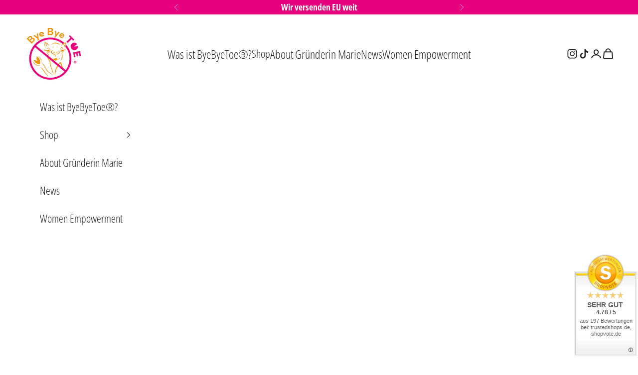

--- FILE ---
content_type: text/html; charset=utf-8
request_url: https://byebyetoe.de/products/byebyetoe
body_size: 108377
content:
<!doctype html>

<html class="no-js" lang="de" dir="ltr">
  <head>
  
<!-- Hotjar Tracking Code for https://byebyetoe.de/ -->
<script async crossorigin fetchpriority="high" src="/cdn/shopifycloud/importmap-polyfill/es-modules-shim.2.4.0.js"></script>
<script>
    (function(h,o,t,j,a,r){
        h.hj=h.hj||function(){(h.hj.q=h.hj.q||[]).push(arguments)};
        h._hjSettings={hjid:2808160,hjsv:6};
        a=o.getElementsByTagName('head')[0];
        r=o.createElement('script');r.async=1;
        r.src=t+h._hjSettings.hjid+j+h._hjSettings.hjsv;
        a.appendChild(r);
    })(window,document,'https://static.hotjar.com/c/hotjar-','.js?sv=');
</script>
    
<!-- Google Tag Manager -->
<script>(function(w,d,s,l,i){w[l]=w[l]||[];w[l].push({'gtm.start':
new Date().getTime(),event:'gtm.js'});var f=d.getElementsByTagName(s)[0],
j=d.createElement(s),dl=l!='dataLayer'?'&l='+l:'';j.async=true;j.src=
'https://www.googletagmanager.com/gtm.js?id='+i+dl;f.parentNode.insertBefore(j,f);
})(window,document,'script','dataLayer','GTM-5F5C8D3');</script>
<!-- End Google Tag Manager -->
    
    <meta charset="utf-8">
    <meta name="viewport" content="width=device-width, initial-scale=1.0, height=device-height, minimum-scale=1.0, maximum-scale=5.0">

    <title>ByeByeToe® String Tanga vermeidet Cameltoe, nahtlos, Profisport Qualität</title><meta name="description" content="Durch Verstärkung im Schritt wird der sog Cameltoe und somit das unangenehme in den Schritt ziehen vermieden. Atmungsaktives High Tech Material &amp; innovative Herstellungs Technologie aus dem Profisport bieten der Trägerin optimales, nahtloses Trageverhalten &amp; verhindert Wundscheuern - im sexy Brazilian Style"><link rel="canonical" href="https://byebyetoe.de/products/byebyetoe"><link rel="shortcut icon" href="//byebyetoe.de/cdn/shop/files/5_ByeByeToe_Logo.png?v=1658347671&width=96">
      <link rel="apple-touch-icon" href="//byebyetoe.de/cdn/shop/files/5_ByeByeToe_Logo.png?v=1658347671&width=180"><link rel="preconnect" href="https://fonts.shopifycdn.com" crossorigin><link rel="preload" href="//byebyetoe.de/cdn/fonts/open_sans_condensed/opensanscondensed_n7.540ad984d87539ff9a03e07d9527f1ec85e214bc.woff2" as="font" type="font/woff2" crossorigin><link rel="preload" href="//byebyetoe.de/cdn/fonts/open_sans_condensed/opensanscondensed_n3.f268bf7db5085696a282f0abbabcfc102d638ce3.woff2" as="font" type="font/woff2" crossorigin><link rel="preload" href="//byebyetoe.de/cdn/shop/t/24/assets/audienceinspector-fb-powerpixel_v1.1.min.js?v=159003245387749486401714427889" as="script"><meta property="og:type" content="product">
  <meta property="og:title" content="ByeByeToe® Tanga Black">
  <meta property="product:price:amount" content="21,95">
  <meta property="product:price:currency" content="EUR"><meta property="og:image" content="http://byebyetoe.de/cdn/shop/files/27_08151d9a-bb14-4dda-a1d7-66e0340f3814.png?v=1763213918&width=2048">
  <meta property="og:image:secure_url" content="https://byebyetoe.de/cdn/shop/files/27_08151d9a-bb14-4dda-a1d7-66e0340f3814.png?v=1763213918&width=2048">
  <meta property="og:image:width" content="1080">
  <meta property="og:image:height" content="1080"><meta property="og:description" content="Durch Verstärkung im Schritt wird der sog Cameltoe und somit das unangenehme in den Schritt ziehen vermieden. Atmungsaktives High Tech Material &amp; innovative Herstellungs Technologie aus dem Profisport bieten der Trägerin optimales, nahtloses Trageverhalten &amp; verhindert Wundscheuern - im sexy Brazilian Style"><meta property="og:url" content="https://byebyetoe.de/products/byebyetoe">
<meta property="og:site_name" content="ByeByeToe®"><meta name="twitter:card" content="summary"><meta name="twitter:title" content="ByeByeToe® Tanga Black">
  <meta name="twitter:description" content="ByeByeToe® der neue String aus atmungsaktivem Profisportmaterial bietet optimales nahtloses Trageverhalten durch innovative Herstellungs Technologie &amp;amp; löst on top das Cameltoe Thema!  Funktionell perfekt für Sportler - saubequem und sexy für jede Frau unter ihrem Lieblingsoutfit. Die Innovationen: • vermeidet Cameltoe, durch bequeme Verstärkung im Schritt• String durch Lasercut Bonding Technologie kaum spürbar, reibt nicht = vermeidet Wundscheuern• nahtlos (unsichtbar unter Kleidung) und trotzdem festsitzend = kein verrutschen Und das ganze in Top-Qualität! Passform Die von außen unsichtbare Verstärkung im Schritt um den Cameltoe zu vermeiden, macht den Slip noch weicher und bequemer. Er sitzt etwas höher, um beim Tragen von enger Kleidung keinen Abdruck im Bauchbereich entstehen zu lassen, ist aber weit von High Waist oder &quot;zu hoch&quot; entfernt. Die Seiten sind etwas breiter, um optimalen Tragekomfort und keine Abdrücke zu ermöglichen - er sitzt trotzdem fest und rollt nicht runter. Der String wird nicht zu schmal"><meta name="twitter:image" content="https://byebyetoe.de/cdn/shop/files/27_08151d9a-bb14-4dda-a1d7-66e0340f3814.png?crop=center&height=1200&v=1763213918&width=1200">
  <meta name="twitter:image:alt" content="">
  <script type="application/ld+json">
  {
    "@context": "https://schema.org",
    "@type": "Product",
    "productID": 6623208603806,
    "offers": [{
          "@type": "Offer",
          "name": "XXS \/ 32 \/ 1 Stück",
          "availability":"https://schema.org/InStock",
          "price": 21.95,
          "priceCurrency": "EUR",
          "priceValidUntil": "2025-12-04","sku": "0.1.","gtin": "4270003877206","hasMerchantReturnPolicy": {
              "merchantReturnLink": "https:\/\/byebyetoe.de\/policies\/refund-policy"
            },"shippingDetails": {
              "shippingSettingsLink": "https:\/\/byebyetoe.de\/policies\/shipping-policy"
            },"url": "https://byebyetoe.de/products/byebyetoe?variant=44924130918667"
        },
{
          "@type": "Offer",
          "name": "XS \/ 34 \/ 1 Stück",
          "availability":"https://schema.org/InStock",
          "price": 21.95,
          "priceCurrency": "EUR",
          "priceValidUntil": "2025-12-04","sku": "1.1.","gtin": "4270003877213","hasMerchantReturnPolicy": {
              "merchantReturnLink": "https:\/\/byebyetoe.de\/policies\/refund-policy"
            },"shippingDetails": {
              "shippingSettingsLink": "https:\/\/byebyetoe.de\/policies\/shipping-policy"
            },"url": "https://byebyetoe.de/products/byebyetoe?variant=40086725623966"
        },
{
          "@type": "Offer",
          "name": "S \/ 36 \/ 1 Stück",
          "availability":"https://schema.org/InStock",
          "price": 21.95,
          "priceCurrency": "EUR",
          "priceValidUntil": "2025-12-04","sku": "2.1.","gtin": "4270003877220","hasMerchantReturnPolicy": {
              "merchantReturnLink": "https:\/\/byebyetoe.de\/policies\/refund-policy"
            },"shippingDetails": {
              "shippingSettingsLink": "https:\/\/byebyetoe.de\/policies\/shipping-policy"
            },"url": "https://byebyetoe.de/products/byebyetoe?variant=40086770712734"
        },
{
          "@type": "Offer",
          "name": "M \/ 38 \/ 1 Stück",
          "availability":"https://schema.org/InStock",
          "price": 21.95,
          "priceCurrency": "EUR",
          "priceValidUntil": "2025-12-04","sku": "3.1.","gtin": "4270003877237","hasMerchantReturnPolicy": {
              "merchantReturnLink": "https:\/\/byebyetoe.de\/policies\/refund-policy"
            },"shippingDetails": {
              "shippingSettingsLink": "https:\/\/byebyetoe.de\/policies\/shipping-policy"
            },"url": "https://byebyetoe.de/products/byebyetoe?variant=40086774743198"
        },
{
          "@type": "Offer",
          "name": "L \/ 40 \/ 1 Stück",
          "availability":"https://schema.org/InStock",
          "price": 21.95,
          "priceCurrency": "EUR",
          "priceValidUntil": "2025-12-04","sku": "4.1.","gtin": "4270003877244","hasMerchantReturnPolicy": {
              "merchantReturnLink": "https:\/\/byebyetoe.de\/policies\/refund-policy"
            },"shippingDetails": {
              "shippingSettingsLink": "https:\/\/byebyetoe.de\/policies\/shipping-policy"
            },"url": "https://byebyetoe.de/products/byebyetoe?variant=40086774972574"
        },
{
          "@type": "Offer",
          "name": "XL \/ 42 \/ 1 Stück",
          "availability":"https://schema.org/InStock",
          "price": 21.95,
          "priceCurrency": "EUR",
          "priceValidUntil": "2025-12-04","sku": "5.1.","gtin": "4270003877251","hasMerchantReturnPolicy": {
              "merchantReturnLink": "https:\/\/byebyetoe.de\/policies\/refund-policy"
            },"shippingDetails": {
              "shippingSettingsLink": "https:\/\/byebyetoe.de\/policies\/shipping-policy"
            },"url": "https://byebyetoe.de/products/byebyetoe?variant=40086775103646"
        },
{
          "@type": "Offer",
          "name": "XXL \/ 44-46 \/ 1 Stück",
          "availability":"https://schema.org/InStock",
          "price": 21.95,
          "priceCurrency": "EUR",
          "priceValidUntil": "2025-12-04","sku": "6.1.","gtin": "4270003877268","hasMerchantReturnPolicy": {
              "merchantReturnLink": "https:\/\/byebyetoe.de\/policies\/refund-policy"
            },"shippingDetails": {
              "shippingSettingsLink": "https:\/\/byebyetoe.de\/policies\/shipping-policy"
            },"url": "https://byebyetoe.de/products/byebyetoe?variant=40086775201950"
        },
{
          "@type": "Offer",
          "name": "3XL \/ 48-50 \/ 1 Stück",
          "availability":"https://schema.org/InStock",
          "price": 21.95,
          "priceCurrency": "EUR",
          "priceValidUntil": "2025-12-04","sku": "7.1.","gtin": "4270003877275","hasMerchantReturnPolicy": {
              "merchantReturnLink": "https:\/\/byebyetoe.de\/policies\/refund-policy"
            },"shippingDetails": {
              "shippingSettingsLink": "https:\/\/byebyetoe.de\/policies\/shipping-policy"
            },"url": "https://byebyetoe.de/products/byebyetoe?variant=44924130984203"
        }
],"brand": {
      "@type": "Brand",
      "name": "ByeByeToe®"
    },
    "name": "ByeByeToe® Tanga Black",
    "description": "\nByeByeToe® der neue String aus atmungsaktivem Profisportmaterial bietet optimales nahtloses Trageverhalten durch innovative Herstellungs Technologie \u0026amp; löst on top das Cameltoe Thema! \nFunktionell perfekt für Sportler - saubequem und sexy für jede Frau unter ihrem Lieblingsoutfit.\n\nDie Innovationen:\n• vermeidet Cameltoe, durch bequeme Verstärkung im Schritt• String durch Lasercut Bonding Technologie kaum spürbar, reibt nicht = vermeidet Wundscheuern• nahtlos (unsichtbar unter Kleidung) und trotzdem festsitzend = kein verrutschen\n\nUnd das ganze in Top-Qualität!\nPassform\nDie von außen unsichtbare Verstärkung im Schritt um den Cameltoe zu vermeiden, macht den Slip noch weicher und bequemer. Er sitzt etwas höher, um beim Tragen von enger Kleidung keinen Abdruck im Bauchbereich entstehen zu lassen, ist aber weit von High Waist oder \"zu hoch\" entfernt. Die Seiten sind etwas breiter, um optimalen Tragekomfort und keine Abdrücke zu ermöglichen - er sitzt trotzdem fest und rollt nicht runter. Der String wird nicht zu schmal im Schritt um saubequem zu bleiben und vermeidet durch das weiche Material und die Bonding Technologie Wundscheuern und ist somit auch für \"Nicht-String-Trägerinnen\" geeignet. Und last but not least formt der Brazilian Cut einen mega Hintern. Und lass Dich nicht von dem zunächst festen Abschlussband irritieren, das wird beim Waschen weicher (das liegt daran, dass elastischer Stoff auf elastisches Gummiband geklebt wird und sich beim Waschen mit den Stoffen verbindet ).  Ich habe auf dieses Band bestanden, weil ich es hasse, wenn der String runterrollt oder rutscht.\nWelche Größe passt mir?\nDie Höschen fallen weder größer noch kleiner - sondern exakt on point aus. Aus diesem Grund haben wir uns auch für alle Varianten von XS (EU Größe 34) - XXL (EU Größe 44) entschieden, um Dir den perfekten Tragekomfort zu gewährleisten.So kannst Du einfach die für Dich passende Größe wählen, ohne eine Auswahl bestellen zu müssen \u0026amp; vermeidest unnötige Retouren \/ minimierst unseren CO2 Footprint. \nOhne kratzenden Zettel\nWir wissen, wie nervig ein Etikett in Unterwäsche sein kann – wenn man es drin lässt stört es, wenn man es rausschneidet kratzt es und im worst case schneidet man noch ein Loch in die Wäsche.  Deswegen haben wir es einfach durch einen Aufdruck in der Innenseite ersetzt.\nVon mir für uns \n\nMehr über mich\n\nProfisport Material\n\n65,5 % Polyamid  ·  34,5 % Elasthan (Lycra®)  ·  Lining 100% Baumwolle  ·   Inlay 100% Polyester \nWarum Polyamid \/ Elasthan (Lycra®) Mischung?\nAufgrund der hohen Funktionsanforderungen haben wir uns bei der Auswahl unserer Materialien im Profisport umgesehen. Schnell war klar, dass die hochwertigen Stoffzusammensetzungen in diesem Bereich aus Polyamid \u0026amp; Elasthan bestehen:Polyamid hat die höchste Festigkeit aller textilen Rohstoffe. Wir haben diesen Stoff als Hauptbestandteil ausgewählt, weil dieser trotz extremer Robustheit, Reißfestigkeit und Formbeständigkeit sehr fein anzufassen, flexibel und leicht ist. Weiterhin ist er wasserabweisend und somit schnelltrocknend - ein Hauptpunkt warum Polyamid in Funktionskleidung primär eingesetzt wird.Warum kommt noch Elasthan dazu?  Elasthan ist das Multitool unter den Kunstfasern und optimiert jedes Funktionsprodukt durch seine Eigenschaften. Dabei ist Lycra® durch seine speziellen Charaktere der Profisportler unter den Elasthanen. Es ist eine äußerst dehnbare Faser (dehnt sich bis zu 700%), behält dabei aber dauerhaft ihre Form ohne Spannkraft zu verlieren. Sie ist sehr leicht und weich und trägt sich angenehm. Durch ihre Atmungsaktivität ergänzt sie somit ideal das in reiner Form nicht atmungsaktive Polyamid, nimmt selbst wenig Feuchtigkeit auf und leitet diese weg vom Körper. Durch diese Eigenschaften ist Lycra® perfekt für enge Kleidung, die flexibel jede Bewegung mitmacht und dabei weiterhin an Ort und Stelle sitzt ohne einzuengen – aus diesem Grund wählten wir den ungewöhnlich hohen Lycra®Anteil von über 30%.Für das Inlay ist Polyester ideal: Es ist extrem formbeständig, trotzdem weich, besonders atmungsaktiv und nimmt noch weniger Wasser auf als Polyamid. Es eignet sich daher hervorragend für Sporttextilien und dem Zweck des Inlays.\nInnovative Herstellungsmethode\n\nByeByeToe® wird durch die Verwendung einer Lasercut Methode sowie Thermo Bonding Technologie (die zur Versiegelung von Nähten eingesetzt wird) weitestgehend nahtlos hergestellt. Dies verbessert den Tragekomfort spürbar. Man nimmt ByeByeToe® am Körper kaum wahr, somit wird auch das Tragen einer String Form nicht als unangenehm empfunden und Wundscheuern vermieden. ByeByeToe® bleibt unter der Kleidung optisch unsichtbar, weil es mit der Körpersilhouette verschmilzt. Weiterhin trägt das System zu einer guten Formbeständigkeit und hervorragenden Haptik durch den sogenannten Soft-Touch-Effekt bei.\nPflege von ByeByeToe®\n\nDie Stoffzusammensetzung ist durch die robuste und formbeständige Eigenschaft sehr langlebig und pflegeleicht – somit wirst Du lange Spaß mit Deiner ByeByeToe® haben – was das Produkt wiederum nachhaltig macht. Die richtige Pflege ist kinderleicht, da sie einfach in der Maschine bei umweltschonenden 30 Grad (am besten mit flüssigem Fein-oder Sportwaschmittel, bitte keinen Weichspüler verwenden) gewaschen wird. Hierbei wie bei allen Materialien mit gleichen Farben waschen und danach einfach zum Trocknen aufhängen (das geht ratz fatz) -  nicht in den Trockner werfen. Du kannst durch einen Waschbeutel die Fasern und Form noch zusätzlich schonen. Und wenn Du gleichzeitig beim Waschen was Gutes tun willst, kannst Du z.B. die Waschbeutel von Guppyfriend benutzen, diese schonen die Fasern zusätzlich, Du hast noch länger was von Deiner ByeByeToe® und hilfst der Umwelt.\nWomen Empowerment\nMit Deinem Kauf unterstützt Du die Organisation Plan International, die sich gegen weibliche Genitalverstümmelung einsetzt – mehr dazu: Women Empowerment\n\nAuszug aus den Kundenbewertungen \n\n\n\n\n\n\n\n\n\n\n\n\n\n\n\n\n\n\n\n\n\n\n\n\n\n \n \n ",
    "category": "Slip",
    "url": "https://byebyetoe.de/products/byebyetoe",
    "sku": "0.1.","gtin": "4270003877206","weight": {
      "@type": "QuantitativeValue",
      "unitCode": "g",
      "value": 82.0
      },"image": {
      "@type": "ImageObject",
      "url": "https://byebyetoe.de/cdn/shop/files/27_08151d9a-bb14-4dda-a1d7-66e0340f3814.png?v=1763213918&width=1024",
      "image": "https://byebyetoe.de/cdn/shop/files/27_08151d9a-bb14-4dda-a1d7-66e0340f3814.png?v=1763213918&width=1024",
      "name": "",
      "width": "1024",
      "height": "1024"
    }
  }
  </script>



  <script type="application/ld+json">
  {
    "@context": "https://schema.org",
    "@type": "BreadcrumbList",
  "itemListElement": [{
      "@type": "ListItem",
      "position": 1,
      "name": "Home",
      "item": "https://byebyetoe.de"
    },{
          "@type": "ListItem",
          "position": 2,
          "name": "ByeByeToe® Tanga Black",
          "item": "https://byebyetoe.de/products/byebyetoe"
        }]
  }
  </script>

<style>/* Typography (heading) */
  @font-face {
  font-family: "Open Sans Condensed";
  font-weight: 700;
  font-style: normal;
  font-display: fallback;
  src: url("//byebyetoe.de/cdn/fonts/open_sans_condensed/opensanscondensed_n7.540ad984d87539ff9a03e07d9527f1ec85e214bc.woff2") format("woff2"),
       url("//byebyetoe.de/cdn/fonts/open_sans_condensed/opensanscondensed_n7.0ccd6ca2773ce782c7c735ca14a677a02c206a2e.woff") format("woff");
}

@font-face {
  font-family: "Open Sans Condensed";
  font-weight: 700;
  font-style: italic;
  font-display: fallback;
  src: url("//byebyetoe.de/cdn/fonts/open_sans_condensed/opensanscondensed_i7.b3af424e64a219e4d91dc9285b3e0c96b029e81e.woff2") format("woff2"),
       url("//byebyetoe.de/cdn/fonts/open_sans_condensed/opensanscondensed_i7.ef954f777d637a453b9ee01dc166c8ab51f5e8f0.woff") format("woff");
}

/* Typography (body) */
  @font-face {
  font-family: "Open Sans Condensed";
  font-weight: 300;
  font-style: normal;
  font-display: fallback;
  src: url("//byebyetoe.de/cdn/fonts/open_sans_condensed/opensanscondensed_n3.f268bf7db5085696a282f0abbabcfc102d638ce3.woff2") format("woff2"),
       url("//byebyetoe.de/cdn/fonts/open_sans_condensed/opensanscondensed_n3.a03eb30ee41b9b551e1810d3ce643d7f729ca553.woff") format("woff");
}

@font-face {
  font-family: "Open Sans Condensed";
  font-weight: 300;
  font-style: italic;
  font-display: fallback;
  src: url("//byebyetoe.de/cdn/fonts/open_sans_condensed/opensanscondensed_i3.1b73cf9b8ab2b8f47a695217ca53e3196a0970d7.woff2") format("woff2"),
       url("//byebyetoe.de/cdn/fonts/open_sans_condensed/opensanscondensed_i3.0c21f49f4243e6df05e9a3cacf558dbe1a1ed6fd.woff") format("woff");
}

@font-face {
  font-family: "Open Sans Condensed";
  font-weight: 400;
  font-style: normal;
  font-display: fallback;
  src: url("//byebyetoe.de/cdn/fonts/open_sans_condensed/opensanscondensed_n4.b735817c3758cc70fda491bc4590427f285556cd.woff2") format("woff2"),
       url("//byebyetoe.de/cdn/fonts/open_sans_condensed/opensanscondensed_n4.eb36d05f7d3bebbfeb901f44afbd07da2e5979cc.woff") format("woff");
}

@font-face {
  font-family: "Open Sans Condensed";
  font-weight: 400;
  font-style: italic;
  font-display: fallback;
  src: url("//byebyetoe.de/cdn/fonts/open_sans_condensed/opensanscondensed_i4.ff692a8cafe7acf04e5a96b908f308b7350ba8fc.woff2") format("woff2"),
       url("//byebyetoe.de/cdn/fonts/open_sans_condensed/opensanscondensed_i4.d5e7b3a03ab23b943c2cd711edc035713231719e.woff") format("woff");
}

:root {
    /* Container */
    --container-max-width: 100%;
    --container-xxs-max-width: 27.5rem; /* 440px */
    --container-xs-max-width: 42.5rem; /* 680px */
    --container-sm-max-width: 61.25rem; /* 980px */
    --container-md-max-width: 71.875rem; /* 1150px */
    --container-lg-max-width: 78.75rem; /* 1260px */
    --container-xl-max-width: 85rem; /* 1360px */
    --container-gutter: 1.25rem;

    --section-vertical-spacing: 2.25rem;
    --section-vertical-spacing-tight:2.5rem;

    --section-stack-gap:1.75rem;
    --section-stack-gap-tight:1.75rem;

    /* Form settings */
    --form-gap: 1.25rem; /* Gap between fieldset and submit button */
    --fieldset-gap: 1rem; /* Gap between each form input within a fieldset */
    --form-control-gap: 0.625rem; /* Gap between input and label (ignored for floating label) */
    --checkbox-control-gap: 0.75rem; /* Horizontal gap between checkbox and its associated label */
    --input-padding-block: 0.65rem; /* Vertical padding for input, textarea and native select */
    --input-padding-inline: 0.8rem; /* Horizontal padding for input, textarea and native select */
    --checkbox-size: 0.875rem; /* Size (width and height) for checkbox */

    /* Other sizes */
    --sticky-area-height: calc(var(--announcement-bar-is-sticky, 0) * var(--announcement-bar-height, 0px) + var(--header-is-sticky, 0) * var(--header-is-visible, 1) * var(--header-height, 0px));

    /* RTL support */
    --transform-logical-flip: 1;
    --transform-origin-start: left;
    --transform-origin-end: right;

    /**
     * ---------------------------------------------------------------------
     * TYPOGRAPHY
     * ---------------------------------------------------------------------
     */

    /* Font properties */
    --heading-font-family: "Open Sans Condensed", sans-serif;
    --heading-font-weight: 700;
    --heading-font-style: normal;
    --heading-text-transform: normal;
    --heading-letter-spacing: 0.0em;
    --text-font-family: "Open Sans Condensed", sans-serif;
    --text-font-weight: 300;
    --text-font-style: normal;
    --text-letter-spacing: 0.0em;
    --button-font: var(--heading-font-style) var(--heading-font-weight) var(--text-sm) / 1.65 var(--heading-font-family);
    --button-text-transform: normal;
    --button-letter-spacing: 0.0em;

    /* Font sizes */--text-heading-size-factor: 1.5;
    --text-h1: max(0.6875rem, clamp(1.375rem, 1.146341463414634rem + 0.975609756097561vw, 2rem) * var(--text-heading-size-factor));
    --text-h2: max(0.6875rem, clamp(1.25rem, 1.0670731707317074rem + 0.7804878048780488vw, 1.75rem) * var(--text-heading-size-factor));
    --text-h3: max(0.6875rem, clamp(1.125rem, 1.0335365853658536rem + 0.3902439024390244vw, 1.375rem) * var(--text-heading-size-factor));
    --text-h4: max(0.6875rem, clamp(1rem, 0.9542682926829268rem + 0.1951219512195122vw, 1.125rem) * var(--text-heading-size-factor));
    --text-h5: calc(0.875rem * var(--text-heading-size-factor));
    --text-h6: calc(0.75rem * var(--text-heading-size-factor));

    --text-xs: 1.125rem;
    --text-sm: 1.1875rem;
    --text-base: 1.25rem;
    --text-lg: 1.375rem;
    --text-xl: 1.25rem;

    /* Rounded variables (used for border radius) */
    --rounded-full: 9999px;
    --button-border-radius: 0.0rem;
    --input-border-radius: 0.0rem;

    /* Box shadow */
    --shadow-sm: 0 2px 8px rgb(0 0 0 / 0.05);
    --shadow: 0 5px 15px rgb(0 0 0 / 0.05);
    --shadow-md: 0 5px 30px rgb(0 0 0 / 0.05);
    --shadow-block: px px px rgb(var(--text-primary) / 0.0);

    /**
     * ---------------------------------------------------------------------
     * OTHER
     * ---------------------------------------------------------------------
     */

    --checkmark-svg-url: url(//byebyetoe.de/cdn/shop/t/24/assets/checkmark.svg?v=77552481021870063511714427889);
    --cursor-zoom-in-svg-url: url(//byebyetoe.de/cdn/shop/t/24/assets/cursor-zoom-in.svg?v=4872800522370087641714427889);
  }

  [dir="rtl"]:root {
    /* RTL support */
    --transform-logical-flip: -1;
    --transform-origin-start: right;
    --transform-origin-end: left;
  }

  @media screen and (min-width: 700px) {
    :root {
      /* Typography (font size) */
      --text-xs: 1.125rem;
      --text-sm: 1.1875rem;
      --text-base: 1.25rem;
      --text-lg: 1.375rem;
      --text-xl: 1.375rem;

      /* Spacing settings */
      --container-gutter: 2rem;
    }
  }

  @media screen and (min-width: 1000px) {
    :root {
      /* Spacing settings */
      --container-gutter: 3rem;

      --section-vertical-spacing: 3.5rem;
      --section-vertical-spacing-tight: 3.5rem;

      --section-stack-gap:2.5rem;
      --section-stack-gap-tight:2.5rem;
    }
  }:root {/* Overlay used for modal */
    --page-overlay: 0 0 0 / 0.4;

    /* We use the first scheme background as default */
    --page-background: ;

    /* Product colors */
    --on-sale-text: 230 0 126;
    --on-sale-badge-background: 230 0 126;
    --on-sale-badge-text: 255 255 255;
    --sold-out-badge-background: 239 239 239;
    --sold-out-badge-text: 0 0 0 / 0.65;
    --custom-badge-background: 28 28 28;
    --custom-badge-text: 255 255 255;
    --star-color: 237 138 0;

    /* Status colors */
    --success-background: 211 238 211;
    --success-text: 45 174 45;
    --warning-background: 253 241 224;
    --warning-text: 237 138 0;
    --error-background: 243 204 204;
    --error-text: 203 43 43;
  }.color-scheme--scheme-1 {
      /* Color settings */--accent: 230 0 126;
      --text-color: 37 37 37;
      --background: 255 255 255 / 1.0;
      --background-without-opacity: 255 255 255;
      --background-gradient: ;--border-color: 222 222 222;/* Button colors */
      --button-background: 230 0 126;
      --button-text-color: 255 255 255;

      /* Circled buttons */
      --circle-button-background: 255 255 255;
      --circle-button-text-color: 28 28 28;
    }.shopify-section:has(.section-spacing.color-scheme--bg-54922f2e920ba8346f6dc0fba343d673) + .shopify-section:has(.section-spacing.color-scheme--bg-54922f2e920ba8346f6dc0fba343d673:not(.bordered-section)) .section-spacing {
      padding-block-start: 0;
    }.color-scheme--scheme-2 {
      /* Color settings */--accent: 92 92 92;
      --text-color: 37 37 37;
      --background: 255 255 255 / 1.0;
      --background-without-opacity: 255 255 255;
      --background-gradient: ;--border-color: 222 222 222;/* Button colors */
      --button-background: 92 92 92;
      --button-text-color: 255 255 255;

      /* Circled buttons */
      --circle-button-background: 255 255 255;
      --circle-button-text-color: 92 92 92;
    }.shopify-section:has(.section-spacing.color-scheme--bg-54922f2e920ba8346f6dc0fba343d673) + .shopify-section:has(.section-spacing.color-scheme--bg-54922f2e920ba8346f6dc0fba343d673:not(.bordered-section)) .section-spacing {
      padding-block-start: 0;
    }.color-scheme--scheme-3 {
      /* Color settings */--accent: 255 255 255;
      --text-color: 37 37 37;
      --background: 0 0 0 / 0.0;
      --background-without-opacity: 0 0 0;
      --background-gradient: ;--border-color: 37 37 37;/* Button colors */
      --button-background: 255 255 255;
      --button-text-color: 28 28 28;

      /* Circled buttons */
      --circle-button-background: 255 255 255;
      --circle-button-text-color: 28 28 28;
    }.shopify-section:has(.section-spacing.color-scheme--bg-3671eee015764974ee0aef1536023e0f) + .shopify-section:has(.section-spacing.color-scheme--bg-3671eee015764974ee0aef1536023e0f:not(.bordered-section)) .section-spacing {
      padding-block-start: 0;
    }.color-scheme--scheme-4 {
      /* Color settings */--accent: 255 255 255;
      --text-color: 255 255 255;
      --background: 230 0 126 / 1.0;
      --background-without-opacity: 230 0 126;
      --background-gradient: ;--border-color: 234 38 145;/* Button colors */
      --button-background: 255 255 255;
      --button-text-color: 92 92 92;

      /* Circled buttons */
      --circle-button-background: 255 255 255;
      --circle-button-text-color: 28 28 28;
    }.shopify-section:has(.section-spacing.color-scheme--bg-18483dd40073ec79300ee65f55b79287) + .shopify-section:has(.section-spacing.color-scheme--bg-18483dd40073ec79300ee65f55b79287:not(.bordered-section)) .section-spacing {
      padding-block-start: 0;
    }.color-scheme--scheme-3e325d0a-1735-4e8b-99bb-c872fa004167 {
      /* Color settings */--accent: 255 255 255;
      --text-color: 255 255 255;
      --background: 0 0 0 / 0.0;
      --background-without-opacity: 0 0 0;
      --background-gradient: ;--border-color: 255 255 255;/* Button colors */
      --button-background: 255 255 255;
      --button-text-color: 37 37 37;

      /* Circled buttons */
      --circle-button-background: 255 255 255;
      --circle-button-text-color: 28 28 28;
    }.shopify-section:has(.section-spacing.color-scheme--bg-3671eee015764974ee0aef1536023e0f) + .shopify-section:has(.section-spacing.color-scheme--bg-3671eee015764974ee0aef1536023e0f:not(.bordered-section)) .section-spacing {
      padding-block-start: 0;
    }.color-scheme--scheme-5a33b0aa-d46b-4907-b21c-fdfdd92a8072 {
      /* Color settings */--accent: 230 0 126;
      --text-color: 37 37 37;
      --background: 243 243 243 / 1.0;
      --background-without-opacity: 243 243 243;
      --background-gradient: ;--border-color: 212 212 212;/* Button colors */
      --button-background: 230 0 126;
      --button-text-color: 255 255 255;

      /* Circled buttons */
      --circle-button-background: 255 255 255;
      --circle-button-text-color: 28 28 28;
    }.shopify-section:has(.section-spacing.color-scheme--bg-78566feb045e1e2e6eb726ab373c36bd) + .shopify-section:has(.section-spacing.color-scheme--bg-78566feb045e1e2e6eb726ab373c36bd:not(.bordered-section)) .section-spacing {
      padding-block-start: 0;
    }.color-scheme--dialog {
      /* Color settings */--accent: 92 92 92;
      --text-color: 37 37 37;
      --background: 255 255 255 / 1.0;
      --background-without-opacity: 255 255 255;
      --background-gradient: ;--border-color: 222 222 222;/* Button colors */
      --button-background: 92 92 92;
      --button-text-color: 255 255 255;

      /* Circled buttons */
      --circle-button-background: 255 255 255;
      --circle-button-text-color: 92 92 92;
    }
</style><script>
  document.documentElement.classList.replace('no-js', 'js');

  // This allows to expose several variables to the global scope, to be used in scripts
  window.themeVariables = {
    settings: {
      showPageTransition: false,
      pageType: "product",
      moneyFormat: "€{{amount_with_comma_separator}}",
      moneyWithCurrencyFormat: "€{{amount_with_comma_separator}} EUR",
      currencyCodeEnabled: false,
      cartType: "drawer",
      staggerMenuApparition: true
    },

    strings: {
      addToCartButton: "In den Warenkorb",
      productFormSelectOption: "Wähle Deine Größe",
      soldOutButton: "Ausverkauft",
      preOrderButton: "Vorbestellen",
      unavailableButton: "Nicht verfügbar",
      addedToCart: "Zum Warenkorb hinzugefügt!",
      closeGallery: "Galerie schließen",
      zoomGallery: "Bild vergrößern",
      errorGallery: "Bild kann nicht geladen werden",
      soldOutBadge: "Jetzt in Warteliste eintragen",
      discountBadge: "BLACK NOVEMBER SALE",
      sku: "SKU:",
      shippingEstimatorNoResults: "Tut uns leid, aber wir verschicken leider nicht an deine Adresse.",
      shippingEstimatorOneResult: "Für deine Adresse gibt es einen Versandtarif:",
      shippingEstimatorMultipleResults: "Für deine Adresse gibt es mehrere Versandtarife:",
      shippingEstimatorError: "Beim Berechnen der Versandkosten ist ein Fehler aufgetreten:",
      next: "Vor",
      previous: "Zurück"
    },

    mediaQueries: {
      'sm': 'screen and (min-width: 700px)',
      'md': 'screen and (min-width: 1000px)',
      'lg': 'screen and (min-width: 1150px)',
      'xl': 'screen and (min-width: 1400px)',
      '2xl': 'screen and (min-width: 1600px)',
      'sm-max': 'screen and (max-width: 699px)',
      'md-max': 'screen and (max-width: 999px)',
      'lg-max': 'screen and (max-width: 1149px)',
      'xl-max': 'screen and (max-width: 1399px)',
      '2xl-max': 'screen and (max-width: 1599px)',
      'motion-safe': '(prefers-reduced-motion: no-preference)',
      'motion-reduce': '(prefers-reduced-motion: reduce)',
      'supports-hover': 'screen and (pointer: fine)',
      'supports-touch': 'screen and (hover: none)'
    }
  };</script><script>
      if (!(HTMLScriptElement.supports && HTMLScriptElement.supports('importmap'))) {
        const importMapPolyfill = document.createElement('script');
        importMapPolyfill.async = true;
        importMapPolyfill.src = "//byebyetoe.de/cdn/shop/t/24/assets/es-module-shims.min.js?v=163628956881225179081714427889";

        document.head.appendChild(importMapPolyfill);
      }
    </script>

    <script type="importmap">{
        "imports": {
          "vendor": "//byebyetoe.de/cdn/shop/t/24/assets/vendor.min.js?v=55120211853256353121714427889",
          "theme": "//byebyetoe.de/cdn/shop/t/24/assets/theme.js?v=141971752715064080771748983225",
          "photoswipe": "//byebyetoe.de/cdn/shop/t/24/assets/photoswipe.min.js?v=20290624223189769891714427889"
        }
      }
    </script>

    <script type="module" src="//byebyetoe.de/cdn/shop/t/24/assets/vendor.min.js?v=55120211853256353121714427889"></script>
    <script type="module" src="//byebyetoe.de/cdn/shop/t/24/assets/theme.js?v=141971752715064080771748983225"></script>
    
    <!-- START SCRIPT -->
     
    <style>#customerReferenceId { display: none; }</style> 
    <!-- END SCRIPT -->
    
    





<script>window.performance && window.performance.mark && window.performance.mark('shopify.content_for_header.start');</script><meta name="facebook-domain-verification" content="s05mg3voao2smfpceqwmjvn111rvi1">
<meta name="facebook-domain-verification" content="lxy052gsepgr1op1whfzwfuj0berv5">
<meta name="facebook-domain-verification" content="s05mg3voao2smfpceqwmjvn111rvi1">
<meta name="google-site-verification" content="BTAvTiV-FbUnBv4Tv6UThWRTAhoMv2NLRhhvI70RJhg">
<meta id="shopify-digital-wallet" name="shopify-digital-wallet" content="/55689347230/digital_wallets/dialog">
<meta name="shopify-checkout-api-token" content="6198865dfe0cd6d8349e4762603645f2">
<meta id="in-context-paypal-metadata" data-shop-id="55689347230" data-venmo-supported="false" data-environment="production" data-locale="de_DE" data-paypal-v4="true" data-currency="EUR">
<link rel="alternate" type="application/json+oembed" href="https://byebyetoe.de/products/byebyetoe.oembed">
<script async="async" src="/checkouts/internal/preloads.js?locale=de-DE"></script>
<link rel="preconnect" href="https://shop.app" crossorigin="anonymous">
<script async="async" src="https://shop.app/checkouts/internal/preloads.js?locale=de-DE&shop_id=55689347230" crossorigin="anonymous"></script>
<script id="apple-pay-shop-capabilities" type="application/json">{"shopId":55689347230,"countryCode":"DE","currencyCode":"EUR","merchantCapabilities":["supports3DS"],"merchantId":"gid:\/\/shopify\/Shop\/55689347230","merchantName":"ByeByeToe®","requiredBillingContactFields":["postalAddress","email"],"requiredShippingContactFields":["postalAddress","email"],"shippingType":"shipping","supportedNetworks":["visa","maestro","masterCard","amex"],"total":{"type":"pending","label":"ByeByeToe®","amount":"1.00"},"shopifyPaymentsEnabled":true,"supportsSubscriptions":true}</script>
<script id="shopify-features" type="application/json">{"accessToken":"6198865dfe0cd6d8349e4762603645f2","betas":["rich-media-storefront-analytics"],"domain":"byebyetoe.de","predictiveSearch":true,"shopId":55689347230,"locale":"de"}</script>
<script>var Shopify = Shopify || {};
Shopify.shop = "byebyetoe.myshopify.com";
Shopify.locale = "de";
Shopify.currency = {"active":"EUR","rate":"1.0"};
Shopify.country = "DE";
Shopify.theme = {"name":"[dev select variant] Prestige","id":150388211979,"schema_name":"Prestige","schema_version":"9.3.0","theme_store_id":855,"role":"main"};
Shopify.theme.handle = "null";
Shopify.theme.style = {"id":null,"handle":null};
Shopify.cdnHost = "byebyetoe.de/cdn";
Shopify.routes = Shopify.routes || {};
Shopify.routes.root = "/";</script>
<script type="module">!function(o){(o.Shopify=o.Shopify||{}).modules=!0}(window);</script>
<script>!function(o){function n(){var o=[];function n(){o.push(Array.prototype.slice.apply(arguments))}return n.q=o,n}var t=o.Shopify=o.Shopify||{};t.loadFeatures=n(),t.autoloadFeatures=n()}(window);</script>
<script>
  window.ShopifyPay = window.ShopifyPay || {};
  window.ShopifyPay.apiHost = "shop.app\/pay";
  window.ShopifyPay.redirectState = null;
</script>
<script id="shop-js-analytics" type="application/json">{"pageType":"product"}</script>
<script defer="defer" async type="module" src="//byebyetoe.de/cdn/shopifycloud/shop-js/modules/v2/client.init-shop-cart-sync_BxliUFcT.de.esm.js"></script>
<script defer="defer" async type="module" src="//byebyetoe.de/cdn/shopifycloud/shop-js/modules/v2/chunk.common_D4c7gLTG.esm.js"></script>
<script type="module">
  await import("//byebyetoe.de/cdn/shopifycloud/shop-js/modules/v2/client.init-shop-cart-sync_BxliUFcT.de.esm.js");
await import("//byebyetoe.de/cdn/shopifycloud/shop-js/modules/v2/chunk.common_D4c7gLTG.esm.js");

  window.Shopify.SignInWithShop?.initShopCartSync?.({"fedCMEnabled":true,"windoidEnabled":true});

</script>
<script>
  window.Shopify = window.Shopify || {};
  if (!window.Shopify.featureAssets) window.Shopify.featureAssets = {};
  window.Shopify.featureAssets['shop-js'] = {"shop-cart-sync":["modules/v2/client.shop-cart-sync_BnFiOxzC.de.esm.js","modules/v2/chunk.common_D4c7gLTG.esm.js"],"init-fed-cm":["modules/v2/client.init-fed-cm_BaKRtJgz.de.esm.js","modules/v2/chunk.common_D4c7gLTG.esm.js"],"init-shop-email-lookup-coordinator":["modules/v2/client.init-shop-email-lookup-coordinator_AsFENXvn.de.esm.js","modules/v2/chunk.common_D4c7gLTG.esm.js"],"shop-cash-offers":["modules/v2/client.shop-cash-offers_CJGAYR0G.de.esm.js","modules/v2/chunk.common_D4c7gLTG.esm.js","modules/v2/chunk.modal_CILoLMzy.esm.js"],"init-shop-cart-sync":["modules/v2/client.init-shop-cart-sync_BxliUFcT.de.esm.js","modules/v2/chunk.common_D4c7gLTG.esm.js"],"init-windoid":["modules/v2/client.init-windoid_BEAAuB47.de.esm.js","modules/v2/chunk.common_D4c7gLTG.esm.js"],"shop-toast-manager":["modules/v2/client.shop-toast-manager_BxKoUqg2.de.esm.js","modules/v2/chunk.common_D4c7gLTG.esm.js"],"pay-button":["modules/v2/client.pay-button_z-2PBflw.de.esm.js","modules/v2/chunk.common_D4c7gLTG.esm.js"],"shop-button":["modules/v2/client.shop-button_B45R6hcO.de.esm.js","modules/v2/chunk.common_D4c7gLTG.esm.js"],"shop-login-button":["modules/v2/client.shop-login-button_Cwnyjley.de.esm.js","modules/v2/chunk.common_D4c7gLTG.esm.js","modules/v2/chunk.modal_CILoLMzy.esm.js"],"avatar":["modules/v2/client.avatar_BTnouDA3.de.esm.js"],"shop-follow-button":["modules/v2/client.shop-follow-button_DbQyea6N.de.esm.js","modules/v2/chunk.common_D4c7gLTG.esm.js","modules/v2/chunk.modal_CILoLMzy.esm.js"],"init-customer-accounts-sign-up":["modules/v2/client.init-customer-accounts-sign-up_bmX5DWVI.de.esm.js","modules/v2/client.shop-login-button_Cwnyjley.de.esm.js","modules/v2/chunk.common_D4c7gLTG.esm.js","modules/v2/chunk.modal_CILoLMzy.esm.js"],"init-shop-for-new-customer-accounts":["modules/v2/client.init-shop-for-new-customer-accounts_B-5s_sgb.de.esm.js","modules/v2/client.shop-login-button_Cwnyjley.de.esm.js","modules/v2/chunk.common_D4c7gLTG.esm.js","modules/v2/chunk.modal_CILoLMzy.esm.js"],"init-customer-accounts":["modules/v2/client.init-customer-accounts_B-LQITu6.de.esm.js","modules/v2/client.shop-login-button_Cwnyjley.de.esm.js","modules/v2/chunk.common_D4c7gLTG.esm.js","modules/v2/chunk.modal_CILoLMzy.esm.js"],"checkout-modal":["modules/v2/client.checkout-modal_8XaLw8OQ.de.esm.js","modules/v2/chunk.common_D4c7gLTG.esm.js","modules/v2/chunk.modal_CILoLMzy.esm.js"],"lead-capture":["modules/v2/client.lead-capture_DY4MTE6A.de.esm.js","modules/v2/chunk.common_D4c7gLTG.esm.js","modules/v2/chunk.modal_CILoLMzy.esm.js"],"shop-login":["modules/v2/client.shop-login_3JtrNRpT.de.esm.js","modules/v2/chunk.common_D4c7gLTG.esm.js","modules/v2/chunk.modal_CILoLMzy.esm.js"],"payment-terms":["modules/v2/client.payment-terms_nv8sXJel.de.esm.js","modules/v2/chunk.common_D4c7gLTG.esm.js","modules/v2/chunk.modal_CILoLMzy.esm.js"]};
</script>
<script id="__st">var __st={"a":55689347230,"offset":3600,"reqid":"acea6282-0eb7-4747-ba34-fd13b2208d2e-1763965413","pageurl":"byebyetoe.de\/products\/byebyetoe","u":"d51d4d2af139","p":"product","rtyp":"product","rid":6623208603806};</script>
<script>window.ShopifyPaypalV4VisibilityTracking = true;</script>
<script id="captcha-bootstrap">!function(){'use strict';const t='contact',e='account',n='new_comment',o=[[t,t],['blogs',n],['comments',n],[t,'customer']],c=[[e,'customer_login'],[e,'guest_login'],[e,'recover_customer_password'],[e,'create_customer']],r=t=>t.map((([t,e])=>`form[action*='/${t}']:not([data-nocaptcha='true']) input[name='form_type'][value='${e}']`)).join(','),a=t=>()=>t?[...document.querySelectorAll(t)].map((t=>t.form)):[];function s(){const t=[...o],e=r(t);return a(e)}const i='password',u='form_key',d=['recaptcha-v3-token','g-recaptcha-response','h-captcha-response',i],f=()=>{try{return window.sessionStorage}catch{return}},m='__shopify_v',_=t=>t.elements[u];function p(t,e,n=!1){try{const o=window.sessionStorage,c=JSON.parse(o.getItem(e)),{data:r}=function(t){const{data:e,action:n}=t;return t[m]||n?{data:e,action:n}:{data:t,action:n}}(c);for(const[e,n]of Object.entries(r))t.elements[e]&&(t.elements[e].value=n);n&&o.removeItem(e)}catch(o){console.error('form repopulation failed',{error:o})}}const l='form_type',E='cptcha';function T(t){t.dataset[E]=!0}const w=window,h=w.document,L='Shopify',v='ce_forms',y='captcha';let A=!1;((t,e)=>{const n=(g='f06e6c50-85a8-45c8-87d0-21a2b65856fe',I='https://cdn.shopify.com/shopifycloud/storefront-forms-hcaptcha/ce_storefront_forms_captcha_hcaptcha.v1.5.2.iife.js',D={infoText:'Durch hCaptcha geschützt',privacyText:'Datenschutz',termsText:'Allgemeine Geschäftsbedingungen'},(t,e,n)=>{const o=w[L][v],c=o.bindForm;if(c)return c(t,g,e,D).then(n);var r;o.q.push([[t,g,e,D],n]),r=I,A||(h.body.append(Object.assign(h.createElement('script'),{id:'captcha-provider',async:!0,src:r})),A=!0)});var g,I,D;w[L]=w[L]||{},w[L][v]=w[L][v]||{},w[L][v].q=[],w[L][y]=w[L][y]||{},w[L][y].protect=function(t,e){n(t,void 0,e),T(t)},Object.freeze(w[L][y]),function(t,e,n,w,h,L){const[v,y,A,g]=function(t,e,n){const i=e?o:[],u=t?c:[],d=[...i,...u],f=r(d),m=r(i),_=r(d.filter((([t,e])=>n.includes(e))));return[a(f),a(m),a(_),s()]}(w,h,L),I=t=>{const e=t.target;return e instanceof HTMLFormElement?e:e&&e.form},D=t=>v().includes(t);t.addEventListener('submit',(t=>{const e=I(t);if(!e)return;const n=D(e)&&!e.dataset.hcaptchaBound&&!e.dataset.recaptchaBound,o=_(e),c=g().includes(e)&&(!o||!o.value);(n||c)&&t.preventDefault(),c&&!n&&(function(t){try{if(!f())return;!function(t){const e=f();if(!e)return;const n=_(t);if(!n)return;const o=n.value;o&&e.removeItem(o)}(t);const e=Array.from(Array(32),(()=>Math.random().toString(36)[2])).join('');!function(t,e){_(t)||t.append(Object.assign(document.createElement('input'),{type:'hidden',name:u})),t.elements[u].value=e}(t,e),function(t,e){const n=f();if(!n)return;const o=[...t.querySelectorAll(`input[type='${i}']`)].map((({name:t})=>t)),c=[...d,...o],r={};for(const[a,s]of new FormData(t).entries())c.includes(a)||(r[a]=s);n.setItem(e,JSON.stringify({[m]:1,action:t.action,data:r}))}(t,e)}catch(e){console.error('failed to persist form',e)}}(e),e.submit())}));const S=(t,e)=>{t&&!t.dataset[E]&&(n(t,e.some((e=>e===t))),T(t))};for(const o of['focusin','change'])t.addEventListener(o,(t=>{const e=I(t);D(e)&&S(e,y())}));const B=e.get('form_key'),M=e.get(l),P=B&&M;t.addEventListener('DOMContentLoaded',(()=>{const t=y();if(P)for(const e of t)e.elements[l].value===M&&p(e,B);[...new Set([...A(),...v().filter((t=>'true'===t.dataset.shopifyCaptcha))])].forEach((e=>S(e,t)))}))}(h,new URLSearchParams(w.location.search),n,t,e,['guest_login'])})(!0,!0)}();</script>
<script integrity="sha256-52AcMU7V7pcBOXWImdc/TAGTFKeNjmkeM1Pvks/DTgc=" data-source-attribution="shopify.loadfeatures" defer="defer" src="//byebyetoe.de/cdn/shopifycloud/storefront/assets/storefront/load_feature-81c60534.js" crossorigin="anonymous"></script>
<script crossorigin="anonymous" defer="defer" src="//byebyetoe.de/cdn/shopifycloud/storefront/assets/shopify_pay/storefront-65b4c6d7.js?v=20250812"></script>
<script data-source-attribution="shopify.dynamic_checkout.dynamic.init">var Shopify=Shopify||{};Shopify.PaymentButton=Shopify.PaymentButton||{isStorefrontPortableWallets:!0,init:function(){window.Shopify.PaymentButton.init=function(){};var t=document.createElement("script");t.src="https://byebyetoe.de/cdn/shopifycloud/portable-wallets/latest/portable-wallets.de.js",t.type="module",document.head.appendChild(t)}};
</script>
<script data-source-attribution="shopify.dynamic_checkout.buyer_consent">
  function portableWalletsHideBuyerConsent(e){var t=document.getElementById("shopify-buyer-consent"),n=document.getElementById("shopify-subscription-policy-button");t&&n&&(t.classList.add("hidden"),t.setAttribute("aria-hidden","true"),n.removeEventListener("click",e))}function portableWalletsShowBuyerConsent(e){var t=document.getElementById("shopify-buyer-consent"),n=document.getElementById("shopify-subscription-policy-button");t&&n&&(t.classList.remove("hidden"),t.removeAttribute("aria-hidden"),n.addEventListener("click",e))}window.Shopify?.PaymentButton&&(window.Shopify.PaymentButton.hideBuyerConsent=portableWalletsHideBuyerConsent,window.Shopify.PaymentButton.showBuyerConsent=portableWalletsShowBuyerConsent);
</script>
<script data-source-attribution="shopify.dynamic_checkout.cart.bootstrap">document.addEventListener("DOMContentLoaded",(function(){function t(){return document.querySelector("shopify-accelerated-checkout-cart, shopify-accelerated-checkout")}if(t())Shopify.PaymentButton.init();else{new MutationObserver((function(e,n){t()&&(Shopify.PaymentButton.init(),n.disconnect())})).observe(document.body,{childList:!0,subtree:!0})}}));
</script>
<link id="shopify-accelerated-checkout-styles" rel="stylesheet" media="screen" href="https://byebyetoe.de/cdn/shopifycloud/portable-wallets/latest/accelerated-checkout-backwards-compat.css" crossorigin="anonymous">
<style id="shopify-accelerated-checkout-cart">
        #shopify-buyer-consent {
  margin-top: 1em;
  display: inline-block;
  width: 100%;
}

#shopify-buyer-consent.hidden {
  display: none;
}

#shopify-subscription-policy-button {
  background: none;
  border: none;
  padding: 0;
  text-decoration: underline;
  font-size: inherit;
  cursor: pointer;
}

#shopify-subscription-policy-button::before {
  box-shadow: none;
}

      </style>

<script>window.performance && window.performance.mark && window.performance.mark('shopify.content_for_header.end');</script>
<link href="//byebyetoe.de/cdn/shop/t/24/assets/theme.css?v=33484882289753320101762798129" rel="stylesheet" type="text/css" media="all" /><script type="text/javascript">
  window.dataLayer = window.dataLayer || [];

  window.appStart = function(){
     

    window.productPageHandle = function(){
      var productName = "ByeByeToe® Tanga Black";
      var productId = "6623208603806";
      var productPrice = "21,95";
      var productBrand = "ByeByeToe®";
      var productCollection = "ByeByeToe® Das ORIGINAL"

      window.dataLayer.push({
        event: 'analyzify_productDetail',
        productName: productName,
        productId: productId,
        productPrice: productPrice,
        productBrand: productBrand,
        productCategory: productCollection,
      });
    };

    
    	productPageHandle()
    
  }

  appStart();
</script>

  <!-- BEGIN app block: shopify://apps/complianz-gdpr-cookie-consent/blocks/bc-block/e49729f0-d37d-4e24-ac65-e0e2f472ac27 -->

    
    
    
<link id='complianz-css' rel="stylesheet" href=https://cdn.shopify.com/extensions/019a2fb2-ee57-75e6-ac86-acfd14822c1d/gdpr-legal-cookie-74/assets/complainz.css media="print" onload="this.media='all'">
    <style>
        #Compliance-iframe.Compliance-iframe-branded > div.purposes-header,
        #Compliance-iframe.Compliance-iframe-branded > div.cmplc-cmp-header,
        #purposes-container > div.purposes-header,
        #Compliance-cs-banner .Compliance-cs-brand {
            background-color: #ffffff !important;
            color: #000000!important;
        }
        #Compliance-iframe.Compliance-iframe-branded .purposes-header .cmplc-btn-cp ,
        #Compliance-iframe.Compliance-iframe-branded .purposes-header .cmplc-btn-cp:hover,
        #Compliance-iframe.Compliance-iframe-branded .purposes-header .cmplc-btn-back:hover  {
            background-color: #ffffff !important;
            opacity: 1 !important;
        }
        #Compliance-cs-banner .cmplc-toggle .cmplc-toggle-label {
            color: #ffffff!important;
        }
        #Compliance-iframe.Compliance-iframe-branded .purposes-header .cmplc-btn-cp:hover,
        #Compliance-iframe.Compliance-iframe-branded .purposes-header .cmplc-btn-back:hover {
            background-color: #000000!important;
            color: #ffffff!important;
        }
        #Compliance-cs-banner #Compliance-cs-title {
            font-size: 15px !important;
        }
        #Compliance-cs-banner .Compliance-cs-content,
        #Compliance-cs-title,
        .cmplc-toggle-checkbox.granular-control-checkbox span {
            background-color: #ffffff !important;
            color: #000000 !important;
            font-size: 15px !important;
        }
        #Compliance-cs-banner .Compliance-cs-close-btn {
            font-size: 15px !important;
            background-color: #ffffff !important;
        }
        #Compliance-cs-banner .Compliance-cs-opt-group {
            color: #ffffff !important;
        }
        #Compliance-cs-banner .Compliance-cs-opt-group button,
        .Compliance-alert button.Compliance-button-cancel {
            background-color: #ffffff!important;
            color: #000000!important;
        }
        #Compliance-cs-banner .Compliance-cs-opt-group button.Compliance-cs-accept-btn,
        #Compliance-cs-banner .Compliance-cs-opt-group button.Compliance-cs-btn-primary,
        .Compliance-alert button.Compliance-button-confirm {
            background-color: #e6007e !important;
            color: #ffffff !important;
        }
        #Compliance-cs-banner .Compliance-cs-opt-group button.Compliance-cs-reject-btn {
            background-color: #ffffff!important;
            color: #000000!important;
        }

        #Compliance-cs-banner .Compliance-banner-content button {
            cursor: pointer !important;
            color: currentColor !important;
            text-decoration: underline !important;
            border: none !important;
            background-color: transparent !important;
            font-size: 100% !important;
            padding: 0 !important;
        }

        #Compliance-cs-banner .Compliance-cs-opt-group button {
            border-radius: 4px !important;
            padding-block: 10px !important;
        }
        @media (min-width: 640px) {
            #Compliance-cs-banner.Compliance-cs-default-floating:not(.Compliance-cs-top):not(.Compliance-cs-center) .Compliance-cs-container, #Compliance-cs-banner.Compliance-cs-default-floating:not(.Compliance-cs-bottom):not(.Compliance-cs-center) .Compliance-cs-container, #Compliance-cs-banner.Compliance-cs-default-floating.Compliance-cs-center:not(.Compliance-cs-top):not(.Compliance-cs-bottom) .Compliance-cs-container {
                width: 560px !important;
            }
            #Compliance-cs-banner.Compliance-cs-default-floating:not(.Compliance-cs-top):not(.Compliance-cs-center) .Compliance-cs-opt-group, #Compliance-cs-banner.Compliance-cs-default-floating:not(.Compliance-cs-bottom):not(.Compliance-cs-center) .Compliance-cs-opt-group, #Compliance-cs-banner.Compliance-cs-default-floating.Compliance-cs-center:not(.Compliance-cs-top):not(.Compliance-cs-bottom) .Compliance-cs-opt-group {
                flex-direction: row !important;
            }
            #Compliance-cs-banner .Compliance-cs-opt-group button:not(:last-of-type),
            #Compliance-cs-banner .Compliance-cs-opt-group button {
                margin-right: 4px !important;
            }
            #Compliance-cs-banner .Compliance-cs-container .Compliance-cs-brand {
                position: relative !important;
                inset-block-start: 6px;
            }
        }
        #Compliance-cs-banner.Compliance-cs-default-floating:not(.Compliance-cs-top):not(.Compliance-cs-center) .Compliance-cs-opt-group > div, #Compliance-cs-banner.Compliance-cs-default-floating:not(.Compliance-cs-bottom):not(.Compliance-cs-center) .Compliance-cs-opt-group > div, #Compliance-cs-banner.Compliance-cs-default-floating.Compliance-cs-center:not(.Compliance-cs-top):not(.Compliance-cs-bottom) .Compliance-cs-opt-group > div {
            flex-direction: row-reverse;
            width: 100% !important;
        }

        .Compliance-cs-brand-badge-outer, .Compliance-cs-brand-badge, #Compliance-cs-banner.Compliance-cs-default-floating.Compliance-cs-bottom .Compliance-cs-brand-badge-outer,
        #Compliance-cs-banner.Compliance-cs-default.Compliance-cs-bottom .Compliance-cs-brand-badge-outer,
        #Compliance-cs-banner.Compliance-cs-default:not(.Compliance-cs-left) .Compliance-cs-brand-badge-outer,
        #Compliance-cs-banner.Compliance-cs-default-floating:not(.Compliance-cs-left) .Compliance-cs-brand-badge-outer {
            display: none !important
        }

        #Compliance-cs-banner:not(.Compliance-cs-top):not(.Compliance-cs-bottom) .Compliance-cs-container.Compliance-cs-themed {
            flex-direction: row !important;
        }

        #Compliance-cs-banner #Compliance-cs-title,
        #Compliance-cs-banner #Compliance-cs-custom-title {
            justify-self: center !important;
            font-size: 14px !important;
            font-family: -apple-system,sans-serif !important;
            margin-inline: auto !important;
            width: 55% !important;
            text-align: center;
            font-weight: 600;
            visibility: hidden;
        }

        @media (max-width: 640px) {
            #Compliance-cs-banner #Compliance-cs-title,
            #Compliance-cs-banner #Compliance-cs-custom-title {
                display: none;
            }
        }

        #Compliance-cs-banner .Compliance-cs-brand img {
            max-width: 110px !important;
            min-height: 32px !important;
        }
        #Compliance-cs-banner .Compliance-cs-container .Compliance-cs-brand {
            background: none !important;
            padding: 0px !important;
            margin-block-start:10px !important;
            margin-inline-start:16px !important;
        }

        #Compliance-cs-banner .Compliance-cs-opt-group button {
            padding-inline: 4px !important;
        }

    </style>
    
    
    
    

    <script type="text/javascript">
        function loadScript(src) {
            return new Promise((resolve, reject) => {
                const s = document.createElement("script");
                s.src = src;
                s.charset = "UTF-8";
                s.onload = resolve;
                s.onerror = reject;
                document.head.appendChild(s);
            });
        }

        function filterGoogleConsentModeURLs(domainsArray) {
            const googleConsentModeComplianzURls = [
                // 197, # Google Tag Manager:
                {"domain":"s.www.googletagmanager.com", "path":""},
                {"domain":"www.tagmanager.google.com", "path":""},
                {"domain":"www.googletagmanager.com", "path":""},
                {"domain":"googletagmanager.com", "path":""},
                {"domain":"tagassistant.google.com", "path":""},
                {"domain":"tagmanager.google.com", "path":""},

                // 2110, # Google Analytics 4:
                {"domain":"www.analytics.google.com", "path":""},
                {"domain":"www.google-analytics.com", "path":""},
                {"domain":"ssl.google-analytics.com", "path":""},
                {"domain":"google-analytics.com", "path":""},
                {"domain":"analytics.google.com", "path":""},
                {"domain":"region1.google-analytics.com", "path":""},
                {"domain":"region1.analytics.google.com", "path":""},
                {"domain":"*.google-analytics.com", "path":""},
                {"domain":"www.googletagmanager.com", "path":"/gtag/js?id=G"},
                {"domain":"googletagmanager.com", "path":"/gtag/js?id=UA"},
                {"domain":"www.googletagmanager.com", "path":"/gtag/js?id=UA"},
                {"domain":"googletagmanager.com", "path":"/gtag/js?id=G"},

                // 177, # Google Ads conversion tracking:
                {"domain":"googlesyndication.com", "path":""},
                {"domain":"media.admob.com", "path":""},
                {"domain":"gmodules.com", "path":""},
                {"domain":"ad.ytsa.net", "path":""},
                {"domain":"dartmotif.net", "path":""},
                {"domain":"dmtry.com", "path":""},
                {"domain":"go.channelintelligence.com", "path":""},
                {"domain":"googleusercontent.com", "path":""},
                {"domain":"googlevideo.com", "path":""},
                {"domain":"gvt1.com", "path":""},
                {"domain":"links.channelintelligence.com", "path":""},
                {"domain":"obrasilinteirojoga.com.br", "path":""},
                {"domain":"pcdn.tcgmsrv.net", "path":""},
                {"domain":"rdr.tag.channelintelligence.com", "path":""},
                {"domain":"static.googleadsserving.cn", "path":""},
                {"domain":"studioapi.doubleclick.com", "path":""},
                {"domain":"teracent.net", "path":""},
                {"domain":"ttwbs.channelintelligence.com", "path":""},
                {"domain":"wtb.channelintelligence.com", "path":""},
                {"domain":"youknowbest.com", "path":""},
                {"domain":"doubleclick.net", "path":""},
                {"domain":"redirector.gvt1.com", "path":""},

                //116, # Google Ads Remarketing
                {"domain":"googlesyndication.com", "path":""},
                {"domain":"media.admob.com", "path":""},
                {"domain":"gmodules.com", "path":""},
                {"domain":"ad.ytsa.net", "path":""},
                {"domain":"dartmotif.net", "path":""},
                {"domain":"dmtry.com", "path":""},
                {"domain":"go.channelintelligence.com", "path":""},
                {"domain":"googleusercontent.com", "path":""},
                {"domain":"googlevideo.com", "path":""},
                {"domain":"gvt1.com", "path":""},
                {"domain":"links.channelintelligence.com", "path":""},
                {"domain":"obrasilinteirojoga.com.br", "path":""},
                {"domain":"pcdn.tcgmsrv.net", "path":""},
                {"domain":"rdr.tag.channelintelligence.com", "path":""},
                {"domain":"static.googleadsserving.cn", "path":""},
                {"domain":"studioapi.doubleclick.com", "path":""},
                {"domain":"teracent.net", "path":""},
                {"domain":"ttwbs.channelintelligence.com", "path":""},
                {"domain":"wtb.channelintelligence.com", "path":""},
                {"domain":"youknowbest.com", "path":""},
                {"domain":"doubleclick.net", "path":""},
                {"domain":"redirector.gvt1.com", "path":""}
            ];

            if (!Array.isArray(domainsArray)) { 
                return [];
            }

            const blockedPairs = new Map();
            for (const rule of googleConsentModeComplianzURls) {
                if (!blockedPairs.has(rule.domain)) {
                    blockedPairs.set(rule.domain, new Set());
                }
                blockedPairs.get(rule.domain).add(rule.path);
            }

            return domainsArray.filter(item => {
                const paths = blockedPairs.get(item.d);
                return !(paths && paths.has(item.p));
            });
        }

        function setupAutoblockingByDomain() {
            // autoblocking by domain
            const autoblockByDomainArray = [];
            const prefixID = '10000' // to not get mixed with real metis ids
            let cmpBlockerDomains = []
            let cmpCmplcVendorsPurposes = {}
            let counter = 1
            for (const object of autoblockByDomainArray) {
                cmpBlockerDomains.push({
                    d: object.d,
                    p: object.path,
                    v: prefixID + counter,
                });
                counter++;
            }
            
            counter = 1
            for (const object of autoblockByDomainArray) {
                cmpCmplcVendorsPurposes[prefixID + counter] = object?.p ?? '1';
                counter++;
            }

            Object.defineProperty(window, "cmp_cmplc_vendors_purposes", {
                get() {
                    return cmpCmplcVendorsPurposes;
                },
                set(value) {
                    cmpCmplcVendorsPurposes = { ...cmpCmplcVendorsPurposes, ...value };
                }
            });
            const basicGmc = false;


            Object.defineProperty(window, "cmp_importblockerdomains", {
                get() {
                    if (basicGmc) {
                        return filterGoogleConsentModeURLs(cmpBlockerDomains);
                    }
                    return cmpBlockerDomains;
                },
                set(value) {
                    cmpBlockerDomains = [ ...cmpBlockerDomains, ...value ];
                }
            });
        }

        function enforceRejectionRecovery() {
            const base = (window._cmplc = window._cmplc || {});
            const featuresHolder = {};

            function lockFlagOn(holder) {
                const desc = Object.getOwnPropertyDescriptor(holder, 'rejection_recovery');
                if (!desc) {
                    Object.defineProperty(holder, 'rejection_recovery', {
                        get() { return true; },
                        set(_) { /* ignore */ },
                        enumerable: true,
                        configurable: false
                    });
                }
                return holder;
            }

            Object.defineProperty(base, 'csFeatures', {
                configurable: false,
                enumerable: true,
                get() {
                    return featuresHolder;
                },
                set(obj) {
                    if (obj && typeof obj === 'object') {
                        Object.keys(obj).forEach(k => {
                            if (k !== 'rejection_recovery') {
                                featuresHolder[k] = obj[k];
                            }
                        });
                    }
                    // we lock it, it won't try to redefine
                    lockFlagOn(featuresHolder);
                }
            });

            // Ensure an object is exposed even if read early
            if (!('csFeatures' in base)) {
                base.csFeatures = {};
            } else {
                // If someone already set it synchronously, merge and lock now.
                base.csFeatures = base.csFeatures;
            }
        }

        function splitDomains(joinedString) {
            if (!joinedString) {
                return []; // empty string -> empty array
            }
            return joinedString.split(";");
        }

        function setupWhitelist() {
            // Whitelist by domain:
            const whitelistString = "";
            const whitelist_array = [...splitDomains(whitelistString)];
            if (Array.isArray(window?.cmp_block_ignoredomains)) {
                window.cmp_block_ignoredomains = [...whitelist_array, ...window.cmp_block_ignoredomains];
            }
        }

        async function initCompliance() {
            const currentCsConfiguration = {"siteId":"4149429","cookiePolicyIds":{"de":43106781},"banner":{"acceptButtonDisplay":true,"rejectButtonDisplay":true,"customizeButtonDisplay":true,"position":"float-center","backgroundOverlay":false,"fontSize":"15px","content":"","title":"","hideTitle":true,"acceptButtonCaption":"","rejectButtonCaption":"","customizeButtonCaption":"","cookiePolicyLinkCaption":"","privacyWidget":false,"logo":"data:image\/png;base64,iVBORw0KGgoAAAANSUhEUgAAAfQAAAH0CAYAAADL1t+KAAAgAElEQVR4nOydd5QcxbX\/[base64]\/[base64]\/qcSHIAgfUNARxAI9ud6zuLoKQ\/uA3NgfpKF9iOMCPUfFV6u45WHngHZ4LpX4EQQJBhR0BLFAO7aUjaBTCqCr1HzNzv9W1fTkURcDgEktTQRB6IOCjiAWaAdncRdtuxE+dV8PzPTWmUAQREhQ0BHEgsKe8fzFu1xITZ2ZvyjoCBJ+UNARxAJ1Rz13AS8P6s5GZv56EnRK3+4RBKELCjqCWJB\/+2nuAm4X8utrqfvrJX1TaaaePoIg5KCgI4gFufX\/4i7cVUfKFPE0U7DtZappIwhCBxR0BLEgt+p33AXblaibBhV\/[base64]\/IZHiNNCkLiAgo64Jj3+g3QEqKEvb1eqkp339cBHrIZ0CKT6Xr7yNDv7LuL0A\/[base64]\/b7dLyMy4QwhB1w7PCU7Q63szTcd7uehJ5A+CxA0UdKSCoMW8GPJr\/8Lb9S4y024RQtABPJ7ilmvznY6XVfempnj0wf0+9yDyFEGiCAo6UgIvMe9qxBleQOKFzNSPCyM+njpFm5\/1nY76znD36Wx81HW8yopfeS4HZq7Vtx8IEldQ0JEu5FGX+hJhPbnOMr7M5Jv9iboApCfdJIzNXuzIvv75QNKSR1\/qLkKj4Pn9Z+fcTeQDgsQVFPSoYWr+nvOxNxj0vKuopaHeVmuLsKo5PfH6UAp65rX\/CiQtuXEAdduluhqQ6nsR2Y8gcQYFPUJIdf63LnlpdF2PzrrH39BPGIF0Q3rctcLY68WO\/Nq\/BZZWNeRh53jvJCII4hsU9AiQnf2lU2I74gJfcbhudBvO9m2nl4bdkA\/5TocG6TFXCCFEXk+sM+R3idKj5bN2dLFnMTcLaSLbu6Ms\/J7LdHtCbu0\/qKWLIDxBQQ8xppKiIi7pcdcEIlxmNum+ga\/[base64]\/5fHbBPcwa0sL+qbSyzjNBCAXtELTvRuc+ojxTt9cR2Oj95DmSoO2fRpqtCMIcFPQQ4bbxSU\/6iOs40y4Pf8nM+mLXM5kpn2DWcOotW1hknWd4i7PXoCz9SeC+59966NQzHkfL8vDz\/Nvn4cx5mkE7uphG9iIIM1DQQ4SXxsct8mh\/p8NRC0PPAqNjL8Nc8wdvgfYaePiemXEHAABoh2YHZm96\/LV885ngEwGCsAYFPUSkJ1xHvcGUR18WeKMoNw4Ao1M8Ee8Ob4EOQhxJfS+ucQjKXrOQ5p7XLPIbQWiBgh4iCrvHUm90MpM\/GkxD2NgfDOkAw9yhC2\/RcP2eDZ9H\/TrgdYW\/l6A3rfZtl980lYXfs40zt\/bvnuNLj73Ktw8IwhIU9JDhXtBNV\/EpS37ErPGWGweAmWlimyGM4C3Urt6xaTDxPb\/5WTblgUAIlWU\/857m0D6u4y\/sm+Qt713WLwQJEhT0kOG2wbG7Aa0cI5ug22g39ANTy3r2K7++FkxV8vwcK3iLtVNIj\/8QU9+Njr1M7CbBex590EcqpofOwllE\/iAIC1DQQ4bbBic7\/xvU47QV8dGXkTllGl1xifJtnbdoW+bziPND6z8JXu5pLwaSveNB+IQgLEBBDxlebrByi58GmvSaTqf01e311OKmZRO30NAXtGNLQ+2\/0b6bmy1+dlDkNzzqrtNQkIn8QhDaoKCHjNzyX1AXdHnEBZ4aSZrYpZGd93Wq6XglPfEGkMddDfKoS0Eefp7n61\/9BHn4uaAs\/QnoSf73wdPyKTP1k0LYYrS\/Qz1NnicZIogVKOiMyW964kTDNu3TdCLsNj1NU3g9NZAN\/ai4Ui2d9LirqaSDeIeWoJOiN62i2mkyOvZQ9R9BRAIFnRWmxQKb+l5UouYu6IS+FHaNcp+Oh5XKCD3kkRdyF3MAAHnUxVQFvRjMrPPui\/y6f8RC0JtOq+VtAkIRFHQGVG0EPFye4if+rkYr3+E6Tr1li6+GUd01ynUafq9RNTr3+8kmhIDc6j+QCSale8VZiLkbYS\/snRRtQTdMaHrPv06E9z5U\/fdIKEBBp0hh70T3QrizwXc6bu+szq\/3VlGJGsf6nqAdmlXSiTA690FuzV\/I4sXtQVzQW972\/c54nCvv9Xa88qA3bypJV1n+YHQFvaCfEvOTIdHnUd5WIRRAQaeBrvpqRORhg3wlx+IIWAAAM99BJr4MAsIPfx2wvlxsyG96EgAAsnO+Qibsx1d6Sjd0aEaFmBdD8twneVuHEIKCTkh63DWBi5aXM629kp37\/7iL+Cnb8TQunojQAXObrnZodslz2dlfDqiMhgs7MS+G1AVP8zYRISCSgl7YPRYy02+B9LirQVn2c+Jv1nbk1\/+LWsNgZo57Sptlg+N2Sp9pQ2mimPNEqu\/l453RP4rWbdr5DY9YPp+d+VkU9JNUE\/Ou6fe+OP0eViIh6IZ00HUF1JtWUU7dw3GRVULm9c+7TpV1gyPV8RN1hC+51X\/y\/M7ULc8xscVt+umJ1zvGk5n6CfplldKuFdaY2YJrMe+afh\/4BG+zER+EWtDzbz3suzIalC8NSY+9klIj0dNVekGIo59RGklIT\/kYkb0IBfSc5\/cmNw5gZo6X633dQPOTUnbu3cz8poXRnPEs5sXQclMdb\/MRj4RS0I22HXQq5LyvUbVLT66l1liAUXBMy+0IWjs4k8gnZeF9gYi5qeeI7ETo4KusMkRPrHFvh4cpf2XJj8nrqOCQiHkxtH1uNG83EA+ETtBp39UsDz+Xuo20bCvsm2ybhtuGTh51MblDPkZtboPRtoPcPoQKfrZ+gamzt8utPT62OOZW\/DKygg7g\/ru5o6h\/aRxvNxCXhErQWYkKizOZad0zbtvhMDSXcbibwneDmWuhlueAI3KhyK35s+d3qB1ZFIhtnjqI7bt8peG1vsrDz6PsJTtQ1ONDKARdb3qTmZgXQ34Ti0Ug9BbMWUHyLCnZWXd6bwAZrIJGKOC6c9jtfY66KDDzCvuneqwr\/ndIKAvu4VanWEJD1Dt\/SPb5DmGP8IKeW\/m\/zMWcdSWVhw+iYl\/5MZW8\/SpHb90K2pFFoCfXB5YmQo5IdYWWjaQoS38ilP80oCHq8t8X83YDcUBoQc9M+3RgYi7V1YDEcLVu4dAsKjbmVv6mK05RG18kPPi5FpYH6raXPdupN28kTtfqUwQYGgWP+EBD1DNP0d76i9BCWEFPT745WDEPpLGiNAV\/8njN4tWs1YLRuo2xX0gYUb3celcsSx37uNnrp67IwwZSSTu\/8bET8Y2+nEp8PKEh6tnhb\/N2A7FASEFPT7yBi5hLdTWQX\/tX5v5lpt9GxVZTSbn6XXaO+PtlkeDxWt5EKEe+60tDP96mCwUNUVcXHeDtBlKGcIKeHv9BbmJeDEERlD9y49mB+YSEA8\/lSJBT0TSKC2Szb3wXsgvvBXnEBV3\/lpl+G28XA4OGqBc20j2gCyFDKEEnEXNl+YOWccoj3y+soAMASI39I9VJQcRHHnlRqMtPdu5Xsa5QgspIfe0R3m4gJxFG0P1Os2dm3lE1br1ls9AVWt3RgIKOBEJh3xTvZUfARWAsRT1uUBmpv3WMtxsICCLofhfAGfJh12mYSrPgFZrennVxfEJERTuy0FW5ya\/\/F29TbVG3voB1hQaGSUXU9b2tvD2JPdwF3e\/I3M\/1msriHwhfoeVR3qdD3QQz18LVr6hT2J6CzPNroePeadB89YuQPPdJSA54HBL9HoXEWY9AotcQSNQ8fCr0GgKJ3o9Aou+jkBzwOCTPfRJSl\/4bOr45CdLPrILCRm\/X6RJhaJB787fC1QVXMDiWOJZQEnVTVnl7Emu4Crrfb+YkhKFC0zxitRjYnIQXXczOHORm74bm61+h0tCxCi031YG6\/BCYUp6m9yCPvpRifOyRR12Cgk4BKqKedb5YCmEHN0HnIeYA4RD0In4uy7AL6TFX8HZHOIzjMmSeXwuJ9w3mLswsQvK8pyA3aTtlsRcbGotM4w6Nsmd04F0NPOAi6L6n2SmQX1\/[base64]\/qUzke0Luzd+CmYvvKm2WZSmKHUVRCUzQeX0zL4eloEt1bO5W746fGYSuvIzI9aX6kU7ughe30HLjq2AqONqKIkGUH4IbbREPBCLoooh5bsUvmAu6VFcDMsNb24r4mkFoepO5XUwwTOi4dxp3UcNwKqhLD\/IuFQgFgiwzKOrsYS7oIkyzFwlCzIshPeVjTHzojrL8555sys75CnObaGG0K5C69N\/chQtD9SD\/De\/IDiM8ygrCFqaCTnIFam71n6jaItX3DFTQpboaKOydSNUHK8xCmntHiRZmtgDJQU9yFygM\/kPH96fzLkZINUw+Yl4MCDuYCnpm6qeIBDH35v9RsYN0MRlJCILMjM8IZY9Xkv0f4y5EGOiH9CPLeRctpBzOYl4MCBuEnXKnJerymCu4iXlQIqodWSSMLW5p+8Jo7o0KhuCC0ZTmXeQQSse70goIfQJZFEc8Uvc5\/S6CmEt1NQAG+6MQwyDohbeOcW9EMPANzVe\/wLUMxhUzp3F\/91YBoUtg29Yyr3+BTNTX\/MVTer7vVh\/ax1aARR6lu7XDVDuZ21JO2x0juTccGMQL+YX7Ay+LccSU8tTfHQBAtv4tanEhdAj0YBliUXc5Uk9P\/A9f8ZtatmrcuRW\/CrWgq5ueYm4LAICpaNB0Wi130cAgfmi9Y2QgZTKOGB056u+rO5mX11OPE\/FP4Ee\/sl4o52dk7nXfeHbe18UT9KFnCWGLMmk7d4HAEM6Q6DmEadmMG6ZSoP6OrEg\/tpJZ3Ig3QnU5yylR\/61lvH6+mSvLfurLB6\/paMeWkmRZVdITruMq6O3fmMRdEAIL730Ikmc\/Bqmrnge5dilou9ncNa9tSYD8p4WQuuRZSPR9NFYzHnhbFxlmWqX+Tpzo\/MUc5mkg1eF2fSrthXJ+xFzd8rxv+81swlNa2fnfJM0yZ3s83KFOk+YPvcS98acdkgMeh7YvjQP1zXep5hUrclN2QOttwyN5DWxhUxPv7A0d+r5W6u\/BDR3fmRpYWog13AQdgN5COT\/T7PnN\/ya230t6mem3EqdHyx4aNF\/zAvfGnjQk+z8O6adWganqVPJENPSD7dD54Gxo6sE\/r0lDfu4e3tkZCljsJPFC211jidJKnPkwo5yJB1wFHYBc1P0cGkMyMu+Opw4E5ZPvSOwhofmqcAp54n2DIT9\/b+zPkzalPMiDl3F\/H36D+uZh3lkoLOraI1zFvEjrp4f5S+\/0WroZEkO4CzoA+fS7JzHf9go1u72kK9JedD21wXPcYRPy5utfBlPKM8jl6KHtbeP+vrwGI5XhnW1CUdjYJISYF2m+\/hVPaSV64sicBkIIOgD5QrmgxRzAo6AHgOtZjTEfcB1nxw9ncm+83YTk+U\/FfvRNi8KqdyHR82Hu79RNMBX2HWXRURcdEErMizRf7W4QkLrgaSrpIQIJOgBAZsbt7MSc0jR7F3pOOEHPvvGd6qPz5HpXceUX7OPeWDuG02pBGbOFcY4iAABtnxf8mN4etbyziBvZ4W8LKeZFUpc\/55hW87UvUk0v7ggl6AAAmTlfpi7mNBbAlSM1nO1+RDxsEPX0rTBzrbY2uF2UZ7Qp\/Btom5Ac8Djo7wZ\/0h1yisxza7iXA7vQclMd7+wJlMzTq+jm4Wm1TOxMDnjcWsw\/THfGFBFQ0AHoijr1kTkAgGl4G52bGn0bbLBO33D1bKLXEO6NcnlI9BoCRjN+LxWR3LSd3MuHVci84m4WKszI\/1hMN9\/e+xBTe5tOLz1DofVTjUzTiytCCjoAnel32t\/Mi3i1I0hKptdbNrt6pu1zo7g3wuXBaFcY5xRCE\/mhpdzLTHmIKp2017WczlbMizT1OCHq7V8aF0h6cURYQQcASE++mUjQlaU\/oW+ThxPZpLoaMPMd1G1wQqqrAXnM5a5+a8r0L20gCfhNPBokz3uKe1kqhuTZj\/[base64]\/YpaJLpkX1zHvQxmh27knQ2eaLm5nqr\/qYuf4e0SwojQCDoA+fS7ssz7N3U\/I3PRptrzi+kfPOElJM4YjIe+ICXoRzr5CntIRuvJc56gWxdxmj3ShErQAYJdKKcdmuUrDZHg2Wg2f+gl3u4jIaC4+plHKGxJ8HbflkTfR6n6mjr\/[base64]\/GjPc3e\/rWJXP1BgiXUgg5Ad6Gc75G5yv98cXXh\/uAbwJAsLELCi5FIB1+uOV32kpu0naofHfdM5uIHwo\/QCzoAnYVyvhfAGcGd025Hst9jwTZ4jC5xQBA7lBH0bxWrFkw5H7if6SfepGJ756\/mBm47wp9ICDoA+UK5UI7MzeCn2PGiFIQntPdkVwvS\/80P3Efp\/+YT2ZwevDxwmxExiIygA7C5etUuGGm+R0nqR6VgG7ZfY48fEYdAO7IcZqQ6f+TvApbM82sDtxURh0gJOkAwos5bzDvunxFcY8b4WkVS5OHnlrwbPbGGt0lIQBQ2JwIV9qBp\/8p4T\/Yp47YGbiMiFpETdAA6V6+KOs2e6P1IYA2Y0S7GNh477N9TT96mIQGSPDu4NSRGW7DX+rZ8dKgruwqr3g3ULkRMIinoAOQL5awC7wVwQTVayfeLf9azm\/clDx\/E20wkKEwzsPqReXGdN9v0PJgF\/2tPmm94xdEebbsYW2YR\/kRW0AHoLpTjOjLXjcAaK1PV+fnpksys\/\/b07vKbxe+gIHRo\/7K3aWq\/IXXJs1VtyS64p6IsZqbf5suvlhtetR6Zrz\/mKz4kmkRa0AHofFPn+c3cSGUCaaBaQnQ0pN\/3qB2azdt0IdCOvAHKwvtAHnGB\/exG40DIzLgdcmv+DNrhOQBGgbfZngikA2yzviS36nfOZbGhny+fmq96oVTMNzWRZBFXtL2t0P7Nya7zuu2usVDYluRttvBEXtAByESdp5hnhwez95bHflsSiGdbsvFqGLILvk1tpqp7yL7+RWFOSLSi9fYRgdSfIpmpH3edd2AavnxKnDxzQj\/QRiubAqP9qxOo5Xn7NybxdkdIYiHoAP4WyvGcZu\/43lTmDVGi5mFu\/vlFO7KYmiBFGWXR95mIuFOQh5\/HfZ1JOWZGZV6PpJfP8Z5f9b39+5RWKeYQW\/T9jC+JOq0WQPPXOYoisRF0AG8L5Xg2TKnLn2PeCBXeCue3t+z8b9i\/Mz3vU9ijc1m71NAvcCG3C0bnPt7Z0UXizMH0hfzZ27BDaYO68jDzNqw8mEq4PguxIFaCDuBuoRzPkXnT6exvmgozbhpIo32358ZVWfoAR6\/Iya34BXcBdwp62w7eWQSZF9ZSqT\/NH7+XSp5EEbOTz6U6xZDoJd5VuEESO0EHcP6mzvObeeIM+qOI7qHlpjpuvtHCVpDf+E7Fb7XDc300suEarZu5Vu5i7SWkJ1zPN8M0\/[base64]\/39exLZka3feaa4vjb9KSPcPGbJkEsOiQJifcN5p1FgRJrQQc4sVCO5wI4pgVa8HPY\/UAi6EWy877muoEWDf34Skd7lUX3c7VPWfqAb2E31Y7A7TUVrVIE+v3Ve6ckZd8pse00jrggQE\/po20J9ix9okFNTIi9oPOEZQFu+69RvN1jAk3hzUy\/NVSinpn0EfvReOd+3uZVYKoSpCd82Js4+jx0hZRivZHrr\/bWCcm3V407DGXLK+qK4Fexo6hXBwWdEyyn2fNz9vB2jxksGkanE9NEaXiloWfZjGol3qa5Rt36onuhzBwP3D4vQg6m+1k9kcuVH4K+uplWSPR5hHfWMQcFnQOJ97FbzR6mQyf8wKphNAtp50ac4CAQUqT6npUj8kx4j\/0EADBat1UVzcyM2wOxxUwfdSfkQ88CML3fdZCZ8ZlICTpvYSYJHd+dwjv7mIKCHjAsxTwOsBbbzHT7w0Lk0ZdRS8ct5TZox5YFbgNr9NRbziLKMu32ne5G5ATkNz8TGUHnLcjkgj6VdxYyBQU9QBJnut8qg2JujVWj6Hf7j5lrBTPXAmZBLv1DIWvbAAe5IrukMzHy\/YGlyxNpqPXKchYYnQeqzMr0opNO+zuREPTm617mLsgkwWjJ8s5C5qCgB0TztS8xKaSJnjE6GckoWDaKXq9HlRoHODbkeuqtE7\/j2AiXpOdjmjfsSI1nW+Q7ve2XZua4Yxkw2ndbP6gpUNg9BtKTbwZlyY9d7ZAxc22REHTegowDnuqgoAdA589nM14lSoQAACAASURBVCmkyQue5u1asNgIutOWoXLkYQMrpnT1xBrb3\/NoiItp5Fb8imk6wmMabPLd1O0\/qwwbVPFz9W37KXOprgbS465xTk6zmfHhuC7DK0092B9JzaSNHPQE76wLFBR0xiiTdzApqM3XvMjbNS6QiatZ8pypuZuCs5zmn\/0lfw5US2ton9CN3FhjSAepirqdMGuH53b9xsx3dr0LNyEz\/Rb7BE3T9rkwYLQp3IXZT8hN3s476wIHBZ0hrCpC62fid6RhEZJGsfDOSN+NaRCNsTxsEPeDYUQmu+Cek3nf03ccUl3ljgGprgbMggzK4v8huq3O6ZOA3TNN7xF\/Opi3MPsJZiF+n6kAUNDZYZhMCmrnD2fw9owrJMKaW\/s3IkGW6nszE\/Xs\/K9TiyvqSHU1kB57lefn7FabeyE98YYqom5vs52gCy3qjNoxZuH0Wt45xhUUdEawKKzS\/86tnnDEIWmQleW\/IBbj8j3hRgf5IT56207iOOKGPOpiMPPejoqt\/IbtbxW7n33lVr\/tfL5fV91OXSLmhUDJC57mL9IuQ+vtI3hnF3dQ0BnAorB2\/mI2b7eEgEjQl\/6Eyug6jN9Bo4g8\/FzXv604aa+xP1HamSkfJRb0tgevL6njmX\/bL87kBW+Rdhu03S28s0oIUNApk+j3GH0x\/+FM3m4JA9GU+6rflz5nGlTsMFW5+gMIG9zcJKjnqIzMy7G6vtZuu5tVuU0M+ENFXTfbc1Rso4GRSHMXajchSrdJkoKCThEW29PivADOChJBL+weW\/KcupVgp0DZFrowUHGATgTQDlX\/DMVyRqU8brtDjpy+n1cIlCCIfpBMoufDvLNIOFDQKWG0ZKkX2OZrXuDtlnCQCLqZ7yh5jvQ+6sKuUeERdI5XBPPEkN9l2vEqL4vyyItc\/c5J0EURdd6C7RTkfyzhnT1CgoJOCdoFNnWRt9PP4kJm2qeJRly0R2vyiPNBqqsBZelPiONiiTzqEt4mcIH1LEr59bDysHOq2uFG0Jve+xATe73AW7TtgqnGc0uaG1DQKcCi0Ba2JHi7JSSFfVOFEvTucYqKnljNNH4j\/S7T+P1iZJtOrXPQFCZpFPZOLBX0xoGWv6sQ9BfPqj4K\/dtiJja7whRT0BFnUNAJSQ54nFnh7fzxa7zdExLRBL149aqoBGKbLs5iriLFd6wdnsMsjfIpfaujY7vbUgzJy3\/uTsA4LfgS7XS4lo\/UccmHsIGCToC6\/DDzgpzoFaPLV1xCIsr5jU+UrlDPt1GzycwcoxIXTeTRlwUj6KJdIGNoJxapzWN\/YE\/pN3TrW\/E8TbcLMCrNvbaLu4gXg7aPTh2NAyjoBARZqJFTlB\/f6f35U88qSx6gZldmykepxUWFk9u1glrdLtWzvbvcC1JdDUhD+waXVnGh5ZSbK\/5uagqRoDf1qA3Ej+50fG8qdyFn1e6ZnXnIvLAuku0sCrpPeBRuMxfPlcrl5Dc8TCboZYeM0CI7+05qcdGAx7d9UT49BGlH97JU2D2m4u9a08qS33Q8ep7nui\/9Zl5g\/gDw37KW6PMImQMFHdSlB6HtsyO5dyCCBAXdB83Xsbnb3E1QVx3h7b4QdG8gDdnroiyTiaCLhLr1xRP+NQQzSi2SHnslyCPODzTNcoz2XYFu06tWluRhg0pH5+\/7m78OfaYQmE+pi5\/h1sZJv3XfedF2tYD0+wWQOOsRKmmHHRR0j2i7W7gV9GJou2ss72zgTvcGMv\/2U0TPU4XRamqvdHV2OKxAl+pqQE+9FXi6Rey2jrGiWlkimm7nJDittw7j0rYZLdZXGmfrN0DLja8yTz\/soKB7hLeYF0PizHifkpSd9\/VT3y3HXOH5eUM+fEr0pIMMLOSHuvlZrrMPvGc+zEIm0PS8CHr7Xy4jq\/c1wdR7+e+LA2\/TzHQeWm8fDoleQ7i1q2EHBd0DvEU8igWQBNJRdtcIf+NjlC3jy6k90WQXkPhGz4NUVwO5ZT\/lk37AyMMG2pZDZfEPqI3Ou4SvM8\/cJ\/1wB\/e2DdtT76CguyQ3U5xtHBUVPKPyzh4ukAq6dnTxydXQfShbxo\/ux9uaSoqbHbxH6UGSff3ztv52L6Odz\/cNjfCYmQL3dg0F3Tso6C7hXdCqhdxs8nu5w4bRsZtYOKImPN1X8POksG\/KyU5FM1c7giC39m8nVri\/U3Yft2mUCHrizIep1fdE30eZ+8W7TUNB9w4Kugua3vsQ94LmJrTeMox3VgVO13fwzv2+nteOL+cufjQp5kdm+q28TYnc7Icd2uF5J8qQXjpTJjWc3fU+snPvBgC6IqmuZrvgkXd7hoLuHRT0Kijjt3IvZJ7CGfwvdQiSzLRbTjSYb3zPdxxREXS9dZsQo\/MiyvxvCWMLS8xCpup0exe6GRoB4t6WBRwS7xvMND+DAAW9CiwqX+rSZ5kXTuBzBDQXSEXMLKQpWsOP9MQbhBJ0ADE6S6baCfnNz0Ju7d\/BzBxnkka5n\/LoS23fhfyXRfRE6Ax2ItT54GzuIhtkaLsz\/NuBUdAdaDqtllph0cpuT0s\/upJ5ATVl9qthRaC4ypgIPfx51fX5oWMfb1O6yEz9BCiLfxh8wkahYv93eTCzTdSSk0ecV\/L\/xTS0Y0stf9\/Ug2I9Z7XqvaBzF9kgg5kO\/+JiFHQbjOYMtYKS6G19wYrZkWNeSLPDNgWcc3yQ6mqIRtpGx26K1vBBtNF5EWlosGe8pyfdWFXMuwKlb\/[base64]\/Y\/R4okyyi\/d4SHqXuNqvvZFsQXJMLkLbRCh86ez2ORfwKCgW0CrkLTeMdJTuqnLn2NecKPe3sujLyN6nkgQjOAuzyhHWf6gkNPtQZF94ztE746GqKvb63zFQa1+M7pmlbfYBhGiAgp6GU2n01sI5wdlwjbmhddIBXvWdbD477FkX\/8isSAYHXwO+JHHfACM9ne4pM2dk0fNWgVl4X0VP8\/O+m\/b32cm3ejbDN8dAt2gVre1va2+7bcjP2cPd8FFQXcHCno3tD2t9AqI4V9YjE72i+UyT62imHPRgMYIT6qr4bJiPs6jc+v3UH09hVTfm9ooXWro5+u5Is1XPS+0OPEWXJYhCqvbi6Cgd4NWAUld8bxQ9tiF5ivp2BkF0hOusxDmXMlvTFWG3Oo\/BvY91gv5DfG8fS+\/YQhR\/memfrLyeY+LK\/ObnvRqtiW06nV68DIq9nQnP3cvd+FlFaIECvpJsi+uE7KA0NwLbxkYfXcLGxWCYOrVn3FaUV3fKwCrERqdqcyM2329f9qYUl7INqgIb+FlEaJ2sRUK+kmoFRCJ\/nRry42vMi\/[base64]\/f1HYpqWgp6eeD09Q5EuTE1hIr4lK+Tf+A61eK3Qjiy0\/Pds40YqdZnVAIO3ENMIRpPMJG94E3tBT579GJUCIv9rSWA2sy7sqQufDswXO6S6GsjO\/wbzdLILvk1PFHQVR+kBkR53NZv8LTsDnhWZ6bc4HlVMqy4zgeI2Ox6h\/ZuT2eSLAMRe0IWuOAHYLZJP3VEW3huIGJ5aBGVQic\/Md1SO0gn2NiPWnFqnQH\/ff3r8tUwFXarvCelx1zr\/iNY1q6fVMvFB30tvi2\/QIcrEWtAT\/eiMzk2Fzwlh7V+fyL7w63xWy2nHloNUVwN6agPTdKS6GlC3vUw1TnVnI47SGSPVsT1yt\/je9OMr6UXa7TOBGxJnPUKnDmt0OqvlpB9ZwV2cvYQo3HdejVgLOpWCwvmMdHXtUeYVobA5Ud0Q2pgaczE8df45feSRF5UIunZEjLUJUUBPbWDeSdKbN57sNFxCJb7s3Lt9lWdqHXNGSL+dz12o3YTkeU8xywORiK2gU+v9ikAAN7Z1\/ui1wN3ytY3MA\/LIC5nEWwRH6WzILrgHDOkAqFtfOPkO2cwiUXlvZYv3zKy3znH71+jMwrHYTltEGbeVu2A7hSh\/My8ntoJOo6Ak+tDf60kC64oRtL+sxbDafdUkZOd\/A0DPoaAzoHtemkqqK3\/VLc9RTcfMHCd6b3LjwJL3X9g\/zVc8tOovS4xkmrtwWwVNoK24QRBLQU+cSefwBhFJnEHHNxH8Vpb8uKsxzM6+K7B0SchveBQy02\/r+v\/0hA+fmnY\/tpSjZdFB3fpS6T9Y7C5Ij\/kAmJpCnJZnQTcNkBr6VtiT3+D\/EJPczF106m2Bzbf07vAWcNHbZ9bEUtBpFJb2r07g7YYtnb+cy7yymGowR2OWjHC1bCBpesVUmk91PBbcU\/F3HqP0wp7xgaUlAuq2l2wP9+k6Z2D0pWDI73o71tXUodqUviEdckxX3foimXMQjlF6EWU4nX30fkO0b5N0JnaCnjrvydBUDBL0\/W3MK4667CBzP6S6nqXfIB327gaJdvC1iobbaN9t+VtDOhCooCuL7gegMDoNE+nxHwIAgOzrX6gq7HYhM+0WyK35M2gHXwM9uQ6M9l1gtO8CPbUBtKNLQN32EmTn3O0pTjObpOKfuuZI6Nqt5g+\/HKiQK2O2BOqfiMRO0GkUHOm383i74RrWlaj9brYzFWYhU9FI6i2bmaZpR27NX2wbbmXhvY7PysPPDUTQizbGjXKf02Ov8i3stAJtaNTXRL\/HqNtVjfYvj2PaBmn74vWd3IlYCXrHd6eGrpdLA9ainjiT7dWdVt8kiY5p9UDmtc95asS1d+fb+1FH7wAby\/iHngVSXQ3kVv+RWRqiYiegyqL7AxdyrelNJj7qhztC3X7pB9qh6b0PUfFBmbyDmx8iEytBp1GQOn8c\/PYtGiTPf4q5sLPEtgEdehYY0n5q6WiJ1SA3DiBq0PXkesu4M1M\/Tn0lNpg6SPW9mY4MaSM1nE0\/zroaSI+9yvZvwQg5xUNobKBRT9vuGsfcTjfohzsgdZ6Ldum0WsgvOcDsgJwoERtBL6w\/[base64]\/SRo7\/I99Y9GHc3P3cvVB4QN8RB0w8RebXdM9t\/VWz\/ZwMx8qb4Xd8GuOnKjfM64suj7tmnlNz5ONa2gKNqfW\/0n4rjMXGtXfOWdBFrvND3pI8R20qCw4Ti2Z4glsRD05MAniAt\/6qJneLtBHdaizuo+ZgAA\/fgK7qLtKOjDzwOAE4fjkGC0bHZMx9OeagE55UtPinGVTr1bLar0G0SBiqDjN+nIEQtBx96sPakPPMdc2FlipI9wF2+roLdtBwCyb8VSY\/9QiAsRer7EJ0Pyf7ZB93jUHfWn\/uBh\/UVYBD3z9CqhO9wIHyIv6NmRb5OL0um1vN1gCpU8qhLMtMrcDz21AeRhg7w10g1ng7LsZyeeP3nDFs2G368IOMWdmXkHlfwShcLucSX++f2EkJnyMVvxTY+5gvidyiPfT8Ndaoje2UaCJ\/KCTkWMAjrmlCdmTmMu6spoMU5ykob2sfx3vXUbFTGXx10NAABm+pgvQXeKW90xlMh3UZGHn1fiZ7bKQT2WWIzEu0O69gIKp44UZbXo0QstN9cT18n8Qv5+IPSItqBrBvZiPcJa1Juve5m3i2DmO6yF1tSpj869CrpTvHrrVlLXhabc38I7I4jjkOp7l\/w9Pf5D\/t5rQ7+uOORhg4h9pQW2b5zRDEjXLoWmM04dmKMflbiZE2lBT\/QeQt6DXcr+vHLRoHWak21470O8XexqqM18h+W\/k4p597jc29TTNl69dRsVv0XG6NzvmJ9uKByYUTljUraVzejc5\/u9ZmbcDlLjAGJfadF0Wi0KekCYOQ3avjyuap4nBz7BzcZICzr2Xv2TuvoF5qN1nqjbXj01jb297tQfCEbp3ZFHX+pJlArvDLeNN6rT7FZUy1e\/cXQfYRfpvtXNLpj59q7fKwvvO2EPw+N7vWJmyM+VSF3yLG83hMPozEPyomegqUe42rbICjqNb8Kttw7n7QZX1JWHmYu6KeW5+Vc6Ndur219MT0Ke31TZI+\/6u833ekdbSgL5dq5QoecqOzTdO1xucFjV7peuRXX14r2PsHeuuWKYoO1IUZnpECE\/IyvoTWcMDu1LEQlTYb9YLj1keWD+GJ2nTsgyswnHBj+\/5Xl7oR16FuiJ1ZZplIr9k1Vt6n6fOi0BEgWjbQfk33664tu10wlxNPJBHnO5bZ7qqQ2e4ur+KURE2r88nrytK8Rj4a8ydgvz9gwFnQHEL6VHLW8XhIJ1BUh9gPKlJQ6YWrbrvzPTPmUxzdrh8LQzfoTIttNQtqCrajxOq7iHngWG\/K4flzxh5ttBaujn+RNFd9KTbqx8J6rs2ZZq6evJtY7PZ2fdWfL77IJve7YhKIjr34VP83aBKmZnDqTfLwhEvC0FXefzWSaSgp6ftZv4hegH26snFDNozHqI0LPNzv1qyf9bNfbZuV\/xFqlZOU0vu1w8ZSc46vZXPJng9hMBi9PlCnvGu06\/S1BtZjj01FsVv1Xe+K4vu9zakh5\/LaQn3wTyqEtsOle9qifGkbDUPRYYyTS0fW4UN\/G2Ci03evxMRIlICrrfhQxRKNysaf3c6EiIuvLGd0r+31b8jOqXh9hN77rF6wjWCnXbS57EVGuyFlM\/[base64]\/YTs65\/3bIul6I2+zJdv2qHZIA8byHzk6Uq4hw2E\/MbHSrZ\/VSO3\/EFmo+TyE+lsQ31vyHh8j7xJ9HsslCJkSnnIvLSOuwCjoAtIWF9EWGFdKZLnsDmkITvnKyDV1YCpl26b05s3kYm5j2+9rAQXAEA7PMd5BDr5Jl\/xSvW9HToilwIY\/jvF8vBzmQl6Eb15M2Sm31aaF2MuB3X7iUtdaKcXBKaUJ65vRku2ekIE6Mdl6PzpLO5iG4ig235SYgcKello+QS7e7yjStPpdPdwWlYOypiqZC8UmuJLzI0Wf2fVK0sfsI93aF9CT0+QW\/dPap0GdUedtZAPP7\/6wy5g1blxnX5DP887DESBtJ4lL2C32p23wAYdOv5nJrO8tCNSgq7taSUXDiP4XlUU6PzlnNCJelEotKOLLP+emXWXazGnZYtV0I68QRw\/ANgfuOJ1e5yV\/xRPT7OcSRh\/LbX4HdM+uS4irLR8bKhw9awIb4ENOiR6Bn89baQEPYGHyXBF29vGvJJomxPU7HUryKaWqfz2Wt8LlMU\/oGdLw9nOHQaKgll4Z2Tl6Lqxvzs762pKZhTyG+l+EinsHmPpv7r9VarpVNDtyN\/M1E+xTYsxxG0go6nijvtncBfZoEPQRErQSTO\/9Y6RvF2IBKwrScf3p1OxM\/vG97pNbZ9FJU4SWM8CVEtPT73l\/PuTe7GLJ6exwPZzRuY4k\/QAAPIbhnCZ2mcFaf2SfjmHiV3aPvIZ1LCFoImOoFNYdc3rdJ8owryynDGY3EhDK2nIzXwbeZwEFA6+Hriop8de6Sr+3IpfnrBx\/3RIj72Suh0AAHrr1kC\/n5tKitt3epakrnheWCHiLbCBC3rAC+MiI+jSb+YJW4jjSvLcJ9lXGEJEa9C739IWlLjlVv2uK+7s7Lsq\/m7Ih7v+O7+B0XdBi5P2mM5ODO1TmYbO76IgmtC4mIoVvAXWc+jxL8jWvQVmWvVlf+Z55+OFaRMZQSd9ccmInWUsCvI\/lrAXdYJOcG7t34QT9WqCLtXVEG0LsyK\/vpar\/06+6sn19BKyuR4X9By9NAQABd1HOK0W1NVHADT7mVrPutL\/cWZ5aQUK+smgJzO8XYgsZkeOeWVUVxzybV9QU7ykNlUEizu+SZCHDwrcd3VHfaAzEiK+axY0vfchovqUHMjm\/IfWz47kL9xlwVO+Mo6fFBR0DpkeV1hXzNbPjvRlV\/kBI0I09DYjSasgj7qEWrJB+u1qJoJxelElP5v8xEwWqMsOcRfw8qAfc3+GvSj5aEckBL35mheELLxIJcwr6BkP+bIryMVYbjG1rGtRLwbtiPWeercE4bOy5EeufCnsGUc13Yr4D75ONX7RELVNZFb3e9SC\/[base64]\/TZC7q+QXerggN8puuV7Rjy32K+knbWW3LMnVIj\/8gkW1SnfOVqjQQ7X2yxmhVhGwbm6\/2\/onUC+3fmCiUoAepMaEX9PZvTRay0CLuYS3qzVe\/4N4YPS+0qAMAqG8\/RSCaF1GzwyykiUU8yDy1Stf0cOd8GBGxbVTGbmVqh7Yt6T1+D4eKiZKPVoRe0EkLbPZV5+MukWAg3WZTNXhYLKc3v+0oPrk1f2aYE97IzLzDl4CS7u3OTPkYsYinJ\/n7zu8XZcG3K+0Q4MhflpDWG6tv1DzsKmxNMo2\/5WNDXcfd+fPZKOisIC2woOPtaqLQcnM9W1H3ULEK+6dyH1F6RX1nuLfR+vBBvtKx+jYuNw6A7OwvQW7l\/0Ju1R8gt\/xByM66E9ITPgzyqIshPeYKUJY+AHpiDWWv3dP9ylzR3yUtkhc+TVRfpN8vYGKXVztaP9XINP6m02tdx60f6vAcv5EK5pwTFHREKNSFB5iLuplzt0gsM\/3WUAl6d0xNAXnUxa6EPbf2r659K\/4mv\/GxgDyhi5X\/[base64]\/dwM5oo+VhOqAWdtKDqB9gcnIDQI9FrCHNhd8J2hL7yfwPKATYoK37peZQeBdQtL1j6aqSP8jaNGaT1w2hm8\/3Xc3t9uINp\/J0\/cv\/ppe2\/x6Cg04ZlQ46IQ+sdI9iLuk3n3E7sjPbdwWYCI5yua81M+zRv86hjd5xuds7dvE1jRudPXieqG+nHVjKxy7Pg\/nAm0\/gTPYe4jlv18bk3CFDQkVCgbUkwF3UzW3olqdG6PRajV7vV31Hzs0icfAUAMFqyQraVrO0QLf62z4\/2FL8fQivoRiItZCFFGGKYzEVd+u28ruSK14nGofFXd9TFwk+A+Ak6gJiDH9Z2JM9+TChBbzpjsKf4\/RBaQc+8sI6ogLbfM5m3C4hPWIt68vynAMDhGNj6XpxzgA1Wvpq5Vt5mUQcFXQxB73zA+6cALygTtnmP38OxJKLkY3dCK+ikJ4sV3m7i7QJCQKIn+8VytgviQrZlzS35dX+v8DX\/lr\/raEUGBV0MITI7857tMNoVpn5nnl\/rOu7mD70kRD52J7yCLmABRYKl44czuYh6lCn3VR59GW+TqGO3J9\/T8CxktHykjqgeGB05JnZ5FtynVzGNPzngcddx52a8I5zuoKAjoUbbkWIu6p1PXRNbQY+iv3Yr+02lmbdpzFDGbiGqA5l\/szmyl3XbLVr83dfosAAFHYkErEW95XMPRFbguhMHQU9PvMF6K2LHXt6mMUXENlM0wWUdf\/Jstkcmh1PQdZOscJ4eve+CCEBTD7ai3nTmw1DYO4G3m0yJtaC37eRtGlNEFPS2u8YytSP9xEqhBJ1VPhYJpaAbzWT7Kls\/M4K3Cwgj\/GxVEalC8iY96cayw2U+xdsk6tgJut6yhbdpTBGx3Pu5u9wsuL\/S1cwWPMevLj3kOv5E30eFyMcioRR0+a+LiApmbnq0e+JGxx7eJnBF\/gtZ+eBdKXmiHZxVInLq1hd5m0QdedzVOEIXqMx7tSM\/fx\/T+FMXP+s67uxLztunE\/0ehfycPYGttwyloItaMEXCyByDwu4xvM3ghn6kk7moq6ve5e0mdcx8R+lCsWyCt0nUkUdZL4ozpIO8TWNKouZhIdtN1ra4FXEj6e\/M+mIcyUFPgn5U8hUHLVDQI4154huo6X6KKmqwFvW2O8fydpEupl6yZc3Usrwtoo7U0M\/mEJ0W3qYxhLIeiAAAIABJREFUJXXh00K2m4EK+nsfgtZbhjHyhD8o6FHH0ECqq4Hs3K\/ytoQbrEU9amWq65ty6zbepjDB\/mCZ6O5DBwBQxm0lKuOmojGxq+Um73vkEWtQ0EOGrxFTt1FXXEfrqStfQFF3SVRXtxeJ40lxRUjKt\/zPJUxsys3aHdu6RhsU9BBhSAdO7pfdA+nJN3t+vuvo0tV\/ZGCd+GSefJO5qJs596MYUfc9R13gUND9heIdByLYpe1IMbMlzMRO0BNnsr\/xhhVG245Torzy1ycaIcPbNFhXAza0DyMrxcaUvJ8f7TXkF7hbhZudfRdjb\/[base64]\/Dwxv1tWw0nMu0Jjf\/cRakrJs\/n18TwO188KW1oNz4kZEiNAb92hHV3M2wSmoKCLJ+iZf6+pnv77BoNcuxRAE6\/OiELoBD3bsFHIAskaV4JeVwOyB1EvLrIrhszMzzL0QFyU0ZuZi7rV9ZMntoZt5eCxM9qxpbxNYIrlDNek\/+BtViCIKujltiV6DYHca7sAjGhvJaRN6AS9\/euThC2QLHEr6FJdDUj1vV3HWzgwo7RDMPJChl6Ii6lozEVdGVsq3ifeVS9OHtujt27nbQIz9NbtlnVG3VHP27RAEFnQEXJCJ+jJ85+KZYH0JOgepxDTE\/8jltOPVrAW9eS5p1bnxj2veZCZcXtsp9sBUNCjTvgEvf\/j8SuQuupL0L00VFJ9z9g2ct2R6mogUcN4sVyPf3WlFdd85kWcv58DAKQu8r74LPTtZ4wInaAneg+JXYE0C2nfgu5lv3nFsw1nM\/RKTOSR7weprgaar\/8D89F6MZ\/11AbebseGuAt6x33TY9d+xonwCfr7BseuQJqq5F\/Q62pAHn2p25QqFwtNuJ6la8JR2DO+y\/f239\/MXtRfGABSXU\/eboeO3Nq\/en7GLGSsv59vfYGBhWKSeW5t7NrPOBE6QW\/qQdaAhpHyKy39BGXhd12lpbdsqXg2t\/bvjD0UibJOzct9mIt627d+GdsDfvygbnsFwFA9PyePuijWo3MAgMLqI7FrP+NE+ASdsPEMIzQEXaqrAT251lV66QkfrnjWzCYZeykOVnnHWtSTA2t5ux0K1K0vgTxskK9nretFvGZH9ONy7NrPOIGCHgJIp9xLRiMuz36P80gmPfkmS\/8TPf\/BXNhFQt32imU+5DnN2GQXfJuoHFr5YmabKFooPkZzhqh8Gok0bxcQB1DQQ4Ddtz\/fou6S2Iq6WbmWoBhaPv1r9qJu8DsJS29521NZym98NBC75FEXg1RXA4X903w9r259Mb7luRtGa5aobGrb8JYzkUFBDwN6jqqgS0PPcpVsesJ1Fc8W9obzLHyvOOWfuvYoc1FXZgZbVs1cK1GZykz+KCPDSi8l8otUV7ktM\/P6FygaGg6MDrKjs9W1R3m7gDiAgh4GrG5aIwy5NX9xlXRcRzXqjqG2eacdmgVQMJiLest\/\/RSMtneY+yoN7UOtXMnDBlKzSx55IbVyF9dyXA6xoC85wNsFxAEU9JBAW9DdNmh6cm3Fc+nxH2TsrRi4yTvSXRfVQqLnwyDV1YCROUbdP3n4eUzKVTH4O6feBHnsVVTFV0+ur7TPw\/HIUYL0cisUdLFBQQ8JrBpdv2nHAavV\/sWgLP5B1+8SfR9lPlo\/NTswm8gnPbWRqYjbhfxbg+23mpkm5NfXEpVRJ6SGvpVxxnSbII7Qow0Kekhg1dC6uVmr\/FY2qa4mNqfIue0Mdf7k9QBEvfQ7cG71H8HMVF+lnV\/3Ty4iThzq6WwpY9FJCCtGm0Im6EsP8nYBcQAFPSSwbDj9ph8HrBYG2uWBti3JXNQ7H\/oEf6ENIGQXfJvK+9Nbt1XEbWoKlbjDCOkqd1wUJzYo6CGBZeOZW\/3HqukbHXsqn6W4AEpknIXnntIf6wEslrv1V9wFl2Vwe1aCq3eHlw6VYCTJ9qFrB9p5u4A4gIIeErTD89g2oi7w+1zY0Y4udsw7s5CpeIb1Yrmm9\/yLehngHUzd+3Gu1YhjeXVCPyYRlTkzQ\/8dIfQIn6Cf8VAsBR2A7Sg9\/\/ZTVdPPrfpdxXNGO\/ttVSIg1ffy3CFKnv9ULEUd4MTlKcXDYJxCbvkvmL2z\/OZnS9Lye2RslMjP2xvb9jMOhE7QE73id31qkSAaYj82xAU\/+Sf\/dRF7UX\/lLO4iXgzpSR8J+K3YE9dy6kT68ZWxbT\/jQOgEPXn2Y7EtkNk3vs20MTbVzqo2xFnQ9dQGx\/yTGwdYPqcdaGcu6h2\/u4W7mItUFsx8e4ldemI1b5OEoO3L42LbfsaB8An6eU8KUSALB1+nFpcXmDbILo6E1ZPrhG3Eg0Aecb6zqI+62PpB02Qu6i2faChJ0ujc3\/XfQYi5POJ8llnviRLbKG1\/iwKJ3o8I0X4ibAidoLfeOkyYAllyYEV9bzAk9ns0RRhhlT+T3\/gIY6\/FoqqwjbrU9tkgFsuVk531xViNzsvvtEdOQbtsIWIROkEX7RuQUwOX3zAEAEyq6RWvkGQV1K0vevY5jouNSEarqSufD1zU3dgcDTEvXcCIlIKCHm1CJ+ja9pRwBdJNg5ed\/aVA02PZOEsN\/[base64]\/xNkVYUNCjTewEPTngcWZ2kYiomy1jtNKiMfJCQT9FbtXvifOz6XSyA5Oqhh7OjbE8+jJX5SK\/iV39IUWqq4GcgB0NkUBBjzaxE\/TEGYOZ2ZUe\/yFiITXkw67SQkEXi9zyB6vkafWtUy031TMfrXvC7rpTAVF3NkBu5W94myE8RG1nzcO8zUeqEDtBZ93LpCWoRuc+x3RMtRMFXTCy87\/lnKcuLh1RRm1mLupGIh1AbgRLdg69RadRhqTcJM95grf5SBVQ0CmTmUb3xC5l6Y9t02Ip6KaScvQTBd0ax3x1uWbCzKjMRT39+ErGOREc2rsLeJsQDggPN+q4fwZvD5AqoKC7pLBnguvfshRaqb4XyMPOAamu8lpImiE94XpHH+UxV6Cg20Ay89Ed1qKePK\/6hTxIdEjXLiMqL9ru1kDtbfnIq472ZOtxW2I5KOguMZVm17\/Nb3qSragHFJxQlvwIBd2G9KT\/oCLoAACJ9w1mLuxIPEgOeiIU5aT1jhGe7CpsSQRmm+iEUtBbPtkofMHkLcasBb2wazQKui2V2\/qKwUgf8Rxb63+NYi\/qOt0TDRHxIN1JEYiNFuk23\/AKKOO2grYtBZlnVkHy3Mr7PFIXPROIfaITSkEvbDxOVDCV8dt8pSs1nO36t4Z0kLsgsxT08pvHkFLs8jQ97hpf8eXn7GEu6vpRiXIuICJB3OkL2L7ClqTj76XfzkdRLyOUgk66aKj1lmG+0vUqXFJ9b+6izErQzVzLqd829PWVn1HGNl89dArLMVWduah3\/nIOxVxAREJkQU+e95SvtMycVvJc7vXdDK0Un1AKOgBh4Tyt1leaUl0NyMMGen4mrMGtb\/KoS3zlZ5SxOu+e1mwGa1FPDsTtSVFEWEHXDct07OxI9Cm73VGzfj6OxFPQfb50dfurJxpks\/p+4iKFvRO5C7PfYObbHH0r\/k47gNtZypFHXcJM0AEAEjUPMxd2JEIQblljWR7s0vBiT\/dDmdKPrmBmq+igoHvB1H01yk6jNZFDfqPzMZ80BSpq5Nb9k6mgAwC0\/78J7EVdF+gmNcQ38p8XEpUD+S+LmNlWTdDlfyzp+reOe6ed+v17H3IVT5xAQffIKbF7zNdzYQqZqZ9w5RNSiZk5xlzQAQAKbx1jLuraVtwWFHZS73+GqAxYXcVLA\/[base64]\/0GsLMdoQtogq69H\/zbdOwEnR1xSFbu7Ij3j7VOSjE81NRaAUdgP+0u1RXA+nx13p61swmuAu1a0Fv7G\/vh9J8QpxMPJDEjqAFHQAg0edR5sIuAtnZd5Xma30vAKNQ\/cGYIuo7z9ZvOCXCudLFxl5t6vj+dKHKKA9Q0H2gvjOipDExOvZ6et7o2MNdrF2Fhn62PhQOvMZcnMIOD0EHAOj88WvsRV3jMwIyC2nHMptdcA8Xu0RGXXZQWEHX9rR2pZGfX3rDpFd7ROt08gAF3SekjXRxhCtycBqhK8t\/DvmNuF\/ZCV6CDgCg7WpmLurqwv2B+FLESB91VW6zC74dqF2i0\/opsqOy04OXMbXPrk0u\/ltxyl1dfmq63WprGgp6zAVdP9ThO+3cyt+Qi7qmcBdtR0F3+Ibu9irQOGOXr3rTm8EYUHZgB4vQ9uXxwfhiFDyVXeQUpO\/YSGUCs8\/q37t\/Q+9+jnt3si+v7\/p33+ujIkCoBV36zTyigtr+jUlk6Zc3JPW9vUdiirv6XR51qa3Z8ujKvxV2jfLuf4Sxy1dlif0d9yxgLeqJMwcz98FP+UVOQPp+WVPY1O1ujh6VJ8WVr3K3si1Ie0Um1IJuZgpcC6v6zsjKhsTnyFXEc99za\/7kyxftyBsg1dWAmfc\/AxIFMpM\/apmv6UkfCdyWRN\/wLpbzW35NtZOZTaHBFF\/QAQCaetR2pZfs73ygVcWz3Wxt+\/I4RhaGg1ALOgD\/wmo5sh35fl9xZed9nbuIl4xwTOuFT+rORlf+yMMGgVRXA3pqg6\/8CDtG+zs2eduTiz3p2qXMRd1Mq1RtJirDeGkQKKM2k73THsGNeL22zUZLtvQZn3d0RAkUdINw25WpWY\/Cxl7pLz6P3wqZCrqlv97yq\/v2otjhcO4AN5MOtTMX9dyUHVRszcy4jU0ZjhGk75Llka+u7D1jMKhrjpT8Rhlp3UlBIiDopFOJ2WGbiG3Iv\/Ww9Uh92Dm+41Q3PyOmoPsgPfmmU3HGbK+wqELDWtRbPtlAZJ\/etJpKGdaPx\/eiDgAKAx4OZ\/l7tbH5mhcDt1FUQi\/omWfXkBdaCkhDz2LSeGfKD9AIoaADAEj1vbriNdp3UY1bZEQVdAD2ot50eq1v26iV4\/pe9DIshIjQNvrBaM64s4\/TeQiiEnpBBxCn0LIUR3Xri4GKubp7NIUcKaVk5JRYXf2BCGA7cmwmnxmiQeoisks7WNQvt2VUHnlh4B3TMJGfv1eYtpGU3NQdIP9rKajLDvE2RWhQ0CkXWqeGhcqqW9MAqbF\/qEbnXaaXnfKlt+1kko5I5Fb+2jJ\/s\/O\/ydu0LjIvrWMu6kazu73MrsW8cQAAAChLH6helk2dZfYJC+k7a\/loPW8XEI9EQ9BPqyUquJ0\/m0XVHqfGpXDwdWrpqDsamIh5sbFkgTzmitLGVmNzLaMomLmWUIwcjXaFuahn695ytEGq6+mujNb3LHvO+fe5tX9jmXXCQvq+zI4cbxcQj0RC0Dt\/OJOs8FLfmuF8WEx2zlcopweQe7Py5DqRRufdEVnYWBAGQS\/CWtSbr7VewCSPvsx3+RShTIsI6btCwkckBB1AzMLr2MiwOjrVNCAz3f92H+34cjZ2dUM7PC9WDW7YRIa1qJfvF86t+gNRZ7OwZzwKehmk57ejoIcTFPTi9JKUZ2JXtWlE1t\/35BHnu24s85ueYmpLdyrSd7jZLeykyz4zFIMhHeBtmi0tN9cxF3YwTU\/nLjhR7dm4nVpI+m5SFz3D2wXEByjoxQJ86bPMbJOG9nVsbHKr\/R2x6gk9D+mJNwg1gim3Qd3M7h3wRDuy0DLPlUX38zbNEWX8Vuai3vnExVSmzKvGEbPLhHB0Hk8iI+j52XuELsTZeV+r3mh5PIUt7MiNAyrzIKIHz4jUkfKEFsCNbd+8h3i6vLB\/Kk67n0QZs0XothBhR2QEHUD8XqnRvrNqo5Od82XmdohEXBresIsMa1FPnvsv4vxBQT8B6a4fFPTwgoLefaTwxTGB2OlmitFIHw3EFt5k595d4bs84gLeZlFHHjYw9CLT1IOtqDedVirqXmesqtWp3Lp\/MMoZsSB9D8rYrbxdQHwSKUFv\/vDLoemZZud+1d23w4hOQXfHym8zfYy3WVRRt75g7We+nbdpnmj97Ejmo3Xp1V5gdOz1bFth76TYj9LVZQdD0wYi9ImUoNM4HIP49jVPOO9XL2n4tWyAdgWLdmRRLBpfy08sr3+Rt1meUd88zFzUtX1tvmyLu6DTyHskvERK0AEoTLt\/blTgNqs73Z\/45mfkEgasfJWHDeJtFlUiJTIBLJaTfj3Ps1ndLwGyCtqxZfTzQiCI2787x\/J2ASEgcoKeqHk4tD1Uadgg18KuLPsZNztZYOY7rDswrdt5m0aNSAn6SViLevLcJz3ZoyfWOted+t6McoI\/VKbbC3h7WZiJnKBrO1LEhdrMa\/wcMA3Xon6igToL9NRGfvZSRBraJ3KC153MjNsj6V+iJ3kn2jF4PJo5rtPuNPIaCTeRE3SA6BRspzvW7UJ6wofBVCXepvsm6o1wVH1r+8p45qN1t+tbrM43KJl2P\/IG49zgA2n+ttxYx9sFhJBICjqNEYNIZKZ81LOwdw\/qjqFgFtK83XBFZsZnLH2IytGdVr5lZ9\/F2ywq6PvbmIt6YUvClS1xG6XLf3ojsA4TIi6RFHSNQsOiH6Fwdzll9OQ6cH3FZJUgDz8PlIX3Qn7j41DYPw204ytAT64D7egSKOybAurmZ0BZ\/iBkpt8CUl0NKAvvDczPKDfCdp9NIkMAi+U67ptW1Yy4CTqNfEXCTyQFHYBCAS+7EUo09OZNVITdKSiL\/wfADH6RjNG5z3oky+Da2aBBgaETkv0fc0w\/M+XjztPuh+cGlBPBQJqfLR8bytsFhAKRFfTEWY\/Eqsdqqp2gbn6WTMCXPgBmQebtCgBEV\/iM9LuR9MuKRM8hzIXdibiM0hN94tXWIfZEVtAByHutrbcN5+1CrIlqQ2zlU1jWOHhBqquB9nt+zV7UNetZpLgIOuuOERIeUNCxoAtLZtqnrcVPSfE2jQgrnzIzbudtFlWys77Y5Vvnk5czF3V16cEKG\/SjSxwFPbf8Fxxyhi7p2qXEeddxb\/U1CUg4iLSgt9zwCnlDsewQbzdiTRRHV1H0qRwr\/1iLettdlaecRX2UjoMWpDuRFnQwTSzwIaewd4L1oqZjS3mb5hvtyBuRFJciTucnsL6xLdFzSIkt8tgrIyvoRiqD7RtSQrQFHSj1YG2+0SHBEMXG2MqfKJzTb8jWi\/66BxoLVl2LVJWTF+Vh5\/DLLEJodI6MZIa3GwhFIi\/o6go6N0MhfLH87jz9Nt5m+cbKn\/TYq3ibRUw1MS8u\/su+8hZzUTdzmiubQomJ0+1IJZEXdAAs+FEgUo0xACgL74uUPwAA+fW1zuLZ0Lfk90Zzlrmo5ybvAHXbK452FXYFf8MiKckBjxPnTet\/hs9vxJlYCHrLR+uJC3\/q0md5uxFzrO+Ol0dexNsw31gKup7jbZZv\/I6EWYt6663DIjdKx0EKYkUsBB0AK0AUSE\/5mHVjzOE0OxpYf0a4hbdZvpCHO1\/9m1v9B8fnWYt6Uw\/n2QPQlIByipyWj7yK7RliCQq6h9DyqUbebsSeqIywAAAy3fZqh90XGiPg5mtfYi7stjaG6J50GvlgpHAxXBSJjaCbGRV7tRFA3W79PVRvfpu3ab6wnnHQeZvliaoL4VT3xwkr47ayF\/UXzg5tR4rWNbVINImNoAPQ6dl2fH86bzcCQzvyBsgjL+xq8NLjrhHilLYojdItp92nfIK3Wa4x5EPOgj7Ux01yqs5c1Nt++KXK9RijL6WeP7Sh4XvmqVW83UAYEStBV8Zuwd4tAVLDqZGNdnAWNzvMfIeleCiL\/4ebTX5Rlvww1J0TlovNWIt66tKHQpXvnT+cie0X4kisBB2ATiPR+cBrvN3ghnZkUVkDaHKxQxraJ9RC2J2w+qFVOSs9M418gR\/rk+WaTiv9ri43DqCQM2yg4W\/LR17l7QbCkNgJevs3JmEvl5DyETKvSy6sRETkBtkOKz\/S467hbVZVWI7Ou9P6nyOZj9alup5Cd6Y67puG7RZSldgJOgCdnm7rHSN4u8EVM9datkq4V+A2ZGbcHolFZdqx5aEbpavvOO\/tLuydRDe9pQeZi3rn05ee6BQKeBwsDf8SZw7m7QbCmFgKesuNuI+TBtrh+dxFKCoL5MLmQ1Cj83JYi3rbPd8SLu+br3sZ2yvEFbEUdABKPd6ah3m7wZ3s\/G9yFSK9+W3rEeK+KYHaQYr1N+hP8zbLksK+SY5irrdsYZo+a1FPnF3LZcbJDio+9RpSPSEk9MRW0Js\/jL1eWvAeXUZhlK637QiND7xG591J9BrCVthPqwVDfjcQX5xo6lFLp53is3YVCZjYCjoApZ5+j1rebggBXzGyPuc9M\/mmAG0gJwyCbnTscxRzo3NfYLa0303nkBWRO+xURuc9cSYxLsRa0Gl9mzKSad6uCIG1IAUzNMhM\/STX9GnQ\/RCfrk7JlI\/zNqsEEUbn3dHf7WQu6vpRKXC\/AOh9WkDiQ6wFHQArDU20Q7O5NvKiiIxvNEVs+3XV+dt523Y+dhkmc1Hv\/MnrgbqkTNpOxe7k+U8FajfCl9gLevN\/0Fnx3vngbN6uCIE8+lJuoqQfX2mZtplNBJI+DSztVzt5mwUAANLQs4QanZfDWtSTAx4PnS9IvIi9oANg5aENzwZfVLFxS2bGZypsl0dcyNssAHCebi\/sn8bbPAAASA58grmws6b52hep2Jl6\/zPMbUXEAgUdAOS\/LKJT2U+r5e2KGJiGZaOfHnNFAGnrlmkri+5nnzYlROyQZOd9XejReXc6fzqLvagbjNZmaEZoOh6IeKCgn4RWJTKacIEcAEBm2qetR3IHZjJPWx51kfCi44TltHuBb7lyEvPcm7\/[base64]\/maYduRNkNS7tNQxhbTtkUjnIu+mK5ptPodTqQ+IKCXkay\/+NYsShjJwbK0gfYJmyzQE47voJtuhTQUxstPhkMDN6OxJpwTrdbkH1pnZCinnluDb309fAcpITQBwXdAlqVq\/nal3i7Igz2IzyNabrysIGhFSIR7Jbqe9q+u\/yavwZuDylGq8Jc1PPzvR1\/Syvd1CX\/ZpRrSFhAQbdA+sMb1CoZrno\/QWHXKG6jPMtvv40DmKdLipXdRuYYdxvC1Cmyg7Wot942PHA7EAQF3QasaPSxXVjFWFzVrS9ZL5BLByuOXjE69lTa3dg\/sPT15k2RFXQAut+tLcPptY7p0xw45F7bFUymIUKDgm6DmdcpVuyHeLsjDHbioG57mUu6osPTZnnYIPv3tbMxMDtYkrr8OeajdUsoHiCDgwakCAq6A8lz6K2MzU3bwdsdIdBbt\/[base64]\/MEtbgk6j+I03W5F6x0juAu2U2i7YyTvLEIEBAXdJWYn3dubQBN3ijdI7ESD9VY2uaG\/9XTy\/G8yTdcvQQqrqWViL+gAAPk5e7gLt237gSAWoKB7IHHmYKyUDLATDtaL1WzTDWgVuRdya\/9aYWd+3T\/YpLXmz9zeiYjwFm9sNxC3oKB7hGrl7IGVEwDAaNnMbTRol65ZkJmn7ZWg8gdH55XwFvFikH41l3dWIAKDgu4Rg\/LUe+ry53i7JATy6Mv4iIih2qcr2Mp3FHS+JGoe5i7oCOIECroP2u+ZQrWSph8R\/\/avILATkfxatpeAGNKhUAiYIR2ssC896Ubq6djlRXrc1dTTChvtX5+EYo4ICwq6T2hXVv1gO2+X+KM7jJYZw\/PyGC+wts9Umm3zQW\/eRDWtsFLY1BS4mGu7Wni7jYQAFHQCqPfADTzCMT3hOm7Cmp33NeFFXR5xgYVt9MpNeuL1wueBKAQl5s3Xv8LbVSQkoKATYHTQ\/Z6O02onsJ3ynXgD87SzC74t9jd1iwN50hM+TC16\/H7uDeaCjgtnEQ+goBPS+tmRKOq0sTm\/XKqrAb0j6SKRAAAMyklEQVSN\/SU3ysL77EXN4H86F0uxte1MTb6ZWhpRIzmQ3iVO2BYgJKCgUwB75fTJb3yc60jRcaSuq4HYYEdh\/9QKm8wMnbvd7Xw20keoxB9VOr47lXo7YCTSvN1CQgYKOiWoizreoc59+ldZ\/D\/2MwWpDYHYYEeFTQ192cSL0+1VMZUC9frfcf903m4hIQQFnSI45UYfO4HJTL81kPS14yttbVAW3heIDVZkZnyGgejaX5mK2FDQ6df7M7Azj\/gDBZ0iuWk7qVfuxBmDebvFFaNjj63ImEpzIDaY6aP2swVD6YyM\/VAxa9CymSi+3GrrI1\/[base64]\/ETPh3m7xQ2jbaet6AR95amy6H57Ya\/vGZgdZqaJmgCjoFfBMJnU6dZPNvL2DIkIKOgsMRmdJNWjlrdn3MhMv9VeeAI+yc1pwV6QQshS0NXN\/6ZoaYjRDCZ1Odn\/Md6eIRECBZ0xRpPMRtRjvLVFBBF1a492nP1NeurOhtJp\/y3+ruS1zE89R9naEJLX2NTh02p5e4ZEDBT0AFBXHMIGgTK2ItpwNhd75FEX23\/jD+AMehodG1E6SCKhH2hnU3ffgyvaEfqgoAdE5rm12DBQxFQl+4Vp6\/7JxSY9uZbb7EFu9R9R0CmTm\/kO1lkkVKCgB0j7l8axayDM+F29mh59ub14cpwqdhJ1U0kFkm7m9c8TPX9icV8vBlaGA+k381DM\/3979xoj1VnHcXyQGqgLrbVpsfRi6iWI9U1NSUzU2FdqGwkmJpK+0PjCpjFqE23iG5Pl3kKQIBcLKDe5FRaJhVqp0JRQmyLbEgWEwrK0YsucuezO7pw5cz1zzuMLsrCXmd2ZnTnnf85zvp\/k\/wp25nmeOef5zZlzeRA6BLrP0o9u8myicAaid74zaOfTh4x38V5uzxxP3rN48tmW+j+6nZWefR60MviSs1bxxRuhRKALSD681rMJo7j\/vHT3fBfUUHdLA+O3zYOr8kf+GtDco3HH\/JpQHmx7+4IuPnWxZ\/umW5Bfehd6I9CFGDNXeDZx9D2+Xbp7vqomu+sfDXfNk26eMrffV7d95XMb2\/pe9v+O33r9Jp8zH6QvQxK82h\/jsU7l5ngKHLxHoAvycgKJR2xRl1qrjw2Vkzekm6fcilX\/aH1zR1vfa7KhHNVAdwse3ZY2FOYljszhDwJdmNGxzNPJJEqymzsC+dP7cLmXvlz\/i8dAT1veY\/iXh2au+A\/qmHmpuOest2FeJMzhHwI9AJIPrvF0UrEvp6W76Jugnk8fLbtlRu12tuk++uGv3\/DfDGuHuW1WW9oRZIlPPu9tmGdL0l1ExBDoAZGau8HTyaV\/\/l7pLvqmXqCbOx+UbtoIjvlB3ba24\/a2Zi9uG\/7+hdd\/3PL7B5mX+1o81qlci3Pm8B+BHiB9X9vq7UQzJRo\/wbuVXP2L0M6uk27eGOXzm+vc3vbFll639M6ypo7SR9yydvVQS+8dVPaltOdhrmx\/1xQAhhDoAZP91VHvJxxH\/3thq31n6x\/92gXp5tVkHfxq7VMFLayz3lSgb7lj2BjlJ\/2eQZWcvdr7fQsQRKAHUKHrgucTT\/orm6S76bnyuQ2hOJ8+mrnzgbFH63\/6zKRfL7tpujJ3PDDh\/8vt+mwoxmcyvN6fCHMEAYEeUPaFlD+TkOZH68WTPwtlqCs1MmBvHjlXrKZfJ\/\/qgob66+Y+DM3YNKqw7xxhjsgg0APM9WrZxlFlrTsl3VVPFU48UzvU\/3iXdNMaYu4YuZKbdfhbTb9GdtN0VblyoKH\/p0ugx6cu8nzfMW5fJt1N4CYCPQT8CHXdl2ItvvVczVC3Xm5+ERMp5o77R\/7C4FYb\/2PXbiiodQh0+9+GL\/tM8v7fSncVGIFADwlfQj3WqQr7zkl31TOl7iU1Q71ypUu6aU3JHXjs1rn1vXMb\/rv835+a8P+EPdCNaUt92U9yK9+U7iowBoEeIom7V\/oW7ErTU+vl93Z4dt+334onf34rgKuNPcQkt\/\/Rcf89f+Q7oQz0yukPfds3qteit2gNwoFADxnz18d8m7iyvzwq3V1PONmrtUO9kpNu2qRUU2dunD449I2WX8u1rdAFul\/7QzzGxW8INgI9hJyk5esk5mQ0XGe9Wqwd6gFYyKUV5vZPN3y0Xk9YAn3gh4f82w80v8YEeiDQw8r198gkcfdK6R57wK0Z6vb7L0s3rGVO3\/lJ\/23QA925bvq67ace2SDdZaAhBHrIGbf7cxHQUGV+EK4LyBphbr1n7NXvf\/mmdLPE5I88Kd2EuuIf8\/5WtOFVOROX7jLQMAJdA\/mNp32d5OKxTmVf7pPudns5digfPuMFx\/yvdBPGSNy7yvdtHAgbAl0jfk948Zh+S0QWjv9obKi7rGktJfvca75v03qeXkIUEOiaMe70do3nmjVlkXa3uVld80beq977Z+kmRUr+xW6RL6jFQxeluw5MGoGuodIrl0UmQ6NDv8dgmjtm33qIy+4vSDfHP0K\/ShQPer8wUb1SrmbfShE5BLrGpCZGY9oS6a63nbnr4UidV3eLaV\/fr3ysV2x7Tc\/b4mtfAa8Q6Jrrf2K32EQZj3Uqt6TX+efCawtv3Nr20RvSTdFCfsu7otsnoBMCPQpcV3TSjMc6ld2j11XxTuaSMrfdK92M0Bp46qDo9pj83O+khwBoOwI9QjLfe0k82K21b0sPAwT5uR5BvXKMcD7iF5gIgR41AThaj8c6VeqRjdIjAZ\/YF1Pi21s81qlSn+eoHHoj0CMq9\/yb4hPsUFWvZqSHAx5IzVkvvm0Nlao0sXY8EFIEesTFP75YfLIdKqNjuVJVR3pI0AL7clp8Oxpeuq4YCNRCoEM5KX9Xb2ukzN+8Lj0saJCTyKn41OB8MYzHOpXxCf2eiQBMhEDHTYM\/OSw+Edcqa9U\/pIcGo1WqgfpJfXi5pl6PIwYaRaBjDKNjufikXK8GnzkiPTyR5ebKKvnQGvFtoF4Vdv5LeogAUQQ6aqs44hP0RJW4b7X0KGmvdOSSit8WrJ\/TRxdXrwM3EOgYlzNQFJ+wGy1r3Smex90iZ6AY6F9ohpcxY7n0cAGBQqCjIaW\/yiz40krlX+wm4CdgX0yp1Jc2iH9WTQX59KXSwwYEEoGOpuS3nRGf0CdbfY9vV5Xuj6SHUE7VVbnFJwJ3RXozBaA+Ah2TUjzwH\/HJvR2VmrNeWb8\/LT2cbWf3ZlT\/t3ep+NRF4mPcjnJLPBgGmAiBjpbY5xPik70XZXQsU+nHNqvKmevSQ1xf1VHZZ\/+mEp96QcWnyI+ZF6WqnDIBGkWgoy3CdPFcu6vv61tVbtkJVem+rpykpZxMUblW+cbSsVWn9nl8VylVdZVbrio3X1HuYFE5KUvZ76WVte6UyszfK94vqUrc9YLv2y+gAwIdbWdMXyoeClT4KvP9\/dKbLhBqBDo80\/\/kbvGQoIJfpWO90psqoAUCHZ4rv3VNPDSoYJUxc4VSFRbiAdqJQId\/XFclZ60SDxNKrkrHr0pvhYC2CHSIcM1yqO+Hphqv5ENrpDc3IBIIdIiz1r4tHjpUeytxzyqlKtw7DviJQEeg5BafEA8japJ122Jl9\/RJb0JAZBHoCKzC7rPyIUWNW8bM5ap6bVB6UwGgCHSEhJO0xMOLulH9T+xWyuYKdSBoCHSE0sDTh8WDLSpl3LlCOem89EcOYAIEOrSQWbBPPPh0qeTs1ap0tEf6IwXQJAIdWrLWnVLGtCXi4RiGyizYp6rvZ6Q\/MgAtItARCe5gSVnr\/ykentLV\/909yj6XkP44AHiAQEekOX15lf3Fq+JB2+5Kz9uiqh8McPEaECEEOjCO4qELKjV3gzLuWBGYNceNGctVYvZqZa0\/JT08AAKEQAfaqNrbr0rHelX+D+8qc8kJNfjTV1RmYZfKzN87shZ2qcGnDyuz8w2V3\/[base64]\/B8vAgC8kJiVbwAAAABJRU5ErkJggg==","brandTextColor":"#000000","brandBackgroundColor":"#ffffff","backgroundColor":"#ffffff","textColor":"#000000","acceptButtonColor":"#e6007e","acceptButtonCaptionColor":"#ffffff","rejectButtonColor":"#ffffff","rejectButtonCaptionColor":"#000000","customizeButtonColor":"#ffffff","customizeButtonCaptionColor":"#000000","applyStyles":"false"},"whitelabel":true,"privacyWidget":false};
            const preview_config = {"format_and_position":{"has_background_overlay":false,"position":"float-center"},"text":{"fontsize":"15px","content":{"main":{"de":"Um Dir das beste Surferlebnis zu garantieren setzen wir Cookies.\n\nLove, Marie von ByeByeToe"},"accept":{"de":"Alles klar!"},"reject":{"de":"Ich verzichte auf das Surferlebnis"},"learnMore":{"de":"Das schau ich mir nochmal ganz genau an"},"title":{"de":""},"hideTitle":true,"cp_caption":""}},"theme":{"setting_type":2,"standard":{"subtype":"light"},"color":{"selected_color":"Mint","selected_color_style":"neutral"},"custom":{"main":{"background":"#ffffff","text":"#000000"},"acceptButton":{"background":"#e6007e","text":"#ffffff"},"rejectButton":{"background":"#ffffff","text":"#000000"},"learnMoreButton":{"background":"#ffffff","text":"#000000"}},"logo":{"type":3,"add_from_url":{"url":"","brand_header_color":"#ffffff","brand_text_color":"#000000"},"upload":{"src":"data:image\/png;base64,iVBORw0KGgoAAAANSUhEUgAAAfQAAAH0CAYAAADL1t+KAAAgAElEQVR4nOydd5QcxbX\/[base64]\/[base64]\/qcSHIAgfUNARxAI9ud6zuLoKQ\/uA3NgfpKF9iOMCPUfFV6u45WHngHZ4LpX4EQQJBhR0BLFAO7aUjaBTCqCr1HzNzv9W1fTkURcDgEktTQRB6IOCjiAWaAdncRdtuxE+dV8PzPTWmUAQREhQ0BHEgsKe8fzFu1xITZ2ZvyjoCBJ+UNARxAJ1Rz13AS8P6s5GZv56EnRK3+4RBKELCjqCWJB\/+2nuAm4X8utrqfvrJX1TaaaePoIg5KCgI4gFufX\/4i7cVUfKFPE0U7DtZappIwhCBxR0BLEgt+p33AXblaibBhV\/[base64]\/IZHiNNCkLiAgo64Jj3+g3QEqKEvb1eqkp339cBHrIZ0CKT6Xr7yNDv7LuL0A\/[base64]\/b7dLyMy4QwhB1w7PCU7Q63szTcd7uehJ5A+CxA0UdKSCoMW8GPJr\/8Lb9S4y024RQtABPJ7ilmvznY6XVfempnj0wf0+9yDyFEGiCAo6UgIvMe9qxBleQOKFzNSPCyM+njpFm5\/1nY76znD36Wx81HW8yopfeS4HZq7Vtx8IEldQ0JEu5FGX+hJhPbnOMr7M5Jv9iboApCfdJIzNXuzIvv75QNKSR1\/qLkKj4Pn9Z+fcTeQDgsQVFPSoYWr+nvOxNxj0vKuopaHeVmuLsKo5PfH6UAp65rX\/CiQtuXEAdduluhqQ6nsR2Y8gcQYFPUJIdf63LnlpdF2PzrrH39BPGIF0Q3rctcLY68WO\/Nq\/BZZWNeRh53jvJCII4hsU9AiQnf2lU2I74gJfcbhudBvO9m2nl4bdkA\/5TocG6TFXCCFEXk+sM+R3idKj5bN2dLFnMTcLaSLbu6Ms\/J7LdHtCbu0\/qKWLIDxBQQ8xppKiIi7pcdcEIlxmNum+ga\/[base64]\/5fHbBPcwa0sL+qbSyzjNBCAXtELTvRuc+ojxTt9cR2Oj95DmSoO2fRpqtCMIcFPQQ4bbxSU\/6iOs40y4Pf8nM+mLXM5kpn2DWcOotW1hknWd4i7PXoCz9SeC+59966NQzHkfL8vDz\/Nvn4cx5mkE7uphG9iIIM1DQQ4SXxsct8mh\/p8NRC0PPAqNjL8Nc8wdvgfYaePiemXEHAABoh2YHZm96\/LV885ngEwGCsAYFPUSkJ1xHvcGUR18WeKMoNw4Ao1M8Ee8Ob4EOQhxJfS+ucQjKXrOQ5p7XLPIbQWiBgh4iCrvHUm90MpM\/GkxD2NgfDOkAw9yhC2\/RcP2eDZ9H\/TrgdYW\/l6A3rfZtl980lYXfs40zt\/bvnuNLj73Ktw8IwhIU9JDhXtBNV\/EpS37ErPGWGweAmWlimyGM4C3Urt6xaTDxPb\/5WTblgUAIlWU\/857m0D6u4y\/sm+Qt713WLwQJEhT0kOG2wbG7Aa0cI5ug22g39ANTy3r2K7++FkxV8vwcK3iLtVNIj\/8QU9+Njr1M7CbBex590EcqpofOwllE\/iAIC1DQQ4bbBic7\/xvU47QV8dGXkTllGl1xifJtnbdoW+bziPND6z8JXu5pLwaSveNB+IQgLEBBDxlebrByi58GmvSaTqf01e311OKmZRO30NAXtGNLQ+2\/0b6bmy1+dlDkNzzqrtNQkIn8QhDaoKCHjNzyX1AXdHnEBZ4aSZrYpZGd93Wq6XglPfEGkMddDfKoS0Eefp7n61\/9BHn4uaAs\/QnoSf73wdPyKTP1k0LYYrS\/Qz1NnicZIogVKOiMyW964kTDNu3TdCLsNj1NU3g9NZAN\/ai4Ui2d9LirqaSDeIeWoJOiN62i2mkyOvZQ9R9BRAIFnRWmxQKb+l5UouYu6IS+FHaNcp+Oh5XKCD3kkRdyF3MAAHnUxVQFvRjMrPPui\/y6f8RC0JtOq+VtAkIRFHQGVG0EPFye4if+rkYr3+E6Tr1li6+GUd01ynUafq9RNTr3+8kmhIDc6j+QCSale8VZiLkbYS\/snRRtQTdMaHrPv06E9z5U\/fdIKEBBp0hh70T3QrizwXc6bu+szq\/3VlGJGsf6nqAdmlXSiTA690FuzV\/I4sXtQVzQW972\/c54nCvv9Xa88qA3bypJV1n+YHQFvaCfEvOTIdHnUd5WIRRAQaeBrvpqRORhg3wlx+IIWAAAM99BJr4MAsIPfx2wvlxsyG96EgAAsnO+Qibsx1d6Sjd0aEaFmBdD8twneVuHEIKCTkh63DWBi5aXM629kp37\/7iL+Cnb8TQunojQAXObrnZodslz2dlfDqiMhgs7MS+G1AVP8zYRISCSgl7YPRYy02+B9LirQVn2c+Jv1nbk1\/+LWsNgZo57Sptlg+N2Sp9pQ2mimPNEqu\/l453RP4rWbdr5DY9YPp+d+VkU9JNUE\/Ou6fe+OP0eViIh6IZ00HUF1JtWUU7dw3GRVULm9c+7TpV1gyPV8RN1hC+51X\/y\/M7ULc8xscVt+umJ1zvGk5n6CfplldKuFdaY2YJrMe+afh\/4BG+zER+EWtDzbz3suzIalC8NSY+9klIj0dNVekGIo59RGklIT\/kYkb0IBfSc5\/cmNw5gZo6X633dQPOTUnbu3cz8poXRnPEs5sXQclMdb\/MRj4RS0I22HXQq5LyvUbVLT66l1liAUXBMy+0IWjs4k8gnZeF9gYi5qeeI7ETo4KusMkRPrHFvh4cpf2XJj8nrqOCQiHkxtH1uNG83EA+ETtBp39UsDz+Xuo20bCvsm2ybhtuGTh51MblDPkZtboPRtoPcPoQKfrZ+gamzt8utPT62OOZW\/DKygg7g\/ru5o6h\/aRxvNxCXhErQWYkKizOZad0zbtvhMDSXcbibwneDmWuhlueAI3KhyK35s+d3qB1ZFIhtnjqI7bt8peG1vsrDz6PsJTtQ1ONDKARdb3qTmZgXQ34Ti0Ug9BbMWUHyLCnZWXd6bwAZrIJGKOC6c9jtfY66KDDzCvuneqwr\/ndIKAvu4VanWEJD1Dt\/SPb5DmGP8IKeW\/m\/zMWcdSWVhw+iYl\/5MZW8\/SpHb90K2pFFoCfXB5YmQo5IdYWWjaQoS38ilP80oCHq8t8X83YDcUBoQc9M+3RgYi7V1YDEcLVu4dAsKjbmVv6mK05RG18kPPi5FpYH6raXPdupN28kTtfqUwQYGgWP+EBD1DNP0d76i9BCWEFPT745WDEPpLGiNAV\/8njN4tWs1YLRuo2xX0gYUb3celcsSx37uNnrp67IwwZSSTu\/8bET8Y2+nEp8PKEh6tnhb\/N2A7FASEFPT7yBi5hLdTWQX\/tX5v5lpt9GxVZTSbn6XXaO+PtlkeDxWt5EKEe+60tDP96mCwUNUVcXHeDtBlKGcIKeHv9BbmJeDEERlD9y49mB+YSEA8\/lSJBT0TSKC2Szb3wXsgvvBXnEBV3\/lpl+G28XA4OGqBc20j2gCyFDKEEnEXNl+YOWccoj3y+soAMASI39I9VJQcRHHnlRqMtPdu5Xsa5QgspIfe0R3m4gJxFG0P1Os2dm3lE1br1ls9AVWt3RgIKOBEJh3xTvZUfARWAsRT1uUBmpv3WMtxsICCLofhfAGfJh12mYSrPgFZrennVxfEJERTuy0FW5ya\/\/F29TbVG3voB1hQaGSUXU9b2tvD2JPdwF3e\/I3M\/1msriHwhfoeVR3qdD3QQz18LVr6hT2J6CzPNroePeadB89YuQPPdJSA54HBL9HoXEWY9AotcQSNQ8fCr0GgKJ3o9Aou+jkBzwOCTPfRJSl\/4bOr45CdLPrILCRm\/X6RJhaJB787fC1QVXMDiWOJZQEnVTVnl7Emu4Crrfb+YkhKFC0zxitRjYnIQXXczOHORm74bm61+h0tCxCi031YG6\/BCYUp6m9yCPvpRifOyRR12Cgk4BKqKedb5YCmEHN0HnIeYA4RD0In4uy7AL6TFX8HZHOIzjMmSeXwuJ9w3mLswsQvK8pyA3aTtlsRcbGotM4w6Nsmd04F0NPOAi6L6n2SmQX1\/[base64]\/qUzke0Luzd+CmYvvKm2WZSmKHUVRCUzQeX0zL4eloEt1bO5W746fGYSuvIzI9aX6kU7ughe30HLjq2AqONqKIkGUH4IbbREPBCLoooh5bsUvmAu6VFcDMsNb24r4mkFoepO5XUwwTOi4dxp3UcNwKqhLD\/IuFQgFgiwzKOrsYS7oIkyzFwlCzIshPeVjTHzojrL8555sys75CnObaGG0K5C69N\/chQtD9SD\/De\/IDiM8ygrCFqaCTnIFam71n6jaItX3DFTQpboaKOydSNUHK8xCmntHiRZmtgDJQU9yFygM\/kPH96fzLkZINUw+Yl4MCDuYCnpm6qeIBDH35v9RsYN0MRlJCILMjM8IZY9Xkv0f4y5EGOiH9CPLeRctpBzOYl4MCBuEnXKnJerymCu4iXlQIqodWSSMLW5p+8Jo7o0KhuCC0ZTmXeQQSse70goIfQJZFEc8Uvc5\/S6CmEt1NQAG+6MQwyDohbeOcW9EMPANzVe\/wLUMxhUzp3F\/91YBoUtg29Yyr3+BTNTX\/MVTer7vVh\/ax1aARR6lu7XDVDuZ21JO2x0juTccGMQL+YX7Ay+LccSU8tTfHQBAtv4tanEhdAj0YBliUXc5Uk9P\/A9f8ZtatmrcuRW\/CrWgq5ueYm4LAICpaNB0Wi130cAgfmi9Y2QgZTKOGB056u+rO5mX11OPE\/FP4Ee\/sl4o52dk7nXfeHbe18UT9KFnCWGLMmk7d4HAEM6Q6DmEadmMG6ZSoP6OrEg\/tpJZ3Ig3QnU5yylR\/61lvH6+mSvLfurLB6\/paMeWkmRZVdITruMq6O3fmMRdEAIL730Ikmc\/Bqmrnge5dilou9ncNa9tSYD8p4WQuuRZSPR9NFYzHnhbFxlmWqX+Tpzo\/MUc5mkg1eF2fSrthXJ+xFzd8rxv+81swlNa2fnfJM0yZ3s83KFOk+YPvcS98acdkgMeh7YvjQP1zXep5hUrclN2QOttwyN5DWxhUxPv7A0d+r5W6u\/BDR3fmRpYWog13AQdgN5COT\/T7PnN\/ya230t6mem3EqdHyx4aNF\/zAvfGnjQk+z8O6adWganqVPJENPSD7dD54Gxo6sE\/r0lDfu4e3tkZCljsJPFC211jidJKnPkwo5yJB1wFHYBc1P0cGkMyMu+Opw4E5ZPvSOwhofmqcAp54n2DIT9\/b+zPkzalPMiDl3F\/H36D+uZh3lkoLOraI1zFvEjrp4f5S+\/0WroZEkO4CzoA+fS7JzHf9go1u72kK9JedD21wXPcYRPy5utfBlPKM8jl6KHtbeP+vrwGI5XhnW1CUdjYJISYF2m+\/hVPaSV64sicBkIIOgD5QrmgxRzAo6AHgOtZjTEfcB1nxw9ncm+83YTk+U\/FfvRNi8KqdyHR82Hu79RNMBX2HWXRURcdEErMizRf7W4QkLrgaSrpIQIJOgBAZsbt7MSc0jR7F3pOOEHPvvGd6qPz5HpXceUX7OPeWDuG02pBGbOFcY4iAABtnxf8mN4etbyziBvZ4W8LKeZFUpc\/55hW87UvUk0v7ggl6AAAmTlfpi7mNBbAlSM1nO1+RDxsEPX0rTBzrbY2uF2UZ7Qp\/Btom5Ac8Djo7wZ\/0h1yisxza7iXA7vQclMd7+wJlMzTq+jm4Wm1TOxMDnjcWsw\/THfGFBFQ0AHoijr1kTkAgGl4G52bGn0bbLBO33D1bKLXEO6NcnlI9BoCRjN+LxWR3LSd3MuHVci84m4WKszI\/1hMN9\/e+xBTe5tOLz1DofVTjUzTiytCCjoAnel32t\/Mi3i1I0hKptdbNrt6pu1zo7g3wuXBaFcY5xRCE\/mhpdzLTHmIKp2017WczlbMizT1OCHq7V8aF0h6cURYQQcASE++mUjQlaU\/oW+ThxPZpLoaMPMd1G1wQqqrAXnM5a5+a8r0L20gCfhNPBokz3uKe1kqhuTZj\/[base64]\/YpaJLpkX1zHvQxmh27knQ2eaLm5nqr\/qYuf4e0SwojQCDoA+fS7ssz7N3U\/I3PRptrzi+kfPOElJM4YjIe+ICXoRzr5CntIRuvJc56gWxdxmj3ShErQAYJdKKcdmuUrDZHg2Wg2f+gl3u4jIaC4+plHKGxJ8HbflkTfR6n6mjr\/[base64]\/GjPc3e\/rWJXP1BgiXUgg5Ad6Gc75G5yv98cXXh\/uAbwJAsLELCi5FIB1+uOV32kpu0naofHfdM5uIHwo\/QCzoAnYVyvhfAGcGd025Hst9jwTZ4jC5xQBA7lBH0bxWrFkw5H7if6SfepGJ756\/mBm47wp9ICDoA+UK5UI7MzeCn2PGiFIQntPdkVwvS\/80P3Efp\/+YT2ZwevDxwmxExiIygA7C5etUuGGm+R0nqR6VgG7ZfY48fEYdAO7IcZqQ6f+TvApbM82sDtxURh0gJOkAwos5bzDvunxFcY8b4WkVS5OHnlrwbPbGGt0lIQBQ2JwIV9qBp\/8p4T\/Yp47YGbiMiFpETdAA6V6+KOs2e6P1IYA2Y0S7GNh477N9TT96mIQGSPDu4NSRGW7DX+rZ8dKgruwqr3g3ULkRMIinoAOQL5awC7wVwQTVayfeLf9azm\/clDx\/E20wkKEwzsPqReXGdN9v0PJgF\/2tPmm94xdEebbsYW2YR\/kRW0AHoLpTjOjLXjcAaK1PV+fnpksys\/\/b07vKbxe+gIHRo\/7K3aWq\/IXXJs1VtyS64p6IsZqbf5suvlhtetR6Zrz\/mKz4kmkRa0AHofFPn+c3cSGUCaaBaQnQ0pN\/3qB2azdt0IdCOvAHKwvtAHnGB\/exG40DIzLgdcmv+DNrhOQBGgbfZngikA2yzviS36nfOZbGhny+fmq96oVTMNzWRZBFXtL2t0P7Nya7zuu2usVDYluRttvBEXtAByESdp5hnhwez95bHflsSiGdbsvFqGLILvk1tpqp7yL7+RWFOSLSi9fYRgdSfIpmpH3edd2AavnxKnDxzQj\/QRiubAqP9qxOo5Xn7NybxdkdIYiHoAP4WyvGcZu\/43lTmDVGi5mFu\/vlFO7KYmiBFGWXR95mIuFOQh5\/HfZ1JOWZGZV6PpJfP8Z5f9b39+5RWKeYQW\/T9jC+JOq0WQPPXOYoisRF0AG8L5Xg2TKnLn2PeCBXeCue3t+z8b9i\/Mz3vU9ijc1m71NAvcCG3C0bnPt7Z0UXizMH0hfzZ27BDaYO68jDzNqw8mEq4PguxIFaCDuBuoRzPkXnT6exvmgozbhpIo32358ZVWfoAR6\/Iya34BXcBdwp62w7eWQSZF9ZSqT\/NH7+XSp5EEbOTz6U6xZDoJd5VuEESO0EHcP6mzvObeeIM+qOI7qHlpjpuvtHCVpDf+E7Fb7XDc300suEarZu5Vu5i7SWkJ1zPN8M0\/[base64]\/39exLZka3feaa4vjb9KSPcPGbJkEsOiQJifcN5p1FgRJrQQc4sVCO5wI4pgVa8HPY\/UAi6EWy877muoEWDf34Skd7lUX3c7VPWfqAb2E31Y7A7TUVrVIE+v3Ve6ckZd8pse00jrggQE\/po20J9ix9okFNTIi9oPOEZQFu+69RvN1jAk3hzUy\/NVSinpn0EfvReOd+3uZVYKoSpCd82Js4+jx0hZRivZHrr\/bWCcm3V407DGXLK+qK4Fexo6hXBwWdEyyn2fNz9vB2jxksGkanE9NEaXiloWfZjGol3qa5Rt36onuhzBwP3D4vQg6m+1k9kcuVH4K+uplWSPR5hHfWMQcFnQOJ97FbzR6mQyf8wKphNAtp50ac4CAQUqT6npUj8kx4j\/0EADBat1UVzcyM2wOxxUwfdSfkQ88CML3fdZCZ8ZlICTpvYSYJHd+dwjv7mIKCHjAsxTwOsBbbzHT7w0Lk0ZdRS8ct5TZox5YFbgNr9NRbziLKMu32ne5G5ATkNz8TGUHnLcjkgj6VdxYyBQU9QBJnut8qg2JujVWj6Hf7j5lrBTPXAmZBLv1DIWvbAAe5IrukMzHy\/YGlyxNpqPXKchYYnQeqzMr0opNO+zuREPTm617mLsgkwWjJ8s5C5qCgB0TztS8xKaSJnjE6GckoWDaKXq9HlRoHODbkeuqtE7\/j2AiXpOdjmjfsSI1nW+Q7ve2XZua4Yxkw2ndbP6gpUNg9BtKTbwZlyY9d7ZAxc22REHTegowDnuqgoAdA589nM14lSoQAACAASURBVCmkyQue5u1asNgIutOWoXLkYQMrpnT1xBrb3\/NoiItp5Fb8imk6wmMabPLd1O0\/qwwbVPFz9W37KXOprgbS465xTk6zmfHhuC7DK0092B9JzaSNHPQE76wLFBR0xiiTdzApqM3XvMjbNS6QiatZ8pypuZuCs5zmn\/0lfw5US2ton9CN3FhjSAepirqdMGuH53b9xsx3dr0LNyEz\/Rb7BE3T9rkwYLQp3IXZT8hN3s476wIHBZ0hrCpC62fid6RhEZJGsfDOSN+NaRCNsTxsEPeDYUQmu+Cek3nf03ccUl3ljgGprgbMggzK4v8huq3O6ZOA3TNN7xF\/Opi3MPsJZiF+n6kAUNDZYZhMCmrnD2fw9owrJMKaW\/s3IkGW6nszE\/Xs\/K9TiyvqSHU1kB57lefn7FabeyE98YYqom5vs52gCy3qjNoxZuH0Wt45xhUUdEawKKzS\/86tnnDEIWmQleW\/IBbj8j3hRgf5IT56207iOOKGPOpiMPPejoqt\/IbtbxW7n33lVr\/tfL5fV91OXSLmhUDJC57mL9IuQ+vtI3hnF3dQ0BnAorB2\/mI2b7eEgEjQl\/6Eyug6jN9Bo4g8\/FzXv604aa+xP1HamSkfJRb0tgevL6njmX\/bL87kBW+Rdhu03S28s0oIUNApk+j3GH0x\/+FM3m4JA9GU+6rflz5nGlTsMFW5+gMIG9zcJKjnqIzMy7G6vtZuu5tVuU0M+ENFXTfbc1Rso4GRSHMXajchSrdJkoKCThEW29PivADOChJBL+weW\/KcupVgp0DZFrowUHGATgTQDlX\/DMVyRqU8brtDjpy+n1cIlCCIfpBMoufDvLNIOFDQKWG0ZKkX2OZrXuDtlnCQCLqZ7yh5jvQ+6sKuUeERdI5XBPPEkN9l2vEqL4vyyItc\/c5J0EURdd6C7RTkfyzhnT1CgoJOCdoFNnWRt9PP4kJm2qeJRly0R2vyiPNBqqsBZelPiONiiTzqEt4mcIH1LEr59bDysHOq2uFG0Jve+xATe73AW7TtgqnGc0uaG1DQKcCi0Ba2JHi7JSSFfVOFEvTucYqKnljNNH4j\/S7T+P1iZJtOrXPQFCZpFPZOLBX0xoGWv6sQ9BfPqj4K\/dtiJja7whRT0BFnUNAJSQ54nFnh7fzxa7zdExLRBL149aqoBGKbLs5iriLFd6wdnsMsjfIpfaujY7vbUgzJy3\/uTsA4LfgS7XS4lo\/UccmHsIGCToC6\/DDzgpzoFaPLV1xCIsr5jU+UrlDPt1GzycwcoxIXTeTRlwUj6KJdIGNoJxapzWN\/YE\/pN3TrW\/E8TbcLMCrNvbaLu4gXg7aPTh2NAyjoBARZqJFTlB\/f6f35U88qSx6gZldmykepxUWFk9u1glrdLtWzvbvcC1JdDUhD+waXVnGh5ZSbK\/5uagqRoDf1qA3Ej+50fG8qdyFn1e6ZnXnIvLAuku0sCrpPeBRuMxfPlcrl5Dc8TCboZYeM0CI7+05qcdGAx7d9UT49BGlH97JU2D2m4u9a08qS33Q8ep7nui\/9Zl5g\/gDw37KW6PMImQMFHdSlB6HtsyO5dyCCBAXdB83Xsbnb3E1QVx3h7b4QdG8gDdnroiyTiaCLhLr1xRP+NQQzSi2SHnslyCPODzTNcoz2XYFu06tWluRhg0pH5+\/7m78OfaYQmE+pi5\/h1sZJv3XfedF2tYD0+wWQOOsRKmmHHRR0j2i7W7gV9GJou2ss72zgTvcGMv\/2U0TPU4XRamqvdHV2OKxAl+pqQE+9FXi6Rey2jrGiWlkimm7nJDittw7j0rYZLdZXGmfrN0DLja8yTz\/soKB7hLeYF0PizHifkpSd9\/VT3y3HXOH5eUM+fEr0pIMMLOSHuvlZrrMPvGc+zEIm0PS8CHr7Xy4jq\/c1wdR7+e+LA2\/TzHQeWm8fDoleQ7i1q2EHBd0DvEU8igWQBNJRdtcIf+NjlC3jy6k90WQXkPhGz4NUVwO5ZT\/lk37AyMMG2pZDZfEPqI3Ou4SvM8\/cJ\/1wB\/e2DdtT76CguyQ3U5xtHBUVPKPyzh4ukAq6dnTxydXQfShbxo\/ux9uaSoqbHbxH6UGSff3ztv52L6Odz\/cNjfCYmQL3dg0F3Tso6C7hXdCqhdxs8nu5w4bRsZtYOKImPN1X8POksG\/KyU5FM1c7giC39m8nVri\/U3Yft2mUCHrizIep1fdE30eZ+8W7TUNB9w4Kugua3vsQ94LmJrTeMox3VgVO13fwzv2+nteOL+cufjQp5kdm+q28TYnc7Icd2uF5J8qQXjpTJjWc3fU+snPvBgC6IqmuZrvgkXd7hoLuHRT0Kijjt3IvZJ7CGfwvdQiSzLRbTjSYb3zPdxxREXS9dZsQo\/MiyvxvCWMLS8xCpup0exe6GRoB4t6WBRwS7xvMND+DAAW9CiwqX+rSZ5kXTuBzBDQXSEXMLKQpWsOP9MQbhBJ0ADE6S6baCfnNz0Ju7d\/BzBxnkka5n\/LoS23fhfyXRfRE6Ax2ItT54GzuIhtkaLsz\/NuBUdAdaDqtllph0cpuT0s\/upJ5ATVl9qthRaC4ypgIPfx51fX5oWMfb1O6yEz9BCiLfxh8wkahYv93eTCzTdSSk0ecV\/L\/xTS0Y0stf9\/Ug2I9Z7XqvaBzF9kgg5kO\/+JiFHQbjOYMtYKS6G19wYrZkWNeSLPDNgWcc3yQ6mqIRtpGx26K1vBBtNF5EWlosGe8pyfdWFXMuwKlb\/[base64]\/Y\/R4okyyi\/d4SHqXuNqvvZFsQXJMLkLbRCh86ez2ORfwKCgW0CrkLTeMdJTuqnLn2NecKPe3sujLyN6nkgQjOAuzyhHWf6gkNPtQZF94ztE746GqKvb63zFQa1+M7pmlbfYBhGiAgp6GU2n01sI5wdlwjbmhddIBXvWdbD477FkX\/8isSAYHXwO+JHHfACM9ne4pM2dk0fNWgVl4X0VP8\/O+m\/b32cm3ejbDN8dAt2gVre1va2+7bcjP2cPd8FFQXcHCno3tD2t9AqI4V9YjE72i+UyT62imHPRgMYIT6qr4bJiPs6jc+v3UH09hVTfm9ooXWro5+u5Is1XPS+0OPEWXJYhCqvbi6Cgd4NWAUld8bxQ9tiF5ivp2BkF0hOusxDmXMlvTFWG3Oo\/BvY91gv5DfG8fS+\/YQhR\/memfrLyeY+LK\/ObnvRqtiW06nV68DIq9nQnP3cvd+FlFaIECvpJsi+uE7KA0NwLbxkYfXcLGxWCYOrVn3FaUV3fKwCrERqdqcyM2329f9qYUl7INqgIb+FlEaJ2sRUK+kmoFRCJ\/nRry42vMi\/[base64]\/f1HYpqWgp6eeD09Q5EuTE1hIr4lK+Tf+A61eK3Qjiy0\/Pds40YqdZnVAIO3ENMIRpPMJG94E3tBT579GJUCIv9rSWA2sy7sqQufDswXO6S6GsjO\/wbzdLILvk1PFHQVR+kBkR53NZv8LTsDnhWZ6bc4HlVMqy4zgeI2Ox6h\/ZuT2eSLAMRe0IWuOAHYLZJP3VEW3huIGJ5aBGVQic\/Md1SO0gn2NiPWnFqnQH\/ff3r8tUwFXarvCelx1zr\/iNY1q6fVMvFB30tvi2\/QIcrEWtAT\/eiMzk2Fzwlh7V+fyL7w63xWy2nHloNUVwN6agPTdKS6GlC3vUw1TnVnI47SGSPVsT1yt\/je9OMr6UXa7TOBGxJnPUKnDmt0OqvlpB9ZwV2cvYQo3HdejVgLOpWCwvmMdHXtUeYVobA5Ud0Q2pgaczE8df45feSRF5UIunZEjLUJUUBPbWDeSdKbN57sNFxCJb7s3Lt9lWdqHXNGSL+dz12o3YTkeU8xywORiK2gU+v9ikAAN7Z1\/ui1wN3ytY3MA\/LIC5nEWwRH6WzILrgHDOkAqFtfOPkO2cwiUXlvZYv3zKy3znH71+jMwrHYTltEGbeVu2A7hSh\/My8ntoJOo6Ak+tDf60kC64oRtL+sxbDafdUkZOd\/A0DPoaAzoHtemkqqK3\/VLc9RTcfMHCd6b3LjwJL3X9g\/zVc8tOovS4xkmrtwWwVNoK24QRBLQU+cSefwBhFJnEHHNxH8Vpb8uKsxzM6+K7B0SchveBQy02\/r+v\/0hA+fmnY\/tpSjZdFB3fpS6T9Y7C5Ij\/kAmJpCnJZnQTcNkBr6VtiT3+D\/EJPczF106m2Bzbf07vAWcNHbZ9bEUtBpFJb2r07g7YYtnb+cy7yymGowR2OWjHC1bCBpesVUmk91PBbcU\/F3HqP0wp7xgaUlAuq2l2wP9+k6Z2D0pWDI73o71tXUodqUviEdckxX3foimXMQjlF6EWU4nX30fkO0b5N0JnaCnjrvydBUDBL0\/W3MK4667CBzP6S6nqXfIB327gaJdvC1iobbaN9t+VtDOhCooCuL7gegMDoNE+nxHwIAgOzrX6gq7HYhM+0WyK35M2gHXwM9uQ6M9l1gtO8CPbUBtKNLQN32EmTn3O0pTjObpOKfuuZI6Nqt5g+\/HKiQK2O2BOqfiMRO0GkUHOm383i74RrWlaj9brYzFWYhU9FI6i2bmaZpR27NX2wbbmXhvY7PysPPDUTQizbGjXKf02Ov8i3stAJtaNTXRL\/HqNtVjfYvj2PaBmn74vWd3IlYCXrHd6eGrpdLA9ainjiT7dWdVt8kiY5p9UDmtc95asS1d+fb+1FH7wAby\/iHngVSXQ3kVv+RWRqiYiegyqL7AxdyrelNJj7qhztC3X7pB9qh6b0PUfFBmbyDmx8iEytBp1GQOn8c\/PYtGiTPf4q5sLPEtgEdehYY0n5q6WiJ1SA3DiBq0PXkesu4M1M\/Tn0lNpg6SPW9mY4MaSM1nE0\/zroaSI+9yvZvwQg5xUNobKBRT9vuGsfcTjfohzsgdZ6Ldum0WsgvOcDsgJwoERtBL6w\/[base64]\/SRo7\/I99Y9GHc3P3cvVB4QN8RB0w8RebXdM9t\/VWz\/ZwMx8qb4Xd8GuOnKjfM64suj7tmnlNz5ONa2gKNqfW\/0n4rjMXGtXfOWdBFrvND3pI8R20qCw4Ti2Z4glsRD05MAniAt\/6qJneLtBHdaizuo+ZgAA\/fgK7qLtKOjDzwOAE4fjkGC0bHZMx9OeagE55UtPinGVTr1bLar0G0SBiqDjN+nIEQtBx96sPakPPMdc2FlipI9wF2+roLdtBwCyb8VSY\/9QiAsRer7EJ0Pyf7ZB93jUHfWn\/uBh\/UVYBD3z9CqhO9wIHyIv6NmRb5OL0um1vN1gCpU8qhLMtMrcDz21AeRhg7w10g1ng7LsZyeeP3nDFs2G368IOMWdmXkHlfwShcLucSX++f2EkJnyMVvxTY+5gvidyiPfT8Ndaoje2UaCJ\/KCTkWMAjrmlCdmTmMu6spoMU5ykob2sfx3vXUbFTGXx10NAABm+pgvQXeKW90xlMh3UZGHn1fiZ7bKQT2WWIzEu0O69gIKp44UZbXo0QstN9cT18n8Qv5+IPSItqBrBvZiPcJa1Juve5m3i2DmO6yF1tSpj869CrpTvHrrVlLXhabc38I7I4jjkOp7l\/w9Pf5D\/t5rQ7+uOORhg4h9pQW2b5zRDEjXLoWmM04dmKMflbiZE2lBT\/QeQt6DXcr+vHLRoHWak21470O8XexqqM18h+W\/k4p597jc29TTNl69dRsVv0XG6NzvmJ9uKByYUTljUraVzejc5\/u9ZmbcDlLjAGJfadF0Wi0KekCYOQ3avjyuap4nBz7BzcZICzr2Xv2TuvoF5qN1nqjbXj01jb297tQfCEbp3ZFHX+pJlArvDLeNN6rT7FZUy1e\/cXQfYRfpvtXNLpj59q7fKwvvO2EPw+N7vWJmyM+VSF3yLG83hMPozEPyomegqUe42rbICjqNb8Kttw7n7QZX1JWHmYu6KeW5+Vc6Ndur219MT0Ke31TZI+\/6u833ekdbSgL5dq5QoecqOzTdO1xucFjV7peuRXX14r2PsHeuuWKYoO1IUZnpECE\/IyvoTWcMDu1LEQlTYb9YLj1keWD+GJ2nTsgyswnHBj+\/5Xl7oR16FuiJ1ZZplIr9k1Vt6n6fOi0BEgWjbQfk33664tu10wlxNPJBHnO5bZ7qqQ2e4ur+KURE2r88nrytK8Rj4a8ydgvz9gwFnQHEL6VHLW8XhIJ1BUh9gPKlJQ6YWrbrvzPTPmUxzdrh8LQzfoTIttNQtqCrajxOq7iHngWG\/K4flzxh5ttBaujn+RNFd9KTbqx8J6rs2ZZq6evJtY7PZ2fdWfL77IJve7YhKIjr34VP83aBKmZnDqTfLwhEvC0FXefzWSaSgp6ftZv4hegH26snFDNozHqI0LPNzv1qyf9bNfbZuV\/xFqlZOU0vu1w8ZSc46vZXPJng9hMBi9PlCnvGu06\/S1BtZjj01FsVv1Xe+K4vu9zakh5\/LaQn3wTyqEtsOle9qifGkbDUPRYYyTS0fW4UN\/G2Ci03evxMRIlICrrfhQxRKNysaf3c6EiIuvLGd0r+31b8jOqXh9hN77rF6wjWCnXbS57EVGuyFlM\/[base64]\/YTs65\/3bIul6I2+zJdv2qHZIA8byHzk6Uq4hw2E\/MbHSrZ\/VSO3\/EFmo+TyE+lsQ31vyHh8j7xJ9HsslCJkSnnIvLSOuwCjoAtIWF9EWGFdKZLnsDmkITvnKyDV1YCpl26b05s3kYm5j2+9rAQXAEA7PMd5BDr5Jl\/xSvW9HToilwIY\/jvF8vBzmQl6Eb15M2Sm31aaF2MuB3X7iUtdaKcXBKaUJ65vRku2ekIE6Mdl6PzpLO5iG4ig235SYgcKello+QS7e7yjStPpdPdwWlYOypiqZC8UmuJLzI0Wf2fVK0sfsI93aF9CT0+QW\/dPap0GdUedtZAPP7\/6wy5g1blxnX5DP887DESBtJ4lL2C32p23wAYdOv5nJrO8tCNSgq7taSUXDiP4XlUU6PzlnNCJelEotKOLLP+emXWXazGnZYtV0I68QRw\/ANgfuOJ1e5yV\/xRPT7OcSRh\/LbX4HdM+uS4irLR8bKhw9awIb4ENOiR6Bn89baQEPYGHyXBF29vGvJJomxPU7HUryKaWqfz2Wt8LlMU\/oGdLw9nOHQaKgll4Z2Tl6Lqxvzs762pKZhTyG+l+EinsHmPpv7r9VarpVNDtyN\/M1E+xTYsxxG0go6nijvtncBfZoEPQRErQSTO\/9Y6RvF2IBKwrScf3p1OxM\/vG97pNbZ9FJU4SWM8CVEtPT73l\/PuTe7GLJ6exwPZzRuY4k\/QAAPIbhnCZ2mcFaf2SfjmHiV3aPvIZ1LCFoImOoFNYdc3rdJ8owryynDGY3EhDK2nIzXwbeZwEFA6+Hriop8de6Sr+3IpfnrBx\/3RIj72Suh0AAHrr1kC\/n5tKitt3epakrnheWCHiLbCBC3rAC+MiI+jSb+YJW4jjSvLcJ9lXGEJEa9C739IWlLjlVv2uK+7s7Lsq\/m7Ih7v+O7+B0XdBi5P2mM5ODO1TmYbO76IgmtC4mIoVvAXWc+jxL8jWvQVmWvVlf+Z55+OFaRMZQSd9ccmInWUsCvI\/lrAXdYJOcG7t34QT9WqCLtXVEG0LsyK\/vpar\/06+6sn19BKyuR4X9By9NAQABd1HOK0W1NVHADT7mVrPutL\/cWZ5aQUK+smgJzO8XYgsZkeOeWVUVxzybV9QU7ykNlUEizu+SZCHDwrcd3VHfaAzEiK+axY0vfchovqUHMjm\/IfWz47kL9xlwVO+Mo6fFBR0DpkeV1hXzNbPjvRlV\/kBI0I09DYjSasgj7qEWrJB+u1qJoJxelElP5v8xEwWqMsOcRfw8qAfc3+GvSj5aEckBL35mheELLxIJcwr6BkP+bIryMVYbjG1rGtRLwbtiPWeercE4bOy5EeufCnsGUc13Yr4D75ONX7RELVNZFb3e9SC\/[base64]\/TZC7q+QXerggN8puuV7Rjy32K+knbWW3LMnVIj\/8gkW1SnfOVqjQQ7X2yxmhVhGwbm6\/2\/onUC+3fmCiUoAepMaEX9PZvTRay0CLuYS3qzVe\/4N4YPS+0qAMAqG8\/RSCaF1GzwyykiUU8yDy1Stf0cOd8GBGxbVTGbmVqh7Yt6T1+D4eKiZKPVoRe0EkLbPZV5+MukWAg3WZTNXhYLKc3v+0oPrk1f2aYE97IzLzDl4CS7u3OTPkYsYinJ\/n7zu8XZcG3K+0Q4MhflpDWG6tv1DzsKmxNMo2\/5WNDXcfd+fPZKOisIC2woOPtaqLQcnM9W1H3ULEK+6dyH1F6RX1nuLfR+vBBvtKx+jYuNw6A7OwvQW7l\/0Ju1R8gt\/xByM66E9ITPgzyqIshPeYKUJY+AHpiDWWv3dP9ylzR3yUtkhc+TVRfpN8vYGKXVztaP9XINP6m02tdx60f6vAcv5EK5pwTFHREKNSFB5iLuplzt0gsM\/3WUAl6d0xNAXnUxa6EPbf2r659K\/4mv\/GxgDyhi5X\/[base64]\/dwM5oo+VhOqAWdtKDqB9gcnIDQI9FrCHNhd8J2hL7yfwPKATYoK37peZQeBdQtL1j6aqSP8jaNGaT1w2hm8\/3Xc3t9uINp\/J0\/cv\/ppe2\/x6Cg04ZlQ46IQ+sdI9iLuk3n3E7sjPbdwWYCI5yua81M+zRv86hjd5xuds7dvE1jRudPXieqG+nHVjKxy7Pg\/nAm0\/gTPYe4jlv18bk3CFDQkVCgbUkwF3UzW3olqdG6PRajV7vV31Hzs0icfAUAMFqyQraVrO0QLf62z4\/2FL8fQivoRiItZCFFGGKYzEVd+u28ruSK14nGofFXd9TFwk+A+Ak6gJiDH9Z2JM9+TChBbzpjsKf4\/RBaQc+8sI6ogLbfM5m3C4hPWIt68vynAMDhGNj6XpxzgA1Wvpq5Vt5mUQcFXQxB73zA+6cALygTtnmP38OxJKLkY3dCK+ikJ4sV3m7i7QJCQKIn+8VytgviQrZlzS35dX+v8DX\/lr\/raEUGBV0MITI7857tMNoVpn5nnl\/rOu7mD70kRD52J7yCLmABRYKl44czuYh6lCn3VR59GW+TqGO3J9\/T8CxktHykjqgeGB05JnZ5FtynVzGNPzngcddx52a8I5zuoKAjoUbbkWIu6p1PXRNbQY+iv3Yr+02lmbdpzFDGbiGqA5l\/szmyl3XbLVr83dfosAAFHYkErEW95XMPRFbguhMHQU9PvMF6K2LHXt6mMUXENlM0wWUdf\/Jstkcmh1PQdZOscJ4eve+CCEBTD7ai3nTmw1DYO4G3m0yJtaC37eRtGlNEFPS2u8YytSP9xEqhBJ1VPhYJpaAbzWT7Kls\/M4K3Cwgj\/GxVEalC8iY96cayw2U+xdsk6tgJut6yhbdpTBGx3Pu5u9wsuL\/S1cwWPMevLj3kOv5E30eFyMcioRR0+a+LiApmbnq0e+JGxx7eJnBF\/gtZ+eBdKXmiHZxVInLq1hd5m0QdedzVOEIXqMx7tSM\/fx\/T+FMXP+s67uxLztunE\/0ehfycPYGttwyloItaMEXCyByDwu4xvM3ghn6kk7moq6ve5e0mdcx8R+lCsWyCt0nUkUdZL4ozpIO8TWNKouZhIdtN1ra4FXEj6e\/M+mIcyUFPgn5U8hUHLVDQI4154huo6X6KKmqwFvW2O8fydpEupl6yZc3Usrwtoo7U0M\/mEJ0W3qYxhLIeiAAAIABJREFUJXXh00K2m4EK+nsfgtZbhjHyhD8o6FHH0ECqq4Hs3K\/ytoQbrEU9amWq65ty6zbepjDB\/mCZ6O5DBwBQxm0lKuOmojGxq+Um73vkEWtQ0EOGrxFTt1FXXEfrqStfQFF3SVRXtxeJ40lxRUjKt\/zPJUxsys3aHdu6RhsU9BBhSAdO7pfdA+nJN3t+vuvo0tV\/ZGCd+GSefJO5qJs596MYUfc9R13gUND9heIdByLYpe1IMbMlzMRO0BNnsr\/xhhVG245Torzy1ycaIcPbNFhXAza0DyMrxcaUvJ8f7TXkF7hbhZudfRdjb\/[base64]\/Dwxv1tWw0nMu0Jjf\/cRakrJs\/n18TwO188KW1oNz4kZEiNAb92hHV3M2wSmoKCLJ+iZf6+pnv77BoNcuxRAE6\/OiELoBD3bsFHIAskaV4JeVwOyB1EvLrIrhszMzzL0QFyU0ZuZi7rV9ZMntoZt5eCxM9qxpbxNYIrlDNek\/+BtViCIKujltiV6DYHca7sAjGhvJaRN6AS9\/euThC2QLHEr6FJdDUj1vV3HWzgwo7RDMPJChl6Ii6lozEVdGVsq3ifeVS9OHtujt27nbQIz9NbtlnVG3VHP27RAEFnQEXJCJ+jJ85+KZYH0JOgepxDTE\/8jltOPVrAW9eS5p1bnxj2veZCZcXtsp9sBUNCjTvgEvf\/j8SuQuupL0L00VFJ9z9g2ct2R6mogUcN4sVyPf3WlFdd85kWcv58DAKQu8r74LPTtZ4wInaAneg+JXYE0C2nfgu5lv3nFsw1nM\/RKTOSR7weprgaar\/8D89F6MZ\/11AbebseGuAt6x33TY9d+xonwCfr7BseuQJqq5F\/Q62pAHn2p25QqFwtNuJ6la8JR2DO+y\/f239\/MXtRfGABSXU\/eboeO3Nq\/en7GLGSsv59vfYGBhWKSeW5t7NrPOBE6QW\/qQdaAhpHyKy39BGXhd12lpbdsqXg2t\/bvjD0UibJOzct9mIt627d+GdsDfvygbnsFwFA9PyePuijWo3MAgMLqI7FrP+NE+ASdsPEMIzQEXaqrAT251lV66QkfrnjWzCYZeykOVnnHWtSTA2t5ux0K1K0vgTxskK9nretFvGZH9ONy7NrPOIGCHgJIp9xLRiMuz36P80gmPfkmS\/8TPf\/BXNhFQt32imU+5DnN2GQXfJuoHFr5YmabKFooPkZzhqh8Gok0bxcQB1DQQ4Ddtz\/fou6S2Iq6WbmWoBhaPv1r9qJu8DsJS29521NZym98NBC75FEXg1RXA4X903w9r259Mb7luRtGa5aobGrb8JYzkUFBDwN6jqqgS0PPcpVsesJ1Fc8W9obzLHyvOOWfuvYoc1FXZgZbVs1cK1GZykz+KCPDSi8l8otUV7ktM\/P6FygaGg6MDrKjs9W1R3m7gDiAgh4GrG5aIwy5NX9xlXRcRzXqjqG2eacdmgVQMJiLest\/\/RSMtneY+yoN7UOtXMnDBlKzSx55IbVyF9dyXA6xoC85wNsFxAEU9JBAW9DdNmh6cm3Fc+nxH2TsrRi4yTvSXRfVQqLnwyDV1YCROUbdP3n4eUzKVTH4O6feBHnsVVTFV0+ur7TPw\/HIUYL0cisUdLFBQQ8JrBpdv2nHAavV\/sWgLP5B1+8SfR9lPlo\/NTswm8gnPbWRqYjbhfxbg+23mpkm5NfXEpVRJ6SGvpVxxnSbII7Qow0Kekhg1dC6uVmr\/FY2qa4mNqfIue0Mdf7k9QBEvfQ7cG71H8HMVF+lnV\/3Ty4iThzq6WwpY9FJCCtGm0Im6EsP8nYBcQAFPSSwbDj9ph8HrBYG2uWBti3JXNQ7H\/oEf6ENIGQXfJvK+9Nbt1XEbWoKlbjDCOkqd1wUJzYo6CGBZeOZW\/3HqukbHXsqn6W4AEpknIXnntIf6wEslrv1V9wFl2Vwe1aCq3eHlw6VYCTJ9qFrB9p5u4A4gIIeErTD89g2oi7w+1zY0Y4udsw7s5CpeIb1Yrmm9\/yLehngHUzd+3Gu1YhjeXVCPyYRlTkzQ\/8dIfQIn6Cf8VAsBR2A7Sg9\/\/ZTVdPPrfpdxXNGO\/ttVSIg1ffy3CFKnv9ULEUd4MTlKcXDYJxCbvkvmL2z\/OZnS9Lye2RslMjP2xvb9jMOhE7QE73id31qkSAaYj82xAU\/+Sf\/dRF7UX\/lLO4iXgzpSR8J+K3YE9dy6kT68ZWxbT\/jQOgEPXn2Y7EtkNk3vs20MTbVzqo2xFnQ9dQGx\/yTGwdYPqcdaGcu6h2\/u4W7mItUFsx8e4ldemI1b5OEoO3L42LbfsaB8An6eU8KUSALB1+nFpcXmDbILo6E1ZPrhG3Eg0Aecb6zqI+62PpB02Qu6i2faChJ0ujc3\/XfQYi5POJ8llnviRLbKG1\/iwKJ3o8I0X4ibAidoLfeOkyYAllyYEV9bzAk9ns0RRhhlT+T3\/gIY6\/FoqqwjbrU9tkgFsuVk531xViNzsvvtEdOQbtsIWIROkEX7RuQUwOX3zAEAEyq6RWvkGQV1K0vevY5jouNSEarqSufD1zU3dgcDTEvXcCIlIKCHm1CJ+ja9pRwBdJNg5ed\/aVA02PZOEsN\/[base64]\/xNkVYUNCjTewEPTngcWZ2kYiomy1jtNKiMfJCQT9FbtXvifOz6XSyA5Oqhh7OjbE8+jJX5SK\/iV39IUWqq4GcgB0NkUBBjzaxE\/TEGYOZ2ZUe\/yFiITXkw67SQkEXi9zyB6vkafWtUy031TMfrXvC7rpTAVF3NkBu5W94myE8RG1nzcO8zUeqEDtBZ93LpCWoRuc+x3RMtRMFXTCy87\/lnKcuLh1RRm1mLupGIh1AbgRLdg69RadRhqTcJM95grf5SBVQ0CmTmUb3xC5l6Y9t02Ip6KaScvQTBd0ax3x1uWbCzKjMRT39+ErGOREc2rsLeJsQDggPN+q4fwZvD5AqoKC7pLBnguvfshRaqb4XyMPOAamu8lpImiE94XpHH+UxV6Cg20Ay89Ed1qKePK\/6hTxIdEjXLiMqL9ru1kDtbfnIq472ZOtxW2I5KOguMZVm17\/Nb3qSragHFJxQlvwIBd2G9KT\/oCLoAACJ9w1mLuxIPEgOeiIU5aT1jhGe7CpsSQRmm+iEUtBbPtkofMHkLcasBb2wazQKui2V2\/qKwUgf8Rxb63+NYi\/qOt0TDRHxIN1JEYiNFuk23\/AKKOO2grYtBZlnVkHy3Mr7PFIXPROIfaITSkEvbDxOVDCV8dt8pSs1nO36t4Z0kLsgsxT08pvHkFLs8jQ97hpf8eXn7GEu6vpRiXIuICJB3OkL2L7ClqTj76XfzkdRLyOUgk66aKj1lmG+0vUqXFJ9b+6izErQzVzLqd829PWVn1HGNl89dArLMVWduah3\/nIOxVxAREJkQU+e95SvtMycVvJc7vXdDK0Un1AKOgBh4Tyt1leaUl0NyMMGen4mrMGtb\/KoS3zlZ5SxOu+e1mwGa1FPDsTtSVFEWEHXDct07OxI9Cm73VGzfj6OxFPQfb50dfurJxpks\/p+4iKFvRO5C7PfYObbHH0r\/k47gNtZypFHXcJM0AEAEjUPMxd2JEIQblljWR7s0vBiT\/dDmdKPrmBmq+igoHvB1H01yk6jNZFDfqPzMZ80BSpq5Nb9k6mgAwC0\/78J7EVdF+gmNcQ38p8XEpUD+S+LmNlWTdDlfyzp+reOe6ed+v17H3IVT5xAQffIKbF7zNdzYQqZqZ9w5RNSiZk5xlzQAQAKbx1jLuraVtwWFHZS73+GqAxYXcVLA\/[base64]\/0GsLMdoQtogq69H\/zbdOwEnR1xSFbu7Ij3j7VOSjE81NRaAUdgP+0u1RXA+nx13p61swmuAu1a0Fv7G\/vh9J8QpxMPJDEjqAFHQAg0edR5sIuAtnZd5Xma30vAKNQ\/cGYIuo7z9ZvOCXCudLFxl5t6vj+dKHKKA9Q0H2gvjOipDExOvZ6et7o2MNdrF2Fhn62PhQOvMZcnMIOD0EHAOj88WvsRV3jMwIyC2nHMptdcA8Xu0RGXXZQWEHX9rR2pZGfX3rDpFd7ROt08gAF3SekjXRxhCtycBqhK8t\/DvmNuF\/ZCV6CDgCg7WpmLurqwv2B+FLESB91VW6zC74dqF2i0\/opsqOy04OXMbXPrk0u\/ltxyl1dfmq63WprGgp6zAVdP9ThO+3cyt+Qi7qmcBdtR0F3+Ibu9irQOGOXr3rTm8EYUHZgB4vQ9uXxwfhiFDyVXeQUpO\/YSGUCs8\/q37t\/Q+9+jnt3si+v7\/p33+ujIkCoBV36zTyigtr+jUlk6Zc3JPW9vUdiirv6XR51qa3Z8ujKvxV2jfLuf4Sxy1dlif0d9yxgLeqJMwcz98FP+UVOQPp+WVPY1O1ujh6VJ8WVr3K3si1Ie0Um1IJuZgpcC6v6zsjKhsTnyFXEc99za\/7kyxftyBsg1dWAmfc\/AxIFMpM\/apmv6UkfCdyWRN\/wLpbzW35NtZOZTaHBFF\/QAQCaetR2pZfs73ygVcWz3Wxt+\/I4RhaGg1ALOgD\/wmo5sh35fl9xZed9nbuIl4xwTOuFT+rORlf+yMMGgVRXA3pqg6\/8CDtG+zs2eduTiz3p2qXMRd1Mq1RtJirDeGkQKKM2k73THsGNeL22zUZLtvQZn3d0RAkUdINw25WpWY\/Cxl7pLz6P3wqZCrqlv97yq\/v2otjhcO4AN5MOtTMX9dyUHVRszcy4jU0ZjhGk75Llka+u7D1jMKhrjpT8Rhlp3UlBIiDopFOJ2WGbiG3Iv\/Ww9Uh92Dm+41Q3PyOmoPsgPfmmU3HGbK+wqELDWtRbPtlAZJ\/etJpKGdaPx\/eiDgAKAx4OZ\/l7tbH5mhcDt1FUQi\/omWfXkBdaCkhDz2LSeGfKD9AIoaADAEj1vbriNdp3UY1bZEQVdAD2ot50eq1v26iV4\/pe9DIshIjQNvrBaM64s4\/TeQiiEnpBBxCn0LIUR3Xri4GKubp7NIUcKaVk5JRYXf2BCGA7cmwmnxmiQeoisks7WNQvt2VUHnlh4B3TMJGfv1eYtpGU3NQdIP9rKajLDvE2RWhQ0CkXWqeGhcqqW9MAqbF\/qEbnXaaXnfKlt+1kko5I5Fb+2jJ\/s\/O\/ydu0LjIvrWMu6kazu73MrsW8cQAAAChLH6helk2dZfYJC+k7a\/loPW8XEI9EQ9BPqyUquJ0\/m0XVHqfGpXDwdWrpqDsamIh5sbFkgTzmitLGVmNzLaMomLmWUIwcjXaFuahn695ytEGq6+mujNb3LHvO+fe5tX9jmXXCQvq+zI4cbxcQj0RC0Dt\/OJOs8FLfmuF8WEx2zlcopweQe7Py5DqRRufdEVnYWBAGQS\/CWtSbr7VewCSPvsx3+RShTIsI6btCwkckBB1AzMLr2MiwOjrVNCAz3f92H+34cjZ2dUM7PC9WDW7YRIa1qJfvF86t+gNRZ7OwZzwKehmk57ejoIcTFPTi9JKUZ2JXtWlE1t\/35BHnu24s85ueYmpLdyrSd7jZLeykyz4zFIMhHeBtmi0tN9cxF3YwTU\/nLjhR7dm4nVpI+m5SFz3D2wXEByjoxQJ86bPMbJOG9nVsbHKr\/R2x6gk9D+mJNwg1gim3Qd3M7h3wRDuy0DLPlUX38zbNEWX8Vuai3vnExVSmzKvGEbPLhHB0Hk8iI+j52XuELsTZeV+r3mh5PIUt7MiNAyrzIKIHz4jUkfKEFsCNbd+8h3i6vLB\/Kk67n0QZs0XothBhR2QEHUD8XqnRvrNqo5Od82XmdohEXBresIsMa1FPnvsv4vxBQT8B6a4fFPTwgoLefaTwxTGB2OlmitFIHw3EFt5k595d4bs84gLeZlFHHjYw9CLT1IOtqDedVirqXmesqtWp3Lp\/MMoZsSB9D8rYrbxdQHwSKUFv\/vDLoemZZud+1d23w4hOQXfHym8zfYy3WVRRt75g7We+nbdpnmj97Ejmo3Xp1V5gdOz1bFth76TYj9LVZQdD0wYi9ImUoNM4HIP49jVPOO9XL2n4tWyAdgWLdmRRLBpfy08sr3+Rt1meUd88zFzUtX1tvmyLu6DTyHskvERK0AEoTLt\/blTgNqs73Z\/45mfkEgasfJWHDeJtFlUiJTIBLJaTfj3Ps1ndLwGyCtqxZfTzQiCI2787x\/J2ASEgcoKeqHk4tD1Uadgg18KuLPsZNztZYOY7rDswrdt5m0aNSAn6SViLevLcJz3ZoyfWOted+t6McoI\/VKbbC3h7WZiJnKBrO1LEhdrMa\/wcMA3Xon6igToL9NRGfvZSRBraJ3KC153MjNsj6V+iJ3kn2jF4PJo5rtPuNPIaCTeRE3SA6BRspzvW7UJ6wofBVCXepvsm6o1wVH1r+8p45qN1t+tbrM43KJl2P\/IG49zgA2n+ttxYx9sFhJBICjqNEYNIZKZ81LOwdw\/qjqFgFtK83XBFZsZnLH2IytGdVr5lZ9\/F2ywq6PvbmIt6YUvClS1xG6XLf3ojsA4TIi6RFHSNQsOiH6Fwdzll9OQ6cH3FZJUgDz8PlIX3Qn7j41DYPw204ytAT64D7egSKOybAurmZ0BZ\/iBkpt8CUl0NKAvvDczPKDfCdp9NIkMAi+U67ptW1Yy4CTqNfEXCTyQFHYBCAS+7EUo09OZNVITdKSiL\/wfADH6RjNG5z3oky+Da2aBBgaETkv0fc0w\/M+XjztPuh+cGlBPBQJqfLR8bytsFhAKRFfTEWY\/Eqsdqqp2gbn6WTMCXPgBmQebtCgBEV\/iM9LuR9MuKRM8hzIXdibiM0hN94tXWIfZEVtAByHutrbcN5+1CrIlqQ2zlU1jWOHhBqquB9nt+zV7UNetZpLgIOuuOERIeUNCxoAtLZtqnrcVPSfE2jQgrnzIzbudtFlWys77Y5Vvnk5czF3V16cEKG\/SjSxwFPbf8Fxxyhi7p2qXEeddxb\/U1CUg4iLSgt9zwCnlDsewQbzdiTRRHV1H0qRwr\/1iLettdlaecRX2UjoMWpDuRFnQwTSzwIaewd4L1oqZjS3mb5hvtyBuRFJciTucnsL6xLdFzSIkt8tgrIyvoRiqD7RtSQrQFHSj1YG2+0SHBEMXG2MqfKJzTb8jWi\/66BxoLVl2LVJWTF+Vh5\/DLLEJodI6MZIa3GwhFIi\/o6go6N0MhfLH87jz9Nt5m+cbKn\/TYq3ibRUw1MS8u\/su+8hZzUTdzmiubQomJ0+1IJZEXdAAs+FEgUo0xACgL74uUPwAA+fW1zuLZ0Lfk90Zzlrmo5ybvAHXbK452FXYFf8MiKckBjxPnTet\/hs9vxJlYCHrLR+uJC3\/q0md5uxFzrO+Ol0dexNsw31gKup7jbZZv\/I6EWYt6663DIjdKx0EKYkUsBB0AK0AUSE\/5mHVjzOE0OxpYf0a4hbdZvpCHO1\/9m1v9B8fnWYt6Uw\/n2QPQlIByipyWj7yK7RliCQq6h9DyqUbebsSeqIywAAAy3fZqh90XGiPg5mtfYi7stjaG6J50GvlgpHAxXBSJjaCbGRV7tRFA3W79PVRvfpu3ab6wnnHQeZvliaoL4VT3xwkr47ayF\/UXzg5tR4rWNbVINImNoAPQ6dl2fH86bzcCQzvyBsgjL+xq8NLjrhHilLYojdItp92nfIK3Wa4x5EPOgj7Ux01yqs5c1Nt++KXK9RijL6WeP7Sh4XvmqVW83UAYEStBV8Zuwd4tAVLDqZGNdnAWNzvMfIeleCiL\/4ebTX5Rlvww1J0TlovNWIt66tKHQpXvnT+cie0X4kisBB2ATiPR+cBrvN3ghnZkUVkDaHKxQxraJ9RC2J2w+qFVOSs9M418gR\/rk+WaTiv9ri43DqCQM2yg4W\/LR17l7QbCkNgJevs3JmEvl5DyETKvSy6sRETkBtkOKz\/S467hbVZVWI7Ou9P6nyOZj9alup5Cd6Y67puG7RZSldgJOgCdnm7rHSN4u8EVM9datkq4V+A2ZGbcHolFZdqx5aEbpavvOO\/tLuydRDe9pQeZi3rn05ee6BQKeBwsDf8SZw7m7QbCmFgKesuNuI+TBtrh+dxFKCoL5MLmQ1Cj83JYi3rbPd8SLu+br3sZ2yvEFbEUdABKPd6ah3m7wZ3s\/G9yFSK9+W3rEeK+KYHaQYr1N+hP8zbLksK+SY5irrdsYZo+a1FPnF3LZcbJDio+9RpSPSEk9MRW0Js\/jL1eWvAeXUZhlK637QiND7xG591J9BrCVthPqwVDfjcQX5xo6lFLp53is3YVCZjYCjoApZ5+j1rebggBXzGyPuc9M\/mmAG0gJwyCbnTscxRzo3NfYLa0303nkBWRO+xURuc9cSYxLsRa0Gl9mzKSad6uCIG1IAUzNMhM\/STX9GnQ\/RCfrk7JlI\/zNqsEEUbn3dHf7WQu6vpRKXC\/AOh9WkDiQ6wFHQArDU20Q7O5NvKiiIxvNEVs+3XV+dt523Y+dhkmc1Hv\/MnrgbqkTNpOxe7k+U8FajfCl9gLevN\/0Fnx3vngbN6uCIE8+lJuoqQfX2mZtplNBJI+DSztVzt5mwUAANLQs4QanZfDWtSTAx4PnS9IvIi9oANg5aENzwZfVLFxS2bGZypsl0dcyNssAHCebi\/sn8bbPAAASA58grmws6b52hep2Jl6\/zPMbUXEAgUdAOS\/LKJT2U+r5e2KGJiGZaOfHnNFAGnrlmkri+5nnzYlROyQZOd9XejReXc6fzqLvagbjNZmaEZoOh6IeKCgn4RWJTKacIEcAEBm2qetR3IHZjJPWx51kfCi44TltHuBb7lyEvPcm7\/[base64]\/maYduRNkNS7tNQxhbTtkUjnIu+mK5ptPodTqQ+IKCXkay\/+NYsShjJwbK0gfYJmyzQE47voJtuhTQUxstPhkMDN6OxJpwTrdbkH1pnZCinnluDb309fAcpITQBwXdAlqVq\/nal3i7Igz2IzyNabrysIGhFSIR7Jbqe9q+u\/yavwZuDylGq8Jc1PPzvR1\/Syvd1CX\/ZpRrSFhAQbdA+sMb1CoZrno\/QWHXKG6jPMtvv40DmKdLipXdRuYYdxvC1Cmyg7Wot942PHA7EAQF3QasaPSxXVjFWFzVrS9ZL5BLByuOXjE69lTa3dg\/sPT15k2RFXQAut+tLcPptY7p0xw45F7bFUymIUKDgm6DmdcpVuyHeLsjDHbioG57mUu6osPTZnnYIPv3tbMxMDtYkrr8OeajdUsoHiCDgwakCAq6A8lz6K2MzU3bwdsdIdBbt\/[base64]\/MEtbgk6j+I03W5F6x0juAu2U2i7YyTvLEIEBAXdJWYn3dubQBN3ijdI7ESD9VY2uaG\/9XTy\/G8yTdcvQQqrqWViL+gAAPk5e7gLt237gSAWoKB7IHHmYKyUDLATDtaL1WzTDWgVuRdya\/9aYWd+3T\/YpLXmz9zeiYjwFm9sNxC3oKB7hGrl7IGVEwDAaNnMbTRol65ZkJmn7ZWg8gdH55XwFvFikH41l3dWIAKDgu4Rg\/LUe+ry53i7JATy6Mv4iIih2qcr2Mp3FHS+JGoe5i7oCOIECroP2u+ZQrWSph8R\/\/avILATkfxatpeAGNKhUAiYIR2ssC896Ubq6djlRXrc1dTTChvtX5+EYo4ICwq6T2hXVv1gO2+X+KM7jJYZw\/PyGC+wts9Umm3zQW\/eRDWtsFLY1BS4mGu7Wni7jYQAFHQCqPfADTzCMT3hOm7Cmp33NeFFXR5xgYVt9MpNeuL1wueBKAQl5s3Xv8LbVSQkoKATYHTQ\/Z6O02onsJ3ynXgD87SzC74t9jd1iwN50hM+TC16\/H7uDeaCjgtnEQ+goBPS+tmRKOq0sTm\/XKqrAb0j6SKRAAAMyklEQVSN\/SU3ysL77EXN4H86F0uxte1MTb6ZWhpRIzmQ3iVO2BYgJKCgUwB75fTJb3yc60jRcaSuq4HYYEdh\/9QKm8wMnbvd7Xw20keoxB9VOr47lXo7YCTSvN1CQgYKOiWoizreoc59+ldZ\/D\/2MwWpDYHYYEeFTQ192cSL0+1VMZUC9frfcf903m4hIQQFnSI45UYfO4HJTL81kPS14yttbVAW3heIDVZkZnyGgejaX5mK2FDQ6df7M7Azj\/gDBZ0iuWk7qVfuxBmDebvFFaNjj63ImEpzIDaY6aP2swVD6YyM\/VAxa9CymSi+3GrrI1\/[base64]\/ETPh3m7xQ2jbaet6AR95amy6H57Ya\/vGZgdZqaJmgCjoFfBMJnU6dZPNvL2DIkIKOgsMRmdJNWjlrdn3MhMv9VeeAI+yc1pwV6QQshS0NXN\/6ZoaYjRDCZ1Odn\/Md6eIRECBZ0xRpPMRtRjvLVFBBF1a492nP1NeurOhtJp\/y3+ruS1zE89R9naEJLX2NTh02p5e4ZEDBT0AFBXHMIGgTK2ItpwNhd75FEX23\/jD+AMehodG1E6SCKhH2hnU3ffgyvaEfqgoAdE5rm12DBQxFQl+4Vp6\/7JxSY9uZbb7EFu9R9R0CmTm\/kO1lkkVKCgB0j7l8axayDM+F29mh59ub14cpwqdhJ1U0kFkm7m9c8TPX9icV8vBlaGA+k381DM\/3979xoj1VnHcXyQGqgLrbVpsfRi6iWI9U1NSUzU2FdqGwkmJpK+0PjCpjFqE23iG5Pl3kKQIBcLKDe5FRaJhVqp0JRQmyLbEgWEwrK0YsucuezO7pw5cz1zzuMLsrCXmd2ZnTnnf85zvp\/k\/wp25nmeOef5zZlzeRA6BLrP0o9u8myicAaid74zaOfTh4x38V5uzxxP3rN48tmW+j+6nZWefR60MviSs1bxxRuhRKALSD681rMJo7j\/vHT3fBfUUHdLA+O3zYOr8kf+GtDco3HH\/JpQHmx7+4IuPnWxZ\/umW5Bfehd6I9CFGDNXeDZx9D2+Xbp7vqomu+sfDXfNk26eMrffV7d95XMb2\/pe9v+O33r9Jp8zH6QvQxK82h\/jsU7l5ngKHLxHoAvycgKJR2xRl1qrjw2Vkzekm6fcilX\/aH1zR1vfa7KhHNVAdwse3ZY2FOYljszhDwJdmNGxzNPJJEqymzsC+dP7cLmXvlz\/i8dAT1veY\/iXh2au+A\/qmHmpuOest2FeJMzhHwI9AJIPrvF0UrEvp6W76Jugnk8fLbtlRu12tuk++uGv3\/DfDGuHuW1WW9oRZIlPPu9tmGdL0l1ExBDoAZGau8HTyaV\/\/l7pLvqmXqCbOx+UbtoIjvlB3ba24\/a2Zi9uG\/7+hdd\/3PL7B5mX+1o81qlci3Pm8B+BHiB9X9vq7UQzJRo\/wbuVXP2L0M6uk27eGOXzm+vc3vbFll639M6ypo7SR9yydvVQS+8dVPaltOdhrmx\/1xQAhhDoAZP91VHvJxxH\/3thq31n6x\/92gXp5tVkHfxq7VMFLayz3lSgb7lj2BjlJ\/2eQZWcvdr7fQsQRKAHUKHrgucTT\/orm6S76bnyuQ2hOJ8+mrnzgbFH63\/6zKRfL7tpujJ3PDDh\/8vt+mwoxmcyvN6fCHMEAYEeUPaFlD+TkOZH68WTPwtlqCs1MmBvHjlXrKZfJ\/\/qgob66+Y+DM3YNKqw7xxhjsgg0APM9WrZxlFlrTsl3VVPFU48UzvU\/3iXdNMaYu4YuZKbdfhbTb9GdtN0VblyoKH\/p0ugx6cu8nzfMW5fJt1N4CYCPQT8CHXdl2ItvvVczVC3Xm5+ERMp5o77R\/7C4FYb\/2PXbiiodQh0+9+GL\/tM8v7fSncVGIFADwlfQj3WqQr7zkl31TOl7iU1Q71ypUu6aU3JHXjs1rn1vXMb\/rv835+a8P+EPdCNaUt92U9yK9+U7iowBoEeIom7V\/oW7ErTU+vl93Z4dt+334onf34rgKuNPcQkt\/\/Rcf89f+Q7oQz0yukPfds3qteit2gNwoFADxnz18d8m7iyvzwq3V1PONmrtUO9kpNu2qRUU2dunD449I2WX8u1rdAFul\/7QzzGxW8INgI9hJyk5esk5mQ0XGe9Wqwd6gFYyKUV5vZPN3y0Xk9YAn3gh4f82w80v8YEeiDQw8r198gkcfdK6R57wK0Z6vb7L0s3rGVO3\/lJ\/23QA925bvq67ace2SDdZaAhBHrIGbf7cxHQUGV+EK4LyBphbr1n7NXvf\/mmdLPE5I88Kd2EuuIf8\/5WtOFVOROX7jLQMAJdA\/mNp32d5OKxTmVf7pPudns5digfPuMFx\/yvdBPGSNy7yvdtHAgbAl0jfk948Zh+S0QWjv9obKi7rGktJfvca75v03qeXkIUEOiaMe70do3nmjVlkXa3uVld80beq977Z+kmRUr+xW6RL6jFQxeluw5MGoGuodIrl0UmQ6NDv8dgmjtm33qIy+4vSDfHP0K\/ShQPer8wUb1SrmbfShE5BLrGpCZGY9oS6a63nbnr4UidV3eLaV\/fr3ysV2x7Tc\/b4mtfAa8Q6Jrrf2K32EQZj3Uqt6TX+efCawtv3Nr20RvSTdFCfsu7otsnoBMCPQpcV3TSjMc6ld2j11XxTuaSMrfdK92M0Bp46qDo9pj83O+khwBoOwI9QjLfe0k82K21b0sPAwT5uR5BvXKMcD7iF5gIgR41AThaj8c6VeqRjdIjAZ\/YF1Pi21s81qlSn+eoHHoj0CMq9\/yb4hPsUFWvZqSHAx5IzVkvvm0Nlao0sXY8EFIEesTFP75YfLIdKqNjuVJVR3pI0AL7clp8Oxpeuq4YCNRCoEM5KX9Xb2ukzN+8Lj0saJCTyKn41OB8MYzHOpXxCf2eiQBMhEDHTYM\/OSw+Edcqa9U\/pIcGo1WqgfpJfXi5pl6PIwYaRaBjDKNjufikXK8GnzkiPTyR5ebKKvnQGvFtoF4Vdv5LeogAUQQ6aqs44hP0RJW4b7X0KGmvdOSSit8WrJ\/TRxdXrwM3EOgYlzNQFJ+wGy1r3Smex90iZ6AY6F9ohpcxY7n0cAGBQqCjIaW\/yiz40krlX+wm4CdgX0yp1Jc2iH9WTQX59KXSwwYEEoGOpuS3nRGf0CdbfY9vV5Xuj6SHUE7VVbnFJwJ3RXozBaA+Ah2TUjzwH\/HJvR2VmrNeWb8\/LT2cbWf3ZlT\/t3ep+NRF4mPcjnJLPBgGmAiBjpbY5xPik70XZXQsU+nHNqvKmevSQ1xf1VHZZ\/+mEp96QcWnyI+ZF6WqnDIBGkWgoy3CdPFcu6vv61tVbtkJVem+rpykpZxMUblW+cbSsVWn9nl8VylVdZVbrio3X1HuYFE5KUvZ76WVte6UyszfK94vqUrc9YLv2y+gAwIdbWdMXyoeClT4KvP9\/dKbLhBqBDo80\/\/kbvGQoIJfpWO90psqoAUCHZ4rv3VNPDSoYJUxc4VSFRbiAdqJQId\/XFclZ60SDxNKrkrHr0pvhYC2CHSIcM1yqO+Hphqv5ENrpDc3IBIIdIiz1r4tHjpUeytxzyqlKtw7DviJQEeg5BafEA8japJ122Jl9\/RJb0JAZBHoCKzC7rPyIUWNW8bM5ap6bVB6UwGgCHSEhJO0xMOLulH9T+xWyuYKdSBoCHSE0sDTh8WDLSpl3LlCOem89EcOYAIEOrSQWbBPPPh0qeTs1ap0tEf6IwXQJAIdWrLWnVLGtCXi4RiGyizYp6rvZ6Q\/MgAtItARCe5gSVnr\/ykentLV\/909yj6XkP44AHiAQEekOX15lf3Fq+JB2+5Kz9uiqh8McPEaECEEOjCO4qELKjV3gzLuWBGYNceNGctVYvZqZa0\/JT08AAKEQAfaqNrbr0rHelX+D+8qc8kJNfjTV1RmYZfKzN87shZ2qcGnDyuz8w2V3\/[base64]\/B8vAgC8kJiVbwAAAABJRU5ErkJggg==","brand_header_color":"#ffffff","brand_text_color":"#000000"}}},"whitelabel":true,"privacyWidget":false,"cookiePolicyPageUrl":"\/pages\/cookie-policy","privacyPolicyPageUrl":"\/policies\/privacy-policy","primaryDomain":"https:\/\/byebyetoe.de"};
            const settings = {"businessLocation":"DE","targetLocations":["DE"],"legislations":{"isAutomatic":true,"customLegislations":{"gdprApplies":true,"usprApplies":false,"ccpaApplies":false,"lgpdApplies":false}},"googleConsentMode":false,"enableTcf":false,"fallbackLanguage":"de","emailNotification":true,"reviewModalDismissed":true,"reviewModalDismissedAt":"2025-09-25T10:45:17.438Z","showProgressGuide":false,"alreadySubmittedReview":false,"microsoftConsentMode":false,"disableAutoBlocking":true};

            const supportedLangs = [
            'bg','ca','cs','da','de','el','en','en-GB','es','et',
            'fi','fr','hr','hu','it','lt','lv','nl','no','pl',
            'pt','pt-BR','ro','ru','sk','sl','sv'
            ];

            // Build i18n map; prefer globals (e.g., window.it / window.en) if your locale files define them,
            // otherwise fall back to Liquid-injected JSON (cleaned_*).
            const currentLang = "de";
            const fallbackLang = "de";

            let cmplc_i18n = {};

            // fallback first
            (function attachFallback() {
                // If your external locale file defines a global like "window[<lang>]"
                if (typeof window[fallbackLang] !== "undefined") {
                    cmplc_i18n[fallbackLang] = window[fallbackLang];
                    return;
                }
            })();

            // then current
            (function attachCurrent() {
            if (supportedLangs.includes(currentLang)) {
                if (typeof window[currentLang] !== "undefined") {
                    cmplc_i18n[currentLang] = window[currentLang];
                    return;
                }
            }
            })();

            const isPrimaryLang = true;
            const primaryDomain = "https://byebyetoe.de";
            const cookiePolicyPageUrl = "/pages/cookie-policy";
            const privacyPolicyPageUrl = "/policies/privacy-policy";

            const cookiePolicyId =
            currentCsConfiguration?.cookiePolicyIds[currentLang] ??
            currentCsConfiguration?.cookiePolicyIds[fallbackLang];

            // 🔴 IMPORTANT: make _cmplc global
            window._cmplc = window?._cmplc || [];
            const _cmplc = window._cmplc;

            _cmplc.csConfiguration = {
                ..._cmplc.csConfiguration,
                ...currentCsConfiguration,
                cookiePolicyId,
                consentOnContinuedBrowsing:  false,
                perPurposeConsent:           true,
                countryDetection:            true,
                enableGdpr:                  settings?.legislations?.customLegislations?.gdprApplies,
                enableUspr:                  settings?.legislations?.customLegislations?.usprApplies,
                enableCcpa:                  settings?.legislations?.customLegislations?.ccpaApplies,
                enableLgpd:                  settings?.legislations?.customLegislations?.lgpdApplies,
                googleConsentMode:           settings?.googleConsentMode,
                uetConsentMode:              settings?.microsoftConsentMode,
                enableTcf:                   settings?.enableTcf,
                tcfPublisherCC:              settings?.businessLocation,
                lang:                        supportedLangs.includes(currentLang) ? currentLang : fallbackLang,
                i18n:                        cmplc_i18n,
                brand:                       'Complianz',
                cookiePolicyInOtherWindow:   true,
                cookiePolicyUrl:             `${primaryDomain}${isPrimaryLang ? '' : '/' + currentLang}${cookiePolicyPageUrl}`,
                privacyPolicyUrl:            `${primaryDomain}${isPrimaryLang ? '' : '/' + currentLang}${privacyPolicyPageUrl}`,
                floatingPreferencesButtonDisplay: currentCsConfiguration?.privacyWidget ? (currentCsConfiguration?.banner?.privacyWidgetPosition ?? 'bottom-right') : false,
                cmpId:                       { tcf: 332 },
                callback:                    {},
                purposes:                    "1, 2, 3, 4, 5",
                promptToAcceptOnBlockedElements: true,
                googleEnableAdvertiserConsentMode: settings?.googleConsentMode && settings?.enableTcf
            };

            const customeContent = preview_config?.text?.content ?? {};
            const titleContent =
            customeContent?.title?.hasOwnProperty(currentLang) ? customeContent?.title[currentLang] :
            customeContent?.title?.hasOwnProperty(fallbackLang) ? customeContent?.title[fallbackLang] : '';
            let mainContent =
            customeContent?.main?.hasOwnProperty(currentLang) ? customeContent?.main[currentLang] :
            customeContent?.main?.hasOwnProperty(fallbackLang) ? customeContent?.main[fallbackLang] : '';
            if (titleContent !== '') {
            mainContent = mainContent !== '' ? `<h2 id='Compliance-cs-custom-title'>${titleContent}</h2>${mainContent}` : '';
            }

            _cmplc.csConfiguration.banner = {
            ..._cmplc.csConfiguration.banner,
            content: mainContent,
            acceptButtonCaption:
                customeContent?.accept?.hasOwnProperty(currentLang) ? customeContent?.accept[currentLang] :
                customeContent?.accept?.hasOwnProperty(fallbackLang) ? customeContent?.accept[fallbackLang] : '',
            rejectButtonCaption:
                customeContent?.reject?.hasOwnProperty(currentLang) ? customeContent?.reject[currentLang] :
                customeContent?.reject?.hasOwnProperty(fallbackLang) ? customeContent?.reject[fallbackLang] : '',
            customizeButtonCaption:
                customeContent?.learnMore?.hasOwnProperty(currentLang) ? customeContent?.learnMore[currentLang] :
                customeContent?.learnMore?.hasOwnProperty(fallbackLang) ? customeContent?.learnMore[fallbackLang] : '',
            cookiePolicyLinkCaption:
                customeContent?.cp_caption?.hasOwnProperty(currentLang) ? customeContent?.cp_caption[currentLang] :
                customeContent?.cp_caption?.hasOwnProperty(fallbackLang) ? customeContent?.cp_caption[fallbackLang] : '',
            };

            var onPreferenceExpressedOrNotNeededCallback = function(prefs) {
                var isPrefEmpty = !prefs || Object.keys(prefs).length === 0;
                var consent = isPrefEmpty ? _cmplc.cs.api.getPreferences() : prefs;
                var shopifyPurposes = {
                    "analytics": [4, 's'],
                    "marketing": [5, 'adv'],
                    "preferences": [2, 3],
                    "sale_of_data": ['s', 'sh'],
                }
                var expressedConsent = {};
                Object.keys(shopifyPurposes).forEach(function(purposeItem) {
                    var purposeExpressed = null
                    shopifyPurposes[purposeItem].forEach(item => {
                    if (consent.purposes && typeof consent.purposes[item] === 'boolean') {
                        purposeExpressed = consent.purposes[item];
                    }
                    if (consent.uspr && typeof consent.uspr[item] === 'boolean' && purposeExpressed !== false) {
                        purposeExpressed = consent.uspr[item];
                    }
                    })
                    if (typeof purposeExpressed === 'boolean') {
                        expressedConsent[purposeItem] = purposeExpressed;
                    }
                })

                var oldConsentOfCustomer = Shopify.customerPrivacy.currentVisitorConsent();
                if (oldConsentOfCustomer["sale_of_data"] !== 'no') {
                    expressedConsent["sale_of_data"] = true;
                }

                window.Shopify.customerPrivacy.setTrackingConsent(expressedConsent, function() {});
            }

            var onCcpaOptOutCallback = function () {
                window.Shopify.customerPrivacy.setTrackingConsent({ "sale_of_data": false });
            }
        
            var onReady = function () {
                const currentConsent = window.Shopify.customerPrivacy.currentVisitorConsent();
                delete currentConsent['sale_of_data'];
                if (Object.values(currentConsent).some(consent => consent !== '') || !_cmplc.cs.state.needsConsent) {
                    return;
                }
                window._cmplc.cs.api.showBanner();
            }

            _cmplc.csConfiguration.callback.onPreferenceExpressedOrNotNeeded = onPreferenceExpressedOrNotNeededCallback;
            _cmplc.csConfiguration.callback.onCcpaOptOut = onCcpaOptOutCallback;
            _cmplc.csConfiguration.callback.onReady = onReady;

            window.dispatchEvent(new CustomEvent('cmplc::configurationIsSet'));
            window.COMPLIANZ_CONFIGURATION_IS_SET = true;

            if (settings?.disableAutoBlocking === true) {
                await loadScript(`https://cs.complianz.io/sync/${currentCsConfiguration.siteId}.js`)
                return;
            }

            // Load Complianz autoblocking AFTER config is set and global
            await loadScript(`https://cs.complianz.io/autoblocking/${currentCsConfiguration.siteId}.js`)
        }

        Promise.all([
            loadScript("https://cdn.shopify.com/extensions/019a2fb2-ee57-75e6-ac86-acfd14822c1d/gdpr-legal-cookie-74/assets/de.js"),
            loadScript("https://cdn.shopify.com/extensions/019a2fb2-ee57-75e6-ac86-acfd14822c1d/gdpr-legal-cookie-74/assets/de.js"),
        ]).then(async () => {
            // Autoblocking by domain:
            enforceRejectionRecovery();
            setupAutoblockingByDomain();
            await initCompliance();
            
        }).catch(async (err) => {
            console.error("Failed to load locale scripts:", err);
            // Autoblocking by domain:
            setupAutoblockingByDomain();
            await initCompliance();
        }).finally(() => {
            // Whitelist by domain:
            setupWhitelist();
            loadScript("https://cdn.complianz.io/cs/compliance_cs.js");
            if(false == true) {
                loadScript("https://cdn.complianz.io/cs/tcf/stub-v2.js");
                loadScript("https://cdn.complianz.io/cs/tcf/safe-tcf-v2.js");
            }
            if(false == true) {
                loadScript("//cdn.complianz.io/cs/gpp/stub.js");
            }
        });
    </script>

    <script>
        window.Shopify.loadFeatures(
            [
                {
                name: 'consent-tracking-api',
                version: '0.1',
                },
            ],
            function(error) {
                if (error) {
                throw error;
                }
            }
        );
    </script>


<!-- END app block --><!-- BEGIN app block: shopify://apps/triplewhale/blocks/triple_pixel_snippet/483d496b-3f1a-4609-aea7-8eee3b6b7a2a --><link rel='preconnect dns-prefetch' href='https://api.config-security.com/' crossorigin />
<link rel='preconnect dns-prefetch' href='https://conf.config-security.com/' crossorigin />
<script>
/* >> TriplePixel :: start*/
window.TriplePixelData={TripleName:"byebyetoe.myshopify.com",ver:"2.16",plat:"SHOPIFY",isHeadless:false,src:'SHOPIFY_EXT',product:{id:"6623208603806",name:`ByeByeToe® Tanga Black`,price:"21,95",variant:"44924130918667"},search:"",collection:"",cart:"drawer",template:"product",curr:"EUR" || "EUR"},function(W,H,A,L,E,_,B,N){function O(U,T,P,H,R){void 0===R&&(R=!1),H=new XMLHttpRequest,P?(H.open("POST",U,!0),H.setRequestHeader("Content-Type","text/plain")):H.open("GET",U,!0),H.send(JSON.stringify(P||{})),H.onreadystatechange=function(){4===H.readyState&&200===H.status?(R=H.responseText,U.includes("/first")?eval(R):P||(N[B]=R)):(299<H.status||H.status<200)&&T&&!R&&(R=!0,O(U,T-1,P))}}if(N=window,!N[H+"sn"]){N[H+"sn"]=1,L=function(){return Date.now().toString(36)+"_"+Math.random().toString(36)};try{A.setItem(H,1+(0|A.getItem(H)||0)),(E=JSON.parse(A.getItem(H+"U")||"[]")).push({u:location.href,r:document.referrer,t:Date.now(),id:L()}),A.setItem(H+"U",JSON.stringify(E))}catch(e){}var i,m,p;A.getItem('"!nC`')||(_=A,A=N,A[H]||(E=A[H]=function(t,e,i){return void 0===i&&(i=[]),"State"==t?E.s:(W=L(),(E._q=E._q||[]).push([W,t,e].concat(i)),W)},E.s="Installed",E._q=[],E.ch=W,B="configSecurityConfModel",N[B]=1,O("https://conf.config-security.com/model",5),i=L(),m=A[atob("c2NyZWVu")],_.setItem("di_pmt_wt",i),p={id:i,action:"profile",avatar:_.getItem("auth-security_rand_salt_"),time:m[atob("d2lkdGg=")]+":"+m[atob("aGVpZ2h0")],host:A.TriplePixelData.TripleName,plat:A.TriplePixelData.plat,url:window.location.href.slice(0,500),ref:document.referrer,ver:A.TriplePixelData.ver},O("https://api.config-security.com/event",5,p),O("https://api.config-security.com/first?host=".concat(p.host,"&plat=").concat(p.plat),5)))}}("","TriplePixel",localStorage);
/* << TriplePixel :: end*/
</script>



<!-- END app block --><!-- BEGIN app block: shopify://apps/klaviyo-email-marketing-sms/blocks/klaviyo-onsite-embed/2632fe16-c075-4321-a88b-50b567f42507 -->












  <script async src="https://static.klaviyo.com/onsite/js/Y6Kmtq/klaviyo.js?company_id=Y6Kmtq"></script>
  <script>!function(){if(!window.klaviyo){window._klOnsite=window._klOnsite||[];try{window.klaviyo=new Proxy({},{get:function(n,i){return"push"===i?function(){var n;(n=window._klOnsite).push.apply(n,arguments)}:function(){for(var n=arguments.length,o=new Array(n),w=0;w<n;w++)o[w]=arguments[w];var t="function"==typeof o[o.length-1]?o.pop():void 0,e=new Promise((function(n){window._klOnsite.push([i].concat(o,[function(i){t&&t(i),n(i)}]))}));return e}}})}catch(n){window.klaviyo=window.klaviyo||[],window.klaviyo.push=function(){var n;(n=window._klOnsite).push.apply(n,arguments)}}}}();</script>

  
    <script id="viewed_product">
      if (item == null) {
        var _learnq = _learnq || [];

        var MetafieldReviews = null
        var MetafieldYotpoRating = null
        var MetafieldYotpoCount = null
        var MetafieldLooxRating = null
        var MetafieldLooxCount = null
        var okendoProduct = null
        var okendoProductReviewCount = null
        var okendoProductReviewAverageValue = null
        try {
          // The following fields are used for Customer Hub recently viewed in order to add reviews.
          // This information is not part of __kla_viewed. Instead, it is part of __kla_viewed_reviewed_items
          MetafieldReviews = {};
          MetafieldYotpoRating = null
          MetafieldYotpoCount = null
          MetafieldLooxRating = null
          MetafieldLooxCount = null

          okendoProduct = null
          // If the okendo metafield is not legacy, it will error, which then requires the new json formatted data
          if (okendoProduct && 'error' in okendoProduct) {
            okendoProduct = null
          }
          okendoProductReviewCount = okendoProduct ? okendoProduct.reviewCount : null
          okendoProductReviewAverageValue = okendoProduct ? okendoProduct.reviewAverageValue : null
        } catch (error) {
          console.error('Error in Klaviyo onsite reviews tracking:', error);
        }

        var item = {
          Name: "ByeByeToe® Tanga Black",
          ProductID: 6623208603806,
          Categories: ["ByeByeToe® Das ORIGINAL","Sports \u0026 Everyday Wear"],
          ImageURL: "https://byebyetoe.de/cdn/shop/files/27_08151d9a-bb14-4dda-a1d7-66e0340f3814_grande.png?v=1763213918",
          URL: "https://byebyetoe.de/products/byebyetoe",
          Brand: "ByeByeToe®",
          Price: "€21,95",
          Value: "21,95",
          CompareAtPrice: "€0,00"
        };
        _learnq.push(['track', 'Viewed Product', item]);
        _learnq.push(['trackViewedItem', {
          Title: item.Name,
          ItemId: item.ProductID,
          Categories: item.Categories,
          ImageUrl: item.ImageURL,
          Url: item.URL,
          Metadata: {
            Brand: item.Brand,
            Price: item.Price,
            Value: item.Value,
            CompareAtPrice: item.CompareAtPrice
          },
          metafields:{
            reviews: MetafieldReviews,
            yotpo:{
              rating: MetafieldYotpoRating,
              count: MetafieldYotpoCount,
            },
            loox:{
              rating: MetafieldLooxRating,
              count: MetafieldLooxCount,
            },
            okendo: {
              rating: okendoProductReviewAverageValue,
              count: okendoProductReviewCount,
            }
          }
        }]);
      }
    </script>
  




  <script>
    window.klaviyoReviewsProductDesignMode = false
  </script>







<!-- END app block --><link href="https://monorail-edge.shopifysvc.com" rel="dns-prefetch">
<script>(function(){if ("sendBeacon" in navigator && "performance" in window) {try {var session_token_from_headers = performance.getEntriesByType('navigation')[0].serverTiming.find(x => x.name == '_s').description;} catch {var session_token_from_headers = undefined;}var session_cookie_matches = document.cookie.match(/_shopify_s=([^;]*)/);var session_token_from_cookie = session_cookie_matches && session_cookie_matches.length === 2 ? session_cookie_matches[1] : "";var session_token = session_token_from_headers || session_token_from_cookie || "";function handle_abandonment_event(e) {var entries = performance.getEntries().filter(function(entry) {return /monorail-edge.shopifysvc.com/.test(entry.name);});if (!window.abandonment_tracked && entries.length === 0) {window.abandonment_tracked = true;var currentMs = Date.now();var navigation_start = performance.timing.navigationStart;var payload = {shop_id: 55689347230,url: window.location.href,navigation_start,duration: currentMs - navigation_start,session_token,page_type: "product"};window.navigator.sendBeacon("https://monorail-edge.shopifysvc.com/v1/produce", JSON.stringify({schema_id: "online_store_buyer_site_abandonment/1.1",payload: payload,metadata: {event_created_at_ms: currentMs,event_sent_at_ms: currentMs}}));}}window.addEventListener('pagehide', handle_abandonment_event);}}());</script>
<script id="web-pixels-manager-setup">(function e(e,d,r,n,o){if(void 0===o&&(o={}),!Boolean(null===(a=null===(i=window.Shopify)||void 0===i?void 0:i.analytics)||void 0===a?void 0:a.replayQueue)){var i,a;window.Shopify=window.Shopify||{};var t=window.Shopify;t.analytics=t.analytics||{};var s=t.analytics;s.replayQueue=[],s.publish=function(e,d,r){return s.replayQueue.push([e,d,r]),!0};try{self.performance.mark("wpm:start")}catch(e){}var l=function(){var e={modern:/Edge?\/(1{2}[4-9]|1[2-9]\d|[2-9]\d{2}|\d{4,})\.\d+(\.\d+|)|Firefox\/(1{2}[4-9]|1[2-9]\d|[2-9]\d{2}|\d{4,})\.\d+(\.\d+|)|Chrom(ium|e)\/(9{2}|\d{3,})\.\d+(\.\d+|)|(Maci|X1{2}).+ Version\/(15\.\d+|(1[6-9]|[2-9]\d|\d{3,})\.\d+)([,.]\d+|)( \(\w+\)|)( Mobile\/\w+|) Safari\/|Chrome.+OPR\/(9{2}|\d{3,})\.\d+\.\d+|(CPU[ +]OS|iPhone[ +]OS|CPU[ +]iPhone|CPU IPhone OS|CPU iPad OS)[ +]+(15[._]\d+|(1[6-9]|[2-9]\d|\d{3,})[._]\d+)([._]\d+|)|Android:?[ /-](13[3-9]|1[4-9]\d|[2-9]\d{2}|\d{4,})(\.\d+|)(\.\d+|)|Android.+Firefox\/(13[5-9]|1[4-9]\d|[2-9]\d{2}|\d{4,})\.\d+(\.\d+|)|Android.+Chrom(ium|e)\/(13[3-9]|1[4-9]\d|[2-9]\d{2}|\d{4,})\.\d+(\.\d+|)|SamsungBrowser\/([2-9]\d|\d{3,})\.\d+/,legacy:/Edge?\/(1[6-9]|[2-9]\d|\d{3,})\.\d+(\.\d+|)|Firefox\/(5[4-9]|[6-9]\d|\d{3,})\.\d+(\.\d+|)|Chrom(ium|e)\/(5[1-9]|[6-9]\d|\d{3,})\.\d+(\.\d+|)([\d.]+$|.*Safari\/(?![\d.]+ Edge\/[\d.]+$))|(Maci|X1{2}).+ Version\/(10\.\d+|(1[1-9]|[2-9]\d|\d{3,})\.\d+)([,.]\d+|)( \(\w+\)|)( Mobile\/\w+|) Safari\/|Chrome.+OPR\/(3[89]|[4-9]\d|\d{3,})\.\d+\.\d+|(CPU[ +]OS|iPhone[ +]OS|CPU[ +]iPhone|CPU IPhone OS|CPU iPad OS)[ +]+(10[._]\d+|(1[1-9]|[2-9]\d|\d{3,})[._]\d+)([._]\d+|)|Android:?[ /-](13[3-9]|1[4-9]\d|[2-9]\d{2}|\d{4,})(\.\d+|)(\.\d+|)|Mobile Safari.+OPR\/([89]\d|\d{3,})\.\d+\.\d+|Android.+Firefox\/(13[5-9]|1[4-9]\d|[2-9]\d{2}|\d{4,})\.\d+(\.\d+|)|Android.+Chrom(ium|e)\/(13[3-9]|1[4-9]\d|[2-9]\d{2}|\d{4,})\.\d+(\.\d+|)|Android.+(UC? ?Browser|UCWEB|U3)[ /]?(15\.([5-9]|\d{2,})|(1[6-9]|[2-9]\d|\d{3,})\.\d+)\.\d+|SamsungBrowser\/(5\.\d+|([6-9]|\d{2,})\.\d+)|Android.+MQ{2}Browser\/(14(\.(9|\d{2,})|)|(1[5-9]|[2-9]\d|\d{3,})(\.\d+|))(\.\d+|)|K[Aa][Ii]OS\/(3\.\d+|([4-9]|\d{2,})\.\d+)(\.\d+|)/},d=e.modern,r=e.legacy,n=navigator.userAgent;return n.match(d)?"modern":n.match(r)?"legacy":"unknown"}(),u="modern"===l?"modern":"legacy",c=(null!=n?n:{modern:"",legacy:""})[u],f=function(e){return[e.baseUrl,"/wpm","/b",e.hashVersion,"modern"===e.buildTarget?"m":"l",".js"].join("")}({baseUrl:d,hashVersion:r,buildTarget:u}),m=function(e){var d=e.version,r=e.bundleTarget,n=e.surface,o=e.pageUrl,i=e.monorailEndpoint;return{emit:function(e){var a=e.status,t=e.errorMsg,s=(new Date).getTime(),l=JSON.stringify({metadata:{event_sent_at_ms:s},events:[{schema_id:"web_pixels_manager_load/3.1",payload:{version:d,bundle_target:r,page_url:o,status:a,surface:n,error_msg:t},metadata:{event_created_at_ms:s}}]});if(!i)return console&&console.warn&&console.warn("[Web Pixels Manager] No Monorail endpoint provided, skipping logging."),!1;try{return self.navigator.sendBeacon.bind(self.navigator)(i,l)}catch(e){}var u=new XMLHttpRequest;try{return u.open("POST",i,!0),u.setRequestHeader("Content-Type","text/plain"),u.send(l),!0}catch(e){return console&&console.warn&&console.warn("[Web Pixels Manager] Got an unhandled error while logging to Monorail."),!1}}}}({version:r,bundleTarget:l,surface:e.surface,pageUrl:self.location.href,monorailEndpoint:e.monorailEndpoint});try{o.browserTarget=l,function(e){var d=e.src,r=e.async,n=void 0===r||r,o=e.onload,i=e.onerror,a=e.sri,t=e.scriptDataAttributes,s=void 0===t?{}:t,l=document.createElement("script"),u=document.querySelector("head"),c=document.querySelector("body");if(l.async=n,l.src=d,a&&(l.integrity=a,l.crossOrigin="anonymous"),s)for(var f in s)if(Object.prototype.hasOwnProperty.call(s,f))try{l.dataset[f]=s[f]}catch(e){}if(o&&l.addEventListener("load",o),i&&l.addEventListener("error",i),u)u.appendChild(l);else{if(!c)throw new Error("Did not find a head or body element to append the script");c.appendChild(l)}}({src:f,async:!0,onload:function(){if(!function(){var e,d;return Boolean(null===(d=null===(e=window.Shopify)||void 0===e?void 0:e.analytics)||void 0===d?void 0:d.initialized)}()){var d=window.webPixelsManager.init(e)||void 0;if(d){var r=window.Shopify.analytics;r.replayQueue.forEach((function(e){var r=e[0],n=e[1],o=e[2];d.publishCustomEvent(r,n,o)})),r.replayQueue=[],r.publish=d.publishCustomEvent,r.visitor=d.visitor,r.initialized=!0}}},onerror:function(){return m.emit({status:"failed",errorMsg:"".concat(f," has failed to load")})},sri:function(e){var d=/^sha384-[A-Za-z0-9+/=]+$/;return"string"==typeof e&&d.test(e)}(c)?c:"",scriptDataAttributes:o}),m.emit({status:"loading"})}catch(e){m.emit({status:"failed",errorMsg:(null==e?void 0:e.message)||"Unknown error"})}}})({shopId: 55689347230,storefrontBaseUrl: "https://byebyetoe.de",extensionsBaseUrl: "https://extensions.shopifycdn.com/cdn/shopifycloud/web-pixels-manager",monorailEndpoint: "https://monorail-edge.shopifysvc.com/unstable/produce_batch",surface: "storefront-renderer",enabledBetaFlags: ["2dca8a86"],webPixelsConfigList: [{"id":"2612625675","configuration":"{\"shopifyDomain\":\"byebyetoe.myshopify.com\"}","eventPayloadVersion":"v1","runtimeContext":"STRICT","scriptVersion":"9eba9e140ed77b68050995c4baf6bc1d","type":"APP","apiClientId":2935586817,"privacyPurposes":[],"dataSharingAdjustments":{"protectedCustomerApprovalScopes":["read_customer_personal_data"]}},{"id":"2588410123","configuration":"{\"shopId\":\"byebyetoe.myshopify.com\"}","eventPayloadVersion":"v1","runtimeContext":"STRICT","scriptVersion":"d587b16acc2428bcc7719dbfbbdeb2df","type":"APP","apiClientId":2753413,"privacyPurposes":["ANALYTICS","MARKETING","SALE_OF_DATA"],"dataSharingAdjustments":{"protectedCustomerApprovalScopes":["read_customer_address","read_customer_email","read_customer_name","read_customer_personal_data","read_customer_phone"]}},{"id":"2505670923","configuration":"{\"accountID\":\"Y6Kmtq\",\"webPixelConfig\":\"eyJlbmFibGVBZGRlZFRvQ2FydEV2ZW50cyI6IHRydWV9\"}","eventPayloadVersion":"v1","runtimeContext":"STRICT","scriptVersion":"9a3e1117c25e3d7955a2b89bcfe1cdfd","type":"APP","apiClientId":123074,"privacyPurposes":["ANALYTICS","MARKETING"],"dataSharingAdjustments":{"protectedCustomerApprovalScopes":["read_customer_address","read_customer_email","read_customer_name","read_customer_personal_data","read_customer_phone"]}},{"id":"2469626123","configuration":"{\"shopId\":\"55689347230\",\"pixelEndpoint\":\"https:\/\/wpx.svc.trueprofit.io\/api\/evt\"}","eventPayloadVersion":"v1","runtimeContext":"STRICT","scriptVersion":"f2f7a5ecd155c6e61d8f2070584ad3a1","type":"APP","apiClientId":2553263,"privacyPurposes":["ANALYTICS","MARKETING","SALE_OF_DATA"],"dataSharingAdjustments":{"protectedCustomerApprovalScopes":["read_customer_address","read_customer_email","read_customer_name","read_customer_personal_data","read_customer_phone"]}},{"id":"888766731","configuration":"{\"config\":\"{\\\"pixel_id\\\":\\\"G-407EVB522Y\\\",\\\"target_country\\\":\\\"DE\\\",\\\"gtag_events\\\":[{\\\"type\\\":\\\"search\\\",\\\"action_label\\\":[\\\"G-407EVB522Y\\\",\\\"AW-11008418546\\\/1QPJCOfujIAYEPLFnIEp\\\"]},{\\\"type\\\":\\\"begin_checkout\\\",\\\"action_label\\\":[\\\"G-407EVB522Y\\\",\\\"AW-11008418546\\\/vIHcCOTujIAYEPLFnIEp\\\"]},{\\\"type\\\":\\\"view_item\\\",\\\"action_label\\\":[\\\"G-407EVB522Y\\\",\\\"AW-11008418546\\\/bqsvCN7ujIAYEPLFnIEp\\\",\\\"MC-YGRKJW74SR\\\"]},{\\\"type\\\":\\\"purchase\\\",\\\"action_label\\\":[\\\"G-407EVB522Y\\\",\\\"AW-11008418546\\\/4-6HCNvujIAYEPLFnIEp\\\",\\\"MC-YGRKJW74SR\\\"]},{\\\"type\\\":\\\"page_view\\\",\\\"action_label\\\":[\\\"G-407EVB522Y\\\",\\\"AW-11008418546\\\/tIZWCNjujIAYEPLFnIEp\\\",\\\"MC-YGRKJW74SR\\\"]},{\\\"type\\\":\\\"add_payment_info\\\",\\\"action_label\\\":[\\\"G-407EVB522Y\\\",\\\"AW-11008418546\\\/tbokCOrujIAYEPLFnIEp\\\"]},{\\\"type\\\":\\\"add_to_cart\\\",\\\"action_label\\\":[\\\"G-407EVB522Y\\\",\\\"AW-11008418546\\\/IVujCOHujIAYEPLFnIEp\\\"]}],\\\"enable_monitoring_mode\\\":false}\"}","eventPayloadVersion":"v1","runtimeContext":"OPEN","scriptVersion":"b2a88bafab3e21179ed38636efcd8a93","type":"APP","apiClientId":1780363,"privacyPurposes":[],"dataSharingAdjustments":{"protectedCustomerApprovalScopes":["read_customer_address","read_customer_email","read_customer_name","read_customer_personal_data","read_customer_phone"]}},{"id":"775291147","configuration":"{\"pixelCode\":\"C6ALN1NRQ8FOL5MO9DIG\"}","eventPayloadVersion":"v1","runtimeContext":"STRICT","scriptVersion":"22e92c2ad45662f435e4801458fb78cc","type":"APP","apiClientId":4383523,"privacyPurposes":["ANALYTICS","MARKETING","SALE_OF_DATA"],"dataSharingAdjustments":{"protectedCustomerApprovalScopes":["read_customer_address","read_customer_email","read_customer_name","read_customer_personal_data","read_customer_phone"]}},{"id":"342032651","configuration":"{\"pixel_id\":\"1033253074073926\",\"pixel_type\":\"facebook_pixel\",\"metaapp_system_user_token\":\"-\"}","eventPayloadVersion":"v1","runtimeContext":"OPEN","scriptVersion":"ca16bc87fe92b6042fbaa3acc2fbdaa6","type":"APP","apiClientId":2329312,"privacyPurposes":["ANALYTICS","MARKETING","SALE_OF_DATA"],"dataSharingAdjustments":{"protectedCustomerApprovalScopes":["read_customer_address","read_customer_email","read_customer_name","read_customer_personal_data","read_customer_phone"]}},{"id":"149061899","configuration":"{\"tagID\":\"2613764754724\"}","eventPayloadVersion":"v1","runtimeContext":"STRICT","scriptVersion":"18031546ee651571ed29edbe71a3550b","type":"APP","apiClientId":3009811,"privacyPurposes":["ANALYTICS","MARKETING","SALE_OF_DATA"],"dataSharingAdjustments":{"protectedCustomerApprovalScopes":["read_customer_address","read_customer_email","read_customer_name","read_customer_personal_data","read_customer_phone"]}},{"id":"237175051","eventPayloadVersion":"1","runtimeContext":"LAX","scriptVersion":"7","type":"CUSTOM","privacyPurposes":["ANALYTICS","MARKETING"],"name":"Meta ncPurchase"},{"id":"shopify-app-pixel","configuration":"{}","eventPayloadVersion":"v1","runtimeContext":"STRICT","scriptVersion":"0450","apiClientId":"shopify-pixel","type":"APP","privacyPurposes":["ANALYTICS","MARKETING"]},{"id":"shopify-custom-pixel","eventPayloadVersion":"v1","runtimeContext":"LAX","scriptVersion":"0450","apiClientId":"shopify-pixel","type":"CUSTOM","privacyPurposes":["ANALYTICS","MARKETING"]}],isMerchantRequest: false,initData: {"shop":{"name":"ByeByeToe®","paymentSettings":{"currencyCode":"EUR"},"myshopifyDomain":"byebyetoe.myshopify.com","countryCode":"DE","storefrontUrl":"https:\/\/byebyetoe.de"},"customer":null,"cart":null,"checkout":null,"productVariants":[{"price":{"amount":21.95,"currencyCode":"EUR"},"product":{"title":"ByeByeToe® Tanga Black","vendor":"ByeByeToe®","id":"6623208603806","untranslatedTitle":"ByeByeToe® Tanga Black","url":"\/products\/byebyetoe","type":"Slip"},"id":"44924130918667","image":{"src":"\/\/byebyetoe.de\/cdn\/shop\/files\/27_08151d9a-bb14-4dda-a1d7-66e0340f3814.png?v=1763213918"},"sku":"0.1.","title":"XXS \/ 32 \/ 1 Stück","untranslatedTitle":"XXS \/ 32 \/ 1 Stück"},{"price":{"amount":21.95,"currencyCode":"EUR"},"product":{"title":"ByeByeToe® Tanga Black","vendor":"ByeByeToe®","id":"6623208603806","untranslatedTitle":"ByeByeToe® Tanga Black","url":"\/products\/byebyetoe","type":"Slip"},"id":"40086725623966","image":{"src":"\/\/byebyetoe.de\/cdn\/shop\/files\/27_08151d9a-bb14-4dda-a1d7-66e0340f3814.png?v=1763213918"},"sku":"1.1.","title":"XS \/ 34 \/ 1 Stück","untranslatedTitle":"XS \/ 34 \/ 1 Stück"},{"price":{"amount":21.95,"currencyCode":"EUR"},"product":{"title":"ByeByeToe® Tanga Black","vendor":"ByeByeToe®","id":"6623208603806","untranslatedTitle":"ByeByeToe® Tanga Black","url":"\/products\/byebyetoe","type":"Slip"},"id":"40086770712734","image":{"src":"\/\/byebyetoe.de\/cdn\/shop\/files\/27_08151d9a-bb14-4dda-a1d7-66e0340f3814.png?v=1763213918"},"sku":"2.1.","title":"S \/ 36 \/ 1 Stück","untranslatedTitle":"S \/ 36 \/ 1 Stück"},{"price":{"amount":21.95,"currencyCode":"EUR"},"product":{"title":"ByeByeToe® Tanga Black","vendor":"ByeByeToe®","id":"6623208603806","untranslatedTitle":"ByeByeToe® Tanga Black","url":"\/products\/byebyetoe","type":"Slip"},"id":"40086774743198","image":{"src":"\/\/byebyetoe.de\/cdn\/shop\/files\/27_08151d9a-bb14-4dda-a1d7-66e0340f3814.png?v=1763213918"},"sku":"3.1.","title":"M \/ 38 \/ 1 Stück","untranslatedTitle":"M \/ 38 \/ 1 Stück"},{"price":{"amount":21.95,"currencyCode":"EUR"},"product":{"title":"ByeByeToe® Tanga Black","vendor":"ByeByeToe®","id":"6623208603806","untranslatedTitle":"ByeByeToe® Tanga Black","url":"\/products\/byebyetoe","type":"Slip"},"id":"40086774972574","image":{"src":"\/\/byebyetoe.de\/cdn\/shop\/files\/27_08151d9a-bb14-4dda-a1d7-66e0340f3814.png?v=1763213918"},"sku":"4.1.","title":"L \/ 40 \/ 1 Stück","untranslatedTitle":"L \/ 40 \/ 1 Stück"},{"price":{"amount":21.95,"currencyCode":"EUR"},"product":{"title":"ByeByeToe® Tanga Black","vendor":"ByeByeToe®","id":"6623208603806","untranslatedTitle":"ByeByeToe® Tanga Black","url":"\/products\/byebyetoe","type":"Slip"},"id":"40086775103646","image":{"src":"\/\/byebyetoe.de\/cdn\/shop\/files\/27_08151d9a-bb14-4dda-a1d7-66e0340f3814.png?v=1763213918"},"sku":"5.1.","title":"XL \/ 42 \/ 1 Stück","untranslatedTitle":"XL \/ 42 \/ 1 Stück"},{"price":{"amount":21.95,"currencyCode":"EUR"},"product":{"title":"ByeByeToe® Tanga Black","vendor":"ByeByeToe®","id":"6623208603806","untranslatedTitle":"ByeByeToe® Tanga Black","url":"\/products\/byebyetoe","type":"Slip"},"id":"40086775201950","image":{"src":"\/\/byebyetoe.de\/cdn\/shop\/files\/27_08151d9a-bb14-4dda-a1d7-66e0340f3814.png?v=1763213918"},"sku":"6.1.","title":"XXL \/ 44-46 \/ 1 Stück","untranslatedTitle":"XXL \/ 44-46 \/ 1 Stück"},{"price":{"amount":21.95,"currencyCode":"EUR"},"product":{"title":"ByeByeToe® Tanga Black","vendor":"ByeByeToe®","id":"6623208603806","untranslatedTitle":"ByeByeToe® Tanga Black","url":"\/products\/byebyetoe","type":"Slip"},"id":"44924130984203","image":{"src":"\/\/byebyetoe.de\/cdn\/shop\/files\/27_08151d9a-bb14-4dda-a1d7-66e0340f3814.png?v=1763213918"},"sku":"7.1.","title":"3XL \/ 48-50 \/ 1 Stück","untranslatedTitle":"3XL \/ 48-50 \/ 1 Stück"}],"purchasingCompany":null},},"https://byebyetoe.de/cdn","ae1676cfwd2530674p4253c800m34e853cb",{"modern":"","legacy":""},{"shopId":"55689347230","storefrontBaseUrl":"https:\/\/byebyetoe.de","extensionBaseUrl":"https:\/\/extensions.shopifycdn.com\/cdn\/shopifycloud\/web-pixels-manager","surface":"storefront-renderer","enabledBetaFlags":"[\"2dca8a86\"]","isMerchantRequest":"false","hashVersion":"ae1676cfwd2530674p4253c800m34e853cb","publish":"custom","events":"[[\"page_viewed\",{}],[\"product_viewed\",{\"productVariant\":{\"price\":{\"amount\":21.95,\"currencyCode\":\"EUR\"},\"product\":{\"title\":\"ByeByeToe® Tanga Black\",\"vendor\":\"ByeByeToe®\",\"id\":\"6623208603806\",\"untranslatedTitle\":\"ByeByeToe® Tanga Black\",\"url\":\"\/products\/byebyetoe\",\"type\":\"Slip\"},\"id\":\"44924130918667\",\"image\":{\"src\":\"\/\/byebyetoe.de\/cdn\/shop\/files\/27_08151d9a-bb14-4dda-a1d7-66e0340f3814.png?v=1763213918\"},\"sku\":\"0.1.\",\"title\":\"XXS \/ 32 \/ 1 Stück\",\"untranslatedTitle\":\"XXS \/ 32 \/ 1 Stück\"}}]]"});</script><script>
  window.ShopifyAnalytics = window.ShopifyAnalytics || {};
  window.ShopifyAnalytics.meta = window.ShopifyAnalytics.meta || {};
  window.ShopifyAnalytics.meta.currency = 'EUR';
  var meta = {"product":{"id":6623208603806,"gid":"gid:\/\/shopify\/Product\/6623208603806","vendor":"ByeByeToe®","type":"Slip","variants":[{"id":44924130918667,"price":2195,"name":"ByeByeToe® Tanga Black - XXS \/ 32 \/ 1 Stück","public_title":"XXS \/ 32 \/ 1 Stück","sku":"0.1."},{"id":40086725623966,"price":2195,"name":"ByeByeToe® Tanga Black - XS \/ 34 \/ 1 Stück","public_title":"XS \/ 34 \/ 1 Stück","sku":"1.1."},{"id":40086770712734,"price":2195,"name":"ByeByeToe® Tanga Black - S \/ 36 \/ 1 Stück","public_title":"S \/ 36 \/ 1 Stück","sku":"2.1."},{"id":40086774743198,"price":2195,"name":"ByeByeToe® Tanga Black - M \/ 38 \/ 1 Stück","public_title":"M \/ 38 \/ 1 Stück","sku":"3.1."},{"id":40086774972574,"price":2195,"name":"ByeByeToe® Tanga Black - L \/ 40 \/ 1 Stück","public_title":"L \/ 40 \/ 1 Stück","sku":"4.1."},{"id":40086775103646,"price":2195,"name":"ByeByeToe® Tanga Black - XL \/ 42 \/ 1 Stück","public_title":"XL \/ 42 \/ 1 Stück","sku":"5.1."},{"id":40086775201950,"price":2195,"name":"ByeByeToe® Tanga Black - XXL \/ 44-46 \/ 1 Stück","public_title":"XXL \/ 44-46 \/ 1 Stück","sku":"6.1."},{"id":44924130984203,"price":2195,"name":"ByeByeToe® Tanga Black - 3XL \/ 48-50 \/ 1 Stück","public_title":"3XL \/ 48-50 \/ 1 Stück","sku":"7.1."}],"remote":false},"page":{"pageType":"product","resourceType":"product","resourceId":6623208603806}};
  for (var attr in meta) {
    window.ShopifyAnalytics.meta[attr] = meta[attr];
  }
</script>
<script class="analytics">
  (function () {
    var customDocumentWrite = function(content) {
      var jquery = null;

      if (window.jQuery) {
        jquery = window.jQuery;
      } else if (window.Checkout && window.Checkout.$) {
        jquery = window.Checkout.$;
      }

      if (jquery) {
        jquery('body').append(content);
      }
    };

    var hasLoggedConversion = function(token) {
      if (token) {
        return document.cookie.indexOf('loggedConversion=' + token) !== -1;
      }
      return false;
    }

    var setCookieIfConversion = function(token) {
      if (token) {
        var twoMonthsFromNow = new Date(Date.now());
        twoMonthsFromNow.setMonth(twoMonthsFromNow.getMonth() + 2);

        document.cookie = 'loggedConversion=' + token + '; expires=' + twoMonthsFromNow;
      }
    }

    var trekkie = window.ShopifyAnalytics.lib = window.trekkie = window.trekkie || [];
    if (trekkie.integrations) {
      return;
    }
    trekkie.methods = [
      'identify',
      'page',
      'ready',
      'track',
      'trackForm',
      'trackLink'
    ];
    trekkie.factory = function(method) {
      return function() {
        var args = Array.prototype.slice.call(arguments);
        args.unshift(method);
        trekkie.push(args);
        return trekkie;
      };
    };
    for (var i = 0; i < trekkie.methods.length; i++) {
      var key = trekkie.methods[i];
      trekkie[key] = trekkie.factory(key);
    }
    trekkie.load = function(config) {
      trekkie.config = config || {};
      trekkie.config.initialDocumentCookie = document.cookie;
      var first = document.getElementsByTagName('script')[0];
      var script = document.createElement('script');
      script.type = 'text/javascript';
      script.onerror = function(e) {
        var scriptFallback = document.createElement('script');
        scriptFallback.type = 'text/javascript';
        scriptFallback.onerror = function(error) {
                var Monorail = {
      produce: function produce(monorailDomain, schemaId, payload) {
        var currentMs = new Date().getTime();
        var event = {
          schema_id: schemaId,
          payload: payload,
          metadata: {
            event_created_at_ms: currentMs,
            event_sent_at_ms: currentMs
          }
        };
        return Monorail.sendRequest("https://" + monorailDomain + "/v1/produce", JSON.stringify(event));
      },
      sendRequest: function sendRequest(endpointUrl, payload) {
        // Try the sendBeacon API
        if (window && window.navigator && typeof window.navigator.sendBeacon === 'function' && typeof window.Blob === 'function' && !Monorail.isIos12()) {
          var blobData = new window.Blob([payload], {
            type: 'text/plain'
          });

          if (window.navigator.sendBeacon(endpointUrl, blobData)) {
            return true;
          } // sendBeacon was not successful

        } // XHR beacon

        var xhr = new XMLHttpRequest();

        try {
          xhr.open('POST', endpointUrl);
          xhr.setRequestHeader('Content-Type', 'text/plain');
          xhr.send(payload);
        } catch (e) {
          console.log(e);
        }

        return false;
      },
      isIos12: function isIos12() {
        return window.navigator.userAgent.lastIndexOf('iPhone; CPU iPhone OS 12_') !== -1 || window.navigator.userAgent.lastIndexOf('iPad; CPU OS 12_') !== -1;
      }
    };
    Monorail.produce('monorail-edge.shopifysvc.com',
      'trekkie_storefront_load_errors/1.1',
      {shop_id: 55689347230,
      theme_id: 150388211979,
      app_name: "storefront",
      context_url: window.location.href,
      source_url: "//byebyetoe.de/cdn/s/trekkie.storefront.3c703df509f0f96f3237c9daa54e2777acf1a1dd.min.js"});

        };
        scriptFallback.async = true;
        scriptFallback.src = '//byebyetoe.de/cdn/s/trekkie.storefront.3c703df509f0f96f3237c9daa54e2777acf1a1dd.min.js';
        first.parentNode.insertBefore(scriptFallback, first);
      };
      script.async = true;
      script.src = '//byebyetoe.de/cdn/s/trekkie.storefront.3c703df509f0f96f3237c9daa54e2777acf1a1dd.min.js';
      first.parentNode.insertBefore(script, first);
    };
    trekkie.load(
      {"Trekkie":{"appName":"storefront","development":false,"defaultAttributes":{"shopId":55689347230,"isMerchantRequest":null,"themeId":150388211979,"themeCityHash":"8920961549510091097","contentLanguage":"de","currency":"EUR","eventMetadataId":"977c9a04-0f1a-4ec2-b5d3-d263489bceb8"},"isServerSideCookieWritingEnabled":true,"monorailRegion":"shop_domain","enabledBetaFlags":["f0df213a"]},"Session Attribution":{},"S2S":{"facebookCapiEnabled":true,"source":"trekkie-storefront-renderer","apiClientId":580111}}
    );

    var loaded = false;
    trekkie.ready(function() {
      if (loaded) return;
      loaded = true;

      window.ShopifyAnalytics.lib = window.trekkie;

      var originalDocumentWrite = document.write;
      document.write = customDocumentWrite;
      try { window.ShopifyAnalytics.merchantGoogleAnalytics.call(this); } catch(error) {};
      document.write = originalDocumentWrite;

      window.ShopifyAnalytics.lib.page(null,{"pageType":"product","resourceType":"product","resourceId":6623208603806,"shopifyEmitted":true});

      var match = window.location.pathname.match(/checkouts\/(.+)\/(thank_you|post_purchase)/)
      var token = match? match[1]: undefined;
      if (!hasLoggedConversion(token)) {
        setCookieIfConversion(token);
        window.ShopifyAnalytics.lib.track("Viewed Product",{"currency":"EUR","variantId":44924130918667,"productId":6623208603806,"productGid":"gid:\/\/shopify\/Product\/6623208603806","name":"ByeByeToe® Tanga Black - XXS \/ 32 \/ 1 Stück","price":"21.95","sku":"0.1.","brand":"ByeByeToe®","variant":"XXS \/ 32 \/ 1 Stück","category":"Slip","nonInteraction":true,"remote":false},undefined,undefined,{"shopifyEmitted":true});
      window.ShopifyAnalytics.lib.track("monorail:\/\/trekkie_storefront_viewed_product\/1.1",{"currency":"EUR","variantId":44924130918667,"productId":6623208603806,"productGid":"gid:\/\/shopify\/Product\/6623208603806","name":"ByeByeToe® Tanga Black - XXS \/ 32 \/ 1 Stück","price":"21.95","sku":"0.1.","brand":"ByeByeToe®","variant":"XXS \/ 32 \/ 1 Stück","category":"Slip","nonInteraction":true,"remote":false,"referer":"https:\/\/byebyetoe.de\/products\/byebyetoe"});
      }
    });


        var eventsListenerScript = document.createElement('script');
        eventsListenerScript.async = true;
        eventsListenerScript.src = "//byebyetoe.de/cdn/shopifycloud/storefront/assets/shop_events_listener-3da45d37.js";
        document.getElementsByTagName('head')[0].appendChild(eventsListenerScript);

})();</script>
  <script>
  if (!window.ga || (window.ga && typeof window.ga !== 'function')) {
    window.ga = function ga() {
      (window.ga.q = window.ga.q || []).push(arguments);
      if (window.Shopify && window.Shopify.analytics && typeof window.Shopify.analytics.publish === 'function') {
        window.Shopify.analytics.publish("ga_stub_called", {}, {sendTo: "google_osp_migration"});
      }
      console.error("Shopify's Google Analytics stub called with:", Array.from(arguments), "\nSee https://help.shopify.com/manual/promoting-marketing/pixels/pixel-migration#google for more information.");
    };
    if (window.Shopify && window.Shopify.analytics && typeof window.Shopify.analytics.publish === 'function') {
      window.Shopify.analytics.publish("ga_stub_initialized", {}, {sendTo: "google_osp_migration"});
    }
  }
</script>
<script
  defer
  src="https://byebyetoe.de/cdn/shopifycloud/perf-kit/shopify-perf-kit-2.1.2.min.js"
  data-application="storefront-renderer"
  data-shop-id="55689347230"
  data-render-region="gcp-us-east1"
  data-page-type="product"
  data-theme-instance-id="150388211979"
  data-theme-name="Prestige"
  data-theme-version="9.3.0"
  data-monorail-region="shop_domain"
  data-resource-timing-sampling-rate="10"
  data-shs="true"
  data-shs-beacon="true"
  data-shs-export-with-fetch="true"
  data-shs-logs-sample-rate="1"
></script>
</head>

  

  <body class="features--button-transition features--zoom-image  color-scheme color-scheme--scheme-1"><template id="drawer-default-template">
  <div part="base">
    <div part="overlay"></div>

    <div part="content">
      <header part="header">
        <slot name="header"></slot>

        <button type="button" is="dialog-close-button" part="close-button tap-area" aria-label="Schließen"><svg aria-hidden="true" focusable="false" fill="none" width="14" class="icon icon-close" viewBox="0 0 16 16">
      <path d="m1 1 14 14M1 15 15 1" stroke="currentColor" stroke-width="2"/>
    </svg>

  </button>
      </header>

      <div part="body">
        <slot></slot>
      </div>

      <footer part="footer">
        <slot name="footer"></slot>
      </footer>
    </div>
  </div>
</template><template id="modal-default-template">
  <div part="base">
    <div part="overlay"></div>

    <div part="content">
      <header part="header">
        <slot name="header"></slot>

        <button type="button" is="dialog-close-button" part="close-button tap-area" aria-label="Schließen"><svg aria-hidden="true" focusable="false" fill="none" width="14" class="icon icon-close" viewBox="0 0 16 16">
      <path d="m1 1 14 14M1 15 15 1" stroke="currentColor" stroke-width="2"/>
    </svg>

  </button>
      </header>

      <div part="body">
        <slot></slot>
      </div>
    </div>
  </div>
</template><template id="popover-default-template">
  <div part="base">
    <div part="overlay"></div>

    <div part="content">
      <header part="header">
        <slot name="header"></slot>

        <button type="button" is="dialog-close-button" part="close-button tap-area" aria-label="Schließen"><svg aria-hidden="true" focusable="false" fill="none" width="14" class="icon icon-close" viewBox="0 0 16 16">
      <path d="m1 1 14 14M1 15 15 1" stroke="currentColor" stroke-width="2"/>
    </svg>

  </button>
      </header>

      <div part="body">
        <slot></slot>
      </div>
    </div>
  </div>
</template><template id="header-search-default-template">
  <div part="base">
    <div part="overlay"></div>

    <div part="content">
      <slot></slot>
    </div>
  </div>
</template><template id="video-media-default-template">
  <slot></slot>

  <svg part="play-button" fill="none" width="48" height="48" viewBox="0 0 48 48">
    <path fill-rule="evenodd" clip-rule="evenodd" d="M48 24c0 13.255-10.745 24-24 24S0 37.255 0 24 10.745 0 24 0s24 10.745 24 24Zm-18 0-9-6.6v13.2l9-6.6Z" fill="var(--play-button-background, #ffffff)"/>
  </svg>
</template><style>
  .flex img {
    width: 20px;
    margin-left: 5px;
    position: relative;
    top: -2px;
    display: unset;
}
</style>
    <loading-bar class="loading-bar" aria-hidden="true"></loading-bar>
    <a href="#main" allow-hash-change class="skip-to-content sr-only">Zum Inhalt springen</a>

    <span id="header-scroll-tracker" style="position: absolute; width: 1px; height: 1px; top: var(--header-scroll-tracker-offset, 10px); left: 0;"></span><!-- BEGIN sections: header-group -->
<aside id="shopify-section-sections--19458336653579__announcement-bar" class="shopify-section shopify-section-group-header-group shopify-section--announcement-bar"><style>
    :root {
      --announcement-bar-is-sticky: 0;--header-scroll-tracker-offset: var(--announcement-bar-height);}#shopify-section-sections--19458336653579__announcement-bar {
      --announcement-bar-font-size: 0.9375rem;
    }

    @media screen and (min-width: 999px) {
      #shopify-section-sections--19458336653579__announcement-bar {
        --announcement-bar-font-size: 0.9375rem;
      }
    }
  </style>

  <height-observer variable="announcement-bar">
    <div class="announcement-bar color-scheme color-scheme--scheme-4"><button type="button" is="carousel-prev-button" class="tap-area" aria-controls="carousel-sections--19458336653579__announcement-bar">
          <span class="sr-only">Zurück</span><svg aria-hidden="true" focusable="false" fill="none" width="12" class="icon icon-arrow-left  icon--direction-aware" viewBox="0 0 16 18">
      <path d="M11 1 3 9l8 8" stroke="currentColor" stroke-linecap="square"/>
    </svg></button><announcement-bar-carousel allow-swipe autoplay="3" id="carousel-sections--19458336653579__announcement-bar" class="announcement-bar__carousel"><p class="prose heading is-selected" ><strong>Wir versenden EU weit</strong></p><p class="prose heading " ><strong>Deutschlandweit versandkostenfrei ab 49 €</strong></p></announcement-bar-carousel><button type="button" is="carousel-next-button" class="tap-area" aria-controls="carousel-sections--19458336653579__announcement-bar">
          <span class="sr-only">Vor</span><svg aria-hidden="true" focusable="false" fill="none" width="12" class="icon icon-arrow-right  icon--direction-aware" viewBox="0 0 16 18">
      <path d="m5 17 8-8-8-8" stroke="currentColor" stroke-linecap="square"/>
    </svg></button></div>
  </height-observer>

  <script>
    document.documentElement.style.setProperty('--announcement-bar-height', `${document.getElementById('shopify-section-sections--19458336653579__announcement-bar').clientHeight.toFixed(2)}px`);
  </script><style> @media screen and (min-width: 750px) {#shopify-section-sections--19458336653579__announcement-bar announcement-bar-carousel {font-size: 18px; }} </style></aside><header id="shopify-section-sections--19458336653579__header" class="shopify-section shopify-section-group-header-group shopify-section--header"><style>
  :root {
    --header-is-sticky: 1;
  }

  #shopify-section-sections--19458336653579__header {
    --header-grid: "primary-nav logo secondary-nav" / minmax(0, 1fr) auto minmax(0, 1fr);
    --header-padding-block: 1rem;
    --header-transparent-header-text-color: 255 255 255;
    --header-separation-border-color: 0 0 0 / 0;

    position: relative;
    z-index: 4;
  }

  @media screen and (min-width: 700px) {
    #shopify-section-sections--19458336653579__header {
      --header-padding-block: 1.2rem;
    }
  }

  @media screen and (min-width: 1000px) {
    #shopify-section-sections--19458336653579__header {--header-grid: "logo primary-nav secondary-nav" / minmax(max-content, 1fr) auto minmax(max-content, 1fr);}
  }#shopify-section-sections--19458336653579__header {
      position: sticky;
      top: 0;
    }

    .shopify-section--announcement-bar ~ #shopify-section-sections--19458336653579__header {
      top: calc(var(--announcement-bar-is-sticky, 0) * var(--announcement-bar-height, 0px));
    }#shopify-section-sections--19458336653579__header {
      --header-logo-width: 100px;
    }

    @media screen and (min-width: 700px) {
      #shopify-section-sections--19458336653579__header {
        --header-logo-width: 120px;
      }
    }</style>

<height-observer variable="header">
  <x-header hide-on-scroll class="header color-scheme color-scheme--scheme-1">
      <a href="/" class="header__logo"><span class="sr-only">ByeByeToe®</span><img src="//byebyetoe.de/cdn/shop/files/ByeByeToe_Camel_zwinkert.gif?v=1662554126&amp;width=2600" alt="" srcset="//byebyetoe.de/cdn/shop/files/ByeByeToe_Camel_zwinkert.gif?v=1662554126&amp;width=240 240w, //byebyetoe.de/cdn/shop/files/ByeByeToe_Camel_zwinkert.gif?v=1662554126&amp;width=360 360w" width="2600" height="2600" sizes="120px" class="header__logo-image"></a>
    
<nav class="header__primary-nav header__primary-nav--center" aria-label="Hauptnavigation">
        <button type="button" aria-controls="sidebar-menu" class="md:hidden">
          <span class="sr-only">Navigationsmenü öffnen</span><svg aria-hidden="true" fill="none" focusable="false" width="24" class="header__nav-icon icon icon-hamburger" viewBox="0 0 24 24">
      <path d="M1 19h22M1 12h22M1 5h22" stroke="currentColor" stroke-width="2" stroke-linecap="square"/>
    </svg></button><ul class="contents unstyled-list md-max:hidden">

              <li class="header__primary-nav-item" data-title="Was ist ByeByeToe®?"><a href="/" class="block h6" >Was ist ByeByeToe®?</a></li>

              <li class="header__primary-nav-item" data-title="Shop"><details is="dropdown-menu-disclosure" class="header__menu-disclosure" follow-summary-link trigger="hover">
                    <summary data-follow-link="/pages/collections-listen" class="h6">Shop</summary><ul class="header__dropdown-menu header__dropdown-menu--restrictable unstyled-list" role="list"><li><a href="/collections/sports-everyday-wear" class="link-faded-reverse" >Sports & Everyday Wear</a></li><li><a href="/collections/alles-aus-spitze" class="link-faded-reverse" >Einfach Spitze</a></li><li><a href="/collections/swim-beachvolleyball-collection" class="link-faded-reverse" >Swim & Beachvolleyball Collection</a></li><li><a href="/collections/love-byebyetoe%C2%AE" class="link-faded-reverse" >Love ByeByeToe®</a></li></ul></details></li>

              <li class="header__primary-nav-item" data-title="About Gründerin Marie"><a href="/pages/about-byebyetoe%C2%AE" class="block h6" >About Gründerin Marie</a></li>

              <li class="header__primary-nav-item" data-title="News"><a href="/blogs/news" class="block h6" >News</a></li>

              <li class="header__primary-nav-item" data-title="Women Empowerment"><a href="/pages/women-empowerment" class="block h6" >Women Empowerment</a></li></ul></nav><nav class="header__secondary-nav" aria-label="Sekundäre Navigation"><a href="https://www.instagram.com/byebyetoe/" class="tap-area sm-max:hidden" target="_blank" rel="noopener" aria-label="Auf Instagram folgen"><svg aria-hidden="true" focusable="false" width="24" class="icon icon-instagram" viewBox="0 0 24 24">
      <path fill-rule="evenodd" clip-rule="evenodd" d="M12 2.4c-2.607 0-2.934.011-3.958.058-1.022.046-1.72.209-2.33.446a4.705 4.705 0 0 0-1.7 1.107 4.706 4.706 0 0 0-1.108 1.7c-.237.611-.4 1.31-.446 2.331C2.41 9.066 2.4 9.392 2.4 12c0 2.607.011 2.934.058 3.958.046 1.022.209 1.72.446 2.33a4.706 4.706 0 0 0 1.107 1.7c.534.535 1.07.863 1.7 1.108.611.237 1.309.4 2.33.446 1.025.047 1.352.058 3.959.058s2.934-.011 3.958-.058c1.022-.046 1.72-.209 2.33-.446a4.706 4.706 0 0 0 1.7-1.107 4.706 4.706 0 0 0 1.108-1.7c.237-.611.4-1.31.446-2.33.047-1.025.058-1.352.058-3.959s-.011-2.934-.058-3.958c-.047-1.022-.209-1.72-.446-2.33a4.706 4.706 0 0 0-1.107-1.7 4.705 4.705 0 0 0-1.7-1.108c-.611-.237-1.31-.4-2.331-.446C14.934 2.41 14.608 2.4 12 2.4Zm0 1.73c2.563 0 2.867.01 3.88.056.935.042 1.443.199 1.782.33.448.174.768.382 1.104.718.336.336.544.656.718 1.104.131.338.287.847.33 1.783.046 1.012.056 1.316.056 3.879 0 2.563-.01 2.867-.056 3.88-.043.935-.199 1.444-.33 1.782a2.974 2.974 0 0 1-.719 1.104 2.974 2.974 0 0 1-1.103.718c-.339.131-.847.288-1.783.33-1.012.046-1.316.056-3.88.056-2.563 0-2.866-.01-3.878-.056-.936-.042-1.445-.199-1.783-.33a2.974 2.974 0 0 1-1.104-.718 2.974 2.974 0 0 1-.718-1.104c-.131-.338-.288-.847-.33-1.783-.047-1.012-.056-1.316-.056-3.879 0-2.563.01-2.867.056-3.88.042-.935.199-1.443.33-1.782.174-.448.382-.768.718-1.104a2.974 2.974 0 0 1 1.104-.718c.338-.131.847-.288 1.783-.33C9.133 4.14 9.437 4.13 12 4.13Zm0 11.07a3.2 3.2 0 1 1 0-6.4 3.2 3.2 0 0 1 0 6.4Zm0-8.13a4.93 4.93 0 1 0 0 9.86 4.93 4.93 0 0 0 0-9.86Zm6.276-.194a1.152 1.152 0 1 1-2.304 0 1.152 1.152 0 0 1 2.304 0Z" fill="currentColor"></path>
    </svg></a>
   
      <a href="https://www.tiktok.com/@byebyetoe" class="tap-area sm-max:hidden" target="_blank" rel="noopener" aria-label="Auf TikTok folgen"><svg aria-hidden="true" focusable="false" width="24" class="icon icon-tiktok" viewBox="0 0 24 24">
      <path d="M20.027 10.168a5.125 5.125 0 0 1-4.76-2.294v7.893a5.833 5.833 0 1 1-5.834-5.834c.122 0 .241.011.361.019v2.874c-.12-.014-.237-.036-.36-.036a2.977 2.977 0 0 0 0 5.954c1.644 0 3.096-1.295 3.096-2.94L12.56 2.4h2.75a5.122 5.122 0 0 0 4.72 4.573v3.195" fill="currentColor"></path>
    </svg></a><a href="/account/login" class="sm-max:hidden">
          <span class="sr-only">Kundenkontoseite öffnen</span><svg aria-hidden="true" fill="none" focusable="false" width="24" class="header__nav-icon icon icon-account" viewBox="0 0 24 24">
      <path d="M16.125 8.75c-.184 2.478-2.063 4.5-4.125 4.5s-3.944-2.021-4.125-4.5c-.187-2.578 1.64-4.5 4.125-4.5 2.484 0 4.313 1.969 4.125 4.5Z" stroke="currentColor" stroke-width="2" stroke-linecap="round" stroke-linejoin="round"/>
      <path d="M3.017 20.747C3.783 16.5 7.922 14.25 12 14.25s8.217 2.25 8.984 6.497" stroke="currentColor" stroke-width="2" stroke-miterlimit="10"/>
    </svg></a><a href="/cart" class="relative" aria-controls="cart-drawer">
        <span class="sr-only">Warenkorb öffnen</span><svg aria-hidden="true" fill="none" focusable="false" width="24" class="header__nav-icon icon icon-cart" viewBox="0 0 24 24"><path d="M4.75 8.25A.75.75 0 0 0 4 9L3 19.125c0 1.418 1.207 2.625 2.625 2.625h12.75c1.418 0 2.625-1.149 2.625-2.566L20 9a.75.75 0 0 0-.75-.75H4.75Zm2.75 0v-1.5a4.5 4.5 0 0 1 4.5-4.5v0a4.5 4.5 0 0 1 4.5 4.5v1.5" stroke="currentColor" stroke-width="2" stroke-linecap="round" stroke-linejoin="round"/></svg><cart-dot class="header__cart-dot  "></cart-dot>
      </a>
    </nav><template id="header-sidebar-template">
  <div part="base">
    <div part="overlay"></div>

    <div part="content">
      <header part="header">
        <button type="button" is="dialog-close-button" part="close-button tap-area" aria-label="Schließen"><svg aria-hidden="true" focusable="false" fill="none" width="16" class="icon icon-close" viewBox="0 0 16 16">
      <path d="m1 1 14 14M1 15 15 1" stroke="currentColor" stroke-width="2"/>
    </svg>

  </button>
      </header>

      <div part="panel-list">
        <slot name="main-panel"></slot><slot name="collapsible-panel"></slot></div>
    </div>
  </div>
</template>

<header-sidebar id="sidebar-menu" class="header-sidebar drawer drawer--sm color-scheme color-scheme--scheme-2" template="header-sidebar-template" open-from="left"><div class="header-sidebar__main-panel" slot="main-panel">
    <div class="header-sidebar__scroller">
      <ul class="header-sidebar__linklist  unstyled-list" role="list"><li><a href="/" class="header-sidebar__linklist-button ">Was ist ByeByeToe®?</a></li><li><button type="button" class="header-sidebar__linklist-button " aria-controls="header-panel-2" aria-expanded="false">Shop<svg aria-hidden="true" focusable="false" fill="none" width="12" class="icon icon-chevron-right  icon--direction-aware" viewBox="0 0 10 10">
      <path d="m3 9 4-4-4-4" stroke="currentColor" stroke-linecap="square"/>
    </svg></button></li><li><a href="/pages/about-byebyetoe%C2%AE" class="header-sidebar__linklist-button ">About Gründerin Marie</a></li><li><a href="/blogs/news" class="header-sidebar__linklist-button ">News</a></li><li><a href="/pages/women-empowerment" class="header-sidebar__linklist-button ">Women Empowerment</a></li></ul>
    </div><div class="header-sidebar__footer"><div class="text-with-icon smallcaps sm:hidden">
      <a href="https://www.instagram.com/byebyetoe/" class="tap-area" target="_blank" rel="noopener" aria-label="Auf Instagram folgen"><svg aria-hidden="true" focusable="false" width="24" class="icon icon-instagram" viewBox="0 0 24 24">
      <path fill-rule="evenodd" clip-rule="evenodd" d="M12 2.4c-2.607 0-2.934.011-3.958.058-1.022.046-1.72.209-2.33.446a4.705 4.705 0 0 0-1.7 1.107 4.706 4.706 0 0 0-1.108 1.7c-.237.611-.4 1.31-.446 2.331C2.41 9.066 2.4 9.392 2.4 12c0 2.607.011 2.934.058 3.958.046 1.022.209 1.72.446 2.33a4.706 4.706 0 0 0 1.107 1.7c.534.535 1.07.863 1.7 1.108.611.237 1.309.4 2.33.446 1.025.047 1.352.058 3.959.058s2.934-.011 3.958-.058c1.022-.046 1.72-.209 2.33-.446a4.706 4.706 0 0 0 1.7-1.107 4.706 4.706 0 0 0 1.108-1.7c.237-.611.4-1.31.446-2.33.047-1.025.058-1.352.058-3.959s-.011-2.934-.058-3.958c-.047-1.022-.209-1.72-.446-2.33a4.706 4.706 0 0 0-1.107-1.7 4.705 4.705 0 0 0-1.7-1.108c-.611-.237-1.31-.4-2.331-.446C14.934 2.41 14.608 2.4 12 2.4Zm0 1.73c2.563 0 2.867.01 3.88.056.935.042 1.443.199 1.782.33.448.174.768.382 1.104.718.336.336.544.656.718 1.104.131.338.287.847.33 1.783.046 1.012.056 1.316.056 3.879 0 2.563-.01 2.867-.056 3.88-.043.935-.199 1.444-.33 1.782a2.974 2.974 0 0 1-.719 1.104 2.974 2.974 0 0 1-1.103.718c-.339.131-.847.288-1.783.33-1.012.046-1.316.056-3.88.056-2.563 0-2.866-.01-3.878-.056-.936-.042-1.445-.199-1.783-.33a2.974 2.974 0 0 1-1.104-.718 2.974 2.974 0 0 1-.718-1.104c-.131-.338-.288-.847-.33-1.783-.047-1.012-.056-1.316-.056-3.879 0-2.563.01-2.867.056-3.88.042-.935.199-1.443.33-1.782.174-.448.382-.768.718-1.104a2.974 2.974 0 0 1 1.104-.718c.338-.131.847-.288 1.783-.33C9.133 4.14 9.437 4.13 12 4.13Zm0 11.07a3.2 3.2 0 1 1 0-6.4 3.2 3.2 0 0 1 0 6.4Zm0-8.13a4.93 4.93 0 1 0 0 9.86 4.93 4.93 0 0 0 0-9.86Zm6.276-.194a1.152 1.152 0 1 1-2.304 0 1.152 1.152 0 0 1 2.304 0Z" fill="currentColor"></path>
    </svg></a>
   
      <a href="https://www.tiktok.com/@byebyetoe" class="tap-area" target="_blank" rel="noopener" aria-label="Auf TikTok folgen"><svg aria-hidden="true" focusable="false" width="24" class="icon icon-tiktok" viewBox="0 0 24 24">
      <path d="M20.027 10.168a5.125 5.125 0 0 1-4.76-2.294v7.893a5.833 5.833 0 1 1-5.834-5.834c.122 0 .241.011.361.019v2.874c-.12-.014-.237-.036-.36-.036a2.977 2.977 0 0 0 0 5.954c1.644 0 3.096-1.295 3.096-2.94L12.56 2.4h2.75a5.122 5.122 0 0 0 4.72 4.573v3.195" fill="currentColor"></path>
    </svg></a>
</div><a href="/account/login" class="text-with-icon smallcaps sm:hidden"><svg aria-hidden="true" fill="none" focusable="false" width="20" class="icon icon-account" viewBox="0 0 24 24">
      <path d="M16.125 8.75c-.184 2.478-2.063 4.5-4.125 4.5s-3.944-2.021-4.125-4.5c-.187-2.578 1.64-4.5 4.125-4.5 2.484 0 4.313 1.969 4.125 4.5Z" stroke="currentColor" stroke-width="2" stroke-linecap="round" stroke-linejoin="round"/>
      <path d="M3.017 20.747C3.783 16.5 7.922 14.25 12 14.25s8.217 2.25 8.984 6.497" stroke="currentColor" stroke-width="2" stroke-miterlimit="10"/>
    </svg>Anmelden</a></div></div><header-sidebar-collapsible-panel class="header-sidebar__collapsible-panel" slot="collapsible-panel">
      <div class="header-sidebar__scroller"><div id="header-panel-2" class="header-sidebar__sub-panel" hidden>
              <button type="button" class="header-sidebar__back-button link-faded  text-with-icon  md:hidden" data-action="close-panel"><svg aria-hidden="true" focusable="false" fill="none" width="12" class="icon icon-chevron-left  icon--direction-aware" viewBox="0 0 10 10">
      <path d="M7 1 3 5l4 4" stroke="currentColor" stroke-linecap="square"/>
    </svg>Shop</button>

              <ul class="header-sidebar__linklist  unstyled-list" role="list"><!-- collections-listen.png -- -->
                  <li style="margin-bottom:10px;box-shadow: 2px 2px 6px 0px rgba(0, 0, 0, 0.2);border-radius: 4px;"><a href="/pages/collections-listen"  style="padding-left: 23px;"  class="header-sidebar__linklist-button ">Alle Produkte</a></li><!-- sports-everyday-wear.png -- -->
                  <li style="margin-bottom:10px;box-shadow: 2px 2px 6px 0px rgba(0, 0, 0, 0.2);border-radius: 4px;"><a href="/collections/sports-everyday-wear"  class="header-sidebar__linklist-button "><img src="//byebyetoe.de/cdn/shop/files/sports-everyday-wear.png?v=9610930377003293676" alt="Sports &amp; Everyday Wear" loading="lazy" width=352 height=96 style="object-fit:contain">Sports & Everyday Wear</a></li><!-- alles-aus-spitze.png -- -->
                  <li style="margin-bottom:10px;box-shadow: 2px 2px 6px 0px rgba(0, 0, 0, 0.2);border-radius: 4px;"><a href="/collections/alles-aus-spitze"  class="header-sidebar__linklist-button "><img src="//byebyetoe.de/cdn/shop/files/alles-aus-spitze.png?v=6644316108758996027" alt="Einfach Spitze" loading="lazy" width=352 height=96 style="object-fit:contain">Einfach Spitze</a></li><!-- swim-beachvolleyball-collection.png -- -->
                  <li style="margin-bottom:10px;box-shadow: 2px 2px 6px 0px rgba(0, 0, 0, 0.2);border-radius: 4px;"><a href="/collections/swim-beachvolleyball-collection"  class="header-sidebar__linklist-button "><img src="//byebyetoe.de/cdn/shop/files/swim-beachvolleyball-collection.png?v=5056892895689009946" alt="Swim &amp; Beachvolleyball" loading="lazy" width=352 height=96 style="object-fit:contain">Swim & Beachvolleyball</a></li><!-- love-byebyetoe.png -- -->
                  <li style="margin-bottom:10px;box-shadow: 2px 2px 6px 0px rgba(0, 0, 0, 0.2);border-radius: 4px;"><a href="/collections/love-byebyetoe%C2%AE"  class="header-sidebar__linklist-button "><img src="//byebyetoe.de/cdn/shop/files/love-byebyetoe.png?v=17510985293003833500" alt="Love ByeByeToe®" loading="lazy" width=352 height=96 style="object-fit:contain">Love ByeByeToe®</a></li></ul></div></div>
    </header-sidebar-collapsible-panel></header-sidebar></x-header>
</height-observer>

    
<script>
  document.documentElement.style.setProperty('--header-height', `${document.getElementById('shopify-section-sections--19458336653579__header').clientHeight.toFixed(2)}px`);
</script>


<style> #shopify-section-sections--19458336653579__header li.header__primary-nav-item .block.h6 {font-size: 24px; font-weight: 300;} </style></header>
<!-- END sections: header-group --><!-- BEGIN sections: overlay-group -->
<section id="shopify-section-sections--19458337636619__cart-drawer" class="shopify-section shopify-section-group-overlay-group shopify-section--cart-drawer"><cart-drawer id="cart-drawer" class="cart-drawer drawer drawer--center-body color-scheme color-scheme--scheme-1" initial-focus="false" handle-editor-events>
  <p class="h4" slot="header">Warenkorb</p><p class="h5 text-center">Dein Warenkorb ist leer</p></cart-drawer>

<style> #shopify-section-sections--19458337636619__cart-drawer .drawer::part(content) {max-width: min(98vw, 28.125rem);} #shopify-section-sections--19458337636619__cart-drawer .cart-drawer__footer p {font-size: 1.2rem;} </style></section>
<!-- END sections: overlay-group --><main id="main" class="anchor">
      <section id="shopify-section-template--24902129680651__image_with_text_block_LQnNdj" class="shopify-section shopify-section--image-with-text-block"><style>
    #shopify-section-template--24902129680651__image_with_text_block_LQnNdj {
      --image-with-text-block-aspect-ratio: auto;
      --content-over-media-content-max-width: 190px;
    }

    @media screen and (min-width: 700px) {
      #shopify-section-template--24902129680651__image_with_text_block_LQnNdj {
        --content-over-media-content-max-width: 240px;
      }
    }
  </style>

  <div class="section-spacing color-scheme color-scheme--scheme-2   sm-max:hidden ">
    <image-banner class="image-with-text-block content-over-media content-over-media--lg"><picture><source
                media="(max-width: 699px)"
                srcset="//byebyetoe.de/cdn/shop/files/Fitness_Studio_BH_und_Tanga_front-upscale2x_Mobil_7f736ebe-322c-4c9e-af13-3851f556989f.jpg?v=1749825666&width=400 400w, //byebyetoe.de/cdn/shop/files/Fitness_Studio_BH_und_Tanga_front-upscale2x_Mobil_7f736ebe-322c-4c9e-af13-3851f556989f.jpg?v=1749825666&width=600 600w, //byebyetoe.de/cdn/shop/files/Fitness_Studio_BH_und_Tanga_front-upscale2x_Mobil_7f736ebe-322c-4c9e-af13-3851f556989f.jpg?v=1749825666&width=800 800w, //byebyetoe.de/cdn/shop/files/Fitness_Studio_BH_und_Tanga_front-upscale2x_Mobil_7f736ebe-322c-4c9e-af13-3851f556989f.jpg?v=1749825666&width=1000 1000w"
                width="1378"
                height="1800"
            ><img src="//byebyetoe.de/cdn/shop/files/23_Fitness_Studio_BH_und_Tanga_front-upscale2x_6eaa06b7-844f-474b-81d0-b24a35637ce4.jpg?v=1749825639&amp;width=5000" alt="" srcset="//byebyetoe.de/cdn/shop/files/23_Fitness_Studio_BH_und_Tanga_front-upscale2x_6eaa06b7-844f-474b-81d0-b24a35637ce4.jpg?v=1749825639&amp;width=200 200w, //byebyetoe.de/cdn/shop/files/23_Fitness_Studio_BH_und_Tanga_front-upscale2x_6eaa06b7-844f-474b-81d0-b24a35637ce4.jpg?v=1749825639&amp;width=300 300w, //byebyetoe.de/cdn/shop/files/23_Fitness_Studio_BH_und_Tanga_front-upscale2x_6eaa06b7-844f-474b-81d0-b24a35637ce4.jpg?v=1749825639&amp;width=400 400w, //byebyetoe.de/cdn/shop/files/23_Fitness_Studio_BH_und_Tanga_front-upscale2x_6eaa06b7-844f-474b-81d0-b24a35637ce4.jpg?v=1749825639&amp;width=500 500w, //byebyetoe.de/cdn/shop/files/23_Fitness_Studio_BH_und_Tanga_front-upscale2x_6eaa06b7-844f-474b-81d0-b24a35637ce4.jpg?v=1749825639&amp;width=600 600w, //byebyetoe.de/cdn/shop/files/23_Fitness_Studio_BH_und_Tanga_front-upscale2x_6eaa06b7-844f-474b-81d0-b24a35637ce4.jpg?v=1749825639&amp;width=700 700w, //byebyetoe.de/cdn/shop/files/23_Fitness_Studio_BH_und_Tanga_front-upscale2x_6eaa06b7-844f-474b-81d0-b24a35637ce4.jpg?v=1749825639&amp;width=800 800w, //byebyetoe.de/cdn/shop/files/23_Fitness_Studio_BH_und_Tanga_front-upscale2x_6eaa06b7-844f-474b-81d0-b24a35637ce4.jpg?v=1749825639&amp;width=900 900w, //byebyetoe.de/cdn/shop/files/23_Fitness_Studio_BH_und_Tanga_front-upscale2x_6eaa06b7-844f-474b-81d0-b24a35637ce4.jpg?v=1749825639&amp;width=1000 1000w, //byebyetoe.de/cdn/shop/files/23_Fitness_Studio_BH_und_Tanga_front-upscale2x_6eaa06b7-844f-474b-81d0-b24a35637ce4.jpg?v=1749825639&amp;width=1200 1200w, //byebyetoe.de/cdn/shop/files/23_Fitness_Studio_BH_und_Tanga_front-upscale2x_6eaa06b7-844f-474b-81d0-b24a35637ce4.jpg?v=1749825639&amp;width=1400 1400w, //byebyetoe.de/cdn/shop/files/23_Fitness_Studio_BH_und_Tanga_front-upscale2x_6eaa06b7-844f-474b-81d0-b24a35637ce4.jpg?v=1749825639&amp;width=1600 1600w, //byebyetoe.de/cdn/shop/files/23_Fitness_Studio_BH_und_Tanga_front-upscale2x_6eaa06b7-844f-474b-81d0-b24a35637ce4.jpg?v=1749825639&amp;width=1800 1800w, //byebyetoe.de/cdn/shop/files/23_Fitness_Studio_BH_und_Tanga_front-upscale2x_6eaa06b7-844f-474b-81d0-b24a35637ce4.jpg?v=1749825639&amp;width=2000 2000w, //byebyetoe.de/cdn/shop/files/23_Fitness_Studio_BH_und_Tanga_front-upscale2x_6eaa06b7-844f-474b-81d0-b24a35637ce4.jpg?v=1749825639&amp;width=2200 2200w, //byebyetoe.de/cdn/shop/files/23_Fitness_Studio_BH_und_Tanga_front-upscale2x_6eaa06b7-844f-474b-81d0-b24a35637ce4.jpg?v=1749825639&amp;width=2400 2400w, //byebyetoe.de/cdn/shop/files/23_Fitness_Studio_BH_und_Tanga_front-upscale2x_6eaa06b7-844f-474b-81d0-b24a35637ce4.jpg?v=1749825639&amp;width=2600 2600w, //byebyetoe.de/cdn/shop/files/23_Fitness_Studio_BH_und_Tanga_front-upscale2x_6eaa06b7-844f-474b-81d0-b24a35637ce4.jpg?v=1749825639&amp;width=2800 2800w, //byebyetoe.de/cdn/shop/files/23_Fitness_Studio_BH_und_Tanga_front-upscale2x_6eaa06b7-844f-474b-81d0-b24a35637ce4.jpg?v=1749825639&amp;width=3000 3000w, //byebyetoe.de/cdn/shop/files/23_Fitness_Studio_BH_und_Tanga_front-upscale2x_6eaa06b7-844f-474b-81d0-b24a35637ce4.jpg?v=1749825639&amp;width=3200 3200w" width="5000" height="1800" sizes="100vw"></picture></image-banner>
  </div>
</section><section id="shopify-section-template--24902129680651__main" class="shopify-section shopify-section--main-product"><style>
  #shopify-section-template--24902129680651__main {
    --product-grid: "product-gallery" "product-info" "product-content" / minmax(0, 1fr);
  }

  @media screen and (min-width: 1000px) {
    #shopify-section-template--24902129680651__main {--product-grid: "product-gallery product-info" auto "product-content product-info" minmax(0, 1fr) / minmax(0, 0.5fr) minmax(0, 0.5fr);}
  }
  @media screen and (min-width: 700px) { 
  .bundle-style {
    margin-top: 30px;}
}
</style><div class=" color-scheme color-scheme--scheme-1 color-scheme--bg-54922f2e920ba8346f6dc0fba343d673">
  <div class="container container--lg">
    <div class="product"><style>@media screen and (min-width: 1000px) {
    #shopify-section-template--24902129680651__main {}}
</style>

<product-gallery class="product-gallery" form="product-form-6623208603806-template--24902129680651__main" autoplay-media allow-zoom="3"><button class="product-gallery__zoom-button circle-button circle-button--sm md:hidden" is="open-lightbox-button">
      <span class="sr-only">Bild vergrößern</span><svg aria-hidden="true" focusable="false" width="14" class="icon icon-zoom" viewBox="0 0 14 14">
      <path d="M9.432 9.432a4.94 4.94 0 1 1-6.985-6.985 4.94 4.94 0 0 1 6.985 6.985Zm0 0L13 13" fill="none" stroke="currentColor" stroke-linecap="square"/>
      <path d="M6 3.5V6m0 2.5V6m0 0H3.5h5" fill="none" stroke="currentColor" />
    </svg></button><div class="product-gallery__image-list"><div class="contents"><scroll-carousel adaptive-height id="product-gallery-carousel-6623208603806-template--24902129680651__main" class="product-gallery__carousel scroll-area full-bleed md:unbleed" role="region"><div class="product-gallery__media snap-center is-initial" data-media-type="image" data-media-id="57445816369419" role="group" aria-label="Element 1 von 14" ><img src="//byebyetoe.de/cdn/shop/files/27_08151d9a-bb14-4dda-a1d7-66e0340f3814.png?v=1763213918&amp;width=1080" alt="ByeByeToe® Tanga Black" srcset="//byebyetoe.de/cdn/shop/files/27_08151d9a-bb14-4dda-a1d7-66e0340f3814.png?v=1763213918&amp;width=200 200w, //byebyetoe.de/cdn/shop/files/27_08151d9a-bb14-4dda-a1d7-66e0340f3814.png?v=1763213918&amp;width=300 300w, //byebyetoe.de/cdn/shop/files/27_08151d9a-bb14-4dda-a1d7-66e0340f3814.png?v=1763213918&amp;width=400 400w, //byebyetoe.de/cdn/shop/files/27_08151d9a-bb14-4dda-a1d7-66e0340f3814.png?v=1763213918&amp;width=500 500w, //byebyetoe.de/cdn/shop/files/27_08151d9a-bb14-4dda-a1d7-66e0340f3814.png?v=1763213918&amp;width=600 600w, //byebyetoe.de/cdn/shop/files/27_08151d9a-bb14-4dda-a1d7-66e0340f3814.png?v=1763213918&amp;width=700 700w, //byebyetoe.de/cdn/shop/files/27_08151d9a-bb14-4dda-a1d7-66e0340f3814.png?v=1763213918&amp;width=800 800w, //byebyetoe.de/cdn/shop/files/27_08151d9a-bb14-4dda-a1d7-66e0340f3814.png?v=1763213918&amp;width=1000 1000w" width="1080" height="1080" loading="eager" fetchpriority="high" sizes="(max-width: 699px) calc(100vw - 40px), (max-width: 999px) calc(100vw - 64px), min(1100px, 630px - 96px)"></div><div class="product-gallery__media snap-center " data-media-type="image" data-media-id="45313487995147" role="group" aria-label="Element 2 von 14" ><img src="//byebyetoe.de/cdn/shop/files/16_a6c35881-305b-4b6d-9dc4-9ec57587da1e.png?v=1763213918&amp;width=1080" alt="Tanga schwarz Anti Cameltoe" srcset="//byebyetoe.de/cdn/shop/files/16_a6c35881-305b-4b6d-9dc4-9ec57587da1e.png?v=1763213918&amp;width=200 200w, //byebyetoe.de/cdn/shop/files/16_a6c35881-305b-4b6d-9dc4-9ec57587da1e.png?v=1763213918&amp;width=300 300w, //byebyetoe.de/cdn/shop/files/16_a6c35881-305b-4b6d-9dc4-9ec57587da1e.png?v=1763213918&amp;width=400 400w, //byebyetoe.de/cdn/shop/files/16_a6c35881-305b-4b6d-9dc4-9ec57587da1e.png?v=1763213918&amp;width=500 500w, //byebyetoe.de/cdn/shop/files/16_a6c35881-305b-4b6d-9dc4-9ec57587da1e.png?v=1763213918&amp;width=600 600w, //byebyetoe.de/cdn/shop/files/16_a6c35881-305b-4b6d-9dc4-9ec57587da1e.png?v=1763213918&amp;width=700 700w, //byebyetoe.de/cdn/shop/files/16_a6c35881-305b-4b6d-9dc4-9ec57587da1e.png?v=1763213918&amp;width=800 800w, //byebyetoe.de/cdn/shop/files/16_a6c35881-305b-4b6d-9dc4-9ec57587da1e.png?v=1763213918&amp;width=1000 1000w" width="1080" height="1080" loading="lazy" fetchpriority="auto" sizes="(max-width: 699px) calc(100vw - 40px), (max-width: 999px) calc(100vw - 64px), min(1100px, 630px - 96px)"></div><div class="product-gallery__media snap-center " data-media-type="image" data-media-id="45072263643403" role="group" aria-label="Element 3 von 14" ><img src="//byebyetoe.de/cdn/shop/files/37_e1e1c5ae-8918-4111-a52c-1bace9ae7b71.png?v=1763213918&amp;width=1080" alt="Tanga schwarz Vermeidet Cameltoe" srcset="//byebyetoe.de/cdn/shop/files/37_e1e1c5ae-8918-4111-a52c-1bace9ae7b71.png?v=1763213918&amp;width=200 200w, //byebyetoe.de/cdn/shop/files/37_e1e1c5ae-8918-4111-a52c-1bace9ae7b71.png?v=1763213918&amp;width=300 300w, //byebyetoe.de/cdn/shop/files/37_e1e1c5ae-8918-4111-a52c-1bace9ae7b71.png?v=1763213918&amp;width=400 400w, //byebyetoe.de/cdn/shop/files/37_e1e1c5ae-8918-4111-a52c-1bace9ae7b71.png?v=1763213918&amp;width=500 500w, //byebyetoe.de/cdn/shop/files/37_e1e1c5ae-8918-4111-a52c-1bace9ae7b71.png?v=1763213918&amp;width=600 600w, //byebyetoe.de/cdn/shop/files/37_e1e1c5ae-8918-4111-a52c-1bace9ae7b71.png?v=1763213918&amp;width=700 700w, //byebyetoe.de/cdn/shop/files/37_e1e1c5ae-8918-4111-a52c-1bace9ae7b71.png?v=1763213918&amp;width=800 800w, //byebyetoe.de/cdn/shop/files/37_e1e1c5ae-8918-4111-a52c-1bace9ae7b71.png?v=1763213918&amp;width=1000 1000w" width="1080" height="1080" loading="lazy" fetchpriority="auto" sizes="(max-width: 699px) calc(100vw - 40px), (max-width: 999px) calc(100vw - 64px), min(1100px, 630px - 96px)"></div><div class="product-gallery__media snap-center " data-media-type="image" data-media-id="45072263610635" role="group" aria-label="Element 4 von 14" ><img src="//byebyetoe.de/cdn/shop/files/40_12da030e-fd65-4353-8ab0-47d963653852.png?v=1763213918&amp;width=1080" alt="Tanga schwarz Kein Cameltoe" srcset="//byebyetoe.de/cdn/shop/files/40_12da030e-fd65-4353-8ab0-47d963653852.png?v=1763213918&amp;width=200 200w, //byebyetoe.de/cdn/shop/files/40_12da030e-fd65-4353-8ab0-47d963653852.png?v=1763213918&amp;width=300 300w, //byebyetoe.de/cdn/shop/files/40_12da030e-fd65-4353-8ab0-47d963653852.png?v=1763213918&amp;width=400 400w, //byebyetoe.de/cdn/shop/files/40_12da030e-fd65-4353-8ab0-47d963653852.png?v=1763213918&amp;width=500 500w, //byebyetoe.de/cdn/shop/files/40_12da030e-fd65-4353-8ab0-47d963653852.png?v=1763213918&amp;width=600 600w, //byebyetoe.de/cdn/shop/files/40_12da030e-fd65-4353-8ab0-47d963653852.png?v=1763213918&amp;width=700 700w, //byebyetoe.de/cdn/shop/files/40_12da030e-fd65-4353-8ab0-47d963653852.png?v=1763213918&amp;width=800 800w, //byebyetoe.de/cdn/shop/files/40_12da030e-fd65-4353-8ab0-47d963653852.png?v=1763213918&amp;width=1000 1000w" width="1080" height="1080" loading="lazy" fetchpriority="auto" sizes="(max-width: 699px) calc(100vw - 40px), (max-width: 999px) calc(100vw - 64px), min(1100px, 630px - 96px)"></div><div class="product-gallery__media snap-center " data-media-type="image" data-media-id="44953589219595" role="group" aria-label="Element 5 von 14" ><img src="//byebyetoe.de/cdn/shop/files/Tanga_black_1_a93d971b-be9a-488e-9f83-3ac13a3f0e9a.png?v=1763213918&amp;width=1080" alt="Tanga schwarz Anti Cameltoe" srcset="//byebyetoe.de/cdn/shop/files/Tanga_black_1_a93d971b-be9a-488e-9f83-3ac13a3f0e9a.png?v=1763213918&amp;width=200 200w, //byebyetoe.de/cdn/shop/files/Tanga_black_1_a93d971b-be9a-488e-9f83-3ac13a3f0e9a.png?v=1763213918&amp;width=300 300w, //byebyetoe.de/cdn/shop/files/Tanga_black_1_a93d971b-be9a-488e-9f83-3ac13a3f0e9a.png?v=1763213918&amp;width=400 400w, //byebyetoe.de/cdn/shop/files/Tanga_black_1_a93d971b-be9a-488e-9f83-3ac13a3f0e9a.png?v=1763213918&amp;width=500 500w, //byebyetoe.de/cdn/shop/files/Tanga_black_1_a93d971b-be9a-488e-9f83-3ac13a3f0e9a.png?v=1763213918&amp;width=600 600w, //byebyetoe.de/cdn/shop/files/Tanga_black_1_a93d971b-be9a-488e-9f83-3ac13a3f0e9a.png?v=1763213918&amp;width=700 700w, //byebyetoe.de/cdn/shop/files/Tanga_black_1_a93d971b-be9a-488e-9f83-3ac13a3f0e9a.png?v=1763213918&amp;width=800 800w, //byebyetoe.de/cdn/shop/files/Tanga_black_1_a93d971b-be9a-488e-9f83-3ac13a3f0e9a.png?v=1763213918&amp;width=1000 1000w" width="1080" height="1080" loading="lazy" fetchpriority="auto" sizes="(max-width: 699px) calc(100vw - 40px), (max-width: 999px) calc(100vw - 64px), min(1100px, 630px - 96px)"></div><div class="product-gallery__media snap-center " data-media-type="image" data-media-id="44953589285131" role="group" aria-label="Element 6 von 14" ><img src="//byebyetoe.de/cdn/shop/files/Tanga_black_2_cfc3c8a3-5bbf-496d-8ce4-de0011ac7d6b.png?v=1763213918&amp;width=1080" alt="Tanga schwarz Anti Cameltoe" srcset="//byebyetoe.de/cdn/shop/files/Tanga_black_2_cfc3c8a3-5bbf-496d-8ce4-de0011ac7d6b.png?v=1763213918&amp;width=200 200w, //byebyetoe.de/cdn/shop/files/Tanga_black_2_cfc3c8a3-5bbf-496d-8ce4-de0011ac7d6b.png?v=1763213918&amp;width=300 300w, //byebyetoe.de/cdn/shop/files/Tanga_black_2_cfc3c8a3-5bbf-496d-8ce4-de0011ac7d6b.png?v=1763213918&amp;width=400 400w, //byebyetoe.de/cdn/shop/files/Tanga_black_2_cfc3c8a3-5bbf-496d-8ce4-de0011ac7d6b.png?v=1763213918&amp;width=500 500w, //byebyetoe.de/cdn/shop/files/Tanga_black_2_cfc3c8a3-5bbf-496d-8ce4-de0011ac7d6b.png?v=1763213918&amp;width=600 600w, //byebyetoe.de/cdn/shop/files/Tanga_black_2_cfc3c8a3-5bbf-496d-8ce4-de0011ac7d6b.png?v=1763213918&amp;width=700 700w, //byebyetoe.de/cdn/shop/files/Tanga_black_2_cfc3c8a3-5bbf-496d-8ce4-de0011ac7d6b.png?v=1763213918&amp;width=800 800w, //byebyetoe.de/cdn/shop/files/Tanga_black_2_cfc3c8a3-5bbf-496d-8ce4-de0011ac7d6b.png?v=1763213918&amp;width=1000 1000w" width="1080" height="1080" loading="lazy" fetchpriority="auto" sizes="(max-width: 699px) calc(100vw - 40px), (max-width: 999px) calc(100vw - 64px), min(1100px, 630px - 96px)"></div><div class="product-gallery__media snap-center " data-media-type="video" data-media-id="57395489046795" role="group" aria-label="Element 7 von 14" ><video-media  type="video"  autoplay show-play-button group="product" style="--aspect-ratio: 1.0; --play-button-background: #ffffff">

  
<video playsinline="true" controls="controls" muted="muted" loop="loop" preload="none" aria-label="ByeByeToe® Tanga Black" poster="//byebyetoe.de/cdn/shop/files/preview_images/995ca08e31fc4ca8b8e49ce39d439c20.thumbnail.0000000000_400x.jpg?v=1762863776"><source src="//byebyetoe.de/cdn/shop/videos/c/vp/995ca08e31fc4ca8b8e49ce39d439c20/995ca08e31fc4ca8b8e49ce39d439c20.HD-1080p-7.2Mbps-62340771.mp4?v=0" type="video/mp4"><img src="//byebyetoe.de/cdn/shop/files/preview_images/995ca08e31fc4ca8b8e49ce39d439c20.thumbnail.0000000000_400x.jpg?v=1762863776"></video></video-media></div><div class="product-gallery__media snap-center " data-media-type="image" data-media-id="57340645146891" role="group" aria-label="Element 8 von 14" ><img src="//byebyetoe.de/cdn/shop/files/Groessentabelle_Tanga_Slips.png?v=1763213918&amp;width=1080" alt="ByeByeToe® Tanga Black" srcset="//byebyetoe.de/cdn/shop/files/Groessentabelle_Tanga_Slips.png?v=1763213918&amp;width=200 200w, //byebyetoe.de/cdn/shop/files/Groessentabelle_Tanga_Slips.png?v=1763213918&amp;width=300 300w, //byebyetoe.de/cdn/shop/files/Groessentabelle_Tanga_Slips.png?v=1763213918&amp;width=400 400w, //byebyetoe.de/cdn/shop/files/Groessentabelle_Tanga_Slips.png?v=1763213918&amp;width=500 500w, //byebyetoe.de/cdn/shop/files/Groessentabelle_Tanga_Slips.png?v=1763213918&amp;width=600 600w, //byebyetoe.de/cdn/shop/files/Groessentabelle_Tanga_Slips.png?v=1763213918&amp;width=700 700w, //byebyetoe.de/cdn/shop/files/Groessentabelle_Tanga_Slips.png?v=1763213918&amp;width=800 800w, //byebyetoe.de/cdn/shop/files/Groessentabelle_Tanga_Slips.png?v=1763213918&amp;width=1000 1000w" width="1080" height="1080" loading="lazy" fetchpriority="auto" sizes="(max-width: 699px) calc(100vw - 40px), (max-width: 999px) calc(100vw - 64px), min(1100px, 630px - 96px)"></div><div class="product-gallery__media snap-center " data-media-type="image" data-media-id="44953589317899" role="group" aria-label="Element 9 von 14" ><img src="//byebyetoe.de/cdn/shop/files/Beachvolleyball_Ausstatter_d69f3102-1acf-4b8d-9cb7-bb2510ccbd28.png?v=1763213918&amp;width=1080" alt="ByeByeToe stattet Deutsche Beachvolleyball National Teams aus" srcset="//byebyetoe.de/cdn/shop/files/Beachvolleyball_Ausstatter_d69f3102-1acf-4b8d-9cb7-bb2510ccbd28.png?v=1763213918&amp;width=200 200w, //byebyetoe.de/cdn/shop/files/Beachvolleyball_Ausstatter_d69f3102-1acf-4b8d-9cb7-bb2510ccbd28.png?v=1763213918&amp;width=300 300w, //byebyetoe.de/cdn/shop/files/Beachvolleyball_Ausstatter_d69f3102-1acf-4b8d-9cb7-bb2510ccbd28.png?v=1763213918&amp;width=400 400w, //byebyetoe.de/cdn/shop/files/Beachvolleyball_Ausstatter_d69f3102-1acf-4b8d-9cb7-bb2510ccbd28.png?v=1763213918&amp;width=500 500w, //byebyetoe.de/cdn/shop/files/Beachvolleyball_Ausstatter_d69f3102-1acf-4b8d-9cb7-bb2510ccbd28.png?v=1763213918&amp;width=600 600w, //byebyetoe.de/cdn/shop/files/Beachvolleyball_Ausstatter_d69f3102-1acf-4b8d-9cb7-bb2510ccbd28.png?v=1763213918&amp;width=700 700w, //byebyetoe.de/cdn/shop/files/Beachvolleyball_Ausstatter_d69f3102-1acf-4b8d-9cb7-bb2510ccbd28.png?v=1763213918&amp;width=800 800w, //byebyetoe.de/cdn/shop/files/Beachvolleyball_Ausstatter_d69f3102-1acf-4b8d-9cb7-bb2510ccbd28.png?v=1763213918&amp;width=1000 1000w" width="1080" height="1080" loading="lazy" fetchpriority="auto" sizes="(max-width: 699px) calc(100vw - 40px), (max-width: 999px) calc(100vw - 64px), min(1100px, 630px - 96px)"></div><div class="product-gallery__media snap-center " data-media-type="image" data-media-id="44953589252363" role="group" aria-label="Element 10 von 14" ><img src="//byebyetoe.de/cdn/shop/files/Reiter_Empfehlen_4f79ac4c-0aba-4223-bbe5-b80aa3ec8118.png?v=1763213918&amp;width=1080" alt="Reit Tanga Reitunterwäsche kein Wundscheuern" srcset="//byebyetoe.de/cdn/shop/files/Reiter_Empfehlen_4f79ac4c-0aba-4223-bbe5-b80aa3ec8118.png?v=1763213918&amp;width=200 200w, //byebyetoe.de/cdn/shop/files/Reiter_Empfehlen_4f79ac4c-0aba-4223-bbe5-b80aa3ec8118.png?v=1763213918&amp;width=300 300w, //byebyetoe.de/cdn/shop/files/Reiter_Empfehlen_4f79ac4c-0aba-4223-bbe5-b80aa3ec8118.png?v=1763213918&amp;width=400 400w, //byebyetoe.de/cdn/shop/files/Reiter_Empfehlen_4f79ac4c-0aba-4223-bbe5-b80aa3ec8118.png?v=1763213918&amp;width=500 500w, //byebyetoe.de/cdn/shop/files/Reiter_Empfehlen_4f79ac4c-0aba-4223-bbe5-b80aa3ec8118.png?v=1763213918&amp;width=600 600w, //byebyetoe.de/cdn/shop/files/Reiter_Empfehlen_4f79ac4c-0aba-4223-bbe5-b80aa3ec8118.png?v=1763213918&amp;width=700 700w, //byebyetoe.de/cdn/shop/files/Reiter_Empfehlen_4f79ac4c-0aba-4223-bbe5-b80aa3ec8118.png?v=1763213918&amp;width=800 800w, //byebyetoe.de/cdn/shop/files/Reiter_Empfehlen_4f79ac4c-0aba-4223-bbe5-b80aa3ec8118.png?v=1763213918&amp;width=1000 1000w" width="1080" height="1080" loading="lazy" fetchpriority="auto" sizes="(max-width: 699px) calc(100vw - 40px), (max-width: 999px) calc(100vw - 64px), min(1100px, 630px - 96px)"></div><div class="product-gallery__media snap-center " data-media-type="image" data-media-id="34401883914507" role="group" aria-label="Element 11 von 14" ><img src="//byebyetoe.de/cdn/shop/products/ProduktbilderShopify.png?v=1763213918&amp;width=1080" alt="Anti Cameltoe Höhle der Löwen" srcset="//byebyetoe.de/cdn/shop/products/ProduktbilderShopify.png?v=1763213918&amp;width=200 200w, //byebyetoe.de/cdn/shop/products/ProduktbilderShopify.png?v=1763213918&amp;width=300 300w, //byebyetoe.de/cdn/shop/products/ProduktbilderShopify.png?v=1763213918&amp;width=400 400w, //byebyetoe.de/cdn/shop/products/ProduktbilderShopify.png?v=1763213918&amp;width=500 500w, //byebyetoe.de/cdn/shop/products/ProduktbilderShopify.png?v=1763213918&amp;width=600 600w, //byebyetoe.de/cdn/shop/products/ProduktbilderShopify.png?v=1763213918&amp;width=700 700w, //byebyetoe.de/cdn/shop/products/ProduktbilderShopify.png?v=1763213918&amp;width=800 800w, //byebyetoe.de/cdn/shop/products/ProduktbilderShopify.png?v=1763213918&amp;width=1000 1000w" width="1080" height="1080" loading="lazy" fetchpriority="auto" sizes="(max-width: 699px) calc(100vw - 40px), (max-width: 999px) calc(100vw - 64px), min(1100px, 630px - 96px)"></div><div class="product-gallery__media snap-center " data-media-type="image" data-media-id="43646275191051" role="group" aria-label="Element 12 von 14" ><img src="//byebyetoe.de/cdn/shop/files/1_fb700fa4-47e1-487c-81cf-2fcd468c4bc8.png?v=1763213918&amp;width=1080" alt="Tanga schwarz Anti Cameltoe" srcset="//byebyetoe.de/cdn/shop/files/1_fb700fa4-47e1-487c-81cf-2fcd468c4bc8.png?v=1763213918&amp;width=200 200w, //byebyetoe.de/cdn/shop/files/1_fb700fa4-47e1-487c-81cf-2fcd468c4bc8.png?v=1763213918&amp;width=300 300w, //byebyetoe.de/cdn/shop/files/1_fb700fa4-47e1-487c-81cf-2fcd468c4bc8.png?v=1763213918&amp;width=400 400w, //byebyetoe.de/cdn/shop/files/1_fb700fa4-47e1-487c-81cf-2fcd468c4bc8.png?v=1763213918&amp;width=500 500w, //byebyetoe.de/cdn/shop/files/1_fb700fa4-47e1-487c-81cf-2fcd468c4bc8.png?v=1763213918&amp;width=600 600w, //byebyetoe.de/cdn/shop/files/1_fb700fa4-47e1-487c-81cf-2fcd468c4bc8.png?v=1763213918&amp;width=700 700w, //byebyetoe.de/cdn/shop/files/1_fb700fa4-47e1-487c-81cf-2fcd468c4bc8.png?v=1763213918&amp;width=800 800w, //byebyetoe.de/cdn/shop/files/1_fb700fa4-47e1-487c-81cf-2fcd468c4bc8.png?v=1763213918&amp;width=1000 1000w" width="1080" height="1080" loading="lazy" fetchpriority="auto" sizes="(max-width: 699px) calc(100vw - 40px), (max-width: 999px) calc(100vw - 64px), min(1100px, 630px - 96px)"></div><div class="product-gallery__media snap-center " data-media-type="image" data-media-id="34256138305803" role="group" aria-label="Element 13 von 14" ><img src="//byebyetoe.de/cdn/shop/products/2.png?v=1763213918&amp;width=1080" alt="Seamless Brazilian Cut Anti Cameltoe" srcset="//byebyetoe.de/cdn/shop/products/2.png?v=1763213918&amp;width=200 200w, //byebyetoe.de/cdn/shop/products/2.png?v=1763213918&amp;width=300 300w, //byebyetoe.de/cdn/shop/products/2.png?v=1763213918&amp;width=400 400w, //byebyetoe.de/cdn/shop/products/2.png?v=1763213918&amp;width=500 500w, //byebyetoe.de/cdn/shop/products/2.png?v=1763213918&amp;width=600 600w, //byebyetoe.de/cdn/shop/products/2.png?v=1763213918&amp;width=700 700w, //byebyetoe.de/cdn/shop/products/2.png?v=1763213918&amp;width=800 800w, //byebyetoe.de/cdn/shop/products/2.png?v=1763213918&amp;width=1000 1000w" width="1080" height="1080" loading="lazy" fetchpriority="auto" sizes="(max-width: 699px) calc(100vw - 40px), (max-width: 999px) calc(100vw - 64px), min(1100px, 630px - 96px)"></div><div class="product-gallery__media snap-center " data-media-type="image" data-media-id="45313488027915" role="group" aria-label="Element 14 von 14" ><img src="//byebyetoe.de/cdn/shop/files/17_a0964add-85dd-42f8-9c48-77a05c2f64a2.png?v=1763213918&amp;width=1080" alt="Tanga schwarz Anti Cameltoe" srcset="//byebyetoe.de/cdn/shop/files/17_a0964add-85dd-42f8-9c48-77a05c2f64a2.png?v=1763213918&amp;width=200 200w, //byebyetoe.de/cdn/shop/files/17_a0964add-85dd-42f8-9c48-77a05c2f64a2.png?v=1763213918&amp;width=300 300w, //byebyetoe.de/cdn/shop/files/17_a0964add-85dd-42f8-9c48-77a05c2f64a2.png?v=1763213918&amp;width=400 400w, //byebyetoe.de/cdn/shop/files/17_a0964add-85dd-42f8-9c48-77a05c2f64a2.png?v=1763213918&amp;width=500 500w, //byebyetoe.de/cdn/shop/files/17_a0964add-85dd-42f8-9c48-77a05c2f64a2.png?v=1763213918&amp;width=600 600w, //byebyetoe.de/cdn/shop/files/17_a0964add-85dd-42f8-9c48-77a05c2f64a2.png?v=1763213918&amp;width=700 700w, //byebyetoe.de/cdn/shop/files/17_a0964add-85dd-42f8-9c48-77a05c2f64a2.png?v=1763213918&amp;width=800 800w, //byebyetoe.de/cdn/shop/files/17_a0964add-85dd-42f8-9c48-77a05c2f64a2.png?v=1763213918&amp;width=1000 1000w" width="1080" height="1080" loading="lazy" fetchpriority="auto" sizes="(max-width: 699px) calc(100vw - 40px), (max-width: 999px) calc(100vw - 64px), min(1100px, 630px - 96px)"></div></scroll-carousel></div></div><safe-sticky class="product-gallery__thumbnail-list  md:block">
        <product-gallery-navigation align-selected aria-controls="product-gallery-carousel-6623208603806-template--24902129680651__main" class="product-gallery__thumbnail-scroller bleed md:unbleed"><button type="button" class="product-gallery__thumbnail"  data-media-type="image" data-media-position="1" data-media-id="57445816369419" aria-current="true" aria-label="Gehe zu Element 1"><img src="//byebyetoe.de/cdn/shop/files/27_08151d9a-bb14-4dda-a1d7-66e0340f3814.png?v=1763213918&amp;width=1080" alt="ByeByeToe® Tanga Black" srcset="//byebyetoe.de/cdn/shop/files/27_08151d9a-bb14-4dda-a1d7-66e0340f3814.png?v=1763213918&amp;width=56 56w, //byebyetoe.de/cdn/shop/files/27_08151d9a-bb14-4dda-a1d7-66e0340f3814.png?v=1763213918&amp;width=112 112w, //byebyetoe.de/cdn/shop/files/27_08151d9a-bb14-4dda-a1d7-66e0340f3814.png?v=1763213918&amp;width=168 168w" width="1080" height="1080" loading="lazy" sizes="56px" class="object-contain">
              </button><button type="button" class="product-gallery__thumbnail"  data-media-type="image" data-media-position="2" data-media-id="45313487995147" aria-current="false" aria-label="Gehe zu Element 2"><img src="//byebyetoe.de/cdn/shop/files/16_a6c35881-305b-4b6d-9dc4-9ec57587da1e.png?v=1763213918&amp;width=1080" alt="Tanga schwarz Anti Cameltoe" srcset="//byebyetoe.de/cdn/shop/files/16_a6c35881-305b-4b6d-9dc4-9ec57587da1e.png?v=1763213918&amp;width=56 56w, //byebyetoe.de/cdn/shop/files/16_a6c35881-305b-4b6d-9dc4-9ec57587da1e.png?v=1763213918&amp;width=112 112w, //byebyetoe.de/cdn/shop/files/16_a6c35881-305b-4b6d-9dc4-9ec57587da1e.png?v=1763213918&amp;width=168 168w" width="1080" height="1080" loading="lazy" sizes="56px" class="object-contain">
              </button><button type="button" class="product-gallery__thumbnail"  data-media-type="image" data-media-position="3" data-media-id="45072263643403" aria-current="false" aria-label="Gehe zu Element 3"><img src="//byebyetoe.de/cdn/shop/files/37_e1e1c5ae-8918-4111-a52c-1bace9ae7b71.png?v=1763213918&amp;width=1080" alt="Tanga schwarz Vermeidet Cameltoe" srcset="//byebyetoe.de/cdn/shop/files/37_e1e1c5ae-8918-4111-a52c-1bace9ae7b71.png?v=1763213918&amp;width=56 56w, //byebyetoe.de/cdn/shop/files/37_e1e1c5ae-8918-4111-a52c-1bace9ae7b71.png?v=1763213918&amp;width=112 112w, //byebyetoe.de/cdn/shop/files/37_e1e1c5ae-8918-4111-a52c-1bace9ae7b71.png?v=1763213918&amp;width=168 168w" width="1080" height="1080" loading="lazy" sizes="56px" class="object-contain">
              </button><button type="button" class="product-gallery__thumbnail"  data-media-type="image" data-media-position="4" data-media-id="45072263610635" aria-current="false" aria-label="Gehe zu Element 4"><img src="//byebyetoe.de/cdn/shop/files/40_12da030e-fd65-4353-8ab0-47d963653852.png?v=1763213918&amp;width=1080" alt="Tanga schwarz Kein Cameltoe" srcset="//byebyetoe.de/cdn/shop/files/40_12da030e-fd65-4353-8ab0-47d963653852.png?v=1763213918&amp;width=56 56w, //byebyetoe.de/cdn/shop/files/40_12da030e-fd65-4353-8ab0-47d963653852.png?v=1763213918&amp;width=112 112w, //byebyetoe.de/cdn/shop/files/40_12da030e-fd65-4353-8ab0-47d963653852.png?v=1763213918&amp;width=168 168w" width="1080" height="1080" loading="lazy" sizes="56px" class="object-contain">
              </button><button type="button" class="product-gallery__thumbnail"  data-media-type="image" data-media-position="5" data-media-id="44953589219595" aria-current="false" aria-label="Gehe zu Element 5"><img src="//byebyetoe.de/cdn/shop/files/Tanga_black_1_a93d971b-be9a-488e-9f83-3ac13a3f0e9a.png?v=1763213918&amp;width=1080" alt="Tanga schwarz Anti Cameltoe" srcset="//byebyetoe.de/cdn/shop/files/Tanga_black_1_a93d971b-be9a-488e-9f83-3ac13a3f0e9a.png?v=1763213918&amp;width=56 56w, //byebyetoe.de/cdn/shop/files/Tanga_black_1_a93d971b-be9a-488e-9f83-3ac13a3f0e9a.png?v=1763213918&amp;width=112 112w, //byebyetoe.de/cdn/shop/files/Tanga_black_1_a93d971b-be9a-488e-9f83-3ac13a3f0e9a.png?v=1763213918&amp;width=168 168w" width="1080" height="1080" loading="lazy" sizes="56px" class="object-contain">
              </button><button type="button" class="product-gallery__thumbnail"  data-media-type="image" data-media-position="6" data-media-id="44953589285131" aria-current="false" aria-label="Gehe zu Element 6"><img src="//byebyetoe.de/cdn/shop/files/Tanga_black_2_cfc3c8a3-5bbf-496d-8ce4-de0011ac7d6b.png?v=1763213918&amp;width=1080" alt="Tanga schwarz Anti Cameltoe" srcset="//byebyetoe.de/cdn/shop/files/Tanga_black_2_cfc3c8a3-5bbf-496d-8ce4-de0011ac7d6b.png?v=1763213918&amp;width=56 56w, //byebyetoe.de/cdn/shop/files/Tanga_black_2_cfc3c8a3-5bbf-496d-8ce4-de0011ac7d6b.png?v=1763213918&amp;width=112 112w, //byebyetoe.de/cdn/shop/files/Tanga_black_2_cfc3c8a3-5bbf-496d-8ce4-de0011ac7d6b.png?v=1763213918&amp;width=168 168w" width="1080" height="1080" loading="lazy" sizes="56px" class="object-contain">
              </button><button type="button" class="product-gallery__thumbnail"  data-media-type="video" data-media-position="7" data-media-id="57395489046795" aria-current="false" aria-label="Gehe zu Element 7"><img src="//byebyetoe.de/cdn/shop/files/preview_images/995ca08e31fc4ca8b8e49ce39d439c20.thumbnail.0000000000.jpg?v=1762863776&amp;width=1080" alt="" srcset="//byebyetoe.de/cdn/shop/files/preview_images/995ca08e31fc4ca8b8e49ce39d439c20.thumbnail.0000000000.jpg?v=1762863776&amp;width=56 56w, //byebyetoe.de/cdn/shop/files/preview_images/995ca08e31fc4ca8b8e49ce39d439c20.thumbnail.0000000000.jpg?v=1762863776&amp;width=112 112w, //byebyetoe.de/cdn/shop/files/preview_images/995ca08e31fc4ca8b8e49ce39d439c20.thumbnail.0000000000.jpg?v=1762863776&amp;width=168 168w" width="1080" height="1080" loading="lazy" sizes="56px" class="object-contain"><div class="product-gallery__media-badge"><svg focusable="false" width="12" viewBox="0 0 26 26" fill="none" role="presentation">
      <path fill-rule="evenodd" clip-rule="evenodd" d="M1 25h24V1H1v24z" fill="#ffffff"></path>
      <path d="M.5 25v.5h25V.5H.5V25z" stroke="#252525" stroke-opacity=".15"></path>
      <path fill-rule="evenodd" clip-rule="evenodd" d="M9.718 6.72a1 1 0 00-1.518.855v10.736a1 1 0 001.562.827l8.35-5.677a1 1 0 00-.044-1.682l-8.35-5.06z" fill="#252525" fill-opacity=".6"></path>
    </svg></div>
                
              </button><button type="button" class="product-gallery__thumbnail"  data-media-type="image" data-media-position="8" data-media-id="57340645146891" aria-current="false" aria-label="Gehe zu Element 8"><img src="//byebyetoe.de/cdn/shop/files/Groessentabelle_Tanga_Slips.png?v=1763213918&amp;width=1080" alt="ByeByeToe® Tanga Black" srcset="//byebyetoe.de/cdn/shop/files/Groessentabelle_Tanga_Slips.png?v=1763213918&amp;width=56 56w, //byebyetoe.de/cdn/shop/files/Groessentabelle_Tanga_Slips.png?v=1763213918&amp;width=112 112w, //byebyetoe.de/cdn/shop/files/Groessentabelle_Tanga_Slips.png?v=1763213918&amp;width=168 168w" width="1080" height="1080" loading="lazy" sizes="56px" class="object-contain">
              </button><button type="button" class="product-gallery__thumbnail"  data-media-type="image" data-media-position="9" data-media-id="44953589317899" aria-current="false" aria-label="Gehe zu Element 9"><img src="//byebyetoe.de/cdn/shop/files/Beachvolleyball_Ausstatter_d69f3102-1acf-4b8d-9cb7-bb2510ccbd28.png?v=1763213918&amp;width=1080" alt="ByeByeToe stattet Deutsche Beachvolleyball National Teams aus" srcset="//byebyetoe.de/cdn/shop/files/Beachvolleyball_Ausstatter_d69f3102-1acf-4b8d-9cb7-bb2510ccbd28.png?v=1763213918&amp;width=56 56w, //byebyetoe.de/cdn/shop/files/Beachvolleyball_Ausstatter_d69f3102-1acf-4b8d-9cb7-bb2510ccbd28.png?v=1763213918&amp;width=112 112w, //byebyetoe.de/cdn/shop/files/Beachvolleyball_Ausstatter_d69f3102-1acf-4b8d-9cb7-bb2510ccbd28.png?v=1763213918&amp;width=168 168w" width="1080" height="1080" loading="lazy" sizes="56px" class="object-contain">
              </button><button type="button" class="product-gallery__thumbnail"  data-media-type="image" data-media-position="10" data-media-id="44953589252363" aria-current="false" aria-label="Gehe zu Element 10"><img src="//byebyetoe.de/cdn/shop/files/Reiter_Empfehlen_4f79ac4c-0aba-4223-bbe5-b80aa3ec8118.png?v=1763213918&amp;width=1080" alt="Reit Tanga Reitunterwäsche kein Wundscheuern" srcset="//byebyetoe.de/cdn/shop/files/Reiter_Empfehlen_4f79ac4c-0aba-4223-bbe5-b80aa3ec8118.png?v=1763213918&amp;width=56 56w, //byebyetoe.de/cdn/shop/files/Reiter_Empfehlen_4f79ac4c-0aba-4223-bbe5-b80aa3ec8118.png?v=1763213918&amp;width=112 112w, //byebyetoe.de/cdn/shop/files/Reiter_Empfehlen_4f79ac4c-0aba-4223-bbe5-b80aa3ec8118.png?v=1763213918&amp;width=168 168w" width="1080" height="1080" loading="lazy" sizes="56px" class="object-contain">
              </button><button type="button" class="product-gallery__thumbnail"  data-media-type="image" data-media-position="11" data-media-id="34401883914507" aria-current="false" aria-label="Gehe zu Element 11"><img src="//byebyetoe.de/cdn/shop/products/ProduktbilderShopify.png?v=1763213918&amp;width=1080" alt="Anti Cameltoe Höhle der Löwen" srcset="//byebyetoe.de/cdn/shop/products/ProduktbilderShopify.png?v=1763213918&amp;width=56 56w, //byebyetoe.de/cdn/shop/products/ProduktbilderShopify.png?v=1763213918&amp;width=112 112w, //byebyetoe.de/cdn/shop/products/ProduktbilderShopify.png?v=1763213918&amp;width=168 168w" width="1080" height="1080" loading="lazy" sizes="56px" class="object-contain">
              </button><button type="button" class="product-gallery__thumbnail"  data-media-type="image" data-media-position="12" data-media-id="43646275191051" aria-current="false" aria-label="Gehe zu Element 12"><img src="//byebyetoe.de/cdn/shop/files/1_fb700fa4-47e1-487c-81cf-2fcd468c4bc8.png?v=1763213918&amp;width=1080" alt="Tanga schwarz Anti Cameltoe" srcset="//byebyetoe.de/cdn/shop/files/1_fb700fa4-47e1-487c-81cf-2fcd468c4bc8.png?v=1763213918&amp;width=56 56w, //byebyetoe.de/cdn/shop/files/1_fb700fa4-47e1-487c-81cf-2fcd468c4bc8.png?v=1763213918&amp;width=112 112w, //byebyetoe.de/cdn/shop/files/1_fb700fa4-47e1-487c-81cf-2fcd468c4bc8.png?v=1763213918&amp;width=168 168w" width="1080" height="1080" loading="lazy" sizes="56px" class="object-contain">
              </button><button type="button" class="product-gallery__thumbnail"  data-media-type="image" data-media-position="13" data-media-id="34256138305803" aria-current="false" aria-label="Gehe zu Element 13"><img src="//byebyetoe.de/cdn/shop/products/2.png?v=1763213918&amp;width=1080" alt="Seamless Brazilian Cut Anti Cameltoe" srcset="//byebyetoe.de/cdn/shop/products/2.png?v=1763213918&amp;width=56 56w, //byebyetoe.de/cdn/shop/products/2.png?v=1763213918&amp;width=112 112w, //byebyetoe.de/cdn/shop/products/2.png?v=1763213918&amp;width=168 168w" width="1080" height="1080" loading="lazy" sizes="56px" class="object-contain">
              </button><button type="button" class="product-gallery__thumbnail"  data-media-type="image" data-media-position="14" data-media-id="45313488027915" aria-current="false" aria-label="Gehe zu Element 14"><img src="//byebyetoe.de/cdn/shop/files/17_a0964add-85dd-42f8-9c48-77a05c2f64a2.png?v=1763213918&amp;width=1080" alt="Tanga schwarz Anti Cameltoe" srcset="//byebyetoe.de/cdn/shop/files/17_a0964add-85dd-42f8-9c48-77a05c2f64a2.png?v=1763213918&amp;width=56 56w, //byebyetoe.de/cdn/shop/files/17_a0964add-85dd-42f8-9c48-77a05c2f64a2.png?v=1763213918&amp;width=112 112w, //byebyetoe.de/cdn/shop/files/17_a0964add-85dd-42f8-9c48-77a05c2f64a2.png?v=1763213918&amp;width=168 168w" width="1080" height="1080" loading="lazy" sizes="56px" class="object-contain">
              </button></product-gallery-navigation>
      </safe-sticky></product-gallery>

<style>
.bundle-atc {
  margin:0 0 20px 0;
}
@media screen and (min-width: 750px) {
  .product {
    display: block;
  }
.product-gallery {
    width:45%;
    margin: 0 auto;
  }
  .product-info__block-item,.product-info__bundle-block {
    width: 48%;
}
.product-info__block-list {
    display: flex;
    justify-content: space-between;
    align-items: flex-end;
}
.bundle-atc {
  margin:20px 0;
}
}

  </style>

  <div class="product-info__block-list"><div class="product-info__block-item" data-block-type="" ><h1 class="product-title h1">ByeByeToe® Tanga Black</h1><div class="liquid"><a href="#bewertungen" class="rte caption" style="display:flex;align-items:center;flex-wrap:wrap;margin: -0.5rem 0!important;">
            <img style="height: 40px;position:relative;left:-21px" src="https://cdn.shopify.com/s/files/1/0556/8934/7230/files/Gelb_Logo_und_Sterne.png?v=1669062478">
            <div id="reviewsWord" href="#" target="_blank" style="font-weight:700;margin-left:-35px">EXCELLENT</div><span>&nbsp;</span>
            <span id="reviewsAverage">4.84</span>
            <span> / 5&nbsp;</span> 
           </a>
            <script>
              document.addEventListener("DOMContentLoaded", function(event) {
                     let shopvote = JSON.parse(sessionStorage.getItem("SVCacheData_20131"));
                     var ratingValue = shopvote.ratingvalue;
                     var ratingWord = shopvote.ratingword;
                     var ratingUrl = ("https://www.shopvote.de/" + shopvote.reviewpage);
                     var reviewsAverage = document.querySelector('#reviewsAverage');
                     var reviewsWord = document.querySelector('#reviewsWord');
                     if(reviewsAverage && reviewsWord){
                               reviewsAverage.innerHTML = ratingValue;
                               reviewsWord.innerHTML = ratingWord;
                               reviewsWord.href = ratingUrl;
                     console.log('Shopvote rating applied');
                           }});
            </script></div><div class="v-stack"><price-list role="region" aria-live="polite" class="price-list price-list--product"    ><sale-price id="default_single_sale"form="product-form-6623208603806-template--24902129680651__main" class="h3">
      <span class="sr-only">Angebot</span>€21,95</sale-price><span id="badge_text"></span><compare-at-price id="default_single_compare"form="product-form-6623208603806-template--24902129680651__main" hidden class="h4 text-subdued line-through">
      <span class="sr-only">Regulärer Preis</span>€0,00</compare-at-price><unit-price form="product-form-6623208603806-template--24902129680651__main" hidden class="h6 text-subdued">(/)
      </unit-price></price-list></div><div class="liquid"><div class="flex">
              <div class="product__tax caption rte">inkl. MwSt.
<a href="/policies/shipping-policy">versandkostenfrei ab 49,-€</a>
</div>
        	  <div class="caption ship_from">Wir versenden an Dich aus München<img src="https://cdn.shopify.com/s/files/1/0556/8934/7230/files/kirche.png" alt="Frauenkirche, Munich"></div>
        </div></div><variant-inventory class="inventory text-success" form="product-form-6623208603806-template--24902129680651__main"><span  data-variant-id="44924130918667"  data-status="success">Auf Lager</span><span hidden data-variant-id="40086725623966"  data-status="success">Auf Lager</span><span hidden data-variant-id="40086770712734"  data-status="success">Auf Lager</span><span hidden data-variant-id="40086774743198"  data-status="success">Auf Lager</span><span hidden data-variant-id="40086774972574"  data-status="success">Auf Lager</span><span hidden data-variant-id="40086775103646"  data-status="success">Auf Lager</span><span hidden data-variant-id="40086775201950"  data-status="success">Auf Lager</span><span hidden data-variant-id="44924130984203"  data-status="success">Auf Lager</span></variant-inventory><div class="variant-picker v-stack gap-4">
                <div class="variant-picker__option v-stack gap-2"><div class="h-stack gap-1">
                      <p class="text-subdued">Farbe:</p>
                      <span>Black</span>
                    </div><div class="variant-picker__option-values h-stack gap-2.5 wrap"><a href="/products/byebyetoe" class="color-swatch is-selected  "  style="--swatch-background: linear-gradient(to right, #000, #000)">
        <span class="sr-only">Black</span>
      </a><a href="/products/byebyetoe%C2%AE-tanga-blush" class="color-swatch   "  style="--swatch-background: linear-gradient(to right, #de85a8, #de85a8)">
        <span class="sr-only">Blush</span>
      </a><a href="/products/byebyetoe%C2%AE-tanga-nude" class="color-swatch   "  style="--swatch-background: linear-gradient(to right, #ffdab9, #ffdab9)">
        <span class="sr-only">Nude</span>
      </a></div>
                </div>
              </div><variant-picker class="variant-picker v-stack gap-4" handle="byebyetoe" form="product-form-6623208603806-template--24902129680651__main" update-url >

      <fieldset class="variant-picker__option v-stack gap-2 no-js:hidden">
        <div class="variant-picker__option-info h-stack justify-between gap-2">
          <div class="h-stack gap-1">
            <legend>Größe:</legend></div></div><div class="relative"><button id="product_selector" type="button" class="select" aria-controls="popover-variant-dropdown-template--24902129680651__main-6623208603806-1" aria-expanded="false">
              <span id="popover-variant-dropdown-template--24902129680651__main-6623208603806-1-selected-value">XXS / 32</span><svg aria-hidden="true" focusable="false" fill="none" width="10" class="icon icon-dropdown-chevron" viewBox="0 0 10 6">
      <path d="m1 1 4 4 4-4" stroke="currentColor" stroke-linecap="square"/>
    </svg></button>

            <x-popover id="popover-variant-dropdown-template--24902129680651__main-6623208603806-1" class="popover popover--bottom-start color-scheme color-scheme--dialog" close-on-listbox-select initial-focus="[aria-selected='true']">
              <p class="h5" slot="header">Größe</p>

              <x-listbox data-option-selector class="popover__value-list" aria-owns="popover-variant-dropdown-template--24902129680651__main-6623208603806-1-selected-value">
                <input type="hidden" id="popover-variant-dropdown-template--24902129680651__main-6623208603806-1-input" name="option1" form="product-form-6623208603806-template--24902129680651__main" value=""><button type="button" class="h-stack justify-between gap-2" role="option" value="XXS / 32" title="XXS / 32" aria-selected="true" data-option-value>
                    <span>XXS / 32</span>
                    <span class="variant-picker__dropdown-sold-out-label">Jetzt in Warteliste eintragen</span>
                  </button><button type="button" class="h-stack justify-between gap-2" role="option" value="XS / 34" title="XS / 34" aria-selected="false" data-option-value>
                    <span>XS / 34</span>
                    <span class="variant-picker__dropdown-sold-out-label">Jetzt in Warteliste eintragen</span>
                  </button><button type="button" class="h-stack justify-between gap-2" role="option" value="S / 36" title="S / 36" aria-selected="false" data-option-value>
                    <span>S / 36</span>
                    <span class="variant-picker__dropdown-sold-out-label">Jetzt in Warteliste eintragen</span>
                  </button><button type="button" class="h-stack justify-between gap-2" role="option" value="M / 38" title="M / 38" aria-selected="false" data-option-value>
                    <span>M / 38</span>
                    <span class="variant-picker__dropdown-sold-out-label">Jetzt in Warteliste eintragen</span>
                  </button><button type="button" class="h-stack justify-between gap-2" role="option" value="L / 40" title="L / 40" aria-selected="false" data-option-value>
                    <span>L / 40</span>
                    <span class="variant-picker__dropdown-sold-out-label">Jetzt in Warteliste eintragen</span>
                  </button><button type="button" class="h-stack justify-between gap-2" role="option" value="XL / 42" title="XL / 42" aria-selected="false" data-option-value>
                    <span>XL / 42</span>
                    <span class="variant-picker__dropdown-sold-out-label">Jetzt in Warteliste eintragen</span>
                  </button><button type="button" class="h-stack justify-between gap-2" role="option" value="XXL / 44-46" title="XXL / 44-46" aria-selected="false" data-option-value>
                    <span>XXL / 44-46</span>
                    <span class="variant-picker__dropdown-sold-out-label">Jetzt in Warteliste eintragen</span>
                  </button><button type="button" class="h-stack justify-between gap-2" role="option" value="3XL / 48-50" title="3XL / 48-50" aria-selected="false" data-option-value>
                    <span>3XL / 48-50</span>
                    <span class="variant-picker__dropdown-sold-out-label">Jetzt in Warteliste eintragen</span>
                  </button></x-listbox>
            </x-popover>
          </div></fieldset>

      <fieldset class="variant-picker__option v-stack gap-2 no-js:hidden">
        <div class="variant-picker__option-info h-stack justify-between gap-2">
          <div class="h-stack gap-1">
            <legend>Verpackungseinheit:</legend></div></div><div class="relative"><button id="product_selector" type="button" class="select" aria-controls="popover-variant-dropdown-template--24902129680651__main-6623208603806-2" aria-expanded="false">
              <span id="popover-variant-dropdown-template--24902129680651__main-6623208603806-2-selected-value">1 Stück</span><svg aria-hidden="true" focusable="false" fill="none" width="10" class="icon icon-dropdown-chevron" viewBox="0 0 10 6">
      <path d="m1 1 4 4 4-4" stroke="currentColor" stroke-linecap="square"/>
    </svg></button>

            <x-popover id="popover-variant-dropdown-template--24902129680651__main-6623208603806-2" class="popover popover--bottom-start color-scheme color-scheme--dialog" close-on-listbox-select initial-focus="[aria-selected='true']">
              <p class="h5" slot="header">Verpackungseinheit</p>

              <x-listbox data-option-selector class="popover__value-list" aria-owns="popover-variant-dropdown-template--24902129680651__main-6623208603806-2-selected-value">
                <input type="hidden" id="popover-variant-dropdown-template--24902129680651__main-6623208603806-2-input" name="option2" form="product-form-6623208603806-template--24902129680651__main" value=""><button type="button" class="h-stack justify-between gap-2" role="option" value="1 Stück" title="1 Stück" aria-selected="true" data-option-value>
                    <span>1 Stück</span>
                    <span class="variant-picker__dropdown-sold-out-label">Jetzt in Warteliste eintragen</span>
                  </button></x-listbox>
            </x-popover>
          </div></fieldset><noscript><div class="form-control" ><select id="select--template--24902129680651__main-product-form-6623208603806-template--24902129680651__main-id" class="select" name="id" form="product-form-6623208603806-template--24902129680651__main"
  
  
><option selected="selected"  value="44924130918667">XXS / 32 / 1 Stück - €21,95</option><option   value="40086725623966">XS / 34 / 1 Stück - €21,95</option><option   value="40086770712734">S / 36 / 1 Stück - €21,95</option><option   value="40086774743198">M / 38 / 1 Stück - €21,95</option><option   value="40086774972574">L / 40 / 1 Stück - €21,95</option><option   value="40086775103646">XL / 42 / 1 Stück - €21,95</option><option   value="40086775201950">XXL / 44-46 / 1 Stück - €21,95</option><option   value="44924130984203">3XL / 48-50 / 1 Stück - €21,95</option></select><svg aria-hidden="true" focusable="false" fill="none" width="10" class="icon icon-dropdown-chevron" viewBox="0 0 10 6">
      <path d="m1 1 4 4 4-4" stroke="currentColor" stroke-linecap="square"/>
    </svg><label for="select--template--24902129680651__main-product-form-6623208603806-template--24902129680651__main-id" class="floating-label text-xs">Variante</label></div></noscript>
  </variant-picker><payment-terms class="payment-terms" form="product-form-6623208603806-template--24902129680651__main"><form method="post" action="/cart/add" id="product-installment-form-template--24902129680651__main-6623208603806" accept-charset="UTF-8" class="shopify-product-form" enctype="multipart/form-data"><input type="hidden" name="form_type" value="product" /><input type="hidden" name="utf8" value="✓" /><input type="hidden" name="id" value="44924130918667"><input type="hidden" name="product-id" value="6623208603806" /><input type="hidden" name="section-id" value="template--24902129680651__main" /></form></payment-terms></div><div class="product-info__bundle-block"><div class="sm-max:hidden">
        
<product-recommendations class="block" hidden product="6623208603806" limit="" intent="complementary"></product-recommendations>
        </div><div class="bundle-style"><div class="bundle-buttons" style="margin-top:10px" >
            <button id="button-bundle_button_PrMN3y" data-first_button onClick='single(1,"10% Black November Sale","€21,95","€19,76","button-bundle_button_PrMN3y"); return false;' class="button w-full button--outline bundle_button button_selected">
            <span>1 Stück  - 10 % Black November Sale</span>
            </button>
            </div><div class="bundle-buttons" style="margin-top:10px" >
            <button id="button-bundle_button_XUcdwB"  onClick='single(2,"15% Black November Sale","€43,90","€37,32","button-bundle_button_XUcdwB"); return false;' class="button w-full button--outline bundle_button ">
            <span>2 Stück - 15 % Black November Sale</span>
            </button>
            </div><div class="bundle-buttons" style="margin-top:10px" >
            <button id="button-bundle_button_6Rk4pF"  onClick='single(4,"20% Black November Sale","€87,80","€70,24","button-bundle_button_6Rk4pF"); return false;' class="button w-full button--outline bundle_button ">
            <span>4 Stück - 20 % Black November Sale</span>
            </button>
            </div><div class="bundle-buttons" style="margin-top:10px" >
            <button id="button-bundle_button_xUUV3A"  onClick='single(6,"30 % Black November Sale","€131,70","€92,19","button-bundle_button_xUUV3A"); return false;' class="button w-full button--outline bundle_button ">
            <span>6 Stück -  Spare 30% Black November Sale              <br>Der Löwen Deal 🦁</span>
            </button>
            </div><input id="quantity-template--24902129680651__main" class="quantity-selector__input" type="hidden" is="quantity-input" value="1" name="quantity" form="product-form-6623208603806-template--24902129680651__main" inputmode="numeric" aria-label="Anzahl ändern">
      </div>
          </div></div><div class="bundle-atc">
          <form method="post" action="/cart/add" id="product-form-6623208603806-template--24902129680651__main" accept-charset="UTF-8" class="shopify-product-form" enctype="multipart/form-data" is="product-form"><input type="hidden" name="form_type" value="product" /><input type="hidden" name="utf8" value="✓" /><input type="hidden" disabled name="id" value="44924130918667">

    

    <div class="v-stack gap-4"><buy-buttons class="buy-buttons yyy" template="tanga_schwarz_single" form="product-form-6623208603806-template--24902129680651__main">
<button id="AddToCart" type="submit" class="button w-full"disabled >Wähle Deine Größe</button><a class="klaviyo-bis-trigger button w-full" href="#" style="display:none">Warteliste</a>
      
        
      </buy-buttons>
    </div><input type="hidden" name="product-id" value="6623208603806" /><input type="hidden" name="section-id" value="template--24902129680651__main" /></form>
        </div><script>
document.addEventListener('variant:change', function(event) {
  document.getElementById('quantity-template--24902129680651__main').value = 1;
  const buttons = document.querySelectorAll("button.bundle_button");
  buttons.forEach(buton => {
  buton.classList.remove("button_selected");
  });
  const firstButton = document.getElementById("button-bundle_button_PrMN3y");
  const salePrice = document.getElementById("default_single_sale");
  if (salePrice) {
        salePrice.style.color = "#252525";
        document.getElementById("badge_text").style.display="none";  
  }
  if (firstButton) {
    firstButton.classList.add("button_selected");    
  }
});
  
function single(quantity, badgeText, compareAt, bundlePrice, buttonBlockId) {
  document.getElementById('quantity-template--24902129680651__main').value = quantity;
  const button = document.getElementById(buttonBlockId);
  const color = (quantity === 1) ? "#252525" : "#e3037d";
  const compareAtPrice = document.getElementById("default_single_compare");
  const salePrice = document.getElementById("default_single_sale");
  const buttons = document.querySelectorAll("button.bundle_button");
  buttons.forEach(buton => {
  buton.classList.remove("button_selected");
  });
 setTimeout(function() {
    salePrice.innerText = bundlePrice;
    salePrice.style.color = color;
    compareAtPrice.innerText = compareAt;
    button.classList.add("button_selected");
    if (compareAt === "€0,00") {
      compareAtPrice.setAttribute("hidden", "");
    } else {
      compareAtPrice.removeAttribute("hidden");
    }
    if (badgeText) {
      document.getElementById("badge_text").innerText = badgeText;
      document.getElementById("badge_text").style.display="inline-block";
    } else {
      document.getElementById("badge_text").style.display="none";  
    }
  }, 100);
};
  </script><div id="product-extra-information" class="product-content-below-gallery empty:hidden scroll-margin-offset"><div class="sm:hidden">
<product-recommendations class="block" hidden product="6623208603806" limit="2" intent="complementary"></product-recommendations></div>
</div></div>
  </div>
</div><template id="quick-buy-content">
  <p class="h5" slot="header">Optionen auswählen</p>

  <div class="quick-buy-modal__content">
    <button type="button" class="quick-buy-modal__close-button sm-max:hidden" is="dialog-close-button">
      <span class="sr-only">Schließen</span><svg aria-hidden="true" focusable="false" fill="none" width="16" class="icon icon-close" viewBox="0 0 16 16">
      <path d="m1 1 14 14M1 15 15 1" stroke="currentColor" stroke-width="2"/>
    </svg>

  </button>

    <div class="quick-buy-modal__gallery-wrapper"><style>@media screen and (min-width: 1000px) {
    #shopify-section-template--24902129680651__main {}}
</style>

<product-gallery class="product-gallery" form="product-form-6623208603806-template--24902129680651__main" autoplay-media ><div class="product-gallery__image-list"><div class="product-gallery__carousel-with-arrows"><button type="button" class="tap-area sm:hidden" is="carousel-prev-button" aria-controls="product-gallery-carousel-6623208603806-template--24902129680651__main">
          <span class="sr-only">Zurück</span><svg aria-hidden="true" focusable="false" fill="none" width="16" class="icon icon-arrow-left  icon--direction-aware" viewBox="0 0 16 18">
      <path d="M11 1 3 9l8 8" stroke="currentColor" stroke-linecap="square"/>
    </svg></button><scroll-carousel adaptive-height id="product-gallery-carousel-6623208603806-template--24902129680651__main" class="product-gallery__carousel scroll-area " role="region"><div class="product-gallery__media snap-center is-initial" data-media-type="image" data-media-id="57445816369419" role="group" aria-label="Element 1 von 14" ><img src="//byebyetoe.de/cdn/shop/files/27_08151d9a-bb14-4dda-a1d7-66e0340f3814.png?v=1763213918&amp;width=1080" alt="ByeByeToe® Tanga Black" srcset="//byebyetoe.de/cdn/shop/files/27_08151d9a-bb14-4dda-a1d7-66e0340f3814.png?v=1763213918&amp;width=200 200w, //byebyetoe.de/cdn/shop/files/27_08151d9a-bb14-4dda-a1d7-66e0340f3814.png?v=1763213918&amp;width=300 300w, //byebyetoe.de/cdn/shop/files/27_08151d9a-bb14-4dda-a1d7-66e0340f3814.png?v=1763213918&amp;width=400 400w, //byebyetoe.de/cdn/shop/files/27_08151d9a-bb14-4dda-a1d7-66e0340f3814.png?v=1763213918&amp;width=500 500w, //byebyetoe.de/cdn/shop/files/27_08151d9a-bb14-4dda-a1d7-66e0340f3814.png?v=1763213918&amp;width=600 600w, //byebyetoe.de/cdn/shop/files/27_08151d9a-bb14-4dda-a1d7-66e0340f3814.png?v=1763213918&amp;width=700 700w, //byebyetoe.de/cdn/shop/files/27_08151d9a-bb14-4dda-a1d7-66e0340f3814.png?v=1763213918&amp;width=800 800w, //byebyetoe.de/cdn/shop/files/27_08151d9a-bb14-4dda-a1d7-66e0340f3814.png?v=1763213918&amp;width=1000 1000w" width="1080" height="1080" loading="eager" fetchpriority="high" sizes="(max-width: 699px) calc(100vw - 40px), (max-width: 999px) calc(100vw - 64px), min(1100px, 630px - 96px)"></div><div class="product-gallery__media snap-center " data-media-type="image" data-media-id="45313487995147" role="group" aria-label="Element 2 von 14" ><img src="//byebyetoe.de/cdn/shop/files/16_a6c35881-305b-4b6d-9dc4-9ec57587da1e.png?v=1763213918&amp;width=1080" alt="Tanga schwarz Anti Cameltoe" srcset="//byebyetoe.de/cdn/shop/files/16_a6c35881-305b-4b6d-9dc4-9ec57587da1e.png?v=1763213918&amp;width=200 200w, //byebyetoe.de/cdn/shop/files/16_a6c35881-305b-4b6d-9dc4-9ec57587da1e.png?v=1763213918&amp;width=300 300w, //byebyetoe.de/cdn/shop/files/16_a6c35881-305b-4b6d-9dc4-9ec57587da1e.png?v=1763213918&amp;width=400 400w, //byebyetoe.de/cdn/shop/files/16_a6c35881-305b-4b6d-9dc4-9ec57587da1e.png?v=1763213918&amp;width=500 500w, //byebyetoe.de/cdn/shop/files/16_a6c35881-305b-4b6d-9dc4-9ec57587da1e.png?v=1763213918&amp;width=600 600w, //byebyetoe.de/cdn/shop/files/16_a6c35881-305b-4b6d-9dc4-9ec57587da1e.png?v=1763213918&amp;width=700 700w, //byebyetoe.de/cdn/shop/files/16_a6c35881-305b-4b6d-9dc4-9ec57587da1e.png?v=1763213918&amp;width=800 800w, //byebyetoe.de/cdn/shop/files/16_a6c35881-305b-4b6d-9dc4-9ec57587da1e.png?v=1763213918&amp;width=1000 1000w" width="1080" height="1080" loading="lazy" fetchpriority="auto" sizes="(max-width: 699px) calc(100vw - 40px), (max-width: 999px) calc(100vw - 64px), min(1100px, 630px - 96px)"></div><div class="product-gallery__media snap-center " data-media-type="image" data-media-id="45072263643403" role="group" aria-label="Element 3 von 14" ><img src="//byebyetoe.de/cdn/shop/files/37_e1e1c5ae-8918-4111-a52c-1bace9ae7b71.png?v=1763213918&amp;width=1080" alt="Tanga schwarz Vermeidet Cameltoe" srcset="//byebyetoe.de/cdn/shop/files/37_e1e1c5ae-8918-4111-a52c-1bace9ae7b71.png?v=1763213918&amp;width=200 200w, //byebyetoe.de/cdn/shop/files/37_e1e1c5ae-8918-4111-a52c-1bace9ae7b71.png?v=1763213918&amp;width=300 300w, //byebyetoe.de/cdn/shop/files/37_e1e1c5ae-8918-4111-a52c-1bace9ae7b71.png?v=1763213918&amp;width=400 400w, //byebyetoe.de/cdn/shop/files/37_e1e1c5ae-8918-4111-a52c-1bace9ae7b71.png?v=1763213918&amp;width=500 500w, //byebyetoe.de/cdn/shop/files/37_e1e1c5ae-8918-4111-a52c-1bace9ae7b71.png?v=1763213918&amp;width=600 600w, //byebyetoe.de/cdn/shop/files/37_e1e1c5ae-8918-4111-a52c-1bace9ae7b71.png?v=1763213918&amp;width=700 700w, //byebyetoe.de/cdn/shop/files/37_e1e1c5ae-8918-4111-a52c-1bace9ae7b71.png?v=1763213918&amp;width=800 800w, //byebyetoe.de/cdn/shop/files/37_e1e1c5ae-8918-4111-a52c-1bace9ae7b71.png?v=1763213918&amp;width=1000 1000w" width="1080" height="1080" loading="lazy" fetchpriority="auto" sizes="(max-width: 699px) calc(100vw - 40px), (max-width: 999px) calc(100vw - 64px), min(1100px, 630px - 96px)"></div><div class="product-gallery__media snap-center " data-media-type="image" data-media-id="45072263610635" role="group" aria-label="Element 4 von 14" ><img src="//byebyetoe.de/cdn/shop/files/40_12da030e-fd65-4353-8ab0-47d963653852.png?v=1763213918&amp;width=1080" alt="Tanga schwarz Kein Cameltoe" srcset="//byebyetoe.de/cdn/shop/files/40_12da030e-fd65-4353-8ab0-47d963653852.png?v=1763213918&amp;width=200 200w, //byebyetoe.de/cdn/shop/files/40_12da030e-fd65-4353-8ab0-47d963653852.png?v=1763213918&amp;width=300 300w, //byebyetoe.de/cdn/shop/files/40_12da030e-fd65-4353-8ab0-47d963653852.png?v=1763213918&amp;width=400 400w, //byebyetoe.de/cdn/shop/files/40_12da030e-fd65-4353-8ab0-47d963653852.png?v=1763213918&amp;width=500 500w, //byebyetoe.de/cdn/shop/files/40_12da030e-fd65-4353-8ab0-47d963653852.png?v=1763213918&amp;width=600 600w, //byebyetoe.de/cdn/shop/files/40_12da030e-fd65-4353-8ab0-47d963653852.png?v=1763213918&amp;width=700 700w, //byebyetoe.de/cdn/shop/files/40_12da030e-fd65-4353-8ab0-47d963653852.png?v=1763213918&amp;width=800 800w, //byebyetoe.de/cdn/shop/files/40_12da030e-fd65-4353-8ab0-47d963653852.png?v=1763213918&amp;width=1000 1000w" width="1080" height="1080" loading="lazy" fetchpriority="auto" sizes="(max-width: 699px) calc(100vw - 40px), (max-width: 999px) calc(100vw - 64px), min(1100px, 630px - 96px)"></div><div class="product-gallery__media snap-center " data-media-type="image" data-media-id="44953589219595" role="group" aria-label="Element 5 von 14" ><img src="//byebyetoe.de/cdn/shop/files/Tanga_black_1_a93d971b-be9a-488e-9f83-3ac13a3f0e9a.png?v=1763213918&amp;width=1080" alt="Tanga schwarz Anti Cameltoe" srcset="//byebyetoe.de/cdn/shop/files/Tanga_black_1_a93d971b-be9a-488e-9f83-3ac13a3f0e9a.png?v=1763213918&amp;width=200 200w, //byebyetoe.de/cdn/shop/files/Tanga_black_1_a93d971b-be9a-488e-9f83-3ac13a3f0e9a.png?v=1763213918&amp;width=300 300w, //byebyetoe.de/cdn/shop/files/Tanga_black_1_a93d971b-be9a-488e-9f83-3ac13a3f0e9a.png?v=1763213918&amp;width=400 400w, //byebyetoe.de/cdn/shop/files/Tanga_black_1_a93d971b-be9a-488e-9f83-3ac13a3f0e9a.png?v=1763213918&amp;width=500 500w, //byebyetoe.de/cdn/shop/files/Tanga_black_1_a93d971b-be9a-488e-9f83-3ac13a3f0e9a.png?v=1763213918&amp;width=600 600w, //byebyetoe.de/cdn/shop/files/Tanga_black_1_a93d971b-be9a-488e-9f83-3ac13a3f0e9a.png?v=1763213918&amp;width=700 700w, //byebyetoe.de/cdn/shop/files/Tanga_black_1_a93d971b-be9a-488e-9f83-3ac13a3f0e9a.png?v=1763213918&amp;width=800 800w, //byebyetoe.de/cdn/shop/files/Tanga_black_1_a93d971b-be9a-488e-9f83-3ac13a3f0e9a.png?v=1763213918&amp;width=1000 1000w" width="1080" height="1080" loading="lazy" fetchpriority="auto" sizes="(max-width: 699px) calc(100vw - 40px), (max-width: 999px) calc(100vw - 64px), min(1100px, 630px - 96px)"></div><div class="product-gallery__media snap-center " data-media-type="image" data-media-id="44953589285131" role="group" aria-label="Element 6 von 14" ><img src="//byebyetoe.de/cdn/shop/files/Tanga_black_2_cfc3c8a3-5bbf-496d-8ce4-de0011ac7d6b.png?v=1763213918&amp;width=1080" alt="Tanga schwarz Anti Cameltoe" srcset="//byebyetoe.de/cdn/shop/files/Tanga_black_2_cfc3c8a3-5bbf-496d-8ce4-de0011ac7d6b.png?v=1763213918&amp;width=200 200w, //byebyetoe.de/cdn/shop/files/Tanga_black_2_cfc3c8a3-5bbf-496d-8ce4-de0011ac7d6b.png?v=1763213918&amp;width=300 300w, //byebyetoe.de/cdn/shop/files/Tanga_black_2_cfc3c8a3-5bbf-496d-8ce4-de0011ac7d6b.png?v=1763213918&amp;width=400 400w, //byebyetoe.de/cdn/shop/files/Tanga_black_2_cfc3c8a3-5bbf-496d-8ce4-de0011ac7d6b.png?v=1763213918&amp;width=500 500w, //byebyetoe.de/cdn/shop/files/Tanga_black_2_cfc3c8a3-5bbf-496d-8ce4-de0011ac7d6b.png?v=1763213918&amp;width=600 600w, //byebyetoe.de/cdn/shop/files/Tanga_black_2_cfc3c8a3-5bbf-496d-8ce4-de0011ac7d6b.png?v=1763213918&amp;width=700 700w, //byebyetoe.de/cdn/shop/files/Tanga_black_2_cfc3c8a3-5bbf-496d-8ce4-de0011ac7d6b.png?v=1763213918&amp;width=800 800w, //byebyetoe.de/cdn/shop/files/Tanga_black_2_cfc3c8a3-5bbf-496d-8ce4-de0011ac7d6b.png?v=1763213918&amp;width=1000 1000w" width="1080" height="1080" loading="lazy" fetchpriority="auto" sizes="(max-width: 699px) calc(100vw - 40px), (max-width: 999px) calc(100vw - 64px), min(1100px, 630px - 96px)"></div><div class="product-gallery__media snap-center " data-media-type="video" data-media-id="57395489046795" role="group" aria-label="Element 7 von 14" ><video-media  type="video"  autoplay show-play-button group="product" style="--aspect-ratio: 1.0; --play-button-background: #ffffff">

  
<video playsinline="true" controls="controls" muted="muted" loop="loop" preload="none" aria-label="ByeByeToe® Tanga Black" poster="//byebyetoe.de/cdn/shop/files/preview_images/995ca08e31fc4ca8b8e49ce39d439c20.thumbnail.0000000000_400x.jpg?v=1762863776"><source src="//byebyetoe.de/cdn/shop/videos/c/vp/995ca08e31fc4ca8b8e49ce39d439c20/995ca08e31fc4ca8b8e49ce39d439c20.HD-1080p-7.2Mbps-62340771.mp4?v=0" type="video/mp4"><img src="//byebyetoe.de/cdn/shop/files/preview_images/995ca08e31fc4ca8b8e49ce39d439c20.thumbnail.0000000000_400x.jpg?v=1762863776"></video></video-media></div><div class="product-gallery__media snap-center " data-media-type="image" data-media-id="57340645146891" role="group" aria-label="Element 8 von 14" ><img src="//byebyetoe.de/cdn/shop/files/Groessentabelle_Tanga_Slips.png?v=1763213918&amp;width=1080" alt="ByeByeToe® Tanga Black" srcset="//byebyetoe.de/cdn/shop/files/Groessentabelle_Tanga_Slips.png?v=1763213918&amp;width=200 200w, //byebyetoe.de/cdn/shop/files/Groessentabelle_Tanga_Slips.png?v=1763213918&amp;width=300 300w, //byebyetoe.de/cdn/shop/files/Groessentabelle_Tanga_Slips.png?v=1763213918&amp;width=400 400w, //byebyetoe.de/cdn/shop/files/Groessentabelle_Tanga_Slips.png?v=1763213918&amp;width=500 500w, //byebyetoe.de/cdn/shop/files/Groessentabelle_Tanga_Slips.png?v=1763213918&amp;width=600 600w, //byebyetoe.de/cdn/shop/files/Groessentabelle_Tanga_Slips.png?v=1763213918&amp;width=700 700w, //byebyetoe.de/cdn/shop/files/Groessentabelle_Tanga_Slips.png?v=1763213918&amp;width=800 800w, //byebyetoe.de/cdn/shop/files/Groessentabelle_Tanga_Slips.png?v=1763213918&amp;width=1000 1000w" width="1080" height="1080" loading="lazy" fetchpriority="auto" sizes="(max-width: 699px) calc(100vw - 40px), (max-width: 999px) calc(100vw - 64px), min(1100px, 630px - 96px)"></div><div class="product-gallery__media snap-center " data-media-type="image" data-media-id="44953589317899" role="group" aria-label="Element 9 von 14" ><img src="//byebyetoe.de/cdn/shop/files/Beachvolleyball_Ausstatter_d69f3102-1acf-4b8d-9cb7-bb2510ccbd28.png?v=1763213918&amp;width=1080" alt="ByeByeToe stattet Deutsche Beachvolleyball National Teams aus" srcset="//byebyetoe.de/cdn/shop/files/Beachvolleyball_Ausstatter_d69f3102-1acf-4b8d-9cb7-bb2510ccbd28.png?v=1763213918&amp;width=200 200w, //byebyetoe.de/cdn/shop/files/Beachvolleyball_Ausstatter_d69f3102-1acf-4b8d-9cb7-bb2510ccbd28.png?v=1763213918&amp;width=300 300w, //byebyetoe.de/cdn/shop/files/Beachvolleyball_Ausstatter_d69f3102-1acf-4b8d-9cb7-bb2510ccbd28.png?v=1763213918&amp;width=400 400w, //byebyetoe.de/cdn/shop/files/Beachvolleyball_Ausstatter_d69f3102-1acf-4b8d-9cb7-bb2510ccbd28.png?v=1763213918&amp;width=500 500w, //byebyetoe.de/cdn/shop/files/Beachvolleyball_Ausstatter_d69f3102-1acf-4b8d-9cb7-bb2510ccbd28.png?v=1763213918&amp;width=600 600w, //byebyetoe.de/cdn/shop/files/Beachvolleyball_Ausstatter_d69f3102-1acf-4b8d-9cb7-bb2510ccbd28.png?v=1763213918&amp;width=700 700w, //byebyetoe.de/cdn/shop/files/Beachvolleyball_Ausstatter_d69f3102-1acf-4b8d-9cb7-bb2510ccbd28.png?v=1763213918&amp;width=800 800w, //byebyetoe.de/cdn/shop/files/Beachvolleyball_Ausstatter_d69f3102-1acf-4b8d-9cb7-bb2510ccbd28.png?v=1763213918&amp;width=1000 1000w" width="1080" height="1080" loading="lazy" fetchpriority="auto" sizes="(max-width: 699px) calc(100vw - 40px), (max-width: 999px) calc(100vw - 64px), min(1100px, 630px - 96px)"></div><div class="product-gallery__media snap-center " data-media-type="image" data-media-id="44953589252363" role="group" aria-label="Element 10 von 14" ><img src="//byebyetoe.de/cdn/shop/files/Reiter_Empfehlen_4f79ac4c-0aba-4223-bbe5-b80aa3ec8118.png?v=1763213918&amp;width=1080" alt="Reit Tanga Reitunterwäsche kein Wundscheuern" srcset="//byebyetoe.de/cdn/shop/files/Reiter_Empfehlen_4f79ac4c-0aba-4223-bbe5-b80aa3ec8118.png?v=1763213918&amp;width=200 200w, //byebyetoe.de/cdn/shop/files/Reiter_Empfehlen_4f79ac4c-0aba-4223-bbe5-b80aa3ec8118.png?v=1763213918&amp;width=300 300w, //byebyetoe.de/cdn/shop/files/Reiter_Empfehlen_4f79ac4c-0aba-4223-bbe5-b80aa3ec8118.png?v=1763213918&amp;width=400 400w, //byebyetoe.de/cdn/shop/files/Reiter_Empfehlen_4f79ac4c-0aba-4223-bbe5-b80aa3ec8118.png?v=1763213918&amp;width=500 500w, //byebyetoe.de/cdn/shop/files/Reiter_Empfehlen_4f79ac4c-0aba-4223-bbe5-b80aa3ec8118.png?v=1763213918&amp;width=600 600w, //byebyetoe.de/cdn/shop/files/Reiter_Empfehlen_4f79ac4c-0aba-4223-bbe5-b80aa3ec8118.png?v=1763213918&amp;width=700 700w, //byebyetoe.de/cdn/shop/files/Reiter_Empfehlen_4f79ac4c-0aba-4223-bbe5-b80aa3ec8118.png?v=1763213918&amp;width=800 800w, //byebyetoe.de/cdn/shop/files/Reiter_Empfehlen_4f79ac4c-0aba-4223-bbe5-b80aa3ec8118.png?v=1763213918&amp;width=1000 1000w" width="1080" height="1080" loading="lazy" fetchpriority="auto" sizes="(max-width: 699px) calc(100vw - 40px), (max-width: 999px) calc(100vw - 64px), min(1100px, 630px - 96px)"></div><div class="product-gallery__media snap-center " data-media-type="image" data-media-id="34401883914507" role="group" aria-label="Element 11 von 14" ><img src="//byebyetoe.de/cdn/shop/products/ProduktbilderShopify.png?v=1763213918&amp;width=1080" alt="Anti Cameltoe Höhle der Löwen" srcset="//byebyetoe.de/cdn/shop/products/ProduktbilderShopify.png?v=1763213918&amp;width=200 200w, //byebyetoe.de/cdn/shop/products/ProduktbilderShopify.png?v=1763213918&amp;width=300 300w, //byebyetoe.de/cdn/shop/products/ProduktbilderShopify.png?v=1763213918&amp;width=400 400w, //byebyetoe.de/cdn/shop/products/ProduktbilderShopify.png?v=1763213918&amp;width=500 500w, //byebyetoe.de/cdn/shop/products/ProduktbilderShopify.png?v=1763213918&amp;width=600 600w, //byebyetoe.de/cdn/shop/products/ProduktbilderShopify.png?v=1763213918&amp;width=700 700w, //byebyetoe.de/cdn/shop/products/ProduktbilderShopify.png?v=1763213918&amp;width=800 800w, //byebyetoe.de/cdn/shop/products/ProduktbilderShopify.png?v=1763213918&amp;width=1000 1000w" width="1080" height="1080" loading="lazy" fetchpriority="auto" sizes="(max-width: 699px) calc(100vw - 40px), (max-width: 999px) calc(100vw - 64px), min(1100px, 630px - 96px)"></div><div class="product-gallery__media snap-center " data-media-type="image" data-media-id="43646275191051" role="group" aria-label="Element 12 von 14" ><img src="//byebyetoe.de/cdn/shop/files/1_fb700fa4-47e1-487c-81cf-2fcd468c4bc8.png?v=1763213918&amp;width=1080" alt="Tanga schwarz Anti Cameltoe" srcset="//byebyetoe.de/cdn/shop/files/1_fb700fa4-47e1-487c-81cf-2fcd468c4bc8.png?v=1763213918&amp;width=200 200w, //byebyetoe.de/cdn/shop/files/1_fb700fa4-47e1-487c-81cf-2fcd468c4bc8.png?v=1763213918&amp;width=300 300w, //byebyetoe.de/cdn/shop/files/1_fb700fa4-47e1-487c-81cf-2fcd468c4bc8.png?v=1763213918&amp;width=400 400w, //byebyetoe.de/cdn/shop/files/1_fb700fa4-47e1-487c-81cf-2fcd468c4bc8.png?v=1763213918&amp;width=500 500w, //byebyetoe.de/cdn/shop/files/1_fb700fa4-47e1-487c-81cf-2fcd468c4bc8.png?v=1763213918&amp;width=600 600w, //byebyetoe.de/cdn/shop/files/1_fb700fa4-47e1-487c-81cf-2fcd468c4bc8.png?v=1763213918&amp;width=700 700w, //byebyetoe.de/cdn/shop/files/1_fb700fa4-47e1-487c-81cf-2fcd468c4bc8.png?v=1763213918&amp;width=800 800w, //byebyetoe.de/cdn/shop/files/1_fb700fa4-47e1-487c-81cf-2fcd468c4bc8.png?v=1763213918&amp;width=1000 1000w" width="1080" height="1080" loading="lazy" fetchpriority="auto" sizes="(max-width: 699px) calc(100vw - 40px), (max-width: 999px) calc(100vw - 64px), min(1100px, 630px - 96px)"></div><div class="product-gallery__media snap-center " data-media-type="image" data-media-id="34256138305803" role="group" aria-label="Element 13 von 14" ><img src="//byebyetoe.de/cdn/shop/products/2.png?v=1763213918&amp;width=1080" alt="Seamless Brazilian Cut Anti Cameltoe" srcset="//byebyetoe.de/cdn/shop/products/2.png?v=1763213918&amp;width=200 200w, //byebyetoe.de/cdn/shop/products/2.png?v=1763213918&amp;width=300 300w, //byebyetoe.de/cdn/shop/products/2.png?v=1763213918&amp;width=400 400w, //byebyetoe.de/cdn/shop/products/2.png?v=1763213918&amp;width=500 500w, //byebyetoe.de/cdn/shop/products/2.png?v=1763213918&amp;width=600 600w, //byebyetoe.de/cdn/shop/products/2.png?v=1763213918&amp;width=700 700w, //byebyetoe.de/cdn/shop/products/2.png?v=1763213918&amp;width=800 800w, //byebyetoe.de/cdn/shop/products/2.png?v=1763213918&amp;width=1000 1000w" width="1080" height="1080" loading="lazy" fetchpriority="auto" sizes="(max-width: 699px) calc(100vw - 40px), (max-width: 999px) calc(100vw - 64px), min(1100px, 630px - 96px)"></div><div class="product-gallery__media snap-center " data-media-type="image" data-media-id="45313488027915" role="group" aria-label="Element 14 von 14" ><img src="//byebyetoe.de/cdn/shop/files/17_a0964add-85dd-42f8-9c48-77a05c2f64a2.png?v=1763213918&amp;width=1080" alt="Tanga schwarz Anti Cameltoe" srcset="//byebyetoe.de/cdn/shop/files/17_a0964add-85dd-42f8-9c48-77a05c2f64a2.png?v=1763213918&amp;width=200 200w, //byebyetoe.de/cdn/shop/files/17_a0964add-85dd-42f8-9c48-77a05c2f64a2.png?v=1763213918&amp;width=300 300w, //byebyetoe.de/cdn/shop/files/17_a0964add-85dd-42f8-9c48-77a05c2f64a2.png?v=1763213918&amp;width=400 400w, //byebyetoe.de/cdn/shop/files/17_a0964add-85dd-42f8-9c48-77a05c2f64a2.png?v=1763213918&amp;width=500 500w, //byebyetoe.de/cdn/shop/files/17_a0964add-85dd-42f8-9c48-77a05c2f64a2.png?v=1763213918&amp;width=600 600w, //byebyetoe.de/cdn/shop/files/17_a0964add-85dd-42f8-9c48-77a05c2f64a2.png?v=1763213918&amp;width=700 700w, //byebyetoe.de/cdn/shop/files/17_a0964add-85dd-42f8-9c48-77a05c2f64a2.png?v=1763213918&amp;width=800 800w, //byebyetoe.de/cdn/shop/files/17_a0964add-85dd-42f8-9c48-77a05c2f64a2.png?v=1763213918&amp;width=1000 1000w" width="1080" height="1080" loading="lazy" fetchpriority="auto" sizes="(max-width: 699px) calc(100vw - 40px), (max-width: 999px) calc(100vw - 64px), min(1100px, 630px - 96px)"></div></scroll-carousel><button type="button" class="tap-area sm:hidden" is="carousel-next-button" aria-controls="product-gallery-carousel-6623208603806-template--24902129680651__main">
          <span class="sr-only">Vor</span><svg aria-hidden="true" focusable="false" fill="none" width="16" class="icon icon-arrow-right  icon--direction-aware" viewBox="0 0 16 18">
      <path d="m5 17 8-8-8-8" stroke="currentColor" stroke-linecap="square"/>
    </svg></button></div></div><carousel-navigation class="page-dots align-self-center md-max:hidden " aria-controls="product-gallery-carousel-6623208603806-template--24902129680651__main"><button type="button" class="tap-area"  aria-current="true">
              <span class="sr-only">Gehe zu Element 1</span>
            </button><button type="button" class="tap-area"  aria-current="false">
              <span class="sr-only">Gehe zu Element 2</span>
            </button><button type="button" class="tap-area"  aria-current="false">
              <span class="sr-only">Gehe zu Element 3</span>
            </button><button type="button" class="tap-area"  aria-current="false">
              <span class="sr-only">Gehe zu Element 4</span>
            </button><button type="button" class="tap-area"  aria-current="false">
              <span class="sr-only">Gehe zu Element 5</span>
            </button><button type="button" class="tap-area"  aria-current="false">
              <span class="sr-only">Gehe zu Element 6</span>
            </button><button type="button" class="tap-area"  aria-current="false">
              <span class="sr-only">Gehe zu Element 7</span>
            </button><button type="button" class="tap-area"  aria-current="false">
              <span class="sr-only">Gehe zu Element 8</span>
            </button><button type="button" class="tap-area"  aria-current="false">
              <span class="sr-only">Gehe zu Element 9</span>
            </button><button type="button" class="tap-area"  aria-current="false">
              <span class="sr-only">Gehe zu Element 10</span>
            </button><button type="button" class="tap-area"  aria-current="false">
              <span class="sr-only">Gehe zu Element 11</span>
            </button><button type="button" class="tap-area"  aria-current="false">
              <span class="sr-only">Gehe zu Element 12</span>
            </button><button type="button" class="tap-area"  aria-current="false">
              <span class="sr-only">Gehe zu Element 13</span>
            </button><button type="button" class="tap-area"  aria-current="false">
              <span class="sr-only">Gehe zu Element 14</span>
            </button></carousel-navigation></product-gallery>
<div class="quick-buy-modal__mobile-info v-stack gap-1 justify-center text-center sm:hidden">
        <a href="/products/byebyetoe" class="product-title h6">ByeByeToe® Tanga Black</a>
        <price-list role="region" aria-live="polite" class="price-list "    ><sale-price form="product-form-6623208603806-template--24902129680651__main" class="h6 text-subdued">
      <span class="sr-only">Angebot</span>€21,95</sale-price><compare-at-price form="product-form-6623208603806-template--24902129680651__main" hidden class="h6 text-subdued line-through">
      <span class="sr-only">Regulärer Preis</span>€0,00</compare-at-price></price-list>
      </div>
    </div>

    <div class="quick-buy-modal__info-wrapper"><safe-sticky class="product-info ">
  <div class="product-info__block-list"><div class="product-info__block-item" data-block-type="title" ><h2 class="product-title h1">
                <a href="/products/byebyetoe">ByeByeToe® Tanga Black</a>
              </h2></div><div class="product-info__block-item" data-block-type="price" ><div class="v-stack"><price-list role="region" aria-live="polite" class="price-list price-list--product"    ><sale-price form="product-form-6623208603806-template--24902129680651__main" class="h3">
      <span class="sr-only">Angebot</span>€21,95</sale-price><span id="badge_text"></span><compare-at-price form="product-form-6623208603806-template--24902129680651__main" hidden class="h4 text-subdued line-through">
      <span class="sr-only">Regulärer Preis</span>€0,00</compare-at-price><unit-price form="product-form-6623208603806-template--24902129680651__main" hidden class="h6 text-subdued">(/)
      </unit-price></price-list></div></div><div class="product-info__block-item" data-block-type="product-variations" ><div class="variant-picker v-stack gap-4">
                <div class="variant-picker__option v-stack gap-2"><div class="h-stack gap-1">
                      <p class="text-subdued">Farbe:</p>
                      <span>Black</span>
                    </div><div class="variant-picker__option-values h-stack gap-2.5 wrap"><a href="/products/byebyetoe" class="color-swatch is-selected  "  style="--swatch-background: linear-gradient(to right, #000, #000)">
        <span class="sr-only">Black</span>
      </a><a href="/products/byebyetoe%C2%AE-tanga-blush" class="color-swatch   "  style="--swatch-background: linear-gradient(to right, #de85a8, #de85a8)">
        <span class="sr-only">Blush</span>
      </a><a href="/products/byebyetoe%C2%AE-tanga-nude" class="color-swatch   "  style="--swatch-background: linear-gradient(to right, #ffdab9, #ffdab9)">
        <span class="sr-only">Nude</span>
      </a></div>
                </div>
              </div></div><div class="product-info__block-item" data-block-type="variant-picker" ><variant-picker class="variant-picker v-stack gap-4" handle="byebyetoe" form="product-form-6623208603806-template--24902129680651__main"  >

      <fieldset class="variant-picker__option v-stack gap-2 no-js:hidden">
        <div class="variant-picker__option-info h-stack justify-between gap-2">
          <div class="h-stack gap-1">
            <legend>Größe:</legend></div></div><div class="relative"><button id="product_selector" type="button" class="select" aria-controls="popover-variant-dropdown-template--24902129680651__main-6623208603806-1" aria-expanded="false">
              <span id="popover-variant-dropdown-template--24902129680651__main-6623208603806-1-selected-value">XXS / 32</span><svg aria-hidden="true" focusable="false" fill="none" width="10" class="icon icon-dropdown-chevron" viewBox="0 0 10 6">
      <path d="m1 1 4 4 4-4" stroke="currentColor" stroke-linecap="square"/>
    </svg></button>

            <x-popover id="popover-variant-dropdown-template--24902129680651__main-6623208603806-1" class="popover popover--bottom-start color-scheme color-scheme--dialog" close-on-listbox-select initial-focus="[aria-selected='true']">
              <p class="h5" slot="header">Größe</p>

              <x-listbox data-option-selector class="popover__value-list" aria-owns="popover-variant-dropdown-template--24902129680651__main-6623208603806-1-selected-value">
                <input type="hidden" id="popover-variant-dropdown-template--24902129680651__main-6623208603806-1-input" name="option1" form="product-form-6623208603806-template--24902129680651__main" value=""><button type="button" class="h-stack justify-between gap-2" role="option" value="XXS / 32" title="XXS / 32" aria-selected="true" data-option-value>
                    <span>XXS / 32</span>
                    <span class="variant-picker__dropdown-sold-out-label">Jetzt in Warteliste eintragen</span>
                  </button><button type="button" class="h-stack justify-between gap-2" role="option" value="XS / 34" title="XS / 34" aria-selected="false" data-option-value>
                    <span>XS / 34</span>
                    <span class="variant-picker__dropdown-sold-out-label">Jetzt in Warteliste eintragen</span>
                  </button><button type="button" class="h-stack justify-between gap-2" role="option" value="S / 36" title="S / 36" aria-selected="false" data-option-value>
                    <span>S / 36</span>
                    <span class="variant-picker__dropdown-sold-out-label">Jetzt in Warteliste eintragen</span>
                  </button><button type="button" class="h-stack justify-between gap-2" role="option" value="M / 38" title="M / 38" aria-selected="false" data-option-value>
                    <span>M / 38</span>
                    <span class="variant-picker__dropdown-sold-out-label">Jetzt in Warteliste eintragen</span>
                  </button><button type="button" class="h-stack justify-between gap-2" role="option" value="L / 40" title="L / 40" aria-selected="false" data-option-value>
                    <span>L / 40</span>
                    <span class="variant-picker__dropdown-sold-out-label">Jetzt in Warteliste eintragen</span>
                  </button><button type="button" class="h-stack justify-between gap-2" role="option" value="XL / 42" title="XL / 42" aria-selected="false" data-option-value>
                    <span>XL / 42</span>
                    <span class="variant-picker__dropdown-sold-out-label">Jetzt in Warteliste eintragen</span>
                  </button><button type="button" class="h-stack justify-between gap-2" role="option" value="XXL / 44-46" title="XXL / 44-46" aria-selected="false" data-option-value>
                    <span>XXL / 44-46</span>
                    <span class="variant-picker__dropdown-sold-out-label">Jetzt in Warteliste eintragen</span>
                  </button><button type="button" class="h-stack justify-between gap-2" role="option" value="3XL / 48-50" title="3XL / 48-50" aria-selected="false" data-option-value>
                    <span>3XL / 48-50</span>
                    <span class="variant-picker__dropdown-sold-out-label">Jetzt in Warteliste eintragen</span>
                  </button></x-listbox>
            </x-popover>
          </div></fieldset>

      <fieldset class="variant-picker__option v-stack gap-2 no-js:hidden">
        <div class="variant-picker__option-info h-stack justify-between gap-2">
          <div class="h-stack gap-1">
            <legend>Verpackungseinheit:</legend></div></div><div class="relative"><button id="product_selector" type="button" class="select" aria-controls="popover-variant-dropdown-template--24902129680651__main-6623208603806-2" aria-expanded="false">
              <span id="popover-variant-dropdown-template--24902129680651__main-6623208603806-2-selected-value">1 Stück</span><svg aria-hidden="true" focusable="false" fill="none" width="10" class="icon icon-dropdown-chevron" viewBox="0 0 10 6">
      <path d="m1 1 4 4 4-4" stroke="currentColor" stroke-linecap="square"/>
    </svg></button>

            <x-popover id="popover-variant-dropdown-template--24902129680651__main-6623208603806-2" class="popover popover--bottom-start color-scheme color-scheme--dialog" close-on-listbox-select initial-focus="[aria-selected='true']">
              <p class="h5" slot="header">Verpackungseinheit</p>

              <x-listbox data-option-selector class="popover__value-list" aria-owns="popover-variant-dropdown-template--24902129680651__main-6623208603806-2-selected-value">
                <input type="hidden" id="popover-variant-dropdown-template--24902129680651__main-6623208603806-2-input" name="option2" form="product-form-6623208603806-template--24902129680651__main" value=""><button type="button" class="h-stack justify-between gap-2" role="option" value="1 Stück" title="1 Stück" aria-selected="true" data-option-value>
                    <span>1 Stück</span>
                    <span class="variant-picker__dropdown-sold-out-label">Jetzt in Warteliste eintragen</span>
                  </button></x-listbox>
            </x-popover>
          </div></fieldset><noscript><div class="form-control" ><select id="select--template--24902129680651__main-product-form-6623208603806-template--24902129680651__main-id" class="select" name="id" form="product-form-6623208603806-template--24902129680651__main"
  
  
><option selected="selected"  value="44924130918667">XXS / 32 / 1 Stück - €21,95</option><option   value="40086725623966">XS / 34 / 1 Stück - €21,95</option><option   value="40086770712734">S / 36 / 1 Stück - €21,95</option><option   value="40086774743198">M / 38 / 1 Stück - €21,95</option><option   value="40086774972574">L / 40 / 1 Stück - €21,95</option><option   value="40086775103646">XL / 42 / 1 Stück - €21,95</option><option   value="40086775201950">XXL / 44-46 / 1 Stück - €21,95</option><option   value="44924130984203">3XL / 48-50 / 1 Stück - €21,95</option></select><svg aria-hidden="true" focusable="false" fill="none" width="10" class="icon icon-dropdown-chevron" viewBox="0 0 10 6">
      <path d="m1 1 4 4 4-4" stroke="currentColor" stroke-linecap="square"/>
    </svg><label for="select--template--24902129680651__main-product-form-6623208603806-template--24902129680651__main-id" class="floating-label text-xs">Variante</label></div></noscript>
  </variant-picker></div><div class="product-info__block-item" data-block-type="payment-terms" ><payment-terms class="payment-terms" form="product-form-6623208603806-template--24902129680651__main"><form method="post" action="/cart/add" id="product-installment-form-template--24902129680651__main-6623208603806" accept-charset="UTF-8" class="shopify-product-form" enctype="multipart/form-data"><input type="hidden" name="form_type" value="product" /><input type="hidden" name="utf8" value="✓" /><input type="hidden" name="id" value="44924130918667"><input type="hidden" name="product-id" value="6623208603806" /><input type="hidden" name="section-id" value="template--24902129680651__main" /></form></payment-terms></div><div class="product-info__block-item" data-block-type="buy-buttons" ><form method="post" action="/cart/add" id="product-form-6623208603806-template--24902129680651__main" accept-charset="UTF-8" class="shopify-product-form" enctype="multipart/form-data" is="product-form"><input type="hidden" name="form_type" value="product" /><input type="hidden" name="utf8" value="✓" /><input type="hidden" disabled name="id" value="44924130918667">

    

    <div class="v-stack gap-4"><buy-buttons class="buy-buttons yyy" template="tanga_schwarz_single" form="product-form-6623208603806-template--24902129680651__main">
<button id="AddToCart" type="submit" class="button w-full"disabled >Wähle Deine Größe</button><a class="klaviyo-bis-trigger button w-full" href="#" style="display:none">Warteliste</a>
      
        
      </buy-buttons>
    </div><input type="hidden" name="product-id" value="6623208603806" /><input type="hidden" name="section-id" value="template--24902129680651__main" /></form></div></div></safe-sticky><a href="/products/byebyetoe" class="quick-buy-modal__view-more link sm-max:hidden">Details anzeigen</a>
    </div>
  </div>
</template><script>
  // We save the product ID in local storage to be eventually used for recently viewed section
  try {
    let recentlyViewedProducts = JSON.parse(localStorage.getItem('theme:recently-viewed-products') || '[]');

    recentlyViewedProducts = recentlyViewedProducts.filter(item => item !== 6623208603806); // Delete product to remove to the start
    recentlyViewedProducts.unshift(6623208603806); // Add at the start

    localStorage.setItem('theme:recently-viewed-products', JSON.stringify(recentlyViewedProducts));
  } catch (e) {
    // Safari in private mode does not allow setting item, we silently fail
  }
</script>


<style> #shopify-section-template--24902129680651__main .variant-picker__option:nth-child(2) {display: none;} #shopify-section-template--24902129680651__main .product-info__block-item[data-block-type="text"] .prose {text-align: left; font-size: smaller;} #shopify-section-template--24902129680651__main .product-info__block-item[data-block-type="inventory"] {margin: -5px 0 -10px;} #shopify-section-template--24902129680651__main .product-info__block-item[data-block-type="liquid"] {margin: 10px 0;} #shopify-section-template--24902129680651__main .text-success {font-style: normal;} #shopify-section-template--24902129680651__main .product-info__block-list h1.product-title {margin: 1.5rem 0;} #shopify-section-template--24902129680651__main .klaviyo-bis-close {position: relative !important; top: 50% !important;} </style></section><section id="shopify-section-template--24902129680651__rich_text_fAwtiw" class="shopify-section shopify-section--rich-text"><div class="color-scheme color-scheme--scheme-1 color-scheme--bg-54922f2e920ba8346f6dc0fba343d673  ">
    <div class="container container--xs">
      <div class="prose text-center"><div ><div class="payment-methods-list">
             
               <svg xmlns="http://www.w3.org/2000/svg" role="img" aria-labelledby="pi-american_express" viewBox="0 0 38 24" width="38" height="24"><title id="pi-american_express">American Express</title><path fill="#000" d="M35 0H3C1.3 0 0 1.3 0 3v18c0 1.7 1.4 3 3 3h32c1.7 0 3-1.3 3-3V3c0-1.7-1.4-3-3-3Z" opacity=".07"/><path fill="#006FCF" d="M35 1c1.1 0 2 .9 2 2v18c0 1.1-.9 2-2 2H3c-1.1 0-2-.9-2-2V3c0-1.1.9-2 2-2h32Z"/><path fill="#FFF" d="M22.012 19.936v-8.421L37 11.528v2.326l-1.732 1.852L37 17.573v2.375h-2.766l-1.47-1.622-1.46 1.628-9.292-.02Z"/><path fill="#006FCF" d="M23.013 19.012v-6.57h5.572v1.513h-3.768v1.028h3.678v1.488h-3.678v1.01h3.768v1.531h-5.572Z"/><path fill="#006FCF" d="m28.557 19.012 3.083-3.289-3.083-3.282h2.386l1.884 2.083 1.89-2.082H37v.051l-3.017 3.23L37 18.92v.093h-2.307l-1.917-2.103-1.898 2.104h-2.321Z"/><path fill="#FFF" d="M22.71 4.04h3.614l1.269 2.881V4.04h4.46l.77 2.159.771-2.159H37v8.421H19l3.71-8.421Z"/><path fill="#006FCF" d="m23.395 4.955-2.916 6.566h2l.55-1.315h2.98l.55 1.315h2.05l-2.904-6.566h-2.31Zm.25 3.777.875-2.09.873 2.09h-1.748Z"/><path fill="#006FCF" d="M28.581 11.52V4.953l2.811.01L32.84 9l1.456-4.046H37v6.565l-1.74.016v-4.51l-1.644 4.494h-1.59L30.35 7.01v4.51h-1.768Z"/></svg>

             
               <svg version="1.1" xmlns="http://www.w3.org/2000/svg" role="img" x="0" y="0" width="38" height="24" viewBox="0 0 165.521 105.965" xml:space="preserve" aria-labelledby="pi-apple_pay"><title id="pi-apple_pay">Apple Pay</title><path fill="#000" d="M150.698 0H14.823c-.566 0-1.133 0-1.698.003-.477.004-.953.009-1.43.022-1.039.028-2.087.09-3.113.274a10.51 10.51 0 0 0-2.958.975 9.932 9.932 0 0 0-4.35 4.35 10.463 10.463 0 0 0-.975 2.96C.113 9.611.052 10.658.024 11.696a70.22 70.22 0 0 0-.022 1.43C0 13.69 0 14.256 0 14.823v76.318c0 .567 0 1.132.002 1.699.003.476.009.953.022 1.43.028 1.036.09 2.084.275 3.11a10.46 10.46 0 0 0 .974 2.96 9.897 9.897 0 0 0 1.83 2.52 9.874 9.874 0 0 0 2.52 1.83c.947.483 1.917.79 2.96.977 1.025.183 2.073.245 3.112.273.477.011.953.017 1.43.02.565.004 1.132.004 1.698.004h135.875c.565 0 1.132 0 1.697-.004.476-.002.952-.009 1.431-.02 1.037-.028 2.085-.09 3.113-.273a10.478 10.478 0 0 0 2.958-.977 9.955 9.955 0 0 0 4.35-4.35c.483-.947.789-1.917.974-2.96.186-1.026.246-2.074.274-3.11.013-.477.02-.954.022-1.43.004-.567.004-1.132.004-1.699V14.824c0-.567 0-1.133-.004-1.699a63.067 63.067 0 0 0-.022-1.429c-.028-1.038-.088-2.085-.274-3.112a10.4 10.4 0 0 0-.974-2.96 9.94 9.94 0 0 0-4.35-4.35A10.52 10.52 0 0 0 156.939.3c-1.028-.185-2.076-.246-3.113-.274a71.417 71.417 0 0 0-1.431-.022C151.83 0 151.263 0 150.698 0z" /><path fill="#FFF" d="M150.698 3.532l1.672.003c.452.003.905.008 1.36.02.793.022 1.719.065 2.583.22.75.135 1.38.34 1.984.648a6.392 6.392 0 0 1 2.804 2.807c.306.6.51 1.226.645 1.983.154.854.197 1.783.218 2.58.013.45.019.9.02 1.36.005.557.005 1.113.005 1.671v76.318c0 .558 0 1.114-.004 1.682-.002.45-.008.9-.02 1.35-.022.796-.065 1.725-.221 2.589a6.855 6.855 0 0 1-.645 1.975 6.397 6.397 0 0 1-2.808 2.807c-.6.306-1.228.511-1.971.645-.881.157-1.847.2-2.574.22-.457.01-.912.017-1.379.019-.555.004-1.113.004-1.669.004H14.801c-.55 0-1.1 0-1.66-.004a74.993 74.993 0 0 1-1.35-.018c-.744-.02-1.71-.064-2.584-.22a6.938 6.938 0 0 1-1.986-.65 6.337 6.337 0 0 1-1.622-1.18 6.355 6.355 0 0 1-1.178-1.623 6.935 6.935 0 0 1-.646-1.985c-.156-.863-.2-1.788-.22-2.578a66.088 66.088 0 0 1-.02-1.355l-.003-1.327V14.474l.002-1.325a66.7 66.7 0 0 1 .02-1.357c.022-.792.065-1.717.222-2.587a6.924 6.924 0 0 1 .646-1.981c.304-.598.7-1.144 1.18-1.623a6.386 6.386 0 0 1 1.624-1.18 6.96 6.96 0 0 1 1.98-.646c.865-.155 1.792-.198 2.586-.22.452-.012.905-.017 1.354-.02l1.677-.003h135.875" /><g><g><path fill="#000" d="M43.508 35.77c1.404-1.755 2.356-4.112 2.105-6.52-2.054.102-4.56 1.355-6.012 3.112-1.303 1.504-2.456 3.959-2.156 6.266 2.306.2 4.61-1.152 6.063-2.858" /><path fill="#000" d="M45.587 39.079c-3.35-.2-6.196 1.9-7.795 1.9-1.6 0-4.049-1.8-6.698-1.751-3.447.05-6.645 2-8.395 5.1-3.598 6.2-.95 15.4 2.55 20.45 1.699 2.5 3.747 5.25 6.445 5.151 2.55-.1 3.549-1.65 6.647-1.65 3.097 0 3.997 1.65 6.696 1.6 2.798-.05 4.548-2.5 6.247-5 1.95-2.85 2.747-5.6 2.797-5.75-.05-.05-5.396-2.101-5.446-8.251-.05-5.15 4.198-7.6 4.398-7.751-2.399-3.548-6.147-3.948-7.447-4.048" /></g><g><path fill="#000" d="M78.973 32.11c7.278 0 12.347 5.017 12.347 12.321 0 7.33-5.173 12.373-12.529 12.373h-8.058V69.62h-5.822V32.11h14.062zm-8.24 19.807h6.68c5.07 0 7.954-2.729 7.954-7.46 0-4.73-2.885-7.434-7.928-7.434h-6.706v14.894z" /><path fill="#000" d="M92.764 61.847c0-4.809 3.665-7.564 10.423-7.98l7.252-.442v-2.08c0-3.04-2.001-4.704-5.562-4.704-2.938 0-5.07 1.507-5.51 3.82h-5.252c.157-4.86 4.731-8.395 10.918-8.395 6.654 0 10.995 3.483 10.995 8.89v18.663h-5.38v-4.497h-.13c-1.534 2.937-4.914 4.782-8.579 4.782-5.406 0-9.175-3.222-9.175-8.057zm17.675-2.417v-2.106l-6.472.416c-3.64.234-5.536 1.585-5.536 3.95 0 2.288 1.975 3.77 5.068 3.77 3.95 0 6.94-2.522 6.94-6.03z" /><path fill="#000" d="M120.975 79.652v-4.496c.364.051 1.247.103 1.715.103 2.573 0 4.029-1.09 4.913-3.899l.52-1.663-9.852-27.293h6.082l6.863 22.146h.13l6.862-22.146h5.927l-10.216 28.67c-2.34 6.577-5.017 8.735-10.683 8.735-.442 0-1.872-.052-2.261-.157z" /></g></g></svg>

             
               <svg xmlns="http://www.w3.org/2000/svg" aria-labelledby="pi-bancontact" role="img" viewBox="0 0 38 24" width="38" height="24"><title id="pi-bancontact">Bancontact</title><path fill="#000" opacity=".07" d="M35 0H3C1.3 0 0 1.3 0 3v18c0 1.7 1.4 3 3 3h32c1.7 0 3-1.3 3-3V3c0-1.7-1.4-3-3-3z"/><path fill="#fff" d="M35 1c1.1 0 2 .9 2 2v18c0 1.1-.9 2-2 2H3c-1.1 0-2-.9-2-2V3c0-1.1.9-2 2-2h32"/><path d="M4.703 3.077h28.594c.139 0 .276.023.405.068.128.045.244.11.343.194a.9.9 0 0 1 .229.29c.053.107.08.223.08.34V20.03a.829.829 0 0 1-.31.631 1.164 1.164 0 0 1-.747.262H4.703a1.23 1.23 0 0 1-.405-.068 1.09 1.09 0 0 1-.343-.194.9.9 0 0 1-.229-.29.773.773 0 0 1-.08-.34V3.97c0-.118.027-.234.08-.342a.899.899 0 0 1 .23-.29c.098-.082.214-.148.342-.193a1.23 1.23 0 0 1 .405-.068Z" fill="#fff"/><path d="M6.38 18.562v-3.077h1.125c.818 0 1.344.259 1.344.795 0 .304-.167.515-.401.638.338.132.536.387.536.734 0 .62-.536.91-1.37.91H6.38Zm.724-1.798h.537c.328 0 .468-.136.468-.387 0-.268-.255-.356-.599-.356h-.406v.743Zm0 1.262h.448c.438 0 .693-.093.693-.383 0-.286-.219-.404-.63-.404h-.51v.787Zm3.284.589c-.713 0-1.073-.295-1.073-.69 0-.436.422-.69 1.047-.695.156.002.31.014.464.035v-.105c0-.269-.183-.396-.531-.396a2.128 2.128 0 0 0-.688.105l-.13-.474a3.01 3.01 0 0 1 .9-.132c.767 0 1.147.343 1.147.936v1.222c-.214.093-.615.194-1.136.194Zm.438-.497v-.47a2.06 2.06 0 0 0-.37-.036c-.24 0-.427.08-.427.286 0 .185.156.281.432.281a.947.947 0 0 0 .365-.061Zm1.204.444v-2.106a3.699 3.699 0 0 1 1.177-.193c.76 0 1.198.316 1.198.9v1.399h-.719v-1.354c0-.303-.167-.444-.484-.444a1.267 1.267 0 0 0-.459.079v1.719h-.713Zm4.886-2.167-.135.479a1.834 1.834 0 0 0-.588-.11c-.422 0-.652.25-.652.664 0 .453.24.685.688.685.2-.004.397-.043.578-.114l.115.488a2.035 2.035 0 0 1-.75.128c-.865 0-1.365-.453-1.365-1.17 0-.712.495-1.182 1.323-1.182.27-.001.538.043.787.132Zm1.553 2.22c-.802 0-1.302-.47-1.302-1.178 0-.704.5-1.174 1.302-1.174.807 0 1.297.47 1.297 1.173 0 .708-.49 1.179-1.297 1.179Zm0-.502c.37 0 .563-.259.563-.677 0-.413-.193-.672-.563-.672-.364 0-.568.26-.568.672 0 .418.204.677.568.677Zm1.713.449v-2.106a3.699 3.699 0 0 1 1.177-.193c.76 0 1.198.316 1.198.9v1.399h-.719v-1.354c0-.303-.166-.444-.484-.444a1.268 1.268 0 0 0-.459.079v1.719h-.713Zm3.996.053c-.62 0-.938-.286-.938-.866v-.95h-.354v-.484h.355v-.488l.718-.03v.518h.578v.484h-.578v.94c0 .256.125.374.36.374.093 0 .185-.008.276-.026l.036.488c-.149.028-.3.041-.453.04Zm1.814 0c-.713 0-1.073-.295-1.073-.69 0-.436.422-.69 1.047-.695.155.002.31.014.464.035v-.105c0-.269-.183-.396-.532-.396a2.128 2.128 0 0 0-.687.105l-.13-.474a3.01 3.01 0 0 1 .9-.132c.766 0 1.146.343 1.146.936v1.222c-.213.093-.614.194-1.135.194Zm.438-.497v-.47a2.06 2.06 0 0 0-.37-.036c-.24 0-.427.08-.427.286 0 .185.156.281.432.281a.946.946 0 0 0 .365-.061Zm3.157-1.723-.136.479a1.834 1.834 0 0 0-.588-.11c-.422 0-.651.25-.651.664 0 .453.24.685.687.685.2-.004.397-.043.578-.114l.115.488a2.035 2.035 0 0 1-.75.128c-.865 0-1.365-.453-1.365-1.17 0-.712.495-1.182 1.323-1.182.27-.001.538.043.787.132Zm1.58 2.22c-.62 0-.938-.286-.938-.866v-.95h-.354v-.484h.354v-.488l.72-.03v.518h.577v.484h-.578v.94c0 .256.125.374.36.374.092 0 .185-.008.276-.026l.036.488c-.149.028-.3.041-.453.04Z" fill="#1E3764"/><path d="M11.394 13.946c3.803 0 5.705-2.14 7.606-4.28H6.38v4.28h5.014Z" fill="url(#pi-bancontact-a)"/><path d="M26.607 5.385c-3.804 0-5.705 2.14-7.607 4.28h12.62v-4.28h-5.013Z" fill="url(#pi-bancontact-b)"/><defs><linearGradient id="pi-bancontact-a" x1="8.933" y1="12.003" x2="17.734" y2="8.13" gradientUnits="userSpaceOnUse"><stop stop-color="#005AB9"/><stop offset="1" stop-color="#1E3764"/></linearGradient><linearGradient id="pi-bancontact-b" x1="19.764" y1="10.037" x2="29.171" y2="6.235" gradientUnits="userSpaceOnUse"><stop stop-color="#FBA900"/><stop offset="1" stop-color="#FFD800"/></linearGradient></defs></svg>
             
               <svg xmlns="http://www.w3.org/2000/svg" role="img" viewBox="0 0 38 24" width="38" height="24" aria-labelledby="pi-eps"> <title id="pi-eps">EPS</title> <path d="M35 0H3C1.3 0 0 1.3 0 3v18c0 1.7 1.4 3 3 3h32c1.7 0 3-1.3 3-3V3c0-1.7-1.4-3-3-3z" opacity=".07"/> <path d="M35 1c1.1 0 2 .9 2 2v18c0 1.1-.9 2-2 2H3c-1.1 0-2-.9-2-2V3c0-1.1.9-2 2-2h32" fill="#fff"/> <path fill="#71706f" d="M27.745 12.32h-2.322a.465.465 0 01-.468-.464c0-.258.21-.484.468-.484h3.535V9.628h-3.535c-1.233 0-2.237 1.006-2.237 2.236s1.004 2.237 2.237 2.237h2.29c.259 0 .469.205.469.462 0 .258-.21.448-.468.448h-4.912c-.417.796-.822 1.478-1.645 1.82h6.588c1.213-.018 2.205-1.045 2.205-2.265 0-1.22-.992-2.23-2.205-2.247z"/> <path fill="#71706f" d="M18.845 9.628c-1.968 0-3.571 1.612-3.571 3.594V20.697h1.782V16.83h1.785c1.968 0 3.565-1.634 3.565-3.615 0-1.98-1.593-3.587-3.561-3.587zm0 5.383h-1.79v-1.796c0-1.003.8-1.82 1.79-1.82s1.796.817 1.796 1.82a1.79 1.79 0 01-1.796 1.796z"/> <path fill="#c8036f" d="M9.634 16.83c-1.685 0-3.101-1.2-3.484-2.768 0 0-.111-.519-.111-.86 0-.342.105-.865.105-.865a3.594 3.594 0 013.482-2.73c1.978 0 3.6 1.608 3.6 3.586v.87H7.973c.31.607.938.948 1.662.948h4.724l.006-5.13c0-.764-.625-1.39-1.39-1.39H6.278c-.764 0-1.39.607-1.39 1.371v6.696c0 .765.626 1.41 1.39 1.41h6.696c.686 0 1.259-.493 1.37-1.138h-4.71z"/> <path fill="#c8036f" d="M9.626 11.31c-.72 0-1.348.44-1.66 1.01h3.32c-.312-.57-.939-1.01-1.66-1.01zM12.659 6.314c0-1.635-1.359-2.96-3.034-2.96-1.647 0-2.987 1.282-3.031 2.879v.91c0 .106.086.21.195.21h1.116c.11 0 .205-.104.205-.21v-.83c0-.815.68-1.48 1.516-1.48.837 0 1.516.665 1.516 1.48v.83c0 .106.089.21.198.21h1.116c.109 0 .202-.104.202-.21v-.83z"/> <g> <path fill="#71706f" d="M20.843 19.142l-.16.914c-.082.462-.384.673-.794.673-.347 0-.616-.226-.538-.672l.161-.914h.249l-.161.913c-.05.285.078.447.32.447.249 0 .462-.148.513-.446l.161-.915h.25zm-.977-.285c0 .076.059.112.121.112.079 0 .164-.057.164-.162 0-.074-.05-.112-.114-.112-.08 0-.17.052-.17.162zm.538-.003c0 .079.06.114.126.114.07 0 .161-.056.161-.159 0-.074-.054-.114-.114-.114-.08 0-.173.052-.173.16zM21.445 19.142l-.112.632a.57.57 0 01.423-.199c.278 0 .47.163.47.465 0 .428-.297.686-.678.686-.148 0-.274-.055-.35-.194l-.042.165h-.218l.276-1.554h.23zm-.175 1.066c-.01.183.11.302.282.302a.444.444 0 00.441-.423c.01-.186-.111-.296-.28-.296a.45.45 0 00-.443.417zM22.68 20.242c-.01.151.11.275.311.275.112 0 .26-.044.34-.12l.126.145a.782.782 0 01-.508.188c-.319 0-.505-.19-.505-.482 0-.388.305-.677.695-.677.356 0 .558.216.437.67h-.896zm.708-.19c.018-.19-.094-.267-.28-.267-.168 0-.323.078-.39.267h.67zM24.193 19.597l-.012.146a.414.414 0 01.357-.17c.107 0 .204.039.255.095l-.139.201a.244.244 0 00-.183-.067.346.346 0 00-.352.3l-.106.595h-.23l.195-1.1h.215zM25.905 19.597l.116.87.422-.87h.257l-.578 1.1h-.27l-.11-.725-.178.36-.192.365h-.27l-.194-1.1h.26l.114.87.424-.87h.199zM26.997 20.242c-.01.151.11.275.311.275.112 0 .26-.044.34-.12l.126.145a.782.782 0 01-.508.188c-.319 0-.505-.19-.505-.482 0-.388.305-.677.695-.677.356 0 .558.216.437.67h-.896zm.708-.19c.018-.19-.094-.267-.28-.267-.168 0-.323.078-.39.267h.67zM28.525 19.597l-.194 1.1H28.1l.195-1.1h.23zm-.204-.3c0 .08.059.12.121.12.09 0 .173-.059.173-.168a.113.113 0 00-.117-.117c-.082 0-.177.054-.177.166zM29.55 19.87c-.072-.081-.164-.104-.274-.104-.152 0-.26.052-.26.148 0 .08.088.114.218.126.201.017.459.085.405.37-.038.205-.244.326-.53.326-.18 0-.353-.04-.47-.204l.151-.163c.083.114.229.161.358.164.11 0 .24-.04.26-.144.02-.098-.067-.136-.228-.152-.188-.018-.394-.087-.394-.296 0-.276.298-.372.522-.372.17 0 .295.038.399.148l-.157.152zM30.278 19.597l-.105.592c-.034.189.051.319.244.319.181 0 .336-.15.367-.334l.101-.576h.231l-.195 1.099h-.208l.015-.16a.573.573 0 01-.412.182c-.271 0-.432-.194-.374-.528l.105-.593h.231zM32.13 20.697l.105-.589c.033-.19-.032-.317-.242-.317-.184 0-.339.148-.37.33l-.1.576h-.232l.195-1.1h.21l-.015.16a.583.583 0 01.403-.176c.27 0 .444.187.384.525l-.106.59h-.233zM32.912 20.848c-.016.152.1.213.296.213.17 0 .354-.095.396-.337l.034-.189c-.1.142-.285.197-.421.197-.283 0-.48-.168-.48-.473 0-.434.323-.685.688-.685.155 0 .294.073.343.199l.038-.176h.224l-.193 1.132c-.071.42-.383.55-.668.55-.34 0-.528-.165-.481-.43h.224zm.065-.633c0 .188.123.302.3.302.477 0 .605-.733.128-.733a.42.42 0 00-.428.43z"/></g></svg>
             
               <svg xmlns="http://www.w3.org/2000/svg" role="img" viewBox="0 0 38 24" width="38" height="24" aria-labelledby="pi-google_pay"><title id="pi-google_pay">Google Pay</title><path d="M35 0H3C1.3 0 0 1.3 0 3v18c0 1.7 1.4 3 3 3h32c1.7 0 3-1.3 3-3V3c0-1.7-1.4-3-3-3z" fill="#000" opacity=".07"/><path d="M35 1c1.1 0 2 .9 2 2v18c0 1.1-.9 2-2 2H3c-1.1 0-2-.9-2-2V3c0-1.1.9-2 2-2h32" fill="#FFF"/><path d="M18.093 11.976v3.2h-1.018v-7.9h2.691a2.447 2.447 0 0 1 1.747.692 2.28 2.28 0 0 1 .11 3.224l-.11.116c-.47.447-1.098.69-1.747.674l-1.673-.006zm0-3.732v2.788h1.698c.377.012.741-.135 1.005-.404a1.391 1.391 0 0 0-1.005-2.354l-1.698-.03zm6.484 1.348c.65-.03 1.286.188 1.778.613.445.43.682 1.03.65 1.649v3.334h-.969v-.766h-.049a1.93 1.93 0 0 1-1.673.931 2.17 2.17 0 0 1-1.496-.533 1.667 1.667 0 0 1-.613-1.324 1.606 1.606 0 0 1 .613-1.336 2.746 2.746 0 0 1 1.698-.515c.517-.02 1.03.093 1.49.331v-.208a1.134 1.134 0 0 0-.417-.901 1.416 1.416 0 0 0-.98-.368 1.545 1.545 0 0 0-1.319.717l-.895-.564a2.488 2.488 0 0 1 2.182-1.06zM23.29 13.52a.79.79 0 0 0 .337.662c.223.176.5.269.785.263.429-.001.84-.17 1.146-.472.305-.286.478-.685.478-1.103a2.047 2.047 0 0 0-1.324-.374 1.716 1.716 0 0 0-1.03.294.883.883 0 0 0-.392.73zm9.286-3.75l-3.39 7.79h-1.048l1.281-2.728-2.224-5.062h1.103l1.612 3.885 1.569-3.885h1.097z" fill="#5F6368"/><path d="M13.986 11.284c0-.308-.024-.616-.073-.92h-4.29v1.747h2.451a2.096 2.096 0 0 1-.9 1.373v1.134h1.464a4.433 4.433 0 0 0 1.348-3.334z" fill="#4285F4"/><path d="M9.629 15.721a4.352 4.352 0 0 0 3.01-1.097l-1.466-1.14a2.752 2.752 0 0 1-4.094-1.44H5.577v1.17a4.53 4.53 0 0 0 4.052 2.507z" fill="#34A853"/><path d="M7.079 12.05a2.709 2.709 0 0 1 0-1.735v-1.17H5.577a4.505 4.505 0 0 0 0 4.075l1.502-1.17z" fill="#FBBC04"/><path d="M9.629 8.44a2.452 2.452 0 0 1 1.74.68l1.3-1.293a4.37 4.37 0 0 0-3.065-1.183 4.53 4.53 0 0 0-4.027 2.5l1.502 1.171a2.715 2.715 0 0 1 2.55-1.875z" fill="#EA4335"/></svg>

             
               <svg xmlns="http://www.w3.org/2000/svg" role="img" viewBox="0 0 38 24" width="38" height="24" aria-labelledby="pi-ideal"><title id="pi-ideal">iDEAL</title><g clip-path="url(#pi-clip0_19918_2)"><path fill="#000" opacity=".07" d="M35 0H3C1.3 0 0 1.3 0 3V21C0 22.7 1.4 24 3 24H35C36.7 24 38 22.7 38 21V3C38 1.3 36.6 0 35 0Z" /><path fill="#fff" d="M35 1C36.1 1 37 1.9 37 3V21C37 22.1 36.1 23 35 23H3C1.9 23 1 22.1 1 21V3C1 1.9 1.9 1 3 1H35Z" /><g clip-path="url(#pi-clip1_19918_2)"><path d="M11.5286 5.35759V18.694H19.6782C25.0542 18.694 27.3855 15.8216 27.3855 12.0125C27.3855 8.21854 25.0542 5.35742 19.6782 5.35742L11.5286 5.35759Z" fill="white"/><path d="M19.7305 5.06445C26.8437 5.06445 27.9055 9.4164 27.9055 12.0098C27.9055 16.5096 25.0025 18.9876 19.7305 18.9876H11.0118V5.06462L19.7305 5.06445ZM11.6983 5.71921V18.3329H19.7305C24.5809 18.3329 27.2195 16.1772 27.2195 12.0098C27.2195 7.72736 24.3592 5.71921 19.7305 5.71921H11.6983Z" fill="black"/><path d="M12.7759 17.3045H15.3474V12.9372H12.7757M15.6593 10.7375C15.6593 11.5796 14.944 12.2625 14.0613 12.2625C13.179 12.2625 12.4633 11.5796 12.4633 10.7375C12.4633 10.3332 12.6316 9.94537 12.9313 9.65945C13.231 9.37352 13.6374 9.21289 14.0613 9.21289C14.4851 9.21289 14.8915 9.37352 15.1912 9.65945C15.4909 9.94537 15.6593 10.3332 15.6593 10.7375Z" fill="black"/><path d="M20.7043 11.4505V12.1573H18.8719V9.32029H20.6452V10.0266H19.6127V10.3556H20.5892V11.0616H19.6127V11.4503L20.7043 11.4505ZM21.06 12.158L21.9569 9.31944H23.0109L23.9075 12.158H23.1362L22.9683 11.6089H21.9995L21.8308 12.158H21.06ZM22.216 10.9028H22.7518L22.5067 10.1007H22.4623L22.216 10.9028ZM24.2797 9.31944H25.0205V11.4505H26.1178C25.8168 7.58344 22.6283 6.74805 19.7312 6.74805H16.6418V9.32063H17.0989C17.9328 9.32063 18.4505 9.86014 18.4505 10.7275C18.4505 11.6228 17.9449 12.157 17.0989 12.157H16.6422V17.3052H19.7308C24.4416 17.3052 26.081 15.218 26.1389 12.1572H24.2797V9.31944ZM16.6415 10.0273V11.4505H17.0992C17.4165 11.4505 17.7094 11.3631 17.7094 10.7278C17.7094 10.1067 17.3834 10.0271 17.0992 10.0271L16.6415 10.0273Z" fill="#CC0066"/></g></g><defs><clipPath id="pi-clip0_19918_2"><rect width="38" height="24" fill="white"/></clipPath><clipPath id="pi-clip1_19918_2"><rect width="17" height="14" fill="white" transform="translate(11 5)"/></clipPath></defs></svg>

             
               <svg xmlns="http://www.w3.org/2000/svg" role="img" width="38" height="24" viewBox="0 0 38 24" aria-labelledby="pi-klarna" fill="none"><title id="pi-klarna">Klarna</title><rect width="38" height="24" rx="2" fill="#FFA8CD"/><rect x=".5" y=".5" width="37" height="23" rx="1.5" stroke="#000" stroke-opacity=".07"/><path d="M30.62 14.755c-.662 0-1.179-.554-1.179-1.226 0-.673.517-1.226 1.18-1.226.663 0 1.18.553 1.18 1.226 0 .672-.517 1.226-1.18 1.226zm-.33 1.295c.565 0 1.286-.217 1.686-1.068l.04.02c-.176.465-.176.742-.176.81v.11h1.423v-4.786H31.84v.109c0 .069 0 .346.175.81l-.039.02c-.4-.85-1.121-1.068-1.687-1.068-1.355 0-2.31 1.088-2.31 2.522 0 1.433.955 2.521 2.31 2.521zm-4.788-5.043c-.643 0-1.15.228-1.56 1.068l-.039-.02c.175-.464.175-.741.175-.81v-.11h-1.423v4.787h1.462V13.4c0-.662.38-1.078.995-1.078.614 0 .917.356.917 1.068v2.532h1.462v-3.046c0-1.088-.838-1.869-1.989-1.869zm-4.963 1.068l-.039-.02c.176-.464.176-.741.176-.81v-.11h-1.424v4.787h1.463l.01-2.304c0-.673.35-1.078.926-1.078.156 0 .282.02.429.06v-1.464c-.644-.139-1.22.109-1.54.94zm-4.65 2.68c-.664 0-1.18-.554-1.18-1.226 0-.673.516-1.226 1.18-1.226.662 0 1.179.553 1.179 1.226 0 .672-.517 1.226-1.18 1.226zm-.332 1.295c.565 0 1.287-.217 1.687-1.068l.038.02c-.175.465-.175.742-.175.81v.11h1.424v-4.786h-1.424v.109c0 .069 0 .346.175.81l-.038.02c-.4-.85-1.122-1.068-1.687-1.068-1.356 0-2.311 1.088-2.311 2.522 0 1.433.955 2.521 2.31 2.521zm-4.349-.128h1.463V9h-1.463v6.922zM10.136 9H8.644c0 1.236-.751 2.343-1.892 3.134l-.448.317V9h-1.55v6.922h1.55V12.49l2.564 3.43h1.892L8.293 12.64c1.121-.82 1.852-2.096 1.843-3.639z" fill="#0B051D"/></svg>
             
               <svg viewBox="0 0 38 24" xmlns="http://www.w3.org/2000/svg" width="38" height="24" role="img" aria-labelledby="pi-maestro"><title id="pi-maestro">Maestro</title><path opacity=".07" d="M35 0H3C1.3 0 0 1.3 0 3v18c0 1.7 1.4 3 3 3h32c1.7 0 3-1.3 3-3V3c0-1.7-1.4-3-3-3z"/><path fill="#fff" d="M35 1c1.1 0 2 .9 2 2v18c0 1.1-.9 2-2 2H3c-1.1 0-2-.9-2-2V3c0-1.1.9-2 2-2h32"/><circle fill="#EB001B" cx="15" cy="12" r="7"/><circle fill="#00A2E5" cx="23" cy="12" r="7"/><path fill="#7375CF" d="M22 12c0-2.4-1.2-4.5-3-5.7-1.8 1.3-3 3.4-3 5.7s1.2 4.5 3 5.7c1.8-1.2 3-3.3 3-5.7z"/></svg>
             
               <svg viewBox="0 0 38 24" xmlns="http://www.w3.org/2000/svg" role="img" width="38" height="24" aria-labelledby="pi-master"><title id="pi-master">Mastercard</title><path opacity=".07" d="M35 0H3C1.3 0 0 1.3 0 3v18c0 1.7 1.4 3 3 3h32c1.7 0 3-1.3 3-3V3c0-1.7-1.4-3-3-3z"/><path fill="#fff" d="M35 1c1.1 0 2 .9 2 2v18c0 1.1-.9 2-2 2H3c-1.1 0-2-.9-2-2V3c0-1.1.9-2 2-2h32"/><circle fill="#EB001B" cx="15" cy="12" r="7"/><circle fill="#F79E1B" cx="23" cy="12" r="7"/><path fill="#FF5F00" d="M22 12c0-2.4-1.2-4.5-3-5.7-1.8 1.3-3 3.4-3 5.7s1.2 4.5 3 5.7c1.8-1.2 3-3.3 3-5.7z"/></svg>
             
               <svg viewBox="0 0 38 24" xmlns="http://www.w3.org/2000/svg" width="38" height="24" role="img" aria-labelledby="pi-paypal"><title id="pi-paypal">PayPal</title><path opacity=".07" d="M35 0H3C1.3 0 0 1.3 0 3v18c0 1.7 1.4 3 3 3h32c1.7 0 3-1.3 3-3V3c0-1.7-1.4-3-3-3z"/><path fill="#fff" d="M35 1c1.1 0 2 .9 2 2v18c0 1.1-.9 2-2 2H3c-1.1 0-2-.9-2-2V3c0-1.1.9-2 2-2h32"/><path fill="#003087" d="M23.9 8.3c.2-1 0-1.7-.6-2.3-.6-.7-1.7-1-3.1-1h-4.1c-.3 0-.5.2-.6.5L14 15.6c0 .2.1.4.3.4H17l.4-3.4 1.8-2.2 4.7-2.1z"/><path fill="#3086C8" d="M23.9 8.3l-.2.2c-.5 2.8-2.2 3.8-4.6 3.8H18c-.3 0-.5.2-.6.5l-.6 3.9-.2 1c0 .2.1.4.3.4H19c.3 0 .5-.2.5-.4v-.1l.4-2.4v-.1c0-.2.3-.4.5-.4h.3c2.1 0 3.7-.8 4.1-3.2.2-1 .1-1.8-.4-2.4-.1-.5-.3-.7-.5-.8z"/><path fill="#012169" d="M23.3 8.1c-.1-.1-.2-.1-.3-.1-.1 0-.2 0-.3-.1-.3-.1-.7-.1-1.1-.1h-3c-.1 0-.2 0-.2.1-.2.1-.3.2-.3.4l-.7 4.4v.1c0-.3.3-.5.6-.5h1.3c2.5 0 4.1-1 4.6-3.8v-.2c-.1-.1-.3-.2-.5-.2h-.1z"/></svg>
             
               <svg xmlns="http://www.w3.org/2000/svg" role="img" viewBox="0 0 38 24" width="38" height="24" aria-labelledby="pi-shopify_pay"><title id="pi-shopify_pay">Shop Pay</title><path opacity=".07" d="M35 0H3C1.3 0 0 1.3 0 3v18c0 1.7 1.4 3 3 3h32c1.7 0 3-1.3 3-3V3c0-1.7-1.4-3-3-3z" fill="#000"/><path d="M35.889 0C37.05 0 38 .982 38 2.182v19.636c0 1.2-.95 2.182-2.111 2.182H2.11C.95 24 0 23.018 0 21.818V2.182C0 .982.95 0 2.111 0H35.89z" fill="#5A31F4"/><path d="M9.35 11.368c-1.017-.223-1.47-.31-1.47-.705 0-.372.306-.558.92-.558.54 0 .934.238 1.225.704a.079.079 0 00.104.03l1.146-.584a.082.082 0 00.032-.114c-.475-.831-1.353-1.286-2.51-1.286-1.52 0-2.464.755-2.464 1.956 0 1.275 1.15 1.597 2.17 1.82 1.02.222 1.474.31 1.474.705 0 .396-.332.582-.993.582-.612 0-1.065-.282-1.34-.83a.08.08 0 00-.107-.035l-1.143.57a.083.083 0 00-.036.111c.454.92 1.384 1.437 2.627 1.437 1.583 0 2.539-.742 2.539-1.98s-1.155-1.598-2.173-1.82v-.003zM15.49 8.855c-.65 0-1.224.232-1.636.646a.04.04 0 01-.069-.03v-2.64a.08.08 0 00-.08-.081H12.27a.08.08 0 00-.08.082v8.194a.08.08 0 00.08.082h1.433a.08.08 0 00.081-.082v-3.594c0-.695.528-1.227 1.239-1.227.71 0 1.226.521 1.226 1.227v3.594a.08.08 0 00.081.082h1.433a.08.08 0 00.081-.082v-3.594c0-1.51-.981-2.577-2.355-2.577zM20.753 8.62c-.778 0-1.507.24-2.03.588a.082.082 0 00-.027.109l.632 1.088a.08.08 0 00.11.03 2.5 2.5 0 011.318-.366c1.25 0 2.17.891 2.17 2.068 0 1.003-.736 1.745-1.669 1.745-.76 0-1.288-.446-1.288-1.077 0-.361.152-.657.548-.866a.08.08 0 00.032-.113l-.596-1.018a.08.08 0 00-.098-.035c-.799.299-1.359 1.018-1.359 1.984 0 1.46 1.152 2.55 2.76 2.55 1.877 0 3.227-1.313 3.227-3.195 0-2.018-1.57-3.492-3.73-3.492zM28.675 8.843c-.724 0-1.373.27-1.845.746-.026.027-.069.007-.069-.029v-.572a.08.08 0 00-.08-.082h-1.397a.08.08 0 00-.08.082v8.182a.08.08 0 00.08.081h1.433a.08.08 0 00.081-.081v-2.683c0-.036.043-.054.069-.03a2.6 2.6 0 001.808.7c1.682 0 2.993-1.373 2.993-3.157s-1.313-3.157-2.993-3.157zm-.271 4.929c-.956 0-1.681-.768-1.681-1.783s.723-1.783 1.681-1.783c.958 0 1.68.755 1.68 1.783 0 1.027-.713 1.783-1.681 1.783h.001z" fill="#fff"/></svg>

             
               <svg viewBox="-36 25 38 24" xmlns="http://www.w3.org/2000/svg" width="38" height="24" role="img" aria-labelledby="pi-unionpay"><title id="pi-unionpay">Union Pay</title><path fill="#005B9A" d="M-36 46.8v.7-.7zM-18.3 25v24h-7.2c-1.3 0-2.1-1-1.8-2.3l4.4-19.4c.3-1.3 1.9-2.3 3.2-2.3h1.4zm12.6 0c-1.3 0-2.9 1-3.2 2.3l-4.5 19.4c-.3 1.3.5 2.3 1.8 2.3h-4.9V25h10.8z"/><path fill="#E9292D" d="M-19.7 25c-1.3 0-2.9 1.1-3.2 2.3l-4.4 19.4c-.3 1.3.5 2.3 1.8 2.3h-8.9c-.8 0-1.5-.6-1.5-1.4v-21c0-.8.7-1.6 1.5-1.6h14.7z"/><path fill="#0E73B9" d="M-5.7 25c-1.3 0-2.9 1.1-3.2 2.3l-4.4 19.4c-.3 1.3.5 2.3 1.8 2.3H-26h.5c-1.3 0-2.1-1-1.8-2.3l4.4-19.4c.3-1.3 1.9-2.3 3.2-2.3h14z"/><path fill="#059DA4" d="M2 26.6v21c0 .8-.6 1.4-1.5 1.4h-12.1c-1.3 0-2.1-1.1-1.8-2.3l4.5-19.4C-8.6 26-7 25-5.7 25H.5c.9 0 1.5.7 1.5 1.6z"/><path fill="#fff" d="M-21.122 38.645h.14c.14 0 .28-.07.28-.14l.42-.63h1.19l-.21.35h1.4l-.21.63h-1.68c-.21.28-.42.42-.7.42h-.84l.21-.63m-.21.91h3.01l-.21.7h-1.19l-.21.7h1.19l-.21.7h-1.19l-.28 1.05c-.07.14 0 .28.28.21h.98l-.21.7h-1.89c-.35 0-.49-.21-.35-.63l.35-1.33h-.77l.21-.7h.77l.21-.7h-.7l.21-.7zm4.83-1.75v.42s.56-.42 1.12-.42h1.96l-.77 2.66c-.07.28-.35.49-.77.49h-2.24l-.49 1.89c0 .07 0 .14.14.14h.42l-.14.56h-1.12c-.42 0-.56-.14-.49-.35l1.47-5.39h.91zm1.68.77h-1.75l-.21.7s.28-.21.77-.21h1.05l.14-.49zm-.63 1.68c.14 0 .21 0 .21-.14l.14-.35h-1.75l-.14.56 1.54-.07zm-1.19.84h.98v.42h.28c.14 0 .21-.07.21-.14l.07-.28h.84l-.14.49c-.07.35-.35.49-.77.56h-.56v.77c0 .14.07.21.35.21h.49l-.14.56h-1.19c-.35 0-.49-.14-.49-.49l.07-2.1zm4.2-2.45l.21-.84h1.19l-.07.28s.56-.28 1.05-.28h1.47l-.21.84h-.21l-1.12 3.85h.21l-.21.77h-.21l-.07.35h-1.19l.07-.35h-2.17l.21-.77h.21l1.12-3.85h-.28m1.26 0l-.28 1.05s.49-.21.91-.28c.07-.35.21-.77.21-.77h-.84zm-.49 1.54l-.28 1.12s.56-.28.98-.28c.14-.42.21-.77.21-.77l-.91-.07zm.21 2.31l.21-.77h-.84l-.21.77h.84zm2.87-4.69h1.12l.07.42c0 .07.07.14.21.14h.21l-.21.7h-.77c-.28 0-.49-.07-.49-.35l-.14-.91zm-.35 1.47h3.57l-.21.77h-1.19l-.21.7h1.12l-.21.77h-1.26l-.28.42h.63l.14.84c0 .07.07.14.21.14h.21l-.21.7h-.7c-.35 0-.56-.07-.56-.35l-.14-.77-.56.84c-.14.21-.35.35-.63.35h-1.05l.21-.7h.35c.14 0 .21-.07.35-.21l.84-1.26h-1.05l.21-.77h1.19l.21-.7h-1.19l.21-.77zm-19.74-5.04c-.14.7-.42 1.19-.91 1.54-.49.35-1.12.56-1.89.56-.7 0-1.26-.21-1.54-.56-.21-.28-.35-.56-.35-.98 0-.14 0-.35.07-.56l.84-3.92h1.19l-.77 3.92v.28c0 .21.07.35.14.49.14.21.35.28.7.28s.7-.07.91-.28c.21-.21.42-.42.49-.77l.77-3.92h1.19l-.84 3.92m1.12-1.54h.84l-.07.49.14-.14c.28-.28.63-.42 1.05-.42.35 0 .63.14.77.35.14.21.21.49.14.91l-.49 2.38h-.91l.42-2.17c.07-.28.07-.49 0-.56-.07-.14-.21-.14-.35-.14-.21 0-.42.07-.56.21-.14.14-.28.35-.28.63l-.42 2.03h-.91l.63-3.57m9.8 0h.84l-.07.49.14-.14c.28-.28.63-.42 1.05-.42.35 0 .63.14.77.35s.21.49.14.91l-.49 2.38h-.91l.42-2.24c.07-.21 0-.42-.07-.49-.07-.14-.21-.14-.35-.14-.21 0-.42.07-.56.21-.14.14-.28.35-.28.63l-.42 2.03h-.91l.7-3.57m-5.81 0h.98l-.77 3.5h-.98l.77-3.5m.35-1.33h.98l-.21.84h-.98l.21-.84zm1.4 4.55c-.21-.21-.35-.56-.35-.98v-.21c0-.07 0-.21.07-.28.14-.56.35-1.05.7-1.33.35-.35.84-.49 1.33-.49.42 0 .77.14 1.05.35.21.21.35.56.35.98v.21c0 .07 0 .21-.07.28-.14.56-.35.98-.7 1.33-.35.35-.84.49-1.33.49-.35 0-.7-.14-1.05-.35m1.89-.7c.14-.21.28-.49.35-.84v-.35c0-.21-.07-.35-.14-.49a.635.635 0 0 0-.49-.21c-.28 0-.49.07-.63.28-.14.21-.28.49-.35.84v.28c0 .21.07.35.14.49.14.14.28.21.49.21.28.07.42 0 .63-.21m6.51-4.69h2.52c.49 0 .84.14 1.12.35.28.21.35.56.35.91v.28c0 .07 0 .21-.07.28-.07.49-.35.98-.7 1.26-.42.35-.84.49-1.4.49h-1.4l-.42 2.03h-1.19l1.19-5.6m.56 2.59h1.12c.28 0 .49-.07.7-.21.14-.14.28-.35.35-.63v-.28c0-.21-.07-.35-.21-.42-.14-.07-.35-.14-.7-.14h-.91l-.35 1.68zm8.68 3.71c-.35.77-.7 1.26-.91 1.47-.21.21-.63.7-1.61.7l.07-.63c.84-.28 1.26-1.4 1.54-1.96l-.28-3.78h1.19l.07 2.38.91-2.31h1.05l-2.03 4.13m-2.94-3.85l-.42.28c-.42-.35-.84-.56-1.54-.21-.98.49-1.89 4.13.91 2.94l.14.21h1.12l.7-3.29-.91.07m-.56 1.82c-.21.56-.56.84-.91.77-.28-.14-.35-.63-.21-1.19.21-.56.56-.84.91-.77.28.14.35.63.21 1.19"/></svg>
             
               <svg viewBox="0 0 38 24" xmlns="http://www.w3.org/2000/svg" role="img" width="38" height="24" aria-labelledby="pi-visa"><title id="pi-visa">Visa</title><path opacity=".07" d="M35 0H3C1.3 0 0 1.3 0 3v18c0 1.7 1.4 3 3 3h32c1.7 0 3-1.3 3-3V3c0-1.7-1.4-3-3-3z"/><path fill="#fff" d="M35 1c1.1 0 2 .9 2 2v18c0 1.1-.9 2-2 2H3c-1.1 0-2-.9-2-2V3c0-1.1.9-2 2-2h32"/><path d="M28.3 10.1H28c-.4 1-.7 1.5-1 3h1.9c-.3-1.5-.3-2.2-.6-3zm2.9 5.9h-1.7c-.1 0-.1 0-.2-.1l-.2-.9-.1-.2h-2.4c-.1 0-.2 0-.2.2l-.3.9c0 .1-.1.1-.1.1h-2.1l.2-.5L27 8.7c0-.5.3-.7.8-.7h1.5c.1 0 .2 0 .2.2l1.4 6.5c.1.4.2.7.2 1.1.1.1.1.1.1.2zm-13.4-.3l.4-1.8c.1 0 .2.1.2.1.7.3 1.4.5 2.1.4.2 0 .5-.1.7-.2.5-.2.5-.7.1-1.1-.2-.2-.5-.3-.8-.5-.4-.2-.8-.4-1.1-.7-1.2-1-.8-2.4-.1-3.1.6-.4.9-.8 1.7-.8 1.2 0 2.5 0 3.1.2h.1c-.1.6-.2 1.1-.4 1.7-.5-.2-1-.4-1.5-.4-.3 0-.6 0-.9.1-.2 0-.3.1-.4.2-.2.2-.2.5 0 .7l.5.4c.4.2.8.4 1.1.6.5.3 1 .8 1.1 1.4.2.9-.1 1.7-.9 2.3-.5.4-.7.6-1.4.6-1.4 0-2.5.1-3.4-.2-.1.2-.1.2-.2.1zm-3.5.3c.1-.7.1-.7.2-1 .5-2.2 1-4.5 1.4-6.7.1-.2.1-.3.3-.3H18c-.2 1.2-.4 2.1-.7 3.2-.3 1.5-.6 3-1 4.5 0 .2-.1.2-.3.2M5 8.2c0-.1.2-.2.3-.2h3.4c.5 0 .9.3 1 .8l.9 4.4c0 .1 0 .1.1.2 0-.1.1-.1.1-.1l2.1-5.1c-.1-.1 0-.2.1-.2h2.1c0 .1 0 .1-.1.2l-3.1 7.3c-.1.2-.1.3-.2.4-.1.1-.3 0-.5 0H9.7c-.1 0-.2 0-.2-.2L7.9 9.5c-.2-.2-.5-.5-.9-.6-.6-.3-1.7-.5-1.9-.5L5 8.2z" fill="#142688"/></svg>
             
           </div></div><div ><p><strong>Du bist Wiederkäufer? </strong>Wir haben ein kleines Style-Update vorgenommen, dh. das Höschen fällt etwas kleiner aus als in der letzten Charge - siehe Passform Info!<br/><br/>Geld zurück Garantie. Mit Deinem Kauf unterstützt Du die Organisation Plan International. Mehr dazu: <a href="https://byebyetoe.com/pages/women-empowerment">Women Empowerment</a></p></div></div>
    </div>
  </div>
</section><div id="shopify-section-template--24902129680651__tabs_Ttk4LD" class="shopify-section shopify-section--tabs"><style>.accordion__toggle {
    padding: 0.7rem;
    background: #e7007e;
    color: white;
    font-size: 19px;
}
.chevron {
  transition: transform 0.3s ease;
}
button[role="tab"][aria-selected="true"] .chevron {
  transform: rotate(180deg);
}
.content-tabs [role=tab]:not([aria-selected=true])
 {
    opacity: 1;
    box-shadow: 0 1px #0000;
}</style>
  <div class="section-spacing color-scheme color-scheme--scheme-1 color-scheme--bg-54922f2e920ba8346f6dc0fba343d673 ">
    <div class="container ">
      <div class="section-stack"><!-- DESKTOP LAYOUT -->

        <x-tabs class="content-tabs  hidden sm:block">
          <template shadowrootmode="open">
            <slot role="tablist" part="tab-list" name="title"></slot>
            <slot part="tab-panel-list" name="content"></slot>
          </template><button class="h6" type="button" role="tab" slot="title" >Passform <svg aria-hidden="true" focusable="false" fill="none" width="10" class="chevron icon icon-chevron-down" viewBox="0 0 10 10">
      <path d="m1 3 4 4 4-4" stroke="currentColor" stroke-linecap="square"/>
    </svg></button>
              <div role="tabpanel" slot="content" hidden style="display:none">
                <div class="prose"><h3>
<strong>Welche Größe passt mir </strong><strong>beim Tanga &amp; Slip</strong><strong>:</strong>
</h3>
<h3><strong><br>1. Wenn ich noch nie bestellt habe?</strong></h3>
<p>Wenn Du noch nie bestellt hast - schaue, bitte in die Größentabelle. Wenn Du zwischen 2 Größen schwankst, wähle bitte die Größere.<strong><br></strong></p>
<p><strong><img height="208" width="155" alt="" src="https://cdn.shopify.com/s/files/1/0556/8934/7230/files/Groessentabelle_Bikini_Hose.png?v=1749148701"></strong></p>
<h3>
<strong>2. W</strong><strong>enn ich schon mal bestellt habe?</strong>
</h3>
<p><strong>Die aktuelle Charge ab 2025 fällt wieder kleiner aus!<br></strong>Beachte bitte, dass die letzte Charge durch das sehr flexible Abschlussband größer ausgefallen ist. Das Band ist jetzt wieder fester, so wie ihr es wolltet und von der ersten Charge gewohnt wart. Am Umfang haben wir natürlich nichts geändert.</p>
<p><strong>Bedeutet: Wenn Du die alte bestellt Charge hattest und sie gepasst hat, bestelle jetzt bitte wieder eine Größe größer. <br></strong>Wenn Du beim letzten Mal z.B. Größe M bestellt hast und sie Dir super passt, bestelle jetzt bitte wieder Größe L. Wenn Du das Gefühl hast, dass Dir die M jedoch zu weit geworden ist, bleibe bitte bei der Größe M und bestelle keine S.</p>
<h3><strong>Wichtige Info zum Taillenband:</strong></h3>
<p>Lass Dich bitte nicht von dem zunächst <strong>fest anmutenden Taillenband </strong>irritieren, das wird beim Waschen weicher und weiter. Ich habe auf dieses Band bestanden, weil es mich verrückt macht, wenn der String <strong>runterrollt oder verrutscht</strong> 🤓 und ihr habt Euch massiv beschwert, dass das letzte Band zu weich war und ausgeleiert ist mit der Zeit. <strong>Das Höschen hält mit der neuen Lösung nochmal länger</strong>, ist robuster und sitzt fester als die letzte Charge. Und wenn es Dir im ersten Moment zu unflexibel ist, darfst Du es gerne ein paar mal mit aller Kraft auseinanderziehen (ja das Höschen hält das aus), dann wird es geschmeidig und flexibel, wie Du es gewohnt bist.</p>
<p><br>So kannst Du einfach die für Dich passende Größe wählen, ohne eine Auswahl bestellen zu müssen &amp; vermeidest unnötige Retouren / minimierst unseren CO2 Footprint. 🙏</p></div>
              </div><button class="h6" type="button" role="tab" slot="title" >Häufige Fragen <svg aria-hidden="true" focusable="false" fill="none" width="10" class="chevron icon icon-chevron-down" viewBox="0 0 10 10">
      <path d="m1 3 4 4 4-4" stroke="currentColor" stroke-linecap="square"/>
    </svg></button>
              <div role="tabpanel" slot="content" hidden style="display:none">
                <div class="prose"><h3><strong>Was ist der Unterschied zu Periodenunterwäsche?</strong></h3>
<p>Periodenunterwäsche verfolgt ein ganz anderes Ziel und ist auch komplett anders verarbeitet. Sie besteht aus mehreren Stofflagen, die jeweils verschiedene Aufgaben übernehmen. ByeByeToe® hingegen arbeitet mit einem speziell entwickelten Polster – ähnlich wie man es von BHs kennt. Dieses ist fest eingeklebt, bleibt aber atmungsaktiv. Stofflagen oder auch eingeklebte Slipeinlagen können sich zusammenknäulen und dadurch den sogenannten Cameltoe-Effekt sogar verstärken. Das Polster von ByeByeToe® ist hingegen stabil genug, um diesen Effekt gezielt zu kaschieren.</p>
<h3><strong>Ist ByeByeToe® auch für Ausfluss und leichte Inkontinenz geeignet?</strong></h3>
<p>ByeByeToe® ist in erster Linie so konzipiert, dass das Höschen durch seine Atmungsaktivität besonders schnell trocknet – das ist vor allem beim Sport wichtig. Das integrierte Polster hält natürlich automatisch etwas Flüssigkeit zurück. Jedoch gibt es gerade für Inkontinenz eigens entwickelte Produkte, die auf solche Bedürfnisse besser abgestimmt sind. Zum Thema Inkontinenz habe ich übrigens einen guten Tipp für Dich und hierzu ein Instagram/TikTok Video gedreht: <a href="https://www.instagram.com/reel/DBwqRSJugiW/?utm_source=ig_web_copy_link&amp;igsh=MzRlODBiNWFlZA==" rel="noopener" target="_blank">Instagram</a> / <a href="https://www.tiktok.com/@byebyetoe/video/7420845405665103136?is_from_webapp=1&amp;sender_device=pc&amp;web_id=7428201240289805856" rel="noopener" target="_blank">TikTok</a></p>
<h3><strong>Was macht ByeByeToe® so einzigartig? </strong></h3>
<ul>
<li data-end="3205" data-start="2804">
<p data-end="3205" data-start="2807"><strong data-end="2831" data-start="2807">Das verstärkte Inlay</strong>: Ein speziell entwickeltes, integriertes Polster, das sich superweich anfühlt – ähnlich wie BH-Polster –, aber stabil genug ist, um den sogenannten „Cameltoe“-Effekt (das Abzeichnen der Vulva unter der Kleidung) zu verhindern. Herkömmliche Produkte arbeiten meist nur mit mehreren Stofflagen, die leicht verrutschen oder sich zusammenknäueln und den Effekt eher verstärken.</p>
</li>
<li data-end="3648" data-start="3207">
<p data-end="3648" data-start="3210"><strong data-end="3241" data-start="3210">Die innovative Verarbeitung</strong>: Dank Lasercut-Technologie wird die Wäsche nahtlos zugeschnitten. Durch die zusätzlich eingesetzte Bonding-Technologie werden das Inlay und die Nähte verklebt und dadurch verstärkt. So entsteht ein komplett nahtloses Produkt, das nicht ausleiert, dauerhaft Halt bietet und besonders langlebig ist. Die meisten Wettbewerber verwenden lediglich Lasercut, wodurch das Produkt schneller an Form verlieren kann.</p>
</li>
</ul>
<h3><strong>Warum wurde das Taillenband verändert und warum gibt es das überhaupt?</strong></h3>
<p data-start="1553" data-end="1909">Das Taillenband, das durch sogenannte Bonding-Technologie zum Einsatz kommt, sorgt dafür, dass die nahtlose Verarbeitung auch nach häufigem Tragen und Waschen nicht ausleiert und dauerhaft einen festen Halt bietet. Dies ist einer der wesentlichen Unterschiede zwischen ByeByeToe® und anderen Herstellern – neben dem speziell entwickelten gepolsterten Inlay. <br>In der ersten Produktionscharge haben wir ein Band verwendet, das erst nach dem Waschen flexibel wurde – was in der Kommunikation zu kompliziert war. In der zweiten Charge kam deshalb ein deutlich flexibleres Band zum Einsatz. Dieses war jedoch zu dehnbar, wodurch die Höschen größer ausfielen und nicht mehr den gewünschten Halt boten. Deshalb haben wir weiter optimiert und nun die ideale Lösung gefunden. Dadurch fallen die Höschen aktuell wieder etwas kleiner aus – das muss klar kommuniziert werden. Zusätzlich ist es wichtig zu wissen: Die schwarzen Modelle wirken oft etwas weniger dehnbar als die helleren Farben – das ist völlig normal, obwohl exakt dieselben Stoffe verwendet werden. <br>Tipp: Das Höschen ruhig öfter mal ordentlich dehnen – das Material ist qualitativ so hochwertig, dass es problemlos hält und sogar länger haltbar ist.<strong></strong></p>
<h3><strong>Warum wird nicht in Deutschland oder der EU produziert?</strong></h3>
<p>Weil es in Deutschland oder der EU derzeit keine Firma gibt, die auf die Kombination aus Lasercut und Bonding spezialisiert ist – genau diese Technik macht ByeByeToe® jedoch aus. Sie ermöglicht es, die Wäsche nahtlos zu schneiden und gleichzeitig die Einlage sowie alle Nähte stabil zu verkleben. Dadurch leiert das Produkt nicht aus und bleibt besonders haltbar. Wenn Du noch mehr über unsere Produktion in Sri Lanka wissen willst und warum ich dankbar bin dort produzieren zu dürfen: <a href="https://www.instagram.com/reel/DA-qU8FOf9y/?utm_source=ig_web_copy_link&amp;igsh=MzRlODBiNWFlZA==" rel="noopener" target="_blank">Instagram</a> / <a href="https://www.tiktok.com/@byebyetoe/video/7423861723028802848?is_from_webapp=1&amp;sender_device=pc&amp;web_id=7428201240289805856" rel="noopener" target="_blank">TikTok</a><br></p>
<p> </p>
<h3><strong>Wenn Du noch mehr fragen hast - gerne her damit!</strong></h3>
<p>Einfach an <a href="mailto:contact@byebyetoe.com">contact@byebyetoe.com</a> mailen - wir freuen uns auf Deine Fragen und Anregungen.</p>
<p> </p>
<p><img src="https://cdn.shopify.com/s/files/1/0556/8934/7230/files/love_marie_neu_7ac5f658-c940-428e-81cf-492d2bf04053.png?v=1719769151" alt="" width="363" height="82"></p></div>
              </div><button class="h6" type="button" role="tab" slot="title" >Material & Produktion & Optimierungen <svg aria-hidden="true" focusable="false" fill="none" width="10" class="chevron icon icon-chevron-down" viewBox="0 0 10 10">
      <path d="m1 3 4 4 4-4" stroke="currentColor" stroke-linecap="square"/>
    </svg></button>
              <div role="tabpanel" slot="content" hidden style="display:none">
                <div class="prose"><p>66 % Polyamid  ·  34 % Elasthan (Lycra®)  ·  Lining 100% Baumwolle  ·  Inlay 100% Polyester<br><img height="84" width="305" src="https://cdn.shopify.com/s/files/1/0556/8934/7230/files/Lycra_2048x2048.jpg?v=1637880876" alt=""></p>
<p>Alle verwendeten Materialien und Farben sind <a href="https://www.oeko-tex.com/de/unsere-standards/oeko-tex-standard-100" target="_blank">Oeko Tex®</a> zertifiziert. Wir produzieren in Sri Lanka 💕 - wenn Du mehr darüber wissen willst, schaus Dir auf <a href="https://www.instagram.com/stories/highlights/18061310728636980/" target="_blank">Instagram</a> an. Die Produktionstätten sind <a href="https://www.tuv.com/germany/de/wrap-zertifizierung.html" target="_blank">WRAP</a> zertifiziert um die Mitarbeiter zu schützen und <a href="https://www.firstaudit.de/blog/allgemein/smeta/" target="_blank">SMETA</a> zertifiziert um Nachhaltigkeit zu garantieren.</p>
<p>        <img src="https://cdn.shopify.com/s/files/1/0556/8934/7230/files/Oeko_tex_-_umbrella_brand_-_11_2022_svg_480x480.png?v=1725539846" alt="" width="121" height="121">        <img height="149" width="149" alt="" src="https://cdn.shopify.com/s/files/1/0556/8934/7230/files/WRAP_480x480.png?v=1725650368">    <img src="https://cdn.shopify.com/s/files/1/0556/8934/7230/files/SMETA_480x480.png?v=1726229942" alt="" width="212" height="68"></p>
<h3>
<br><strong>Optimierungen</strong>
</h3>
<p><strong>Wir haben final das Taillenband optimiert.</strong> Die erste Charge war sehr fest und ist erst nach dem Waschen flexibel geworden (das war zu kompliziert zu kommunizieren), also haben wir in der zweiten Charge das Band flexibler gemacht: Dies war nach Eurem Geschmack zu flexibel, und hat die Höschen auch größer ausfallen lassen. Nach vielen Tests haben wir jetzt die finale und robusteste Lösung gefunden, welche das Höschen auch nochmal länger haltbar macht. Und diese ist eine Mischung aus den beiden ersten Chargen, nicht zu weich und nicht zu fest und trotzdem flexibel. Jedoch fällt dadurch das Höschen wieder "normal" und demnach kleiner als die letzte Charge aus. Wichtig am Umfang haben wir natürlich nichts geändert.<br><br><strong>Bedeutet bestelle jetzt wieder eine Größe größer:  </strong>Wenn Du beim letzten Mal M getragen hast und sie Dir super gepasst hat, bestelle jetzt wieder L. Wenn Dir die M jedoch zu weit geworden ist, bleibe bitte bei der M und bestelle keine S.<strong><br><br>Und wenn Du noch nie bestellt hast, schaue bitte in die Größentabelle. Wenn Du hier zwischen 2 Größen schwankst, nehme bitte die größere.</strong></p>
<p>Und wenn es Dir das Taillenband im ersten Moment zu unflexibel ist, darfst Du es gerne ein paar mal mit aller Kraft auseinanderziehen, dann wird es geschmeidig und flexibel, wie Du es gewohnt bist (ja das Höschen hält das aus <span style="font-size: 11.0pt; font-family: 'Segoe UI Emoji',sans-serif; mso-fareast-font-family: Calibri; mso-fareast-theme-font: minor-latin; mso-bidi-font-family: 'Segoe UI Emoji'; mso-ansi-language: DE; mso-fareast-language: EN-US; mso-bidi-language: AR-SA;">😊).</span></p>
<p>Weiterhin haben wir im Schritt die <strong>Löcher mit einer neuen Technologie aus den Polstern entfernen können</strong>. Diese waren notwendig um die Atmungsaktivität zu gewährleisten. Dies konnten wir nun mit einer anderen technischen Lösung sicherstellen. Das Inlay ist jetzt nochmal formbeständiger als zuvor und die Löcher sind demnach nicht mehr von aussen sichtbar.<br><br>Den <strong>Tanga &amp; Slip haben wir auch auf Euren Wunsch hin etwas schmäler gemacht </strong>an den Seiten - also nix mehr Liebestöter. <span style="font-size: 11.0pt; font-family: 'Segoe UI Emoji',sans-serif; mso-fareast-font-family: Calibri; mso-fareast-theme-font: minor-latin; mso-bidi-font-family: 'Segoe UI Emoji'; mso-ansi-language: DE; mso-fareast-language: EN-US; mso-bidi-language: AR-SA;">😁</span><br><br>Du siehst, wir sind bemüht, optimale Produkte zu produzieren und jederzeit für Feedback offen. </p>
<h3><strong>Ohne kratzenden Zettel</strong></h3>
<p>Wir wissen, wie nervig ein Etikett in Unterwäsche sein kann – wenn man es drin lässt stört es, wenn man es rausschneidet kratzt es und im worst case schneidet man noch ein Loch in die Wäsche. 😬 Deswegen haben wir es einfach durch einen Aufdruck in der Innenseite ersetzt.</p>
<h3><strong>Lasercut / Bonding Technologie</strong></h3>
<p>ByeByeToe® wird durch eine innovative Lasercut &amp; Thermo Bonding Technologie (zur Versiegelung der Nähte) seamless / nahtlos hergestellt:<br>Vermeidet Abdrücke unter der Kleidung, Ausleiern nach dem Waschen und sorgt für optimalen Halt. Dieses System trägt dazu bei, dass der Tanga im Stringbereich (Po) nicht als unangenehm empfunden und Wundscheuern vermieden wird, er ist somit auch für "Nicht-String-Trägerinnen" geeignet und Reiterinnen schwören darauf.</p>
<p><strong>Wie kam die Stoffkombi zustande?</strong></p>
<p>Aufgrund der hohen Funktionsanforderungen haben wir uns bei der Auswahl unserer Materialien im Profisport umgesehen. Schnell war klar, dass die hochwertigen Stoffzusammensetzungen in diesem Bereich aus Polyamid &amp; Elasthan bestehen:<br><br><strong>Polyamid<br></strong><br>Polyamid hat die höchste Festigkeit aller textilen Rohstoffe. Wir haben diesen Stoff als Hauptbestandteil ausgewählt, weil dieser trotz extremer Robustheit, Reißfestigkeit und Formbeständigkeit sehr fein anzufassen, flexibel und leicht ist. Weiterhin ist er wasserabweisend und somit schnelltrocknend - ein Hauptpunkt warum Polyamid in Funktionskleidung primär eingesetzt wird.<br><br><strong>Elasthan / Lycra®<br></strong><br>Warum kommt noch Elasthan dazu? Elasthan ist das Multitool unter den Kunstfasern und optimiert jedes Funktionsprodukt durch seine Eigenschaften. Dabei ist Lycra® durch seine speziellen Charaktere der Profisportler unter den Elasthanen. Es ist eine äußerst dehnbare Faser (dehnt sich bis zu 700%), behält dabei aber dauerhaft ihre Form ohne Spannkraft zu verlieren. Sie ist sehr leicht und weich und trägt sich angenehm. Durch ihre Atmungsaktivität ergänzt sie somit ideal das in reiner Form nicht atmungsaktive Polyamid, nimmt selbst wenig Feuchtigkeit auf und leitet diese weg vom Körper. Durch diese Eigenschaften ist Lycra® perfekt für enge Kleidung, die flexibel jede Bewegung mitmacht und dabei weiterhin an Ort und Stelle sitzt ohne einzuengen – aus diesem Grund wählten wir den ungewöhnlich hohen Lycra® Anteil von über 30%. <br>Für das Inlay ist Polyester ideal: Es ist extrem formbeständig, trotzdem weich, besonders atmungsaktiv und nimmt noch weniger Wasser auf als Polyamid. Es eignet sich daher hervorragend für Sporttextilien und dem Zweck des Inlays. Dieses ist mit reiner Baumwolle überzogen, da dies am optimalsten ist für den Kontakt mit dem Intimbereich.</p>
<p><br>Hersteller: ByeByeToe GmbH, Durachweg 3, 85737 Ismaning, Germany, contact@byebyetoe.com, www.byebyetoe.com<br><br>Die Bildhintergründe wurden mithilfe von KI erstellt.<br></p></div>
              </div><button class="h6" type="button" role="tab" slot="title" >Pflege <svg aria-hidden="true" focusable="false" fill="none" width="10" class="chevron icon icon-chevron-down" viewBox="0 0 10 10">
      <path d="m1 3 4 4 4-4" stroke="currentColor" stroke-linecap="square"/>
    </svg></button>
              <div role="tabpanel" slot="content" hidden style="display:none">
                <div class="prose"><p><strong>Waschanleitung</strong><br/>Bei umweltschonenden 30 Grad in der Waschmaschine waschen. Nicht wärmer, das sich sonst durch die Hitze die Nähte lösen können (das Lasercut Bonding wird mit Hitze versiegelt). Am besten mit flüssigem Fein-oder Sportwaschmittel, bitte keinen Weichspüler verwenden. Hierbei wie bei allen Materialien mit gleichen Farben waschen.</p><p><strong>Trockenanleitung</strong><br/>Einfach zum Trocknen aufhängen (das geht ratz fatz) und nicht in den Trockner werfen.</p><p><strong>Länger was davon & Umwelt schonen</strong><br/>Du kannst durch einen Waschbeutel die Fasern und Form noch zusätzlich schonen. Und wenn Du gleichzeitig beim Waschen was Gutes tun willst, kannst Du z.B. die Waschbeutel von Guppyfriend benutzen, diese schonen die Fasern zusätzlich, Du hast noch länger was von Deiner ByeByeToe® und hilfst der Umwelt.</p></div>
              </div></x-tabs>

        <!-- MOBILE LAYOUT -->

        <div class="accordion-group sm:hidden"><details class="accordion  group " is="accordion-disclosure" aria-expanded="false" >
  <summary><span class="accordion__toggle h6"><span class="text-with-icon gap-4">Passform</span><span class="animated-plus group-expanded:rotate" aria-hidden="true"></span></span>
  </summary>

  <div class="accordion__content prose"><h3>
<strong>Welche Größe passt mir </strong><strong>beim Tanga &amp; Slip</strong><strong>:</strong>
</h3>
<h3><strong><br>1. Wenn ich noch nie bestellt habe?</strong></h3>
<p>Wenn Du noch nie bestellt hast - schaue, bitte in die Größentabelle. Wenn Du zwischen 2 Größen schwankst, wähle bitte die Größere.<strong><br></strong></p>
<p><strong><img height="208" width="155" alt="" src="https://cdn.shopify.com/s/files/1/0556/8934/7230/files/Groessentabelle_Bikini_Hose.png?v=1749148701"></strong></p>
<h3>
<strong>2. W</strong><strong>enn ich schon mal bestellt habe?</strong>
</h3>
<p><strong>Die aktuelle Charge ab 2025 fällt wieder kleiner aus!<br></strong>Beachte bitte, dass die letzte Charge durch das sehr flexible Abschlussband größer ausgefallen ist. Das Band ist jetzt wieder fester, so wie ihr es wolltet und von der ersten Charge gewohnt wart. Am Umfang haben wir natürlich nichts geändert.</p>
<p><strong>Bedeutet: Wenn Du die alte bestellt Charge hattest und sie gepasst hat, bestelle jetzt bitte wieder eine Größe größer. <br></strong>Wenn Du beim letzten Mal z.B. Größe M bestellt hast und sie Dir super passt, bestelle jetzt bitte wieder Größe L. Wenn Du das Gefühl hast, dass Dir die M jedoch zu weit geworden ist, bleibe bitte bei der Größe M und bestelle keine S.</p>
<h3><strong>Wichtige Info zum Taillenband:</strong></h3>
<p>Lass Dich bitte nicht von dem zunächst <strong>fest anmutenden Taillenband </strong>irritieren, das wird beim Waschen weicher und weiter. Ich habe auf dieses Band bestanden, weil es mich verrückt macht, wenn der String <strong>runterrollt oder verrutscht</strong> 🤓 und ihr habt Euch massiv beschwert, dass das letzte Band zu weich war und ausgeleiert ist mit der Zeit. <strong>Das Höschen hält mit der neuen Lösung nochmal länger</strong>, ist robuster und sitzt fester als die letzte Charge. Und wenn es Dir im ersten Moment zu unflexibel ist, darfst Du es gerne ein paar mal mit aller Kraft auseinanderziehen (ja das Höschen hält das aus), dann wird es geschmeidig und flexibel, wie Du es gewohnt bist.</p>
<p><br>So kannst Du einfach die für Dich passende Größe wählen, ohne eine Auswahl bestellen zu müssen &amp; vermeidest unnötige Retouren / minimierst unseren CO2 Footprint. 🙏</p></div>
</details><details class="accordion  group " is="accordion-disclosure" aria-expanded="false" >
  <summary><span class="accordion__toggle h6"><span class="text-with-icon gap-4">Häufige Fragen</span><span class="animated-plus group-expanded:rotate" aria-hidden="true"></span></span>
  </summary>

  <div class="accordion__content prose"><h3><strong>Was ist der Unterschied zu Periodenunterwäsche?</strong></h3>
<p>Periodenunterwäsche verfolgt ein ganz anderes Ziel und ist auch komplett anders verarbeitet. Sie besteht aus mehreren Stofflagen, die jeweils verschiedene Aufgaben übernehmen. ByeByeToe® hingegen arbeitet mit einem speziell entwickelten Polster – ähnlich wie man es von BHs kennt. Dieses ist fest eingeklebt, bleibt aber atmungsaktiv. Stofflagen oder auch eingeklebte Slipeinlagen können sich zusammenknäulen und dadurch den sogenannten Cameltoe-Effekt sogar verstärken. Das Polster von ByeByeToe® ist hingegen stabil genug, um diesen Effekt gezielt zu kaschieren.</p>
<h3><strong>Ist ByeByeToe® auch für Ausfluss und leichte Inkontinenz geeignet?</strong></h3>
<p>ByeByeToe® ist in erster Linie so konzipiert, dass das Höschen durch seine Atmungsaktivität besonders schnell trocknet – das ist vor allem beim Sport wichtig. Das integrierte Polster hält natürlich automatisch etwas Flüssigkeit zurück. Jedoch gibt es gerade für Inkontinenz eigens entwickelte Produkte, die auf solche Bedürfnisse besser abgestimmt sind. Zum Thema Inkontinenz habe ich übrigens einen guten Tipp für Dich und hierzu ein Instagram/TikTok Video gedreht: <a href="https://www.instagram.com/reel/DBwqRSJugiW/?utm_source=ig_web_copy_link&amp;igsh=MzRlODBiNWFlZA==" rel="noopener" target="_blank">Instagram</a> / <a href="https://www.tiktok.com/@byebyetoe/video/7420845405665103136?is_from_webapp=1&amp;sender_device=pc&amp;web_id=7428201240289805856" rel="noopener" target="_blank">TikTok</a></p>
<h3><strong>Was macht ByeByeToe® so einzigartig? </strong></h3>
<ul>
<li data-end="3205" data-start="2804">
<p data-end="3205" data-start="2807"><strong data-end="2831" data-start="2807">Das verstärkte Inlay</strong>: Ein speziell entwickeltes, integriertes Polster, das sich superweich anfühlt – ähnlich wie BH-Polster –, aber stabil genug ist, um den sogenannten „Cameltoe“-Effekt (das Abzeichnen der Vulva unter der Kleidung) zu verhindern. Herkömmliche Produkte arbeiten meist nur mit mehreren Stofflagen, die leicht verrutschen oder sich zusammenknäueln und den Effekt eher verstärken.</p>
</li>
<li data-end="3648" data-start="3207">
<p data-end="3648" data-start="3210"><strong data-end="3241" data-start="3210">Die innovative Verarbeitung</strong>: Dank Lasercut-Technologie wird die Wäsche nahtlos zugeschnitten. Durch die zusätzlich eingesetzte Bonding-Technologie werden das Inlay und die Nähte verklebt und dadurch verstärkt. So entsteht ein komplett nahtloses Produkt, das nicht ausleiert, dauerhaft Halt bietet und besonders langlebig ist. Die meisten Wettbewerber verwenden lediglich Lasercut, wodurch das Produkt schneller an Form verlieren kann.</p>
</li>
</ul>
<h3><strong>Warum wurde das Taillenband verändert und warum gibt es das überhaupt?</strong></h3>
<p data-start="1553" data-end="1909">Das Taillenband, das durch sogenannte Bonding-Technologie zum Einsatz kommt, sorgt dafür, dass die nahtlose Verarbeitung auch nach häufigem Tragen und Waschen nicht ausleiert und dauerhaft einen festen Halt bietet. Dies ist einer der wesentlichen Unterschiede zwischen ByeByeToe® und anderen Herstellern – neben dem speziell entwickelten gepolsterten Inlay. <br>In der ersten Produktionscharge haben wir ein Band verwendet, das erst nach dem Waschen flexibel wurde – was in der Kommunikation zu kompliziert war. In der zweiten Charge kam deshalb ein deutlich flexibleres Band zum Einsatz. Dieses war jedoch zu dehnbar, wodurch die Höschen größer ausfielen und nicht mehr den gewünschten Halt boten. Deshalb haben wir weiter optimiert und nun die ideale Lösung gefunden. Dadurch fallen die Höschen aktuell wieder etwas kleiner aus – das muss klar kommuniziert werden. Zusätzlich ist es wichtig zu wissen: Die schwarzen Modelle wirken oft etwas weniger dehnbar als die helleren Farben – das ist völlig normal, obwohl exakt dieselben Stoffe verwendet werden. <br>Tipp: Das Höschen ruhig öfter mal ordentlich dehnen – das Material ist qualitativ so hochwertig, dass es problemlos hält und sogar länger haltbar ist.<strong></strong></p>
<h3><strong>Warum wird nicht in Deutschland oder der EU produziert?</strong></h3>
<p>Weil es in Deutschland oder der EU derzeit keine Firma gibt, die auf die Kombination aus Lasercut und Bonding spezialisiert ist – genau diese Technik macht ByeByeToe® jedoch aus. Sie ermöglicht es, die Wäsche nahtlos zu schneiden und gleichzeitig die Einlage sowie alle Nähte stabil zu verkleben. Dadurch leiert das Produkt nicht aus und bleibt besonders haltbar. Wenn Du noch mehr über unsere Produktion in Sri Lanka wissen willst und warum ich dankbar bin dort produzieren zu dürfen: <a href="https://www.instagram.com/reel/DA-qU8FOf9y/?utm_source=ig_web_copy_link&amp;igsh=MzRlODBiNWFlZA==" rel="noopener" target="_blank">Instagram</a> / <a href="https://www.tiktok.com/@byebyetoe/video/7423861723028802848?is_from_webapp=1&amp;sender_device=pc&amp;web_id=7428201240289805856" rel="noopener" target="_blank">TikTok</a><br></p>
<p> </p>
<h3><strong>Wenn Du noch mehr fragen hast - gerne her damit!</strong></h3>
<p>Einfach an <a href="mailto:contact@byebyetoe.com">contact@byebyetoe.com</a> mailen - wir freuen uns auf Deine Fragen und Anregungen.</p>
<p> </p>
<p><img src="https://cdn.shopify.com/s/files/1/0556/8934/7230/files/love_marie_neu_7ac5f658-c940-428e-81cf-492d2bf04053.png?v=1719769151" alt="" width="363" height="82"></p></div>
</details><details class="accordion  group " is="accordion-disclosure" aria-expanded="false" >
  <summary><span class="accordion__toggle h6"><span class="text-with-icon gap-4">Material & Produktion & Optimierungen</span><span class="animated-plus group-expanded:rotate" aria-hidden="true"></span></span>
  </summary>

  <div class="accordion__content prose"><p>66 % Polyamid  ·  34 % Elasthan (Lycra®)  ·  Lining 100% Baumwolle  ·  Inlay 100% Polyester<br><img height="84" width="305" src="https://cdn.shopify.com/s/files/1/0556/8934/7230/files/Lycra_2048x2048.jpg?v=1637880876" alt=""></p>
<p>Alle verwendeten Materialien und Farben sind <a href="https://www.oeko-tex.com/de/unsere-standards/oeko-tex-standard-100" target="_blank">Oeko Tex®</a> zertifiziert. Wir produzieren in Sri Lanka 💕 - wenn Du mehr darüber wissen willst, schaus Dir auf <a href="https://www.instagram.com/stories/highlights/18061310728636980/" target="_blank">Instagram</a> an. Die Produktionstätten sind <a href="https://www.tuv.com/germany/de/wrap-zertifizierung.html" target="_blank">WRAP</a> zertifiziert um die Mitarbeiter zu schützen und <a href="https://www.firstaudit.de/blog/allgemein/smeta/" target="_blank">SMETA</a> zertifiziert um Nachhaltigkeit zu garantieren.</p>
<p>        <img src="https://cdn.shopify.com/s/files/1/0556/8934/7230/files/Oeko_tex_-_umbrella_brand_-_11_2022_svg_480x480.png?v=1725539846" alt="" width="121" height="121">        <img height="149" width="149" alt="" src="https://cdn.shopify.com/s/files/1/0556/8934/7230/files/WRAP_480x480.png?v=1725650368">    <img src="https://cdn.shopify.com/s/files/1/0556/8934/7230/files/SMETA_480x480.png?v=1726229942" alt="" width="212" height="68"></p>
<h3>
<br><strong>Optimierungen</strong>
</h3>
<p><strong>Wir haben final das Taillenband optimiert.</strong> Die erste Charge war sehr fest und ist erst nach dem Waschen flexibel geworden (das war zu kompliziert zu kommunizieren), also haben wir in der zweiten Charge das Band flexibler gemacht: Dies war nach Eurem Geschmack zu flexibel, und hat die Höschen auch größer ausfallen lassen. Nach vielen Tests haben wir jetzt die finale und robusteste Lösung gefunden, welche das Höschen auch nochmal länger haltbar macht. Und diese ist eine Mischung aus den beiden ersten Chargen, nicht zu weich und nicht zu fest und trotzdem flexibel. Jedoch fällt dadurch das Höschen wieder "normal" und demnach kleiner als die letzte Charge aus. Wichtig am Umfang haben wir natürlich nichts geändert.<br><br><strong>Bedeutet bestelle jetzt wieder eine Größe größer:  </strong>Wenn Du beim letzten Mal M getragen hast und sie Dir super gepasst hat, bestelle jetzt wieder L. Wenn Dir die M jedoch zu weit geworden ist, bleibe bitte bei der M und bestelle keine S.<strong><br><br>Und wenn Du noch nie bestellt hast, schaue bitte in die Größentabelle. Wenn Du hier zwischen 2 Größen schwankst, nehme bitte die größere.</strong></p>
<p>Und wenn es Dir das Taillenband im ersten Moment zu unflexibel ist, darfst Du es gerne ein paar mal mit aller Kraft auseinanderziehen, dann wird es geschmeidig und flexibel, wie Du es gewohnt bist (ja das Höschen hält das aus <span style="font-size: 11.0pt; font-family: 'Segoe UI Emoji',sans-serif; mso-fareast-font-family: Calibri; mso-fareast-theme-font: minor-latin; mso-bidi-font-family: 'Segoe UI Emoji'; mso-ansi-language: DE; mso-fareast-language: EN-US; mso-bidi-language: AR-SA;">😊).</span></p>
<p>Weiterhin haben wir im Schritt die <strong>Löcher mit einer neuen Technologie aus den Polstern entfernen können</strong>. Diese waren notwendig um die Atmungsaktivität zu gewährleisten. Dies konnten wir nun mit einer anderen technischen Lösung sicherstellen. Das Inlay ist jetzt nochmal formbeständiger als zuvor und die Löcher sind demnach nicht mehr von aussen sichtbar.<br><br>Den <strong>Tanga &amp; Slip haben wir auch auf Euren Wunsch hin etwas schmäler gemacht </strong>an den Seiten - also nix mehr Liebestöter. <span style="font-size: 11.0pt; font-family: 'Segoe UI Emoji',sans-serif; mso-fareast-font-family: Calibri; mso-fareast-theme-font: minor-latin; mso-bidi-font-family: 'Segoe UI Emoji'; mso-ansi-language: DE; mso-fareast-language: EN-US; mso-bidi-language: AR-SA;">😁</span><br><br>Du siehst, wir sind bemüht, optimale Produkte zu produzieren und jederzeit für Feedback offen. </p>
<h3><strong>Ohne kratzenden Zettel</strong></h3>
<p>Wir wissen, wie nervig ein Etikett in Unterwäsche sein kann – wenn man es drin lässt stört es, wenn man es rausschneidet kratzt es und im worst case schneidet man noch ein Loch in die Wäsche. 😬 Deswegen haben wir es einfach durch einen Aufdruck in der Innenseite ersetzt.</p>
<h3><strong>Lasercut / Bonding Technologie</strong></h3>
<p>ByeByeToe® wird durch eine innovative Lasercut &amp; Thermo Bonding Technologie (zur Versiegelung der Nähte) seamless / nahtlos hergestellt:<br>Vermeidet Abdrücke unter der Kleidung, Ausleiern nach dem Waschen und sorgt für optimalen Halt. Dieses System trägt dazu bei, dass der Tanga im Stringbereich (Po) nicht als unangenehm empfunden und Wundscheuern vermieden wird, er ist somit auch für "Nicht-String-Trägerinnen" geeignet und Reiterinnen schwören darauf.</p>
<p><strong>Wie kam die Stoffkombi zustande?</strong></p>
<p>Aufgrund der hohen Funktionsanforderungen haben wir uns bei der Auswahl unserer Materialien im Profisport umgesehen. Schnell war klar, dass die hochwertigen Stoffzusammensetzungen in diesem Bereich aus Polyamid &amp; Elasthan bestehen:<br><br><strong>Polyamid<br></strong><br>Polyamid hat die höchste Festigkeit aller textilen Rohstoffe. Wir haben diesen Stoff als Hauptbestandteil ausgewählt, weil dieser trotz extremer Robustheit, Reißfestigkeit und Formbeständigkeit sehr fein anzufassen, flexibel und leicht ist. Weiterhin ist er wasserabweisend und somit schnelltrocknend - ein Hauptpunkt warum Polyamid in Funktionskleidung primär eingesetzt wird.<br><br><strong>Elasthan / Lycra®<br></strong><br>Warum kommt noch Elasthan dazu? Elasthan ist das Multitool unter den Kunstfasern und optimiert jedes Funktionsprodukt durch seine Eigenschaften. Dabei ist Lycra® durch seine speziellen Charaktere der Profisportler unter den Elasthanen. Es ist eine äußerst dehnbare Faser (dehnt sich bis zu 700%), behält dabei aber dauerhaft ihre Form ohne Spannkraft zu verlieren. Sie ist sehr leicht und weich und trägt sich angenehm. Durch ihre Atmungsaktivität ergänzt sie somit ideal das in reiner Form nicht atmungsaktive Polyamid, nimmt selbst wenig Feuchtigkeit auf und leitet diese weg vom Körper. Durch diese Eigenschaften ist Lycra® perfekt für enge Kleidung, die flexibel jede Bewegung mitmacht und dabei weiterhin an Ort und Stelle sitzt ohne einzuengen – aus diesem Grund wählten wir den ungewöhnlich hohen Lycra® Anteil von über 30%. <br>Für das Inlay ist Polyester ideal: Es ist extrem formbeständig, trotzdem weich, besonders atmungsaktiv und nimmt noch weniger Wasser auf als Polyamid. Es eignet sich daher hervorragend für Sporttextilien und dem Zweck des Inlays. Dieses ist mit reiner Baumwolle überzogen, da dies am optimalsten ist für den Kontakt mit dem Intimbereich.</p>
<p><br>Hersteller: ByeByeToe GmbH, Durachweg 3, 85737 Ismaning, Germany, contact@byebyetoe.com, www.byebyetoe.com<br><br>Die Bildhintergründe wurden mithilfe von KI erstellt.<br></p></div>
</details><details class="accordion  group " is="accordion-disclosure" aria-expanded="false" >
  <summary><span class="accordion__toggle h6"><span class="text-with-icon gap-4">Pflege</span><span class="animated-plus group-expanded:rotate" aria-hidden="true"></span></span>
  </summary>

  <div class="accordion__content prose"><p><strong>Waschanleitung</strong><br/>Bei umweltschonenden 30 Grad in der Waschmaschine waschen. Nicht wärmer, das sich sonst durch die Hitze die Nähte lösen können (das Lasercut Bonding wird mit Hitze versiegelt). Am besten mit flüssigem Fein-oder Sportwaschmittel, bitte keinen Weichspüler verwenden. Hierbei wie bei allen Materialien mit gleichen Farben waschen.</p><p><strong>Trockenanleitung</strong><br/>Einfach zum Trocknen aufhängen (das geht ratz fatz) und nicht in den Trockner werfen.</p><p><strong>Länger was davon & Umwelt schonen</strong><br/>Du kannst durch einen Waschbeutel die Fasern und Form noch zusätzlich schonen. Und wenn Du gleichzeitig beim Waschen was Gutes tun willst, kannst Du z.B. die Waschbeutel von Guppyfriend benutzen, diese schonen die Fasern zusätzlich, Du hast noch länger was von Deiner ByeByeToe® und hilfst der Umwelt.</p></div>
</details></div>


      </div>
    </div>
  </div><style> #shopify-section-template--24902129680651__tabs_Ttk4LD .content-tabs button.h6 {font: var(--button-font);} #shopify-section-template--24902129680651__tabs_Ttk4LD .content-tabs [role="tab"] {background: #e6007d; color: #fff; padding: 0.625rem; display: flex; justify-content: space-between;} @media screen and (min-width: 1000px) {#shopify-section-template--24902129680651__tabs_Ttk4LD .content-tabs::part(tab-list) {gap: 0.1rem; margin-block-end: 2rem; justify-content: normal; }} #shopify-section-template--24902129680651__tabs_Ttk4LD .accordion__content {margin-block-start: 1.25rem;} #shopify-section-template--24902129680651__tabs_Ttk4LD .container {--container-max-width: var(--container-lg-max-width);} </style></div><section id="shopify-section-template--24902129680651__image_with_text_block_fBRkKh" class="shopify-section shopify-section--image-with-text-block"><style>
    #shopify-section-template--24902129680651__image_with_text_block_fBRkKh {
      --image-with-text-block-aspect-ratio: auto;
      --content-over-media-content-max-width: 190px;
    }

    @media screen and (min-width: 700px) {
      #shopify-section-template--24902129680651__image_with_text_block_fBRkKh {
        --content-over-media-content-max-width: 240px;
      }
    }
  </style>

  <div class=" color-scheme color-scheme--scheme-2  ">
    <image-banner class="image-with-text-block image-with-text-block--parallax content-over-media content-over-media--lg"><picture><source
                media="(max-width: 699px)"
                srcset="//byebyetoe.de/cdn/shop/files/Fitness_Studio_BH_und_Tanga_back-upscale2x_Mobil_2874d639-6722-49bd-b378-82be004c5aa0.jpg?v=1749825836&width=400 400w, //byebyetoe.de/cdn/shop/files/Fitness_Studio_BH_und_Tanga_back-upscale2x_Mobil_2874d639-6722-49bd-b378-82be004c5aa0.jpg?v=1749825836&width=600 600w, //byebyetoe.de/cdn/shop/files/Fitness_Studio_BH_und_Tanga_back-upscale2x_Mobil_2874d639-6722-49bd-b378-82be004c5aa0.jpg?v=1749825836&width=800 800w, //byebyetoe.de/cdn/shop/files/Fitness_Studio_BH_und_Tanga_back-upscale2x_Mobil_2874d639-6722-49bd-b378-82be004c5aa0.jpg?v=1749825836&width=1000 1000w"
                width="1320"
                height="1800"
            ><img src="//byebyetoe.de/cdn/shop/files/24_Fitness_Studio_BH_und_Tanga_back-upscale2x_4eed4d52-512c-40e5-ba81-569721cfca6e.jpg?v=1749825819&amp;width=5000" alt="" srcset="//byebyetoe.de/cdn/shop/files/24_Fitness_Studio_BH_und_Tanga_back-upscale2x_4eed4d52-512c-40e5-ba81-569721cfca6e.jpg?v=1749825819&amp;width=200 200w, //byebyetoe.de/cdn/shop/files/24_Fitness_Studio_BH_und_Tanga_back-upscale2x_4eed4d52-512c-40e5-ba81-569721cfca6e.jpg?v=1749825819&amp;width=300 300w, //byebyetoe.de/cdn/shop/files/24_Fitness_Studio_BH_und_Tanga_back-upscale2x_4eed4d52-512c-40e5-ba81-569721cfca6e.jpg?v=1749825819&amp;width=400 400w, //byebyetoe.de/cdn/shop/files/24_Fitness_Studio_BH_und_Tanga_back-upscale2x_4eed4d52-512c-40e5-ba81-569721cfca6e.jpg?v=1749825819&amp;width=500 500w, //byebyetoe.de/cdn/shop/files/24_Fitness_Studio_BH_und_Tanga_back-upscale2x_4eed4d52-512c-40e5-ba81-569721cfca6e.jpg?v=1749825819&amp;width=600 600w, //byebyetoe.de/cdn/shop/files/24_Fitness_Studio_BH_und_Tanga_back-upscale2x_4eed4d52-512c-40e5-ba81-569721cfca6e.jpg?v=1749825819&amp;width=700 700w, //byebyetoe.de/cdn/shop/files/24_Fitness_Studio_BH_und_Tanga_back-upscale2x_4eed4d52-512c-40e5-ba81-569721cfca6e.jpg?v=1749825819&amp;width=800 800w, //byebyetoe.de/cdn/shop/files/24_Fitness_Studio_BH_und_Tanga_back-upscale2x_4eed4d52-512c-40e5-ba81-569721cfca6e.jpg?v=1749825819&amp;width=900 900w, //byebyetoe.de/cdn/shop/files/24_Fitness_Studio_BH_und_Tanga_back-upscale2x_4eed4d52-512c-40e5-ba81-569721cfca6e.jpg?v=1749825819&amp;width=1000 1000w, //byebyetoe.de/cdn/shop/files/24_Fitness_Studio_BH_und_Tanga_back-upscale2x_4eed4d52-512c-40e5-ba81-569721cfca6e.jpg?v=1749825819&amp;width=1200 1200w, //byebyetoe.de/cdn/shop/files/24_Fitness_Studio_BH_und_Tanga_back-upscale2x_4eed4d52-512c-40e5-ba81-569721cfca6e.jpg?v=1749825819&amp;width=1400 1400w, //byebyetoe.de/cdn/shop/files/24_Fitness_Studio_BH_und_Tanga_back-upscale2x_4eed4d52-512c-40e5-ba81-569721cfca6e.jpg?v=1749825819&amp;width=1600 1600w, //byebyetoe.de/cdn/shop/files/24_Fitness_Studio_BH_und_Tanga_back-upscale2x_4eed4d52-512c-40e5-ba81-569721cfca6e.jpg?v=1749825819&amp;width=1800 1800w, //byebyetoe.de/cdn/shop/files/24_Fitness_Studio_BH_und_Tanga_back-upscale2x_4eed4d52-512c-40e5-ba81-569721cfca6e.jpg?v=1749825819&amp;width=2000 2000w, //byebyetoe.de/cdn/shop/files/24_Fitness_Studio_BH_und_Tanga_back-upscale2x_4eed4d52-512c-40e5-ba81-569721cfca6e.jpg?v=1749825819&amp;width=2200 2200w, //byebyetoe.de/cdn/shop/files/24_Fitness_Studio_BH_und_Tanga_back-upscale2x_4eed4d52-512c-40e5-ba81-569721cfca6e.jpg?v=1749825819&amp;width=2400 2400w, //byebyetoe.de/cdn/shop/files/24_Fitness_Studio_BH_und_Tanga_back-upscale2x_4eed4d52-512c-40e5-ba81-569721cfca6e.jpg?v=1749825819&amp;width=2600 2600w, //byebyetoe.de/cdn/shop/files/24_Fitness_Studio_BH_und_Tanga_back-upscale2x_4eed4d52-512c-40e5-ba81-569721cfca6e.jpg?v=1749825819&amp;width=2800 2800w, //byebyetoe.de/cdn/shop/files/24_Fitness_Studio_BH_und_Tanga_back-upscale2x_4eed4d52-512c-40e5-ba81-569721cfca6e.jpg?v=1749825819&amp;width=3000 3000w, //byebyetoe.de/cdn/shop/files/24_Fitness_Studio_BH_und_Tanga_back-upscale2x_4eed4d52-512c-40e5-ba81-569721cfca6e.jpg?v=1749825819&amp;width=3200 3200w" width="5000" height="1800" loading="lazy" sizes="100vw"></picture></image-banner>
  </div>
</section><section id="shopify-section-template--24902129680651__logo_list_J3i7bA" class="shopify-section shopify-section--logo-list"><style>
    #shopify-section-template--24902129680651__logo_list_J3i7bA {
      --logo-list-items-per-row: 2;
      --logo-list-item-border-color: ;
      --logo-list-gap: 0px;
    }

    @media screen and (min-width: 700px) {
      #shopify-section-template--24902129680651__logo_list_J3i7bA {
        --logo-list-items-per-row: 3;
      }
    }

    @media screen and (min-width: 1000px) {
      #shopify-section-template--24902129680651__logo_list_J3i7bA {
        --logo-list-items-per-row: 4;
      }
    }
  </style><div class="section-spacing color-scheme color-scheme--scheme-1 color-scheme--bg-54922f2e920ba8346f6dc0fba343d673 ">
    <div class="container container--xl">
      <div class="section-stack">
  <div class="section-header justify-self-center text-center"><div class="prose"><p class="h6">Bekannt u.a. aus</p></div></div><div class="logo-list"><div class="logo-list__item sm-max:hidden"  style="--border-color: var(--text-color) / 0.15;"><img src="//byebyetoe.de/cdn/shop/files/VOX_Logo.png?v=1716121568&amp;width=800" alt="" srcset="//byebyetoe.de/cdn/shop/files/VOX_Logo.png?v=1716121568&amp;width=250 250w, //byebyetoe.de/cdn/shop/files/VOX_Logo.png?v=1716121568&amp;width=500 500w" width="800" height="300" loading="lazy" style="--image-max-width: 250px" sizes="250px" class="constrained-image"></div>
              <div class="logo-list__item md:hidden"  style="--border-color: var(--text-color) / 0.15;"><img src="//byebyetoe.de/cdn/shop/files/VOX_Logo.png?v=1716121568&amp;width=800" alt="" srcset="//byebyetoe.de/cdn/shop/files/VOX_Logo.png?v=1716121568&amp;width=150 150w, //byebyetoe.de/cdn/shop/files/VOX_Logo.png?v=1716121568&amp;width=300 300w" width="800" height="300" loading="lazy" style="--image-max-width-mobile: 150px" sizes="150px" class="constrained-image"></div><div class="logo-list__item sm-max:hidden"  style="--border-color: var(--text-color) / 0.15;"><img src="//byebyetoe.de/cdn/shop/files/ProSieben_logo_svg_60x_3b89b1d9-77af-4fb6-b3d4-4c9141b96f9b.webp?v=1716595646&amp;width=60" alt="" srcset="//byebyetoe.de/cdn/shop/files/ProSieben_logo_svg_60x_3b89b1d9-77af-4fb6-b3d4-4c9141b96f9b.webp?v=1716595646&amp;width=60 60w, //byebyetoe.de/cdn/shop/files/ProSieben_logo_svg_60x_3b89b1d9-77af-4fb6-b3d4-4c9141b96f9b.webp?v=1716595646&amp;width=60 60w" width="60" height="60" loading="lazy" style="--image-max-width: 60px" sizes="60px" class="constrained-image"></div>
              <div class="logo-list__item md:hidden"  style="--border-color: var(--text-color) / 0.15;"><img src="//byebyetoe.de/cdn/shop/files/ProSieben_logo_svg_60x_3b89b1d9-77af-4fb6-b3d4-4c9141b96f9b.webp?v=1716595646&amp;width=60" alt="" srcset="//byebyetoe.de/cdn/shop/files/ProSieben_logo_svg_60x_3b89b1d9-77af-4fb6-b3d4-4c9141b96f9b.webp?v=1716595646&amp;width=30 30w, //byebyetoe.de/cdn/shop/files/ProSieben_logo_svg_60x_3b89b1d9-77af-4fb6-b3d4-4c9141b96f9b.webp?v=1716595646&amp;width=60 60w" width="60" height="60" loading="lazy" style="--image-max-width-mobile: 30px" sizes="30px" class="constrained-image"></div><div class="logo-list__item sm-max:hidden"  style="--border-color: var(--text-color) / 0.15;"><img src="//byebyetoe.de/cdn/shop/files/gofeminin_354453fc-1e47-4cb5-a50e-3fba99f070a5.png?v=1655201830&amp;width=1032" alt="Gofeminin" srcset="//byebyetoe.de/cdn/shop/files/gofeminin_354453fc-1e47-4cb5-a50e-3fba99f070a5.png?v=1655201830&amp;width=250 250w, //byebyetoe.de/cdn/shop/files/gofeminin_354453fc-1e47-4cb5-a50e-3fba99f070a5.png?v=1655201830&amp;width=500 500w" width="1032" height="246" loading="lazy" style="--image-max-width: 250px" sizes="250px" class="constrained-image"></div>
              <div class="logo-list__item md:hidden"  style="--border-color: var(--text-color) / 0.15;"><img src="//byebyetoe.de/cdn/shop/files/gofeminin_354453fc-1e47-4cb5-a50e-3fba99f070a5.png?v=1655201830&amp;width=1032" alt="Gofeminin" srcset="//byebyetoe.de/cdn/shop/files/gofeminin_354453fc-1e47-4cb5-a50e-3fba99f070a5.png?v=1655201830&amp;width=75 75w, //byebyetoe.de/cdn/shop/files/gofeminin_354453fc-1e47-4cb5-a50e-3fba99f070a5.png?v=1655201830&amp;width=150 150w" width="1032" height="246" loading="lazy" style="--image-max-width-mobile: 75px" sizes="75px" class="constrained-image"></div><div class="logo-list__item sm-max:hidden"  style="--border-color: var(--text-color) / 0.15;"><img src="//byebyetoe.de/cdn/shop/files/RTL_Logo_2022.png?v=1716121760&amp;width=1920" alt="" srcset="//byebyetoe.de/cdn/shop/files/RTL_Logo_2022.png?v=1716121760&amp;width=250 250w, //byebyetoe.de/cdn/shop/files/RTL_Logo_2022.png?v=1716121760&amp;width=500 500w" width="1920" height="339" loading="lazy" style="--image-max-width: 250px" sizes="250px" class="constrained-image"></div>
              <div class="logo-list__item md:hidden"  style="--border-color: var(--text-color) / 0.15;"><img src="//byebyetoe.de/cdn/shop/files/RTL_Logo_2022.png?v=1716121760&amp;width=1920" alt="" srcset="//byebyetoe.de/cdn/shop/files/RTL_Logo_2022.png?v=1716121760&amp;width=150 150w, //byebyetoe.de/cdn/shop/files/RTL_Logo_2022.png?v=1716121760&amp;width=300 300w" width="1920" height="339" loading="lazy" style="--image-max-width-mobile: 150px" sizes="150px" class="constrained-image"></div><div class="logo-list__item sm-max:hidden"  style="--border-color: var(--text-color) / 0.15;"><img src="//byebyetoe.de/cdn/shop/files/Logo_BILD_3a67ab70-a077-4a53-bb7f-61c7754911db.png?v=1716123678&amp;width=848" alt="" srcset="//byebyetoe.de/cdn/shop/files/Logo_BILD_3a67ab70-a077-4a53-bb7f-61c7754911db.png?v=1716123678&amp;width=100 100w, //byebyetoe.de/cdn/shop/files/Logo_BILD_3a67ab70-a077-4a53-bb7f-61c7754911db.png?v=1716123678&amp;width=200 200w" width="848" height="900" loading="lazy" style="--image-max-width: 100px" sizes="100px" class="constrained-image"></div>
              <div class="logo-list__item md:hidden"  style="--border-color: var(--text-color) / 0.15;"><img src="//byebyetoe.de/cdn/shop/files/Logo_BILD_3a67ab70-a077-4a53-bb7f-61c7754911db.png?v=1716123678&amp;width=848" alt="" srcset="//byebyetoe.de/cdn/shop/files/Logo_BILD_3a67ab70-a077-4a53-bb7f-61c7754911db.png?v=1716123678&amp;width=45 45w, //byebyetoe.de/cdn/shop/files/Logo_BILD_3a67ab70-a077-4a53-bb7f-61c7754911db.png?v=1716123678&amp;width=90 90w" width="848" height="900" loading="lazy" style="--image-max-width-mobile: 45px" sizes="45px" class="constrained-image"></div><div class="logo-list__item sm-max:hidden"  style="--border-color: var(--text-color) / 0.15;"><img src="//byebyetoe.de/cdn/shop/files/desired.png?v=1640378358&amp;width=489" alt="desired.de" srcset="//byebyetoe.de/cdn/shop/files/desired.png?v=1640378358&amp;width=250 250w, //byebyetoe.de/cdn/shop/files/desired.png?v=1640378358&amp;width=489 489w" width="489" height="103" loading="lazy" style="--image-max-width: 250px" sizes="250px" class="constrained-image"></div>
              <div class="logo-list__item md:hidden"  style="--border-color: var(--text-color) / 0.15;"><img src="//byebyetoe.de/cdn/shop/files/desired.png?v=1640378358&amp;width=489" alt="desired.de" srcset="//byebyetoe.de/cdn/shop/files/desired.png?v=1640378358&amp;width=60 60w, //byebyetoe.de/cdn/shop/files/desired.png?v=1640378358&amp;width=120 120w" width="489" height="103" loading="lazy" style="--image-max-width-mobile: 60px" sizes="60px" class="constrained-image"></div><div class="logo-list__item sm-max:hidden"  style="--border-color: var(--text-color) / 0.15;"><img src="//byebyetoe.de/cdn/shop/files/1200px-N-tv_logo-september2017_svg.png?v=1716121866&amp;width=1200" alt="" srcset="//byebyetoe.de/cdn/shop/files/1200px-N-tv_logo-september2017_svg.png?v=1716121866&amp;width=130 130w, //byebyetoe.de/cdn/shop/files/1200px-N-tv_logo-september2017_svg.png?v=1716121866&amp;width=260 260w" width="1200" height="750" loading="lazy" style="--image-max-width: 130px" sizes="130px" class="constrained-image"></div>
              <div class="logo-list__item md:hidden"  style="--border-color: var(--text-color) / 0.15;"><img src="//byebyetoe.de/cdn/shop/files/1200px-N-tv_logo-september2017_svg.png?v=1716121866&amp;width=1200" alt="" srcset="//byebyetoe.de/cdn/shop/files/1200px-N-tv_logo-september2017_svg.png?v=1716121866&amp;width=60 60w, //byebyetoe.de/cdn/shop/files/1200px-N-tv_logo-september2017_svg.png?v=1716121866&amp;width=120 120w" width="1200" height="750" loading="lazy" style="--image-max-width-mobile: 60px" sizes="60px" class="constrained-image"></div><div class="logo-list__item sm-max:hidden"  style="--border-color: var(--text-color) / 0.15;"><img src="//byebyetoe.de/cdn/shop/files/WUNDERWEIB-LogoClaim_big-2.webp?v=1716158831&amp;width=1200" alt="" srcset="//byebyetoe.de/cdn/shop/files/WUNDERWEIB-LogoClaim_big-2.webp?v=1716158831&amp;width=250 250w, //byebyetoe.de/cdn/shop/files/WUNDERWEIB-LogoClaim_big-2.webp?v=1716158831&amp;width=500 500w" width="1200" height="202" loading="lazy" style="--image-max-width: 250px" sizes="250px" class="constrained-image"></div>
              <div class="logo-list__item md:hidden"  style="--border-color: var(--text-color) / 0.15;"><img src="//byebyetoe.de/cdn/shop/files/WUNDERWEIB-LogoClaim_big-2.webp?v=1716158831&amp;width=1200" alt="" srcset="//byebyetoe.de/cdn/shop/files/WUNDERWEIB-LogoClaim_big-2.webp?v=1716158831&amp;width=150 150w, //byebyetoe.de/cdn/shop/files/WUNDERWEIB-LogoClaim_big-2.webp?v=1716158831&amp;width=300 300w" width="1200" height="202" loading="lazy" style="--image-max-width-mobile: 150px" sizes="150px" class="constrained-image"></div></div>
      </div>
    </div>
  </div>
</section><section id="shopify-section-template--24902129680651__image_with_text_overlay_XGAbYQ" class="shopify-section shopify-section--image-with-text-overlay"><style>
    #shopify-section-template--24902129680651__image_with_text_overlay_XGAbYQ {--content-over-media-content-max-width: var(--container-sm-max-width);
    }
  </style><div class="section-spacing color-scheme color-scheme--scheme-3 color-scheme--with-image-overlay  " >
    <image-with-text-overlay class="content-over-media content-over-media--md" reveal-on-scroll="true"><picture><source
                media="(max-width: 699px)"
                srcset="//byebyetoe.de/cdn/shop/files/GIF_Mobil_Tanga_Black.gif?v=1748548515&width=400 400w, //byebyetoe.de/cdn/shop/files/GIF_Mobil_Tanga_Black.gif?v=1748548515&width=600 600w, //byebyetoe.de/cdn/shop/files/GIF_Mobil_Tanga_Black.gif?v=1748548515&width=800 800w, //byebyetoe.de/cdn/shop/files/GIF_Mobil_Tanga_Black.gif?v=1748548515&width=1000 1000w"
                width="1000"
                height="1100"
            ><img src="//byebyetoe.de/cdn/shop/files/2500_Desktop_Black_Tanga.png?v=1748548494&amp;width=2500" alt="" srcset="//byebyetoe.de/cdn/shop/files/2500_Desktop_Black_Tanga.png?v=1748548494&amp;width=200 200w, //byebyetoe.de/cdn/shop/files/2500_Desktop_Black_Tanga.png?v=1748548494&amp;width=300 300w, //byebyetoe.de/cdn/shop/files/2500_Desktop_Black_Tanga.png?v=1748548494&amp;width=400 400w, //byebyetoe.de/cdn/shop/files/2500_Desktop_Black_Tanga.png?v=1748548494&amp;width=500 500w, //byebyetoe.de/cdn/shop/files/2500_Desktop_Black_Tanga.png?v=1748548494&amp;width=600 600w, //byebyetoe.de/cdn/shop/files/2500_Desktop_Black_Tanga.png?v=1748548494&amp;width=700 700w, //byebyetoe.de/cdn/shop/files/2500_Desktop_Black_Tanga.png?v=1748548494&amp;width=800 800w, //byebyetoe.de/cdn/shop/files/2500_Desktop_Black_Tanga.png?v=1748548494&amp;width=900 900w, //byebyetoe.de/cdn/shop/files/2500_Desktop_Black_Tanga.png?v=1748548494&amp;width=1000 1000w, //byebyetoe.de/cdn/shop/files/2500_Desktop_Black_Tanga.png?v=1748548494&amp;width=1200 1200w, //byebyetoe.de/cdn/shop/files/2500_Desktop_Black_Tanga.png?v=1748548494&amp;width=1400 1400w, //byebyetoe.de/cdn/shop/files/2500_Desktop_Black_Tanga.png?v=1748548494&amp;width=1600 1600w, //byebyetoe.de/cdn/shop/files/2500_Desktop_Black_Tanga.png?v=1748548494&amp;width=1800 1800w, //byebyetoe.de/cdn/shop/files/2500_Desktop_Black_Tanga.png?v=1748548494&amp;width=2000 2000w, //byebyetoe.de/cdn/shop/files/2500_Desktop_Black_Tanga.png?v=1748548494&amp;width=2200 2200w, //byebyetoe.de/cdn/shop/files/2500_Desktop_Black_Tanga.png?v=1748548494&amp;width=2400 2400w" width="2500" height="900" loading="lazy" sizes="100vw"></picture></image-with-text-overlay>
  </div>
<style> #shopify-section-template--24902129680651__image_with_text_overlay_XGAbYQ .color-scheme--with-image-overlay {margin-top: -40px;} </style></section><section id="shopify-section-template--24902129680651__featured_collections_PPVVzi" class="shopify-section shopify-section--featured-collections"><style>
    #shopify-section-template--24902129680651__featured_collections_PPVVzi {
      --product-list-items-per-row: 2;
      --product-list-horizontal-spacing-factor: 1;
      --product-list-vertical-spacing-factor: 1;
    }

    @media screen and (min-width: 700px) {
      #shopify-section-template--24902129680651__featured_collections_PPVVzi {
        --product-list-items-per-row: 6;
      }
    }
  </style><div class="section-spacing color-scheme color-scheme--scheme-1 color-scheme--bg-54922f2e920ba8346f6dc0fba343d673 ">
    <div class="container"><div class="section-stack">
        <div class="v-stack justify-self-center gap-4 text-center sm:gap-5"><h2 class="h2">Sports & Everyday Wear</h2></div>

        <featured-collections-carousel id="featured-collections-carousel-template--24902129680651__featured_collections_PPVVzi" class="featured-collections-carousel"><div class="featured-collections-carousel__item is-selected" ><product-list class="floating-controls-container floating-controls-container--inside floating-controls-container--on-hover">
                  <scroll-carousel id="featured-collections-product-list-carousel-collection_VdCcAR" group-cells allow-drag class="product-list  product-list--carousel scroll-area bleed md:unbleed"><product-card class="product-card" reveal-on-scroll="true" handle="byebyetoe"><div class="product-card__figure"><a href="/products/byebyetoe" class="product-card__media" data-instant><img src="//byebyetoe.de/cdn/shop/files/27_08151d9a-bb14-4dda-a1d7-66e0340f3814.png?v=1763213918&amp;width=1080" alt="ByeByeToe® Tanga Black" srcset="//byebyetoe.de/cdn/shop/files/27_08151d9a-bb14-4dda-a1d7-66e0340f3814.png?v=1763213918&amp;width=200 200w, //byebyetoe.de/cdn/shop/files/27_08151d9a-bb14-4dda-a1d7-66e0340f3814.png?v=1763213918&amp;width=300 300w, //byebyetoe.de/cdn/shop/files/27_08151d9a-bb14-4dda-a1d7-66e0340f3814.png?v=1763213918&amp;width=400 400w, //byebyetoe.de/cdn/shop/files/27_08151d9a-bb14-4dda-a1d7-66e0340f3814.png?v=1763213918&amp;width=500 500w, //byebyetoe.de/cdn/shop/files/27_08151d9a-bb14-4dda-a1d7-66e0340f3814.png?v=1763213918&amp;width=600 600w, //byebyetoe.de/cdn/shop/files/27_08151d9a-bb14-4dda-a1d7-66e0340f3814.png?v=1763213918&amp;width=700 700w, //byebyetoe.de/cdn/shop/files/27_08151d9a-bb14-4dda-a1d7-66e0340f3814.png?v=1763213918&amp;width=800 800w, //byebyetoe.de/cdn/shop/files/27_08151d9a-bb14-4dda-a1d7-66e0340f3814.png?v=1763213918&amp;width=1000 1000w" width="1080" height="1080" loading="lazy" sizes="(max-width: 699px) 74vw, (max-width: 999px) 38vw, calc((100vw - 96px) / 6 - (24px / 6 * 5))" class="product-card__image product-card__image--primary  aspect-square"><img src="//byebyetoe.de/cdn/shop/files/16_a6c35881-305b-4b6d-9dc4-9ec57587da1e.png?v=1763213918&amp;width=1080" alt="Tanga schwarz Anti Cameltoe" srcset="//byebyetoe.de/cdn/shop/files/16_a6c35881-305b-4b6d-9dc4-9ec57587da1e.png?v=1763213918&amp;width=200 200w, //byebyetoe.de/cdn/shop/files/16_a6c35881-305b-4b6d-9dc4-9ec57587da1e.png?v=1763213918&amp;width=300 300w, //byebyetoe.de/cdn/shop/files/16_a6c35881-305b-4b6d-9dc4-9ec57587da1e.png?v=1763213918&amp;width=400 400w, //byebyetoe.de/cdn/shop/files/16_a6c35881-305b-4b6d-9dc4-9ec57587da1e.png?v=1763213918&amp;width=500 500w, //byebyetoe.de/cdn/shop/files/16_a6c35881-305b-4b6d-9dc4-9ec57587da1e.png?v=1763213918&amp;width=600 600w, //byebyetoe.de/cdn/shop/files/16_a6c35881-305b-4b6d-9dc4-9ec57587da1e.png?v=1763213918&amp;width=700 700w, //byebyetoe.de/cdn/shop/files/16_a6c35881-305b-4b6d-9dc4-9ec57587da1e.png?v=1763213918&amp;width=800 800w, //byebyetoe.de/cdn/shop/files/16_a6c35881-305b-4b6d-9dc4-9ec57587da1e.png?v=1763213918&amp;width=1000 1000w" width="1080" height="1080" loading="lazy" class="product-card__image product-card__image--secondary" fetchpriority="low" sizes="(max-width: 699px) 74vw, (max-width: 999px) 38vw, calc((100vw - 96px) / 6 - (24px / 6 * 5))"></a></div><div class="product-card__info empty:hidden"><div class="v-stack justify-items-center gap-2"><div class="v-stack justify-items-center gap-1"><a href="/products/byebyetoe" class="product-title h6 line-clamp" style="--line-clamp-count: 2" data-instant>ByeByeToe® Tanga Black</a><price-list  class="price-list "    ><sale-price class="h6 text-subdued">
        <span class="sr-only">Angebot</span>€21,95</sale-price></price-list></div></div></div>
</product-card>
<product-card class="product-card" reveal-on-scroll="true" handle="byebyetoe®-slip-schwarz"><div class="product-card__figure"><a href="/products/byebyetoe%C2%AE-slip-schwarz" class="product-card__media" data-instant><img src="//byebyetoe.de/cdn/shop/files/31_50ce4425-ddce-4ecf-8605-8662477babd2.png?v=1763213794&amp;width=1080" alt="ByeByeToe® Slip Black" srcset="//byebyetoe.de/cdn/shop/files/31_50ce4425-ddce-4ecf-8605-8662477babd2.png?v=1763213794&amp;width=200 200w, //byebyetoe.de/cdn/shop/files/31_50ce4425-ddce-4ecf-8605-8662477babd2.png?v=1763213794&amp;width=300 300w, //byebyetoe.de/cdn/shop/files/31_50ce4425-ddce-4ecf-8605-8662477babd2.png?v=1763213794&amp;width=400 400w, //byebyetoe.de/cdn/shop/files/31_50ce4425-ddce-4ecf-8605-8662477babd2.png?v=1763213794&amp;width=500 500w, //byebyetoe.de/cdn/shop/files/31_50ce4425-ddce-4ecf-8605-8662477babd2.png?v=1763213794&amp;width=600 600w, //byebyetoe.de/cdn/shop/files/31_50ce4425-ddce-4ecf-8605-8662477babd2.png?v=1763213794&amp;width=700 700w, //byebyetoe.de/cdn/shop/files/31_50ce4425-ddce-4ecf-8605-8662477babd2.png?v=1763213794&amp;width=800 800w, //byebyetoe.de/cdn/shop/files/31_50ce4425-ddce-4ecf-8605-8662477babd2.png?v=1763213794&amp;width=1000 1000w" width="1080" height="1080" loading="lazy" sizes="(max-width: 699px) 74vw, (max-width: 999px) 38vw, calc((100vw - 96px) / 6 - (24px / 6 * 5))" class="product-card__image product-card__image--primary  aspect-square"><img src="//byebyetoe.de/cdn/shop/files/18_eb70cf30-382d-4fe5-b00d-32c1099ade6f.png?v=1763213794&amp;width=1080" alt="Slip Damen schwarz nahtlos Anti Cameltoe" srcset="//byebyetoe.de/cdn/shop/files/18_eb70cf30-382d-4fe5-b00d-32c1099ade6f.png?v=1763213794&amp;width=200 200w, //byebyetoe.de/cdn/shop/files/18_eb70cf30-382d-4fe5-b00d-32c1099ade6f.png?v=1763213794&amp;width=300 300w, //byebyetoe.de/cdn/shop/files/18_eb70cf30-382d-4fe5-b00d-32c1099ade6f.png?v=1763213794&amp;width=400 400w, //byebyetoe.de/cdn/shop/files/18_eb70cf30-382d-4fe5-b00d-32c1099ade6f.png?v=1763213794&amp;width=500 500w, //byebyetoe.de/cdn/shop/files/18_eb70cf30-382d-4fe5-b00d-32c1099ade6f.png?v=1763213794&amp;width=600 600w, //byebyetoe.de/cdn/shop/files/18_eb70cf30-382d-4fe5-b00d-32c1099ade6f.png?v=1763213794&amp;width=700 700w, //byebyetoe.de/cdn/shop/files/18_eb70cf30-382d-4fe5-b00d-32c1099ade6f.png?v=1763213794&amp;width=800 800w, //byebyetoe.de/cdn/shop/files/18_eb70cf30-382d-4fe5-b00d-32c1099ade6f.png?v=1763213794&amp;width=1000 1000w" width="1080" height="1080" loading="lazy" class="product-card__image product-card__image--secondary" fetchpriority="low" sizes="(max-width: 699px) 74vw, (max-width: 999px) 38vw, calc((100vw - 96px) / 6 - (24px / 6 * 5))"></a></div><div class="product-card__info empty:hidden"><div class="v-stack justify-items-center gap-2"><div class="v-stack justify-items-center gap-1"><a href="/products/byebyetoe%C2%AE-slip-schwarz" class="product-title h6 line-clamp" style="--line-clamp-count: 2" data-instant>ByeByeToe® Slip Black</a><price-list  class="price-list "    ><sale-price class="h6 text-subdued">
        <span class="sr-only">Angebot</span>€21,95</sale-price></price-list></div></div></div>
</product-card>
<product-card class="product-card" reveal-on-scroll="true" handle="byebyetoe®-comfy-sport-everyday-bh-black"><div class="product-card__figure"><a href="/products/byebyetoe%C2%AE-comfy-sport-everyday-bh-black" class="product-card__media" data-instant><img src="//byebyetoe.de/cdn/shop/files/25_ee60368e-9a85-4853-b964-edb4f26b3968.png?v=1763213288&amp;width=1080" alt="ByeByeToe® BH Comfy Sport &amp; Everyday Black" srcset="//byebyetoe.de/cdn/shop/files/25_ee60368e-9a85-4853-b964-edb4f26b3968.png?v=1763213288&amp;width=200 200w, //byebyetoe.de/cdn/shop/files/25_ee60368e-9a85-4853-b964-edb4f26b3968.png?v=1763213288&amp;width=300 300w, //byebyetoe.de/cdn/shop/files/25_ee60368e-9a85-4853-b964-edb4f26b3968.png?v=1763213288&amp;width=400 400w, //byebyetoe.de/cdn/shop/files/25_ee60368e-9a85-4853-b964-edb4f26b3968.png?v=1763213288&amp;width=500 500w, //byebyetoe.de/cdn/shop/files/25_ee60368e-9a85-4853-b964-edb4f26b3968.png?v=1763213288&amp;width=600 600w, //byebyetoe.de/cdn/shop/files/25_ee60368e-9a85-4853-b964-edb4f26b3968.png?v=1763213288&amp;width=700 700w, //byebyetoe.de/cdn/shop/files/25_ee60368e-9a85-4853-b964-edb4f26b3968.png?v=1763213288&amp;width=800 800w, //byebyetoe.de/cdn/shop/files/25_ee60368e-9a85-4853-b964-edb4f26b3968.png?v=1763213288&amp;width=1000 1000w" width="1080" height="1080" loading="lazy" sizes="(max-width: 699px) 74vw, (max-width: 999px) 38vw, calc((100vw - 96px) / 6 - (24px / 6 * 5))" class="product-card__image product-card__image--primary  aspect-square"><img src="//byebyetoe.de/cdn/shop/files/17_54d5094c-cc9a-4897-ac8d-0b0ca5185b20.png?v=1763213288&amp;width=1080" alt="Sport Everyday BH nahtlos ohne Bügel bequem schwarz" srcset="//byebyetoe.de/cdn/shop/files/17_54d5094c-cc9a-4897-ac8d-0b0ca5185b20.png?v=1763213288&amp;width=200 200w, //byebyetoe.de/cdn/shop/files/17_54d5094c-cc9a-4897-ac8d-0b0ca5185b20.png?v=1763213288&amp;width=300 300w, //byebyetoe.de/cdn/shop/files/17_54d5094c-cc9a-4897-ac8d-0b0ca5185b20.png?v=1763213288&amp;width=400 400w, //byebyetoe.de/cdn/shop/files/17_54d5094c-cc9a-4897-ac8d-0b0ca5185b20.png?v=1763213288&amp;width=500 500w, //byebyetoe.de/cdn/shop/files/17_54d5094c-cc9a-4897-ac8d-0b0ca5185b20.png?v=1763213288&amp;width=600 600w, //byebyetoe.de/cdn/shop/files/17_54d5094c-cc9a-4897-ac8d-0b0ca5185b20.png?v=1763213288&amp;width=700 700w, //byebyetoe.de/cdn/shop/files/17_54d5094c-cc9a-4897-ac8d-0b0ca5185b20.png?v=1763213288&amp;width=800 800w, //byebyetoe.de/cdn/shop/files/17_54d5094c-cc9a-4897-ac8d-0b0ca5185b20.png?v=1763213288&amp;width=1000 1000w" width="1080" height="1080" loading="lazy" class="product-card__image product-card__image--secondary" fetchpriority="low" sizes="(max-width: 699px) 74vw, (max-width: 999px) 38vw, calc((100vw - 96px) / 6 - (24px / 6 * 5))"></a></div><div class="product-card__info empty:hidden"><div class="v-stack justify-items-center gap-2"><div class="v-stack justify-items-center gap-1"><a href="/products/byebyetoe%C2%AE-comfy-sport-everyday-bh-black" class="product-title h6 line-clamp" style="--line-clamp-count: 2" data-instant>ByeByeToe® BH Comfy Sport & Everyday Black</a><price-list  class="price-list "    ><sale-price class="h6 text-subdued">
        <span class="sr-only">Angebot</span>€39,95</sale-price></price-list></div></div></div>
</product-card>
<product-card class="product-card" reveal-on-scroll="true" handle="byebyetoe®-tanga-blush"><div class="product-card__figure"><a href="/products/byebyetoe%C2%AE-tanga-blush" class="product-card__media" data-instant><img src="//byebyetoe.de/cdn/shop/files/7_cb33aa05-0fa2-427a-9626-c6ba352a0547.png?v=1763213519&amp;width=1080" alt="ByeByeToe® Tanga Blush" srcset="//byebyetoe.de/cdn/shop/files/7_cb33aa05-0fa2-427a-9626-c6ba352a0547.png?v=1763213519&amp;width=200 200w, //byebyetoe.de/cdn/shop/files/7_cb33aa05-0fa2-427a-9626-c6ba352a0547.png?v=1763213519&amp;width=300 300w, //byebyetoe.de/cdn/shop/files/7_cb33aa05-0fa2-427a-9626-c6ba352a0547.png?v=1763213519&amp;width=400 400w, //byebyetoe.de/cdn/shop/files/7_cb33aa05-0fa2-427a-9626-c6ba352a0547.png?v=1763213519&amp;width=500 500w, //byebyetoe.de/cdn/shop/files/7_cb33aa05-0fa2-427a-9626-c6ba352a0547.png?v=1763213519&amp;width=600 600w, //byebyetoe.de/cdn/shop/files/7_cb33aa05-0fa2-427a-9626-c6ba352a0547.png?v=1763213519&amp;width=700 700w, //byebyetoe.de/cdn/shop/files/7_cb33aa05-0fa2-427a-9626-c6ba352a0547.png?v=1763213519&amp;width=800 800w, //byebyetoe.de/cdn/shop/files/7_cb33aa05-0fa2-427a-9626-c6ba352a0547.png?v=1763213519&amp;width=1000 1000w" width="1080" height="1080" loading="lazy" sizes="(max-width: 699px) 74vw, (max-width: 999px) 38vw, calc((100vw - 96px) / 6 - (24px / 6 * 5))" class="product-card__image product-card__image--primary  aspect-square"><img src="//byebyetoe.de/cdn/shop/files/Boxring_BH_und_Tanga_front_Produkt.png?v=1763213519&amp;width=1080" alt="Tanga kein Cameltoe Blush" srcset="//byebyetoe.de/cdn/shop/files/Boxring_BH_und_Tanga_front_Produkt.png?v=1763213519&amp;width=200 200w, //byebyetoe.de/cdn/shop/files/Boxring_BH_und_Tanga_front_Produkt.png?v=1763213519&amp;width=300 300w, //byebyetoe.de/cdn/shop/files/Boxring_BH_und_Tanga_front_Produkt.png?v=1763213519&amp;width=400 400w, //byebyetoe.de/cdn/shop/files/Boxring_BH_und_Tanga_front_Produkt.png?v=1763213519&amp;width=500 500w, //byebyetoe.de/cdn/shop/files/Boxring_BH_und_Tanga_front_Produkt.png?v=1763213519&amp;width=600 600w, //byebyetoe.de/cdn/shop/files/Boxring_BH_und_Tanga_front_Produkt.png?v=1763213519&amp;width=700 700w, //byebyetoe.de/cdn/shop/files/Boxring_BH_und_Tanga_front_Produkt.png?v=1763213519&amp;width=800 800w, //byebyetoe.de/cdn/shop/files/Boxring_BH_und_Tanga_front_Produkt.png?v=1763213519&amp;width=1000 1000w" width="1080" height="1080" loading="lazy" class="product-card__image product-card__image--secondary" fetchpriority="low" sizes="(max-width: 699px) 74vw, (max-width: 999px) 38vw, calc((100vw - 96px) / 6 - (24px / 6 * 5))"></a></div><div class="product-card__info empty:hidden"><div class="v-stack justify-items-center gap-2"><div class="v-stack justify-items-center gap-1"><a href="/products/byebyetoe%C2%AE-tanga-blush" class="product-title h6 line-clamp" style="--line-clamp-count: 2" data-instant>ByeByeToe® Tanga Blush</a><price-list  class="price-list "    ><sale-price class="h6 text-subdued">
        <span class="sr-only">Angebot</span>€21,95</sale-price></price-list></div></div></div>
</product-card>
<product-card class="product-card" reveal-on-scroll="true" handle="byebyetoe®-slip-blush"><div class="product-card__figure"><a href="/products/byebyetoe%C2%AE-slip-blush" class="product-card__media" data-instant><img src="//byebyetoe.de/cdn/shop/files/9_17441e9a-1034-4375-a56f-f3ad538f9212.png?v=1763213563&amp;width=1080" alt="ByeByeToe® Slip Blush" srcset="//byebyetoe.de/cdn/shop/files/9_17441e9a-1034-4375-a56f-f3ad538f9212.png?v=1763213563&amp;width=200 200w, //byebyetoe.de/cdn/shop/files/9_17441e9a-1034-4375-a56f-f3ad538f9212.png?v=1763213563&amp;width=300 300w, //byebyetoe.de/cdn/shop/files/9_17441e9a-1034-4375-a56f-f3ad538f9212.png?v=1763213563&amp;width=400 400w, //byebyetoe.de/cdn/shop/files/9_17441e9a-1034-4375-a56f-f3ad538f9212.png?v=1763213563&amp;width=500 500w, //byebyetoe.de/cdn/shop/files/9_17441e9a-1034-4375-a56f-f3ad538f9212.png?v=1763213563&amp;width=600 600w, //byebyetoe.de/cdn/shop/files/9_17441e9a-1034-4375-a56f-f3ad538f9212.png?v=1763213563&amp;width=700 700w, //byebyetoe.de/cdn/shop/files/9_17441e9a-1034-4375-a56f-f3ad538f9212.png?v=1763213563&amp;width=800 800w, //byebyetoe.de/cdn/shop/files/9_17441e9a-1034-4375-a56f-f3ad538f9212.png?v=1763213563&amp;width=1000 1000w" width="1080" height="1080" loading="lazy" sizes="(max-width: 699px) 74vw, (max-width: 999px) 38vw, calc((100vw - 96px) / 6 - (24px / 6 * 5))" class="product-card__image product-card__image--primary  aspect-square"><img src="//byebyetoe.de/cdn/shop/files/Boxring_BH_und_Slip_front_Produkt.png?v=1763213563&amp;width=1080" alt="Slip Blush Anti Cameltoe" srcset="//byebyetoe.de/cdn/shop/files/Boxring_BH_und_Slip_front_Produkt.png?v=1763213563&amp;width=200 200w, //byebyetoe.de/cdn/shop/files/Boxring_BH_und_Slip_front_Produkt.png?v=1763213563&amp;width=300 300w, //byebyetoe.de/cdn/shop/files/Boxring_BH_und_Slip_front_Produkt.png?v=1763213563&amp;width=400 400w, //byebyetoe.de/cdn/shop/files/Boxring_BH_und_Slip_front_Produkt.png?v=1763213563&amp;width=500 500w, //byebyetoe.de/cdn/shop/files/Boxring_BH_und_Slip_front_Produkt.png?v=1763213563&amp;width=600 600w, //byebyetoe.de/cdn/shop/files/Boxring_BH_und_Slip_front_Produkt.png?v=1763213563&amp;width=700 700w, //byebyetoe.de/cdn/shop/files/Boxring_BH_und_Slip_front_Produkt.png?v=1763213563&amp;width=800 800w, //byebyetoe.de/cdn/shop/files/Boxring_BH_und_Slip_front_Produkt.png?v=1763213563&amp;width=1000 1000w" width="1080" height="1080" loading="lazy" class="product-card__image product-card__image--secondary" fetchpriority="low" sizes="(max-width: 699px) 74vw, (max-width: 999px) 38vw, calc((100vw - 96px) / 6 - (24px / 6 * 5))"></a></div><div class="product-card__info empty:hidden"><div class="v-stack justify-items-center gap-2"><div class="v-stack justify-items-center gap-1"><a href="/products/byebyetoe%C2%AE-slip-blush" class="product-title h6 line-clamp" style="--line-clamp-count: 2" data-instant>ByeByeToe® Slip Blush</a><price-list  class="price-list "    ><sale-price class="h6 text-subdued">
        <span class="sr-only">Angebot</span>€21,95</sale-price></price-list></div></div></div>
</product-card>
<product-card class="product-card" reveal-on-scroll="true" handle="byebyetoe®-comfy-sport-everyday-bh-blush"><div class="product-card__figure"><a href="/products/byebyetoe%C2%AE-comfy-sport-everyday-bh-blush" class="product-card__media" data-instant><img src="//byebyetoe.de/cdn/shop/files/5_998fff3f-08cf-48f8-bc73-f928732d541c.png?v=1763213160&amp;width=1080" alt="ByeByeToe® BH Comfy Sport &amp; Everyday Blush" srcset="//byebyetoe.de/cdn/shop/files/5_998fff3f-08cf-48f8-bc73-f928732d541c.png?v=1763213160&amp;width=200 200w, //byebyetoe.de/cdn/shop/files/5_998fff3f-08cf-48f8-bc73-f928732d541c.png?v=1763213160&amp;width=300 300w, //byebyetoe.de/cdn/shop/files/5_998fff3f-08cf-48f8-bc73-f928732d541c.png?v=1763213160&amp;width=400 400w, //byebyetoe.de/cdn/shop/files/5_998fff3f-08cf-48f8-bc73-f928732d541c.png?v=1763213160&amp;width=500 500w, //byebyetoe.de/cdn/shop/files/5_998fff3f-08cf-48f8-bc73-f928732d541c.png?v=1763213160&amp;width=600 600w, //byebyetoe.de/cdn/shop/files/5_998fff3f-08cf-48f8-bc73-f928732d541c.png?v=1763213160&amp;width=700 700w, //byebyetoe.de/cdn/shop/files/5_998fff3f-08cf-48f8-bc73-f928732d541c.png?v=1763213160&amp;width=800 800w, //byebyetoe.de/cdn/shop/files/5_998fff3f-08cf-48f8-bc73-f928732d541c.png?v=1763213160&amp;width=1000 1000w" width="1080" height="1080" loading="lazy" sizes="(max-width: 699px) 74vw, (max-width: 999px) 38vw, calc((100vw - 96px) / 6 - (24px / 6 * 5))" class="product-card__image product-card__image--primary  aspect-square"><img src="//byebyetoe.de/cdn/shop/files/Boxring_BH_und_Tanga_front_Produkt_ec56e0af-21da-4dcd-833e-425feab1895e.png?v=1763213160&amp;width=1080" alt="Sport Everyday BH rosa ohne Bügel nahtlos bequem" srcset="//byebyetoe.de/cdn/shop/files/Boxring_BH_und_Tanga_front_Produkt_ec56e0af-21da-4dcd-833e-425feab1895e.png?v=1763213160&amp;width=200 200w, //byebyetoe.de/cdn/shop/files/Boxring_BH_und_Tanga_front_Produkt_ec56e0af-21da-4dcd-833e-425feab1895e.png?v=1763213160&amp;width=300 300w, //byebyetoe.de/cdn/shop/files/Boxring_BH_und_Tanga_front_Produkt_ec56e0af-21da-4dcd-833e-425feab1895e.png?v=1763213160&amp;width=400 400w, //byebyetoe.de/cdn/shop/files/Boxring_BH_und_Tanga_front_Produkt_ec56e0af-21da-4dcd-833e-425feab1895e.png?v=1763213160&amp;width=500 500w, //byebyetoe.de/cdn/shop/files/Boxring_BH_und_Tanga_front_Produkt_ec56e0af-21da-4dcd-833e-425feab1895e.png?v=1763213160&amp;width=600 600w, //byebyetoe.de/cdn/shop/files/Boxring_BH_und_Tanga_front_Produkt_ec56e0af-21da-4dcd-833e-425feab1895e.png?v=1763213160&amp;width=700 700w, //byebyetoe.de/cdn/shop/files/Boxring_BH_und_Tanga_front_Produkt_ec56e0af-21da-4dcd-833e-425feab1895e.png?v=1763213160&amp;width=800 800w, //byebyetoe.de/cdn/shop/files/Boxring_BH_und_Tanga_front_Produkt_ec56e0af-21da-4dcd-833e-425feab1895e.png?v=1763213160&amp;width=1000 1000w" width="1080" height="1080" loading="lazy" class="product-card__image product-card__image--secondary" fetchpriority="low" sizes="(max-width: 699px) 74vw, (max-width: 999px) 38vw, calc((100vw - 96px) / 6 - (24px / 6 * 5))"></a></div><div class="product-card__info empty:hidden"><div class="v-stack justify-items-center gap-2"><div class="v-stack justify-items-center gap-1"><a href="/products/byebyetoe%C2%AE-comfy-sport-everyday-bh-blush" class="product-title h6 line-clamp" style="--line-clamp-count: 2" data-instant>ByeByeToe® BH Comfy Sport & Everyday Blush</a><price-list  class="price-list "    ><sale-price class="h6 text-subdued">
        <span class="sr-only">Angebot</span>€39,95</sale-price></price-list></div></div></div>
</product-card>
<product-card class="product-card" reveal-on-scroll="true" handle="byebyetoe®-tanga-nude"><div class="product-card__figure"><a href="/products/byebyetoe%C2%AE-tanga-nude" class="product-card__media" data-instant><img src="//byebyetoe.de/cdn/shop/files/46_f5d9bbd9-c3b5-438e-8424-9634560dd5ff.png?v=1763213874&amp;width=1080" alt="ByeByeToe® Tanga Nude" srcset="//byebyetoe.de/cdn/shop/files/46_f5d9bbd9-c3b5-438e-8424-9634560dd5ff.png?v=1763213874&amp;width=200 200w, //byebyetoe.de/cdn/shop/files/46_f5d9bbd9-c3b5-438e-8424-9634560dd5ff.png?v=1763213874&amp;width=300 300w, //byebyetoe.de/cdn/shop/files/46_f5d9bbd9-c3b5-438e-8424-9634560dd5ff.png?v=1763213874&amp;width=400 400w, //byebyetoe.de/cdn/shop/files/46_f5d9bbd9-c3b5-438e-8424-9634560dd5ff.png?v=1763213874&amp;width=500 500w, //byebyetoe.de/cdn/shop/files/46_f5d9bbd9-c3b5-438e-8424-9634560dd5ff.png?v=1763213874&amp;width=600 600w, //byebyetoe.de/cdn/shop/files/46_f5d9bbd9-c3b5-438e-8424-9634560dd5ff.png?v=1763213874&amp;width=700 700w, //byebyetoe.de/cdn/shop/files/46_f5d9bbd9-c3b5-438e-8424-9634560dd5ff.png?v=1763213874&amp;width=800 800w, //byebyetoe.de/cdn/shop/files/46_f5d9bbd9-c3b5-438e-8424-9634560dd5ff.png?v=1763213874&amp;width=1000 1000w" width="1080" height="1080" loading="lazy" sizes="(max-width: 699px) 74vw, (max-width: 999px) 38vw, calc((100vw - 96px) / 6 - (24px / 6 * 5))" class="product-card__image product-card__image--primary  aspect-square"><img src="//byebyetoe.de/cdn/shop/files/29_d90413f0-14f4-4b3b-86ca-b1cecca10be3.png?v=1763213874&amp;width=1080" alt="Tanga Nude nahtlos Anti Cameltoe" srcset="//byebyetoe.de/cdn/shop/files/29_d90413f0-14f4-4b3b-86ca-b1cecca10be3.png?v=1763213874&amp;width=200 200w, //byebyetoe.de/cdn/shop/files/29_d90413f0-14f4-4b3b-86ca-b1cecca10be3.png?v=1763213874&amp;width=300 300w, //byebyetoe.de/cdn/shop/files/29_d90413f0-14f4-4b3b-86ca-b1cecca10be3.png?v=1763213874&amp;width=400 400w, //byebyetoe.de/cdn/shop/files/29_d90413f0-14f4-4b3b-86ca-b1cecca10be3.png?v=1763213874&amp;width=500 500w, //byebyetoe.de/cdn/shop/files/29_d90413f0-14f4-4b3b-86ca-b1cecca10be3.png?v=1763213874&amp;width=600 600w, //byebyetoe.de/cdn/shop/files/29_d90413f0-14f4-4b3b-86ca-b1cecca10be3.png?v=1763213874&amp;width=700 700w, //byebyetoe.de/cdn/shop/files/29_d90413f0-14f4-4b3b-86ca-b1cecca10be3.png?v=1763213874&amp;width=800 800w, //byebyetoe.de/cdn/shop/files/29_d90413f0-14f4-4b3b-86ca-b1cecca10be3.png?v=1763213874&amp;width=1000 1000w" width="1080" height="1080" loading="lazy" class="product-card__image product-card__image--secondary" fetchpriority="low" sizes="(max-width: 699px) 74vw, (max-width: 999px) 38vw, calc((100vw - 96px) / 6 - (24px / 6 * 5))"></a></div><div class="product-card__info empty:hidden"><div class="v-stack justify-items-center gap-2"><div class="v-stack justify-items-center gap-1"><a href="/products/byebyetoe%C2%AE-tanga-nude" class="product-title h6 line-clamp" style="--line-clamp-count: 2" data-instant>ByeByeToe® Tanga Nude</a><price-list  class="price-list "    ><sale-price class="h6 text-subdued">
        <span class="sr-only">Angebot</span>€21,95</sale-price></price-list></div></div></div>
</product-card>
<product-card class="product-card" reveal-on-scroll="true" handle="byebyetoe®-slip-nude"><div class="product-card__figure"><a href="/products/byebyetoe%C2%AE-slip-nude" class="product-card__media" data-instant><img src="//byebyetoe.de/cdn/shop/files/48_9ea536dc-c847-462d-a350-14140823eee3.png?v=1763213836&amp;width=1080" alt="ByeByeToe® Slip Nude" srcset="//byebyetoe.de/cdn/shop/files/48_9ea536dc-c847-462d-a350-14140823eee3.png?v=1763213836&amp;width=200 200w, //byebyetoe.de/cdn/shop/files/48_9ea536dc-c847-462d-a350-14140823eee3.png?v=1763213836&amp;width=300 300w, //byebyetoe.de/cdn/shop/files/48_9ea536dc-c847-462d-a350-14140823eee3.png?v=1763213836&amp;width=400 400w, //byebyetoe.de/cdn/shop/files/48_9ea536dc-c847-462d-a350-14140823eee3.png?v=1763213836&amp;width=500 500w, //byebyetoe.de/cdn/shop/files/48_9ea536dc-c847-462d-a350-14140823eee3.png?v=1763213836&amp;width=600 600w, //byebyetoe.de/cdn/shop/files/48_9ea536dc-c847-462d-a350-14140823eee3.png?v=1763213836&amp;width=700 700w, //byebyetoe.de/cdn/shop/files/48_9ea536dc-c847-462d-a350-14140823eee3.png?v=1763213836&amp;width=800 800w, //byebyetoe.de/cdn/shop/files/48_9ea536dc-c847-462d-a350-14140823eee3.png?v=1763213836&amp;width=1000 1000w" width="1080" height="1080" loading="lazy" sizes="(max-width: 699px) 74vw, (max-width: 999px) 38vw, calc((100vw - 96px) / 6 - (24px / 6 * 5))" class="product-card__image product-card__image--primary  aspect-square"><img src="//byebyetoe.de/cdn/shop/files/31_9d3365d7-0434-43ba-9366-8c40d0fae903.png?v=1763213836&amp;width=1080" alt="Slip Nude nahtlos Anti Cameltoe" srcset="//byebyetoe.de/cdn/shop/files/31_9d3365d7-0434-43ba-9366-8c40d0fae903.png?v=1763213836&amp;width=200 200w, //byebyetoe.de/cdn/shop/files/31_9d3365d7-0434-43ba-9366-8c40d0fae903.png?v=1763213836&amp;width=300 300w, //byebyetoe.de/cdn/shop/files/31_9d3365d7-0434-43ba-9366-8c40d0fae903.png?v=1763213836&amp;width=400 400w, //byebyetoe.de/cdn/shop/files/31_9d3365d7-0434-43ba-9366-8c40d0fae903.png?v=1763213836&amp;width=500 500w, //byebyetoe.de/cdn/shop/files/31_9d3365d7-0434-43ba-9366-8c40d0fae903.png?v=1763213836&amp;width=600 600w, //byebyetoe.de/cdn/shop/files/31_9d3365d7-0434-43ba-9366-8c40d0fae903.png?v=1763213836&amp;width=700 700w, //byebyetoe.de/cdn/shop/files/31_9d3365d7-0434-43ba-9366-8c40d0fae903.png?v=1763213836&amp;width=800 800w, //byebyetoe.de/cdn/shop/files/31_9d3365d7-0434-43ba-9366-8c40d0fae903.png?v=1763213836&amp;width=1000 1000w" width="1080" height="1080" loading="lazy" class="product-card__image product-card__image--secondary" fetchpriority="low" sizes="(max-width: 699px) 74vw, (max-width: 999px) 38vw, calc((100vw - 96px) / 6 - (24px / 6 * 5))"></a></div><div class="product-card__info empty:hidden"><div class="v-stack justify-items-center gap-2"><div class="v-stack justify-items-center gap-1"><a href="/products/byebyetoe%C2%AE-slip-nude" class="product-title h6 line-clamp" style="--line-clamp-count: 2" data-instant>ByeByeToe® Slip Nude</a><price-list  class="price-list "    ><sale-price class="h6 text-subdued">
        <span class="sr-only">Angebot</span>€21,95</sale-price></price-list></div></div></div>
</product-card>
<product-card class="product-card" reveal-on-scroll="true" handle="byebyetoe®-comfy-sport-everyday-bh-nude"><div class="product-card__figure"><a href="/products/byebyetoe%C2%AE-comfy-sport-everyday-bh-nude" class="product-card__media" data-instant><img src="//byebyetoe.de/cdn/shop/files/45_d702003e-2de0-4614-813e-0744e8633504.png?v=1763213227&amp;width=1080" alt="ByeByeToe® BH Comfy Sport &amp; Everyday Nude" srcset="//byebyetoe.de/cdn/shop/files/45_d702003e-2de0-4614-813e-0744e8633504.png?v=1763213227&amp;width=200 200w, //byebyetoe.de/cdn/shop/files/45_d702003e-2de0-4614-813e-0744e8633504.png?v=1763213227&amp;width=300 300w, //byebyetoe.de/cdn/shop/files/45_d702003e-2de0-4614-813e-0744e8633504.png?v=1763213227&amp;width=400 400w, //byebyetoe.de/cdn/shop/files/45_d702003e-2de0-4614-813e-0744e8633504.png?v=1763213227&amp;width=500 500w, //byebyetoe.de/cdn/shop/files/45_d702003e-2de0-4614-813e-0744e8633504.png?v=1763213227&amp;width=600 600w, //byebyetoe.de/cdn/shop/files/45_d702003e-2de0-4614-813e-0744e8633504.png?v=1763213227&amp;width=700 700w, //byebyetoe.de/cdn/shop/files/45_d702003e-2de0-4614-813e-0744e8633504.png?v=1763213227&amp;width=800 800w, //byebyetoe.de/cdn/shop/files/45_d702003e-2de0-4614-813e-0744e8633504.png?v=1763213227&amp;width=1000 1000w" width="1080" height="1080" loading="lazy" sizes="(max-width: 699px) 74vw, (max-width: 999px) 38vw, calc((100vw - 96px) / 6 - (24px / 6 * 5))" class="product-card__image product-card__image--primary  aspect-square"><img src="//byebyetoe.de/cdn/shop/files/29_c375fe28-ada3-4bdd-8246-fa54181c07bd.png?v=1763213227&amp;width=1080" alt="Sport Everyday BH Nude nahtlos ohne Bügel bequem" srcset="//byebyetoe.de/cdn/shop/files/29_c375fe28-ada3-4bdd-8246-fa54181c07bd.png?v=1763213227&amp;width=200 200w, //byebyetoe.de/cdn/shop/files/29_c375fe28-ada3-4bdd-8246-fa54181c07bd.png?v=1763213227&amp;width=300 300w, //byebyetoe.de/cdn/shop/files/29_c375fe28-ada3-4bdd-8246-fa54181c07bd.png?v=1763213227&amp;width=400 400w, //byebyetoe.de/cdn/shop/files/29_c375fe28-ada3-4bdd-8246-fa54181c07bd.png?v=1763213227&amp;width=500 500w, //byebyetoe.de/cdn/shop/files/29_c375fe28-ada3-4bdd-8246-fa54181c07bd.png?v=1763213227&amp;width=600 600w, //byebyetoe.de/cdn/shop/files/29_c375fe28-ada3-4bdd-8246-fa54181c07bd.png?v=1763213227&amp;width=700 700w, //byebyetoe.de/cdn/shop/files/29_c375fe28-ada3-4bdd-8246-fa54181c07bd.png?v=1763213227&amp;width=800 800w, //byebyetoe.de/cdn/shop/files/29_c375fe28-ada3-4bdd-8246-fa54181c07bd.png?v=1763213227&amp;width=1000 1000w" width="1080" height="1080" loading="lazy" class="product-card__image product-card__image--secondary" fetchpriority="low" sizes="(max-width: 699px) 74vw, (max-width: 999px) 38vw, calc((100vw - 96px) / 6 - (24px / 6 * 5))"></a></div><div class="product-card__info empty:hidden"><div class="v-stack justify-items-center gap-2"><div class="v-stack justify-items-center gap-1"><a href="/products/byebyetoe%C2%AE-comfy-sport-everyday-bh-nude" class="product-title h6 line-clamp" style="--line-clamp-count: 2" data-instant>ByeByeToe® BH Comfy Sport & Everyday Nude</a><price-list  class="price-list "    ><sale-price class="h6 text-subdued">
        <span class="sr-only">Angebot</span>€39,95</sale-price></price-list></div></div></div>
</product-card>
</scroll-carousel>

                  <button is="carousel-prev-button" type="button" class="prev-next-button prev-next-button--prev circle-button hover:animate-icon-inline" aria-controls="featured-collections-product-list-carousel-collection_VdCcAR" disabled>
                    <span class="sr-only">Zurück</span><svg aria-hidden="true" focusable="false" fill="none" width="16" class="icon icon-arrow-left  icon--direction-aware" viewBox="0 0 16 18">
      <path d="M11 1 3 9l8 8" stroke="currentColor" stroke-linecap="square"/>
    </svg></button>

                  <button is="carousel-next-button" type="button" class="prev-next-button prev-next-button--next circle-button hover:animate-icon-inline" aria-controls="featured-collections-product-list-carousel-collection_VdCcAR">
                    <span class="sr-only">Vor</span><svg aria-hidden="true" focusable="false" fill="none" width="16" class="icon icon-arrow-right  icon--direction-aware" viewBox="0 0 16 18">
      <path d="m5 17 8-8-8-8" stroke="currentColor" stroke-linecap="square"/>
    </svg></button>
                </product-list><div class="justify-self-center">
<a class="button"href="/pages/collections-listen" >Zurück zum Shop</a></div></div></featured-collections-carousel>
      </div>
    </div>
  </div>
</section><section id="shopify-section-template--24902129680651__custom_liquid_EwtF8L" class="shopify-section shopify-section--custom-liquid"><div class="section-spacing color-scheme color-scheme--scheme-1 color-scheme--bg-54922f2e920ba8346f6dc0fba343d673 ">
    <div class="container">
      <div class="text-center"><span id="bewertungen"></span></div>
    </div>
  </div>
</section><section id="shopify-section-template--24902129680651__multi_column_eQ63UF" class="shopify-section shopify-section--multi-column"><style>
    #shopify-section-template--24902129680651__multi_column_eQ63UF {
      --multi-column-gap: 1.5rem;
      --multi-column-column-width: 53vw;
      --multi-column-grid: auto / auto-flow var(--multi-column-column-width);
      --multi-column-content-alignment: safe center;
    }

    @media screen and (min-width: 700px) {
      #shopify-section-template--24902129680651__multi_column_eQ63UF {
        --multi-column-columns-per-row: 2;
        --multi-column-column-width: 38vw;
      }
    }

    @media screen and (min-width: 999px) {
      #shopify-section-template--24902129680651__multi_column_eQ63UF {
        --multi-column-gap: 1.875rem;
        --multi-column-columns-per-row: 6;
        --multi-column-column-width: calc(100% / var(--multi-column-columns-per-row) - var(--multi-column-gap) * ((var(--multi-column-columns-per-row) - 1) / var(--multi-column-columns-per-row)));
        --multi-column-grid: auto / repeat(auto-fit, var(--multi-column-column-width));
      }
    }
  </style><div class="section-spacing color-scheme color-scheme--scheme-1 color-scheme--bg-54922f2e920ba8346f6dc0fba343d673 ">
    <div class="container">
      <div class="section-stack">
  <div class="section-header justify-self-center text-center"><div class="prose"><h2 class="h2">Schon zehntausende glückliche Kunden - Danke Euch für die tollen Bewertungen! Love, Marie 💕</h2></div></div><multi-column class="multi-column scroll-area snap-x bleed md:unbleed"><div class="multi-column__item  snap-center group" ><a href="https://www.shopvote.de/bewertung_byebyetoe_de_20131-2.html" class="overflow-hidden"><img src="//byebyetoe.de/cdn/shop/files/Gelb_Logo_und_Sterne_160ddfe0-44b4-4d4e-a4c5-09522e3d2bee.png?v=1669062574&amp;width=797" alt="no Cameltoe Underwear" srcset="//byebyetoe.de/cdn/shop/files/Gelb_Logo_und_Sterne_160ddfe0-44b4-4d4e-a4c5-09522e3d2bee.png?v=1669062574&amp;width=300 300w, //byebyetoe.de/cdn/shop/files/Gelb_Logo_und_Sterne_160ddfe0-44b4-4d4e-a4c5-09522e3d2bee.png?v=1669062574&amp;width=400 400w, //byebyetoe.de/cdn/shop/files/Gelb_Logo_und_Sterne_160ddfe0-44b4-4d4e-a4c5-09522e3d2bee.png?v=1669062574&amp;width=500 500w, //byebyetoe.de/cdn/shop/files/Gelb_Logo_und_Sterne_160ddfe0-44b4-4d4e-a4c5-09522e3d2bee.png?v=1669062574&amp;width=600 600w" width="797" height="201" loading="lazy" sizes="(max-width: 699px) 53vw, (max-width: 999px) 38vw, calc((100vw - 3rem * 2) / 6)" class="zoom-image group-hover:zoom"></a><div class="prose text-start"><p>Ich bin so froh, dass ich ByeByeToe gefunden habe! Ich war direkt so begeistert, dass ich nochmal bestellt habe und trage die Höschen jetzt täglich...die Verstärkung im Schritt ist subtil und trotzdem effektiv...</p><a href="https://www.shopvote.de/bewertung_byebyetoe_de_20131-2.html" target="_blank" class="link">Mehr lesen</a></div></div><div class="multi-column__item  snap-center group" ><a href="https://www.shopvote.de/bewertung_byebyetoe_de_20131-2.html" class="overflow-hidden"><img src="//byebyetoe.de/cdn/shop/files/Gelb_Logo_und_Sterne_160ddfe0-44b4-4d4e-a4c5-09522e3d2bee.png?v=1669062574&amp;width=797" alt="no Cameltoe Underwear" srcset="//byebyetoe.de/cdn/shop/files/Gelb_Logo_und_Sterne_160ddfe0-44b4-4d4e-a4c5-09522e3d2bee.png?v=1669062574&amp;width=300 300w, //byebyetoe.de/cdn/shop/files/Gelb_Logo_und_Sterne_160ddfe0-44b4-4d4e-a4c5-09522e3d2bee.png?v=1669062574&amp;width=400 400w, //byebyetoe.de/cdn/shop/files/Gelb_Logo_und_Sterne_160ddfe0-44b4-4d4e-a4c5-09522e3d2bee.png?v=1669062574&amp;width=500 500w, //byebyetoe.de/cdn/shop/files/Gelb_Logo_und_Sterne_160ddfe0-44b4-4d4e-a4c5-09522e3d2bee.png?v=1669062574&amp;width=600 600w" width="797" height="201" loading="lazy" sizes="(max-width: 699px) 53vw, (max-width: 999px) 38vw, calc((100vw - 3rem * 2) / 6)" class="zoom-image group-hover:zoom"></a><div class="prose text-start"><p>Ich trage ihn hauptsächlich beim Reiten. Durch seine Verstärkung im vorderen Bereich verhindert er nicht nur bei Reithosen den fast <br/>obligatorischen CamelToe, sondern ist auch sehr bequem im Sattel...</p><a href="https://www.shopvote.de/bewertung_byebyetoe_de_20131-2.html" target="_blank" class="link">Mehr lesen</a></div></div><div class="multi-column__item  snap-center group" ><a href="https://www.shopvote.de/bewertung_byebyetoe_de_20131-2.html" class="overflow-hidden"><img src="//byebyetoe.de/cdn/shop/files/Gelb_Logo_und_Sterne_160ddfe0-44b4-4d4e-a4c5-09522e3d2bee.png?v=1669062574&amp;width=797" alt="no Cameltoe Underwear" srcset="//byebyetoe.de/cdn/shop/files/Gelb_Logo_und_Sterne_160ddfe0-44b4-4d4e-a4c5-09522e3d2bee.png?v=1669062574&amp;width=300 300w, //byebyetoe.de/cdn/shop/files/Gelb_Logo_und_Sterne_160ddfe0-44b4-4d4e-a4c5-09522e3d2bee.png?v=1669062574&amp;width=400 400w, //byebyetoe.de/cdn/shop/files/Gelb_Logo_und_Sterne_160ddfe0-44b4-4d4e-a4c5-09522e3d2bee.png?v=1669062574&amp;width=500 500w, //byebyetoe.de/cdn/shop/files/Gelb_Logo_und_Sterne_160ddfe0-44b4-4d4e-a4c5-09522e3d2bee.png?v=1669062574&amp;width=600 600w" width="797" height="201" loading="lazy" sizes="(max-width: 699px) 53vw, (max-width: 999px) 38vw, calc((100vw - 3rem * 2) / 6)" class="zoom-image group-hover:zoom"></a><div class="prose text-start"><p>...Das Material ist super, nicht so dünn und ausleiernd wie die ganzen anderen saumfreien Hersteller. MIR ist das Cameltoe-Vermeide-Thema gar nicht so wichtig, ich finde den stabilen Halt...</p><a href="https://www.shopvote.de/bewertung_byebyetoe_de_20131-2.html" target="_blank" class="link">Mehr lesen</a></div></div><div class="multi-column__item  snap-center group" ><a href="https://www.shopvote.de/bewertung_byebyetoe_de_20131-2.html" class="overflow-hidden"><img src="//byebyetoe.de/cdn/shop/files/Gelb_Logo_und_Sterne_160ddfe0-44b4-4d4e-a4c5-09522e3d2bee.png?v=1669062574&amp;width=797" alt="no Cameltoe Underwear" srcset="//byebyetoe.de/cdn/shop/files/Gelb_Logo_und_Sterne_160ddfe0-44b4-4d4e-a4c5-09522e3d2bee.png?v=1669062574&amp;width=300 300w, //byebyetoe.de/cdn/shop/files/Gelb_Logo_und_Sterne_160ddfe0-44b4-4d4e-a4c5-09522e3d2bee.png?v=1669062574&amp;width=400 400w, //byebyetoe.de/cdn/shop/files/Gelb_Logo_und_Sterne_160ddfe0-44b4-4d4e-a4c5-09522e3d2bee.png?v=1669062574&amp;width=500 500w, //byebyetoe.de/cdn/shop/files/Gelb_Logo_und_Sterne_160ddfe0-44b4-4d4e-a4c5-09522e3d2bee.png?v=1669062574&amp;width=600 600w" width="797" height="201" loading="lazy" sizes="(max-width: 699px) 53vw, (max-width: 999px) 38vw, calc((100vw - 3rem * 2) / 6)" class="zoom-image group-hover:zoom"></a><div class="prose text-start"><p>Ich bin noch auf der Suche nach dem Haken ...selten so eine positive Gesamterfahrung, wie von diesem Shop bekommen. Ich bin grundsätzlich skeptisch auf kleinen Plattformen was zu kaufen...																			</p><a href="https://www.shopvote.de/bewertung_byebyetoe_de_20131-2.html" target="_blank" class="link">Mehr lesen</a></div></div><div class="multi-column__item  snap-center group" ><a href="https://www.shopvote.de/bewertung_byebyetoe_de_20131-2.html" class="overflow-hidden"><img src="//byebyetoe.de/cdn/shop/files/Gelb_Logo_und_Sterne_160ddfe0-44b4-4d4e-a4c5-09522e3d2bee.png?v=1669062574&amp;width=797" alt="no Cameltoe Underwear" srcset="//byebyetoe.de/cdn/shop/files/Gelb_Logo_und_Sterne_160ddfe0-44b4-4d4e-a4c5-09522e3d2bee.png?v=1669062574&amp;width=300 300w, //byebyetoe.de/cdn/shop/files/Gelb_Logo_und_Sterne_160ddfe0-44b4-4d4e-a4c5-09522e3d2bee.png?v=1669062574&amp;width=400 400w, //byebyetoe.de/cdn/shop/files/Gelb_Logo_und_Sterne_160ddfe0-44b4-4d4e-a4c5-09522e3d2bee.png?v=1669062574&amp;width=500 500w, //byebyetoe.de/cdn/shop/files/Gelb_Logo_und_Sterne_160ddfe0-44b4-4d4e-a4c5-09522e3d2bee.png?v=1669062574&amp;width=600 600w" width="797" height="201" loading="lazy" sizes="(max-width: 699px) 53vw, (max-width: 999px) 38vw, calc((100vw - 3rem * 2) / 6)" class="zoom-image group-hover:zoom"></a><div class="prose text-start"><p>Wow Wow Wow. Bin absolut begeistert von Marie und ihrem tollen Produkt. Super Kundenservice. Kann jetzt jeden Tag Leggings tragen!</p><a href="https://www.shopvote.de/bewertung_byebyetoe_de_20131-2.html" target="_blank" class="link">Mehr lesen</a></div></div><div class="multi-column__item  snap-center group" ><a href="https://www.shopvote.de/bewertung_byebyetoe_de_20131.html" class="overflow-hidden"><img src="//byebyetoe.de/cdn/shop/files/Gelb_Logo_und_Sterne_160ddfe0-44b4-4d4e-a4c5-09522e3d2bee.png?v=1669062574&amp;width=797" alt="no Cameltoe Underwear" srcset="//byebyetoe.de/cdn/shop/files/Gelb_Logo_und_Sterne_160ddfe0-44b4-4d4e-a4c5-09522e3d2bee.png?v=1669062574&amp;width=300 300w, //byebyetoe.de/cdn/shop/files/Gelb_Logo_und_Sterne_160ddfe0-44b4-4d4e-a4c5-09522e3d2bee.png?v=1669062574&amp;width=400 400w, //byebyetoe.de/cdn/shop/files/Gelb_Logo_und_Sterne_160ddfe0-44b4-4d4e-a4c5-09522e3d2bee.png?v=1669062574&amp;width=500 500w, //byebyetoe.de/cdn/shop/files/Gelb_Logo_und_Sterne_160ddfe0-44b4-4d4e-a4c5-09522e3d2bee.png?v=1669062574&amp;width=600 600w" width="797" height="201" loading="lazy" sizes="(max-width: 699px) 53vw, (max-width: 999px) 38vw, calc((100vw - 3rem * 2) / 6)" class="zoom-image group-hover:zoom"></a><div class="prose text-start"><p>Ich habe soeben meine Bestellung erhalten, die übrigens super schnell bei mir war :) War anfangs etwas skeptisch, ob das wirklich hilft - was soll ich sagen... Ich bin schockverliebt!!!...</p><a href="https://www.shopvote.de/bewertung_byebyetoe_de_20131.html" target="_blank" class="link">Mehr lesen</a></div></div></multi-column>
      </div>
    </div>
  </div>
</section><section id="shopify-section-template--24902129680651__image_with_text_overlay_9EP8gP" class="shopify-section shopify-section--image-with-text-overlay"><style>
    #shopify-section-template--24902129680651__image_with_text_overlay_9EP8gP {--content-over-media-overlay: 28 28 28 / 0.46;--content-over-media-content-max-width: var(--container-sm-max-width);
    }
  </style><div class=" color-scheme color-scheme--scheme-3e325d0a-1735-4e8b-99bb-c872fa004167 color-scheme--with-image-overlay  " >
    <image-with-text-overlay class="content-over-media content-over-media--sm" reveal-on-scroll="true"><picture><img src="//byebyetoe.de/cdn/shop/files/ByeByeToe_Anti_Cameltoe_String_-_Kopie.jpg?v=1692294723&amp;width=2882" alt="ByeByeToe_Anti_Cameltoe_String" srcset="//byebyetoe.de/cdn/shop/files/ByeByeToe_Anti_Cameltoe_String_-_Kopie.jpg?v=1692294723&amp;width=200 200w, //byebyetoe.de/cdn/shop/files/ByeByeToe_Anti_Cameltoe_String_-_Kopie.jpg?v=1692294723&amp;width=300 300w, //byebyetoe.de/cdn/shop/files/ByeByeToe_Anti_Cameltoe_String_-_Kopie.jpg?v=1692294723&amp;width=400 400w, //byebyetoe.de/cdn/shop/files/ByeByeToe_Anti_Cameltoe_String_-_Kopie.jpg?v=1692294723&amp;width=500 500w, //byebyetoe.de/cdn/shop/files/ByeByeToe_Anti_Cameltoe_String_-_Kopie.jpg?v=1692294723&amp;width=600 600w, //byebyetoe.de/cdn/shop/files/ByeByeToe_Anti_Cameltoe_String_-_Kopie.jpg?v=1692294723&amp;width=700 700w, //byebyetoe.de/cdn/shop/files/ByeByeToe_Anti_Cameltoe_String_-_Kopie.jpg?v=1692294723&amp;width=800 800w, //byebyetoe.de/cdn/shop/files/ByeByeToe_Anti_Cameltoe_String_-_Kopie.jpg?v=1692294723&amp;width=900 900w, //byebyetoe.de/cdn/shop/files/ByeByeToe_Anti_Cameltoe_String_-_Kopie.jpg?v=1692294723&amp;width=1000 1000w, //byebyetoe.de/cdn/shop/files/ByeByeToe_Anti_Cameltoe_String_-_Kopie.jpg?v=1692294723&amp;width=1200 1200w, //byebyetoe.de/cdn/shop/files/ByeByeToe_Anti_Cameltoe_String_-_Kopie.jpg?v=1692294723&amp;width=1400 1400w, //byebyetoe.de/cdn/shop/files/ByeByeToe_Anti_Cameltoe_String_-_Kopie.jpg?v=1692294723&amp;width=1600 1600w, //byebyetoe.de/cdn/shop/files/ByeByeToe_Anti_Cameltoe_String_-_Kopie.jpg?v=1692294723&amp;width=1800 1800w, //byebyetoe.de/cdn/shop/files/ByeByeToe_Anti_Cameltoe_String_-_Kopie.jpg?v=1692294723&amp;width=2000 2000w, //byebyetoe.de/cdn/shop/files/ByeByeToe_Anti_Cameltoe_String_-_Kopie.jpg?v=1692294723&amp;width=2200 2200w, //byebyetoe.de/cdn/shop/files/ByeByeToe_Anti_Cameltoe_String_-_Kopie.jpg?v=1692294723&amp;width=2400 2400w, //byebyetoe.de/cdn/shop/files/ByeByeToe_Anti_Cameltoe_String_-_Kopie.jpg?v=1692294723&amp;width=2600 2600w, //byebyetoe.de/cdn/shop/files/ByeByeToe_Anti_Cameltoe_String_-_Kopie.jpg?v=1692294723&amp;width=2800 2800w" width="2882" height="1912" loading="lazy" sizes="100vw"></picture><div class="content place-self-center text-center sm:place-self-center sm:text-center">
          <div class="prose"><div ><p><strong>Das Original von ByeByeToe® mit dem einzigartig gepolsterten Schritt<br/><br/>Nahtlos durch innovative Technologie</strong><br/>ByeByeToe® wird durch eine Lasercut & Thermo Bonding Technologie, welche zur Versiegelung der Nähte eingesetzt wird, seamless/nahtlos hergestellt. Dies vermeidet das Ausleiern des Produktes und sorgt weiterhin für optimalen Halt. </p><p>Das <strong>verstärkte Inlaypolster ist superweich</strong>, wie man es z.B. von BH`s kennt, flexibel und <strong>atmungsaktiv</strong>, jedoch fest genug um das in den Schritt ziehen von Hosen zu vermeiden.</p><p><strong>Vermeidet Abdrücke</strong> unter der Kleidung und natürlich <strong>ohne kratzenden Zettel</strong>.</p></div></div>
        </div></image-with-text-overlay>
  </div>
</section><section id="shopify-section-template--24902129680651__image_with_text_nX9mVr" class="shopify-section shopify-section--image-with-text"><style>
    #shopify-section-template--24902129680651__image_with_text_nX9mVr {
      --image-with-text-content-max-width: 430px;
    }
  </style><div class="section-spacing color-scheme color-scheme--scheme-1 color-scheme--bg-54922f2e920ba8346f6dc0fba343d673 ">
    <image-with-text class="image-with-text "><picture><img src="//byebyetoe.de/cdn/shop/files/Pic_Homepage.png?v=1652537588&amp;width=1890" alt="Marie Marion Müller Gründerin von ByeByeToe" srcset="//byebyetoe.de/cdn/shop/files/Pic_Homepage.png?v=1652537588&amp;width=200 200w, //byebyetoe.de/cdn/shop/files/Pic_Homepage.png?v=1652537588&amp;width=300 300w, //byebyetoe.de/cdn/shop/files/Pic_Homepage.png?v=1652537588&amp;width=400 400w, //byebyetoe.de/cdn/shop/files/Pic_Homepage.png?v=1652537588&amp;width=500 500w, //byebyetoe.de/cdn/shop/files/Pic_Homepage.png?v=1652537588&amp;width=600 600w, //byebyetoe.de/cdn/shop/files/Pic_Homepage.png?v=1652537588&amp;width=700 700w, //byebyetoe.de/cdn/shop/files/Pic_Homepage.png?v=1652537588&amp;width=800 800w, //byebyetoe.de/cdn/shop/files/Pic_Homepage.png?v=1652537588&amp;width=900 900w, //byebyetoe.de/cdn/shop/files/Pic_Homepage.png?v=1652537588&amp;width=1000 1000w, //byebyetoe.de/cdn/shop/files/Pic_Homepage.png?v=1652537588&amp;width=1200 1200w, //byebyetoe.de/cdn/shop/files/Pic_Homepage.png?v=1652537588&amp;width=1400 1400w, //byebyetoe.de/cdn/shop/files/Pic_Homepage.png?v=1652537588&amp;width=1600 1600w, //byebyetoe.de/cdn/shop/files/Pic_Homepage.png?v=1652537588&amp;width=1800 1800w" width="1890" height="1780" loading="lazy" sizes="(max-width: 699px) 100vw, 50vw" reveal-on-scroll="true"></picture><div class="prose text-center sm:text-start"><p class="h2" >Von mir für uns</p><div ><p>Was ist denn das für eine Sause ?!? <strong>🤩</strong></p><p>Nachdem ich bei Höhle der Löwen um einen Deal gekämpft habe, überschlägt sich die Presse und natürlich bin ich ratz fatz immer wieder ausverkauft.</p><p>Und wenn Du die Sendung nicht gesehen hast: Ich war vor lauter Aufregung im Gesicht pinker als mein Anzug! 🙈</p><p><strong>Danke, dass Du Teil von diesem Wahnsinnstrip bist, den ich mir nicht hätte besser erträumen können.</strong></p><p>Gemeinsam mit meinem Team und Deinem Feedback, entwickeln wir auch künftig durchdachte und hochwertige Produkte – für Dich.</p><p>Love, Marie 💕</p></div></div>
    </image-with-text>
  </div>
</section><section id="shopify-section-template--24902129680651__slideshow_rtHJWQ" class="shopify-section shopify-section--slideshow"><slideshow-carousel id="carousel-template--24902129680651__slideshow_rtHJWQ" class="slideshow" allow-swipe allow-transparent-header cell-selector=".slideshow__slide" autoplay="4" autoplay-pause-on-video role="region" style="--background: 0 0 0 ; background-color: rgb(var(--background));--border-color: var(--text-color) / 0.15;"><div class="slideshow__slide is-selected" media-type="image"  role="group" ><div class="content-over-media content-over-media--auto" style="--content-over-media-content-max-width: 1200px; --content-over-media-gradient-overlay: "><picture><img src="//byebyetoe.de/cdn/shop/files/12.png?v=1712954886&amp;width=1024" alt="Höhle der Löwen Tanga" srcset="//byebyetoe.de/cdn/shop/files/12.png?v=1712954886&amp;width=300 300w, //byebyetoe.de/cdn/shop/files/12.png?v=1712954886&amp;width=400 400w, //byebyetoe.de/cdn/shop/files/12.png?v=1712954886&amp;width=500 500w, //byebyetoe.de/cdn/shop/files/12.png?v=1712954886&amp;width=600 600w, //byebyetoe.de/cdn/shop/files/12.png?v=1712954886&amp;width=700 700w, //byebyetoe.de/cdn/shop/files/12.png?v=1712954886&amp;width=800 800w, //byebyetoe.de/cdn/shop/files/12.png?v=1712954886&amp;width=900 900w, //byebyetoe.de/cdn/shop/files/12.png?v=1712954886&amp;width=1000 1000w" width="1024" height="768" loading="lazy" fetchpriority="high" sizes="100vw"></picture>

          <div class="slideshow__slide-content slideshow__slide-content--boxed   place-self-center text-center sm:place-self-center sm:text-center" style="--background: 92 92 92 / 0.5; background-color: rgb(var(--background));--text-color: 255 255 255; color: rgb(var(--text-color));--border-color:116 116 116;">
            <div class="prose"><p class="h1">Von Reitern empfohlen - kein Wundscheuern</p></div>
          </div>
        </div></div><div class="slideshow__slide " media-type="image"  role="group" ><div class="content-over-media content-over-media--auto" style="--content-over-media-content-max-width: 1200px; --content-over-media-gradient-overlay: "><picture><img src="//byebyetoe.de/cdn/shop/files/2_ef4e2c05-34f4-4616-a617-36bb4bf8796b.png?v=1712954862&amp;width=1024" alt="Höhle der Löwen Tanga" srcset="//byebyetoe.de/cdn/shop/files/2_ef4e2c05-34f4-4616-a617-36bb4bf8796b.png?v=1712954862&amp;width=300 300w, //byebyetoe.de/cdn/shop/files/2_ef4e2c05-34f4-4616-a617-36bb4bf8796b.png?v=1712954862&amp;width=400 400w, //byebyetoe.de/cdn/shop/files/2_ef4e2c05-34f4-4616-a617-36bb4bf8796b.png?v=1712954862&amp;width=500 500w, //byebyetoe.de/cdn/shop/files/2_ef4e2c05-34f4-4616-a617-36bb4bf8796b.png?v=1712954862&amp;width=600 600w, //byebyetoe.de/cdn/shop/files/2_ef4e2c05-34f4-4616-a617-36bb4bf8796b.png?v=1712954862&amp;width=700 700w, //byebyetoe.de/cdn/shop/files/2_ef4e2c05-34f4-4616-a617-36bb4bf8796b.png?v=1712954862&amp;width=800 800w, //byebyetoe.de/cdn/shop/files/2_ef4e2c05-34f4-4616-a617-36bb4bf8796b.png?v=1712954862&amp;width=900 900w, //byebyetoe.de/cdn/shop/files/2_ef4e2c05-34f4-4616-a617-36bb4bf8796b.png?v=1712954862&amp;width=1000 1000w" width="1024" height="768" loading="lazy" fetchpriority="low" sizes="100vw"></picture>

          <div class="slideshow__slide-content slideshow__slide-content--boxed   place-self-center text-center sm:place-self-center sm:text-center" style="--background: 92 92 92 / 0.36; background-color: rgb(var(--background));--text-color: 255 255 255; color: rgb(var(--text-color));--border-color:116 116 116;">
            <div class="prose"><p class="h1"><strong>ByeByeToe® stattet  🇩🇪 Beachvolleyball & Hockey National Teams aus</strong></p></div>
          </div>
        </div></div><carousel-navigation aria-controls="carousel-template--24902129680651__slideshow_rtHJWQ" class="page-dots page-dots--autoplay" style="--text-color: 255 255 255; color: rgb(var(--text-color));--border-color: var(--text-color) / 0.15;"><button class="tap-area" aria-current="true">
            <span class="sr-only">Gehe zu Element 1</span><svg class="circular-progress" height="8" width="8" viewBox="0 0 8 8" style="--stroke-dasharray: 20.420352248335">
                <circle cx="50%" cy="50%" fill="none" stroke-width="1.5" r="3.25" stroke="currentColor" stroke-opacity="0.2"></circle>
                <circle cx="50%" cy="50%" fill="none" stroke-width="1.5" r="3.25" stroke="currentColor" stroke-linecap="round"></circle>
              </svg></button><button class="tap-area" aria-current="false">
            <span class="sr-only">Gehe zu Element 2</span><svg class="circular-progress" height="8" width="8" viewBox="0 0 8 8" style="--stroke-dasharray: 20.420352248335">
                <circle cx="50%" cy="50%" fill="none" stroke-width="1.5" r="3.25" stroke="currentColor" stroke-opacity="0.2"></circle>
                <circle cx="50%" cy="50%" fill="none" stroke-width="1.5" r="3.25" stroke="currentColor" stroke-linecap="round"></circle>
              </svg></button></carousel-navigation></slideshow-carousel>
</section><section id="shopify-section-template--24902129680651__scrolling_content_KPYrXc" class="shopify-section shopify-section--scrolling-content"><style>
    #shopify-section-template--24902129680651__scrolling_content_KPYrXc {
      --section-vertical-spacing: clamp(20px, calc(20px + (24 - 20) * ((100vw - 375px) / (1400 - 375))), 24px);
      --scrolling-content-content-gap: clamp(75px, calc(75px + (120 - 75) * ((100vw - 375px) / (1400 - 375))), 120px);

      font-size: clamp(24px, calc(24px + (44 - 24) * ((100vw - 375px) / (1400 - 375))), 44px);
    }
  </style><div class="section-spacing color-scheme color-scheme--bg-54922f2e920ba8346f6dc0fba343d673  " style="--border-color: var(--text-color) / 0.15;">
    <marquee-text speed="0.2" direction="left"  class="scrolling-content">
      <div class="scrolling-content__item"><p class="scrolling-content__text heading" >Nahtlos durch innovative Lasercut Bonding Technologie</p></div>
    </marquee-text>
  </div></section><section id="shopify-section-template--24902129680651__video_J4JehV" class="shopify-section shopify-section--video"><div class="content-over-media content-over-media--auto" style="--text-color: 255 255 255; color: rgb(var(--text-color));--border-color: var(--text-color) / 0.15;"><video-media autoplay class="sm:hidden" style="--aspect-ratio: 0.667"><img src="//byebyetoe.de/cdn/shop/files/preview_images/98cb0ce41f1a4fa89e8fed0862d1ff3a.thumbnail.0000000000.jpg?v=1663270578&amp;width=1000" alt="Höhle der Löwen Cameltoe vermeiden" srcset="//byebyetoe.de/cdn/shop/files/preview_images/98cb0ce41f1a4fa89e8fed0862d1ff3a.thumbnail.0000000000.jpg?v=1663270578&amp;width=200 200w, //byebyetoe.de/cdn/shop/files/preview_images/98cb0ce41f1a4fa89e8fed0862d1ff3a.thumbnail.0000000000.jpg?v=1663270578&amp;width=300 300w, //byebyetoe.de/cdn/shop/files/preview_images/98cb0ce41f1a4fa89e8fed0862d1ff3a.thumbnail.0000000000.jpg?v=1663270578&amp;width=400 400w, //byebyetoe.de/cdn/shop/files/preview_images/98cb0ce41f1a4fa89e8fed0862d1ff3a.thumbnail.0000000000.jpg?v=1663270578&amp;width=500 500w, //byebyetoe.de/cdn/shop/files/preview_images/98cb0ce41f1a4fa89e8fed0862d1ff3a.thumbnail.0000000000.jpg?v=1663270578&amp;width=600 600w, //byebyetoe.de/cdn/shop/files/preview_images/98cb0ce41f1a4fa89e8fed0862d1ff3a.thumbnail.0000000000.jpg?v=1663270578&amp;width=700 700w, //byebyetoe.de/cdn/shop/files/preview_images/98cb0ce41f1a4fa89e8fed0862d1ff3a.thumbnail.0000000000.jpg?v=1663270578&amp;width=800 800w, //byebyetoe.de/cdn/shop/files/preview_images/98cb0ce41f1a4fa89e8fed0862d1ff3a.thumbnail.0000000000.jpg?v=1663270578&amp;width=900 900w, //byebyetoe.de/cdn/shop/files/preview_images/98cb0ce41f1a4fa89e8fed0862d1ff3a.thumbnail.0000000000.jpg?v=1663270578&amp;width=1000 1000w" width="1000" height="1500" loading="lazy" sizes="100vw"><video playsinline="true" class="object-cover sm:hidden" muted="muted" loop="loop" preload="metadata" aria-label="Höhle der Löwen Cameltoe vermeiden" poster="//byebyetoe.de/cdn/shop/files/preview_images/98cb0ce41f1a4fa89e8fed0862d1ff3a.thumbnail.0000000000_400x.jpg?v=1663270578"><source src="//byebyetoe.de/cdn/shop/videos/c/vp/98cb0ce41f1a4fa89e8fed0862d1ff3a/98cb0ce41f1a4fa89e8fed0862d1ff3a.HD-1080p-4.8Mbps-9329892.mp4?v=0" type="video/mp4"><img alt="Höhle der Löwen Cameltoe vermeiden" src="//byebyetoe.de/cdn/shop/files/preview_images/98cb0ce41f1a4fa89e8fed0862d1ff3a.thumbnail.0000000000_400x.jpg?v=1663270578"></video></video-media><video-media autoplay class="hidden sm:block" style="--aspect-ratio: 0.667"><video playsinline="true" class="object-cover" muted="muted" loop="loop" preload="metadata" aria-label="Höhle der Löwen Cameltoe vermeiden" poster="//byebyetoe.de/cdn/shop/files/preview_images/98cb0ce41f1a4fa89e8fed0862d1ff3a.thumbnail.0000000000_400x.jpg?v=1663270578"><source src="//byebyetoe.de/cdn/shop/videos/c/vp/98cb0ce41f1a4fa89e8fed0862d1ff3a/98cb0ce41f1a4fa89e8fed0862d1ff3a.HD-1080p-4.8Mbps-9329892.mp4?v=0" type="video/mp4"><img alt="Höhle der Löwen Cameltoe vermeiden" src="//byebyetoe.de/cdn/shop/files/preview_images/98cb0ce41f1a4fa89e8fed0862d1ff3a.thumbnail.0000000000_400x.jpg?v=1663270578"></video></video-media></div>

<style> @media screen and (min-width: 750px) {#shopify-section-template--24902129680651__video_J4JehV .content-over-media {width: 29%; margin: 40px auto 0px; }} </style></section><section id="shopify-section-template--24902129680651__rich_text_kj93Dd" class="shopify-section shopify-section--rich-text"><div class="color-scheme color-scheme--scheme-1 color-scheme--bg-54922f2e920ba8346f6dc0fba343d673 section-spacing ">
    <div class="container container--xs">
      <div class="prose text-center"><p class="h2" >Komm in die ByeByeToe® Community</p><div ><p>Spare bei Deinem nächsten Einkauf und Du wirst ganz sicher nicht mit Mails vollgemüllt - sondern bekommst nur was, wenn es wirklich was zu holen gibt - versprochen! <br/><strong>Rabatte / Specials & New Collection </strong></p></div><div class="button-group justify-center">
<a class="button"href="https://byebyetoe.de/pages/byebyetoe-community/view=newsletter" >Klar - da bin ich dabei</a>
</div>
    </div>
  </div>
</section><section id="shopify-section-template--24902129680651__slideshow_UeJ3qp" class="shopify-section shopify-section--slideshow"><slideshow-carousel id="carousel-template--24902129680651__slideshow_UeJ3qp" class="slideshow" allow-swipe allow-transparent-header cell-selector=".slideshow__slide" autoplay="4" autoplay-pause-on-video role="region" style="--background: 0 0 0 ; background-color: rgb(var(--background));--border-color: var(--text-color) / 0.15;"><div class="slideshow__slide is-selected" media-type="image"  role="group" ><div class="content-over-media content-over-media--fill" style="--content-over-media-content-max-width: 1200px; --content-over-media-gradient-overlay: "><picture><img src="//byebyetoe.de/cdn/shop/files/Sport_GIF_Homepage_d2fc3acd-9071-477e-ae5d-e646d676457a.png?v=1712963194&amp;width=1024" alt="Höhle der Löwen Cameltoe vermeiden" srcset="//byebyetoe.de/cdn/shop/files/Sport_GIF_Homepage_d2fc3acd-9071-477e-ae5d-e646d676457a.png?v=1712963194&amp;width=300 300w, //byebyetoe.de/cdn/shop/files/Sport_GIF_Homepage_d2fc3acd-9071-477e-ae5d-e646d676457a.png?v=1712963194&amp;width=400 400w, //byebyetoe.de/cdn/shop/files/Sport_GIF_Homepage_d2fc3acd-9071-477e-ae5d-e646d676457a.png?v=1712963194&amp;width=500 500w, //byebyetoe.de/cdn/shop/files/Sport_GIF_Homepage_d2fc3acd-9071-477e-ae5d-e646d676457a.png?v=1712963194&amp;width=600 600w, //byebyetoe.de/cdn/shop/files/Sport_GIF_Homepage_d2fc3acd-9071-477e-ae5d-e646d676457a.png?v=1712963194&amp;width=700 700w, //byebyetoe.de/cdn/shop/files/Sport_GIF_Homepage_d2fc3acd-9071-477e-ae5d-e646d676457a.png?v=1712963194&amp;width=800 800w, //byebyetoe.de/cdn/shop/files/Sport_GIF_Homepage_d2fc3acd-9071-477e-ae5d-e646d676457a.png?v=1712963194&amp;width=900 900w, //byebyetoe.de/cdn/shop/files/Sport_GIF_Homepage_d2fc3acd-9071-477e-ae5d-e646d676457a.png?v=1712963194&amp;width=1000 1000w" width="1024" height="768" loading="lazy" fetchpriority="high" sizes="100vw"></picture>

          <div class="slideshow__slide-content slideshow__slide-content--boxed   place-self-center text-center sm:place-self-center sm:text-center" style="--background: 92 92 92 / 0.43; background-color: rgb(var(--background));--text-color: 255 255 255; color: rgb(var(--text-color));--border-color:116 116 116;">
            <div class="prose"><p class="h1">Der erste Tanga für "Nicht Tanga Trägerinnen" - nicht spürbar</p></div>
          </div>
        </div></div><div class="slideshow__slide " media-type="image"  role="group" ><div class="content-over-media content-over-media--fill" style="--content-over-media-content-max-width: 1200px; --content-over-media-gradient-overlay: "><picture><source
                      media="(max-width: 699px)"
                      srcset="//byebyetoe.de/cdn/shop/files/8_-_Kopie.png?v=1713132711&width=400 400w, //byebyetoe.de/cdn/shop/files/8_-_Kopie.png?v=1713132711&width=600 600w, //byebyetoe.de/cdn/shop/files/8_-_Kopie.png?v=1713132711&width=800 800w, //byebyetoe.de/cdn/shop/files/8_-_Kopie.png?v=1713132711&width=1000 1000w"
                      width="649"
                      height="768"
                  ><img src="//byebyetoe.de/cdn/shop/files/8_3cdcc003-e680-45f1-95ff-6eb72a310d01.png?v=1712963354&amp;width=1024" alt="Höhle der Löwen in den Schritt ziehen vermeiden" srcset="//byebyetoe.de/cdn/shop/files/8_3cdcc003-e680-45f1-95ff-6eb72a310d01.png?v=1712963354&amp;width=300 300w, //byebyetoe.de/cdn/shop/files/8_3cdcc003-e680-45f1-95ff-6eb72a310d01.png?v=1712963354&amp;width=400 400w, //byebyetoe.de/cdn/shop/files/8_3cdcc003-e680-45f1-95ff-6eb72a310d01.png?v=1712963354&amp;width=500 500w, //byebyetoe.de/cdn/shop/files/8_3cdcc003-e680-45f1-95ff-6eb72a310d01.png?v=1712963354&amp;width=600 600w, //byebyetoe.de/cdn/shop/files/8_3cdcc003-e680-45f1-95ff-6eb72a310d01.png?v=1712963354&amp;width=700 700w, //byebyetoe.de/cdn/shop/files/8_3cdcc003-e680-45f1-95ff-6eb72a310d01.png?v=1712963354&amp;width=800 800w, //byebyetoe.de/cdn/shop/files/8_3cdcc003-e680-45f1-95ff-6eb72a310d01.png?v=1712963354&amp;width=900 900w, //byebyetoe.de/cdn/shop/files/8_3cdcc003-e680-45f1-95ff-6eb72a310d01.png?v=1712963354&amp;width=1000 1000w" width="1024" height="768" loading="lazy" fetchpriority="low" sizes="100vw"></picture>

          <div class="slideshow__slide-content slideshow__slide-content--boxed   place-self-center text-center sm:place-self-center sm:text-center" style="--background: 92 92 92 / 0.46; background-color: rgb(var(--background));--text-color: 255 255 255; color: rgb(var(--text-color));--border-color:116 116 116;">
            <div class="prose"><p class="h1">Einfach saubequem</p></div>
          </div>
        </div></div><carousel-navigation aria-controls="carousel-template--24902129680651__slideshow_UeJ3qp" class="page-dots page-dots--autoplay" style="--text-color: 255 255 255; color: rgb(var(--text-color));--border-color: var(--text-color) / 0.15;"><button class="tap-area" aria-current="true">
            <span class="sr-only">Gehe zu Element 1</span><svg class="circular-progress" height="8" width="8" viewBox="0 0 8 8" style="--stroke-dasharray: 20.420352248335">
                <circle cx="50%" cy="50%" fill="none" stroke-width="1.5" r="3.25" stroke="currentColor" stroke-opacity="0.2"></circle>
                <circle cx="50%" cy="50%" fill="none" stroke-width="1.5" r="3.25" stroke="currentColor" stroke-linecap="round"></circle>
              </svg></button><button class="tap-area" aria-current="false">
            <span class="sr-only">Gehe zu Element 2</span><svg class="circular-progress" height="8" width="8" viewBox="0 0 8 8" style="--stroke-dasharray: 20.420352248335">
                <circle cx="50%" cy="50%" fill="none" stroke-width="1.5" r="3.25" stroke="currentColor" stroke-opacity="0.2"></circle>
                <circle cx="50%" cy="50%" fill="none" stroke-width="1.5" r="3.25" stroke="currentColor" stroke-linecap="round"></circle>
              </svg></button></carousel-navigation><button data-action="navigate-next" class="slideshow__next-section-button circle-button circle-button--lg hover:animate-icon-block">
        <span class="sr-only">Navigieren Sie zum nächsten Abschnitt</span><svg aria-hidden="true" focusable="false" fill="none" width="18" class="icon icon-arrow-down" viewBox="0 0 18 16">
      <path d="m1 4 8 8 8-8" stroke="currentColor" stroke-linecap="square"/>
    </svg></button></slideshow-carousel>
</section><section id="shopify-section-template--24902129680651__multi_column_NnhnK9" class="shopify-section shopify-section--multi-column"><style>
    #shopify-section-template--24902129680651__multi_column_NnhnK9 {
      --multi-column-gap: 3.125rem;
      --multi-column-column-width: 53vw;
      --multi-column-grid: auto / auto-flow var(--multi-column-column-width);
      --multi-column-content-alignment: safe start;
    }

    @media screen and (min-width: 700px) {
      #shopify-section-template--24902129680651__multi_column_NnhnK9 {
        --multi-column-columns-per-row: 2;
        --multi-column-column-width: 38vw;
      }
    }

    @media screen and (min-width: 999px) {
      #shopify-section-template--24902129680651__multi_column_NnhnK9 {
        --multi-column-gap: 4.375rem;
        --multi-column-columns-per-row: 4;
        --multi-column-column-width: calc(100% / var(--multi-column-columns-per-row) - var(--multi-column-gap) * ((var(--multi-column-columns-per-row) - 1) / var(--multi-column-columns-per-row)));
        --multi-column-grid: auto / repeat(auto-fit, var(--multi-column-column-width));
      }
    }
  </style><div class="section-spacing color-scheme color-scheme--scheme-1 color-scheme--bg-54922f2e920ba8346f6dc0fba343d673 ">
    <div class="container">
      <div class="section-stack">
  <div class="section-header justify-self-start text-start"><div class="prose"><h2 class="h2"><strong>Instagram Vorschau</strong></h2></div></div><multi-column class="multi-column scroll-area snap-x bleed md:unbleed"><div class="multi-column__item  snap-center group" ><a href="https://www.instagram.com/reel/Ck06p4CoGme/?utm_source=ig_web_copy_link" class="overflow-hidden"><img src="//byebyetoe.de/cdn/shop/files/Marie.jpg?v=1668456602&amp;width=1284" alt="no cameltoe" srcset="//byebyetoe.de/cdn/shop/files/Marie.jpg?v=1668456602&amp;width=300 300w, //byebyetoe.de/cdn/shop/files/Marie.jpg?v=1668456602&amp;width=400 400w, //byebyetoe.de/cdn/shop/files/Marie.jpg?v=1668456602&amp;width=500 500w, //byebyetoe.de/cdn/shop/files/Marie.jpg?v=1668456602&amp;width=600 600w, //byebyetoe.de/cdn/shop/files/Marie.jpg?v=1668456602&amp;width=800 800w, //byebyetoe.de/cdn/shop/files/Marie.jpg?v=1668456602&amp;width=1000 1000w, //byebyetoe.de/cdn/shop/files/Marie.jpg?v=1668456602&amp;width=1200 1200w" width="1284" height="2245" loading="lazy" sizes="(max-width: 699px) 53vw, (max-width: 999px) 38vw, calc((100vw - 3rem * 2) / 4)" class="zoom-image group-hover:zoom"></a></div><div class="multi-column__item  snap-center group" ><a href="https://www.instagram.com/reel/ChIWFswP3bS/?utm_source=ig_web_copy_link" class="overflow-hidden"><img src="//byebyetoe.de/cdn/shop/files/Lilli.jpg?v=1668456388&amp;width=1284" alt="avoid cameltoe" srcset="//byebyetoe.de/cdn/shop/files/Lilli.jpg?v=1668456388&amp;width=300 300w, //byebyetoe.de/cdn/shop/files/Lilli.jpg?v=1668456388&amp;width=400 400w, //byebyetoe.de/cdn/shop/files/Lilli.jpg?v=1668456388&amp;width=500 500w, //byebyetoe.de/cdn/shop/files/Lilli.jpg?v=1668456388&amp;width=600 600w, //byebyetoe.de/cdn/shop/files/Lilli.jpg?v=1668456388&amp;width=800 800w, //byebyetoe.de/cdn/shop/files/Lilli.jpg?v=1668456388&amp;width=1000 1000w, //byebyetoe.de/cdn/shop/files/Lilli.jpg?v=1668456388&amp;width=1200 1200w" width="1284" height="2033" loading="lazy" sizes="(max-width: 699px) 53vw, (max-width: 999px) 38vw, calc((100vw - 3rem * 2) / 4)" class="zoom-image group-hover:zoom"></a></div><div class="multi-column__item  snap-center group" ><a href="https://www.instagram.com/reel/CyJaxv1sqY1/?utm_source=ig_web_copy_link&igshid=MzRlODBiNWFlZA==" class="overflow-hidden"><img src="//byebyetoe.de/cdn/shop/files/Thumnail_Instagram.jpg?v=1698520630&amp;width=1284" alt="Höhle der Löwen in den Schritt ziehen vermeiden" srcset="//byebyetoe.de/cdn/shop/files/Thumnail_Instagram.jpg?v=1698520630&amp;width=300 300w, //byebyetoe.de/cdn/shop/files/Thumnail_Instagram.jpg?v=1698520630&amp;width=400 400w, //byebyetoe.de/cdn/shop/files/Thumnail_Instagram.jpg?v=1698520630&amp;width=500 500w, //byebyetoe.de/cdn/shop/files/Thumnail_Instagram.jpg?v=1698520630&amp;width=600 600w, //byebyetoe.de/cdn/shop/files/Thumnail_Instagram.jpg?v=1698520630&amp;width=800 800w, //byebyetoe.de/cdn/shop/files/Thumnail_Instagram.jpg?v=1698520630&amp;width=1000 1000w, //byebyetoe.de/cdn/shop/files/Thumnail_Instagram.jpg?v=1698520630&amp;width=1200 1200w" width="1284" height="2008" loading="lazy" sizes="(max-width: 699px) 53vw, (max-width: 999px) 38vw, calc((100vw - 3rem * 2) / 4)" class="zoom-image group-hover:zoom"></a></div><div class="multi-column__item  snap-center group" ><a href="https://www.instagram.com/reel/Ck03PePI_p7/?utm_source=ig_web_copy_link" class="overflow-hidden"><img src="//byebyetoe.de/cdn/shop/files/Meri_Sport.jpg?v=1668456561&amp;width=1284" alt="prevent cameltoe" srcset="//byebyetoe.de/cdn/shop/files/Meri_Sport.jpg?v=1668456561&amp;width=300 300w, //byebyetoe.de/cdn/shop/files/Meri_Sport.jpg?v=1668456561&amp;width=400 400w, //byebyetoe.de/cdn/shop/files/Meri_Sport.jpg?v=1668456561&amp;width=500 500w, //byebyetoe.de/cdn/shop/files/Meri_Sport.jpg?v=1668456561&amp;width=600 600w, //byebyetoe.de/cdn/shop/files/Meri_Sport.jpg?v=1668456561&amp;width=800 800w, //byebyetoe.de/cdn/shop/files/Meri_Sport.jpg?v=1668456561&amp;width=1000 1000w, //byebyetoe.de/cdn/shop/files/Meri_Sport.jpg?v=1668456561&amp;width=1200 1200w" width="1284" height="2234" loading="lazy" sizes="(max-width: 699px) 53vw, (max-width: 999px) 38vw, calc((100vw - 3rem * 2) / 4)" class="zoom-image group-hover:zoom"></a></div></multi-column>
      </div>
    </div>
  </div>
</section><section id="shopify-section-template--24902129680651__testimonials_F68wmE" class="shopify-section shopify-section--testimonials"><style>
    #shopify-section-template--24902129680651__testimonials_F68wmE {
      --testimonials-font-size: calc(clamp(1.125rem, 1.064516129032258rem + 0.25806451612903225vw, 1.25rem) * 1.1);
    }
  </style><div class="section-spacing color-scheme color-scheme--scheme-3 color-scheme--bg-3671eee015764974ee0aef1536023e0f " style="--border-color: var(--text-color) / 0.15;">
    <div class="container">
      <div class="section-stack"><div class="testimonial-list"><testimonial-carousel allow-swipe autoplay="3" class="testimonial-carousel" id="carousel-template--24902129680651__testimonials_F68wmE"><div class="testimonial-item text-center is-selected" ><div class="prose"><p>Ich kann endlich meine Leggings mit kurzem Shirt tragen, ohne mich dabei nackt zu fühlen.</p></div><div class="v-stack justify-items-center gap-4 "><p class="text-base">Eva, Frankfurt</p></div></div><div class="testimonial-item text-center " ><div class="prose"><p>Das wurde aber auch mal Zeit, dass jemand sowas erfindet - freue mich schon auf die Kollektionserweiterung!</p></div><div class="v-stack justify-items-center gap-4 "><p class="text-base">Lisa, Darmstadt</p></div></div><div class="testimonial-item text-center " ><div class="prose"><p>Ideal an heissen Tagen! </p></div><div class="v-stack justify-items-center gap-4 "><p class="text-base">Daniela, Köln</p></div></div><div class="testimonial-item text-center " ><div class="prose"><p>Das ist der bequemste String den ich kenne - ich trage ihn Tag und Nacht.</p></div><div class="v-stack justify-items-center gap-4 "><p class="text-base">Juliane, Regensburg</p></div></div><div class="testimonial-item text-center " ><div class="prose"><p>Endlich ist mein Bäuchlein gut verpackt ohne altbacken zu wirken und es rollt nichts mehr runter. Sehr schön :)</p></div><div class="v-stack justify-items-center gap-4 "><p class="text-base">Caroline, München</p></div></div></testimonial-carousel><carousel-navigation aria-controls="carousel-template--24902129680651__testimonials_F68wmE" class="page-dots "><button class="tap-area" aria-current="true" aria-label="Gehe zu Element 1">
                  <span class="sr-only">Gehe zu Element 1</span>
                </button><button class="tap-area" aria-current="false" aria-label="Gehe zu Element 2">
                  <span class="sr-only">Gehe zu Element 2</span>
                </button><button class="tap-area" aria-current="false" aria-label="Gehe zu Element 3">
                  <span class="sr-only">Gehe zu Element 3</span>
                </button><button class="tap-area" aria-current="false" aria-label="Gehe zu Element 4">
                  <span class="sr-only">Gehe zu Element 4</span>
                </button><button class="tap-area" aria-current="false" aria-label="Gehe zu Element 5">
                  <span class="sr-only">Gehe zu Element 5</span>
                </button></carousel-navigation></div>
      </div>
    </div>
  </div></section><section id="shopify-section-template--24902129680651__featured_blog_posts_AhdcDA" class="shopify-section shopify-section--blog-posts"><div class="section-spacing color-scheme color-scheme--scheme-1 color-scheme--bg-54922f2e920ba8346f6dc0fba343d673 ">
  <div class="container container--lg">
    <div class="section-stack">
  <div class="section-header justify-self-center text-center"><div class="prose"><h2 class="h2"><strong>News Vorschau</strong></h2></div></div><blog-posts class="blog-post-list justify-center blog-post-list--carousel scroll-area snap-x bleed md:unbleed" reveal-on-scroll="true"><div class="blog-post-card group snap-center"><a href="/blogs/news/ist-ein-cameltoe-normal" class="overflow-hidden"><img src="//byebyetoe.de/cdn/shop/articles/GIF_Homepage_1.Position_5.2_022e43c2-ca84-4e2b-b354-fa6c7cbd47ee.png?v=1750004887&amp;width=832" alt="Camelflage" srcset="//byebyetoe.de/cdn/shop/articles/GIF_Homepage_1.Position_5.2_022e43c2-ca84-4e2b-b354-fa6c7cbd47ee.png?v=1750004887&amp;width=300 300w, //byebyetoe.de/cdn/shop/articles/GIF_Homepage_1.Position_5.2_022e43c2-ca84-4e2b-b354-fa6c7cbd47ee.png?v=1750004887&amp;width=400 400w, //byebyetoe.de/cdn/shop/articles/GIF_Homepage_1.Position_5.2_022e43c2-ca84-4e2b-b354-fa6c7cbd47ee.png?v=1750004887&amp;width=500 500w, //byebyetoe.de/cdn/shop/articles/GIF_Homepage_1.Position_5.2_022e43c2-ca84-4e2b-b354-fa6c7cbd47ee.png?v=1750004887&amp;width=600 600w, //byebyetoe.de/cdn/shop/articles/GIF_Homepage_1.Position_5.2_022e43c2-ca84-4e2b-b354-fa6c7cbd47ee.png?v=1750004887&amp;width=800 800w" width="832" height="707" loading="lazy" sizes="(max-width: 699px) 95vw, (max-width: 1149px) calc(100vw / 2), calc((80rem - (5rem * (3 - 1) / 3)" class="blog-post-card__image w-full zoom-image group-hover:zoom"></a><div class="blog-post-card__info"><p>
        <a href="/blogs/news/ist-ein-cameltoe-normal" class="blog-post-card__title h4">Ist ein Cameltoe normal?</a>
      </p><p class="blog-post-card__excerpt">




Um die Info gleich vorweg zu nehmen und keinen hundertseitigen Text lesen zu müssen - ja der Cameltoe ist normal. Bei jeder Frau. So normal wie Brustwarzen, Nase, Hände und Füße. "Cameltoe" ne...</p><a href="/blogs/news/ist-ein-cameltoe-normal" class="blog-post-card__read-more link">Weiterlesen</a></div>
</div><div class="blog-post-card group snap-center"><a href="/blogs/news/wahnsinns-medien-echo-nach-byebyetoe%C2%AE-auftritt-bei-hohle-der-lowen" class="overflow-hidden"><img src="//byebyetoe.de/cdn/shop/articles/Redaktionelle_Erwaehnungen_fuer_ByeByeToe_5e507268-2fbf-451b-a96a-607a015f7049.png?v=1742306467&amp;width=1024" alt="Wahnsinns Medien Echo nach ByeByeToe® Auftritt bei Höhle der Löwen" srcset="//byebyetoe.de/cdn/shop/articles/Redaktionelle_Erwaehnungen_fuer_ByeByeToe_5e507268-2fbf-451b-a96a-607a015f7049.png?v=1742306467&amp;width=300 300w, //byebyetoe.de/cdn/shop/articles/Redaktionelle_Erwaehnungen_fuer_ByeByeToe_5e507268-2fbf-451b-a96a-607a015f7049.png?v=1742306467&amp;width=400 400w, //byebyetoe.de/cdn/shop/articles/Redaktionelle_Erwaehnungen_fuer_ByeByeToe_5e507268-2fbf-451b-a96a-607a015f7049.png?v=1742306467&amp;width=500 500w, //byebyetoe.de/cdn/shop/articles/Redaktionelle_Erwaehnungen_fuer_ByeByeToe_5e507268-2fbf-451b-a96a-607a015f7049.png?v=1742306467&amp;width=600 600w, //byebyetoe.de/cdn/shop/articles/Redaktionelle_Erwaehnungen_fuer_ByeByeToe_5e507268-2fbf-451b-a96a-607a015f7049.png?v=1742306467&amp;width=800 800w, //byebyetoe.de/cdn/shop/articles/Redaktionelle_Erwaehnungen_fuer_ByeByeToe_5e507268-2fbf-451b-a96a-607a015f7049.png?v=1742306467&amp;width=1000 1000w" width="1024" height="768" loading="lazy" sizes="(max-width: 699px) 95vw, (max-width: 1149px) calc(100vw / 2), calc((80rem - (5rem * (3 - 1) / 3)" class="blog-post-card__image w-full zoom-image group-hover:zoom"></a><div class="blog-post-card__info"><p>
        <a href="/blogs/news/wahnsinns-medien-echo-nach-byebyetoe%C2%AE-auftritt-bei-hohle-der-lowen" class="blog-post-card__title h4">Wahnsinns Medien Echo nach ByeByeToe® Auftritt bei Höhle der Löwen</a>
      </p><p class="blog-post-card__excerpt">Ich bin komplett überwältigt von dem Medienecho, welches nach der Höhle der Löwen Ausstrahlung stattgefunden hat. 
Direkt an dem Abend ging es mit den positiven Reaktionen auf (wirklich) allen Leit...</p><a href="/blogs/news/wahnsinns-medien-echo-nach-byebyetoe%C2%AE-auftritt-bei-hohle-der-lowen" class="blog-post-card__read-more link">Weiterlesen</a></div>
</div><div class="blog-post-card group snap-center"><a href="/blogs/news/byebyetoe%C2%AE-ist-bei-hohle-der-lowen" class="overflow-hidden"><img src="//byebyetoe.de/cdn/shop/articles/Hoehle_der_Loewen_ByeByeToe_651c07bd-234f-4f91-870a-9ab02577c1d3.jpg?v=1742307672&amp;width=5152" alt="ByeByeToe® ist bei Höhle der Löwen" srcset="//byebyetoe.de/cdn/shop/articles/Hoehle_der_Loewen_ByeByeToe_651c07bd-234f-4f91-870a-9ab02577c1d3.jpg?v=1742307672&amp;width=300 300w, //byebyetoe.de/cdn/shop/articles/Hoehle_der_Loewen_ByeByeToe_651c07bd-234f-4f91-870a-9ab02577c1d3.jpg?v=1742307672&amp;width=400 400w, //byebyetoe.de/cdn/shop/articles/Hoehle_der_Loewen_ByeByeToe_651c07bd-234f-4f91-870a-9ab02577c1d3.jpg?v=1742307672&amp;width=500 500w, //byebyetoe.de/cdn/shop/articles/Hoehle_der_Loewen_ByeByeToe_651c07bd-234f-4f91-870a-9ab02577c1d3.jpg?v=1742307672&amp;width=600 600w, //byebyetoe.de/cdn/shop/articles/Hoehle_der_Loewen_ByeByeToe_651c07bd-234f-4f91-870a-9ab02577c1d3.jpg?v=1742307672&amp;width=800 800w, //byebyetoe.de/cdn/shop/articles/Hoehle_der_Loewen_ByeByeToe_651c07bd-234f-4f91-870a-9ab02577c1d3.jpg?v=1742307672&amp;width=1000 1000w, //byebyetoe.de/cdn/shop/articles/Hoehle_der_Loewen_ByeByeToe_651c07bd-234f-4f91-870a-9ab02577c1d3.jpg?v=1742307672&amp;width=1200 1200w, //byebyetoe.de/cdn/shop/articles/Hoehle_der_Loewen_ByeByeToe_651c07bd-234f-4f91-870a-9ab02577c1d3.jpg?v=1742307672&amp;width=1400 1400w, //byebyetoe.de/cdn/shop/articles/Hoehle_der_Loewen_ByeByeToe_651c07bd-234f-4f91-870a-9ab02577c1d3.jpg?v=1742307672&amp;width=1600 1600w, //byebyetoe.de/cdn/shop/articles/Hoehle_der_Loewen_ByeByeToe_651c07bd-234f-4f91-870a-9ab02577c1d3.jpg?v=1742307672&amp;width=1800 1800w, //byebyetoe.de/cdn/shop/articles/Hoehle_der_Loewen_ByeByeToe_651c07bd-234f-4f91-870a-9ab02577c1d3.jpg?v=1742307672&amp;width=2000 2000w" width="5152" height="3864" loading="lazy" sizes="(max-width: 699px) 95vw, (max-width: 1149px) calc(100vw / 2), calc((80rem - (5rem * (3 - 1) / 3)" class="blog-post-card__image w-full zoom-image group-hover:zoom"></a><div class="blog-post-card__info"><p>
        <a href="/blogs/news/byebyetoe%C2%AE-ist-bei-hohle-der-lowen" class="blog-post-card__title h4">ByeByeToe® ist bei Höhle der Löwen</a>
      </p><p class="blog-post-card__excerpt">Bildnachweis: Höhle der Löwen, TV-Sender VOX, Fotocredit: RTL / Bernd-Michael Maurer
 
 
Ihr Lieben,
ich habe das Glück mit meinem Startup 🚀 ByeByeToe® bei Höhle der Löwen stattfinden zu dürfen und...</p><a href="/blogs/news/byebyetoe%C2%AE-ist-bei-hohle-der-lowen" class="blog-post-card__read-more link">Weiterlesen</a></div>
</div></blog-posts><div class="justify-self-center">
<a class="button"href="/blogs/news" >News Vorschau</a></div></div>
  </div>
</div>

</section>
<!-- BEGIN sections: footer-group -->
<section id="shopify-section-sections--19458336588043__custom_liquid_LbRpbt" class="shopify-section shopify-section-group-footer-group shopify-section--custom-liquid"><div class="section-spacing color-scheme color-scheme--scheme-1 color-scheme--bg-54922f2e920ba8346f6dc0fba343d673 ">
    <div class="container">
      <div class="text-center"><script>
  window.klaviyo = window.klaviyo || [];
  window.klaviyo.push(['identify', {}]);
  window.klaviyo.push(['track', 'Viewed Product']);
</script>
<script async type="text/javascript" src="https://www.klaviyo.com/media/js/onsite/klaviyo.js?company_id=Y6Kmtq"></script></div>
    </div>
  </div>
</section><footer id="shopify-section-sections--19458336588043__footer" class="shopify-section shopify-section-group-footer-group shopify-section--footer"><style>
  #shopify-section-sections--19458336588043__footer {
    --footer-content-justify-items: space-between;
  }
</style><div class="footer color-scheme color-scheme--scheme-5a33b0aa-d46b-4907-b21c-fdfdd92a8072 color-scheme--bg-78566feb045e1e2e6eb726ab373c36bd ">
  <div class="container">
    <div class="footer__inner"><div class="footer__block-list"><div class="footer__block footer__block--links" ><div class="v-stack gap-4 sm:gap-5"><p class="h6"><strong>Service</strong></p><ul class="v-stack gap-2.5 unstyled-list" role="list"><li>
                            <a href="/pages/sicher-dir-jetzt-deinen-slip" class="link-faded">ByeByeToe® Community</a>
                          </li><li>
                            <a href="mailto:contact@byebyetoe.com" class="link-faded">Immer für Dich da  ♡   Kontakt & Hilfe</a>
                          </li><li>
                            <a href="/policies/refund-policy" class="link-faded">Umtausch & Retoure</a>
                          </li><li>
                            <a href="/pages/sample-sale" class="link-faded">Sample Sale</a>
                          </li><li>
                            <a href="/policies/shipping-policy" class="link-faded">Versand & Zahlungsbedingungen</a>
                          </li><li>
                            <a href="/policies/legal-notice" class="link-faded">Impressum</a>
                          </li><li>
                            <a href="/policies/privacy-policy" class="link-faded">Datenschutzerklärung</a>
                          </li><li>
                            <a href="javascript:void(0)" class="Compliance-cs-preferences-link link-faded" >Cookies</a>
                          </li><li>
                            <a href="/policies/terms-of-service" class="link-faded">AGB</a>
                          </li></ul>
                    </div></div></div><ul class="social-media social-media--list unstyled-list" role="list"><li class="social-media__item branding-colors--instagram">
      <a href="https://www.instagram.com/byebyetoe/" class="tap-area" target="_blank" rel="noopener" aria-label="Auf Instagram folgen"><svg aria-hidden="true" focusable="false" width="24" class="icon icon-instagram" viewBox="0 0 24 24">
      <path fill-rule="evenodd" clip-rule="evenodd" d="M12 2.4c-2.607 0-2.934.011-3.958.058-1.022.046-1.72.209-2.33.446a4.705 4.705 0 0 0-1.7 1.107 4.706 4.706 0 0 0-1.108 1.7c-.237.611-.4 1.31-.446 2.331C2.41 9.066 2.4 9.392 2.4 12c0 2.607.011 2.934.058 3.958.046 1.022.209 1.72.446 2.33a4.706 4.706 0 0 0 1.107 1.7c.534.535 1.07.863 1.7 1.108.611.237 1.309.4 2.33.446 1.025.047 1.352.058 3.959.058s2.934-.011 3.958-.058c1.022-.046 1.72-.209 2.33-.446a4.706 4.706 0 0 0 1.7-1.107 4.706 4.706 0 0 0 1.108-1.7c.237-.611.4-1.31.446-2.33.047-1.025.058-1.352.058-3.959s-.011-2.934-.058-3.958c-.047-1.022-.209-1.72-.446-2.33a4.706 4.706 0 0 0-1.107-1.7 4.705 4.705 0 0 0-1.7-1.108c-.611-.237-1.31-.4-2.331-.446C14.934 2.41 14.608 2.4 12 2.4Zm0 1.73c2.563 0 2.867.01 3.88.056.935.042 1.443.199 1.782.33.448.174.768.382 1.104.718.336.336.544.656.718 1.104.131.338.287.847.33 1.783.046 1.012.056 1.316.056 3.879 0 2.563-.01 2.867-.056 3.88-.043.935-.199 1.444-.33 1.782a2.974 2.974 0 0 1-.719 1.104 2.974 2.974 0 0 1-1.103.718c-.339.131-.847.288-1.783.33-1.012.046-1.316.056-3.88.056-2.563 0-2.866-.01-3.878-.056-.936-.042-1.445-.199-1.783-.33a2.974 2.974 0 0 1-1.104-.718 2.974 2.974 0 0 1-.718-1.104c-.131-.338-.288-.847-.33-1.783-.047-1.012-.056-1.316-.056-3.879 0-2.563.01-2.867.056-3.88.042-.935.199-1.443.33-1.782.174-.448.382-.768.718-1.104a2.974 2.974 0 0 1 1.104-.718c.338-.131.847-.288 1.783-.33C9.133 4.14 9.437 4.13 12 4.13Zm0 11.07a3.2 3.2 0 1 1 0-6.4 3.2 3.2 0 0 1 0 6.4Zm0-8.13a4.93 4.93 0 1 0 0 9.86 4.93 4.93 0 0 0 0-9.86Zm6.276-.194a1.152 1.152 0 1 1-2.304 0 1.152 1.152 0 0 1 2.304 0Z" fill="currentColor"/>
    </svg></a>
    </li><li class="social-media__item branding-colors--tiktok">
      <a href="https://www.tiktok.com/@byebyetoe" class="tap-area" target="_blank" rel="noopener" aria-label="Auf TikTok folgen"><svg aria-hidden="true" focusable="false" width="24" class="icon icon-tiktok" viewBox="0 0 24 24">
      <path d="M20.027 10.168a5.125 5.125 0 0 1-4.76-2.294v7.893a5.833 5.833 0 1 1-5.834-5.834c.122 0 .241.011.361.019v2.874c-.12-.014-.237-.036-.36-.036a2.977 2.977 0 0 0 0 5.954c1.644 0 3.096-1.295 3.096-2.94L12.56 2.4h2.75a5.122 5.122 0 0 0 4.72 4.573v3.195" fill="currentColor"/>
    </svg></a>
    </li></ul><div class="footer__aside"><p class="heading text-subdued text-xxs">© 2025 - ByeByeToe®</p><div class="payment-methods"><svg xmlns="http://www.w3.org/2000/svg" role="img" aria-labelledby="pi-american_express" viewBox="0 0 38 24" width="38" height="24"><title id="pi-american_express">American Express</title><path fill="#000" d="M35 0H3C1.3 0 0 1.3 0 3v18c0 1.7 1.4 3 3 3h32c1.7 0 3-1.3 3-3V3c0-1.7-1.4-3-3-3Z" opacity=".07"/><path fill="#006FCF" d="M35 1c1.1 0 2 .9 2 2v18c0 1.1-.9 2-2 2H3c-1.1 0-2-.9-2-2V3c0-1.1.9-2 2-2h32Z"/><path fill="#FFF" d="M22.012 19.936v-8.421L37 11.528v2.326l-1.732 1.852L37 17.573v2.375h-2.766l-1.47-1.622-1.46 1.628-9.292-.02Z"/><path fill="#006FCF" d="M23.013 19.012v-6.57h5.572v1.513h-3.768v1.028h3.678v1.488h-3.678v1.01h3.768v1.531h-5.572Z"/><path fill="#006FCF" d="m28.557 19.012 3.083-3.289-3.083-3.282h2.386l1.884 2.083 1.89-2.082H37v.051l-3.017 3.23L37 18.92v.093h-2.307l-1.917-2.103-1.898 2.104h-2.321Z"/><path fill="#FFF" d="M22.71 4.04h3.614l1.269 2.881V4.04h4.46l.77 2.159.771-2.159H37v8.421H19l3.71-8.421Z"/><path fill="#006FCF" d="m23.395 4.955-2.916 6.566h2l.55-1.315h2.98l.55 1.315h2.05l-2.904-6.566h-2.31Zm.25 3.777.875-2.09.873 2.09h-1.748Z"/><path fill="#006FCF" d="M28.581 11.52V4.953l2.811.01L32.84 9l1.456-4.046H37v6.565l-1.74.016v-4.51l-1.644 4.494h-1.59L30.35 7.01v4.51h-1.768Z"/></svg>
<svg version="1.1" xmlns="http://www.w3.org/2000/svg" role="img" x="0" y="0" width="38" height="24" viewBox="0 0 165.521 105.965" xml:space="preserve" aria-labelledby="pi-apple_pay"><title id="pi-apple_pay">Apple Pay</title><path fill="#000" d="M150.698 0H14.823c-.566 0-1.133 0-1.698.003-.477.004-.953.009-1.43.022-1.039.028-2.087.09-3.113.274a10.51 10.51 0 0 0-2.958.975 9.932 9.932 0 0 0-4.35 4.35 10.463 10.463 0 0 0-.975 2.96C.113 9.611.052 10.658.024 11.696a70.22 70.22 0 0 0-.022 1.43C0 13.69 0 14.256 0 14.823v76.318c0 .567 0 1.132.002 1.699.003.476.009.953.022 1.43.028 1.036.09 2.084.275 3.11a10.46 10.46 0 0 0 .974 2.96 9.897 9.897 0 0 0 1.83 2.52 9.874 9.874 0 0 0 2.52 1.83c.947.483 1.917.79 2.96.977 1.025.183 2.073.245 3.112.273.477.011.953.017 1.43.02.565.004 1.132.004 1.698.004h135.875c.565 0 1.132 0 1.697-.004.476-.002.952-.009 1.431-.02 1.037-.028 2.085-.09 3.113-.273a10.478 10.478 0 0 0 2.958-.977 9.955 9.955 0 0 0 4.35-4.35c.483-.947.789-1.917.974-2.96.186-1.026.246-2.074.274-3.11.013-.477.02-.954.022-1.43.004-.567.004-1.132.004-1.699V14.824c0-.567 0-1.133-.004-1.699a63.067 63.067 0 0 0-.022-1.429c-.028-1.038-.088-2.085-.274-3.112a10.4 10.4 0 0 0-.974-2.96 9.94 9.94 0 0 0-4.35-4.35A10.52 10.52 0 0 0 156.939.3c-1.028-.185-2.076-.246-3.113-.274a71.417 71.417 0 0 0-1.431-.022C151.83 0 151.263 0 150.698 0z" /><path fill="#FFF" d="M150.698 3.532l1.672.003c.452.003.905.008 1.36.02.793.022 1.719.065 2.583.22.75.135 1.38.34 1.984.648a6.392 6.392 0 0 1 2.804 2.807c.306.6.51 1.226.645 1.983.154.854.197 1.783.218 2.58.013.45.019.9.02 1.36.005.557.005 1.113.005 1.671v76.318c0 .558 0 1.114-.004 1.682-.002.45-.008.9-.02 1.35-.022.796-.065 1.725-.221 2.589a6.855 6.855 0 0 1-.645 1.975 6.397 6.397 0 0 1-2.808 2.807c-.6.306-1.228.511-1.971.645-.881.157-1.847.2-2.574.22-.457.01-.912.017-1.379.019-.555.004-1.113.004-1.669.004H14.801c-.55 0-1.1 0-1.66-.004a74.993 74.993 0 0 1-1.35-.018c-.744-.02-1.71-.064-2.584-.22a6.938 6.938 0 0 1-1.986-.65 6.337 6.337 0 0 1-1.622-1.18 6.355 6.355 0 0 1-1.178-1.623 6.935 6.935 0 0 1-.646-1.985c-.156-.863-.2-1.788-.22-2.578a66.088 66.088 0 0 1-.02-1.355l-.003-1.327V14.474l.002-1.325a66.7 66.7 0 0 1 .02-1.357c.022-.792.065-1.717.222-2.587a6.924 6.924 0 0 1 .646-1.981c.304-.598.7-1.144 1.18-1.623a6.386 6.386 0 0 1 1.624-1.18 6.96 6.96 0 0 1 1.98-.646c.865-.155 1.792-.198 2.586-.22.452-.012.905-.017 1.354-.02l1.677-.003h135.875" /><g><g><path fill="#000" d="M43.508 35.77c1.404-1.755 2.356-4.112 2.105-6.52-2.054.102-4.56 1.355-6.012 3.112-1.303 1.504-2.456 3.959-2.156 6.266 2.306.2 4.61-1.152 6.063-2.858" /><path fill="#000" d="M45.587 39.079c-3.35-.2-6.196 1.9-7.795 1.9-1.6 0-4.049-1.8-6.698-1.751-3.447.05-6.645 2-8.395 5.1-3.598 6.2-.95 15.4 2.55 20.45 1.699 2.5 3.747 5.25 6.445 5.151 2.55-.1 3.549-1.65 6.647-1.65 3.097 0 3.997 1.65 6.696 1.6 2.798-.05 4.548-2.5 6.247-5 1.95-2.85 2.747-5.6 2.797-5.75-.05-.05-5.396-2.101-5.446-8.251-.05-5.15 4.198-7.6 4.398-7.751-2.399-3.548-6.147-3.948-7.447-4.048" /></g><g><path fill="#000" d="M78.973 32.11c7.278 0 12.347 5.017 12.347 12.321 0 7.33-5.173 12.373-12.529 12.373h-8.058V69.62h-5.822V32.11h14.062zm-8.24 19.807h6.68c5.07 0 7.954-2.729 7.954-7.46 0-4.73-2.885-7.434-7.928-7.434h-6.706v14.894z" /><path fill="#000" d="M92.764 61.847c0-4.809 3.665-7.564 10.423-7.98l7.252-.442v-2.08c0-3.04-2.001-4.704-5.562-4.704-2.938 0-5.07 1.507-5.51 3.82h-5.252c.157-4.86 4.731-8.395 10.918-8.395 6.654 0 10.995 3.483 10.995 8.89v18.663h-5.38v-4.497h-.13c-1.534 2.937-4.914 4.782-8.579 4.782-5.406 0-9.175-3.222-9.175-8.057zm17.675-2.417v-2.106l-6.472.416c-3.64.234-5.536 1.585-5.536 3.95 0 2.288 1.975 3.77 5.068 3.77 3.95 0 6.94-2.522 6.94-6.03z" /><path fill="#000" d="M120.975 79.652v-4.496c.364.051 1.247.103 1.715.103 2.573 0 4.029-1.09 4.913-3.899l.52-1.663-9.852-27.293h6.082l6.863 22.146h.13l6.862-22.146h5.927l-10.216 28.67c-2.34 6.577-5.017 8.735-10.683 8.735-.442 0-1.872-.052-2.261-.157z" /></g></g></svg>
<svg xmlns="http://www.w3.org/2000/svg" aria-labelledby="pi-bancontact" role="img" viewBox="0 0 38 24" width="38" height="24"><title id="pi-bancontact">Bancontact</title><path fill="#000" opacity=".07" d="M35 0H3C1.3 0 0 1.3 0 3v18c0 1.7 1.4 3 3 3h32c1.7 0 3-1.3 3-3V3c0-1.7-1.4-3-3-3z"/><path fill="#fff" d="M35 1c1.1 0 2 .9 2 2v18c0 1.1-.9 2-2 2H3c-1.1 0-2-.9-2-2V3c0-1.1.9-2 2-2h32"/><path d="M4.703 3.077h28.594c.139 0 .276.023.405.068.128.045.244.11.343.194a.9.9 0 0 1 .229.29c.053.107.08.223.08.34V20.03a.829.829 0 0 1-.31.631 1.164 1.164 0 0 1-.747.262H4.703a1.23 1.23 0 0 1-.405-.068 1.09 1.09 0 0 1-.343-.194.9.9 0 0 1-.229-.29.773.773 0 0 1-.08-.34V3.97c0-.118.027-.234.08-.342a.899.899 0 0 1 .23-.29c.098-.082.214-.148.342-.193a1.23 1.23 0 0 1 .405-.068Z" fill="#fff"/><path d="M6.38 18.562v-3.077h1.125c.818 0 1.344.259 1.344.795 0 .304-.167.515-.401.638.338.132.536.387.536.734 0 .62-.536.91-1.37.91H6.38Zm.724-1.798h.537c.328 0 .468-.136.468-.387 0-.268-.255-.356-.599-.356h-.406v.743Zm0 1.262h.448c.438 0 .693-.093.693-.383 0-.286-.219-.404-.63-.404h-.51v.787Zm3.284.589c-.713 0-1.073-.295-1.073-.69 0-.436.422-.69 1.047-.695.156.002.31.014.464.035v-.105c0-.269-.183-.396-.531-.396a2.128 2.128 0 0 0-.688.105l-.13-.474a3.01 3.01 0 0 1 .9-.132c.767 0 1.147.343 1.147.936v1.222c-.214.093-.615.194-1.136.194Zm.438-.497v-.47a2.06 2.06 0 0 0-.37-.036c-.24 0-.427.08-.427.286 0 .185.156.281.432.281a.947.947 0 0 0 .365-.061Zm1.204.444v-2.106a3.699 3.699 0 0 1 1.177-.193c.76 0 1.198.316 1.198.9v1.399h-.719v-1.354c0-.303-.167-.444-.484-.444a1.267 1.267 0 0 0-.459.079v1.719h-.713Zm4.886-2.167-.135.479a1.834 1.834 0 0 0-.588-.11c-.422 0-.652.25-.652.664 0 .453.24.685.688.685.2-.004.397-.043.578-.114l.115.488a2.035 2.035 0 0 1-.75.128c-.865 0-1.365-.453-1.365-1.17 0-.712.495-1.182 1.323-1.182.27-.001.538.043.787.132Zm1.553 2.22c-.802 0-1.302-.47-1.302-1.178 0-.704.5-1.174 1.302-1.174.807 0 1.297.47 1.297 1.173 0 .708-.49 1.179-1.297 1.179Zm0-.502c.37 0 .563-.259.563-.677 0-.413-.193-.672-.563-.672-.364 0-.568.26-.568.672 0 .418.204.677.568.677Zm1.713.449v-2.106a3.699 3.699 0 0 1 1.177-.193c.76 0 1.198.316 1.198.9v1.399h-.719v-1.354c0-.303-.166-.444-.484-.444a1.268 1.268 0 0 0-.459.079v1.719h-.713Zm3.996.053c-.62 0-.938-.286-.938-.866v-.95h-.354v-.484h.355v-.488l.718-.03v.518h.578v.484h-.578v.94c0 .256.125.374.36.374.093 0 .185-.008.276-.026l.036.488c-.149.028-.3.041-.453.04Zm1.814 0c-.713 0-1.073-.295-1.073-.69 0-.436.422-.69 1.047-.695.155.002.31.014.464.035v-.105c0-.269-.183-.396-.532-.396a2.128 2.128 0 0 0-.687.105l-.13-.474a3.01 3.01 0 0 1 .9-.132c.766 0 1.146.343 1.146.936v1.222c-.213.093-.614.194-1.135.194Zm.438-.497v-.47a2.06 2.06 0 0 0-.37-.036c-.24 0-.427.08-.427.286 0 .185.156.281.432.281a.946.946 0 0 0 .365-.061Zm3.157-1.723-.136.479a1.834 1.834 0 0 0-.588-.11c-.422 0-.651.25-.651.664 0 .453.24.685.687.685.2-.004.397-.043.578-.114l.115.488a2.035 2.035 0 0 1-.75.128c-.865 0-1.365-.453-1.365-1.17 0-.712.495-1.182 1.323-1.182.27-.001.538.043.787.132Zm1.58 2.22c-.62 0-.938-.286-.938-.866v-.95h-.354v-.484h.354v-.488l.72-.03v.518h.577v.484h-.578v.94c0 .256.125.374.36.374.092 0 .185-.008.276-.026l.036.488c-.149.028-.3.041-.453.04Z" fill="#1E3764"/><path d="M11.394 13.946c3.803 0 5.705-2.14 7.606-4.28H6.38v4.28h5.014Z" fill="url(#pi-bancontact-a)"/><path d="M26.607 5.385c-3.804 0-5.705 2.14-7.607 4.28h12.62v-4.28h-5.013Z" fill="url(#pi-bancontact-b)"/><defs><linearGradient id="pi-bancontact-a" x1="8.933" y1="12.003" x2="17.734" y2="8.13" gradientUnits="userSpaceOnUse"><stop stop-color="#005AB9"/><stop offset="1" stop-color="#1E3764"/></linearGradient><linearGradient id="pi-bancontact-b" x1="19.764" y1="10.037" x2="29.171" y2="6.235" gradientUnits="userSpaceOnUse"><stop stop-color="#FBA900"/><stop offset="1" stop-color="#FFD800"/></linearGradient></defs></svg><svg xmlns="http://www.w3.org/2000/svg" role="img" viewBox="0 0 38 24" width="38" height="24" aria-labelledby="pi-eps"> <title id="pi-eps">EPS</title> <path d="M35 0H3C1.3 0 0 1.3 0 3v18c0 1.7 1.4 3 3 3h32c1.7 0 3-1.3 3-3V3c0-1.7-1.4-3-3-3z" opacity=".07"/> <path d="M35 1c1.1 0 2 .9 2 2v18c0 1.1-.9 2-2 2H3c-1.1 0-2-.9-2-2V3c0-1.1.9-2 2-2h32" fill="#fff"/> <path fill="#71706f" d="M27.745 12.32h-2.322a.465.465 0 01-.468-.464c0-.258.21-.484.468-.484h3.535V9.628h-3.535c-1.233 0-2.237 1.006-2.237 2.236s1.004 2.237 2.237 2.237h2.29c.259 0 .469.205.469.462 0 .258-.21.448-.468.448h-4.912c-.417.796-.822 1.478-1.645 1.82h6.588c1.213-.018 2.205-1.045 2.205-2.265 0-1.22-.992-2.23-2.205-2.247z"/> <path fill="#71706f" d="M18.845 9.628c-1.968 0-3.571 1.612-3.571 3.594V20.697h1.782V16.83h1.785c1.968 0 3.565-1.634 3.565-3.615 0-1.98-1.593-3.587-3.561-3.587zm0 5.383h-1.79v-1.796c0-1.003.8-1.82 1.79-1.82s1.796.817 1.796 1.82a1.79 1.79 0 01-1.796 1.796z"/> <path fill="#c8036f" d="M9.634 16.83c-1.685 0-3.101-1.2-3.484-2.768 0 0-.111-.519-.111-.86 0-.342.105-.865.105-.865a3.594 3.594 0 013.482-2.73c1.978 0 3.6 1.608 3.6 3.586v.87H7.973c.31.607.938.948 1.662.948h4.724l.006-5.13c0-.764-.625-1.39-1.39-1.39H6.278c-.764 0-1.39.607-1.39 1.371v6.696c0 .765.626 1.41 1.39 1.41h6.696c.686 0 1.259-.493 1.37-1.138h-4.71z"/> <path fill="#c8036f" d="M9.626 11.31c-.72 0-1.348.44-1.66 1.01h3.32c-.312-.57-.939-1.01-1.66-1.01zM12.659 6.314c0-1.635-1.359-2.96-3.034-2.96-1.647 0-2.987 1.282-3.031 2.879v.91c0 .106.086.21.195.21h1.116c.11 0 .205-.104.205-.21v-.83c0-.815.68-1.48 1.516-1.48.837 0 1.516.665 1.516 1.48v.83c0 .106.089.21.198.21h1.116c.109 0 .202-.104.202-.21v-.83z"/> <g> <path fill="#71706f" d="M20.843 19.142l-.16.914c-.082.462-.384.673-.794.673-.347 0-.616-.226-.538-.672l.161-.914h.249l-.161.913c-.05.285.078.447.32.447.249 0 .462-.148.513-.446l.161-.915h.25zm-.977-.285c0 .076.059.112.121.112.079 0 .164-.057.164-.162 0-.074-.05-.112-.114-.112-.08 0-.17.052-.17.162zm.538-.003c0 .079.06.114.126.114.07 0 .161-.056.161-.159 0-.074-.054-.114-.114-.114-.08 0-.173.052-.173.16zM21.445 19.142l-.112.632a.57.57 0 01.423-.199c.278 0 .47.163.47.465 0 .428-.297.686-.678.686-.148 0-.274-.055-.35-.194l-.042.165h-.218l.276-1.554h.23zm-.175 1.066c-.01.183.11.302.282.302a.444.444 0 00.441-.423c.01-.186-.111-.296-.28-.296a.45.45 0 00-.443.417zM22.68 20.242c-.01.151.11.275.311.275.112 0 .26-.044.34-.12l.126.145a.782.782 0 01-.508.188c-.319 0-.505-.19-.505-.482 0-.388.305-.677.695-.677.356 0 .558.216.437.67h-.896zm.708-.19c.018-.19-.094-.267-.28-.267-.168 0-.323.078-.39.267h.67zM24.193 19.597l-.012.146a.414.414 0 01.357-.17c.107 0 .204.039.255.095l-.139.201a.244.244 0 00-.183-.067.346.346 0 00-.352.3l-.106.595h-.23l.195-1.1h.215zM25.905 19.597l.116.87.422-.87h.257l-.578 1.1h-.27l-.11-.725-.178.36-.192.365h-.27l-.194-1.1h.26l.114.87.424-.87h.199zM26.997 20.242c-.01.151.11.275.311.275.112 0 .26-.044.34-.12l.126.145a.782.782 0 01-.508.188c-.319 0-.505-.19-.505-.482 0-.388.305-.677.695-.677.356 0 .558.216.437.67h-.896zm.708-.19c.018-.19-.094-.267-.28-.267-.168 0-.323.078-.39.267h.67zM28.525 19.597l-.194 1.1H28.1l.195-1.1h.23zm-.204-.3c0 .08.059.12.121.12.09 0 .173-.059.173-.168a.113.113 0 00-.117-.117c-.082 0-.177.054-.177.166zM29.55 19.87c-.072-.081-.164-.104-.274-.104-.152 0-.26.052-.26.148 0 .08.088.114.218.126.201.017.459.085.405.37-.038.205-.244.326-.53.326-.18 0-.353-.04-.47-.204l.151-.163c.083.114.229.161.358.164.11 0 .24-.04.26-.144.02-.098-.067-.136-.228-.152-.188-.018-.394-.087-.394-.296 0-.276.298-.372.522-.372.17 0 .295.038.399.148l-.157.152zM30.278 19.597l-.105.592c-.034.189.051.319.244.319.181 0 .336-.15.367-.334l.101-.576h.231l-.195 1.099h-.208l.015-.16a.573.573 0 01-.412.182c-.271 0-.432-.194-.374-.528l.105-.593h.231zM32.13 20.697l.105-.589c.033-.19-.032-.317-.242-.317-.184 0-.339.148-.37.33l-.1.576h-.232l.195-1.1h.21l-.015.16a.583.583 0 01.403-.176c.27 0 .444.187.384.525l-.106.59h-.233zM32.912 20.848c-.016.152.1.213.296.213.17 0 .354-.095.396-.337l.034-.189c-.1.142-.285.197-.421.197-.283 0-.48-.168-.48-.473 0-.434.323-.685.688-.685.155 0 .294.073.343.199l.038-.176h.224l-.193 1.132c-.071.42-.383.55-.668.55-.34 0-.528-.165-.481-.43h.224zm.065-.633c0 .188.123.302.3.302.477 0 .605-.733.128-.733a.42.42 0 00-.428.43z"/></g></svg><svg xmlns="http://www.w3.org/2000/svg" role="img" viewBox="0 0 38 24" width="38" height="24" aria-labelledby="pi-google_pay"><title id="pi-google_pay">Google Pay</title><path d="M35 0H3C1.3 0 0 1.3 0 3v18c0 1.7 1.4 3 3 3h32c1.7 0 3-1.3 3-3V3c0-1.7-1.4-3-3-3z" fill="#000" opacity=".07"/><path d="M35 1c1.1 0 2 .9 2 2v18c0 1.1-.9 2-2 2H3c-1.1 0-2-.9-2-2V3c0-1.1.9-2 2-2h32" fill="#FFF"/><path d="M18.093 11.976v3.2h-1.018v-7.9h2.691a2.447 2.447 0 0 1 1.747.692 2.28 2.28 0 0 1 .11 3.224l-.11.116c-.47.447-1.098.69-1.747.674l-1.673-.006zm0-3.732v2.788h1.698c.377.012.741-.135 1.005-.404a1.391 1.391 0 0 0-1.005-2.354l-1.698-.03zm6.484 1.348c.65-.03 1.286.188 1.778.613.445.43.682 1.03.65 1.649v3.334h-.969v-.766h-.049a1.93 1.93 0 0 1-1.673.931 2.17 2.17 0 0 1-1.496-.533 1.667 1.667 0 0 1-.613-1.324 1.606 1.606 0 0 1 .613-1.336 2.746 2.746 0 0 1 1.698-.515c.517-.02 1.03.093 1.49.331v-.208a1.134 1.134 0 0 0-.417-.901 1.416 1.416 0 0 0-.98-.368 1.545 1.545 0 0 0-1.319.717l-.895-.564a2.488 2.488 0 0 1 2.182-1.06zM23.29 13.52a.79.79 0 0 0 .337.662c.223.176.5.269.785.263.429-.001.84-.17 1.146-.472.305-.286.478-.685.478-1.103a2.047 2.047 0 0 0-1.324-.374 1.716 1.716 0 0 0-1.03.294.883.883 0 0 0-.392.73zm9.286-3.75l-3.39 7.79h-1.048l1.281-2.728-2.224-5.062h1.103l1.612 3.885 1.569-3.885h1.097z" fill="#5F6368"/><path d="M13.986 11.284c0-.308-.024-.616-.073-.92h-4.29v1.747h2.451a2.096 2.096 0 0 1-.9 1.373v1.134h1.464a4.433 4.433 0 0 0 1.348-3.334z" fill="#4285F4"/><path d="M9.629 15.721a4.352 4.352 0 0 0 3.01-1.097l-1.466-1.14a2.752 2.752 0 0 1-4.094-1.44H5.577v1.17a4.53 4.53 0 0 0 4.052 2.507z" fill="#34A853"/><path d="M7.079 12.05a2.709 2.709 0 0 1 0-1.735v-1.17H5.577a4.505 4.505 0 0 0 0 4.075l1.502-1.17z" fill="#FBBC04"/><path d="M9.629 8.44a2.452 2.452 0 0 1 1.74.68l1.3-1.293a4.37 4.37 0 0 0-3.065-1.183 4.53 4.53 0 0 0-4.027 2.5l1.502 1.171a2.715 2.715 0 0 1 2.55-1.875z" fill="#EA4335"/></svg>
<svg xmlns="http://www.w3.org/2000/svg" role="img" viewBox="0 0 38 24" width="38" height="24" aria-labelledby="pi-ideal"><title id="pi-ideal">iDEAL</title><g clip-path="url(#pi-clip0_19918_2)"><path fill="#000" opacity=".07" d="M35 0H3C1.3 0 0 1.3 0 3V21C0 22.7 1.4 24 3 24H35C36.7 24 38 22.7 38 21V3C38 1.3 36.6 0 35 0Z" /><path fill="#fff" d="M35 1C36.1 1 37 1.9 37 3V21C37 22.1 36.1 23 35 23H3C1.9 23 1 22.1 1 21V3C1 1.9 1.9 1 3 1H35Z" /><g clip-path="url(#pi-clip1_19918_2)"><path d="M11.5286 5.35759V18.694H19.6782C25.0542 18.694 27.3855 15.8216 27.3855 12.0125C27.3855 8.21854 25.0542 5.35742 19.6782 5.35742L11.5286 5.35759Z" fill="white"/><path d="M19.7305 5.06445C26.8437 5.06445 27.9055 9.4164 27.9055 12.0098C27.9055 16.5096 25.0025 18.9876 19.7305 18.9876H11.0118V5.06462L19.7305 5.06445ZM11.6983 5.71921V18.3329H19.7305C24.5809 18.3329 27.2195 16.1772 27.2195 12.0098C27.2195 7.72736 24.3592 5.71921 19.7305 5.71921H11.6983Z" fill="black"/><path d="M12.7759 17.3045H15.3474V12.9372H12.7757M15.6593 10.7375C15.6593 11.5796 14.944 12.2625 14.0613 12.2625C13.179 12.2625 12.4633 11.5796 12.4633 10.7375C12.4633 10.3332 12.6316 9.94537 12.9313 9.65945C13.231 9.37352 13.6374 9.21289 14.0613 9.21289C14.4851 9.21289 14.8915 9.37352 15.1912 9.65945C15.4909 9.94537 15.6593 10.3332 15.6593 10.7375Z" fill="black"/><path d="M20.7043 11.4505V12.1573H18.8719V9.32029H20.6452V10.0266H19.6127V10.3556H20.5892V11.0616H19.6127V11.4503L20.7043 11.4505ZM21.06 12.158L21.9569 9.31944H23.0109L23.9075 12.158H23.1362L22.9683 11.6089H21.9995L21.8308 12.158H21.06ZM22.216 10.9028H22.7518L22.5067 10.1007H22.4623L22.216 10.9028ZM24.2797 9.31944H25.0205V11.4505H26.1178C25.8168 7.58344 22.6283 6.74805 19.7312 6.74805H16.6418V9.32063H17.0989C17.9328 9.32063 18.4505 9.86014 18.4505 10.7275C18.4505 11.6228 17.9449 12.157 17.0989 12.157H16.6422V17.3052H19.7308C24.4416 17.3052 26.081 15.218 26.1389 12.1572H24.2797V9.31944ZM16.6415 10.0273V11.4505H17.0992C17.4165 11.4505 17.7094 11.3631 17.7094 10.7278C17.7094 10.1067 17.3834 10.0271 17.0992 10.0271L16.6415 10.0273Z" fill="#CC0066"/></g></g><defs><clipPath id="pi-clip0_19918_2"><rect width="38" height="24" fill="white"/></clipPath><clipPath id="pi-clip1_19918_2"><rect width="17" height="14" fill="white" transform="translate(11 5)"/></clipPath></defs></svg>
<svg xmlns="http://www.w3.org/2000/svg" role="img" width="38" height="24" viewBox="0 0 38 24" aria-labelledby="pi-klarna" fill="none"><title id="pi-klarna">Klarna</title><rect width="38" height="24" rx="2" fill="#FFA8CD"/><rect x=".5" y=".5" width="37" height="23" rx="1.5" stroke="#000" stroke-opacity=".07"/><path d="M30.62 14.755c-.662 0-1.179-.554-1.179-1.226 0-.673.517-1.226 1.18-1.226.663 0 1.18.553 1.18 1.226 0 .672-.517 1.226-1.18 1.226zm-.33 1.295c.565 0 1.286-.217 1.686-1.068l.04.02c-.176.465-.176.742-.176.81v.11h1.423v-4.786H31.84v.109c0 .069 0 .346.175.81l-.039.02c-.4-.85-1.121-1.068-1.687-1.068-1.355 0-2.31 1.088-2.31 2.522 0 1.433.955 2.521 2.31 2.521zm-4.788-5.043c-.643 0-1.15.228-1.56 1.068l-.039-.02c.175-.464.175-.741.175-.81v-.11h-1.423v4.787h1.462V13.4c0-.662.38-1.078.995-1.078.614 0 .917.356.917 1.068v2.532h1.462v-3.046c0-1.088-.838-1.869-1.989-1.869zm-4.963 1.068l-.039-.02c.176-.464.176-.741.176-.81v-.11h-1.424v4.787h1.463l.01-2.304c0-.673.35-1.078.926-1.078.156 0 .282.02.429.06v-1.464c-.644-.139-1.22.109-1.54.94zm-4.65 2.68c-.664 0-1.18-.554-1.18-1.226 0-.673.516-1.226 1.18-1.226.662 0 1.179.553 1.179 1.226 0 .672-.517 1.226-1.18 1.226zm-.332 1.295c.565 0 1.287-.217 1.687-1.068l.038.02c-.175.465-.175.742-.175.81v.11h1.424v-4.786h-1.424v.109c0 .069 0 .346.175.81l-.038.02c-.4-.85-1.122-1.068-1.687-1.068-1.356 0-2.311 1.088-2.311 2.522 0 1.433.955 2.521 2.31 2.521zm-4.349-.128h1.463V9h-1.463v6.922zM10.136 9H8.644c0 1.236-.751 2.343-1.892 3.134l-.448.317V9h-1.55v6.922h1.55V12.49l2.564 3.43h1.892L8.293 12.64c1.121-.82 1.852-2.096 1.843-3.639z" fill="#0B051D"/></svg><svg viewBox="0 0 38 24" xmlns="http://www.w3.org/2000/svg" width="38" height="24" role="img" aria-labelledby="pi-maestro"><title id="pi-maestro">Maestro</title><path opacity=".07" d="M35 0H3C1.3 0 0 1.3 0 3v18c0 1.7 1.4 3 3 3h32c1.7 0 3-1.3 3-3V3c0-1.7-1.4-3-3-3z"/><path fill="#fff" d="M35 1c1.1 0 2 .9 2 2v18c0 1.1-.9 2-2 2H3c-1.1 0-2-.9-2-2V3c0-1.1.9-2 2-2h32"/><circle fill="#EB001B" cx="15" cy="12" r="7"/><circle fill="#00A2E5" cx="23" cy="12" r="7"/><path fill="#7375CF" d="M22 12c0-2.4-1.2-4.5-3-5.7-1.8 1.3-3 3.4-3 5.7s1.2 4.5 3 5.7c1.8-1.2 3-3.3 3-5.7z"/></svg><svg viewBox="0 0 38 24" xmlns="http://www.w3.org/2000/svg" role="img" width="38" height="24" aria-labelledby="pi-master"><title id="pi-master">Mastercard</title><path opacity=".07" d="M35 0H3C1.3 0 0 1.3 0 3v18c0 1.7 1.4 3 3 3h32c1.7 0 3-1.3 3-3V3c0-1.7-1.4-3-3-3z"/><path fill="#fff" d="M35 1c1.1 0 2 .9 2 2v18c0 1.1-.9 2-2 2H3c-1.1 0-2-.9-2-2V3c0-1.1.9-2 2-2h32"/><circle fill="#EB001B" cx="15" cy="12" r="7"/><circle fill="#F79E1B" cx="23" cy="12" r="7"/><path fill="#FF5F00" d="M22 12c0-2.4-1.2-4.5-3-5.7-1.8 1.3-3 3.4-3 5.7s1.2 4.5 3 5.7c1.8-1.2 3-3.3 3-5.7z"/></svg><svg viewBox="0 0 38 24" xmlns="http://www.w3.org/2000/svg" width="38" height="24" role="img" aria-labelledby="pi-paypal"><title id="pi-paypal">PayPal</title><path opacity=".07" d="M35 0H3C1.3 0 0 1.3 0 3v18c0 1.7 1.4 3 3 3h32c1.7 0 3-1.3 3-3V3c0-1.7-1.4-3-3-3z"/><path fill="#fff" d="M35 1c1.1 0 2 .9 2 2v18c0 1.1-.9 2-2 2H3c-1.1 0-2-.9-2-2V3c0-1.1.9-2 2-2h32"/><path fill="#003087" d="M23.9 8.3c.2-1 0-1.7-.6-2.3-.6-.7-1.7-1-3.1-1h-4.1c-.3 0-.5.2-.6.5L14 15.6c0 .2.1.4.3.4H17l.4-3.4 1.8-2.2 4.7-2.1z"/><path fill="#3086C8" d="M23.9 8.3l-.2.2c-.5 2.8-2.2 3.8-4.6 3.8H18c-.3 0-.5.2-.6.5l-.6 3.9-.2 1c0 .2.1.4.3.4H19c.3 0 .5-.2.5-.4v-.1l.4-2.4v-.1c0-.2.3-.4.5-.4h.3c2.1 0 3.7-.8 4.1-3.2.2-1 .1-1.8-.4-2.4-.1-.5-.3-.7-.5-.8z"/><path fill="#012169" d="M23.3 8.1c-.1-.1-.2-.1-.3-.1-.1 0-.2 0-.3-.1-.3-.1-.7-.1-1.1-.1h-3c-.1 0-.2 0-.2.1-.2.1-.3.2-.3.4l-.7 4.4v.1c0-.3.3-.5.6-.5h1.3c2.5 0 4.1-1 4.6-3.8v-.2c-.1-.1-.3-.2-.5-.2h-.1z"/></svg><svg xmlns="http://www.w3.org/2000/svg" role="img" viewBox="0 0 38 24" width="38" height="24" aria-labelledby="pi-shopify_pay"><title id="pi-shopify_pay">Shop Pay</title><path opacity=".07" d="M35 0H3C1.3 0 0 1.3 0 3v18c0 1.7 1.4 3 3 3h32c1.7 0 3-1.3 3-3V3c0-1.7-1.4-3-3-3z" fill="#000"/><path d="M35.889 0C37.05 0 38 .982 38 2.182v19.636c0 1.2-.95 2.182-2.111 2.182H2.11C.95 24 0 23.018 0 21.818V2.182C0 .982.95 0 2.111 0H35.89z" fill="#5A31F4"/><path d="M9.35 11.368c-1.017-.223-1.47-.31-1.47-.705 0-.372.306-.558.92-.558.54 0 .934.238 1.225.704a.079.079 0 00.104.03l1.146-.584a.082.082 0 00.032-.114c-.475-.831-1.353-1.286-2.51-1.286-1.52 0-2.464.755-2.464 1.956 0 1.275 1.15 1.597 2.17 1.82 1.02.222 1.474.31 1.474.705 0 .396-.332.582-.993.582-.612 0-1.065-.282-1.34-.83a.08.08 0 00-.107-.035l-1.143.57a.083.083 0 00-.036.111c.454.92 1.384 1.437 2.627 1.437 1.583 0 2.539-.742 2.539-1.98s-1.155-1.598-2.173-1.82v-.003zM15.49 8.855c-.65 0-1.224.232-1.636.646a.04.04 0 01-.069-.03v-2.64a.08.08 0 00-.08-.081H12.27a.08.08 0 00-.08.082v8.194a.08.08 0 00.08.082h1.433a.08.08 0 00.081-.082v-3.594c0-.695.528-1.227 1.239-1.227.71 0 1.226.521 1.226 1.227v3.594a.08.08 0 00.081.082h1.433a.08.08 0 00.081-.082v-3.594c0-1.51-.981-2.577-2.355-2.577zM20.753 8.62c-.778 0-1.507.24-2.03.588a.082.082 0 00-.027.109l.632 1.088a.08.08 0 00.11.03 2.5 2.5 0 011.318-.366c1.25 0 2.17.891 2.17 2.068 0 1.003-.736 1.745-1.669 1.745-.76 0-1.288-.446-1.288-1.077 0-.361.152-.657.548-.866a.08.08 0 00.032-.113l-.596-1.018a.08.08 0 00-.098-.035c-.799.299-1.359 1.018-1.359 1.984 0 1.46 1.152 2.55 2.76 2.55 1.877 0 3.227-1.313 3.227-3.195 0-2.018-1.57-3.492-3.73-3.492zM28.675 8.843c-.724 0-1.373.27-1.845.746-.026.027-.069.007-.069-.029v-.572a.08.08 0 00-.08-.082h-1.397a.08.08 0 00-.08.082v8.182a.08.08 0 00.08.081h1.433a.08.08 0 00.081-.081v-2.683c0-.036.043-.054.069-.03a2.6 2.6 0 001.808.7c1.682 0 2.993-1.373 2.993-3.157s-1.313-3.157-2.993-3.157zm-.271 4.929c-.956 0-1.681-.768-1.681-1.783s.723-1.783 1.681-1.783c.958 0 1.68.755 1.68 1.783 0 1.027-.713 1.783-1.681 1.783h.001z" fill="#fff"/></svg>
<svg viewBox="-36 25 38 24" xmlns="http://www.w3.org/2000/svg" width="38" height="24" role="img" aria-labelledby="pi-unionpay"><title id="pi-unionpay">Union Pay</title><path fill="#005B9A" d="M-36 46.8v.7-.7zM-18.3 25v24h-7.2c-1.3 0-2.1-1-1.8-2.3l4.4-19.4c.3-1.3 1.9-2.3 3.2-2.3h1.4zm12.6 0c-1.3 0-2.9 1-3.2 2.3l-4.5 19.4c-.3 1.3.5 2.3 1.8 2.3h-4.9V25h10.8z"/><path fill="#E9292D" d="M-19.7 25c-1.3 0-2.9 1.1-3.2 2.3l-4.4 19.4c-.3 1.3.5 2.3 1.8 2.3h-8.9c-.8 0-1.5-.6-1.5-1.4v-21c0-.8.7-1.6 1.5-1.6h14.7z"/><path fill="#0E73B9" d="M-5.7 25c-1.3 0-2.9 1.1-3.2 2.3l-4.4 19.4c-.3 1.3.5 2.3 1.8 2.3H-26h.5c-1.3 0-2.1-1-1.8-2.3l4.4-19.4c.3-1.3 1.9-2.3 3.2-2.3h14z"/><path fill="#059DA4" d="M2 26.6v21c0 .8-.6 1.4-1.5 1.4h-12.1c-1.3 0-2.1-1.1-1.8-2.3l4.5-19.4C-8.6 26-7 25-5.7 25H.5c.9 0 1.5.7 1.5 1.6z"/><path fill="#fff" d="M-21.122 38.645h.14c.14 0 .28-.07.28-.14l.42-.63h1.19l-.21.35h1.4l-.21.63h-1.68c-.21.28-.42.42-.7.42h-.84l.21-.63m-.21.91h3.01l-.21.7h-1.19l-.21.7h1.19l-.21.7h-1.19l-.28 1.05c-.07.14 0 .28.28.21h.98l-.21.7h-1.89c-.35 0-.49-.21-.35-.63l.35-1.33h-.77l.21-.7h.77l.21-.7h-.7l.21-.7zm4.83-1.75v.42s.56-.42 1.12-.42h1.96l-.77 2.66c-.07.28-.35.49-.77.49h-2.24l-.49 1.89c0 .07 0 .14.14.14h.42l-.14.56h-1.12c-.42 0-.56-.14-.49-.35l1.47-5.39h.91zm1.68.77h-1.75l-.21.7s.28-.21.77-.21h1.05l.14-.49zm-.63 1.68c.14 0 .21 0 .21-.14l.14-.35h-1.75l-.14.56 1.54-.07zm-1.19.84h.98v.42h.28c.14 0 .21-.07.21-.14l.07-.28h.84l-.14.49c-.07.35-.35.49-.77.56h-.56v.77c0 .14.07.21.35.21h.49l-.14.56h-1.19c-.35 0-.49-.14-.49-.49l.07-2.1zm4.2-2.45l.21-.84h1.19l-.07.28s.56-.28 1.05-.28h1.47l-.21.84h-.21l-1.12 3.85h.21l-.21.77h-.21l-.07.35h-1.19l.07-.35h-2.17l.21-.77h.21l1.12-3.85h-.28m1.26 0l-.28 1.05s.49-.21.91-.28c.07-.35.21-.77.21-.77h-.84zm-.49 1.54l-.28 1.12s.56-.28.98-.28c.14-.42.21-.77.21-.77l-.91-.07zm.21 2.31l.21-.77h-.84l-.21.77h.84zm2.87-4.69h1.12l.07.42c0 .07.07.14.21.14h.21l-.21.7h-.77c-.28 0-.49-.07-.49-.35l-.14-.91zm-.35 1.47h3.57l-.21.77h-1.19l-.21.7h1.12l-.21.77h-1.26l-.28.42h.63l.14.84c0 .07.07.14.21.14h.21l-.21.7h-.7c-.35 0-.56-.07-.56-.35l-.14-.77-.56.84c-.14.21-.35.35-.63.35h-1.05l.21-.7h.35c.14 0 .21-.07.35-.21l.84-1.26h-1.05l.21-.77h1.19l.21-.7h-1.19l.21-.77zm-19.74-5.04c-.14.7-.42 1.19-.91 1.54-.49.35-1.12.56-1.89.56-.7 0-1.26-.21-1.54-.56-.21-.28-.35-.56-.35-.98 0-.14 0-.35.07-.56l.84-3.92h1.19l-.77 3.92v.28c0 .21.07.35.14.49.14.21.35.28.7.28s.7-.07.91-.28c.21-.21.42-.42.49-.77l.77-3.92h1.19l-.84 3.92m1.12-1.54h.84l-.07.49.14-.14c.28-.28.63-.42 1.05-.42.35 0 .63.14.77.35.14.21.21.49.14.91l-.49 2.38h-.91l.42-2.17c.07-.28.07-.49 0-.56-.07-.14-.21-.14-.35-.14-.21 0-.42.07-.56.21-.14.14-.28.35-.28.63l-.42 2.03h-.91l.63-3.57m9.8 0h.84l-.07.49.14-.14c.28-.28.63-.42 1.05-.42.35 0 .63.14.77.35s.21.49.14.91l-.49 2.38h-.91l.42-2.24c.07-.21 0-.42-.07-.49-.07-.14-.21-.14-.35-.14-.21 0-.42.07-.56.21-.14.14-.28.35-.28.63l-.42 2.03h-.91l.7-3.57m-5.81 0h.98l-.77 3.5h-.98l.77-3.5m.35-1.33h.98l-.21.84h-.98l.21-.84zm1.4 4.55c-.21-.21-.35-.56-.35-.98v-.21c0-.07 0-.21.07-.28.14-.56.35-1.05.7-1.33.35-.35.84-.49 1.33-.49.42 0 .77.14 1.05.35.21.21.35.56.35.98v.21c0 .07 0 .21-.07.28-.14.56-.35.98-.7 1.33-.35.35-.84.49-1.33.49-.35 0-.7-.14-1.05-.35m1.89-.7c.14-.21.28-.49.35-.84v-.35c0-.21-.07-.35-.14-.49a.635.635 0 0 0-.49-.21c-.28 0-.49.07-.63.28-.14.21-.28.49-.35.84v.28c0 .21.07.35.14.49.14.14.28.21.49.21.28.07.42 0 .63-.21m6.51-4.69h2.52c.49 0 .84.14 1.12.35.28.21.35.56.35.91v.28c0 .07 0 .21-.07.28-.07.49-.35.98-.7 1.26-.42.35-.84.49-1.4.49h-1.4l-.42 2.03h-1.19l1.19-5.6m.56 2.59h1.12c.28 0 .49-.07.7-.21.14-.14.28-.35.35-.63v-.28c0-.21-.07-.35-.21-.42-.14-.07-.35-.14-.7-.14h-.91l-.35 1.68zm8.68 3.71c-.35.77-.7 1.26-.91 1.47-.21.21-.63.7-1.61.7l.07-.63c.84-.28 1.26-1.4 1.54-1.96l-.28-3.78h1.19l.07 2.38.91-2.31h1.05l-2.03 4.13m-2.94-3.85l-.42.28c-.42-.35-.84-.56-1.54-.21-.98.49-1.89 4.13.91 2.94l.14.21h1.12l.7-3.29-.91.07m-.56 1.82c-.21.56-.56.84-.91.77-.28-.14-.35-.63-.21-1.19.21-.56.56-.84.91-.77.28.14.35.63.21 1.19"/></svg><svg viewBox="0 0 38 24" xmlns="http://www.w3.org/2000/svg" role="img" width="38" height="24" aria-labelledby="pi-visa"><title id="pi-visa">Visa</title><path opacity=".07" d="M35 0H3C1.3 0 0 1.3 0 3v18c0 1.7 1.4 3 3 3h32c1.7 0 3-1.3 3-3V3c0-1.7-1.4-3-3-3z"/><path fill="#fff" d="M35 1c1.1 0 2 .9 2 2v18c0 1.1-.9 2-2 2H3c-1.1 0-2-.9-2-2V3c0-1.1.9-2 2-2h32"/><path d="M28.3 10.1H28c-.4 1-.7 1.5-1 3h1.9c-.3-1.5-.3-2.2-.6-3zm2.9 5.9h-1.7c-.1 0-.1 0-.2-.1l-.2-.9-.1-.2h-2.4c-.1 0-.2 0-.2.2l-.3.9c0 .1-.1.1-.1.1h-2.1l.2-.5L27 8.7c0-.5.3-.7.8-.7h1.5c.1 0 .2 0 .2.2l1.4 6.5c.1.4.2.7.2 1.1.1.1.1.1.1.2zm-13.4-.3l.4-1.8c.1 0 .2.1.2.1.7.3 1.4.5 2.1.4.2 0 .5-.1.7-.2.5-.2.5-.7.1-1.1-.2-.2-.5-.3-.8-.5-.4-.2-.8-.4-1.1-.7-1.2-1-.8-2.4-.1-3.1.6-.4.9-.8 1.7-.8 1.2 0 2.5 0 3.1.2h.1c-.1.6-.2 1.1-.4 1.7-.5-.2-1-.4-1.5-.4-.3 0-.6 0-.9.1-.2 0-.3.1-.4.2-.2.2-.2.5 0 .7l.5.4c.4.2.8.4 1.1.6.5.3 1 .8 1.1 1.4.2.9-.1 1.7-.9 2.3-.5.4-.7.6-1.4.6-1.4 0-2.5.1-3.4-.2-.1.2-.1.2-.2.1zm-3.5.3c.1-.7.1-.7.2-1 .5-2.2 1-4.5 1.4-6.7.1-.2.1-.3.3-.3H18c-.2 1.2-.4 2.1-.7 3.2-.3 1.5-.6 3-1 4.5 0 .2-.1.2-.3.2M5 8.2c0-.1.2-.2.3-.2h3.4c.5 0 .9.3 1 .8l.9 4.4c0 .1 0 .1.1.2 0-.1.1-.1.1-.1l2.1-5.1c-.1-.1 0-.2.1-.2h2.1c0 .1 0 .1-.1.2l-3.1 7.3c-.1.2-.1.3-.2.4-.1.1-.3 0-.5 0H9.7c-.1 0-.2 0-.2-.2L7.9 9.5c-.2-.2-.5-.5-.9-.6-.6-.3-1.7-.5-1.9-.5L5 8.2z" fill="#142688"/></svg></div></div>
    </div>
  </div>
</div>

</footer>
<!-- END sections: footer-group --></main>
    
 <!-- Back in Stock helper snippet -->


<script id="back-in-stock-helper">
  var _BISConfig = _BISConfig || {};


  _BISConfig.product = {"id":6623208603806,"title":"ByeByeToe® Tanga Black","handle":"byebyetoe","description":"\u003cdiv style=\"text-align: center;\"\u003e\n\u003cstrong\u003eByeByeToe®\u003c\/strong\u003e der neue String aus \u003cstrong\u003eatmungsaktivem Profisportmaterial\u003c\/strong\u003e bietet optimales nahtloses Trageverhalten durch innovative Herstellungs Technologie \u0026amp;\u003cstrong\u003e \u003c\/strong\u003elöst on top das \u003cstrong\u003eCameltoe\u003c\/strong\u003e Thema! \u003c\/div\u003e\n\u003cdiv style=\"text-align: center;\"\u003eFunktionell perfekt für \u003cstrong\u003eSportler \u003c\/strong\u003e- saubequem und sexy für \u003cstrong\u003ejede Frau\u003c\/strong\u003e unter ihrem Lieblingsoutfit.\u003cbr\u003e\u003cbr\u003e\n\u003c\/div\u003e\n\u003cdiv style=\"text-align: center;\"\u003e\u003cstrong\u003eDie Innovationen:\u003cbr\u003e\u003c\/strong\u003e\u003c\/div\u003e\n\u003cdiv style=\"text-align: center;\"\u003e• vermeidet Cameltoe, durch bequeme Verstärkung im Schritt\u003cbr\u003e• String durch Lasercut Bonding Technologie kaum spürbar, reibt nicht = vermeidet Wundscheuern\u003cbr\u003e• nahtlos (unsichtbar unter Kleidung) und trotzdem festsitzend = kein verrutschen\u003cbr\u003e\u003cbr\u003e\n\u003c\/div\u003e\n\u003cdiv style=\"text-align: center;\"\u003e\u003cstrong\u003eUnd das ganze in Top-Qualität!\u003c\/strong\u003e\u003c\/div\u003e\n\u003ch3\u003e\u003cspan\u003ePassform\u003c\/span\u003e\u003c\/h3\u003e\n\u003cp\u003e\u003cspan\u003e\u003c\/span\u003e\u003cspan\u003eDie von außen \u003c\/span\u003e\u003cstrong\u003eunsichtbare Verstärkung\u003c\/strong\u003e\u003cspan\u003e im Schritt um den\u003c\/span\u003e\u003cstrong\u003e\u003cspan\u003e \u003c\/span\u003eCameltoe zu vermeiden\u003c\/strong\u003e\u003cspan\u003e, macht den Slip noch weicher und bequemer. Er sitzt etwas höher, um beim Tragen von enger Kleidung keinen Abdruck im Bauchbereich entstehen zu lassen, ist aber weit von High Waist oder \"zu hoch\" entfernt. Die Seiten sind etwas breiter, um \u003c\/span\u003e\u003cstrong\u003eoptimalen Tragekomfort\u003c\/strong\u003e\u003cspan\u003e und \u003c\/span\u003e\u003cstrong\u003ekeine Abdrücke\u003c\/strong\u003e\u003cspan\u003e zu ermöglichen - er sitzt trotzdem fest und \u003c\/span\u003e\u003cstrong\u003erollt nicht runter\u003c\/strong\u003e\u003cspan\u003e. Der String wird nicht zu schmal im Schritt um saubequem zu bleiben und \u003c\/span\u003e\u003cstrong\u003evermeidet\u003c\/strong\u003e\u003cspan\u003e durch das weiche Material und die Bonding Technologie \u003c\/span\u003e\u003cstrong\u003eWundscheuern\u003c\/strong\u003e\u003cspan\u003e und ist somit auch \u003c\/span\u003e\u003cstrong\u003efür \"Nicht-String-Trägerinnen\" geeignet\u003c\/strong\u003e\u003cspan\u003e. Und last but not least formt der Brazilian Cut einen mega Hintern. \u003cimg alt=\"\" src=\"https:\/\/cdn.shopify.com\/s\/files\/1\/0556\/8934\/7230\/files\/Zwinkersmiley_480x480.jpg?v=1635263488\" data-mce-fragment=\"1\" data-mce-src=\"https:\/\/cdn.shopify.com\/s\/files\/1\/0556\/8934\/7230\/files\/Zwinkersmiley_480x480.jpg?v=1635263488\" width=\"17\" height=\"17\"\u003e\u003cbr\u003eUnd lass Dich nicht von dem zunächst festen Abschlussband irritieren, das wird beim Waschen weicher (das liegt daran, dass elastischer Stoff auf elastisches Gummiband geklebt wird und sich beim Waschen mit den Stoffen verbindet \u003cimg src=\"https:\/\/cdn.shopify.com\/s\/files\/1\/0556\/8934\/7230\/files\/Brille_2048x2048.png?v=1650049762\" alt=\"\" data-mce-fragment=\"1\" data-mce-src=\"https:\/\/cdn.shopify.com\/s\/files\/1\/0556\/8934\/7230\/files\/Brille_2048x2048.png?v=1650049762\" data-mce-selected=\"1\" width=\"19\" height=\"18\"\u003e).  Ich habe auf dieses Band bestanden, weil ich es hasse, wenn der String runterrollt oder rutscht.\u003cbr\u003e\u003c\/span\u003e\u003c\/p\u003e\n\u003ch3\u003e\u003cspan\u003eWelche Größe passt mir?\u003c\/span\u003e\u003c\/h3\u003e\n\u003cp\u003e\u003cspan\u003eDie Höschen fallen weder größer noch kleiner - sondern exakt on point aus. Aus diesem Grund haben wir uns auch für alle Varianten von XS (EU Größe 34) - XXL (EU Größe 44) entschieden, um Dir den perfekten Tragekomfort zu gewährleisten.\u003cbr\u003e\u003cbr\u003eSo kannst Du einfach die für Dich passende Größe wählen, ohne eine Auswahl bestellen zu müssen \u0026amp; vermeidest unnötige Retouren \/ minimierst unseren CO2 Footprint. \u003cimg src=\"https:\/\/cdn.shopify.com\/s\/files\/1\/0556\/8934\/7230\/files\/Dankeshande_6802f2db-57b4-413a-a2ed-95c4a2d958d5_480x480.jpg?v=1623264802\" alt=\"\" data-mce-fragment=\"1\" data-mce-src=\"https:\/\/cdn.shopify.com\/s\/files\/1\/0556\/8934\/7230\/files\/Dankeshande_6802f2db-57b4-413a-a2ed-95c4a2d958d5_480x480.jpg?v=1623264802\" width=\"15\" height=\"17\"\u003e\u003c\/span\u003e\u003c\/p\u003e\n\u003ch3\u003e\u003cspan\u003eOhne kratzenden Zettel\u003c\/span\u003e\u003c\/h3\u003e\n\u003cp\u003e\u003cspan\u003eWir wissen, wie nervig ein Etikett in Unterwäsche sein kann – wenn man es drin lässt stört es, wenn man es rausschneidet kratzt es und im worst case schneidet man noch ein Loch in die Wäsche. \u003cimg alt=\"\" src=\"https:\/\/cdn.shopify.com\/s\/files\/1\/0556\/8934\/7230\/files\/Icons_beisst_Zahne_56f9997e-f8de-4eea-88fd-2db0c6b5714e_480x480.jpg?v=1633977820\" data-mce-fragment=\"1\" data-mce-src=\"https:\/\/cdn.shopify.com\/s\/files\/1\/0556\/8934\/7230\/files\/Icons_beisst_Zahne_56f9997e-f8de-4eea-88fd-2db0c6b5714e_480x480.jpg?v=1633977820\" width=\"15\" height=\"17\"\u003e Deswegen haben wir es einfach durch einen Aufdruck in der Innenseite ersetzt.\u003cbr\u003e\u003c\/span\u003e\u003c\/p\u003e\n\u003ch3 data-mce-fragment=\"1\"\u003eVon mir für uns \u003cimg alt=\"\" src=\"https:\/\/cdn.shopify.com\/s\/files\/1\/0556\/8934\/7230\/files\/Herz_jpg_480x480.png?v=1623265709\" data-mce-fragment=\"1\" data-mce-selected=\"1\" data-mce-src=\"https:\/\/cdn.shopify.com\/s\/files\/1\/0556\/8934\/7230\/files\/Herz_jpg_480x480.png?v=1623265709\" width=\"20\" height=\"17\"\u003e\n\u003c\/h3\u003e\n\u003cp\u003e\u003ca href=\"https:\/\/byebyetoe.de\/pages\/about-byebyetoe%C2%AE\" target=\"_blank\"\u003eMehr über mich\u003c\/a\u003e\u003c\/p\u003e\n\u003cp\u003e\u003cimg src=\"https:\/\/cdn.shopify.com\/s\/files\/1\/0556\/8934\/7230\/files\/Marie_mit_Unterschrift_2048x2048.png?v=1648152838\" alt=\"\" width=\"362\" height=\"208\"\u003e\u003c\/p\u003e\n\u003ch3\u003eProfisport Material\u003c\/h3\u003e\n\u003cp\u003e\u003cimg alt=\"\" src=\"https:\/\/cdn.shopify.com\/s\/files\/1\/0556\/8934\/7230\/files\/Home_NEU_2048x2048.png?v=1636808924\" width=\"491\" height=\"327\"\u003e\u003c\/p\u003e\n\u003cp\u003e\u003cspan data-mce-fragment=\"1\"\u003e65,5 % Polyamid  ·  34,5 % Elasthan (Lycra\u003c\/span\u003e\u003csup data-mce-fragment=\"1\"\u003e®\u003c\/sup\u003e\u003cspan data-mce-fragment=\"1\"\u003e)  ·  Lining 100% Baumwolle  ·   Inlay 100% Polyester\u003cbr\u003e\u003cbr\u003e\u003cimg src=\"https:\/\/cdn.shopify.com\/s\/files\/1\/0556\/8934\/7230\/files\/Lycra_2048x2048.jpg?v=1637880876\" alt=\"\" data-mce-fragment=\"1\" data-mce-src=\"https:\/\/cdn.shopify.com\/s\/files\/1\/0556\/8934\/7230\/files\/Lycra_2048x2048.jpg?v=1637880876\" width=\"388\" height=\"107\"\u003e\u003c\/span\u003e \u003cbr\u003e\u003c\/p\u003e\n\u003cdiv\u003e\u003cstrong\u003eWarum Polyamid \/ Elasthan (Lycra\u003csup data-mce-fragment=\"1\"\u003e®\u003c\/sup\u003e) Mischung?\u003c\/strong\u003e\u003c\/div\u003e\n\u003cp\u003eAufgrund der hohen Funktionsanforderungen haben wir uns bei der Auswahl unserer Materialien im\u003cspan\u003e \u003c\/span\u003e\u003cstrong\u003eProfisport\u003c\/strong\u003e\u003cspan\u003e \u003c\/span\u003eumgesehen. Schnell war klar, dass die hochwertigen Stoffzusammensetzungen in diesem Bereich aus\u003cspan\u003e \u003c\/span\u003e\u003cstrong data-mce-fragment=\"1\"\u003ePolyamid \u0026amp; Elasthan\u003c\/strong\u003e\u003cspan\u003e \u003c\/span\u003ebestehen:\u003cbr\u003e\u003cbr\u003e\u003cstrong\u003ePolyamid\u003c\/strong\u003e\u003cspan\u003e \u003c\/span\u003ehat die höchste Festigkeit aller textilen Rohstoffe. Wir haben diesen Stoff als Hauptbestandteil ausgewählt, weil dieser trotz extremer Robustheit, Reißfestigkeit und Formbeständigkeit sehr fein anzufassen, flexibel und leicht ist. Weiterhin ist er \u003cstrong\u003ewasserabweisend und\u003c\/strong\u003e somit \u003cstrong\u003eschnelltrocknend\u003c\/strong\u003e - ein Hauptpunkt warum Polyamid in Funktionskleidung primär eingesetzt wird.\u003cbr\u003e\u003cbr\u003eWarum kommt noch\u003cspan\u003e \u003c\/span\u003e\u003cstrong\u003eElasthan\u003c\/strong\u003e\u003cspan\u003e \u003c\/span\u003edazu?  Elasthan ist das Multitool unter den Kunstfasern und optimiert jedes Funktionsprodukt durch seine Eigenschaften. Dabei ist\u003cspan\u003e \u003c\/span\u003e\u003cstrong\u003eLycra\u003csup data-mce-fragment=\"1\"\u003e®\u003c\/sup\u003e\u003c\/strong\u003e\u003cspan\u003e \u003c\/span\u003edurch seine speziellen Charaktere der\u003cspan\u003e \u003c\/span\u003e\u003cstrong\u003eProfisportler unter den Elasthanen\u003c\/strong\u003e. Es ist eine äußerst dehnbare Faser (dehnt sich bis zu 700%), behält dabei aber dauerhaft ihre Form ohne Spannkraft zu verlieren. Sie ist sehr leicht und weich und trägt sich angenehm. Durch ihre \u003cstrong\u003eAtmungsaktivität\u003c\/strong\u003e ergänzt sie somit ideal das in reiner Form nicht atmungsaktive Polyamid, nimmt selbst wenig Feuchtigkeit auf und leitet diese weg vom Körper. Durch diese Eigenschaften ist Lycra\u003csup data-mce-fragment=\"1\"\u003e®\u003c\/sup\u003e\u003cspan\u003e \u003c\/span\u003eperfekt für enge Kleidung, die flexibel jede Bewegung mitmacht und dabei weiterhin an Ort und Stelle sitzt ohne einzuengen – aus diesem Grund wählten wir den \u003cstrong\u003eungewöhnlich hohen Lycra\u003csup data-mce-fragment=\"1\"\u003e®\u003c\/sup\u003eAnteil von über 30%\u003c\/strong\u003e.\u003cstrong data-mce-fragment=\"1\"\u003e\u003cbr\u003e\u003c\/strong\u003e\u003cbr\u003eFür das Inlay ist Polyester ideal: Es ist extrem formbeständig, trotzdem weich, besonders \u003cstrong\u003eatmungsaktiv\u003c\/strong\u003e und nimmt noch weniger Wasser auf als Polyamid. Es eignet sich daher hervorragend für Sporttextilien und dem Zweck des Inlays.\u003c\/p\u003e\n\u003ch3\u003eInnovative Herstellungsmethode\u003c\/h3\u003e\n\u003cp\u003e\u003cimg src=\"https:\/\/cdn.shopify.com\/s\/files\/1\/0556\/8934\/7230\/files\/shutterstock_1169699968_2048x2048.jpg?v=1623232281\" alt=\"\" width=\"490\" height=\"271\"\u003e\u003c\/p\u003e\n\u003cp\u003e\u003cspan\u003eByeByeToe\u003c\/span\u003e\u003csup data-mce-fragment=\"1\"\u003e®\u003c\/sup\u003e\u003cspan\u003e wird durch die Verwendung einer \u003c\/span\u003e\u003cstrong data-mce-fragment=\"1\"\u003eLasercut Methode\u003cspan\u003e \u003c\/span\u003e\u003c\/strong\u003e\u003cspan\u003esowie \u003c\/span\u003e\u003cstrong data-mce-fragment=\"1\"\u003eThermo Bonding Technologie\u003cspan\u003e \u003c\/span\u003e\u003c\/strong\u003e\u003cspan\u003e(die zur Versiegelung von Nähten eingesetzt wird) weitestgehend nahtlos hergestellt. Dies verbessert den Tragekomfort spürbar. Man nimmt ByeByeToe\u003c\/span\u003e\u003csup data-mce-fragment=\"1\"\u003e®\u003cspan\u003e \u003c\/span\u003e\u003c\/sup\u003e\u003cspan\u003eam Körper kaum wahr, somit wird auch das Tragen einer String Form nicht als unangenehm empfunden und Wundscheuern vermieden. ByeByeToe\u003c\/span\u003e\u003csup data-mce-fragment=\"1\"\u003e®\u003cspan\u003e \u003c\/span\u003e\u003c\/sup\u003e\u003cspan\u003ebleibt unter der Kleidung optisch unsichtbar, weil es mit der Körpersilhouette verschmilzt. Weiterhin trägt das System zu einer guten Formbeständigkeit und hervorragenden Haptik durch den sogenannten \u003c\/span\u003e\u003cstrong\u003eSoft-Touch-Effekt\u003c\/strong\u003e\u003cspan\u003e bei.\u003c\/span\u003e\u003c\/p\u003e\n\u003ch3\u003ePflege von \u003cspan data-mce-fragment=\"1\"\u003eByeByeToe\u003c\/span\u003e\u003csup data-mce-fragment=\"1\"\u003e®\u003c\/sup\u003e\u003cbr\u003e\n\u003c\/h3\u003e\n\u003cp\u003e\u003cspan\u003eDie Stoffzusammensetzung ist durch die robuste und formbeständige Eigenschaft sehr langlebig und pflegeleicht\u003c\/span\u003e\u003cstrong data-mce-fragment=\"1\"\u003e\u003cspan\u003e \u003c\/span\u003e\u003c\/strong\u003e\u003cspan\u003e– somit wirst Du lange Spaß mit Deiner ByeByeToe\u003c\/span\u003e\u003csup data-mce-fragment=\"1\"\u003e®\u003cspan\u003e \u003c\/span\u003e\u003c\/sup\u003e\u003cspan\u003ehaben – was das Produkt wiederum nachhaltig macht. Die richtige Pflege ist kinderleicht, da sie einfach in der Maschine bei umweltschonenden \u003c\/span\u003e\u003cstrong data-mce-fragment=\"1\"\u003e30 Grad\u003c\/strong\u003e\u003cspan\u003e (am besten mit flüssigem Fein-oder Sportwaschmittel, bitte \u003cstrong\u003ekeinen Weichspüler\u003c\/strong\u003e verwenden) gewaschen wird. Hierbei wie bei allen Materialien mit gleichen Farben waschen und danach einfach \u003c\/span\u003e\u003cstrong data-mce-fragment=\"1\"\u003ezum Trocknen aufhängen\u003c\/strong\u003e\u003cspan\u003e (das geht ratz fatz) -  \u003c\/span\u003e\u003cstrong data-mce-fragment=\"1\"\u003enicht in den Trockner\u003c\/strong\u003e\u003cspan\u003e werfen. Du kannst durch einen \u003c\/span\u003e\u003cstrong data-mce-fragment=\"1\"\u003eWaschbeutel\u003cspan\u003e \u003c\/span\u003e\u003c\/strong\u003e\u003cspan\u003edie Fasern und Form noch zusätzlich schonen. Und wenn Du gleichzeitig beim Waschen was Gutes tun willst, kannst Du z.B. die Waschbeutel von Guppyfriend benutzen, diese schonen die Fasern zusätzlich, Du hast noch länger was von Deiner ByeByeToe\u003c\/span\u003e\u003csup data-mce-fragment=\"1\"\u003e®\u003cspan\u003e \u003c\/span\u003e\u003c\/sup\u003e\u003cspan\u003eund hilfst der Umwelt.\u003c\/span\u003e\u003c\/p\u003e\n\u003ch3\u003e\u003cspan\u003eWomen Empowerment\u003c\/span\u003e\u003c\/h3\u003e\n\u003cp\u003e\u003cspan\u003eMit Deinem Kauf unterstützt Du die Organisation Plan International, die sich gegen weibliche Genitalverstümmelung einsetzt – mehr dazu: \u003ca href=\"https:\/\/byebyetoe.com\/pages\/women-empowerment\" data-mce-fragment=\"1\" data-mce-href=\"https:\/\/byebyetoe.com\/pages\/women-empowerment\"\u003eWomen Empowerment\u003c\/a\u003e\u003c\/span\u003e\u003c\/p\u003e\n\u003cbr\u003e\n\u003ch3\u003eAuszug aus den Kundenbewertungen \u003ca href=\"https:\/\/www.shopvote.de\/bewertung_byebyetoe_de_20131.html\" target=\"_blank\"\u003e\u003cimg src=\"https:\/\/cdn.shopify.com\/s\/files\/1\/0556\/8934\/7230\/files\/Shopvote_Logo_8b0426a8-e5e5-4640-a2d5-c49fa2a37fef_2048x2048.png?v=1641239251\" alt=\"\" data-mce-fragment=\"1\" data-mce-src=\"https:\/\/cdn.shopify.com\/s\/files\/1\/0556\/8934\/7230\/files\/Shopvote_Logo_8b0426a8-e5e5-4640-a2d5-c49fa2a37fef_2048x2048.png?v=1641239251\" width=\"32\" height=\"32\"\u003e\u003c\/a\u003e\u003cbr\u003e\n\u003c\/h3\u003e\n\u003cbr\u003e\n\u003cdiv id=\"shopify-section-template--15574052143262__product-content\" class=\"shopify-section shopify-section--product-content\" data-shopify-editor-section='{\"id\":\"template--15574052143262__product-content\",\"type\":\"product-content\",\"disabled\":false}'\u003e\n\u003csection class=\"container\"\u003e\n\u003cdiv id=\"product-6623208603806-content\" class=\"product-content anchor\"\u003e\n\u003cdiv class=\"product-content__tabs anchor\" id=\"product-6623208603806-tabs\"\u003e\n\u003cdiv class=\"product-tabs\"\u003e\n\u003cdiv class=\"product-tabs__content\"\u003e\n\u003cdiv id=\"block-template--15574052143262__product-content-ed898647-4a4a-4a29-b4f7-ec096b645958\" class=\"product-tabs__tab-item-wrapper\" data-shopify-editor-block='{\"id\":\"ed898647-4a4a-4a29-b4f7-ec096b645958\",\"type\":\"content\"}'\u003e\n\u003cdiv class=\"product-tabs__tab-item-content rte\"\u003e\n\u003cp\u003e\u003cimg src=\"https:\/\/cdn.shopify.com\/s\/files\/1\/0556\/8934\/7230\/files\/ByeByeToe_Cameltoe_Unterwasche_Bewertung_1_2048x2048.png?v=1641238644\" alt=\"\" width=\"507\" height=\"159\"\u003e\u003c\/p\u003e\n\u003cp\u003e\u003cimg src=\"https:\/\/cdn.shopify.com\/s\/files\/1\/0556\/8934\/7230\/files\/ByeByeToe_Cameltoe_Unterwasche_Bewertung_2_2048x2048.png?v=1641238734\" alt=\"\" width=\"507\" height=\"179\"\u003e\u003c\/p\u003e\n\u003cp\u003e\u003cimg src=\"https:\/\/cdn.shopify.com\/s\/files\/1\/0556\/8934\/7230\/files\/ByeByeToe_Cameltoe_Unterwasche_Bewertung_3_615af1d1-a572-4f1f-a5e9-7d3af09d9a19_2048x2048.png?v=1641240676\" alt=\"\" width=\"508\" height=\"193\"\u003e\u003c\/p\u003e\n\u003cp\u003e\u003cimg src=\"https:\/\/cdn.shopify.com\/s\/files\/1\/0556\/8934\/7230\/files\/ByeByeToe_Cameltoe_Unterwasche_Bewertung_4_01e3b16a-3f68-41b8-9f9c-2b1215678321_2048x2048.png?v=1641240397\" alt=\"\" width=\"506\" height=\"281\"\u003e\u003c\/p\u003e\n\u003cp\u003e\u003cimg src=\"https:\/\/cdn.shopify.com\/s\/files\/1\/0556\/8934\/7230\/files\/ByeByeToe_Cameltoe_Unterwasche_Bewertung_6_2048x2048.png?v=1641238984\" alt=\"\" width=\"506\" height=\"202\"\u003e\u003c\/p\u003e\n\u003cp\u003e\u003cimg src=\"https:\/\/cdn.shopify.com\/s\/files\/1\/0556\/8934\/7230\/files\/ByeByeToe_Cameltoe_Unterwasche_Bewertung_7_2048x2048.png?v=1641239036\" alt=\"\" width=\"506\" height=\"195\"\u003e\u003c\/p\u003e\n\u003cp\u003e\u003cimg src=\"https:\/\/cdn.shopify.com\/s\/files\/1\/0556\/8934\/7230\/files\/ByeByeToe_Cameltoe_Unterwasche_Bewertung_8_2048x2048.png?v=1641239073\" alt=\"\" width=\"508\" height=\"170\"\u003e\u003c\/p\u003e\n\u003c\/div\u003e\n\u003c\/div\u003e\n\u003c\/div\u003e\n\u003c\/div\u003e\n\u003c\/div\u003e\n\u003c\/div\u003e\n\u003c\/section\u003e\n\u003c\/div\u003e\n\u003cp\u003e \u003c\/p\u003e\n\u003cp\u003e \u003c\/p\u003e\n\u003cp\u003e \u003c\/p\u003e","published_at":"2021-08-02T10:28:31+02:00","created_at":"2021-03-31T11:47:31+02:00","vendor":"ByeByeToe®","type":"Slip","tags":[],"price":2195,"price_min":2195,"price_max":2195,"available":true,"price_varies":false,"compare_at_price":0,"compare_at_price_min":0,"compare_at_price_max":0,"compare_at_price_varies":false,"variants":[{"id":44924130918667,"title":"XXS \/ 32 \/ 1 Stück","option1":"XXS \/ 32","option2":"1 Stück","option3":null,"sku":"0.1.","requires_shipping":true,"taxable":true,"featured_image":null,"available":true,"name":"ByeByeToe® Tanga Black - XXS \/ 32 \/ 1 Stück","public_title":"XXS \/ 32 \/ 1 Stück","options":["XXS \/ 32","1 Stück"],"price":2195,"weight":82,"compare_at_price":0,"inventory_management":"shopify","barcode":"4270003877206","requires_selling_plan":false,"selling_plan_allocations":[]},{"id":40086725623966,"title":"XS \/ 34 \/ 1 Stück","option1":"XS \/ 34","option2":"1 Stück","option3":null,"sku":"1.1.","requires_shipping":true,"taxable":true,"featured_image":null,"available":true,"name":"ByeByeToe® Tanga Black - XS \/ 34 \/ 1 Stück","public_title":"XS \/ 34 \/ 1 Stück","options":["XS \/ 34","1 Stück"],"price":2195,"weight":82,"compare_at_price":0,"inventory_management":"shopify","barcode":"4270003877213","requires_selling_plan":false,"selling_plan_allocations":[]},{"id":40086770712734,"title":"S \/ 36 \/ 1 Stück","option1":"S \/ 36","option2":"1 Stück","option3":null,"sku":"2.1.","requires_shipping":true,"taxable":true,"featured_image":null,"available":true,"name":"ByeByeToe® Tanga Black - S \/ 36 \/ 1 Stück","public_title":"S \/ 36 \/ 1 Stück","options":["S \/ 36","1 Stück"],"price":2195,"weight":84,"compare_at_price":0,"inventory_management":"shopify","barcode":"4270003877220","requires_selling_plan":false,"selling_plan_allocations":[]},{"id":40086774743198,"title":"M \/ 38 \/ 1 Stück","option1":"M \/ 38","option2":"1 Stück","option3":null,"sku":"3.1.","requires_shipping":true,"taxable":true,"featured_image":null,"available":true,"name":"ByeByeToe® Tanga Black - M \/ 38 \/ 1 Stück","public_title":"M \/ 38 \/ 1 Stück","options":["M \/ 38","1 Stück"],"price":2195,"weight":86,"compare_at_price":0,"inventory_management":"shopify","barcode":"4270003877237","requires_selling_plan":false,"selling_plan_allocations":[]},{"id":40086774972574,"title":"L \/ 40 \/ 1 Stück","option1":"L \/ 40","option2":"1 Stück","option3":null,"sku":"4.1.","requires_shipping":true,"taxable":true,"featured_image":null,"available":true,"name":"ByeByeToe® Tanga Black - L \/ 40 \/ 1 Stück","public_title":"L \/ 40 \/ 1 Stück","options":["L \/ 40","1 Stück"],"price":2195,"weight":90,"compare_at_price":0,"inventory_management":"shopify","barcode":"4270003877244","requires_selling_plan":false,"selling_plan_allocations":[]},{"id":40086775103646,"title":"XL \/ 42 \/ 1 Stück","option1":"XL \/ 42","option2":"1 Stück","option3":null,"sku":"5.1.","requires_shipping":true,"taxable":true,"featured_image":null,"available":true,"name":"ByeByeToe® Tanga Black - XL \/ 42 \/ 1 Stück","public_title":"XL \/ 42 \/ 1 Stück","options":["XL \/ 42","1 Stück"],"price":2195,"weight":92,"compare_at_price":0,"inventory_management":"shopify","barcode":"4270003877251","requires_selling_plan":false,"selling_plan_allocations":[]},{"id":40086775201950,"title":"XXL \/ 44-46 \/ 1 Stück","option1":"XXL \/ 44-46","option2":"1 Stück","option3":null,"sku":"6.1.","requires_shipping":true,"taxable":true,"featured_image":null,"available":true,"name":"ByeByeToe® Tanga Black - XXL \/ 44-46 \/ 1 Stück","public_title":"XXL \/ 44-46 \/ 1 Stück","options":["XXL \/ 44-46","1 Stück"],"price":2195,"weight":96,"compare_at_price":0,"inventory_management":"shopify","barcode":"4270003877268","requires_selling_plan":false,"selling_plan_allocations":[]},{"id":44924130984203,"title":"3XL \/ 48-50 \/ 1 Stück","option1":"3XL \/ 48-50","option2":"1 Stück","option3":null,"sku":"7.1.","requires_shipping":true,"taxable":true,"featured_image":null,"available":true,"name":"ByeByeToe® Tanga Black - 3XL \/ 48-50 \/ 1 Stück","public_title":"3XL \/ 48-50 \/ 1 Stück","options":["3XL \/ 48-50","1 Stück"],"price":2195,"weight":98,"compare_at_price":0,"inventory_management":"shopify","barcode":"4270003877275","requires_selling_plan":false,"selling_plan_allocations":[]}],"images":["\/\/byebyetoe.de\/cdn\/shop\/files\/27_08151d9a-bb14-4dda-a1d7-66e0340f3814.png?v=1763213918","\/\/byebyetoe.de\/cdn\/shop\/files\/16_a6c35881-305b-4b6d-9dc4-9ec57587da1e.png?v=1763213918","\/\/byebyetoe.de\/cdn\/shop\/files\/37_e1e1c5ae-8918-4111-a52c-1bace9ae7b71.png?v=1763213918","\/\/byebyetoe.de\/cdn\/shop\/files\/40_12da030e-fd65-4353-8ab0-47d963653852.png?v=1763213918","\/\/byebyetoe.de\/cdn\/shop\/files\/Tanga_black_1_a93d971b-be9a-488e-9f83-3ac13a3f0e9a.png?v=1763213918","\/\/byebyetoe.de\/cdn\/shop\/files\/Tanga_black_2_cfc3c8a3-5bbf-496d-8ce4-de0011ac7d6b.png?v=1763213918","\/\/byebyetoe.de\/cdn\/shop\/files\/Groessentabelle_Tanga_Slips.png?v=1763213918","\/\/byebyetoe.de\/cdn\/shop\/files\/Beachvolleyball_Ausstatter_d69f3102-1acf-4b8d-9cb7-bb2510ccbd28.png?v=1763213918","\/\/byebyetoe.de\/cdn\/shop\/files\/Reiter_Empfehlen_4f79ac4c-0aba-4223-bbe5-b80aa3ec8118.png?v=1763213918","\/\/byebyetoe.de\/cdn\/shop\/products\/ProduktbilderShopify.png?v=1763213918","\/\/byebyetoe.de\/cdn\/shop\/files\/1_fb700fa4-47e1-487c-81cf-2fcd468c4bc8.png?v=1763213918","\/\/byebyetoe.de\/cdn\/shop\/products\/2.png?v=1763213918","\/\/byebyetoe.de\/cdn\/shop\/files\/17_a0964add-85dd-42f8-9c48-77a05c2f64a2.png?v=1763213918"],"featured_image":"\/\/byebyetoe.de\/cdn\/shop\/files\/27_08151d9a-bb14-4dda-a1d7-66e0340f3814.png?v=1763213918","options":["Größe","Verpackungseinheit"],"media":[{"alt":null,"id":57445816369419,"position":1,"preview_image":{"aspect_ratio":1.0,"height":1080,"width":1080,"src":"\/\/byebyetoe.de\/cdn\/shop\/files\/27_08151d9a-bb14-4dda-a1d7-66e0340f3814.png?v=1763213918"},"aspect_ratio":1.0,"height":1080,"media_type":"image","src":"\/\/byebyetoe.de\/cdn\/shop\/files\/27_08151d9a-bb14-4dda-a1d7-66e0340f3814.png?v=1763213918","width":1080},{"alt":"Tanga schwarz Anti Cameltoe","id":45313487995147,"position":2,"preview_image":{"aspect_ratio":1.0,"height":1080,"width":1080,"src":"\/\/byebyetoe.de\/cdn\/shop\/files\/16_a6c35881-305b-4b6d-9dc4-9ec57587da1e.png?v=1763213918"},"aspect_ratio":1.0,"height":1080,"media_type":"image","src":"\/\/byebyetoe.de\/cdn\/shop\/files\/16_a6c35881-305b-4b6d-9dc4-9ec57587da1e.png?v=1763213918","width":1080},{"alt":"Tanga schwarz Vermeidet Cameltoe","id":45072263643403,"position":3,"preview_image":{"aspect_ratio":1.0,"height":1080,"width":1080,"src":"\/\/byebyetoe.de\/cdn\/shop\/files\/37_e1e1c5ae-8918-4111-a52c-1bace9ae7b71.png?v=1763213918"},"aspect_ratio":1.0,"height":1080,"media_type":"image","src":"\/\/byebyetoe.de\/cdn\/shop\/files\/37_e1e1c5ae-8918-4111-a52c-1bace9ae7b71.png?v=1763213918","width":1080},{"alt":"Tanga schwarz Kein Cameltoe","id":45072263610635,"position":4,"preview_image":{"aspect_ratio":1.0,"height":1080,"width":1080,"src":"\/\/byebyetoe.de\/cdn\/shop\/files\/40_12da030e-fd65-4353-8ab0-47d963653852.png?v=1763213918"},"aspect_ratio":1.0,"height":1080,"media_type":"image","src":"\/\/byebyetoe.de\/cdn\/shop\/files\/40_12da030e-fd65-4353-8ab0-47d963653852.png?v=1763213918","width":1080},{"alt":"Tanga schwarz Anti Cameltoe","id":44953589219595,"position":5,"preview_image":{"aspect_ratio":1.0,"height":1080,"width":1080,"src":"\/\/byebyetoe.de\/cdn\/shop\/files\/Tanga_black_1_a93d971b-be9a-488e-9f83-3ac13a3f0e9a.png?v=1763213918"},"aspect_ratio":1.0,"height":1080,"media_type":"image","src":"\/\/byebyetoe.de\/cdn\/shop\/files\/Tanga_black_1_a93d971b-be9a-488e-9f83-3ac13a3f0e9a.png?v=1763213918","width":1080},{"alt":"Tanga schwarz Anti Cameltoe","id":44953589285131,"position":6,"preview_image":{"aspect_ratio":1.0,"height":1080,"width":1080,"src":"\/\/byebyetoe.de\/cdn\/shop\/files\/Tanga_black_2_cfc3c8a3-5bbf-496d-8ce4-de0011ac7d6b.png?v=1763213918"},"aspect_ratio":1.0,"height":1080,"media_type":"image","src":"\/\/byebyetoe.de\/cdn\/shop\/files\/Tanga_black_2_cfc3c8a3-5bbf-496d-8ce4-de0011ac7d6b.png?v=1763213918","width":1080},{"alt":null,"id":57395489046795,"position":7,"preview_image":{"aspect_ratio":1.0,"height":1080,"width":1080,"src":"\/\/byebyetoe.de\/cdn\/shop\/files\/preview_images\/995ca08e31fc4ca8b8e49ce39d439c20.thumbnail.0000000000.jpg?v=1762863776"},"aspect_ratio":1.0,"duration":66000,"media_type":"video","sources":[{"format":"mp4","height":480,"mime_type":"video\/mp4","url":"\/\/byebyetoe.de\/cdn\/shop\/videos\/c\/vp\/995ca08e31fc4ca8b8e49ce39d439c20\/995ca08e31fc4ca8b8e49ce39d439c20.SD-480p-1.5Mbps-62340771.mp4?v=0","width":480},{"format":"mp4","height":1080,"mime_type":"video\/mp4","url":"\/\/byebyetoe.de\/cdn\/shop\/videos\/c\/vp\/995ca08e31fc4ca8b8e49ce39d439c20\/995ca08e31fc4ca8b8e49ce39d439c20.HD-1080p-7.2Mbps-62340771.mp4?v=0","width":1080},{"format":"mp4","height":720,"mime_type":"video\/mp4","url":"\/\/byebyetoe.de\/cdn\/shop\/videos\/c\/vp\/995ca08e31fc4ca8b8e49ce39d439c20\/995ca08e31fc4ca8b8e49ce39d439c20.HD-720p-4.5Mbps-62340771.mp4?v=0","width":720},{"format":"m3u8","height":1080,"mime_type":"application\/x-mpegURL","url":"\/\/byebyetoe.de\/cdn\/shop\/videos\/c\/vp\/995ca08e31fc4ca8b8e49ce39d439c20\/995ca08e31fc4ca8b8e49ce39d439c20.m3u8?v=0","width":1080}]},{"alt":null,"id":57340645146891,"position":8,"preview_image":{"aspect_ratio":1.0,"height":1080,"width":1080,"src":"\/\/byebyetoe.de\/cdn\/shop\/files\/Groessentabelle_Tanga_Slips.png?v=1763213918"},"aspect_ratio":1.0,"height":1080,"media_type":"image","src":"\/\/byebyetoe.de\/cdn\/shop\/files\/Groessentabelle_Tanga_Slips.png?v=1763213918","width":1080},{"alt":"ByeByeToe stattet Deutsche Beachvolleyball National Teams aus","id":44953589317899,"position":9,"preview_image":{"aspect_ratio":1.0,"height":1080,"width":1080,"src":"\/\/byebyetoe.de\/cdn\/shop\/files\/Beachvolleyball_Ausstatter_d69f3102-1acf-4b8d-9cb7-bb2510ccbd28.png?v=1763213918"},"aspect_ratio":1.0,"height":1080,"media_type":"image","src":"\/\/byebyetoe.de\/cdn\/shop\/files\/Beachvolleyball_Ausstatter_d69f3102-1acf-4b8d-9cb7-bb2510ccbd28.png?v=1763213918","width":1080},{"alt":"Reit Tanga Reitunterwäsche kein Wundscheuern","id":44953589252363,"position":10,"preview_image":{"aspect_ratio":1.0,"height":1080,"width":1080,"src":"\/\/byebyetoe.de\/cdn\/shop\/files\/Reiter_Empfehlen_4f79ac4c-0aba-4223-bbe5-b80aa3ec8118.png?v=1763213918"},"aspect_ratio":1.0,"height":1080,"media_type":"image","src":"\/\/byebyetoe.de\/cdn\/shop\/files\/Reiter_Empfehlen_4f79ac4c-0aba-4223-bbe5-b80aa3ec8118.png?v=1763213918","width":1080},{"alt":"Anti Cameltoe Höhle der Löwen","id":34401883914507,"position":11,"preview_image":{"aspect_ratio":1.0,"height":1080,"width":1080,"src":"\/\/byebyetoe.de\/cdn\/shop\/products\/ProduktbilderShopify.png?v=1763213918"},"aspect_ratio":1.0,"height":1080,"media_type":"image","src":"\/\/byebyetoe.de\/cdn\/shop\/products\/ProduktbilderShopify.png?v=1763213918","width":1080},{"alt":"Tanga schwarz Anti Cameltoe","id":43646275191051,"position":12,"preview_image":{"aspect_ratio":1.0,"height":1080,"width":1080,"src":"\/\/byebyetoe.de\/cdn\/shop\/files\/1_fb700fa4-47e1-487c-81cf-2fcd468c4bc8.png?v=1763213918"},"aspect_ratio":1.0,"height":1080,"media_type":"image","src":"\/\/byebyetoe.de\/cdn\/shop\/files\/1_fb700fa4-47e1-487c-81cf-2fcd468c4bc8.png?v=1763213918","width":1080},{"alt":"Seamless Brazilian Cut Anti Cameltoe","id":34256138305803,"position":13,"preview_image":{"aspect_ratio":1.0,"height":1080,"width":1080,"src":"\/\/byebyetoe.de\/cdn\/shop\/products\/2.png?v=1763213918"},"aspect_ratio":1.0,"height":1080,"media_type":"image","src":"\/\/byebyetoe.de\/cdn\/shop\/products\/2.png?v=1763213918","width":1080},{"alt":"Tanga schwarz Anti Cameltoe","id":45313488027915,"position":14,"preview_image":{"aspect_ratio":1.0,"height":1080,"width":1080,"src":"\/\/byebyetoe.de\/cdn\/shop\/files\/17_a0964add-85dd-42f8-9c48-77a05c2f64a2.png?v=1763213918"},"aspect_ratio":1.0,"height":1080,"media_type":"image","src":"\/\/byebyetoe.de\/cdn\/shop\/files\/17_a0964add-85dd-42f8-9c48-77a05c2f64a2.png?v=1763213918","width":1080}],"requires_selling_plan":false,"selling_plan_groups":[],"content":"\u003cdiv style=\"text-align: center;\"\u003e\n\u003cstrong\u003eByeByeToe®\u003c\/strong\u003e der neue String aus \u003cstrong\u003eatmungsaktivem Profisportmaterial\u003c\/strong\u003e bietet optimales nahtloses Trageverhalten durch innovative Herstellungs Technologie \u0026amp;\u003cstrong\u003e \u003c\/strong\u003elöst on top das \u003cstrong\u003eCameltoe\u003c\/strong\u003e Thema! \u003c\/div\u003e\n\u003cdiv style=\"text-align: center;\"\u003eFunktionell perfekt für \u003cstrong\u003eSportler \u003c\/strong\u003e- saubequem und sexy für \u003cstrong\u003ejede Frau\u003c\/strong\u003e unter ihrem Lieblingsoutfit.\u003cbr\u003e\u003cbr\u003e\n\u003c\/div\u003e\n\u003cdiv style=\"text-align: center;\"\u003e\u003cstrong\u003eDie Innovationen:\u003cbr\u003e\u003c\/strong\u003e\u003c\/div\u003e\n\u003cdiv style=\"text-align: center;\"\u003e• vermeidet Cameltoe, durch bequeme Verstärkung im Schritt\u003cbr\u003e• String durch Lasercut Bonding Technologie kaum spürbar, reibt nicht = vermeidet Wundscheuern\u003cbr\u003e• nahtlos (unsichtbar unter Kleidung) und trotzdem festsitzend = kein verrutschen\u003cbr\u003e\u003cbr\u003e\n\u003c\/div\u003e\n\u003cdiv style=\"text-align: center;\"\u003e\u003cstrong\u003eUnd das ganze in Top-Qualität!\u003c\/strong\u003e\u003c\/div\u003e\n\u003ch3\u003e\u003cspan\u003ePassform\u003c\/span\u003e\u003c\/h3\u003e\n\u003cp\u003e\u003cspan\u003e\u003c\/span\u003e\u003cspan\u003eDie von außen \u003c\/span\u003e\u003cstrong\u003eunsichtbare Verstärkung\u003c\/strong\u003e\u003cspan\u003e im Schritt um den\u003c\/span\u003e\u003cstrong\u003e\u003cspan\u003e \u003c\/span\u003eCameltoe zu vermeiden\u003c\/strong\u003e\u003cspan\u003e, macht den Slip noch weicher und bequemer. Er sitzt etwas höher, um beim Tragen von enger Kleidung keinen Abdruck im Bauchbereich entstehen zu lassen, ist aber weit von High Waist oder \"zu hoch\" entfernt. Die Seiten sind etwas breiter, um \u003c\/span\u003e\u003cstrong\u003eoptimalen Tragekomfort\u003c\/strong\u003e\u003cspan\u003e und \u003c\/span\u003e\u003cstrong\u003ekeine Abdrücke\u003c\/strong\u003e\u003cspan\u003e zu ermöglichen - er sitzt trotzdem fest und \u003c\/span\u003e\u003cstrong\u003erollt nicht runter\u003c\/strong\u003e\u003cspan\u003e. Der String wird nicht zu schmal im Schritt um saubequem zu bleiben und \u003c\/span\u003e\u003cstrong\u003evermeidet\u003c\/strong\u003e\u003cspan\u003e durch das weiche Material und die Bonding Technologie \u003c\/span\u003e\u003cstrong\u003eWundscheuern\u003c\/strong\u003e\u003cspan\u003e und ist somit auch \u003c\/span\u003e\u003cstrong\u003efür \"Nicht-String-Trägerinnen\" geeignet\u003c\/strong\u003e\u003cspan\u003e. Und last but not least formt der Brazilian Cut einen mega Hintern. \u003cimg alt=\"\" src=\"https:\/\/cdn.shopify.com\/s\/files\/1\/0556\/8934\/7230\/files\/Zwinkersmiley_480x480.jpg?v=1635263488\" data-mce-fragment=\"1\" data-mce-src=\"https:\/\/cdn.shopify.com\/s\/files\/1\/0556\/8934\/7230\/files\/Zwinkersmiley_480x480.jpg?v=1635263488\" width=\"17\" height=\"17\"\u003e\u003cbr\u003eUnd lass Dich nicht von dem zunächst festen Abschlussband irritieren, das wird beim Waschen weicher (das liegt daran, dass elastischer Stoff auf elastisches Gummiband geklebt wird und sich beim Waschen mit den Stoffen verbindet \u003cimg src=\"https:\/\/cdn.shopify.com\/s\/files\/1\/0556\/8934\/7230\/files\/Brille_2048x2048.png?v=1650049762\" alt=\"\" data-mce-fragment=\"1\" data-mce-src=\"https:\/\/cdn.shopify.com\/s\/files\/1\/0556\/8934\/7230\/files\/Brille_2048x2048.png?v=1650049762\" data-mce-selected=\"1\" width=\"19\" height=\"18\"\u003e).  Ich habe auf dieses Band bestanden, weil ich es hasse, wenn der String runterrollt oder rutscht.\u003cbr\u003e\u003c\/span\u003e\u003c\/p\u003e\n\u003ch3\u003e\u003cspan\u003eWelche Größe passt mir?\u003c\/span\u003e\u003c\/h3\u003e\n\u003cp\u003e\u003cspan\u003eDie Höschen fallen weder größer noch kleiner - sondern exakt on point aus. Aus diesem Grund haben wir uns auch für alle Varianten von XS (EU Größe 34) - XXL (EU Größe 44) entschieden, um Dir den perfekten Tragekomfort zu gewährleisten.\u003cbr\u003e\u003cbr\u003eSo kannst Du einfach die für Dich passende Größe wählen, ohne eine Auswahl bestellen zu müssen \u0026amp; vermeidest unnötige Retouren \/ minimierst unseren CO2 Footprint. \u003cimg src=\"https:\/\/cdn.shopify.com\/s\/files\/1\/0556\/8934\/7230\/files\/Dankeshande_6802f2db-57b4-413a-a2ed-95c4a2d958d5_480x480.jpg?v=1623264802\" alt=\"\" data-mce-fragment=\"1\" data-mce-src=\"https:\/\/cdn.shopify.com\/s\/files\/1\/0556\/8934\/7230\/files\/Dankeshande_6802f2db-57b4-413a-a2ed-95c4a2d958d5_480x480.jpg?v=1623264802\" width=\"15\" height=\"17\"\u003e\u003c\/span\u003e\u003c\/p\u003e\n\u003ch3\u003e\u003cspan\u003eOhne kratzenden Zettel\u003c\/span\u003e\u003c\/h3\u003e\n\u003cp\u003e\u003cspan\u003eWir wissen, wie nervig ein Etikett in Unterwäsche sein kann – wenn man es drin lässt stört es, wenn man es rausschneidet kratzt es und im worst case schneidet man noch ein Loch in die Wäsche. \u003cimg alt=\"\" src=\"https:\/\/cdn.shopify.com\/s\/files\/1\/0556\/8934\/7230\/files\/Icons_beisst_Zahne_56f9997e-f8de-4eea-88fd-2db0c6b5714e_480x480.jpg?v=1633977820\" data-mce-fragment=\"1\" data-mce-src=\"https:\/\/cdn.shopify.com\/s\/files\/1\/0556\/8934\/7230\/files\/Icons_beisst_Zahne_56f9997e-f8de-4eea-88fd-2db0c6b5714e_480x480.jpg?v=1633977820\" width=\"15\" height=\"17\"\u003e Deswegen haben wir es einfach durch einen Aufdruck in der Innenseite ersetzt.\u003cbr\u003e\u003c\/span\u003e\u003c\/p\u003e\n\u003ch3 data-mce-fragment=\"1\"\u003eVon mir für uns \u003cimg alt=\"\" src=\"https:\/\/cdn.shopify.com\/s\/files\/1\/0556\/8934\/7230\/files\/Herz_jpg_480x480.png?v=1623265709\" data-mce-fragment=\"1\" data-mce-selected=\"1\" data-mce-src=\"https:\/\/cdn.shopify.com\/s\/files\/1\/0556\/8934\/7230\/files\/Herz_jpg_480x480.png?v=1623265709\" width=\"20\" height=\"17\"\u003e\n\u003c\/h3\u003e\n\u003cp\u003e\u003ca href=\"https:\/\/byebyetoe.de\/pages\/about-byebyetoe%C2%AE\" target=\"_blank\"\u003eMehr über mich\u003c\/a\u003e\u003c\/p\u003e\n\u003cp\u003e\u003cimg src=\"https:\/\/cdn.shopify.com\/s\/files\/1\/0556\/8934\/7230\/files\/Marie_mit_Unterschrift_2048x2048.png?v=1648152838\" alt=\"\" width=\"362\" height=\"208\"\u003e\u003c\/p\u003e\n\u003ch3\u003eProfisport Material\u003c\/h3\u003e\n\u003cp\u003e\u003cimg alt=\"\" src=\"https:\/\/cdn.shopify.com\/s\/files\/1\/0556\/8934\/7230\/files\/Home_NEU_2048x2048.png?v=1636808924\" width=\"491\" height=\"327\"\u003e\u003c\/p\u003e\n\u003cp\u003e\u003cspan data-mce-fragment=\"1\"\u003e65,5 % Polyamid  ·  34,5 % Elasthan (Lycra\u003c\/span\u003e\u003csup data-mce-fragment=\"1\"\u003e®\u003c\/sup\u003e\u003cspan data-mce-fragment=\"1\"\u003e)  ·  Lining 100% Baumwolle  ·   Inlay 100% Polyester\u003cbr\u003e\u003cbr\u003e\u003cimg src=\"https:\/\/cdn.shopify.com\/s\/files\/1\/0556\/8934\/7230\/files\/Lycra_2048x2048.jpg?v=1637880876\" alt=\"\" data-mce-fragment=\"1\" data-mce-src=\"https:\/\/cdn.shopify.com\/s\/files\/1\/0556\/8934\/7230\/files\/Lycra_2048x2048.jpg?v=1637880876\" width=\"388\" height=\"107\"\u003e\u003c\/span\u003e \u003cbr\u003e\u003c\/p\u003e\n\u003cdiv\u003e\u003cstrong\u003eWarum Polyamid \/ Elasthan (Lycra\u003csup data-mce-fragment=\"1\"\u003e®\u003c\/sup\u003e) Mischung?\u003c\/strong\u003e\u003c\/div\u003e\n\u003cp\u003eAufgrund der hohen Funktionsanforderungen haben wir uns bei der Auswahl unserer Materialien im\u003cspan\u003e \u003c\/span\u003e\u003cstrong\u003eProfisport\u003c\/strong\u003e\u003cspan\u003e \u003c\/span\u003eumgesehen. Schnell war klar, dass die hochwertigen Stoffzusammensetzungen in diesem Bereich aus\u003cspan\u003e \u003c\/span\u003e\u003cstrong data-mce-fragment=\"1\"\u003ePolyamid \u0026amp; Elasthan\u003c\/strong\u003e\u003cspan\u003e \u003c\/span\u003ebestehen:\u003cbr\u003e\u003cbr\u003e\u003cstrong\u003ePolyamid\u003c\/strong\u003e\u003cspan\u003e \u003c\/span\u003ehat die höchste Festigkeit aller textilen Rohstoffe. Wir haben diesen Stoff als Hauptbestandteil ausgewählt, weil dieser trotz extremer Robustheit, Reißfestigkeit und Formbeständigkeit sehr fein anzufassen, flexibel und leicht ist. Weiterhin ist er \u003cstrong\u003ewasserabweisend und\u003c\/strong\u003e somit \u003cstrong\u003eschnelltrocknend\u003c\/strong\u003e - ein Hauptpunkt warum Polyamid in Funktionskleidung primär eingesetzt wird.\u003cbr\u003e\u003cbr\u003eWarum kommt noch\u003cspan\u003e \u003c\/span\u003e\u003cstrong\u003eElasthan\u003c\/strong\u003e\u003cspan\u003e \u003c\/span\u003edazu?  Elasthan ist das Multitool unter den Kunstfasern und optimiert jedes Funktionsprodukt durch seine Eigenschaften. Dabei ist\u003cspan\u003e \u003c\/span\u003e\u003cstrong\u003eLycra\u003csup data-mce-fragment=\"1\"\u003e®\u003c\/sup\u003e\u003c\/strong\u003e\u003cspan\u003e \u003c\/span\u003edurch seine speziellen Charaktere der\u003cspan\u003e \u003c\/span\u003e\u003cstrong\u003eProfisportler unter den Elasthanen\u003c\/strong\u003e. Es ist eine äußerst dehnbare Faser (dehnt sich bis zu 700%), behält dabei aber dauerhaft ihre Form ohne Spannkraft zu verlieren. Sie ist sehr leicht und weich und trägt sich angenehm. Durch ihre \u003cstrong\u003eAtmungsaktivität\u003c\/strong\u003e ergänzt sie somit ideal das in reiner Form nicht atmungsaktive Polyamid, nimmt selbst wenig Feuchtigkeit auf und leitet diese weg vom Körper. Durch diese Eigenschaften ist Lycra\u003csup data-mce-fragment=\"1\"\u003e®\u003c\/sup\u003e\u003cspan\u003e \u003c\/span\u003eperfekt für enge Kleidung, die flexibel jede Bewegung mitmacht und dabei weiterhin an Ort und Stelle sitzt ohne einzuengen – aus diesem Grund wählten wir den \u003cstrong\u003eungewöhnlich hohen Lycra\u003csup data-mce-fragment=\"1\"\u003e®\u003c\/sup\u003eAnteil von über 30%\u003c\/strong\u003e.\u003cstrong data-mce-fragment=\"1\"\u003e\u003cbr\u003e\u003c\/strong\u003e\u003cbr\u003eFür das Inlay ist Polyester ideal: Es ist extrem formbeständig, trotzdem weich, besonders \u003cstrong\u003eatmungsaktiv\u003c\/strong\u003e und nimmt noch weniger Wasser auf als Polyamid. Es eignet sich daher hervorragend für Sporttextilien und dem Zweck des Inlays.\u003c\/p\u003e\n\u003ch3\u003eInnovative Herstellungsmethode\u003c\/h3\u003e\n\u003cp\u003e\u003cimg src=\"https:\/\/cdn.shopify.com\/s\/files\/1\/0556\/8934\/7230\/files\/shutterstock_1169699968_2048x2048.jpg?v=1623232281\" alt=\"\" width=\"490\" height=\"271\"\u003e\u003c\/p\u003e\n\u003cp\u003e\u003cspan\u003eByeByeToe\u003c\/span\u003e\u003csup data-mce-fragment=\"1\"\u003e®\u003c\/sup\u003e\u003cspan\u003e wird durch die Verwendung einer \u003c\/span\u003e\u003cstrong data-mce-fragment=\"1\"\u003eLasercut Methode\u003cspan\u003e \u003c\/span\u003e\u003c\/strong\u003e\u003cspan\u003esowie \u003c\/span\u003e\u003cstrong data-mce-fragment=\"1\"\u003eThermo Bonding Technologie\u003cspan\u003e \u003c\/span\u003e\u003c\/strong\u003e\u003cspan\u003e(die zur Versiegelung von Nähten eingesetzt wird) weitestgehend nahtlos hergestellt. Dies verbessert den Tragekomfort spürbar. Man nimmt ByeByeToe\u003c\/span\u003e\u003csup data-mce-fragment=\"1\"\u003e®\u003cspan\u003e \u003c\/span\u003e\u003c\/sup\u003e\u003cspan\u003eam Körper kaum wahr, somit wird auch das Tragen einer String Form nicht als unangenehm empfunden und Wundscheuern vermieden. ByeByeToe\u003c\/span\u003e\u003csup data-mce-fragment=\"1\"\u003e®\u003cspan\u003e \u003c\/span\u003e\u003c\/sup\u003e\u003cspan\u003ebleibt unter der Kleidung optisch unsichtbar, weil es mit der Körpersilhouette verschmilzt. Weiterhin trägt das System zu einer guten Formbeständigkeit und hervorragenden Haptik durch den sogenannten \u003c\/span\u003e\u003cstrong\u003eSoft-Touch-Effekt\u003c\/strong\u003e\u003cspan\u003e bei.\u003c\/span\u003e\u003c\/p\u003e\n\u003ch3\u003ePflege von \u003cspan data-mce-fragment=\"1\"\u003eByeByeToe\u003c\/span\u003e\u003csup data-mce-fragment=\"1\"\u003e®\u003c\/sup\u003e\u003cbr\u003e\n\u003c\/h3\u003e\n\u003cp\u003e\u003cspan\u003eDie Stoffzusammensetzung ist durch die robuste und formbeständige Eigenschaft sehr langlebig und pflegeleicht\u003c\/span\u003e\u003cstrong data-mce-fragment=\"1\"\u003e\u003cspan\u003e \u003c\/span\u003e\u003c\/strong\u003e\u003cspan\u003e– somit wirst Du lange Spaß mit Deiner ByeByeToe\u003c\/span\u003e\u003csup data-mce-fragment=\"1\"\u003e®\u003cspan\u003e \u003c\/span\u003e\u003c\/sup\u003e\u003cspan\u003ehaben – was das Produkt wiederum nachhaltig macht. Die richtige Pflege ist kinderleicht, da sie einfach in der Maschine bei umweltschonenden \u003c\/span\u003e\u003cstrong data-mce-fragment=\"1\"\u003e30 Grad\u003c\/strong\u003e\u003cspan\u003e (am besten mit flüssigem Fein-oder Sportwaschmittel, bitte \u003cstrong\u003ekeinen Weichspüler\u003c\/strong\u003e verwenden) gewaschen wird. Hierbei wie bei allen Materialien mit gleichen Farben waschen und danach einfach \u003c\/span\u003e\u003cstrong data-mce-fragment=\"1\"\u003ezum Trocknen aufhängen\u003c\/strong\u003e\u003cspan\u003e (das geht ratz fatz) -  \u003c\/span\u003e\u003cstrong data-mce-fragment=\"1\"\u003enicht in den Trockner\u003c\/strong\u003e\u003cspan\u003e werfen. Du kannst durch einen \u003c\/span\u003e\u003cstrong data-mce-fragment=\"1\"\u003eWaschbeutel\u003cspan\u003e \u003c\/span\u003e\u003c\/strong\u003e\u003cspan\u003edie Fasern und Form noch zusätzlich schonen. Und wenn Du gleichzeitig beim Waschen was Gutes tun willst, kannst Du z.B. die Waschbeutel von Guppyfriend benutzen, diese schonen die Fasern zusätzlich, Du hast noch länger was von Deiner ByeByeToe\u003c\/span\u003e\u003csup data-mce-fragment=\"1\"\u003e®\u003cspan\u003e \u003c\/span\u003e\u003c\/sup\u003e\u003cspan\u003eund hilfst der Umwelt.\u003c\/span\u003e\u003c\/p\u003e\n\u003ch3\u003e\u003cspan\u003eWomen Empowerment\u003c\/span\u003e\u003c\/h3\u003e\n\u003cp\u003e\u003cspan\u003eMit Deinem Kauf unterstützt Du die Organisation Plan International, die sich gegen weibliche Genitalverstümmelung einsetzt – mehr dazu: \u003ca href=\"https:\/\/byebyetoe.com\/pages\/women-empowerment\" data-mce-fragment=\"1\" data-mce-href=\"https:\/\/byebyetoe.com\/pages\/women-empowerment\"\u003eWomen Empowerment\u003c\/a\u003e\u003c\/span\u003e\u003c\/p\u003e\n\u003cbr\u003e\n\u003ch3\u003eAuszug aus den Kundenbewertungen \u003ca href=\"https:\/\/www.shopvote.de\/bewertung_byebyetoe_de_20131.html\" target=\"_blank\"\u003e\u003cimg src=\"https:\/\/cdn.shopify.com\/s\/files\/1\/0556\/8934\/7230\/files\/Shopvote_Logo_8b0426a8-e5e5-4640-a2d5-c49fa2a37fef_2048x2048.png?v=1641239251\" alt=\"\" data-mce-fragment=\"1\" data-mce-src=\"https:\/\/cdn.shopify.com\/s\/files\/1\/0556\/8934\/7230\/files\/Shopvote_Logo_8b0426a8-e5e5-4640-a2d5-c49fa2a37fef_2048x2048.png?v=1641239251\" width=\"32\" height=\"32\"\u003e\u003c\/a\u003e\u003cbr\u003e\n\u003c\/h3\u003e\n\u003cbr\u003e\n\u003cdiv id=\"shopify-section-template--15574052143262__product-content\" class=\"shopify-section shopify-section--product-content\" data-shopify-editor-section='{\"id\":\"template--15574052143262__product-content\",\"type\":\"product-content\",\"disabled\":false}'\u003e\n\u003csection class=\"container\"\u003e\n\u003cdiv id=\"product-6623208603806-content\" class=\"product-content anchor\"\u003e\n\u003cdiv class=\"product-content__tabs anchor\" id=\"product-6623208603806-tabs\"\u003e\n\u003cdiv class=\"product-tabs\"\u003e\n\u003cdiv class=\"product-tabs__content\"\u003e\n\u003cdiv id=\"block-template--15574052143262__product-content-ed898647-4a4a-4a29-b4f7-ec096b645958\" class=\"product-tabs__tab-item-wrapper\" data-shopify-editor-block='{\"id\":\"ed898647-4a4a-4a29-b4f7-ec096b645958\",\"type\":\"content\"}'\u003e\n\u003cdiv class=\"product-tabs__tab-item-content rte\"\u003e\n\u003cp\u003e\u003cimg src=\"https:\/\/cdn.shopify.com\/s\/files\/1\/0556\/8934\/7230\/files\/ByeByeToe_Cameltoe_Unterwasche_Bewertung_1_2048x2048.png?v=1641238644\" alt=\"\" width=\"507\" height=\"159\"\u003e\u003c\/p\u003e\n\u003cp\u003e\u003cimg src=\"https:\/\/cdn.shopify.com\/s\/files\/1\/0556\/8934\/7230\/files\/ByeByeToe_Cameltoe_Unterwasche_Bewertung_2_2048x2048.png?v=1641238734\" alt=\"\" width=\"507\" height=\"179\"\u003e\u003c\/p\u003e\n\u003cp\u003e\u003cimg src=\"https:\/\/cdn.shopify.com\/s\/files\/1\/0556\/8934\/7230\/files\/ByeByeToe_Cameltoe_Unterwasche_Bewertung_3_615af1d1-a572-4f1f-a5e9-7d3af09d9a19_2048x2048.png?v=1641240676\" alt=\"\" width=\"508\" height=\"193\"\u003e\u003c\/p\u003e\n\u003cp\u003e\u003cimg src=\"https:\/\/cdn.shopify.com\/s\/files\/1\/0556\/8934\/7230\/files\/ByeByeToe_Cameltoe_Unterwasche_Bewertung_4_01e3b16a-3f68-41b8-9f9c-2b1215678321_2048x2048.png?v=1641240397\" alt=\"\" width=\"506\" height=\"281\"\u003e\u003c\/p\u003e\n\u003cp\u003e\u003cimg src=\"https:\/\/cdn.shopify.com\/s\/files\/1\/0556\/8934\/7230\/files\/ByeByeToe_Cameltoe_Unterwasche_Bewertung_6_2048x2048.png?v=1641238984\" alt=\"\" width=\"506\" height=\"202\"\u003e\u003c\/p\u003e\n\u003cp\u003e\u003cimg src=\"https:\/\/cdn.shopify.com\/s\/files\/1\/0556\/8934\/7230\/files\/ByeByeToe_Cameltoe_Unterwasche_Bewertung_7_2048x2048.png?v=1641239036\" alt=\"\" width=\"506\" height=\"195\"\u003e\u003c\/p\u003e\n\u003cp\u003e\u003cimg src=\"https:\/\/cdn.shopify.com\/s\/files\/1\/0556\/8934\/7230\/files\/ByeByeToe_Cameltoe_Unterwasche_Bewertung_8_2048x2048.png?v=1641239073\" alt=\"\" width=\"508\" height=\"170\"\u003e\u003c\/p\u003e\n\u003c\/div\u003e\n\u003c\/div\u003e\n\u003c\/div\u003e\n\u003c\/div\u003e\n\u003c\/div\u003e\n\u003c\/div\u003e\n\u003c\/section\u003e\n\u003c\/div\u003e\n\u003cp\u003e \u003c\/p\u003e\n\u003cp\u003e \u003c\/p\u003e\n\u003cp\u003e \u003c\/p\u003e"};

  
    _BISConfig.product.variants[0]['inventory_quantity'] = 103;
  
    _BISConfig.product.variants[1]['inventory_quantity'] = 517;
  
    _BISConfig.product.variants[2]['inventory_quantity'] = 933;
  
    _BISConfig.product.variants[3]['inventory_quantity'] = 785;
  
    _BISConfig.product.variants[4]['inventory_quantity'] = 121;
  
    _BISConfig.product.variants[5]['inventory_quantity'] = 108;
  
    _BISConfig.product.variants[6]['inventory_quantity'] = 80;
  
    _BISConfig.product.variants[7]['inventory_quantity'] = 36;
  



</script>
<!-- End Back in Stock helper snippet -->
    
<!-- Google Tag Manager (noscript) -->
<noscript><iframe src="https://www.googletagmanager.com/ns.html?id=GTM-5F5C8D3"
height="0" width="0" style="display:none;visibility:hidden"></iframe></noscript>
<!-- End Google Tag Manager (noscript) -->
  
<script src="//byebyetoe.de/cdn/shop/t/24/assets/audienceinspector-fb-powerpixel_v1.1.min.js?v=159003245387749486401714427889" type="text/javascript"></script>
    
<script>
document.addEventListener("DOMContentLoaded", function() {
window._klOnsite = window._klOnsite || [];
var url = window.location.href;
if (url.includes('newsletter')) {
localStorage.removeItem("klaviyoOnsite");
window._klOnsite.push(['openForm', 'UjYz6A']);}
});
</script>
    
<script src="//byebyetoe.de/cdn/shop/t/24/assets/shopvote.js?v=47229338991107080341714427889" defer="defer"></script>
    
<script>
window.addEventListener?window.addEventListener("load",loadBadge,!1):window.attachEvent&&window.attachEvent("onload",loadBadge);
function changeBadge() {setTimeout( function() {
var changeBadge = "von Bewertungen<br>auf: shopvote.de",
    chengeBadgeMobile = "von Bewertungen auf shopvote.de ⓘ",
    getBadge = document.querySelector('.sv-rbadge-rb1fx-count'),
    mobileContainer = document.querySelector('#mobileRB1').querySelector('.sv-rbadge-rb1fxb-wrapper').querySelector('.sv-rbadge-rb1fxb-data').querySelector('.sv-rbadge-rb1fxb-count');
if (getBadge && mobileContainer){
    getBadge.innerHTML = changeBadge;
    mobileContainer.childNodes[6].remove();
    mobileContainer.childNodes[5].remove();
    mobileContainer.childNodes[4].nodeValue = chengeBadgeMobile;
                                }  
                                               },500);
                       };
function loadBadge(){
var myShopID = 20131; var myBadgetType = 1; var myLanguage = 'DE';
var mySrc = ('https:' === document.location.protocol ? 'https' : 'http');
createRBadge(myShopID, myBadgetType, mySrc);
changeBadge();
}
</script>
    
<style>.sv-rbadge-rb1fxb{z-index:999!important}</style>
    
<script src="https://a.klaviyo.com/media/js/onsite/onsite.js"></script>
    
<script>
    var klaviyo = klaviyo || [];
    klaviyo.init({
      account: "Y6Kmtq",
      platform: "shopify"
    });
  klaviyo.enable("backinstock",{ 
    trigger: {
      product_page_text: `Warteliste - jetzt eintragen`,
      product_page_class: "shopify-product-form",
      product_page_text_align: "center",
      product_page_margin: "15px 0",
      alternate_anchor: "AddToCart",
      replace_anchor: false
    },
    modal: {
     headline: "{product_name}",
     body_content: "Du willst zuerst erfahren, wenn der Artikel wieder verfügbar ist?",
     email_field_label: "Email",
     button_label: "Registriere Dich für die Warteliste",
     subscription_success_label: "Du bist drin! Du erfährst zuerst wenn der Artikel wieder verfügbar ist.",
     footer_content: '',
     drop_background_color: "#000",
     background_color: "#fff",
     text_color: "#222",
     button_text_color: "#fff",
     button_background_color: "#e6007e",
     close_button_color: "#ccc",
     error_background_color: "#fcd6d7",
     error_text_color: "#C72E2F",
     success_background_color: "#d3efcd",
     success_text_color: "#1B9500"
    }
  });
</script><script>
document.addEventListener('DOMContentLoaded', function() {
  var addToCartBtn = document.getElementById('AddToCart');
  var queryString = window.location.search;
  var productSelector = document.getElementById("product_selector");
  var selectorSpanElement = productSelector ? productSelector.firstElementChild : null;
  var variantButtons = document.querySelectorAll('x-listbox button[role="option"]');
  var productForm = document.querySelector('#product-installment-form-template--19458340782347__main-8552419164427');

  // Handle initial load based on query string
  if (queryString.includes('variant=')) {
    addToCartBtn.disabled = false;
    addToCartBtn.innerText = window.themeVariables.strings.addToCartButton;
  } else {
    addToCartBtn.disabled = true;
    if (selectorSpanElement) {
      selectorSpanElement.innerText = window.themeVariables.strings.productFormSelectOption;
    }
  }

  // Add click event listener to each variant button
  variantButtons.forEach(function(button) {
    button.addEventListener('click', function(event) {
      var selectedVariantText = button.querySelector('span').innerText;
      var isDisabled = button.classList.contains('is-disabled');
      var variantId = button.getAttribute('data-variant-id'); // Ensure this attribute exists

      // Update the dropdown text
      if (selectorSpanElement) {
        selectorSpanElement.innerText = selectedVariantText;
      }

      // Handle available variant click
      if (!isDisabled) {
        handleAvailableVariant(variantId);
      } else {
        // Handle out-of-stock variant click
        handleOutOfStockVariant(button, selectedVariantText);
      }
    });
  });

  // Function to handle available variants
  function handleAvailableVariant(variantId) {
    addToCartBtn.disabled = false;
    addToCartBtn.innerText = window.themeVariables.strings.addToCartButton;

    // Update hidden input with the selected variant value (id)
    var hiddenInput = productForm.querySelector('input[name="id"]'); // Ensure this input is found
    if (hiddenInput) {
      hiddenInput.value = variantId; // Set the selected variant id
    }
  }

  // Function to handle out-of-stock variants
  function handleOutOfStockVariant(button, selectedVariantText) {
    addToCartBtn.disabled = true;
    addToCartBtn.innerText = "Ausverkauft";

    // Set the waiting list link with the correct variant details
    const variantId = button.getAttribute('data-variant-id');
    const wartelisteLink = document.querySelector('.klaviyo-bis-trigger.button.w-full');
    if (wartelisteLink) {
      wartelisteLink.setAttribute('data-variant-id', variantId);
      wartelisteLink.setAttribute('data-variant-text', selectedVariantText);
      
      // Show the waiting list button if hidden
      wartelisteLink.style.display = 'block'; // Change to block or inline as necessary

      // Use a timeout to ensure visibility before clicking
      setTimeout(() => {
        // Check if the button is visible before clicking
        if (wartelisteLink.offsetParent !== null) { // Check if visible
          wartelisteLink.click();
        } else {
          console.error('Waiting list button is not visible');
        }
      }, 100); // Short delay to ensure it has time to render
    } else {
      console.error('Waiting list button not found');
    }
  }
});

</script><style> .complementary-products__header {justify-content: start;} .bundle_button {--button-background: 0 0 0; --button-outline-color: 0 0 0; --button-text-color: 255 255 255;} .button_selected {background: black !important; color: white !important;} .flex {font-size: smaller; margin-top: 0;} .flex img {width: 20px; margin-left: 5px; position: relative; top: -2px; display: unset;} #badge_text {border-radius: 4rem; font-size: 15px; line-height: 1; padding: 0.3rem 0.7rem; text-align: center; background-color: #e6007e; border-color: #e6007e; color: white; display: none; position: relative; bottom: 3px;} compare-at-price {margin-left: 10px;} .accordion__content.prose {padding: 0 20px 20px 20px;} .image-with-text .prose.text-center {text-align: start;} .image-with-text .prose .button {width: 70%; margin-left: 15%;} .slideshow__slide-content .prose p.h1 {font-size: 18px;} @media screen and (max-width: 749px) {.container .prose .button-group.justify-start {justify-content: center; } .klaviyo-bis-close {top: calc(50% - 156px); position: relative; }} @media screen and (min-width: 750px) {.flex {display: flex; } .ship_from {margin-left: 7px; margin-top: 0; } #badge_text {font-size: 19px; } .footer__block.footer__block--links li {display: inline !important; } .footer__block.footer__block--links ul > li:not(:last-child) {margin-right: 1.5rem; } .footer__block.footer__block--links ul {display: block; } .footer__block--links:only-child:last-child {text-align: center; max-width: 72rem; margin: 0 auto; } .content-tabs .prose {padding: 0 40px 20px; }} </style>
<div id="shopify-block-AeFlBUG9iMHFBQ0JhU__15557474716127144420" class="shopify-block shopify-app-block">
<!-- Kaching Bundles App Embed -->

<script>
  window.kachingBundlesEnabled = true;
  window.kachingBundlesInitialized = false;

  // Allow calling kachingBundlesInitialize before the script is loaded
  (() => {
    let shouldInitialize = false;
    let realInitialize = null;

    window.kachingBundlesInitialize = () => {
      if (realInitialize) {
        realInitialize();
      } else {
        shouldInitialize = true;
      }
    };

    Object.defineProperty(window, '__kachingBundlesInitializeInternal', {
      set(fn) {
        realInitialize = fn;
        if (shouldInitialize) {
          shouldInitialize = false;
          fn();
        }
      },
      get() {
        return realInitialize;
      }
    });
  })();
</script>

<script id="kaching-bundles-config" type="application/json">
  

  {
    "shopifyDomain": "byebyetoe.myshopify.com",
    "moneyFormat": "€{{amount_with_comma_separator}}",
    "locale": "de",
    "liquidLocale": "de",
    "currencyRate": 1,
    "marketId": 1726644382,
    "productId": 6623208603806,
    "storefrontAccessToken": "ef53778106a5f14e4235e3c3b70cb5f0",
    "accessScopes": ["unauthenticated_read_product_inventory","unauthenticated_read_product_listings","unauthenticated_read_selling_plans"],
    "customApiHost": null,
    "keepQuantityInput": false,
    "ignoreDeselect": false,
    "ignoreUnitPrice": false,
    "abTestsRunning": false,
    "webPixel": true,
    "b2bCustomer": false,
    "preview": false,
    "defaultTranslations": {
      "system.out_of_stock": "Wir haben nicht genügend Artikel auf Lager, bitte wähle ein kleineres Paket.",
      "system.invalid_variant": "Dies ist derzeit leider nicht verfügbar.",
      "system.unavailable_option_value": "nicht verfügbar"
    },
    "customSelectors": {
      "quantity": null,
      "addToCartButton": null,
      "variantPicker": null,
      "price": null,
      "priceCompare": null
    },
    "shopCustomStyles": "",
    "featureFlags": {"native_swatches_disabled":false,"remove_variant_change_delay":false,"legacy_saved_percentage":false,"initialize_with_form_variant":true,"disable_variant_option_sync":false,"deselected_subscription_fix":true,"observe_form_selling_plan":true,"price_rounding_v2":true,"variant_images":true,"other_products_liquid":true}

  }
</script>


<script id="kaching-bundles-translations" type="application/json">
  [{"locale":"de","translations":{"system":{"system.unavailable_option_value":"Leider nicht verfügbar"},"dealBlocks":{}}}]
</script>


<link rel="modulepreload" href="https://cdn.shopify.com/extensions/019aa1f2-de2f-7ae0-b78d-42f45f6ef1b8/kaching-bundles-1333/assets/kaching-bundles.js" crossorigin="anonymous">
<script type="module" src="https://cdn.shopify.com/extensions/019aa1f2-de2f-7ae0-b78d-42f45f6ef1b8/kaching-bundles-1333/assets/loader.js" crossorigin="anonymous"></script>
<link rel="stylesheet" href="https://cdn.shopify.com/extensions/019aa1f2-de2f-7ae0-b78d-42f45f6ef1b8/kaching-bundles-1333/assets/kaching-bundles.css" media="print" onload="this.media='all'">

<style>
  .kaching-bundles__block {
    display: none;
  }

  .kaching-bundles-sticky-atc {
    display: none;
  }
</style>

<!-- BEGIN app snippet: product -->
  <script class="kaching-bundles-product" data-product-id="6623208603806" data-main="true" type="application/json">
    {
      "id": 6623208603806,
      "url": "\/products\/byebyetoe",
      "availableForSale": true,
      "title": "ByeByeToe® Tanga Black",
      "image": "\/\/byebyetoe.de\/cdn\/shop\/files\/27_08151d9a-bb14-4dda-a1d7-66e0340f3814.png?height=200\u0026v=1763213918",
      "collectionIds": [269464043678,628980580619],
      "options": [
        
          {
            "defaultName": "Größe",
            "name": "Größe",
            "position": 1,
            "optionValues": [
              
                {
                  "id": 1011909099787,
                  "defaultName": "XXS \/ 32",
                  "name": "XXS \/ 32",
                  "swatch": {
                    "color": null,
                    "image": null
                  }
                },
              
                {
                  "id": 610614640907,
                  "defaultName": "XS \/ 34",
                  "name": "XS \/ 34",
                  "swatch": {
                    "color": null,
                    "image": null
                  }
                },
              
                {
                  "id": 58639974667,
                  "defaultName": "S \/ 36",
                  "name": "S \/ 36",
                  "swatch": {
                    "color": null,
                    "image": null
                  }
                },
              
                {
                  "id": 94857527563,
                  "defaultName": "M \/ 38",
                  "name": "M \/ 38",
                  "swatch": {
                    "color": null,
                    "image": null
                  }
                },
              
                {
                  "id": 136055488779,
                  "defaultName": "L \/ 40",
                  "name": "L \/ 40",
                  "swatch": {
                    "color": null,
                    "image": null
                  }
                },
              
                {
                  "id": 610614673675,
                  "defaultName": "XL \/ 42",
                  "name": "XL \/ 42",
                  "swatch": {
                    "color": null,
                    "image": null
                  }
                },
              
                {
                  "id": 2904903418123,
                  "defaultName": "XXL \/ 44-46",
                  "name": "XXL \/ 44-46",
                  "swatch": {
                    "color": null,
                    "image": null
                  }
                },
              
                {
                  "id": 2904903876875,
                  "defaultName": "3XL \/ 48-50",
                  "name": "3XL \/ 48-50",
                  "swatch": {
                    "color": null,
                    "image": null
                  }
                }
              
            ]
          },
        
          {
            "defaultName": "Verpackungseinheit",
            "name": "Verpackungseinheit",
            "position": 2,
            "optionValues": [
              
                {
                  "id": 610614739211,
                  "defaultName": "1 Stück",
                  "name": "1 Stück",
                  "swatch": {
                    "color": null,
                    "image": null
                  }
                }
              
            ]
          }
        
      ],
      "selectedVariantId": 44924130918667,
      "variants": [
        
          {
            "id": 44924130918667,
            "availableForSale": true,
            "price": 2195,
            "compareAtPrice": 0,
            "options": ["XXS \/ 32","1 Stück"],
            "imageId": null,
            "image": null,
            "inventoryManagement": "shopify",
            "inventoryPolicy": "deny",
            "inventoryQuantity": 103,
            "unitPriceQuantityValue": null,
            "unitPriceQuantityUnit": null,
            "unitPriceReferenceValue": null,
            "unitPriceReferenceUnit": null,
            "sellingPlans": [
              
            ]
          },
        
          {
            "id": 40086725623966,
            "availableForSale": true,
            "price": 2195,
            "compareAtPrice": 0,
            "options": ["XS \/ 34","1 Stück"],
            "imageId": null,
            "image": null,
            "inventoryManagement": "shopify",
            "inventoryPolicy": "deny",
            "inventoryQuantity": 517,
            "unitPriceQuantityValue": null,
            "unitPriceQuantityUnit": null,
            "unitPriceReferenceValue": null,
            "unitPriceReferenceUnit": null,
            "sellingPlans": [
              
            ]
          },
        
          {
            "id": 40086770712734,
            "availableForSale": true,
            "price": 2195,
            "compareAtPrice": 0,
            "options": ["S \/ 36","1 Stück"],
            "imageId": null,
            "image": null,
            "inventoryManagement": "shopify",
            "inventoryPolicy": "deny",
            "inventoryQuantity": 933,
            "unitPriceQuantityValue": null,
            "unitPriceQuantityUnit": null,
            "unitPriceReferenceValue": null,
            "unitPriceReferenceUnit": null,
            "sellingPlans": [
              
            ]
          },
        
          {
            "id": 40086774743198,
            "availableForSale": true,
            "price": 2195,
            "compareAtPrice": 0,
            "options": ["M \/ 38","1 Stück"],
            "imageId": null,
            "image": null,
            "inventoryManagement": "shopify",
            "inventoryPolicy": "deny",
            "inventoryQuantity": 785,
            "unitPriceQuantityValue": null,
            "unitPriceQuantityUnit": null,
            "unitPriceReferenceValue": null,
            "unitPriceReferenceUnit": null,
            "sellingPlans": [
              
            ]
          },
        
          {
            "id": 40086774972574,
            "availableForSale": true,
            "price": 2195,
            "compareAtPrice": 0,
            "options": ["L \/ 40","1 Stück"],
            "imageId": null,
            "image": null,
            "inventoryManagement": "shopify",
            "inventoryPolicy": "deny",
            "inventoryQuantity": 121,
            "unitPriceQuantityValue": null,
            "unitPriceQuantityUnit": null,
            "unitPriceReferenceValue": null,
            "unitPriceReferenceUnit": null,
            "sellingPlans": [
              
            ]
          },
        
          {
            "id": 40086775103646,
            "availableForSale": true,
            "price": 2195,
            "compareAtPrice": 0,
            "options": ["XL \/ 42","1 Stück"],
            "imageId": null,
            "image": null,
            "inventoryManagement": "shopify",
            "inventoryPolicy": "deny",
            "inventoryQuantity": 108,
            "unitPriceQuantityValue": null,
            "unitPriceQuantityUnit": null,
            "unitPriceReferenceValue": null,
            "unitPriceReferenceUnit": null,
            "sellingPlans": [
              
            ]
          },
        
          {
            "id": 40086775201950,
            "availableForSale": true,
            "price": 2195,
            "compareAtPrice": 0,
            "options": ["XXL \/ 44-46","1 Stück"],
            "imageId": null,
            "image": null,
            "inventoryManagement": "shopify",
            "inventoryPolicy": "deny",
            "inventoryQuantity": 80,
            "unitPriceQuantityValue": null,
            "unitPriceQuantityUnit": null,
            "unitPriceReferenceValue": null,
            "unitPriceReferenceUnit": null,
            "sellingPlans": [
              
            ]
          },
        
          {
            "id": 44924130984203,
            "availableForSale": true,
            "price": 2195,
            "compareAtPrice": 0,
            "options": ["3XL \/ 48-50","1 Stück"],
            "imageId": null,
            "image": null,
            "inventoryManagement": "shopify",
            "inventoryPolicy": "deny",
            "inventoryQuantity": 36,
            "unitPriceQuantityValue": null,
            "unitPriceQuantityUnit": null,
            "unitPriceReferenceValue": null,
            "unitPriceReferenceUnit": null,
            "sellingPlans": [
              
            ]
          }
        
      ],
      "requiresSellingPlan": false,
      "sellingPlans": [
        
      ],
      "metafields": {
        "text": null,
        "text2": null,
        "text3": null,
        "text4": null
      },
      "legacyMetafields": {
        "kaching_bundles": {
          "text": null,
          "text2": null
        }
      }
    }
  </script>

<!-- END app snippet --><!-- BEGIN app snippet: deal_blocks -->
  

  
    
      
    
  
    
      
    
  
    
      
    
  
    
      
    
  
    
      
    
  
    
      
    
  

  
    
  
    
  
    
  
    
  
    
  
    
  

  
    
  
    
  
    
  
    
  
    
  
    
  

  
    <script class="kaching-bundles-deal-block-settings" data-product-id="6623208603806" type="application/json"></script>
  

  

<!-- END app snippet -->



<!-- Kaching Bundles App Embed End -->


</div><div id="shopify-block-AeXdFL3NiTloxRjRUY__14952540001915115444" class="shopify-block shopify-app-block">




<link id="upcart-stylesheet" rel="preload" href="https://cdn.shopify.com/extensions/019a9329-208a-7b4e-957f-ed2fa0c87c93/upcart-230/assets/upcart-stylesheet.css" as="style" onload="this.onload=null;this.rel='stylesheet'">



  
    <script defer type="text/javascript" src="https://cdn.shopify.com/extensions/019a9329-208a-7b4e-957f-ed2fa0c87c93/upcart-230/assets/upcart-bundle.js"></script>
   


<script>
  
  function b64DecodeUnicode(str) {
    try {
        return decodeURIComponent(
        atob(str)
            .split('')
            .map(function (c) {
            return '%' + ('00' + c.charCodeAt(0).toString(16)).slice(-2);
            })
            .join(''),
        );
    } catch {
        return str;
    }
  }
</script>


<script>
(function() {
    window.upcartSettings = {};
    window.upcartSettings.upcartSettings = {};
    window.upcartSettings.upcartEditorSettings = {};
    window.upcartSettings.stickyCartButtonEditorSettings = {};

    
    
    

    let val;

    val = b64DecodeUnicode("cmlnaHQ=");
    if (val === '') {
        val = b64DecodeUnicode("cmlnaHQ=");
    }
    window.upcartSettings.upcartSettings.cartPosition = val;

    val = b64DecodeUnicode("ZmFsc2U=");
    if (val === '') {
        val = b64DecodeUnicode("ZmFsc2U=");
    }
    val = JSON.parse(val);
    window.upcartSettings.upcartSettings.disableSticky = val;

    val = b64DecodeUnicode("dHJ1ZQ==");
    if (val === '') {
        val = b64DecodeUnicode("dHJ1ZQ==");
    }
    val = JSON.parse(val);
    window.upcartSettings.upcartSettings.openOnAddToCart = val;

    val = b64DecodeUnicode("ZmFsc2U=");
    if (val === '') {
        val = b64DecodeUnicode("ZmFsc2U=");
    }
    val = JSON.parse(val);
    window.upcartSettings.upcartSettings.redirectToCart = val;

    val = b64DecodeUnicode("dHJ1ZQ==");
    if (val === '') {
        val = b64DecodeUnicode("ZmFsc2U=");
    }
    val = JSON.parse(val);
    window.upcartSettings.upcartSettings.enableCartSkeletons = val;

    val = b64DecodeUnicode("[base64]");
    if (val === '') {
        val = b64DecodeUnicode("[base64]");
    }
    val = JSON.parse(val);
    window.upcartSettings.upcartSettings.translations = val;

    val = b64DecodeUnicode("[base64]");
    if (val === '') {
        val = b64DecodeUnicode("[base64]");
    }
    val = JSON.parse(val);
    window.upcartSettings.upcartSettings.htmlFields = val;

    val = b64DecodeUnicode("dHJ1ZQ==");
    if (val === '') {
        val = b64DecodeUnicode("dHJ1ZQ==");
    }
    val = JSON.parse(val);
    window.upcartSettings.upcartSettings.automaticDiscount = val;

    val = b64DecodeUnicode("dHJ1ZQ==");
    if (val === '') {
        val = b64DecodeUnicode("ZmFsc2U=");
    }
    val = JSON.parse(val);
    window.upcartSettings.upcartSettings.basePriceForDiscount = val;

    val = b64DecodeUnicode("dHJ1ZQ==");
    if (val === '') {
        val = b64DecodeUnicode("ZmFsc2U=");
    }
    val = JSON.parse(val);
    window.upcartSettings.upcartSettings.hideSingleUnderscoredProperties = val;

    val = b64DecodeUnicode("ZmFsc2U=");
    if (val === '') {
        val = b64DecodeUnicode("ZmFsc2U=");
    }
    val = JSON.parse(val);
    window.upcartSettings.upcartSettings.showContinueShoppingButton = val;

    val = b64DecodeUnicode("ZmFsc2U=");
    if (val === '') {
        val = b64DecodeUnicode("ZmFsc2U=");
    }
    val = JSON.parse(val);
    window.upcartSettings.upcartSettings.ajaxRaceConditionPrevention = val;

    val = b64DecodeUnicode("ZmFsc2U=");
    if (val === '') {
        val = b64DecodeUnicode("ZmFsc2U=");
    }
    val = JSON.parse(val);
    window.upcartSettings.upcartSettings.htmlFieldForceReRender = val;

    val = b64DecodeUnicode("ZmFsc2U=");
    if (val === '') {
        val = b64DecodeUnicode("ZmFsc2U=");
    }
    val = JSON.parse(val);
    window.upcartSettings.upcartSettings.skipGoogleFonts = val;

    val = b64DecodeUnicode("ZmFsc2U=");
    if (val === '') {
        val = b64DecodeUnicode("ZmFsc2U=");
    }
    val = JSON.parse(val);
    window.upcartSettings.upcartSettings.overrideScrollLocking = val;

    val = b64DecodeUnicode("MTAw");
    if (val === '') {
        val = b64DecodeUnicode("MTAw");
    }
    window.upcartSettings.upcartSettings.trafficAllocationPercent = val;

    val = b64DecodeUnicode("dHJ1ZQ==");
    if (val === '') {
        val = b64DecodeUnicode("ZmFsc2U=");
    }
    val = JSON.parse(val);
    window.upcartSettings.upcartSettings.renderCartInShadowDom = val;

    val = b64DecodeUnicode("dHJ1ZQ==");
    if (val === '') {
        val = b64DecodeUnicode("ZmFsc2U=");
    }
    val = JSON.parse(val);
    window.upcartSettings.upcartSettings.cartEventTracking = val;

    val = b64DecodeUnicode("eyJvcHRpb24iOiJkZWZhdWx0LXNlbGVjdG9yIiwiY3VzdG9tU2VsZWN0b3IiOiIifQ==");
    if (val === '') {
        val = b64DecodeUnicode("eyJvcHRpb24iOiJkZWZhdWx0LXNlbGVjdG9yIiwiY3VzdG9tU2VsZWN0b3IiOiIifQ==");
    }
    val = JSON.parse(val);
    window.upcartSettings.upcartSettings.openCartButtonSelection = val;

    val = b64DecodeUnicode("eyJvcHRpb24iOiJkZWZhdWx0LXNlbGVjdG9yIiwiY3VzdG9tU2VsZWN0b3IiOiIifQ==");
    if (val === '') {
        val = b64DecodeUnicode("eyJvcHRpb24iOiJkZWZhdWx0LXNlbGVjdG9yIiwiY3VzdG9tU2VsZWN0b3IiOiIifQ==");
    }
    val = JSON.parse(val);
    window.upcartSettings.upcartSettings.addToCartButtonSelection = val;

    val = b64DecodeUnicode("bGluZQ==");
    if (val === '') {
        val = b64DecodeUnicode("bGluZQ==");
    }
    window.upcartSettings.upcartSettings.updateItemIdentifier = val;

    val = b64DecodeUnicode("Knt9");
    if (val === '') {
        val = b64DecodeUnicode("Knt9");
    }
    window.upcartSettings.upcartSettings.customCSS = val;

    val = b64DecodeUnicode("Knt9");
    if (val === '') {
        val = b64DecodeUnicode("Knt9");
    }
    window.upcartSettings.upcartSettings.customStickyCartCSS = val;

    val = b64DecodeUnicode("ZmFsc2U=");
    if (val === '') {
        val = b64DecodeUnicode("ZmFsc2U=");
    }
    val = JSON.parse(val);
    window.upcartSettings.upcartSettings.integrationZapietEnabled = val;

    val = b64DecodeUnicode("ZmFsc2U=");
    if (val === '') {
        val = b64DecodeUnicode("ZmFsc2U=");
    }
    val = JSON.parse(val);
    window.upcartSettings.upcartSettings.integrationYmqEnabled = val;

    val = b64DecodeUnicode("eyJzdGF0dXMiOiJESVNBQkxFRCJ9");
    if (val === '') {
        val = b64DecodeUnicode("eyJzdGF0dXMiOiJESVNBQkxFRCJ9");
    }
    val = JSON.parse(val);
    window.upcartSettings.upcartSettings.customCartBundleInfo = val;

    val = b64DecodeUnicode("dHJ1ZQ==");
    if (val === '') {
        val = b64DecodeUnicode("dHJ1ZQ==");
    }
    val = JSON.parse(val);
    window.upcartSettings.upcartEditorSettings.cartIsEnabled = val;

    val = b64DecodeUnicode("[base64]");
    if (val === '') {
        val = b64DecodeUnicode("[base64]");
    }
    val = JSON.parse(val);
    window.upcartSettings.upcartEditorSettings.settingsModule = val;

    val = b64DecodeUnicode("I2U2MDA3ZQ==");
    if (val === '') {
        val = b64DecodeUnicode("IzJlYTgxOA==");
    }
    window.upcartSettings.upcartEditorSettings.designSettingsCartSavingsTextColor = val;

    val = b64DecodeUnicode("MS4wLjA=");
    if (val === '') {
        val = b64DecodeUnicode("MS4wLjA=");
    }
    window.upcartSettings.upcartEditorSettings.headerModuleVersion = val;

    val = b64DecodeUnicode("MS4wLjA=");
    if (val === '') {
        val = b64DecodeUnicode("MS4wLjA=");
    }
    window.upcartSettings.upcartEditorSettings.announcementModuleVersion = val;

    val = b64DecodeUnicode("MS4wLjA=");
    if (val === '') {
        val = b64DecodeUnicode("MS4wLjA=");
    }
    window.upcartSettings.upcartEditorSettings.upsellsModuleVersion = val;

    val = b64DecodeUnicode("MS4wLjA=");
    if (val === '') {
        val = b64DecodeUnicode("MS4wLjA=");
    }
    window.upcartSettings.upcartEditorSettings.recommendationsModuleVersion = val;

    val = b64DecodeUnicode("MS4wLjA=");
    if (val === '') {
        val = b64DecodeUnicode("MS4wLjA=");
    }
    window.upcartSettings.upcartEditorSettings.notesModuleVersion = val;

    val = b64DecodeUnicode("MS4wLjA=");
    if (val === '') {
        val = b64DecodeUnicode("MS4wLjA=");
    }
    window.upcartSettings.upcartEditorSettings.discountCodeModuleVersion = val;

    val = b64DecodeUnicode("MS4wLjA=");
    if (val === '') {
        val = b64DecodeUnicode("MS4wLjA=");
    }
    window.upcartSettings.upcartEditorSettings.trustBadgesModuleVersion = val;

    val = b64DecodeUnicode("MS4wLjA=");
    if (val === '') {
        val = b64DecodeUnicode("MS4wLjA=");
    }
    window.upcartSettings.upcartEditorSettings.rewardsModuleVersion = val;

    val = b64DecodeUnicode("MS4wLjA=");
    if (val === '') {
        val = b64DecodeUnicode("MS4wLjA=");
    }
    window.upcartSettings.upcartEditorSettings.cartItemsModuleVersion = val;

    val = b64DecodeUnicode("MS4wLjA=");
    if (val === '') {
        val = b64DecodeUnicode("MS4wLjA=");
    }
    window.upcartSettings.upcartEditorSettings.addonsModuleVersion = val;

    val = b64DecodeUnicode("MS4wLjA=");
    if (val === '') {
        val = b64DecodeUnicode("MS4wLjA=");
    }
    window.upcartSettings.upcartEditorSettings.cartSummaryModuleVersion = val;

    val = b64DecodeUnicode("MS4wLjA=");
    if (val === '') {
        val = b64DecodeUnicode("MS4wLjA=");
    }
    window.upcartSettings.upcartEditorSettings.expressPayModuleVersion = val;

    val = b64DecodeUnicode("");
    if (val === '') {
        val = b64DecodeUnicode("ZmFsc2U=");
    }
    val = JSON.parse(val);
    window.upcartSettings.upcartEditorSettings.customJsxTemplatesEnabled = val;

    val = b64DecodeUnicode("eyJtYWluIjp7InNyYyI6bnVsbCwiY29tcGlsZWQiOm51bGwsImlzQWN0aXZlIjpmYWxzZX19");
    if (val === '') {
        val = b64DecodeUnicode("eyJtYWluIjp7InNyYyI6bnVsbCwiY29tcGlsZWQiOm51bGwsImlzQWN0aXZlIjpmYWxzZX19");
    }
    val = JSON.parse(val);
    window.upcartSettings.upcartEditorSettings.headerModuleCustomJsxTemplates = val;

    val = b64DecodeUnicode("eyJtYWluIjp7InNyYyI6bnVsbCwiY29tcGlsZWQiOm51bGwsImlzQWN0aXZlIjpmYWxzZX0sInNrZWxldG9uIjp7InNyYyI6bnVsbCwiY29tcGlsZWQiOm51bGwsImlzQWN0aXZlIjpmYWxzZX19");
    if (val === '') {
        val = b64DecodeUnicode("eyJtYWluIjp7InNyYyI6bnVsbCwiY29tcGlsZWQiOm51bGwsImlzQWN0aXZlIjpmYWxzZX0sInNrZWxldG9uIjp7InNyYyI6bnVsbCwiY29tcGlsZWQiOm51bGwsImlzQWN0aXZlIjpmYWxzZX19");
    }
    val = JSON.parse(val);
    window.upcartSettings.upcartEditorSettings.announcementModuleCustomJsxTemplates = val;

    val = b64DecodeUnicode("eyJ1cHNlbGxUaWxlIjp7InNyYyI6bnVsbCwiY29tcGlsZWQiOm51bGwsImlzQWN0aXZlIjpmYWxzZX0sInNrZWxldG9uIjp7InNyYyI6bnVsbCwiY29tcGlsZWQiOm51bGwsImlzQWN0aXZlIjpmYWxzZX19");
    if (val === '') {
        val = b64DecodeUnicode("eyJ1cHNlbGxUaWxlIjp7InNyYyI6bnVsbCwiY29tcGlsZWQiOm51bGwsImlzQWN0aXZlIjpmYWxzZX0sInNrZWxldG9uIjp7InNyYyI6bnVsbCwiY29tcGlsZWQiOm51bGwsImlzQWN0aXZlIjpmYWxzZX19");
    }
    val = JSON.parse(val);
    window.upcartSettings.upcartEditorSettings.upsellsModuleCustomJsxTemplates = val;

    val = b64DecodeUnicode("eyJyZWNvbW1lbmRhdGlvblRpbGUiOnsic3JjIjpudWxsLCJjb21waWxlZCI6bnVsbCwiaXNBY3RpdmUiOmZhbHNlfSwic2tlbGV0b24iOnsic3JjIjpudWxsLCJjb21waWxlZCI6bnVsbCwiaXNBY3RpdmUiOmZhbHNlfX0=");
    if (val === '') {
        val = b64DecodeUnicode("eyJyZWNvbW1lbmRhdGlvblRpbGUiOnsic3JjIjpudWxsLCJjb21waWxlZCI6bnVsbCwiaXNBY3RpdmUiOmZhbHNlfSwic2tlbGV0b24iOnsic3JjIjpudWxsLCJjb21waWxlZCI6bnVsbCwiaXNBY3RpdmUiOmZhbHNlfX0=");
    }
    val = JSON.parse(val);
    window.upcartSettings.upcartEditorSettings.recommendationsModuleCustomJsxTemplates = val;

    val = b64DecodeUnicode("eyJtYWluIjp7InNyYyI6bnVsbCwiY29tcGlsZWQiOm51bGwsImlzQWN0aXZlIjpmYWxzZX19");
    if (val === '') {
        val = b64DecodeUnicode("eyJtYWluIjp7InNyYyI6bnVsbCwiY29tcGlsZWQiOm51bGwsImlzQWN0aXZlIjpmYWxzZX19");
    }
    val = JSON.parse(val);
    window.upcartSettings.upcartEditorSettings.notesModuleCustomJsxTemplates = val;

    val = b64DecodeUnicode("eyJtYWluIjp7InNyYyI6bnVsbCwiY29tcGlsZWQiOm51bGwsImlzQWN0aXZlIjpmYWxzZX0sInNrZWxldG9uIjp7InNyYyI6bnVsbCwiY29tcGlsZWQiOm51bGwsImlzQWN0aXZlIjpmYWxzZX19");
    if (val === '') {
        val = b64DecodeUnicode("eyJtYWluIjp7InNyYyI6bnVsbCwiY29tcGlsZWQiOm51bGwsImlzQWN0aXZlIjpmYWxzZX0sInNrZWxldG9uIjp7InNyYyI6bnVsbCwiY29tcGlsZWQiOm51bGwsImlzQWN0aXZlIjpmYWxzZX19");
    }
    val = JSON.parse(val);
    window.upcartSettings.upcartEditorSettings.discountModuleCustomJsxTemplates = val;

    val = b64DecodeUnicode("eyJtYWluIjp7InNyYyI6bnVsbCwiY29tcGlsZWQiOm51bGwsImlzQWN0aXZlIjpmYWxzZX0sInNrZWxldG9uIjp7InNyYyI6bnVsbCwiY29tcGlsZWQiOm51bGwsImlzQWN0aXZlIjpmYWxzZX19");
    if (val === '') {
        val = b64DecodeUnicode("eyJtYWluIjp7InNyYyI6bnVsbCwiY29tcGlsZWQiOm51bGwsImlzQWN0aXZlIjpmYWxzZX0sInNrZWxldG9uIjp7InNyYyI6bnVsbCwiY29tcGlsZWQiOm51bGwsImlzQWN0aXZlIjpmYWxzZX19");
    }
    val = JSON.parse(val);
    window.upcartSettings.upcartEditorSettings.trustBadgesModuleCustomJsxTemplates = val;

    val = b64DecodeUnicode("eyJtYWluIjp7InNyYyI6bnVsbCwiY29tcGlsZWQiOm51bGwsImlzQWN0aXZlIjpmYWxzZX0sInNrZWxldG9uIjp7InNyYyI6bnVsbCwiY29tcGlsZWQiOm51bGwsImlzQWN0aXZlIjpmYWxzZX19");
    if (val === '') {
        val = b64DecodeUnicode("eyJtYWluIjp7InNyYyI6bnVsbCwiY29tcGlsZWQiOm51bGwsImlzQWN0aXZlIjpmYWxzZX0sInNrZWxldG9uIjp7InNyYyI6bnVsbCwiY29tcGlsZWQiOm51bGwsImlzQWN0aXZlIjpmYWxzZX19");
    }
    val = JSON.parse(val);
    window.upcartSettings.upcartEditorSettings.rewardsModuleCustomJsxTemplates = val;

    val = b64DecodeUnicode("eyJtYWluIjp7InNyYyI6bnVsbCwiY29tcGlsZWQiOm51bGwsImlzQWN0aXZlIjpmYWxzZX0sInNrZWxldG9uIjp7InNyYyI6bnVsbCwiY29tcGlsZWQiOm51bGwsImlzQWN0aXZlIjpmYWxzZX19");
    if (val === '') {
        val = b64DecodeUnicode("eyJtYWluIjp7InNyYyI6bnVsbCwiY29tcGlsZWQiOm51bGwsImlzQWN0aXZlIjpmYWxzZX0sInNrZWxldG9uIjp7InNyYyI6bnVsbCwiY29tcGlsZWQiOm51bGwsImlzQWN0aXZlIjpmYWxzZX19");
    }
    val = JSON.parse(val);
    window.upcartSettings.upcartEditorSettings.triggeredRewardsModuleCustomJsxTemplates = val;

    val = b64DecodeUnicode("[base64]");
    if (val === '') {
        val = b64DecodeUnicode("[base64]");
    }
    val = JSON.parse(val);
    window.upcartSettings.upcartEditorSettings.cartItemsModuleCustomJsxTemplates = val;

    val = b64DecodeUnicode("eyJtYWluIjp7InNyYyI6bnVsbCwiY29tcGlsZWQiOm51bGwsImlzQWN0aXZlIjpmYWxzZX19");
    if (val === '') {
        val = b64DecodeUnicode("eyJtYWluIjp7InNyYyI6bnVsbCwiY29tcGlsZWQiOm51bGwsImlzQWN0aXZlIjpmYWxzZX19");
    }
    val = JSON.parse(val);
    window.upcartSettings.upcartEditorSettings.cartSummaryModuleCustomJsxTemplates = val;

    val = b64DecodeUnicode("eyJtYWluIjp7InNyYyI6bnVsbCwiY29tcGlsZWQiOm51bGwsImlzQWN0aXZlIjpmYWxzZX0sInNrZWxldG9uIjp7InNyYyI6bnVsbCwiY29tcGlsZWQiOm51bGwsImlzQWN0aXZlIjpmYWxzZX19");
    if (val === '') {
        val = b64DecodeUnicode("eyJtYWluIjp7InNyYyI6bnVsbCwiY29tcGlsZWQiOm51bGwsImlzQWN0aXZlIjpmYWxzZX0sInNrZWxldG9uIjp7InNyYyI6bnVsbCwiY29tcGlsZWQiOm51bGwsImlzQWN0aXZlIjpmYWxzZX19");
    }
    val = JSON.parse(val);
    window.upcartSettings.upcartEditorSettings.addonsModuleCustomJsxTemplates = val;

    val = b64DecodeUnicode("");
    if (val === '') {
        val = b64DecodeUnicode("eyJzcmMiOm51bGwsImNvbXBpbGVkIjpudWxsLCJpc0FjdGl2ZSI6ZmFsc2V9");
    }
    val = JSON.parse(val);
    window.upcartSettings.upcartEditorSettings.betweenAnnouncementsAndTieredRewardsCustomTemplate = val;

    val = b64DecodeUnicode("");
    if (val === '') {
        val = b64DecodeUnicode("eyJzcmMiOm51bGwsImNvbXBpbGVkIjpudWxsLCJpc0FjdGl2ZSI6ZmFsc2V9");
    }
    val = JSON.parse(val);
    window.upcartSettings.upcartEditorSettings.betweenTieredRewardsAndTriggeredRewardsCustomTemplate = val;

    val = b64DecodeUnicode("bm9uZQ==");
    if (val === '') {
        val = b64DecodeUnicode("YmFzZQ==");
    }
    window.upcartSettings.upcartEditorSettings.headerBorderBottom = val;

    val = b64DecodeUnicode("c21hbGw=");
    if (val === '') {
        val = b64DecodeUnicode("YmFzZQ==");
    }
    window.upcartSettings.upcartEditorSettings.headerHeight = val;

    val = b64DecodeUnicode("I2ZmZmZmZjAw");
    if (val === '') {
        val = b64DecodeUnicode("I2ZmZmZmZjAw");
    }
    window.upcartSettings.upcartEditorSettings.headerBackgroundColor = val;

    val = b64DecodeUnicode("eyJ0eXBlIjoiY3VzdG9tVGV4dCIsImZvbnRTaXplUHgiOjI0LCJmb250V2VpZ2h0IjoiNjAwIn0=");
    if (val === '') {
        val = b64DecodeUnicode("eyJ0eXBlIjoiaW5oZXJpdEhlYWRpbmdTdHlsZXMiLCJoZWFkaW5nTGV2ZWwiOiJoMiJ9");
    }
    val = JSON.parse(val);
    window.upcartSettings.upcartEditorSettings.headerTitleContent = val;

    val = b64DecodeUnicode("c2lkZQ==");
    if (val === '') {
        val = b64DecodeUnicode("c2lkZQ==");
    }
    window.upcartSettings.upcartEditorSettings.headerTitleAlignment = val;

    val = b64DecodeUnicode("dGl0bGVfX2Nsb3NlQnV0dG9u");
    if (val === '') {
        val = b64DecodeUnicode("dGl0bGVfX2Nsb3NlQnV0dG9u");
    }
    window.upcartSettings.upcartEditorSettings.headerElementArrangement = val;

    val = b64DecodeUnicode("eyJiYXNlIjoiIzAwMDAwMDBjIiwib25Ib3ZlciI6IiMwMDAwMDAxNCJ9");
    if (val === '') {
        val = b64DecodeUnicode("eyJiYXNlIjoiIzAwMDAwMDBjIiwib25Ib3ZlciI6IiMwMDAwMDAxNCJ9");
    }
    val = JSON.parse(val);
    window.upcartSettings.upcartEditorSettings.headerCloseButtonBackgroundColor = val;

    val = b64DecodeUnicode("eyJiYXNlIjoiIzYzNzM4MSIsIm9uSG92ZXIiOm51bGx9");
    if (val === '') {
        val = b64DecodeUnicode("eyJiYXNlIjoiIzYzNzM4MSIsIm9uSG92ZXIiOm51bGx9");
    }
    val = JSON.parse(val);
    window.upcartSettings.upcartEditorSettings.headerCloseButtonIconColor = val;

    val = b64DecodeUnicode("c21hbGw=");
    if (val === '') {
        val = b64DecodeUnicode("c21hbGw=");
    }
    window.upcartSettings.upcartEditorSettings.headerCloseButtonIconSize = val;

    val = b64DecodeUnicode("YmFzZQ==");
    if (val === '') {
        val = b64DecodeUnicode("YmFzZQ==");
    }
    window.upcartSettings.upcartEditorSettings.headerCloseButtonIconStrokeWidth = val;

    val = b64DecodeUnicode("bm9uZQ==");
    if (val === '') {
        val = b64DecodeUnicode("bm9uZQ==");
    }
    window.upcartSettings.upcartEditorSettings.headerCloseButtonBorderWidth = val;

    val = b64DecodeUnicode("eyJiYXNlIjoiIzAwMDAwMCIsIm9uSG92ZXIiOm51bGx9");
    if (val === '') {
        val = b64DecodeUnicode("eyJiYXNlIjoiIzAwMDAwMCIsIm9uSG92ZXIiOm51bGx9");
    }
    val = JSON.parse(val);
    window.upcartSettings.upcartEditorSettings.headerCloseButtonBorderColor = val;

    val = b64DecodeUnicode("dHJ1ZQ==");
    if (val === '') {
        val = b64DecodeUnicode("ZmFsc2U=");
    }
    val = JSON.parse(val);
    window.upcartSettings.upcartEditorSettings.announcementModule = val;

    val = b64DecodeUnicode("PHA+RGFua2UgZsO8ciBEZWluZW4gRWlua2F1ZiwgaWNoIHfDvG5zY2hlIERpciBzYXViZXF1ZW1lbiBTcGHDnyEgTG92ZSwgTWFyaWUg8J+SlTwvcD4K");
    if (val === '') {
        val = b64DecodeUnicode("PHA+WW91ciBwcm9kdWN0cyBhcmUgcmVzZXJ2ZWQgZm9yIDxiPntUSU1FUn08L2I+ITwvcD4=");
    }
    window.upcartSettings.upcartEditorSettings.announcementEditor = val;

    val = b64DecodeUnicode("I2QyZGVkZQ==");
    if (val === '') {
        val = b64DecodeUnicode("I0NERTBFMA==");
    }
    window.upcartSettings.upcartEditorSettings.announcementBackgroundColor = val;

    val = b64DecodeUnicode("dG9w");
    if (val === '') {
        val = b64DecodeUnicode("dG9w");
    }
    window.upcartSettings.upcartEditorSettings.announcementModulePosition = val;

    val = b64DecodeUnicode("I2QyZGVkZQ==");
    if (val === '') {
        val = b64DecodeUnicode("I0M1RTZGRA==");
    }
    window.upcartSettings.upcartEditorSettings.announcementBorderColor = val;

    val = b64DecodeUnicode("MA==");
    if (val === '') {
        val = b64DecodeUnicode("MDA6MDA=");
    }
    window.upcartSettings.upcartEditorSettings.announcementTimer = val;

    val = b64DecodeUnicode("eHNtYWxs");
    if (val === '') {
        val = b64DecodeUnicode("YmFzZQ==");
    }
    window.upcartSettings.upcartEditorSettings.announcementHeight = val;

    val = b64DecodeUnicode("MTU=");
    if (val === '') {
        val = b64DecodeUnicode("MTU=");
    }
    window.upcartSettings.upcartEditorSettings.announcementTextFontSizePx = val;

    val = b64DecodeUnicode("dHJ1ZQ==");
    if (val === '') {
        val = b64DecodeUnicode("ZmFsc2U=");
    }
    val = JSON.parse(val);
    window.upcartSettings.upcartEditorSettings.rewardsModule = val;

    val = b64DecodeUnicode("I0UyRTJFMg==");
    if (val === '') {
        val = b64DecodeUnicode("I0UyRTJFMg==");
    }
    window.upcartSettings.upcartEditorSettings.rewardsBarBackgroundColor = val;

    val = b64DecodeUnicode("I2U2MDA3ZQ==");
    if (val === '') {
        val = b64DecodeUnicode("IzkzRDNGRg==");
    }
    window.upcartSettings.upcartEditorSettings.rewardsBarForegroundColor = val;

    val = b64DecodeUnicode("Y2FydFRvdGFs");
    if (val === '') {
        val = b64DecodeUnicode("Y2FydFRvdGFs");
    }
    window.upcartSettings.upcartEditorSettings.rewardsBasis = val;

    val = b64DecodeUnicode("ZmFsc2U=");
    if (val === '') {
        val = b64DecodeUnicode("ZmFsc2U=");
    }
    val = JSON.parse(val);
    window.upcartSettings.upcartEditorSettings.rewardsProductLinkVisible = val;

    val = b64DecodeUnicode("cHJvZHVjdHNPck9yZGVy");
    if (val === '') {
        val = b64DecodeUnicode("cHJvZHVjdHNPck9yZGVy");
    }
    window.upcartSettings.upcartEditorSettings.rewardsTargetType = val;

    val = b64DecodeUnicode("MTI1");
    if (val === '') {
        val = b64DecodeUnicode("MTI1");
    }
    window.upcartSettings.upcartEditorSettings.rewardsMinAmount = val;

    val = b64DecodeUnicode("PHA+WW914oCZcmUgPGI+e0FNT1VOVH08L2I+IGF3YXkgZnJvbSBmcmVlIHNoaXBwaW5nITwvcD4=");
    if (val === '') {
        val = b64DecodeUnicode("PHA+WW914oCZcmUgPGI+e0FNT1VOVH08L2I+IGF3YXkgZnJvbSBmcmVlIHNoaXBwaW5nITwvcD4=");
    }
    window.upcartSettings.upcartEditorSettings.rewardsEditor = val;

    val = b64DecodeUnicode("PHA+WWlwZWVlLCBEdSBlcmjDpGxzdCBrb3N0ZW5sb3NlbiBWZXJzYW5kIPCfpKk8L3A+Cg==");
    if (val === '') {
        val = b64DecodeUnicode("RnJlZSBzaGlwcGluZyB1bmxvY2tlZCE=");
    }
    window.upcartSettings.upcartEditorSettings.rewardsEditorAfterText = val;

    val = b64DecodeUnicode("PHA+WW914oCZcmUgPGI+e0NPVU5UfTwvYj4gcHJvZHVjdHMgYXdheSBmcm9tIGZyZWUgc2hpcHBpbmchPC9wPg==");
    if (val === '') {
        val = b64DecodeUnicode("PHA+WW914oCZcmUgPGI+e0NPVU5UfTwvYj4gcHJvZHVjdHMgYXdheSBmcm9tIGZyZWUgc2hpcHBpbmchPC9wPg==");
    }
    window.upcartSettings.upcartEditorSettings.rewardsEditorForItemCount = val;

    val = b64DecodeUnicode("NQ==");
    if (val === '') {
        val = b64DecodeUnicode("NQ==");
    }
    window.upcartSettings.upcartEditorSettings.rewardsItemCount = val;

    val = b64DecodeUnicode("[base64]");
    if (val === '') {
        val = b64DecodeUnicode("eyJ0aWVycyI6W10sImdlb0xvY2F0aW9uUHJpY2luZyI6W10sInJld2FyZHNBdXRvQ29udmVydEN1cnJlbmN5IjpmYWxzZSwicmV3YXJkc0dlb0xvY2F0aW9uRW5hYmxlZCI6ZmFsc2UsInVzZVByZURpc2NvdW50ZWRUb3RhbCI6ZmFsc2V9");
    }
    val = JSON.parse(val);
    window.upcartSettings.upcartEditorSettings.rewardsTiers = val;

    val = b64DecodeUnicode("W10=");
    if (val === '') {
        val = b64DecodeUnicode("W10=");
    }
    val = JSON.parse(val);
    window.upcartSettings.upcartEditorSettings.rewardsTierProducts = val;

    val = b64DecodeUnicode("dHJ1ZQ==");
    if (val === '') {
        val = b64DecodeUnicode("ZmFsc2U=");
    }
    val = JSON.parse(val);
    window.upcartSettings.upcartEditorSettings.rewardsShowIconWithSingleTier = val;

    val = b64DecodeUnicode("dHJ1ZQ==");
    if (val === '') {
        val = b64DecodeUnicode("ZmFsc2U=");
    }
    val = JSON.parse(val);
    window.upcartSettings.upcartEditorSettings.rewardsShowOnEmptyCart = val;

    val = b64DecodeUnicode("ZmFsc2U=");
    if (val === '') {
        val = b64DecodeUnicode("ZmFsc2U=");
    }
    val = JSON.parse(val);
    window.upcartSettings.upcartEditorSettings.rewardsRemovePreviousProducts = val;

    val = b64DecodeUnicode("W10=");
    if (val === '') {
        val = b64DecodeUnicode("W10=");
    }
    val = JSON.parse(val);
    window.upcartSettings.upcartEditorSettings.rewardsFiltering = val;

    val = b64DecodeUnicode("W10=");
    if (val === '') {
        val = b64DecodeUnicode("W10=");
    }
    val = JSON.parse(val);
    window.upcartSettings.upcartEditorSettings.rewardsTriggeredRules = val;

    val = b64DecodeUnicode("eyJwcm9kdWN0RGlzY291bnRzIjpmYWxzZSwib3JkZXJEaXNjb3VudHMiOmZhbHNlLCJzaGlwcGluZ0Rpc2NvdW50cyI6ZmFsc2V9");
    if (val === '') {
        val = b64DecodeUnicode("eyJwcm9kdWN0RGlzY291bnRzIjpmYWxzZSwib3JkZXJEaXNjb3VudHMiOmZhbHNlLCJzaGlwcGluZ0Rpc2NvdW50cyI6ZmFsc2V9");
    }
    val = JSON.parse(val);
    window.upcartSettings.upcartEditorSettings.rewardsTriggeredCombinations = val;

    val = b64DecodeUnicode("ZmFsc2U=");
    if (val === '') {
        val = b64DecodeUnicode("ZmFsc2U=");
    }
    val = JSON.parse(val);
    window.upcartSettings.upcartEditorSettings.recommendationsModule = val;

    val = b64DecodeUnicode("QWRkIHlvdXIgZmF2b3VyaXRlIGl0ZW1zIHRvIHlvdXIgY2FydC4=");
    if (val === '') {
        val = b64DecodeUnicode("QWRkIHlvdXIgZmF2b3VyaXRlIGl0ZW1zIHRvIHlvdXIgY2FydC4=");
    }
    window.upcartSettings.upcartEditorSettings.recommendationsHeaderText = val;

    val = b64DecodeUnicode("ZmFsc2U=");
    if (val === '') {
        val = b64DecodeUnicode("ZmFsc2U=");
    }
    val = JSON.parse(val);
    window.upcartSettings.upcartEditorSettings.recommendationsEnableShopNowButton = val;

    val = b64DecodeUnicode("U2hvcCBOb3c=");
    if (val === '') {
        val = b64DecodeUnicode("U2hvcCBOb3c=");
    }
    window.upcartSettings.upcartEditorSettings.recommendationsShopNowButtonText = val;

    val = b64DecodeUnicode("L2NvbGxlY3Rpb25z");
    if (val === '') {
        val = b64DecodeUnicode("L2NvbGxlY3Rpb25z");
    }
    window.upcartSettings.upcartEditorSettings.recommendationsShopNowButtonURL = val;

    val = b64DecodeUnicode("W3siaWQiOiIiLCJyZWNvbW1lbmRhdGlvbiI6bnVsbCwidiI6MX1d");
    if (val === '') {
        val = b64DecodeUnicode("W3siaWQiOiIiLCJyZWNvbW1lbmRhdGlvbiI6bnVsbCwidiI6MX1d");
    }
    val = JSON.parse(val);
    window.upcartSettings.upcartEditorSettings.recommendationItems = val;

    val = b64DecodeUnicode("WW91IG1heSBhbHNvIGxpa2U=");
    if (val === '') {
        val = b64DecodeUnicode("WW91IG1heSBhbHNvIGxpa2U=");
    }
    window.upcartSettings.upcartEditorSettings.recommendationsProductRecommendationsHeaderText = val;

    val = b64DecodeUnicode("Mw==");
    if (val === '') {
        val = b64DecodeUnicode("Mw==");
    }
    window.upcartSettings.upcartEditorSettings.recommendationsMaxRecommendationsToShow = val;

    val = b64DecodeUnicode("dmVydGljYWw=");
    if (val === '') {
        val = b64DecodeUnicode("dmVydGljYWw=");
    }
    window.upcartSettings.upcartEditorSettings.recommendationsDirection = val;

    val = b64DecodeUnicode("dHJ1ZQ==");
    if (val === '') {
        val = b64DecodeUnicode("ZmFsc2U=");
    }
    val = JSON.parse(val);
    window.upcartSettings.upcartEditorSettings.upsellsModule = val;

    val = b64DecodeUnicode("aG9yaXpvbnRhbA==");
    if (val === '') {
        val = b64DecodeUnicode("aG9yaXpvbnRhbA==");
    }
    window.upcartSettings.upcartEditorSettings.upsellsDirection = val;

    val = b64DecodeUnicode("PHA+RGFzIHBhc3N0IHBlcmZla3QgZGF6dTwvcD4K");
    if (val === '') {
        val = b64DecodeUnicode("WW91J2xsIGxvdmUgdGhlc2U=");
    }
    window.upcartSettings.upcartEditorSettings.upsellsTitle = val;

    val = b64DecodeUnicode("MTA=");
    if (val === '') {
        val = b64DecodeUnicode("MTA=");
    }
    window.upcartSettings.upcartEditorSettings.maximumUpsellsToShow = val;

    val = b64DecodeUnicode("ZmFsc2U=");
    if (val === '') {
        val = b64DecodeUnicode("ZmFsc2U=");
    }
    val = JSON.parse(val);
    window.upcartSettings.upcartEditorSettings.upsellsShouldLimit = val;

    val = b64DecodeUnicode("ZmFsc2U=");
    if (val === '') {
        val = b64DecodeUnicode("ZmFsc2U=");
    }
    val = JSON.parse(val);
    window.upcartSettings.upcartEditorSettings.upsellsTrigger = val;

    val = b64DecodeUnicode("dHJ1ZQ==");
    if (val === '') {
        val = b64DecodeUnicode("ZmFsc2U=");
    }
    val = JSON.parse(val);
    window.upcartSettings.upcartEditorSettings.showUpsellItemsAlreadyInCart = val;

    val = b64DecodeUnicode("[base64]/[base64]/[base64]/[base64]/[base64]/[base64]/[base64]/[base64]/[base64]");
    if (val === '') {
        val = b64DecodeUnicode("W3siX2lkIjoiIiwidHJpZ2dlciI6bnVsbCwidXBzZWxsIjpudWxsfV0=");
    }
    val = JSON.parse(val);
    window.upcartSettings.upcartEditorSettings.upsellsItems = val;

    val = b64DecodeUnicode("Ym90dG9t");
    if (val === '') {
        val = b64DecodeUnicode("Ym90dG9t");
    }
    window.upcartSettings.upcartEditorSettings.upsellsModulePosition = val;

    val = b64DecodeUnicode("ZmFsc2U=");
    if (val === '') {
        val = b64DecodeUnicode("ZmFsc2U=");
    }
    val = JSON.parse(val);
    window.upcartSettings.upcartEditorSettings.recommendedUpsells = val;

    val = b64DecodeUnicode("ZmFsc2U=");
    if (val === '') {
        val = b64DecodeUnicode("ZmFsc2U=");
    }
    val = JSON.parse(val);
    window.upcartSettings.upcartEditorSettings.smartVariantMatching = val;

    val = b64DecodeUnicode("cmVsYXRlZA==");
    if (val === '') {
        val = b64DecodeUnicode("cmVsYXRlZA==");
    }
    window.upcartSettings.upcartEditorSettings.upsellRecommendationIntent = val;

    val = b64DecodeUnicode("bm8tcHJvZHVjdHM=");
    if (val === '') {
        val = b64DecodeUnicode("bm8tcHJvZHVjdHM=");
    }
    window.upcartSettings.upcartEditorSettings.upsellProductReviews = val;

    val = b64DecodeUnicode("KHt7UkVWSUVXX0NPVU5UfX0gcmV2aWV3cyk=");
    if (val === '') {
        val = b64DecodeUnicode("KHt7UkVWSUVXX0NPVU5UfX0gcmV2aWV3cyk=");
    }
    window.upcartSettings.upcartEditorSettings.upsellProductReviewsTextTemplate = val;

    val = b64DecodeUnicode("ZmFsc2U=");
    if (val === '') {
        val = b64DecodeUnicode("ZmFsc2U=");
    }
    val = JSON.parse(val);
    window.upcartSettings.upcartEditorSettings.addonsModule = val;

    val = b64DecodeUnicode("[base64]");
    if (val === '') {
        val = b64DecodeUnicode("[base64]");
    }
    val = JSON.parse(val);
    window.upcartSettings.upcartEditorSettings.addonsField = val;

    val = b64DecodeUnicode("ZmFsc2U=");
    if (val === '') {
        val = b64DecodeUnicode("ZmFsc2U=");
    }
    val = JSON.parse(val);
    window.upcartSettings.upcartEditorSettings.addonsShouldBeCounted = val;

    val = b64DecodeUnicode("dHJ1ZQ==");
    if (val === '') {
        val = b64DecodeUnicode("dHJ1ZQ==");
    }
    val = JSON.parse(val);
    window.upcartSettings.upcartEditorSettings.enableAddonAttributeKey = val;

    val = b64DecodeUnicode("ZmFsc2U=");
    if (val === '') {
        val = b64DecodeUnicode("ZmFsc2U=");
    }
    val = JSON.parse(val);
    window.upcartSettings.upcartEditorSettings.notesModule = val;

    val = b64DecodeUnicode("PHA+QWRkIHNwZWNpYWwgaW5zdHJ1Y3Rpb25zPC9wPg==");
    if (val === '') {
        val = b64DecodeUnicode("PHA+QWRkIHNwZWNpYWwgaW5zdHJ1Y3Rpb25zPC9wPg==");
    }
    window.upcartSettings.upcartEditorSettings.notesTitle = val;

    val = b64DecodeUnicode("U3BlY2lhbCBpbnN0cnVjdGlvbnMgZm9yIHlvdXIgb3JkZXI=");
    if (val === '') {
        val = b64DecodeUnicode("U3BlY2lhbCBpbnN0cnVjdGlvbnMgZm9yIHlvdXIgb3JkZXI=");
    }
    window.upcartSettings.upcartEditorSettings.notesPlaceholder = val;

    val = b64DecodeUnicode("Ym90dG9tT2ZDYXJ0");
    if (val === '') {
        val = b64DecodeUnicode("Ym90dG9tT2ZDYXJ0");
    }
    window.upcartSettings.upcartEditorSettings.notesPlacement = val;

    val = b64DecodeUnicode("ZmFsc2U=");
    if (val === '') {
        val = b64DecodeUnicode("ZmFsc2U=");
    }
    val = JSON.parse(val);
    window.upcartSettings.upcartEditorSettings.trustBadgesModule = val;

    val = b64DecodeUnicode("eyJ1cmwiOiIiLCJwb3NpdGlvbiI6ImJvdHRvbSJ9");
    if (val === '') {
        val = b64DecodeUnicode("eyJ1cmwiOiIiLCJwb3NpdGlvbiI6ImJvdHRvbSJ9");
    }
    val = JSON.parse(val);
    window.upcartSettings.upcartEditorSettings.trustBadges = val;

    val = b64DecodeUnicode("dHJ1ZQ==");
    if (val === '') {
        val = b64DecodeUnicode("ZmFsc2U=");
    }
    val = JSON.parse(val);
    window.upcartSettings.upcartEditorSettings.discountCodeModule = val;

    val = b64DecodeUnicode("UmFiYXR0IENvZGU=");
    if (val === '') {
        val = b64DecodeUnicode("RGlzY291bnQgY29kZQ==");
    }
    window.upcartSettings.upcartEditorSettings.discountCodePlaceholder = val;

    val = b64DecodeUnicode("QmVzdMOkdGlnZW4=");
    if (val === '') {
        val = b64DecodeUnicode("QXBwbHk=");
    }
    window.upcartSettings.upcartEditorSettings.discountCodeButtonText = val;

    val = b64DecodeUnicode("ZmFsc2U=");
    if (val === '') {
        val = b64DecodeUnicode("ZmFsc2U=");
    }
    val = JSON.parse(val);
    window.upcartSettings.upcartEditorSettings.subscriptionUpgradesModule = val;

    val = b64DecodeUnicode("ZmFsc2U=");
    if (val === '') {
        val = b64DecodeUnicode("ZmFsc2U=");
    }
    val = JSON.parse(val);
    window.upcartSettings.upcartEditorSettings.subscriptionUpgradesPreventDowngrades = val;

    val = b64DecodeUnicode("VXBncmFkZSB0byB7e3NlbGxpbmdfcGxhbl9ncm91cF9uYW1lfX0=");
    if (val === '') {
        val = b64DecodeUnicode("VXBncmFkZSB0byB7e3NlbGxpbmdfcGxhbl9ncm91cF9uYW1lfX0=");
    }
    window.upcartSettings.upcartEditorSettings.subscriptionUpgradesButtonText = val;

    val = b64DecodeUnicode("ZmFsc2U=");
    if (val === '') {
        val = b64DecodeUnicode("ZmFsc2U=");
    }
    val = JSON.parse(val);
    window.upcartSettings.upcartEditorSettings.subscriptionUpgradesOptionsTextOverride = val;

    val = b64DecodeUnicode("e3tzZWxsaW5nX3BsYW5fZ3JvdXBfbmFtZX19IC8ge3tzZWxsaW5nX3BsYW5fbmFtZX19");
    if (val === '') {
        val = b64DecodeUnicode("e3tzZWxsaW5nX3BsYW5fZ3JvdXBfbmFtZX19IC8ge3tzZWxsaW5nX3BsYW5fbmFtZX19");
    }
    window.upcartSettings.upcartEditorSettings.subscriptionUpgradesOptionsText = val;

    val = b64DecodeUnicode("T25lLXRpbWUgcHVyY2hhc2U=");
    if (val === '') {
        val = b64DecodeUnicode("T25lLXRpbWUgcHVyY2hhc2U=");
    }
    window.upcartSettings.upcartEditorSettings.subscriptionUpgradesOneTimePurchaseText = val;

    val = b64DecodeUnicode("RnVsbCBwcmljZQ==");
    if (val === '') {
        val = b64DecodeUnicode("RnVsbCBwcmljZQ==");
    }
    window.upcartSettings.upcartEditorSettings.subscriptionUpgradesFullPriceText = val;

    val = b64DecodeUnicode("U3Vic2NyaXB0aW9uIHBsYW5z");
    if (val === '') {
        val = b64DecodeUnicode("U3Vic2NyaXB0aW9uIHBsYW5z");
    }
    window.upcartSettings.upcartEditorSettings.subscriptionUpgradesSubscriptionPlansText = val;

    val = b64DecodeUnicode("ZmFsc2U=");
    if (val === '') {
        val = b64DecodeUnicode("ZmFsc2U=");
    }
    val = JSON.parse(val);
    window.upcartSettings.upcartEditorSettings.expressPayModule = val;

    val = b64DecodeUnicode("W10=");
    if (val === '') {
        val = b64DecodeUnicode("W10=");
    }
    val = JSON.parse(val);
    window.upcartSettings.upcartEditorSettings.expressPayEnabledGateways = val;

    val = b64DecodeUnicode("MQ==");
    if (val === '') {
        val = b64DecodeUnicode("MQ==");
    }
    window.upcartSettings.upcartEditorSettings.expressPayVersion = val;

    val = b64DecodeUnicode("[base64]");
    if (val === '') {
        val = b64DecodeUnicode("[base64]");
    }
    val = JSON.parse(val);
    window.upcartSettings.upcartEditorSettings.expressPayAcceleratedCheckoutStyles = val;

    val = b64DecodeUnicode("dHJ1ZQ==");
    if (val === '') {
        val = b64DecodeUnicode("dHJ1ZQ==");
    }
    val = JSON.parse(val);
    window.upcartSettings.upcartEditorSettings.expressPayHideBuyerConsent = val;

    val = b64DecodeUnicode("ZmFsc2U=");
    if (val === '') {
        val = b64DecodeUnicode("ZmFsc2U=");
    }
    val = JSON.parse(val);
    window.upcartSettings.stickyCartButtonEditorSettings.stickyCartButtonIsEnabled = val;

    val = b64DecodeUnicode("IzAwMDAwMA==");
    if (val === '') {
        val = b64DecodeUnicode("IzAwMDAwMA==");
    }
    window.upcartSettings.stickyCartButtonEditorSettings.backgroundColor = val;

    val = b64DecodeUnicode("YWxsRGV2aWNlcw==");
    if (val === '') {
        val = b64DecodeUnicode("YWxsRGV2aWNlcw==");
    }
    window.upcartSettings.stickyCartButtonEditorSettings.deviceSettings = val;

    val = b64DecodeUnicode("I2ZmZmZmZg==");
    if (val === '') {
        val = b64DecodeUnicode("I2ZmZmZmZg==");
    }
    window.upcartSettings.stickyCartButtonEditorSettings.iconColor = val;

    val = b64DecodeUnicode("c3F1YXJlQmFn");
    if (val === '') {
        val = b64DecodeUnicode("c3F1YXJlQmFn");
    }
    window.upcartSettings.stickyCartButtonEditorSettings.iconStyle = val;

    val = b64DecodeUnicode("I2U0MjYyNg==");
    if (val === '') {
        val = b64DecodeUnicode("I2U0MjYyNg==");
    }
    window.upcartSettings.stickyCartButtonEditorSettings.quantityBackgroundColor = val;

    val = b64DecodeUnicode("I2ZmZmZmZg==");
    if (val === '') {
        val = b64DecodeUnicode("I2ZmZmZmZg==");
    }
    window.upcartSettings.stickyCartButtonEditorSettings.quantityTextColor = val;

    val = b64DecodeUnicode("Ym90dG9tUmlnaHQ=");
    if (val === '') {
        val = b64DecodeUnicode("Ym90dG9tUmlnaHQ=");
    }
    window.upcartSettings.stickyCartButtonEditorSettings.stickyCartPosition = val;

})();
</script>






<script>
  window.upcartPreloadedCart = {"note":null,"attributes":{},"original_total_price":0,"total_price":0,"total_discount":0,"total_weight":0.0,"item_count":0,"items":[],"requires_shipping":false,"currency":"EUR","items_subtotal_price":0,"cart_level_discount_applications":[],"checkout_charge_amount":0};
  window.upcartMoneyFormat = "€{{amount_with_comma_separator}}";
  window.upcartStorefrontPublicAccessToken = 'ba73ba9e8fe35f61c3e4c79c8b73c4b6' || undefined;
  window.upcartClientLocalizationCountry = {
    isoCode: 'DE',
    currency: 'CurrencyDrop',
    name: 'Deutschland'
  };
  window.upcartMyShopifyDomain = 'byebyetoe.myshopify.com';
</script>


<script>
    window.upcart = window.upcart || {};
    window.upcart.customer = { isLoggedIn: false };
  </script><script>
  window.upcartPreloadedCart.items = window.upcartPreloadedCart.items.map((line) => {
    

    return line;
  });
</script>

<div id="upCart"></div>
<div id="upCartStickyButton"></div>

<style id="upCart-customCSS">
  
    *{}
  
</style>


</div></body>
</html>


--- FILE ---
content_type: text/html; charset=UTF-8
request_url: https://widgets.shopvote.de/allvotes-v2.php?shopid=20131&type=1&src=https&lang=de
body_size: 594
content:
{"ratingvalue":4.78,"ratingword":"SEHR GUT","ratingcount":197,"ratingname":"byebyetoe.de","ratingurl":"https:\/\/www.byebyetoe.de","criterianames":"","criteriavalues":"","starshtml":"","criteriacount":0,"sealcolor":"gold","lastvote":"23.11.2025","font_size":"14","y_correct":"5","mb_correct":"-2","reviewpage":"\/bewertung_byebyetoe_de_20131.html","repHTML":"<div class=\"sv-rbadge-rb1fx-value\">4.78 \/ 5<\/div><div class=\"sv-rbadge-rb1fx-count\" style=\"font-size: 11px !important; margin-top: 4px; padding-left: 8px; padding-right: 8px; line-height: 13px;\">aus 197 Bewertungen<br\/>bei: trustedshops.de, shopvote.de<\/div>","repHTMLbottom":"<div class=\"sv-rbadge-rb1fxb-stars\"><div style=\"width: 173px; margin: auto;\"><div style=\"width:173px;background:url(https:\/\/img.shopvote.de\/stars-gray.png) 0 0 repeat-x;\">\n\t\t\t\t\t\t<div style=\"width: 96% ;height:36px;background:url(https:\/\/img.shopvote.de\/stars-gold.png) 0 0 repeat-x;\"><\/div>\n\t\t\t\t\t<\/div>\n\t\t\t\t<\/div><\/div><div class=\"sv-rbadge-rb1fxb-count\"><span class=\"sv-rbadge-rb1fxb-word\"><strong>SEHR GUT<\/strong><\/span> <span class=\"sv-rbadge-rb1fxb-value\">(4.78 \/ 5)<\/span><br>aus <span>197<\/span> Bewertungen bei: trustedshops.de, shopvote.de &#9432;<br\/><a href=\"https:\/\/www.shopvote.de\/verifizierung-von-bewertungen\" target=\"_blank\">Informationen zur Echtheit der Bewertungen<\/a><\/div><\/span><\/span>","responsive":1,"SDAutoCode":0,"calledtype":1,"flyoutcode":"d68f2b88d5","productReviews":null,"dataContent":"AllVotes"}

--- FILE ---
content_type: text/html; charset=UTF-8
request_url: https://widgets.shopvote.de/allvotes-v2.php?shopid=20131&type=1&src=https&lang=de
body_size: 595
content:
{"ratingvalue":4.78,"ratingword":"SEHR GUT","ratingcount":197,"ratingname":"byebyetoe.de","ratingurl":"https:\/\/www.byebyetoe.de","criterianames":"","criteriavalues":"","starshtml":"","criteriacount":0,"sealcolor":"gold","lastvote":"23.11.2025","font_size":"14","y_correct":"5","mb_correct":"-2","reviewpage":"\/bewertung_byebyetoe_de_20131.html","repHTML":"<div class=\"sv-rbadge-rb1fx-value\">4.78 \/ 5<\/div><div class=\"sv-rbadge-rb1fx-count\" style=\"font-size: 11px !important; margin-top: 4px; padding-left: 8px; padding-right: 8px; line-height: 13px;\">aus 197 Bewertungen<br\/>bei: trustedshops.de, shopvote.de<\/div>","repHTMLbottom":"<div class=\"sv-rbadge-rb1fxb-stars\"><div style=\"width: 173px; margin: auto;\"><div style=\"width:173px;background:url(https:\/\/img.shopvote.de\/stars-gray.png) 0 0 repeat-x;\">\n\t\t\t\t\t\t<div style=\"width: 96% ;height:36px;background:url(https:\/\/img.shopvote.de\/stars-gold.png) 0 0 repeat-x;\"><\/div>\n\t\t\t\t\t<\/div>\n\t\t\t\t<\/div><\/div><div class=\"sv-rbadge-rb1fxb-count\"><span class=\"sv-rbadge-rb1fxb-word\"><strong>SEHR GUT<\/strong><\/span> <span class=\"sv-rbadge-rb1fxb-value\">(4.78 \/ 5)<\/span><br>aus <span>197<\/span> Bewertungen bei: trustedshops.de, shopvote.de &#9432;<br\/><a href=\"https:\/\/www.shopvote.de\/verifizierung-von-bewertungen\" target=\"_blank\">Informationen zur Echtheit der Bewertungen<\/a><\/div><\/span><\/span>","responsive":1,"SDAutoCode":0,"calledtype":1,"flyoutcode":"d68f2b88d5","productReviews":null,"dataContent":"AllVotes"}

--- FILE ---
content_type: text/javascript; charset=utf-8
request_url: https://byebyetoe.de/products/byebyetoe.js
body_size: 5943
content:
{"id":6623208603806,"title":"ByeByeToe® Tanga Black","handle":"byebyetoe","description":"\u003cdiv style=\"text-align: center;\"\u003e\n\u003cstrong\u003eByeByeToe®\u003c\/strong\u003e der neue String aus \u003cstrong\u003eatmungsaktivem Profisportmaterial\u003c\/strong\u003e bietet optimales nahtloses Trageverhalten durch innovative Herstellungs Technologie \u0026amp;\u003cstrong\u003e \u003c\/strong\u003elöst on top das \u003cstrong\u003eCameltoe\u003c\/strong\u003e Thema! \u003c\/div\u003e\n\u003cdiv style=\"text-align: center;\"\u003eFunktionell perfekt für \u003cstrong\u003eSportler \u003c\/strong\u003e- saubequem und sexy für \u003cstrong\u003ejede Frau\u003c\/strong\u003e unter ihrem Lieblingsoutfit.\u003cbr\u003e\u003cbr\u003e\n\u003c\/div\u003e\n\u003cdiv style=\"text-align: center;\"\u003e\u003cstrong\u003eDie Innovationen:\u003cbr\u003e\u003c\/strong\u003e\u003c\/div\u003e\n\u003cdiv style=\"text-align: center;\"\u003e• vermeidet Cameltoe, durch bequeme Verstärkung im Schritt\u003cbr\u003e• String durch Lasercut Bonding Technologie kaum spürbar, reibt nicht = vermeidet Wundscheuern\u003cbr\u003e• nahtlos (unsichtbar unter Kleidung) und trotzdem festsitzend = kein verrutschen\u003cbr\u003e\u003cbr\u003e\n\u003c\/div\u003e\n\u003cdiv style=\"text-align: center;\"\u003e\u003cstrong\u003eUnd das ganze in Top-Qualität!\u003c\/strong\u003e\u003c\/div\u003e\n\u003ch3\u003e\u003cspan\u003ePassform\u003c\/span\u003e\u003c\/h3\u003e\n\u003cp\u003e\u003cspan\u003e\u003c\/span\u003e\u003cspan\u003eDie von außen \u003c\/span\u003e\u003cstrong\u003eunsichtbare Verstärkung\u003c\/strong\u003e\u003cspan\u003e im Schritt um den\u003c\/span\u003e\u003cstrong\u003e\u003cspan\u003e \u003c\/span\u003eCameltoe zu vermeiden\u003c\/strong\u003e\u003cspan\u003e, macht den Slip noch weicher und bequemer. Er sitzt etwas höher, um beim Tragen von enger Kleidung keinen Abdruck im Bauchbereich entstehen zu lassen, ist aber weit von High Waist oder \"zu hoch\" entfernt. Die Seiten sind etwas breiter, um \u003c\/span\u003e\u003cstrong\u003eoptimalen Tragekomfort\u003c\/strong\u003e\u003cspan\u003e und \u003c\/span\u003e\u003cstrong\u003ekeine Abdrücke\u003c\/strong\u003e\u003cspan\u003e zu ermöglichen - er sitzt trotzdem fest und \u003c\/span\u003e\u003cstrong\u003erollt nicht runter\u003c\/strong\u003e\u003cspan\u003e. Der String wird nicht zu schmal im Schritt um saubequem zu bleiben und \u003c\/span\u003e\u003cstrong\u003evermeidet\u003c\/strong\u003e\u003cspan\u003e durch das weiche Material und die Bonding Technologie \u003c\/span\u003e\u003cstrong\u003eWundscheuern\u003c\/strong\u003e\u003cspan\u003e und ist somit auch \u003c\/span\u003e\u003cstrong\u003efür \"Nicht-String-Trägerinnen\" geeignet\u003c\/strong\u003e\u003cspan\u003e. Und last but not least formt der Brazilian Cut einen mega Hintern. \u003cimg alt=\"\" src=\"https:\/\/cdn.shopify.com\/s\/files\/1\/0556\/8934\/7230\/files\/Zwinkersmiley_480x480.jpg?v=1635263488\" data-mce-fragment=\"1\" data-mce-src=\"https:\/\/cdn.shopify.com\/s\/files\/1\/0556\/8934\/7230\/files\/Zwinkersmiley_480x480.jpg?v=1635263488\" width=\"17\" height=\"17\"\u003e\u003cbr\u003eUnd lass Dich nicht von dem zunächst festen Abschlussband irritieren, das wird beim Waschen weicher (das liegt daran, dass elastischer Stoff auf elastisches Gummiband geklebt wird und sich beim Waschen mit den Stoffen verbindet \u003cimg src=\"https:\/\/cdn.shopify.com\/s\/files\/1\/0556\/8934\/7230\/files\/Brille_2048x2048.png?v=1650049762\" alt=\"\" data-mce-fragment=\"1\" data-mce-src=\"https:\/\/cdn.shopify.com\/s\/files\/1\/0556\/8934\/7230\/files\/Brille_2048x2048.png?v=1650049762\" data-mce-selected=\"1\" width=\"19\" height=\"18\"\u003e).  Ich habe auf dieses Band bestanden, weil ich es hasse, wenn der String runterrollt oder rutscht.\u003cbr\u003e\u003c\/span\u003e\u003c\/p\u003e\n\u003ch3\u003e\u003cspan\u003eWelche Größe passt mir?\u003c\/span\u003e\u003c\/h3\u003e\n\u003cp\u003e\u003cspan\u003eDie Höschen fallen weder größer noch kleiner - sondern exakt on point aus. Aus diesem Grund haben wir uns auch für alle Varianten von XS (EU Größe 34) - XXL (EU Größe 44) entschieden, um Dir den perfekten Tragekomfort zu gewährleisten.\u003cbr\u003e\u003cbr\u003eSo kannst Du einfach die für Dich passende Größe wählen, ohne eine Auswahl bestellen zu müssen \u0026amp; vermeidest unnötige Retouren \/ minimierst unseren CO2 Footprint. \u003cimg src=\"https:\/\/cdn.shopify.com\/s\/files\/1\/0556\/8934\/7230\/files\/Dankeshande_6802f2db-57b4-413a-a2ed-95c4a2d958d5_480x480.jpg?v=1623264802\" alt=\"\" data-mce-fragment=\"1\" data-mce-src=\"https:\/\/cdn.shopify.com\/s\/files\/1\/0556\/8934\/7230\/files\/Dankeshande_6802f2db-57b4-413a-a2ed-95c4a2d958d5_480x480.jpg?v=1623264802\" width=\"15\" height=\"17\"\u003e\u003c\/span\u003e\u003c\/p\u003e\n\u003ch3\u003e\u003cspan\u003eOhne kratzenden Zettel\u003c\/span\u003e\u003c\/h3\u003e\n\u003cp\u003e\u003cspan\u003eWir wissen, wie nervig ein Etikett in Unterwäsche sein kann – wenn man es drin lässt stört es, wenn man es rausschneidet kratzt es und im worst case schneidet man noch ein Loch in die Wäsche. \u003cimg alt=\"\" src=\"https:\/\/cdn.shopify.com\/s\/files\/1\/0556\/8934\/7230\/files\/Icons_beisst_Zahne_56f9997e-f8de-4eea-88fd-2db0c6b5714e_480x480.jpg?v=1633977820\" data-mce-fragment=\"1\" data-mce-src=\"https:\/\/cdn.shopify.com\/s\/files\/1\/0556\/8934\/7230\/files\/Icons_beisst_Zahne_56f9997e-f8de-4eea-88fd-2db0c6b5714e_480x480.jpg?v=1633977820\" width=\"15\" height=\"17\"\u003e Deswegen haben wir es einfach durch einen Aufdruck in der Innenseite ersetzt.\u003cbr\u003e\u003c\/span\u003e\u003c\/p\u003e\n\u003ch3 data-mce-fragment=\"1\"\u003eVon mir für uns \u003cimg alt=\"\" src=\"https:\/\/cdn.shopify.com\/s\/files\/1\/0556\/8934\/7230\/files\/Herz_jpg_480x480.png?v=1623265709\" data-mce-fragment=\"1\" data-mce-selected=\"1\" data-mce-src=\"https:\/\/cdn.shopify.com\/s\/files\/1\/0556\/8934\/7230\/files\/Herz_jpg_480x480.png?v=1623265709\" width=\"20\" height=\"17\"\u003e\n\u003c\/h3\u003e\n\u003cp\u003e\u003ca href=\"https:\/\/byebyetoe.de\/pages\/about-byebyetoe%C2%AE\" target=\"_blank\"\u003eMehr über mich\u003c\/a\u003e\u003c\/p\u003e\n\u003cp\u003e\u003cimg src=\"https:\/\/cdn.shopify.com\/s\/files\/1\/0556\/8934\/7230\/files\/Marie_mit_Unterschrift_2048x2048.png?v=1648152838\" alt=\"\" width=\"362\" height=\"208\"\u003e\u003c\/p\u003e\n\u003ch3\u003eProfisport Material\u003c\/h3\u003e\n\u003cp\u003e\u003cimg alt=\"\" src=\"https:\/\/cdn.shopify.com\/s\/files\/1\/0556\/8934\/7230\/files\/Home_NEU_2048x2048.png?v=1636808924\" width=\"491\" height=\"327\"\u003e\u003c\/p\u003e\n\u003cp\u003e\u003cspan data-mce-fragment=\"1\"\u003e65,5 % Polyamid  ·  34,5 % Elasthan (Lycra\u003c\/span\u003e\u003csup data-mce-fragment=\"1\"\u003e®\u003c\/sup\u003e\u003cspan data-mce-fragment=\"1\"\u003e)  ·  Lining 100% Baumwolle  ·   Inlay 100% Polyester\u003cbr\u003e\u003cbr\u003e\u003cimg src=\"https:\/\/cdn.shopify.com\/s\/files\/1\/0556\/8934\/7230\/files\/Lycra_2048x2048.jpg?v=1637880876\" alt=\"\" data-mce-fragment=\"1\" data-mce-src=\"https:\/\/cdn.shopify.com\/s\/files\/1\/0556\/8934\/7230\/files\/Lycra_2048x2048.jpg?v=1637880876\" width=\"388\" height=\"107\"\u003e\u003c\/span\u003e \u003cbr\u003e\u003c\/p\u003e\n\u003cdiv\u003e\u003cstrong\u003eWarum Polyamid \/ Elasthan (Lycra\u003csup data-mce-fragment=\"1\"\u003e®\u003c\/sup\u003e) Mischung?\u003c\/strong\u003e\u003c\/div\u003e\n\u003cp\u003eAufgrund der hohen Funktionsanforderungen haben wir uns bei der Auswahl unserer Materialien im\u003cspan\u003e \u003c\/span\u003e\u003cstrong\u003eProfisport\u003c\/strong\u003e\u003cspan\u003e \u003c\/span\u003eumgesehen. Schnell war klar, dass die hochwertigen Stoffzusammensetzungen in diesem Bereich aus\u003cspan\u003e \u003c\/span\u003e\u003cstrong data-mce-fragment=\"1\"\u003ePolyamid \u0026amp; Elasthan\u003c\/strong\u003e\u003cspan\u003e \u003c\/span\u003ebestehen:\u003cbr\u003e\u003cbr\u003e\u003cstrong\u003ePolyamid\u003c\/strong\u003e\u003cspan\u003e \u003c\/span\u003ehat die höchste Festigkeit aller textilen Rohstoffe. Wir haben diesen Stoff als Hauptbestandteil ausgewählt, weil dieser trotz extremer Robustheit, Reißfestigkeit und Formbeständigkeit sehr fein anzufassen, flexibel und leicht ist. Weiterhin ist er \u003cstrong\u003ewasserabweisend und\u003c\/strong\u003e somit \u003cstrong\u003eschnelltrocknend\u003c\/strong\u003e - ein Hauptpunkt warum Polyamid in Funktionskleidung primär eingesetzt wird.\u003cbr\u003e\u003cbr\u003eWarum kommt noch\u003cspan\u003e \u003c\/span\u003e\u003cstrong\u003eElasthan\u003c\/strong\u003e\u003cspan\u003e \u003c\/span\u003edazu?  Elasthan ist das Multitool unter den Kunstfasern und optimiert jedes Funktionsprodukt durch seine Eigenschaften. Dabei ist\u003cspan\u003e \u003c\/span\u003e\u003cstrong\u003eLycra\u003csup data-mce-fragment=\"1\"\u003e®\u003c\/sup\u003e\u003c\/strong\u003e\u003cspan\u003e \u003c\/span\u003edurch seine speziellen Charaktere der\u003cspan\u003e \u003c\/span\u003e\u003cstrong\u003eProfisportler unter den Elasthanen\u003c\/strong\u003e. Es ist eine äußerst dehnbare Faser (dehnt sich bis zu 700%), behält dabei aber dauerhaft ihre Form ohne Spannkraft zu verlieren. Sie ist sehr leicht und weich und trägt sich angenehm. Durch ihre \u003cstrong\u003eAtmungsaktivität\u003c\/strong\u003e ergänzt sie somit ideal das in reiner Form nicht atmungsaktive Polyamid, nimmt selbst wenig Feuchtigkeit auf und leitet diese weg vom Körper. Durch diese Eigenschaften ist Lycra\u003csup data-mce-fragment=\"1\"\u003e®\u003c\/sup\u003e\u003cspan\u003e \u003c\/span\u003eperfekt für enge Kleidung, die flexibel jede Bewegung mitmacht und dabei weiterhin an Ort und Stelle sitzt ohne einzuengen – aus diesem Grund wählten wir den \u003cstrong\u003eungewöhnlich hohen Lycra\u003csup data-mce-fragment=\"1\"\u003e®\u003c\/sup\u003eAnteil von über 30%\u003c\/strong\u003e.\u003cstrong data-mce-fragment=\"1\"\u003e\u003cbr\u003e\u003c\/strong\u003e\u003cbr\u003eFür das Inlay ist Polyester ideal: Es ist extrem formbeständig, trotzdem weich, besonders \u003cstrong\u003eatmungsaktiv\u003c\/strong\u003e und nimmt noch weniger Wasser auf als Polyamid. Es eignet sich daher hervorragend für Sporttextilien und dem Zweck des Inlays.\u003c\/p\u003e\n\u003ch3\u003eInnovative Herstellungsmethode\u003c\/h3\u003e\n\u003cp\u003e\u003cimg src=\"https:\/\/cdn.shopify.com\/s\/files\/1\/0556\/8934\/7230\/files\/shutterstock_1169699968_2048x2048.jpg?v=1623232281\" alt=\"\" width=\"490\" height=\"271\"\u003e\u003c\/p\u003e\n\u003cp\u003e\u003cspan\u003eByeByeToe\u003c\/span\u003e\u003csup data-mce-fragment=\"1\"\u003e®\u003c\/sup\u003e\u003cspan\u003e wird durch die Verwendung einer \u003c\/span\u003e\u003cstrong data-mce-fragment=\"1\"\u003eLasercut Methode\u003cspan\u003e \u003c\/span\u003e\u003c\/strong\u003e\u003cspan\u003esowie \u003c\/span\u003e\u003cstrong data-mce-fragment=\"1\"\u003eThermo Bonding Technologie\u003cspan\u003e \u003c\/span\u003e\u003c\/strong\u003e\u003cspan\u003e(die zur Versiegelung von Nähten eingesetzt wird) weitestgehend nahtlos hergestellt. Dies verbessert den Tragekomfort spürbar. Man nimmt ByeByeToe\u003c\/span\u003e\u003csup data-mce-fragment=\"1\"\u003e®\u003cspan\u003e \u003c\/span\u003e\u003c\/sup\u003e\u003cspan\u003eam Körper kaum wahr, somit wird auch das Tragen einer String Form nicht als unangenehm empfunden und Wundscheuern vermieden. ByeByeToe\u003c\/span\u003e\u003csup data-mce-fragment=\"1\"\u003e®\u003cspan\u003e \u003c\/span\u003e\u003c\/sup\u003e\u003cspan\u003ebleibt unter der Kleidung optisch unsichtbar, weil es mit der Körpersilhouette verschmilzt. Weiterhin trägt das System zu einer guten Formbeständigkeit und hervorragenden Haptik durch den sogenannten \u003c\/span\u003e\u003cstrong\u003eSoft-Touch-Effekt\u003c\/strong\u003e\u003cspan\u003e bei.\u003c\/span\u003e\u003c\/p\u003e\n\u003ch3\u003ePflege von \u003cspan data-mce-fragment=\"1\"\u003eByeByeToe\u003c\/span\u003e\u003csup data-mce-fragment=\"1\"\u003e®\u003c\/sup\u003e\u003cbr\u003e\n\u003c\/h3\u003e\n\u003cp\u003e\u003cspan\u003eDie Stoffzusammensetzung ist durch die robuste und formbeständige Eigenschaft sehr langlebig und pflegeleicht\u003c\/span\u003e\u003cstrong data-mce-fragment=\"1\"\u003e\u003cspan\u003e \u003c\/span\u003e\u003c\/strong\u003e\u003cspan\u003e– somit wirst Du lange Spaß mit Deiner ByeByeToe\u003c\/span\u003e\u003csup data-mce-fragment=\"1\"\u003e®\u003cspan\u003e \u003c\/span\u003e\u003c\/sup\u003e\u003cspan\u003ehaben – was das Produkt wiederum nachhaltig macht. Die richtige Pflege ist kinderleicht, da sie einfach in der Maschine bei umweltschonenden \u003c\/span\u003e\u003cstrong data-mce-fragment=\"1\"\u003e30 Grad\u003c\/strong\u003e\u003cspan\u003e (am besten mit flüssigem Fein-oder Sportwaschmittel, bitte \u003cstrong\u003ekeinen Weichspüler\u003c\/strong\u003e verwenden) gewaschen wird. Hierbei wie bei allen Materialien mit gleichen Farben waschen und danach einfach \u003c\/span\u003e\u003cstrong data-mce-fragment=\"1\"\u003ezum Trocknen aufhängen\u003c\/strong\u003e\u003cspan\u003e (das geht ratz fatz) -  \u003c\/span\u003e\u003cstrong data-mce-fragment=\"1\"\u003enicht in den Trockner\u003c\/strong\u003e\u003cspan\u003e werfen. Du kannst durch einen \u003c\/span\u003e\u003cstrong data-mce-fragment=\"1\"\u003eWaschbeutel\u003cspan\u003e \u003c\/span\u003e\u003c\/strong\u003e\u003cspan\u003edie Fasern und Form noch zusätzlich schonen. Und wenn Du gleichzeitig beim Waschen was Gutes tun willst, kannst Du z.B. die Waschbeutel von Guppyfriend benutzen, diese schonen die Fasern zusätzlich, Du hast noch länger was von Deiner ByeByeToe\u003c\/span\u003e\u003csup data-mce-fragment=\"1\"\u003e®\u003cspan\u003e \u003c\/span\u003e\u003c\/sup\u003e\u003cspan\u003eund hilfst der Umwelt.\u003c\/span\u003e\u003c\/p\u003e\n\u003ch3\u003e\u003cspan\u003eWomen Empowerment\u003c\/span\u003e\u003c\/h3\u003e\n\u003cp\u003e\u003cspan\u003eMit Deinem Kauf unterstützt Du die Organisation Plan International, die sich gegen weibliche Genitalverstümmelung einsetzt – mehr dazu: \u003ca href=\"https:\/\/byebyetoe.com\/pages\/women-empowerment\" data-mce-fragment=\"1\" data-mce-href=\"https:\/\/byebyetoe.com\/pages\/women-empowerment\"\u003eWomen Empowerment\u003c\/a\u003e\u003c\/span\u003e\u003c\/p\u003e\n\u003cbr\u003e\n\u003ch3\u003eAuszug aus den Kundenbewertungen \u003ca href=\"https:\/\/www.shopvote.de\/bewertung_byebyetoe_de_20131.html\" target=\"_blank\"\u003e\u003cimg src=\"https:\/\/cdn.shopify.com\/s\/files\/1\/0556\/8934\/7230\/files\/Shopvote_Logo_8b0426a8-e5e5-4640-a2d5-c49fa2a37fef_2048x2048.png?v=1641239251\" alt=\"\" data-mce-fragment=\"1\" data-mce-src=\"https:\/\/cdn.shopify.com\/s\/files\/1\/0556\/8934\/7230\/files\/Shopvote_Logo_8b0426a8-e5e5-4640-a2d5-c49fa2a37fef_2048x2048.png?v=1641239251\" width=\"32\" height=\"32\"\u003e\u003c\/a\u003e\u003cbr\u003e\n\u003c\/h3\u003e\n\u003cbr\u003e\n\u003cdiv id=\"shopify-section-template--15574052143262__product-content\" class=\"shopify-section shopify-section--product-content\" data-shopify-editor-section='{\"id\":\"template--15574052143262__product-content\",\"type\":\"product-content\",\"disabled\":false}'\u003e\n\u003csection class=\"container\"\u003e\n\u003cdiv id=\"product-6623208603806-content\" class=\"product-content anchor\"\u003e\n\u003cdiv class=\"product-content__tabs anchor\" id=\"product-6623208603806-tabs\"\u003e\n\u003cdiv class=\"product-tabs\"\u003e\n\u003cdiv class=\"product-tabs__content\"\u003e\n\u003cdiv id=\"block-template--15574052143262__product-content-ed898647-4a4a-4a29-b4f7-ec096b645958\" class=\"product-tabs__tab-item-wrapper\" data-shopify-editor-block='{\"id\":\"ed898647-4a4a-4a29-b4f7-ec096b645958\",\"type\":\"content\"}'\u003e\n\u003cdiv class=\"product-tabs__tab-item-content rte\"\u003e\n\u003cp\u003e\u003cimg src=\"https:\/\/cdn.shopify.com\/s\/files\/1\/0556\/8934\/7230\/files\/ByeByeToe_Cameltoe_Unterwasche_Bewertung_1_2048x2048.png?v=1641238644\" alt=\"\" width=\"507\" height=\"159\"\u003e\u003c\/p\u003e\n\u003cp\u003e\u003cimg src=\"https:\/\/cdn.shopify.com\/s\/files\/1\/0556\/8934\/7230\/files\/ByeByeToe_Cameltoe_Unterwasche_Bewertung_2_2048x2048.png?v=1641238734\" alt=\"\" width=\"507\" height=\"179\"\u003e\u003c\/p\u003e\n\u003cp\u003e\u003cimg src=\"https:\/\/cdn.shopify.com\/s\/files\/1\/0556\/8934\/7230\/files\/ByeByeToe_Cameltoe_Unterwasche_Bewertung_3_615af1d1-a572-4f1f-a5e9-7d3af09d9a19_2048x2048.png?v=1641240676\" alt=\"\" width=\"508\" height=\"193\"\u003e\u003c\/p\u003e\n\u003cp\u003e\u003cimg src=\"https:\/\/cdn.shopify.com\/s\/files\/1\/0556\/8934\/7230\/files\/ByeByeToe_Cameltoe_Unterwasche_Bewertung_4_01e3b16a-3f68-41b8-9f9c-2b1215678321_2048x2048.png?v=1641240397\" alt=\"\" width=\"506\" height=\"281\"\u003e\u003c\/p\u003e\n\u003cp\u003e\u003cimg src=\"https:\/\/cdn.shopify.com\/s\/files\/1\/0556\/8934\/7230\/files\/ByeByeToe_Cameltoe_Unterwasche_Bewertung_6_2048x2048.png?v=1641238984\" alt=\"\" width=\"506\" height=\"202\"\u003e\u003c\/p\u003e\n\u003cp\u003e\u003cimg src=\"https:\/\/cdn.shopify.com\/s\/files\/1\/0556\/8934\/7230\/files\/ByeByeToe_Cameltoe_Unterwasche_Bewertung_7_2048x2048.png?v=1641239036\" alt=\"\" width=\"506\" height=\"195\"\u003e\u003c\/p\u003e\n\u003cp\u003e\u003cimg src=\"https:\/\/cdn.shopify.com\/s\/files\/1\/0556\/8934\/7230\/files\/ByeByeToe_Cameltoe_Unterwasche_Bewertung_8_2048x2048.png?v=1641239073\" alt=\"\" width=\"508\" height=\"170\"\u003e\u003c\/p\u003e\n\u003c\/div\u003e\n\u003c\/div\u003e\n\u003c\/div\u003e\n\u003c\/div\u003e\n\u003c\/div\u003e\n\u003c\/div\u003e\n\u003c\/section\u003e\n\u003c\/div\u003e\n\u003cp\u003e \u003c\/p\u003e\n\u003cp\u003e \u003c\/p\u003e\n\u003cp\u003e \u003c\/p\u003e","published_at":"2021-08-02T10:28:31+02:00","created_at":"2021-03-31T11:47:31+02:00","vendor":"ByeByeToe®","type":"Slip","tags":[],"price":2195,"price_min":2195,"price_max":2195,"available":true,"price_varies":false,"compare_at_price":0,"compare_at_price_min":0,"compare_at_price_max":0,"compare_at_price_varies":false,"variants":[{"id":44924130918667,"title":"XXS \/ 32 \/ 1 Stück","option1":"XXS \/ 32","option2":"1 Stück","option3":null,"sku":"0.1.","requires_shipping":true,"taxable":true,"featured_image":null,"available":true,"name":"ByeByeToe® Tanga Black - XXS \/ 32 \/ 1 Stück","public_title":"XXS \/ 32 \/ 1 Stück","options":["XXS \/ 32","1 Stück"],"price":2195,"weight":82,"compare_at_price":0,"inventory_management":"shopify","barcode":"4270003877206","requires_selling_plan":false,"selling_plan_allocations":[]},{"id":40086725623966,"title":"XS \/ 34 \/ 1 Stück","option1":"XS \/ 34","option2":"1 Stück","option3":null,"sku":"1.1.","requires_shipping":true,"taxable":true,"featured_image":null,"available":true,"name":"ByeByeToe® Tanga Black - XS \/ 34 \/ 1 Stück","public_title":"XS \/ 34 \/ 1 Stück","options":["XS \/ 34","1 Stück"],"price":2195,"weight":82,"compare_at_price":0,"inventory_management":"shopify","barcode":"4270003877213","requires_selling_plan":false,"selling_plan_allocations":[]},{"id":40086770712734,"title":"S \/ 36 \/ 1 Stück","option1":"S \/ 36","option2":"1 Stück","option3":null,"sku":"2.1.","requires_shipping":true,"taxable":true,"featured_image":null,"available":true,"name":"ByeByeToe® Tanga Black - S \/ 36 \/ 1 Stück","public_title":"S \/ 36 \/ 1 Stück","options":["S \/ 36","1 Stück"],"price":2195,"weight":84,"compare_at_price":0,"inventory_management":"shopify","barcode":"4270003877220","requires_selling_plan":false,"selling_plan_allocations":[]},{"id":40086774743198,"title":"M \/ 38 \/ 1 Stück","option1":"M \/ 38","option2":"1 Stück","option3":null,"sku":"3.1.","requires_shipping":true,"taxable":true,"featured_image":null,"available":true,"name":"ByeByeToe® Tanga Black - M \/ 38 \/ 1 Stück","public_title":"M \/ 38 \/ 1 Stück","options":["M \/ 38","1 Stück"],"price":2195,"weight":86,"compare_at_price":0,"inventory_management":"shopify","barcode":"4270003877237","requires_selling_plan":false,"selling_plan_allocations":[]},{"id":40086774972574,"title":"L \/ 40 \/ 1 Stück","option1":"L \/ 40","option2":"1 Stück","option3":null,"sku":"4.1.","requires_shipping":true,"taxable":true,"featured_image":null,"available":true,"name":"ByeByeToe® Tanga Black - L \/ 40 \/ 1 Stück","public_title":"L \/ 40 \/ 1 Stück","options":["L \/ 40","1 Stück"],"price":2195,"weight":90,"compare_at_price":0,"inventory_management":"shopify","barcode":"4270003877244","requires_selling_plan":false,"selling_plan_allocations":[]},{"id":40086775103646,"title":"XL \/ 42 \/ 1 Stück","option1":"XL \/ 42","option2":"1 Stück","option3":null,"sku":"5.1.","requires_shipping":true,"taxable":true,"featured_image":null,"available":true,"name":"ByeByeToe® Tanga Black - XL \/ 42 \/ 1 Stück","public_title":"XL \/ 42 \/ 1 Stück","options":["XL \/ 42","1 Stück"],"price":2195,"weight":92,"compare_at_price":0,"inventory_management":"shopify","barcode":"4270003877251","requires_selling_plan":false,"selling_plan_allocations":[]},{"id":40086775201950,"title":"XXL \/ 44-46 \/ 1 Stück","option1":"XXL \/ 44-46","option2":"1 Stück","option3":null,"sku":"6.1.","requires_shipping":true,"taxable":true,"featured_image":null,"available":true,"name":"ByeByeToe® Tanga Black - XXL \/ 44-46 \/ 1 Stück","public_title":"XXL \/ 44-46 \/ 1 Stück","options":["XXL \/ 44-46","1 Stück"],"price":2195,"weight":96,"compare_at_price":0,"inventory_management":"shopify","barcode":"4270003877268","requires_selling_plan":false,"selling_plan_allocations":[]},{"id":44924130984203,"title":"3XL \/ 48-50 \/ 1 Stück","option1":"3XL \/ 48-50","option2":"1 Stück","option3":null,"sku":"7.1.","requires_shipping":true,"taxable":true,"featured_image":null,"available":true,"name":"ByeByeToe® Tanga Black - 3XL \/ 48-50 \/ 1 Stück","public_title":"3XL \/ 48-50 \/ 1 Stück","options":["3XL \/ 48-50","1 Stück"],"price":2195,"weight":98,"compare_at_price":0,"inventory_management":"shopify","barcode":"4270003877275","requires_selling_plan":false,"selling_plan_allocations":[]}],"images":["\/\/cdn.shopify.com\/s\/files\/1\/0556\/8934\/7230\/files\/27_08151d9a-bb14-4dda-a1d7-66e0340f3814.png?v=1763213918","\/\/cdn.shopify.com\/s\/files\/1\/0556\/8934\/7230\/files\/16_a6c35881-305b-4b6d-9dc4-9ec57587da1e.png?v=1763213918","\/\/cdn.shopify.com\/s\/files\/1\/0556\/8934\/7230\/files\/37_e1e1c5ae-8918-4111-a52c-1bace9ae7b71.png?v=1763213918","\/\/cdn.shopify.com\/s\/files\/1\/0556\/8934\/7230\/files\/40_12da030e-fd65-4353-8ab0-47d963653852.png?v=1763213918","\/\/cdn.shopify.com\/s\/files\/1\/0556\/8934\/7230\/files\/Tanga_black_1_a93d971b-be9a-488e-9f83-3ac13a3f0e9a.png?v=1763213918","\/\/cdn.shopify.com\/s\/files\/1\/0556\/8934\/7230\/files\/Tanga_black_2_cfc3c8a3-5bbf-496d-8ce4-de0011ac7d6b.png?v=1763213918","\/\/cdn.shopify.com\/s\/files\/1\/0556\/8934\/7230\/files\/Groessentabelle_Tanga_Slips.png?v=1763213918","\/\/cdn.shopify.com\/s\/files\/1\/0556\/8934\/7230\/files\/Beachvolleyball_Ausstatter_d69f3102-1acf-4b8d-9cb7-bb2510ccbd28.png?v=1763213918","\/\/cdn.shopify.com\/s\/files\/1\/0556\/8934\/7230\/files\/Reiter_Empfehlen_4f79ac4c-0aba-4223-bbe5-b80aa3ec8118.png?v=1763213918","\/\/cdn.shopify.com\/s\/files\/1\/0556\/8934\/7230\/products\/ProduktbilderShopify.png?v=1763213918","\/\/cdn.shopify.com\/s\/files\/1\/0556\/8934\/7230\/files\/1_fb700fa4-47e1-487c-81cf-2fcd468c4bc8.png?v=1763213918","\/\/cdn.shopify.com\/s\/files\/1\/0556\/8934\/7230\/products\/2.png?v=1763213918","\/\/cdn.shopify.com\/s\/files\/1\/0556\/8934\/7230\/files\/17_a0964add-85dd-42f8-9c48-77a05c2f64a2.png?v=1763213918"],"featured_image":"\/\/cdn.shopify.com\/s\/files\/1\/0556\/8934\/7230\/files\/27_08151d9a-bb14-4dda-a1d7-66e0340f3814.png?v=1763213918","options":[{"name":"Größe","position":1,"values":["XXS \/ 32","XS \/ 34","S \/ 36","M \/ 38","L \/ 40","XL \/ 42","XXL \/ 44-46","3XL \/ 48-50"]},{"name":"Verpackungseinheit","position":2,"values":["1 Stück"]}],"url":"\/products\/byebyetoe","media":[{"alt":null,"id":57445816369419,"position":1,"preview_image":{"aspect_ratio":1.0,"height":1080,"width":1080,"src":"https:\/\/cdn.shopify.com\/s\/files\/1\/0556\/8934\/7230\/files\/27_08151d9a-bb14-4dda-a1d7-66e0340f3814.png?v=1763213918"},"aspect_ratio":1.0,"height":1080,"media_type":"image","src":"https:\/\/cdn.shopify.com\/s\/files\/1\/0556\/8934\/7230\/files\/27_08151d9a-bb14-4dda-a1d7-66e0340f3814.png?v=1763213918","width":1080},{"alt":"Tanga schwarz Anti Cameltoe","id":45313487995147,"position":2,"preview_image":{"aspect_ratio":1.0,"height":1080,"width":1080,"src":"https:\/\/cdn.shopify.com\/s\/files\/1\/0556\/8934\/7230\/files\/16_a6c35881-305b-4b6d-9dc4-9ec57587da1e.png?v=1763213918"},"aspect_ratio":1.0,"height":1080,"media_type":"image","src":"https:\/\/cdn.shopify.com\/s\/files\/1\/0556\/8934\/7230\/files\/16_a6c35881-305b-4b6d-9dc4-9ec57587da1e.png?v=1763213918","width":1080},{"alt":"Tanga schwarz Vermeidet Cameltoe","id":45072263643403,"position":3,"preview_image":{"aspect_ratio":1.0,"height":1080,"width":1080,"src":"https:\/\/cdn.shopify.com\/s\/files\/1\/0556\/8934\/7230\/files\/37_e1e1c5ae-8918-4111-a52c-1bace9ae7b71.png?v=1763213918"},"aspect_ratio":1.0,"height":1080,"media_type":"image","src":"https:\/\/cdn.shopify.com\/s\/files\/1\/0556\/8934\/7230\/files\/37_e1e1c5ae-8918-4111-a52c-1bace9ae7b71.png?v=1763213918","width":1080},{"alt":"Tanga schwarz Kein Cameltoe","id":45072263610635,"position":4,"preview_image":{"aspect_ratio":1.0,"height":1080,"width":1080,"src":"https:\/\/cdn.shopify.com\/s\/files\/1\/0556\/8934\/7230\/files\/40_12da030e-fd65-4353-8ab0-47d963653852.png?v=1763213918"},"aspect_ratio":1.0,"height":1080,"media_type":"image","src":"https:\/\/cdn.shopify.com\/s\/files\/1\/0556\/8934\/7230\/files\/40_12da030e-fd65-4353-8ab0-47d963653852.png?v=1763213918","width":1080},{"alt":"Tanga schwarz Anti Cameltoe","id":44953589219595,"position":5,"preview_image":{"aspect_ratio":1.0,"height":1080,"width":1080,"src":"https:\/\/cdn.shopify.com\/s\/files\/1\/0556\/8934\/7230\/files\/Tanga_black_1_a93d971b-be9a-488e-9f83-3ac13a3f0e9a.png?v=1763213918"},"aspect_ratio":1.0,"height":1080,"media_type":"image","src":"https:\/\/cdn.shopify.com\/s\/files\/1\/0556\/8934\/7230\/files\/Tanga_black_1_a93d971b-be9a-488e-9f83-3ac13a3f0e9a.png?v=1763213918","width":1080},{"alt":"Tanga schwarz Anti Cameltoe","id":44953589285131,"position":6,"preview_image":{"aspect_ratio":1.0,"height":1080,"width":1080,"src":"https:\/\/cdn.shopify.com\/s\/files\/1\/0556\/8934\/7230\/files\/Tanga_black_2_cfc3c8a3-5bbf-496d-8ce4-de0011ac7d6b.png?v=1763213918"},"aspect_ratio":1.0,"height":1080,"media_type":"image","src":"https:\/\/cdn.shopify.com\/s\/files\/1\/0556\/8934\/7230\/files\/Tanga_black_2_cfc3c8a3-5bbf-496d-8ce4-de0011ac7d6b.png?v=1763213918","width":1080},{"alt":null,"id":57395489046795,"position":7,"preview_image":{"aspect_ratio":1.0,"height":1080,"width":1080,"src":"https:\/\/cdn.shopify.com\/s\/files\/1\/0556\/8934\/7230\/files\/preview_images\/995ca08e31fc4ca8b8e49ce39d439c20.thumbnail.0000000000.jpg?v=1762863776"},"aspect_ratio":1.0,"duration":66000,"media_type":"video","sources":[{"format":"mp4","height":480,"mime_type":"video\/mp4","url":"https:\/\/cdn.shopify.com\/videos\/c\/vp\/995ca08e31fc4ca8b8e49ce39d439c20\/995ca08e31fc4ca8b8e49ce39d439c20.SD-480p-1.5Mbps-62340771.mp4","width":480},{"format":"mp4","height":1080,"mime_type":"video\/mp4","url":"https:\/\/cdn.shopify.com\/videos\/c\/vp\/995ca08e31fc4ca8b8e49ce39d439c20\/995ca08e31fc4ca8b8e49ce39d439c20.HD-1080p-7.2Mbps-62340771.mp4","width":1080},{"format":"mp4","height":720,"mime_type":"video\/mp4","url":"https:\/\/cdn.shopify.com\/videos\/c\/vp\/995ca08e31fc4ca8b8e49ce39d439c20\/995ca08e31fc4ca8b8e49ce39d439c20.HD-720p-4.5Mbps-62340771.mp4","width":720},{"format":"m3u8","height":1080,"mime_type":"application\/x-mpegURL","url":"https:\/\/cdn.shopify.com\/videos\/c\/vp\/995ca08e31fc4ca8b8e49ce39d439c20\/995ca08e31fc4ca8b8e49ce39d439c20.m3u8","width":1080}]},{"alt":null,"id":57340645146891,"position":8,"preview_image":{"aspect_ratio":1.0,"height":1080,"width":1080,"src":"https:\/\/cdn.shopify.com\/s\/files\/1\/0556\/8934\/7230\/files\/Groessentabelle_Tanga_Slips.png?v=1763213918"},"aspect_ratio":1.0,"height":1080,"media_type":"image","src":"https:\/\/cdn.shopify.com\/s\/files\/1\/0556\/8934\/7230\/files\/Groessentabelle_Tanga_Slips.png?v=1763213918","width":1080},{"alt":"ByeByeToe stattet Deutsche Beachvolleyball National Teams aus","id":44953589317899,"position":9,"preview_image":{"aspect_ratio":1.0,"height":1080,"width":1080,"src":"https:\/\/cdn.shopify.com\/s\/files\/1\/0556\/8934\/7230\/files\/Beachvolleyball_Ausstatter_d69f3102-1acf-4b8d-9cb7-bb2510ccbd28.png?v=1763213918"},"aspect_ratio":1.0,"height":1080,"media_type":"image","src":"https:\/\/cdn.shopify.com\/s\/files\/1\/0556\/8934\/7230\/files\/Beachvolleyball_Ausstatter_d69f3102-1acf-4b8d-9cb7-bb2510ccbd28.png?v=1763213918","width":1080},{"alt":"Reit Tanga Reitunterwäsche kein Wundscheuern","id":44953589252363,"position":10,"preview_image":{"aspect_ratio":1.0,"height":1080,"width":1080,"src":"https:\/\/cdn.shopify.com\/s\/files\/1\/0556\/8934\/7230\/files\/Reiter_Empfehlen_4f79ac4c-0aba-4223-bbe5-b80aa3ec8118.png?v=1763213918"},"aspect_ratio":1.0,"height":1080,"media_type":"image","src":"https:\/\/cdn.shopify.com\/s\/files\/1\/0556\/8934\/7230\/files\/Reiter_Empfehlen_4f79ac4c-0aba-4223-bbe5-b80aa3ec8118.png?v=1763213918","width":1080},{"alt":"Anti Cameltoe Höhle der Löwen","id":34401883914507,"position":11,"preview_image":{"aspect_ratio":1.0,"height":1080,"width":1080,"src":"https:\/\/cdn.shopify.com\/s\/files\/1\/0556\/8934\/7230\/products\/ProduktbilderShopify.png?v=1763213918"},"aspect_ratio":1.0,"height":1080,"media_type":"image","src":"https:\/\/cdn.shopify.com\/s\/files\/1\/0556\/8934\/7230\/products\/ProduktbilderShopify.png?v=1763213918","width":1080},{"alt":"Tanga schwarz Anti Cameltoe","id":43646275191051,"position":12,"preview_image":{"aspect_ratio":1.0,"height":1080,"width":1080,"src":"https:\/\/cdn.shopify.com\/s\/files\/1\/0556\/8934\/7230\/files\/1_fb700fa4-47e1-487c-81cf-2fcd468c4bc8.png?v=1763213918"},"aspect_ratio":1.0,"height":1080,"media_type":"image","src":"https:\/\/cdn.shopify.com\/s\/files\/1\/0556\/8934\/7230\/files\/1_fb700fa4-47e1-487c-81cf-2fcd468c4bc8.png?v=1763213918","width":1080},{"alt":"Seamless Brazilian Cut Anti Cameltoe","id":34256138305803,"position":13,"preview_image":{"aspect_ratio":1.0,"height":1080,"width":1080,"src":"https:\/\/cdn.shopify.com\/s\/files\/1\/0556\/8934\/7230\/products\/2.png?v=1763213918"},"aspect_ratio":1.0,"height":1080,"media_type":"image","src":"https:\/\/cdn.shopify.com\/s\/files\/1\/0556\/8934\/7230\/products\/2.png?v=1763213918","width":1080},{"alt":"Tanga schwarz Anti Cameltoe","id":45313488027915,"position":14,"preview_image":{"aspect_ratio":1.0,"height":1080,"width":1080,"src":"https:\/\/cdn.shopify.com\/s\/files\/1\/0556\/8934\/7230\/files\/17_a0964add-85dd-42f8-9c48-77a05c2f64a2.png?v=1763213918"},"aspect_ratio":1.0,"height":1080,"media_type":"image","src":"https:\/\/cdn.shopify.com\/s\/files\/1\/0556\/8934\/7230\/files\/17_a0964add-85dd-42f8-9c48-77a05c2f64a2.png?v=1763213918","width":1080}],"requires_selling_plan":false,"selling_plan_groups":[]}

--- FILE ---
content_type: text/javascript
request_url: https://byebyetoe.de/cdn/shop/t/24/assets/shopvote.js?v=47229338991107080341714427889
body_size: 5459
content:
var my_div=null,newDiv=null,panel_div=null,debug=0,JRText=null,wordReviews="";const MAX_CACHE_SECONDS=1800,XHR_TIMEOUT_MS=2500;function hideonScroll(){try{document.body.scrollTop>50||window.pageYOffset>50?document.getElementById("mobileRB1").className="hidemobileRB":document.getElementById("mobileRB1").className="sv-rbadge-rb1fxb"}catch(e){console.log("Err: "+e)}}function deleteOldCacheData(e){for(var t=0;t<sessionStorage.length;t++)sessionStorage.key(t).match("SVCache")!==null&&sessionStorage.key(t).match("SVCacheExpiration_"+e)==null&&sessionStorage.key(t).match("SVCacheData_"+e)==null&&sessionStorage.removeItem(sessionStorage.key(t))}function isCacheExpired(e){deleteOldCacheData(e);var t=sessionStorage.getItem("SVCacheExpiration_"+e);return t==null&&(t=0),Math.round(new Date().getTime()/1e3)>t?1:0}function setCacheData(e,t){sessionStorage.setItem(e,t)}function getCacheData(e){return sessionStorage.getItem(e)}var slideIndex=0;function showSlides(){if(document.getElementById("sv-rbadge-box--widget")){var e,t=document.getElementsByClassName("SVSlide-mySlides");for(e=0;e<t.length;e++)t[e].style.display="none";++slideIndex>t.length&&(slideIndex=1),t[slideIndex-1].style.display="block",setTimeout(showSlides,3500)}}function drawStars(e){return last_star_percent=e>5||e<0?0:Math.round(e/5*100),html='<div style="width: 173px; display: inline-block;"><div style="width:173px;background:url(https://img.shopvote.de/stars-gray.png) 0 0 repeat-x;"><div style="width: '+last_star_percent+'% ;height:36px;background:url(https://img.shopvote.de/stars-gold.png) 0 0 repeat-x;"></div></div></div>',html}function currentSlide(e){showSlides(slideIndex=e)}function consoleDebug(e){debug==1&&console.log(e)}function checkIfIncludedJS(e){for(var t=document.getElementsByTagName("link"),o=0;o<t.length;o++)if(t[o].href.substr(-e.length)==e)return!0;return!1}function css(e){var t="#sv-rbadge-box a,#sv-rbadge-box div,#sv-rbadge-box img,#sv-rbadge-box p,#sv-rbadge-box span{font-family:Arial,Helvetica,sans-serif!important;background:none no-repeat scroll left center transparent;border:0 none;color:#606060;font-size:100%;font-style:inherit;font-weight:inherit;letter-spacing:normal;line-height:normal;margin:0;outline:0 none;padding:0;text-decoration:none;text-transform:none;vertical-align:baseline}.sv-rbadge-rb1fx{position:fixed;right:0!important;bottom:5px;height:205px;width:128px;color:#606060;cursor:pointer}.sv-rbadge-rb4fx{position:absolute;height:205px;width:128px;color:#606060;cursor:pointer}#sv-rbadge-box .sv-rbadge-rb1fx-ratingstars,#sv-rbadge-box .sv-rbadge-rb4fx-ratingstars{margin-left:26px;margin-top:76px;background:url(https://widgets.shopvote.de/buttons/av2-stars-gold.png) no-repeat scroll 0 0 rgba(0,0,0,0);height:13px}#sv-rbadge-rb1fx-stars,#sv-rbadge-rb4fx-stars{height:15px}#sv-rbadge-box .sv-rbadge-rb1fx-word,#sv-rbadge-box .sv-rbadge-rb4fx-word{text-align:center;margin-left:1px!important;margin-right:5px;font-weight:700;line-height:14px;margin-top:4px}#sv-rbadge-box .sv-rbadge-rb1fx-value,#sv-rbadge-box .sv-rbadge-rb4fx-value{text-align:center;font-size:12px;font-weight:700;line-height:14px}#sv-rbadge-box .sv-rbadge-rb1fx-count,#sv-rbadge-box .sv-rbadge-rb4fx-count{text-align:center;font-size:9px;margin-top:5px;padding-left:7px;padding-right:7px;line-height:11px}#sv-rbadge-box .sv-rbadge-rb1fx-html,#sv-rbadge-box .sv-rbadge-rb4fx-html{margin-left:0!important}#sv-flyout-box a,#sv-flyout-box div,#sv-flyout-box img,#sv-flyout-box p,#sv-flyout-box span,.ShopvoteWidget{font-family:'Open Sans',Arial,sans-serif!important;background:none no-repeat scroll left center transparent;color:#606060;font-size:100%;font-style:inherit;letter-spacing:normal;line-height:18px;margin:0;outline:0 none;padding:0;text-decoration:none;text-transform:none;vertical-align:baseline;z-index:99999!important;text-rendering:optimizeLegibility;-webkit-font-smoothing:antialiased;-moz-osx-font-smoothing:grayscale;-webkit-box-sizing:inherit;-moz-box-sizing:inherit;box-sizing:inherit}.sv-flyout-head,.sv-flyout-row{padding:5px!important;padding-left:30px!important;padding-right:40px!important;height:35px;-webkit-box-sizing:inherit;-moz-box-sizing:inherit;box-sizing:inherit}.sv-flyout-head{margin-top:13px!important}.sv-flyout-row{height:35px;clear:both}.sv-flyout-content{height:210px;margin-top:11px!important;-webkit-box-sizing:inherit;-moz-box-sizing:inherit;box-sizing:inherit}.sv-fo-head-text{width:100%;float:left;font-weight:700;font-size:20px!important;text-align:left;line-height:21px!important;font-style:italic!important;text-shadow:1px 1px #fff;-webkit-box-sizing:inherit;-moz-box-sizing:inherit;box-sizing:inherit}.sv-fo-row-provider{width:40%;float:left;-webkit-box-sizing:inherit;-moz-box-sizing:inherit;box-sizing:inherit}.sv-fo-row-provider p{font-size:11px!important;margin:0;padding:0;line-height:25px;-webkit-box-sizing:inherit;-moz-box-sizing:inherit;box-sizing:inherit;padding-left:7px;border-left:3px solid #59abff}.sv-fo-row-crname a{text-decoration:none;color:#606060}.sv-fo-row-crname a:hover{text-decoration:underline;color:#59abff}.sv-fo-row-cstars{width:30%;text-align:left;float:left;font-size:9px!important;line-height:13px!important}.sv-fo-row-pill{width:30%;text-align:right;float:left}.sv-fo-pill{background-color:#ddd!important;border-radius:5px;font-size:11px;padding:3px 5px}.sv-fo-head-stars{font-size:16px!important;font-style:normal;color:#a4a4a4!important}.sv-flyout-footer{clear:both;margin-top:7px!important;-webkit-box-sizing:inherit;-moz-box-sizing:inherit;box-sizing:inherit}.sv-flyout-lastvote{text-align:right;font-size:10px!important;margin-top:3px!important;color:#a0a0a0!important;padding-left:30px!important;padding-right:40px!important;line-height:14px!important}.sv-fo-footer-left{float:left;font-size:12px!important;font-weight:700;line-height:17px!important;text-shadow:1px 1px #fff;margin-left:68px}.sv-fo-footer-right{width:50%;text-align:right;float:left;font-size:11px!important;line-height:18px!important;margin-right:0}.sv-fo-footer-right a{color:#04c!important;text-decoration:none!important}.sv-fo-footer-right a:hover{text-decoration:underline!important}#sv-rbadge-box--widget *{box-sizing:border-box}#sv-rbadge-box--widget .SVSlide-slideshow-container{max-width:1000px;position:relative;margin:auto}#sv-rbadge-box--widget .SVSlide-mySlides{display:none}#sv-rbadge-box--widget .SVSlide-prev,.SVSlide-next{cursor:pointer;position:absolute;top:50%;width:auto;margin-top:-22px;padding:16px;color:#fff;font-weight:700;font-size:18px;transition:.6s ease;border-radius:0 3px 3px 0;user-select:none}#sv-rbadge-box--widget .SVSlide-next{right:0;border-radius:3px 0 0 3px}#sv-rbadge-box--widget .SVSlide-prev:hover,.SVSlide-next:hover{background-color:rgba(0,0,0,.8)}#sv-rbadge-box--widget .SVSlide-text{color:#f2f2f2;font-size:15px;padding:8px 12px;position:absolute;bottom:8px;width:100%;text-align:center}#sv-rbadge-box--widget .SVSlide-numbertext{color:#f2f2f2;font-size:12px;padding:8px 12px;position:absolute;top:0}#sv-rbadge-box--widget .SVSlide-dot{cursor:pointer;height:15px;width:15px;margin:0 2px;background-color:#bbb;border-radius:50%;display:inline-block;transition:background-color .6s ease}#sv-rbadge-box--widget .SVSlide-active,.SVSlide-dot:hover{background-color:#717171}#sv-rbadge-box--widget .SVSlide-fade{-webkit-animation-name:fade;-webkit-animation-duration:.5s;animation-name:fade;animation-duration:.5s}@-webkit-keyframes fade{from{opacity:.4}to{opacity:1}}@keyframes fade{from{opacity:.4}to{opacity:1}}.sv-rbadge-rb1fxb-wrapper{display:none;font-family:Arial,Helvetica,sans-serif!important}.hidemobileRB{display:none}@media only screen and (max-width:1024px){.sv-rbadge-rb1fx{display:none}.sv-vbadge-vb2fx{display:none}.sv-vbadge-vb3fx{display:none}.sv-badget-98x98{display:none}.sv-rbadge-rb1fxb{font-family:Arial,Helvetica,sans-serif!important;z-index:1000!important;position:fixed;height:60px;width:100%;right:0;left:0;bottom:0;top:auto;background:linear-gradient(top,#f0f0f0 0,#e8e8e8 0,#fafafa 100%);background:-moz-linear-gradient(top,#f0f0f0 0,#e8e8e8 0,#fafafa 100%);background:-webkit-linear-gradient(top,#f0f0f0 0,#e8e8e8 0,#fafafa 100%);background:-ms-linear-gradient(top,#f0f0f0 0,#e8e8e8 0,#fafafa 100%);background:-o-linear-gradient(top,#f0f0f0 0,#e8e8e8 0,#fafafa 100%);border-top:1px solid #fff;-webkit-box-shadow:0 -2px 2px -1px rgba(0,0,0,.65);-moz-box-shadow:0 -2px 2px -1px rgba(0,0,0,.65);box-shadow:0 -2px 2px -1px rgba(0,0,0,.65);color:#333!important}.sv-rbadge-rb1fxb-wrapper{margin:0 auto;display:block}.sv-rbadge-rb1fxb-logo{height:50px;width:50px;margin-top:4px;margin-left:15px;float:left}.sv-rbadge-rb1fxb-logoimg{max-height:95%!important}.sv-rbadge-rb1fxb-data{margin-left:80px;line-height:80px}.sv-rbadge-rb1fxb-stars{display:inline-block;width:45%;float:left;line-height:80px;margin-top:10px}.sv-rbadge-rb1fxb-value{font-size:12px!important;display:inline-block}.sv-rbadge-rb1fxb-word{font-size:12px!important}.sv-rbadge-rb1fxb-count{font-size:10px!important;display:inline-block;line-height:13px!important;margin-top:5px;float:right;width:55%;text-align:center}.sv-rbadge-rb1fxb-value.empty{line-height:22px}.sv-rbadge-rb1fxb-portal{font-size:12px}}@media only screen and (max-width:600px){.sv-rbadge-rb1fxb-stars{display:none}.sv-rbadge-rb1fxb-count{width:100%;text-align:left}}",o=document.head||document.getElementsByTagName("head")[0],i=document.createElement("style");o.appendChild(i),i.type="text/css",i.styleSheet?i.styleSheet.cssText=t:i.appendChild(document.createTextNode(t))}function createRBadge(e,t,o,i,a,n,r,s){if(!checkIfIncludedJS("av-min.css")){let p2=function(i2,a2,s2){const d2=JSON.parse(i2);if(t==1){var l2=d2.ratingvalue/5*73;d2.responsive==1&&consoleDebug("Responsive");for(var p3=(S=document.getElementsByClassName("reviewpage-"+e)).length-1;0<=p3;p3--)S[p3]&&S[p3].parentElement&&(S[p3].parentElement.removeChild(S[p3]),consoleDebug("Duplicate class removed ID: "+p3));(f=document.createElement("div")).className="sv-rbadge-rb"+t+"fxb",f.id="mobileRB"+t,(u=document.createElement("div")).id="sv-rbadge-box",u.className="sv-rbadge-rb"+t+"fx",u.setAttribute("data-flyout",d2.flyoutcode),u.setAttribute("data-flyout-div","sv-rbadge-box"),n=="right"&&(r=="bottom"&&(u.style.cssText="right:"+a2+"px !important; bottom:"+s2+"px !important"),r=="top"&&(u.style.cssText="right:"+a2+"px !important; top:"+s2+"px !important")),n=="left"&&(r=="bottom"&&(u.style.cssText="left:"+a2+"px !important; bottom:"+s2+"px !important"),r=="top"&&(u.style.cssText="left:"+a2+"px !important; top:"+s2+"px !important")),u.style.background="url('https://widgets.shopvote.de/buttons/avg2-"+d2.sealcolor+".png') no-repeat scroll 0 0 rgba(0, 0, 0, 0)",typeof myZIndex>"u"||isNaN(myZIndex)?(u.style.cssText=u.style.cssText+"z-index: 950 !important",myZIndex=950):u.style.cssText=u.style.cssText+"z-index: "+myZIndex+" !important",consoleDebug("Z-Index: "+myZIndex),(h=document.createElement("a")).href="https://www.shopvote.de/"+d2.reviewpage,h.className="reviewpage-"+e,consoleDebug("RatingCount:"+d2.ratingcount),consoleDebug("RatingValue:"+d2.ratingvalue),(x=document.createElement("div")).className="sv-rbadge-rb"+t+"fx-ratingstars",x.style.width=l2+"px",(w=document.createElement("span")).id="sv-rbadge-rb"+t+"fx-stars",(b=document.createElement("div")).className="sv-rbadge-rb"+t+"fx-word",b.innerHTML='<span style="font-size:'+d2.font_size+'px">'+d2.ratingword+"</span>",(y=document.createElement("div")).className="sv-rbadge-rb"+t+"fx-html",y.innerHTML=d2.repHTML;var c2=document.createTextNode(" ");if(LogoBottom=document.createElement("div"),LogoBottom.className="sv-rbadge-rb"+t+"fxb-logo",(E=document.createElement("img")).className="sv-rbadge-rb"+t+"fxb-logoimg",E.src="https://img.shopvote.de/profile-seal-160-"+d2.sealcolor+".png",E.alt="SHOPVOTE",LogoBottom.appendChild(E),(R=document.createElement("div")).className="sv-rbadge-rb"+t+"fxb-wrapper",document.createElement("div").className="sv-rbadge-rb"+t+"fxb-logo",(C=document.createElement("div")).className="sv-rbadge-rb"+t+"fxb-data",C.innerHTML=d2.repHTMLbottom,h.appendChild(u),d2.responsive==1&&(h.appendChild(f),f.appendChild(R),R.appendChild(LogoBottom),R.appendChild(C)),u.appendChild(x),x.appendChild(w),w.appendChild(c2),u.appendChild(b),u.appendChild(y),my_div=document.body.lastChild,HideOnMobile=="0"&&document.body.insertBefore(h,my_div),consoleDebug("SDAutoCode:"+d2.SDAutoCode),d2.SDAutoCode==1&&(consoleDebug("ShopID:"+e),consoleDebug("RatingURL:"+d2.ratingurl),consoleDebug("RatingName:"+d2.ratingname),e!=5810&&(consoleDebug("JRText: "+(z='{	"@context":"http://schema.org",  "@type":"Organization",  "@id":"'+d2.ratingurl+'#organization",  "name":"'+d2.ratingname+'",  "url":"'+d2.ratingurl+'",  "aggregateRating": {  "@type":"AggregateRating",  "worstRating":"1",  "bestRating":"5",  "ratingValue":"'+d2.ratingvalue+'",  "reviewCount":"'+d2.ratingcount+'" }}')),TSR=document.head||document.getElementsByTagName("head")[0],ShopVoteJSONReviews=document.createElement("script"),JR=ShopVoteJSONReviews,JR.setAttribute("id","ShopVoteJSONLd"),JR.type="application/ld+json",JR.appendChild(document.createTextNode(z)),TSR.appendChild(JR))),document.body.clientWidth<=1024&&(window.onscroll=function(){hideonScroll()}),document.getElementById("vue-app")){var m=new MutationObserver(function(e2){e2.forEach(function(e3){e3.attributeName==="class"&&(e3.target.className!="open-right"&&e3.target.className!="open-hover"||document.getElementById("mobileRB1")&&(document.getElementById("mobileRB1").style.display="none"),e3.target.classList.length==0&&document.getElementById("mobileRB1")&&(document.getElementById("mobileRB1").style.display="block"))})}),v=document.getElementById("vue-app");m.observe(v,{attributes:!0})}}if(t==4){if(!document.getElementById("sv-badge-t4"))return void console.log("Element 'sv-badge-t4' nicht gefunden");document.getElementById("sv-badge-t4").style="height: 205px; display: inline-block; position: relative;",myZIndex="inherit";var b;l2=d2.ratingvalue/5*73,(u=document.createElement("div")).id="sv-rbadge-box",u.className="sv-rbadge-rb"+t+"fx",u.setAttribute("data-flyout",d2.flyoutcode),u.setAttribute("data-flyout-div","sv-rbadge-box"),u.style.background="url('https://widgets.shopvote.de/buttons/avg2-"+d2.sealcolor+".png') no-repeat scroll 0 0 rgba(0, 0, 0, 0)",(h=document.createElement("a")).href="https://www.shopvote.de/"+d2.reviewpage,h.title="Klicken",(x=document.createElement("div")).className="sv-rbadge-rb"+t+"fx-ratingstars",x.style.width=l2+"px",(w=document.createElement("span")).id="sv-rbadge-rb"+t+"fx-stars",(b=document.createElement("div")).className="sv-rbadge-rb"+t+"fx-word",b.innerHTML='<span style="font-size:'+d2.font_size+'px">'+d2.ratingword+"</span>",(y=document.createElement("div")).className="sv-rbadge-rb"+t+"fx-html",y.innerHTML=d2.repHTML,c2=document.createTextNode(" "),h.appendChild(u),u.appendChild(x),x.appendChild(w),w.appendChild(c2),u.appendChild(b),u.appendChild(y),document.getElementById("sv-badge-t4").appendChild(h),consoleDebug("SDAutoCode:"+d2.SDAutoCode),d2.SDAutoCode==1&&(consoleDebug("ShopID:"+e),consoleDebug("RatingURL:"+d2.ratingurl),consoleDebug("RatingName:"+d2.ratingname),consoleDebug("JRText: "+(z='{	"@context":"http://schema.org",  "@type":"Organization",  "@id":"'+d2.ratingurl+'#organization",  "name":"'+d2.ratingname+'",  "url":"'+d2.ratingurl+'",  "aggregateRating": {  "@type":"AggregateRating",  "worstRating":"1",  "bestRating":"5",  "ratingValue":"'+d2.ratingvalue+'",  "reviewCount":"'+d2.ratingcount+'" }}')),TSR=document.head||document.getElementsByTagName("head")[0],ShopVoteJSONReviews=document.createElement("script"),JR=ShopVoteJSONReviews,JR.setAttribute("id","ShopVoteJSONLd"),JR.type="application/ld+json",JR.appendChild(document.createTextNode(z)),TSR.appendChild(JR))}if(t==5){t=1,reviewObj=JSON.parse(d2.productReviews);var f,u,h,x,w,y;l2=d2.ratingvalue/5*73,d2.responsive==1&&consoleDebug("Responsive");var S;for(p3=(S=document.getElementsByClassName("reviewpage-"+e)).length-1;0<=p3;p3--)S[p3]&&S[p3].parentElement&&(S[p3].parentElement.removeChild(S[p3]),consoleDebug("Duplicate class removed ID: "+p3));(f=document.createElement("div")).className="sv-rbadge-rb"+t+"fxb",f.id="mobileRB"+t,(u=document.createElement("div")).id="sv-rbadge-box",u.className="sv-rbadge-rb"+t+"fx",u.setAttribute("data-flyout",d2.flyoutcode),u.setAttribute("data-flyout-div","sv-rbadge-box"),n=="right"&&(r=="bottom"&&(u.style.cssText="right:"+a2+"px !important; bottom:"+s2+"px !important"),r=="top"&&(u.style.cssText="right:"+a2+"px !important; top:"+s2+"px !important")),n=="left"&&(r=="bottom"&&(u.style.cssText="left:"+a2+"px !important; bottom:"+s2+"px !important"),r=="top"&&(u.style.cssText="left:"+a2+"px !important; top:"+s2+"px !important")),u.style.background="url('https://widgets.shopvote.de/buttons/avg2-blue.png') no-repeat scroll 0 0 rgba(0, 0, 0, 0)",typeof myZIndex>"u"||isNaN(myZIndex)?(u.style.cssText=u.style.cssText+"z-index: 950 !important",myZIndex=950):u.style.cssText=u.style.cssText+"z-index: "+myZIndex+" !important",consoleDebug("Z-Index: "+myZIndex),(h=document.createElement("a")).href="https://www.shopvote.de/"+reviewObj.profile,h.className="reviewpage-"+e,consoleDebug("RatingCount:"+d2.ratingcount),consoleDebug("RatingValue:"+d2.ratingvalue),(x=document.createElement("div")).className="sv-rbadge-rb"+t+"fx-ratingstars",x.style.width=l2+"px",(w=document.createElement("span")).id="sv-rbadge-rb"+t+"fx-stars",(y=document.createElement("div")).className="sv-rbadge-rb"+t+"fx-html",y.innerHTML=d2.repHTML;var E,R,C,z;c2=document.createTextNode(" "),LogoBottom=document.createElement("div"),LogoBottom.className="sv-rbadge-rb"+t+"fxb-logo",(E=document.createElement("img")).className="sv-rbadge-rb"+t+"fxb-logoimg",E.src="https://img.shopvote.de/profile-seal-160-"+d2.sealcolor+".png",E.alt="SHOPVOTE",LogoBottom.appendChild(E),(R=document.createElement("div")).className="sv-rbadge-rb"+t+"fxb-wrapper",document.createElement("div").className="sv-rbadge-rb"+t+"fxb-logo",(C=document.createElement("div")).className="sv-rbadge-rb"+t+"fxb-data",C.innerHTML=d2.repHTMLbottom,h.appendChild(u),d2.responsive==1&&(h.appendChild(f),f.appendChild(R),R.appendChild(LogoBottom),R.appendChild(C)),u.appendChild(x),x.appendChild(w),w.appendChild(c2),u.appendChild(y),my_div=document.body.lastChild,HideOnMobile=="0"&&document.body.insertBefore(h,my_div),consoleDebug("SDAutoCode:"+d2.SDAutoCode),d2.SDAutoCode==1&&(consoleDebug("ShopID:"+e),consoleDebug("RatingURL:"+d2.ratingurl),consoleDebug("RatingName:"+d2.ratingname),e!=5810&&(consoleDebug("JRText: "+(z='{	"@context":"http://schema.org",  "@type":"Organization",  "@id":"'+d2.ratingurl+'#organization",  "name":"'+d2.ratingname+'",  "url":"'+d2.ratingurl+'",  "aggregateRating": {  "@type":"AggregateRating",  "worstRating":"1",  "bestRating":"5",  "ratingValue":"'+d2.ratingvalue+'",  "reviewCount":"'+d2.ratingcount+'" }}')),TSR=document.head||document.getElementsByTagName("head")[0],ShopVoteJSONReviews=document.createElement("script"),JR=ShopVoteJSONReviews,JR.setAttribute("id","ShopVoteJSONLd"),JR.type="application/ld+json",JR.appendChild(document.createTextNode(z)),TSR.appendChild(JR))),document.body.clientWidth<=1024&&(window.onscroll=function(){hideonScroll()}),document.getElementById("vue-app")&&(m=new MutationObserver(function(e2){e2.forEach(function(e3){e3.attributeName==="class"&&(e3.target.className!="open-right"&&e3.target.className!="open-hover"||document.getElementById("mobileRB1")&&(document.getElementById("mobileRB1").style.display="none"),e3.target.classList.length==0&&document.getElementById("mobileRB1")&&(document.getElementById("mobileRB1").style.display="block"))})}),v=document.getElementById("vue-app"),m.observe(v,{attributes:!0})),t=5}g.addWidget(u.getAttribute("data-flyout-div"),e,u.getAttribute("data-flyout"),o)};var p=p2;css(t),wordReviews="",typeof myLanguage>"u"?myLanguage="de":myLanguage=myLanguage.toLowerCase();var d="https://widgets.shopvote.de/allvotes-v2.php?shopid="+e+"&type="+t+"&src="+o+"&lang="+myLanguage,l=window.innerWidth||document.documentElement.clientWidth||document.body.clientWidth;if(t==5&&typeof myItemID<"u"&&(d="https://widgets.shopvote.de/allvotes-v2.php?shopid="+e+"&type="+t+"&prodID="+myItemID+"&src="+o+"&lang="+myLanguage),t==5&&typeof myItemID>"u")return void console.log("Fehler: Keine ItemID \xFCbergeben");n===void 0&&(n="right"),r===void 0&&(r="bottom"),a===void 0&&i!==void 0&&(a=i,i="2"),i===void 0&&(i="0"),a===void 0&&(a="5"),i<2&&(i="0"),a<5&&(a="5"),s===void 0&&(HideOnMobile="0"),isNaN(s)||(HideOnMobile="1"),HideOnMobile=="1"&&l>=s&&(HideOnMobile="0");var g=function(e2,o2,i2){"use strict";var a2,n2,r2,s2,d2={},l2=o2,p3=function(e3){var t2=e3.id;if(!d2[t2].isOpen){d2[t2].isOpen=!0;var o3=d2[t2].widgetShopID,i3=d2[t2].widgetFCode,a3=d2[t2].widgetSrc;o3!==null?c2(t2,o3,i3,a3):console.error("nor ShopID for widget "+t2)}},g2=function(e3){f()},c2=function(e3,t2,o3,i3){var a3=function(e4,t3){var o4=new XMLHttpRequest;return o4.timeout=2500,o4.ontimeout=function(){console.log("Flyout not loaded. Non critical flyout-data timeout: Try again!")},"withCredentials"in o4?o4.open(e4,t3,!0):typeof XDomainRequest<"u"?(o4=new XDomainRequest).open(e4,t3):o4=null,o4}("GET","https://widgets.shopvote.de/av2-flyout.php?shopid="+t2+"&fcode="+o3+"&type=2&src="+i3+"&lang="+myLanguage);a3?(a3.onload=function(){m(e3,a3.responseText)},a3.onerror=function(){console.error("Woops, there was an error making the request.")},a3.send()):console.error("CORS not supported")},m=function(i3,n3){consoleDebug("Sprache: "+myLanguage),consoleDebug("Z-index-Flyout: "+myZIndex);var r3,s3=JSON.parse(n3),l3=o2.getElementById(i3),p4="position:absolute;width:351px;min-height:308px;z-index:"+myZIndex+";background-COLOR:#fff; margin:0; padding:0; box-sizing: border-box;text-align: left !important;",c3=o2.createElement("div"),m2=v(),f2=b(),u=e2.scrollX,h=e2.scrollY,x=(Math.max(o2.documentElement.clientWidth,e2.innerWidth||0),Math.max(o2.documentElement.clientHeight,e2.innerHeight||0)),w=l3.getBoundingClientRect(),y=w.bottom+h+20,S=w.left+u,E="right",R="bottom";c3.style.cssText=p4,c3.id=d2[i3].widgetId,c3.className="ShopvoteWidget ShopvoteWidget--topleft";var C="",z=0,N=0;c3.className=c3.className+"sv-flyout",c3.style.background="url('https://widgets.shopvote.de/img/av2-panel.png') no-repeat scroll 0 0 rgba(0, 0, 0, 0)",C='<div class="sv-flyout-head"><div class="sv-fo-head-text">'+s3.svdata.Lang.quellen+'</div></div><div class="sv-flyout-content">',N=s3.provider_counter,s3.svdata.hasReviews==1&&s3.group>=2&&(wordReviews=s3.svdata.ratingcount!=1?s3.svdata.Lang.bewertungen:s3.svdata.Lang.bewertung,C=C+'<div class="sv-flyout-row"><div class="sv-fo-row-provider"> <p class="sv-fo-row-crname"><a href="'+s3.svdata.shorturl+'" target ="_blank">'+s3.svdata.domain+'</a></p></div><div class="sv-fo-row-cstars">'+s3.svdata.starshtml+"<br>"+s3.svdata.ratingcount+" "+wordReviews+'</div><div class="sv-fo-row-pill"><span class="sv-fo-pill">'+s3.svdata.ratingvalue+" / "+s3.svdata.best+"</span></div></div>",N=s3.provider_counter-1),s3.svdata.hasReviews==1&&s3.group==1&&(wordReviews=s3.svdata.ratingcount!=1?s3.svdata.Lang.bewertungen:s3.svdata.Lang.bewertung,C=C+'<div class="sv-flyout-row"><div class="sv-fo-row-provider"> <p class="sv-fo-row-crname"><a href="'+s3.svdata.shorturl+'" target ="_blank">'+s3.svdata.domain+'</a></p></div><div class="sv-fo-row-cstars">'+s3.svdata.starshtml+"<br>"+s3.svdata.ratingcount+" "+wordReviews+'</div><div class="sv-fo-row-pill"><span class="sv-fo-pill">'+s3.svdata.ratingvalue+"%</span></div></div>",N=s3.provider_counter-1);for(var T=0;T<=N-1;T++)s3.group>=2&&(wordReviews=s3.profiles[T].ratingcount!=1?s3.svdata.Lang.bewertungen:s3.svdata.Lang.bewertung,C=C+'<div class="sv-flyout-row"><div class="sv-fo-row-provider"> <p class="sv-fo-row-crname"><a href="'+s3.profiles[T].shorturl+'" target ="_blank">'+s3.providers[s3.profiles[T].provider][0].domain+'</a></p></div><div class="sv-fo-row-cstars">'+s3.stars[T]+"<br>"+s3.profiles[T].ratingcount+" "+wordReviews+'</div><div class="sv-fo-row-pill"><span class="sv-fo-pill">'+s3.profiles[T].ratingvalue+" / "+s3.providers[s3.profiles[T].provider][0].best+"</span></div></div>"),s3.group==1&&(wordReviews=s3.profiles[T].ratingcount!=1?s3.svdata.Lang.bewertungen:s3.svdata.Lang.bewertung,C=C+'<div class="sv-flyout-row"><div class="sv-fo-row-provider"> <p class="sv-fo-row-crname"><a href="'+s3.profiles[T].shorturl+'" target ="_blank">'+s3.providers[s3.profiles[T].provider][0].domain+'</a></p></div><div class="sv-fo-row-cstars">'+s3.stars[T]+"<br>"+s3.profiles[T].ratingcount+" "+wordReviews+'</div><div class="sv-fo-row-pill"><span class="sv-fo-pill">'+s3.profiles[T].ratingvalue+"%</span></div></div>");if(s3.provider_counter<5)if(N!=0||s3.group!=null&&s3.group!=0){z=5-s3.provider_counter;for(var D=1;D<=z;D++)C+='<div class="sv-flyout-row">&nbsp;</div>'}else C+='<div class="sv-flyout-row">'+s3.infotext+"</div>";if(t==5){if(C='<div class="sv-flyout-head"><div class="sv-fo-head-text">'+reviewObj.reviewCount+' Eventbewertungen</div></div><div class="sv-flyout-content">',C+='<div class="SVSlide-slideshow-container" style="height: 195px; margin-left: 25px; margin-right: 45px; text-align: center; margin-top: 15px; margin-bottom: 18px;">',reviewObj.reviews.length>0)for(T=0;T<reviewObj.reviews.length;T++)C+='<div class="SVSlide-mySlides SVSlide-fade"><div class="SVSlide-slideContent" style="color:#000000; line-height:18px; "><div class="reviewHead" style="font-size: 12px;"><p style="font-size: 16px; font-weight: bold;">'+reviewObj.name+"</p><p>"+drawStars(reviewObj.reviews[T].value)+"<br>"+reviewObj.reviews[T].value+" / 5 Sterne am "+reviewObj.reviews[T].created+'</p></div><p style="font-size: 12px; margint-top:15px; line-height:18px;">"'+reviewObj.reviews[T].text+'"</p><p style="font-size:12px; text-align: center; color: #999;">'+reviewObj.reviews[T].username+"</p></div></div>";consoleDebug(reviewObj.reviews[0].text)}consoleDebug(s3.svdata.Lang);var I=s3.svdata.Lang.hier_lesen+' <a href="https://www.shopvote.de/'+s3.infopage+'" target="_blank" style="color:#333333;font-size:10px!important;">'+s3.svdata.Lang.quellen_lc+"</a> "+s3.svdata.Lang.und_zur+' <a href="https://www.shopvote.de/verifizierung-von-bewertungen" target="_blank" style="color:#333333;font-size:10px!important;">'+s3.svdata.Lang.echtheit+"</a>";s3.provider_counter>0&&t!=5?C=C+'<div class="sv-flyout-lastvote">'+I+"</div></div>":C+="</div>",t<5&&(C=C+'<div class="sv-flyout-footer"><div class="sv-fo-footer-left">SHOPVOTE&reg;</div><div class="sv-fo-footer-right"><a href="https://www.shopvote.de/'+s3.reviewpage+'" target="_blank" style="font-size:11px!important;">'+s3.svdata.Lang.zeige_profil+" &#9654;</a></div></div>"),t==5&&(C=C+'<div class="sv-flyout-footer"><div class="sv-fo-footer-left">SHOPVOTE&reg;</div><div class="sv-fo-footer-right"><a href="https://www.shopvote.de/'+reviewObj.profile+'" target="_blank" style="font-size:11px!important;">'+s3.svdata.Lang.zeige_profil+" &#9654;</a></div></div>"),c3.innerHTML=C,o2.body.appendChild(c3),r3=parseInt(c3.innerHeight||c3.clientHeight,10),w.left+u+351>m2&&(S=w.right+u-351,E="left"),(S<0||S+351>m2)&&(S=10),w.top>.5*x&&(y=w.top+h-r3-20,R="top"),w.bottom+h+r3+20>f2&&(y=w.top+h-r3-20,R="top"),c3.style.top=y+"px",c3.style.left=S+"px",c3.className="ShopvoteWidget ShopvoteWidget--"+R+E,t==5&&showSlides(),c3.addEventListener("mouseover",function(e3){clearTimeout(a2)},!1),c3.addEventListener("mouseout",function(e3){e3.preventDefault(),clearTimeout(a2),a2=setTimeout(function(){g2()},500)},!1)},v=function(){return Math.max(l2.body.scrollWidth,l2.documentElement.scrollWidth,l2.body.offsetWidth,l2.documentElement.offsetWidth,l2.body.clientWidth,l2.documentElement.clientWidth)},b=function(){return Math.max(l2.body.scrollHeight,l2.documentElement.scrollHeight,l2.body.offsetHeight,l2.documentElement.offsetHeight,l2.body.clientHeight,l2.documentElement.clientHeight)},f=function(){for(var e3 in d2)if(d2.hasOwnProperty(e3)&&d2[e3].isOpen){var t2=o2.getElementById(d2[e3].widgetId);t2!==null&&o2.body.removeChild(t2),d2[e3].isOpen=!1}};return n2='.ShopvoteWidget:after{  content: " ";  height: 15px; width: 15px; position: absolute; z-index: -1;-moz-transform: rotate(45deg);-ms-transform: rotate(45deg);-o-transform: rotate(45deg);-webkit-transform: rotate(45deg);transform: rotate(45deg);background-color: #EFEFEF;}.ShopvoteWidget--topleft:after{  bottom: 1px; right: 35px;  }.ShopvoteWidget--topright:after{  bottom: 1px; left: 20px;  }.ShopvoteWidget--bottomleft:after{  top: 1px; right: 35px;  }.ShopvoteWidget--bottomright:after{  top: 1px; left: 20px;  }',r2=o2.head||o2.getElementsByTagName("head")[0],(s2=o2.createElement("style")).type="text/css",s2.styleSheet?s2.styleSheet.cssText=n2:s2.appendChild(o2.createTextNode(n2)),r2.appendChild(s2),e2.addEventListener("touchend",function(e3){clearTimeout(a2),f()}),{addWidget:function(e3,t2,i3,n3){var r3=o2.getElementById(e3);r3!==null?(r3.addEventListener("click",function(e4){e4.preventDefault(),p3(r3),clearTimeout(a2)},!1),r3.addEventListener("mouseover",function(e4){e4.preventDefault(),p3(r3),clearTimeout(a2)},!1),r3.addEventListener("mouseout",function(e4){e4.preventDefault(),clearTimeout(a2),a2=setTimeout(function(){g2()},500)},!1),d2[e3]={isOpen:!1,widgetId:e3+"--widget",widgetShopID:t2,widgetFCode:i3,widgetSrc:n3}):console.error("target element for shopvote widget not found")}}}(window,document);if(isCacheExpired(e)==1){var c=new XMLHttpRequest;c.onreadystatechange=function(){c.readyState===4&&c.status===200&&(JSONResponse=c.responseText,JSONResponse.badgeType=t,setCacheData("SVCacheExpiration_"+e,Math.round(new Date().getTime()/1e3)+1800),setCacheData("SVCacheData_"+e,JSONResponse),p2(JSONResponse,i,a))},c.open("GET",d),c.timeout=2500,c.ontimeout=function(){console.log("Widget not loaded. Non critical review-data timeout: Try again!")},c.send()}else p2(getCacheData("SVCacheData_"+e),i,a)}}
//# sourceMappingURL=/cdn/shop/t/24/assets/shopvote.js.map?v=47229338991107080341714427889


--- FILE ---
content_type: application/javascript
request_url: https://cs.complianz.io/cookie-solution/confs/js/43106781.js
body_size: 77
content:
_cmplc.csRC = { consApiKey: 'fG5LhvJdrbePhtdSZnG6Pd33HBNOi7HR', publicId: '97199fc1-e7d7-475e-8678-31c9706493ab' }
_cmplc.csEnabled = true;
_cmplc.csPurposes = [1,5,4,3];
_cmplc.cpUpd = 1752186024;
_cmplc.csFeatures = {"geolocation_setting":true,"compliance_solution_white_labeling":1,"rejection_recovery":false,"full_customization":true,"multiple_languages":true,"mobile_app_integration":false};
_cmplc.csT = null;
_cmplc.googleConsentModeV2 = true;
_cmplc.totalNumberOfProviders = 12;


--- FILE ---
content_type: text/json
request_url: https://conf.config-security.com/model
body_size: 86
content:
{"title":"recommendation AI model (keras)","structure":"release_id=0x2b:35:70:6a:51:53:4f:63:5d:53:4e:58:5d:21:38:5e:64:5e:42:63:7d:5a:55:76:56:33:53:55:31;keras;t0t2ngu9salpidvi0avebwso0fi2uoy5gptq8jtuxtduypbn5klqvrl97ibgri7k9z845ha6","weights":"../weights/2b35706a.h5","biases":"../biases/2b35706a.h5"}